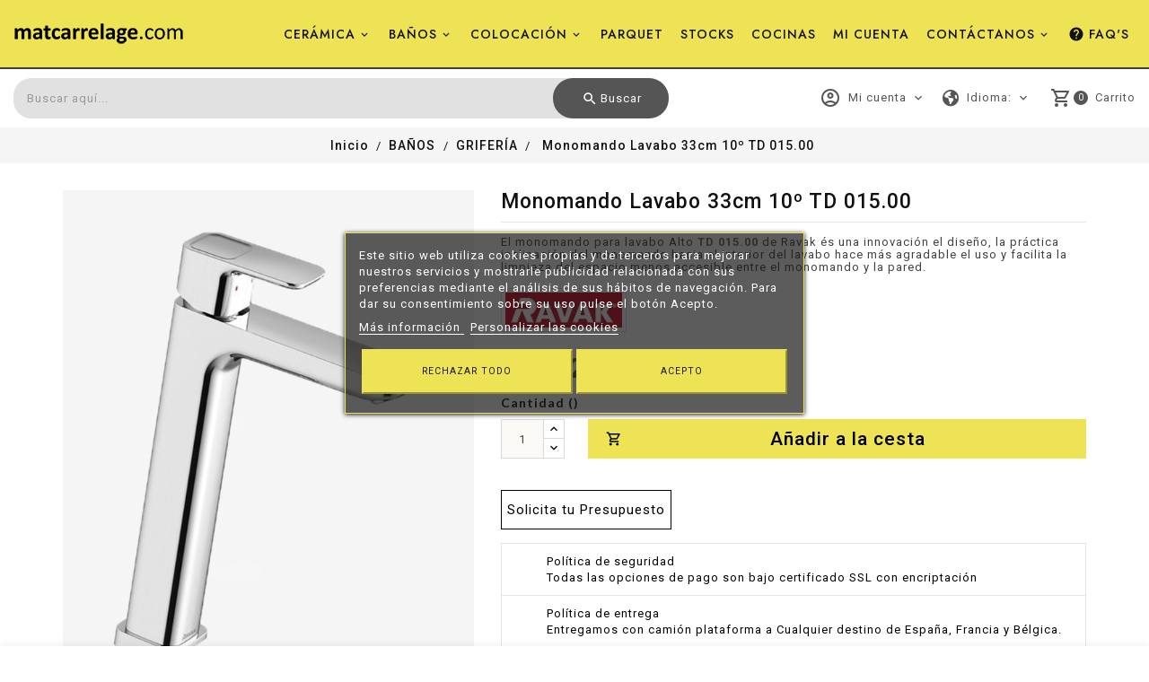

--- FILE ---
content_type: text/html; charset=utf-8
request_url: https://matcarrelage.com/es/griferia/996-monomando-lavabo-33cm-10-td-01500.html
body_size: 36753
content:
<!doctype html>
<html lang="es-ES">

  <head>
    
      
  <meta charset="utf-8">


  <meta http-equiv="x-ua-compatible" content="ie=edge">



  <link rel="canonical" href="https://matcarrelage.com/es/griferia/996-monomando-lavabo-33cm-10-td-01500.html">

  <title>Monomando Lavabo 33cm 10º TD 015.00</title>
    
    
  
  <meta name="description" content="El monomando para lavabo Alto TD 015.00 de Ravak és una innovación el diseño, la práctica inclinación del monomando hacia el interior del lavabo hace más agr...">
  <meta name="keywords" content="RAVAK">
    	    
                  <link rel="alternate" href="https://matcarrelage.com/es/griferia/996-monomando-lavabo-33cm-10-td-01500.html" hreflang="es-es">
                  <link rel="alternate" href="https://matcarrelage.com/fr/robinets/996-mitigeur-lavabo-33cm-10-td-01500.html" hreflang="fr">
                  <link rel="alternate" href="https://matcarrelage.com/gb/taps/996-single-lever-mixer-sink-33cm-10th-td-01500.html" hreflang="en-gb">
        


  
    <script type="application/ld+json">
  {
    "@context": "https://schema.org",
    "@type": "Organization",
    "name" : "matcarrelage.com",
    "url" : "https://matcarrelage.com/es/",
          "logo": {
        "@type": "ImageObject",
        "url":"https://matcarrelage.com/img/logo-1685046479.jpg"
      }
      }
</script>

<script type="application/ld+json">
  {
    "@context": "https://schema.org",
    "@type": "WebPage",
    "isPartOf": {
      "@type": "WebSite",
      "url":  "https://matcarrelage.com/es/",
      "name": "matcarrelage.com"
    },
    "name": "Monomando Lavabo 33cm 10º TD 015.00",
    "url":  "https://matcarrelage.com/es/griferia/996-monomando-lavabo-33cm-10-td-01500.html"
  }
</script>


  <script type="application/ld+json">
    {
      "@context": "https://schema.org",
      "@type": "BreadcrumbList",
      "itemListElement": [
                  {
            "@type": "ListItem",
            "position": 1,
            "name": "Inicio
",
            "item": "https://matcarrelage.com/es/"
          },                  {
            "@type": "ListItem",
            "position": 2,
            "name": "BAÑOS",
            "item": "https://matcarrelage.com/es/225-banos"
          },                  {
            "@type": "ListItem",
            "position": 3,
            "name": "GRIFERÍA",
            "item": "https://matcarrelage.com/es/274-griferia"
          },                  {
            "@type": "ListItem",
            "position": 4,
            "name": "Monomando Lavabo 33cm 10º TD 015.00",
            "item": "https://matcarrelage.com/es/griferia/996-monomando-lavabo-33cm-10-td-01500.html"
          }              ]
    }
  </script>
  
  
  
      <script type="application/ld+json">
  {
    "@context": "https://schema.org/",
    "@type": "Product",
    "name": "Monomando Lavabo 33cm 10º TD 015.00",
    "description": "El monomando para lavabo Alto TD 015.00 de Ravak és una innovación el diseño, la práctica inclinación del monomando hacia el interior del lavabo hace más agr...",
    "category": "GRIFERÍA",
    "image" :"https://matcarrelage.com/10336-home_default/monomando-lavabo-33cm-10-td-01500.jpg",    "sku": "996",
    "mpn": "996"
        ,
    "brand": {
      "@type": "Thing",
      "name": "RAVAK"
    }
            ,
    "weight": {
        "@context": "https://schema.org",
        "@type": "QuantitativeValue",
        "value": "5.000000",
        "unitCode": "kg"
    }
        ,
    "offers": {
      "@type": "Offer",
      "priceCurrency": "EUR",
      "name": "Monomando Lavabo 33cm 10º TD 015.00",
      "price": "220.22",
      "url": "https://matcarrelage.com/es/griferia/996-monomando-lavabo-33cm-10-td-01500.html",
      "priceValidUntil": "2026-02-01",
              "image": ["https://matcarrelage.com/10336-thickbox_default/monomando-lavabo-33cm-10-td-01500.jpg","https://matcarrelage.com/10335-thickbox_default/monomando-lavabo-33cm-10-td-01500.jpg","https://matcarrelage.com/10338-thickbox_default/monomando-lavabo-33cm-10-td-01500.jpg","https://matcarrelage.com/10339-thickbox_default/monomando-lavabo-33cm-10-td-01500.jpg","https://matcarrelage.com/10340-thickbox_default/monomando-lavabo-33cm-10-td-01500.jpg","https://matcarrelage.com/10341-thickbox_default/monomando-lavabo-33cm-10-td-01500.jpg","https://matcarrelage.com/10342-thickbox_default/monomando-lavabo-33cm-10-td-01500.jpg","https://matcarrelage.com/10337-thickbox_default/monomando-lavabo-33cm-10-td-01500.jpg"],
            "sku": "996",
      "mpn": "996",
                                              "availability": "https://schema.org/InStock",
      "seller": {
        "@type": "Organization",
        "name": "matcarrelage.com"
      }
    }
      }
</script>

  
  
    
  

<script src="/js/jquery/jquery.min.js"></script>

  
    <meta property="og:title" content="Monomando Lavabo 33cm 10º TD 015.00" />
    <meta property="og:description" content="El monomando para lavabo Alto TD 015.00 de Ravak és una innovación el diseño, la práctica inclinación del monomando hacia el interior del lavabo hace más agr..." />
    <meta property="og:url" content="https://matcarrelage.com/es/griferia/996-monomando-lavabo-33cm-10-td-01500.html" />
    <meta property="og:site_name" content="matcarrelage.com" />
       


  <meta name="viewport" content="width=device-width, initial-scale=1">



  <link rel="icon" type="image/vnd.microsoft.icon" href="https://matcarrelage.com/img/favicon.ico?1685046479">
  <link rel="shortcut icon" type="image/x-icon" href="https://matcarrelage.com/img/favicon.ico?1685046479">



    <link rel="stylesheet" href="https://matcarrelage.com/themes/PRS098/assets/css/theme-modified-5.css" type="text/css" media="all">
  <link rel="stylesheet" href="https://matcarrelage.com/modules/ps_socialfollow/views/css/ps_socialfollow.css" type="text/css" media="all">
  <link rel="stylesheet" href="https://matcarrelage.com/themes/PRS098/modules/blockreassurance/views/dist/front.css" type="text/css" media="all">
  <link rel="stylesheet" href="https://matcarrelage.com/themes/PRS098/modules/ps_searchbar/ps_searchbar.css" type="text/css" media="all">
  <link rel="stylesheet" href="/modules/creativepopup/views/css/core/creativepopup.css?v=1.6.8" type="text/css" media="all">
  <link rel="stylesheet" href="https://fonts.googleapis.com/css?family=Muli:200,300,regular,500,600,700,800,900&amp;subset=latin%2Clatin-ext" type="text/css" media="all">
  <link rel="stylesheet" href="https://matcarrelage.com/modules/paypal/views/css/paypal_fo.css" type="text/css" media="all">
  <link rel="stylesheet" href="https://matcarrelage.com/themes/PRS098/assets/css/lc_lightbox.css" type="text/css" media="all">
  <link rel="stylesheet" href="https://matcarrelage.com/modules/ttproductimagehover/views/css/ttproductimagehover.css" type="text/css" media="all">
  <link rel="stylesheet" href="https://matcarrelage.com/modules/ttbrandlogo/views/css/front.css" type="text/css" media="all">
  <link rel="stylesheet" href="https://matcarrelage.com/themes/PRS098/modules/ttstickyaddtocart/views/css/front.css" type="text/css" media="all">
  <link rel="stylesheet" href="https://matcarrelage.com/themes/PRS098/modules/ttstickyaddtocart/views/css/animate.css" type="text/css" media="all">
  <link rel="stylesheet" href="https://matcarrelage.com/themes/PRS098/modules/ttcategoryfeature//views/css/ttcategoryfeature.css" type="text/css" media="all">
  <link rel="stylesheet" href="https://matcarrelage.com/themes/PRS098/modules/ttcustomtab/views/css/ttcustomtab.css" type="text/css" media="all">
  <link rel="stylesheet" href="https://matcarrelage.com/themes/PRS098/modules/ttcmsfooterservices/views/css/front.css" type="text/css" media="all">
  <link rel="stylesheet" href="https://matcarrelage.com/modules/htmlbanners2/views/css/front.css" type="text/css" media="all">
  <link rel="stylesheet" href="https://matcarrelage.com/modules/htmlbanners3/views/css/front.css" type="text/css" media="all">
  <link rel="stylesheet" href="https://matcarrelage.com/modules/productvideo/views/css/productvideoextraright-1.7.css" type="text/css" media="all">
  <link rel="stylesheet" href="https://matcarrelage.com/modules/powerfulformgenerator/views/css/contact-form-enhanced.css" type="text/css" media="all">
  <link rel="stylesheet" href="https://matcarrelage.com/modules/powerfulformgenerator/views/css/contact-form-1.7.css" type="text/css" media="all">
  <link rel="stylesheet" href="https://matcarrelage.com/themes/PRS098/modules/tttabproducts/views/css/front.css" type="text/css" media="all">
  <link rel="stylesheet" href="https://matcarrelage.com/themes/PRS098/modules/ttmegamenu/views/css/front.css" type="text/css" media="all">
  <link rel="stylesheet" href="https://matcarrelage.com/themes/PRS098/modules/ttblocksearch/views/css/ttsearch.css" type="text/css" media="all">
  <link rel="stylesheet" href="https://matcarrelage.com/modules/lgcookieslaw/views/css/front.css" type="text/css" media="all">
  <link rel="stylesheet" href="https://matcarrelage.com/modules/lgcookieslaw/views/css/lgcookieslaw.css" type="text/css" media="all">
  <link rel="stylesheet" href="https://matcarrelage.com/themes/PRS098/modules/blocktags/blocktags.css" type="text/css" media="all">
  <link rel="stylesheet" href="https://matcarrelage.com/modules/advancedemailguard/views/css/front.css" type="text/css" media="all">
  <link rel="stylesheet" href="https://matcarrelage.com/js/jquery/ui/themes/base/minified/jquery-ui.min.css" type="text/css" media="all">
  <link rel="stylesheet" href="https://matcarrelage.com/js/jquery/ui/themes/base/minified/jquery.ui.theme.min.css" type="text/css" media="all">
  <link rel="stylesheet" href="https://matcarrelage.com/themes/PRS098/assets/skins/minimal.css" type="text/css" media="all">
  <link rel="stylesheet" href="https://matcarrelage.com/js/jquery/plugins/fancybox/jquery.fancybox.css" type="text/css" media="all">
  <link rel="stylesheet" href="https://matcarrelage.com/js/jquery/plugins/autocomplete/jquery.autocomplete.css" type="text/css" media="all">
  <link rel="stylesheet" href="https://matcarrelage.com/themes/PRS098/assets/css/photoswipe.css" type="text/css" media="all">
  <link rel="stylesheet" href="https://matcarrelage.com/themes/PRS098/assets/css/sweetalert2.min.css" type="text/css" media="all">
  <link rel="stylesheet" href="https://matcarrelage.com/themes/PRS098/modules/ps_imageslider/css/homeslider.css" type="text/css" media="all">
  <link rel="stylesheet" href="https://matcarrelage.com/modules/escri2trabaja/views/css/front.css" type="text/css" media="all">
  <link rel="stylesheet" href="https://matcarrelage.com/themes/PRS098/assets/css/lightbox.css" type="text/css" media="all">
  <link rel="stylesheet" href="https://matcarrelage.com/themes/PRS098/assets/css/animate.css" type="text/css" media="all">
  <link rel="stylesheet" href="https://matcarrelage.com/themes/PRS098/assets/css/owl.carousel.min.css" type="text/css" media="all">
  <link rel="stylesheet" href="https://matcarrelage.com/themes/PRS098/assets/css/owl.theme.default.min.css" type="text/css" media="all">
  <link rel="stylesheet" href="https://matcarrelage.com/themes/PRS098/assets/css/custom.css" type="text/css" media="all">
  <link rel="stylesheet" href="https://matcarrelage.com/themes/PRS098/assets/css/jquery.mb.YTPlayer.min.css" type="text/css" media="all">
  <link rel="stylesheet" href="https://matcarrelage.com/themes/PRS098/assets/css/custom-modified-20.css" type="text/css" media="all">




    <script src="https://matcarrelage.com/js/wow.min.js"></script>


  <script>
        var AdvancedEmailGuardData = {"meta":{"isGDPREnabled":true,"isLegacyOPCEnabled":false,"isLegacyMAModuleEnabled":false,"validationError":null},"settings":{"recaptcha":{"type":"v3","key":"6LcKmRAqAAAAADbXS2MiCfwszlvP1B-7_Zy_vqpL","forms":{"contact_us":{"size":"normal","align":"offset","offset":3},"register":{"size":"normal","align":"center","offset":1},"login":{"size":"normal","align":"center","offset":1},"reset_password":{"size":"normal","align":"center","offset":1}},"language":"shop","theme":"light","position":"inline","hidden":true,"deferred":false}},"context":{"ps":{"v17":true,"v17pc":true,"v17ch":true,"v16":false,"v161":false,"v15":false},"languageCode":"es","pageName":"product"},"trans":{"genericError":"Ha ocurrido un error, por favor, int\u00e9ntelo de nuevo."}};
        var LS_Meta = [];
        var TT_HOME_PRODUCTTAB_ITEMS = 15;
        var acceptBycheckBox = "on";
        var ajaxLopdUrl = "\/modules\/deluxelopd\/ajax.php";
        var cButtons = [{"id_lopd_button":"3","id_button":"submit_subscribe","name":null,"text":"Alertar","controller":"product","details":null,"privacyUrlCompatible":"https:\/\/matcarrelage.com\/es\/content\/11-proteccion-de-datos","privacyItCompatible":""},{"id_lopd_button":"4","id_button":"deluxeCombtabSubscribe","name":null,"text":"Subscribe me","controller":"product","details":null,"privacyUrlCompatible":"https:\/\/matcarrelage.com\/es\/content\/11-proteccion-de-datos","privacyItCompatible":""},{"id_lopd_button":"5","id_button":"lz_chat_overlay_data_form_ok_button","name":null,"text":"Iniciar Chat","controller":null,"details":null,"privacyUrlCompatible":"https:\/\/matcarrelage.com\/es\/content\/11-proteccion-de-datos","privacyItCompatible":""},{"id_lopd_button":"7","id_button":"submitMessage","name":"submitMessage","text":"Enviar","controller":"product","details":null,"privacyUrlCompatible":"https:\/\/matcarrelage.com\/es\/content\/11-proteccion-de-datos","privacyItCompatible":""},{"id_lopd_button":"8","id_button":"deluxe_product_q","name":"productquery_submit","text":"Enviar","controller":"product","details":null,"privacyUrlCompatible":"https:\/\/matcarrelage.com\/es\/content\/11-proteccion-de-datos","privacyItCompatible":""},{"id_lopd_button":"10","id_button":"deluxe_price_alert","name":"pricealert_submit","text":"Enviar","controller":"product","details":null,"privacyUrlCompatible":"https:\/\/matcarrelage.com\/es\/content\/11-proteccion-de-datos","privacyItCompatible":""}];
        var cpContactToken = "9ca72a670ebcb5e0818b77e79da345f9";
        var disable_comment = "Criterion is not exists for this product.";
        var guestCheckoutEnabled = "1";
        var inContact = false;
        var inNewsletter = "on";
        var inOpc = false;
        var inProdAlert = true;
        var inRefunds = false;
        var inRegister = false;
        var lgcookieslaw_block = false;
        var lgcookieslaw_cookie_name = "__lglaw";
        var lgcookieslaw_position = "3";
        var lgcookieslaw_reload = false;
        var lgcookieslaw_session_time = "31536000";
        var lggoogleanalytics_link = "https:\/\/matcarrelage.com\/es\/module\/lggoogleanalytics\/gtag?token=617850adbb412d82c4180932643a88c7";
        var lggoogleanalytics_token = "617850adbb412d82c4180932643a88c7";
        var moderation_active = 1;
        var page_name = "product";
        var prestashop = {"cart":{"products":[],"totals":{"total":{"type":"total","label":"Total","amount":0,"value":"0,00\u00a0\u20ac"},"total_including_tax":{"type":"total","label":"Total (impuestos incl.)","amount":0,"value":"0,00\u00a0\u20ac"},"total_excluding_tax":{"type":"total","label":"Total (impuestos excl.)","amount":0,"value":"0,00\u00a0\u20ac"}},"subtotals":{"products":{"type":"products","label":"Subtotal","amount":0,"value":"0,00\u00a0\u20ac"},"discounts":null,"shipping":{"type":"shipping","label":"Transporte","amount":0,"value":""},"tax":null},"products_count":0,"summary_string":"0 art\u00edculos","vouchers":{"allowed":0,"added":[]},"discounts":[],"minimalPurchase":0,"minimalPurchaseRequired":""},"currency":{"id":1,"name":"Euro","iso_code":"EUR","iso_code_num":"978","sign":"\u20ac"},"customer":{"lastname":null,"firstname":null,"email":null,"birthday":null,"newsletter":null,"newsletter_date_add":null,"optin":null,"website":null,"company":null,"siret":null,"ape":null,"is_logged":false,"gender":{"type":null,"name":null},"addresses":[]},"language":{"name":"Espa\u00f1ol (Spanish)","iso_code":"es","locale":"es-ES","language_code":"es-es","is_rtl":"0","date_format_lite":"d\/m\/Y","date_format_full":"d\/m\/Y H:i:s","id":1},"page":{"title":"","canonical":"https:\/\/matcarrelage.com\/es\/griferia\/996-monomando-lavabo-33cm-10-td-01500.html","meta":{"title":"Monomando Lavabo 33cm 10\u00ba TD 015.00","description":"El monomando para lavabo Alto\u00a0TD 015.00\u00a0de Ravak \u00e9s una innovaci\u00f3n el dise\u00f1o, la pr\u00e1ctica inclinaci\u00f3n del monomando hacia el interior del lavabo hace m\u00e1s agr...","keywords":"RAVAK","robots":"index"},"page_name":"product","body_classes":{"lang-es":true,"lang-rtl":false,"country-ES":true,"currency-EUR":true,"layout-full-width":true,"page-product":true,"tax-display-enabled":true,"product-id-996":true,"product-Monomando Lavabo 33cm 10\u00ba TD 015.00":true,"product-id-category-274":true,"product-id-manufacturer-49":true,"product-id-supplier-0":true,"product-available-for-order":true},"admin_notifications":[]},"shop":{"name":"matcarrelage.com","logo":"https:\/\/matcarrelage.com\/img\/logo-1685046479.jpg","stores_icon":"https:\/\/matcarrelage.com\/img\/logo_stores.png","favicon":"https:\/\/matcarrelage.com\/img\/favicon.ico"},"urls":{"base_url":"https:\/\/matcarrelage.com\/","current_url":"https:\/\/matcarrelage.com\/es\/griferia\/996-monomando-lavabo-33cm-10-td-01500.html","shop_domain_url":"https:\/\/matcarrelage.com","img_ps_url":"https:\/\/matcarrelage.com\/img\/","img_cat_url":"https:\/\/matcarrelage.com\/img\/c\/","img_lang_url":"https:\/\/matcarrelage.com\/img\/l\/","img_prod_url":"https:\/\/matcarrelage.com\/img\/p\/","img_manu_url":"https:\/\/matcarrelage.com\/img\/m\/","img_sup_url":"https:\/\/matcarrelage.com\/img\/su\/","img_ship_url":"https:\/\/matcarrelage.com\/img\/s\/","img_store_url":"https:\/\/matcarrelage.com\/img\/st\/","img_col_url":"https:\/\/matcarrelage.com\/img\/co\/","img_url":"https:\/\/matcarrelage.com\/themes\/PRS098\/assets\/img\/","css_url":"https:\/\/matcarrelage.com\/themes\/PRS098\/assets\/css\/","js_url":"https:\/\/matcarrelage.com\/themes\/PRS098\/assets\/js\/","pic_url":"https:\/\/matcarrelage.com\/upload\/","pages":{"address":"https:\/\/matcarrelage.com\/es\/direccion","addresses":"https:\/\/matcarrelage.com\/es\/direcciones","authentication":"https:\/\/matcarrelage.com\/es\/inicio-sesion","cart":"https:\/\/matcarrelage.com\/es\/carrito","category":"https:\/\/matcarrelage.com\/es\/index.php?controller=category","cms":"https:\/\/matcarrelage.com\/es\/index.php?controller=cms","contact":"https:\/\/matcarrelage.com\/es\/contactanos","discount":"https:\/\/matcarrelage.com\/es\/descuento","guest_tracking":"https:\/\/matcarrelage.com\/es\/seguimiento-cliente-no-registrado","history":"https:\/\/matcarrelage.com\/es\/historial-compra","identity":"https:\/\/matcarrelage.com\/es\/datos-personales","index":"https:\/\/matcarrelage.com\/es\/","my_account":"https:\/\/matcarrelage.com\/es\/mi-cuenta","order_confirmation":"https:\/\/matcarrelage.com\/es\/confirmacion-pedido","order_detail":"https:\/\/matcarrelage.com\/es\/index.php?controller=order-detail","order_follow":"https:\/\/matcarrelage.com\/es\/seguimiento-pedido","order":"https:\/\/matcarrelage.com\/es\/pedido","order_return":"https:\/\/matcarrelage.com\/es\/index.php?controller=order-return","order_slip":"https:\/\/matcarrelage.com\/es\/albaran","pagenotfound":"https:\/\/matcarrelage.com\/es\/pagina-no-ecnontrada","password":"https:\/\/matcarrelage.com\/es\/recuperacion-contrasena","pdf_invoice":"https:\/\/matcarrelage.com\/es\/index.php?controller=pdf-invoice","pdf_order_return":"https:\/\/matcarrelage.com\/es\/index.php?controller=pdf-order-return","pdf_order_slip":"https:\/\/matcarrelage.com\/es\/index.php?controller=pdf-order-slip","prices_drop":"https:\/\/matcarrelage.com\/es\/bajamos-precios","product":"https:\/\/matcarrelage.com\/es\/index.php?controller=product","search":"https:\/\/matcarrelage.com\/es\/buscar","sitemap":"https:\/\/matcarrelage.com\/es\/mapa-web","stores":"https:\/\/matcarrelage.com\/es\/tiendas","supplier":"https:\/\/matcarrelage.com\/es\/proveedor","register":"https:\/\/matcarrelage.com\/es\/inicio-sesion?create_account=1","order_login":"https:\/\/matcarrelage.com\/es\/pedido?login=1"},"alternative_langs":{"es-es":"https:\/\/matcarrelage.com\/es\/griferia\/996-monomando-lavabo-33cm-10-td-01500.html","fr":"https:\/\/matcarrelage.com\/fr\/robinets\/996-mitigeur-lavabo-33cm-10-td-01500.html","en-gb":"https:\/\/matcarrelage.com\/gb\/taps\/996-single-lever-mixer-sink-33cm-10th-td-01500.html"},"theme_assets":"\/themes\/PRS098\/assets\/","actions":{"logout":"https:\/\/matcarrelage.com\/es\/?mylogout="},"no_picture_image":{"bySize":{"cart_default":{"url":"https:\/\/matcarrelage.com\/img\/p\/es-default-cart_default.jpg","width":80,"height":100},"small_default":{"url":"https:\/\/matcarrelage.com\/img\/p\/es-default-small_default.jpg","width":195,"height":244},"medium_default":{"url":"https:\/\/matcarrelage.com\/img\/p\/es-default-medium_default.jpg","width":280,"height":207},"home_default":{"url":"https:\/\/matcarrelage.com\/img\/p\/es-default-home_default.jpg","width":270,"height":337},"large_default":{"url":"https:\/\/matcarrelage.com\/img\/p\/es-default-large_default.jpg","width":510,"height":637},"thickbox_default":{"url":"https:\/\/matcarrelage.com\/img\/p\/es-default-thickbox_default.jpg","width":1200,"height":1500}},"small":{"url":"https:\/\/matcarrelage.com\/img\/p\/es-default-cart_default.jpg","width":80,"height":100},"medium":{"url":"https:\/\/matcarrelage.com\/img\/p\/es-default-home_default.jpg","width":270,"height":337},"large":{"url":"https:\/\/matcarrelage.com\/img\/p\/es-default-thickbox_default.jpg","width":1200,"height":1500},"legend":""}},"configuration":{"display_taxes_label":true,"display_prices_tax_incl":true,"is_catalog":false,"show_prices":true,"opt_in":{"partner":false},"quantity_discount":{"type":"discount","label":"Descuento unitario"},"voucher_enabled":0,"return_enabled":0},"field_required":[],"breadcrumb":{"links":[{"title":"Inicio\n","url":"https:\/\/matcarrelage.com\/es\/"},{"title":"BA\u00d1OS","url":"https:\/\/matcarrelage.com\/es\/225-banos"},{"title":"GRIFER\u00cdA","url":"https:\/\/matcarrelage.com\/es\/274-griferia"},{"title":"Monomando Lavabo 33cm 10\u00ba TD 015.00","url":"https:\/\/matcarrelage.com\/es\/griferia\/996-monomando-lavabo-33cm-10-td-01500.html"}],"count":4},"link":{"protocol_link":"https:\/\/","protocol_content":"https:\/\/"},"time":1768646525,"static_token":"26f837a6d0c903ff25abaeb56c3d1a74","token":"fb1dd299c19e38ffd80093a31f08b36c","debug":false};
        var privacyItContact = "<p>Acepto el tratamiento de mis datos para recibir la informaci\u00f3n solicitada*<\/p>";
        var privacyItExpress = "<p>APuedes consultar nuestra <a class=\"local\" title=\"Pol\u00edtica de privacidad\" href=\"\/index.php?controller=cms&amp;id_cms=11\" target=\"_blank\" rel=\"noopener\">Pol\u00edtica de Privacidad<\/a> y la <a class=\"local\" title=\"Table informaci\u00f3n b\u00e1sica\" href=\"#\" data-toggle=\"modal\" data-target=\"#infobasicaModal\">Informaci\u00f3n B\u00e1sica II<\/a><\/p>";
        var privacyItNews = "<p>Puedes consultar nuestra <a class=\"local\" title=\"Pol\u00edtica de privacidad\" href=\"\/index.php?controller=cms&amp;id_cms=11\">Pol\u00edtica de Privacidad<\/a> y la <a class=\"local\" title=\"Table informaci\u00f3n b\u00e1sica\" href=\"#\" data-toggle=\"modal\" data-target=\"#infobasicaModal\">Informaci\u00f3n B\u00e1sica XX<\/a><\/p>";
        var privacyItProduct = "";
        var privacyItRefunds = "";
        var privacyItRegister = "<p>APuedes consultar nuestra <a class=\"local\" title=\"Pol\u00edtica de privacidad\" href=\"\/index.php?controller=cms&amp;id_cms=11\">Pol\u00edtica de Privacidad<\/a> y la <a class=\"local\" title=\"Table informaci\u00f3n b\u00e1sica\" href=\"#\" data-toggle=\"modal\" data-target=\"#infobasicaModal\">Informaci\u00f3n B\u00e1sica JJ<\/a><\/p>";
        var privacyUrl = "https:\/\/matcarrelage.com\/es\/content\/11-proteccion-de-datos";
        var privacyUrlContact = "https:\/\/matcarrelage.com\/es\/content\/11-proteccion-de-datos";
        var privacyUrlExpress = "https:\/\/matcarrelage.com\/es\/content\/11-proteccion-de-datos";
        var privacyUrlNews = "https:\/\/matcarrelage.com\/es\/content\/11-proteccion-de-datos";
        var privacyUrlProduct = "https:\/\/matcarrelage.com\/es\/content\/11-proteccion-de-datos";
        var privacyUrlRefunds = "#";
        var privacyUrlText1 = "Acepto la";
        var privacyUrlText2 = "pol\u00edtica de privacidad";
        var privacyUrlerrorText = "Por favor, acepte las condiciones para continuar";
        var productcomment_added = "Thanks for your Review. Your comment has been added!";
        var productcomment_added_moderation = "Gracias por tu rese\u00f1a. Estar\u00e1 disponible una vez aprobado por un moderador.";
        var productcomments_controller_url = "https:\/\/matcarrelage.com\/es\/module\/ttproductcomments\/default";
        var productcomments_url_rewrite = "1";
        var psemailsubscription_subscription = "https:\/\/matcarrelage.com\/es\/module\/ps_emailsubscription\/subscription";
        var psr_icon_color = "#212020";
        var search_url = "https:\/\/matcarrelage.com\/es\/buscar";
        var secure_key = "2a04bcc1f414948f0f9aaf2cc445b487";
        var show_lopd_alert = false;
      </script>



  <script>
	var ttstickyaddtocart = {
		controller: "https://matcarrelage.com/es/module/ttstickyaddtocart/ajax",
	}
</script>
<script>
document.addEventListener('DOMContentLoaded', function () {
  var btn = document.querySelector('.js-ttstickyAddToCart .sticky-close');
  if (btn) {
    btn.addEventListener('click', function (e) {
      e.preventDefault();
      e.stopPropagation();

      // alert
      //alert('Cerrado');

      // quitar la clase "fixed" del contenedor
      var contenedor = btn.closest('.js-ttstickyAddToCart');
      if (contenedor) {
        contenedor.classList.remove('fixed');
      }

      // si también quieres ocultarlo, puedes hacer:
	  setTimeout(function() {
		contenedor.style.display = 'none';
	  },1500)
       
    });
  }
});
</script>

<!-- Global site tag (gtag.js) - Google Analytics -->
<script type="text/javascript" async src="https://www.googletagmanager.com/gtag/js?id=G-30NXKZ7FTM"></script>
<script type="text/javascript">
  window.dataLayer = window.dataLayer || [];
  function gtag(){dataLayer.push(arguments);}
  gtag('js', new Date());
  gtag('config', 'G-30NXKZ7FTM'/*, {
    send_page_view: false
  }*/);
</script>
<meta id="cp-meta" name="generator" content="Powered by Creative Popup 1.6.8 - Multi-Purpose, Responsive, Parallax, Mobile-Friendly Popup Module for PrestaShop."><!--[CDATA[
<div class="cp-popup"><form id="cp_12" name="cp_12" class="cp-ps-container fitvidsignore" method="post" action="/es/azulejos-de-pared-interior/704266-revestimiento-diamond-brillo-333x65-hdc.html" style="width:40px;height:300px;margin:0 auto;"><div class="cp-slide" data-cp="kenburnsscale:1.2;"><embed src="/modules/creativepopup/views/img/core/skins/noskin/nothumb.png" class="cp-tn" alt="Page thumbnail" /><div style="top:220px;left:0px;font-size:18px;" class="cp-l"><a href="https://matcarrelage.com/es/287-campana-100x100-geotiles" style="position:fixed;left:0px;top:50%;transform:translateY(-50%);
          background:#eee255;color:#000;
          padding:6px 8px;font-size:9px;font-weight:bold;
          font-family:sans-serif;text-decoration:none;
          writing-mode:vertical-rl;text-orientation:upright;
          border-radius:0 6px 6px 0; z-index:9999;">
  PROMO 100x100
</a></div></div></form></div><js>
cpjq("#cp_12").creativePopup({createdWith: '1.6.8', popupVersion: '1.6.8', type: 'popup', skin: 'noskin', popupShowOnLeave: true, popupShowOnTimeout: 10, popupShowOnce: false, popupDisableOverlay: true, popupShowCloseButton: false, popupWidth: 40, popupHeight: 300, popupPositionHorizontal: 'left', skinsPath: '/modules/creativepopup/views/css/core/skins/', plugins: ["popup"]});
</js>
]]--><!-- ProductVideo vars -->
<script type="text/javascript">
        var pv_default = 0;
        var pv_pos = 1;
        var pv_pos_custom = 1;
        var pv_limit = 0;
        var pv_img_repeat = 1;
        var pv_force_thumb_size = 0;
        var pv_side_position = 0;
        var pv_side_insertion = 3;
        var pv_listings_desk = 0;
        var pv_force_close = 0;
        var pv_list_btn_place = 0;
        var pv_list_btn_place_method = 0;
        var pv_listings_button_controls = 0;
        var pv_list_image_autoplay = 0;
        var pv_list_image_muted = 1;
        var pv_list_image_loop = 1;
        var pv_list_image_click = 1;
        var pv_list_image_controls = 0;
        var pv_force_controls = 0;
        var pv_yt_auto = 1;
        var pv_yt_rel = 0;
        var pv_yt_cont = 1;
        var pv_yt_loop = 1;
        var pv_yt_priv = 1;
        var pv_yt_mute = 0;
        var pv_vim_autoplay = 1;
        var pv_vim_title = 1;
        var pv_vim_controls = 1;
        var pv_vim_badge = 1;
        var pv_vim_byline = 1;
        var pv_vim_loop = 1;
        var pv_vim_portrait = 1;
        var pv_vim_background = 0;
        var pv_vim_muted = 1;
        var pv_vid_autoplay = 1;
        var pv_vid_controls = 1;
        var pv_vid_muted = 0;
        var pv_vid_loop = 1;
        var pv_load_delay = 0;
        var pv_thumb_dir = 0;
        var pv_image_zindex = 1;
        var pv_custom_slider_sync = 0;
        var pv_slider_refresh = 0;
        var pv_videoholder_screen = 0;
        var pv_fancy_link = 1;
        var pv_deep_select = 0;
        var pv_disable_autosize = 0;
        var pv_disable_img_hide = 0;
        var pv_disable_replace = 0;
        var pv_hide_image_container = 0;
        var pv_thumb_add_width = 0;
        var pv_thumb_disable = 0;
        var pv_no_padding = 0;
        var pv_click_to_activate = 1;
            var pv_custom_placement = '';
        var pv_list_selector = '.products article';
        var pv_list_video_holder = '.thumbnail-container';
        var pv_list_cust_filter = '0';
        var pv_listings_btn_adv = '';
        var pv_list_image_bg = '#FFFFFF';
        var pv_vim_color = '#00adef';
        var pv_video_holder = '.product-cover:eq(0)';
        var pv_image_holder = '.product-cover:eq(0) img:eq(0)';
        var pv_thumb_selector = '.product-images:eq(0)';
        var pv_custom_img_slider = '0';
        var pv_slider_thumb_sel = '';
        var pv_slider_img_sel = '';
        var pv_clt = 'li';
        var pv_hide_display = '';
        var pv_click_behaviour_type = 'mousedown';
        var pv_video_player = 'https://matcarrelage.com/modules/productvideo/player.php';
        var pv_burl = '/';
            var pv_slider_img_pre = '';         var pv_slider_img_post = '';         var pv_thumb_before = '';         var pv_thumb_after = '';          
    var pv_video_list = false;
        var pv_providers = {"youtube":[],"youtu.be":[],"youtube-nocookie":[],"vimeo":[],"youtube.com":{"id_provider":"1","name":"youtube","domain":"youtube.com","type":"2"},"vimeo.com":{"id_provider":"2","name":"vimeo","domain":"vimeo.com","type":"2"}};     </script>
<!-- Video Microdata Start -->
<!-- Video Microdata End -->



    
  <meta property="og:type" content="product">
      <meta property="og:image" content="https://matcarrelage.com/10336-thickbox_default/monomando-lavabo-33cm-10-td-01500.jpg">
        <meta property="product:pretax_price:amount" content="182">
    <meta property="product:pretax_price:currency" content="EUR">
    <meta property="product:price:amount" content="220.22">
    <meta property="product:price:currency" content="EUR">
      <meta property="product:weight:value" content="5.000000">
  <meta property="product:weight:units" content="kg">
  
  </head>

  <body id="product" class="lang-es country-es currency-eur layout-full-width page-product tax-display-enabled product-id-996 product-monomando-lavabo-33cm-10-td-015-00 product-id-category-274 product-id-manufacturer-49 product-id-supplier-0 product-available-for-order">
	<div class="se-pre-conescri2"><div class="loaderescri2"></div></div>
    
      
    

    <main>
      
                 
	  
      <header id="header" style="">
        
           
  <div class="header-banner">
    
  </div>


  <nav class="header-nav" style="overflow:hidden;height:auto;">
			<div class="nav1">
			<div class="container">
				
			</div>
			</div>
			<div class="nav2">
					<div class="container">
				<div class="hidden-sm-down" id="_desktop_logo">
				     				            			<a href="https://matcarrelage.com/es/">
							<img class="logo img-fluid" src="https://matcarrelage.com/img/matcarrelage_ceramica_online.png" alt="matcarrelage.com" loading="lazy" width="1900" height="450">
						 </a>
    								
 				</div>
					<div id="tt-menu-horizontal" class="tt-menu-horizontal clearfix">
	<div class="title-menu-mobile"><i class="material-icons">menu</i></div>
	<div class="ttmenu-content">
	<span class="menu-close"><i class="material-icons">close</i></span>
	<ul class="menu-content">
												<li class=" parent">
					<a href="/index.php?controller=category&amp;id_category=38" class="ttinnermenu">
										CERÁMICA
										</a>
					<span class="icon-drop-mobile"></span>											<div class="tt-sub-menu menu-dropdown col-xs-12 col-sm-12 tt-sub-center">
						<div class="container">
															<div class="tt-menu-row row five-column">
																														<div class="tt-menu-col col-xs-12 col-sm-4 ">
																							</div>
																					<div class="tt-menu-col col-xs-12 col-sm-2 ">
																									<ul class="ul-column ">
																											<li class="menu-item  item-header ">
																															<a href="https://matcarrelage.com/es/52-azulejos-de-pared-interior">AZULEJOS DE PARED INTERIOR</a>
																													</li>
																											<li class="menu-item  item-header ">
																															<a href="https://matcarrelage.com/es/50-porcelanico-de-suelo-y-pared-de-interior">PORCELANICO DE SUELO Y PARED DE INTERIOR</a>
																													</li>
																											<li class="menu-item  item-header ">
																															<a href="https://matcarrelage.com/es/51-ceramica-exterior">EXTERIOR</a>
																													</li>
																											<li class="menu-item  item-header ">
																															<a href="https://matcarrelage.com/es/281-revestimiento-aspecto-piedra">REVESTIMIENTO ASPECTO PIEDRA</a>
																													</li>
																											<li class="menu-item  item-header ">
																															<a href="https://matcarrelage.com/es/261-piscinas">PISCINAS</a>
																													</li>
																										</ul>
																							</div>
																					<div class="tt-menu-col col-xs-12 col-sm-2 ">
																							</div>
																					<div class="tt-menu-col col-xs-12 col-sm-2 ">
																									<ul class="ul-column ">
																											<li class="menu-item  item-header ">
																																													<div class="html-block">
																	<p><a href="https://matcarrelage.com/es/buscar?tag=Cemento"><img src="https://matcarrelage.com/img/cms/EFECTOS CEMENTO_1.jpg" width="150" /></a></p>
																</div>
																
																													</li>
																											<li class="menu-item  item-header ">
																																													<div class="html-block">
																	<p><a href="https://matcarrelage.com/es/buscar?tag=M%C3%A1rmol"><img src="https://matcarrelage.com/img/cms/EFECTOS MARMOL_1.jpg" width="150" /></a></p>
																</div>
																
																													</li>
																										</ul>
																							</div>
																					<div class="tt-menu-col col-xs-12 col-sm-2 ">
																									<ul class="ul-column ">
																											<li class="menu-item  item-header ">
																																													<div class="html-block">
																	<p><a href="https://matcarrelage.com/es/buscar?tag=Piedra"><img src="https://matcarrelage.com/img/cms/EFECTOS PIEDRA_1.jpg" width="150" /></a></p>
																</div>
																
																													</li>
																											<li class="menu-item  item-header ">
																																													<div class="html-block">
																	<p><a href="https://matcarrelage.com/es/buscar?tag=Madera"><img src="https://matcarrelage.com/img/cms/EFECTOS MADERA_1.jpg" width="150" /></a></p>
																</div>
																
																													</li>
																										</ul>
																							</div>
																											</div>
														</div>
						</div>
									</li>
																			<li class=" parent">
					<a href="/index.php?controller=category&amp;id_category=225" class="ttinnermenu">
										BAÑOS
										</a>
					<span class="icon-drop-mobile"></span>											<div class="tt-sub-menu menu-dropdown col-xs-12 col-sm-12 tt-sub-center">
						<div class="container">
															<div class="tt-menu-row row four-column">
																														<div class="tt-menu-col col-xs-12 col-sm-2 ">
																									<ul class="ul-column ">
																											<li class="menu-item  item-header ">
																																													<div class="html-block">
																	<p><a href="https://matcarrelage.com/es/40_royo"><img class="replace-2x" src="https://matcarrelage.com/img/cms/muebles-de-baño.jpg" alt="Muebles de baño royo " width="150" /></a></p>
																</div>
																
																													</li>
																										</ul>
																							</div>
																					<div class="tt-menu-col col-xs-12 col-sm-2 ">
																									<ul class="ul-column ">
																											<li class="menu-item  item-header ">
																																													<div class="html-block">
																	<p><a href="https://matcarrelage.com/es/73_imex"><img class="replace-2x" src="https://matcarrelage.com/img/cms/productos-griferia-imex.jpg" alt="Lista de productos de Imex" width="150" /></a></p>
																</div>
																
																													</li>
																										</ul>
																							</div>
																					<div class="tt-menu-col col-xs-12 col-sm-2 ">
																									<ul class="ul-column ">
																											<li class="menu-item  item-line ">
																															<a href="https://matcarrelage.com/es/226-muebles-de-bano">MUEBLES DE BAÑO</a>
																													</li>
																											<li class="menu-item  item-line ">
																															<a href="https://matcarrelage.com/es/269-platos-de-ducha">PLATOS DE DUCHA</a>
																													</li>
																											<li class="menu-item  item-line ">
																															<a href="https://matcarrelage.com/es/273-inodoros">INODOROS</a>
																													</li>
																											<li class="menu-item  item-line ">
																															<a href="https://matcarrelage.com/es/274-griferia">GRIFERÍA</a>
																													</li>
																										</ul>
																							</div>
																					<div class="tt-menu-col col-xs-12 col-sm-3 ">
																									<ul class="ul-column ">
																											<li class="menu-item  item-line ">
																															<a href="https://matcarrelage.com/es/270-baneras">BAÑERAS</a>
																													</li>
																											<li class="menu-item  item-line ">
																															<a href="https://matcarrelage.com/es/271-mamparas-de-bano-ducha">MAMPARAS DE BAÑO-DUCHA</a>
																													</li>
																											<li class="menu-item  item-line ">
																															<a href="https://matcarrelage.com/es/272-lavabos">LAVABOS</a>
																													</li>
																											<li class="menu-item  item-line ">
																															<a href="https://matcarrelage.com/es/276-espejos-">ESPEJOS</a>
																													</li>
																										</ul>
																							</div>
																					<div class="tt-menu-col col-xs-12 col-sm-3 ">
																									<ul class="ul-column ">
																											<li class="menu-item  item-line ">
																															<a href="https://matcarrelage.com/es/275-accesorios-de-bano">ACCESORIOS DE BAÑO</a>
																													</li>
																											<li class="menu-item  item-line ">
																															<a href="https://matcarrelage.com/es/277-radiadores-de-bano">RADIADORES DE BAÑO</a>
																													</li>
																											<li class="menu-item  item-line ">
																															<a href="https://matcarrelage.com/es/278-sistema-de-empotrado">SISTEMA DE EMPOTRADO</a>
																													</li>
																										</ul>
																							</div>
																											</div>
														</div>
						</div>
									</li>
																			<li class="colocaciona parent">
					<a href="/index.php?controller=category&amp;id_category=282" class="ttinnermenu">
										COLOCACIÓN
										</a>
					<span class="icon-drop-mobile"></span>											<div class="tt-sub-menu menu-dropdown col-xs-12 col-sm-12 tt-sub-auto">
						<div class="container">
															<div class="tt-menu-row row ">
																														<div class="tt-menu-col col-xs-12 col-sm-3 ">
																									<ul class="ul-column ">
																											<li class="menu-item  item-line ">
																															<a href="https://matcarrelage.com/es/283-adhesivos-y-boradas">ADHESIVOS Y BORADAS</a>
																													</li>
																										</ul>
																							</div>
																					<div class="tt-menu-col col-xs-12 col-sm-3 ">
																									<ul class="ul-column ">
																											<li class="menu-item  item-line ">
																															<a href="https://matcarrelage.com/es/284-morteros-y-cementos-">MORTEROS Y CEMENTOS</a>
																													</li>
																										</ul>
																							</div>
																					<div class="tt-menu-col col-xs-12 col-sm-3 ">
																									<ul class="ul-column ">
																											<li class="menu-item  item-line ">
																															<a href="https://matcarrelage.com/es/286-sistemas-de-nivelacion">SISTEMAS DE NIVELACIÓN</a>
																													</li>
																										</ul>
																							</div>
																					<div class="tt-menu-col col-xs-12 col-sm-2 ">
																									<ul class="ul-column ">
																											<li class="menu-item  item-line ">
																															<a href="https://matcarrelage.com/es/285-perfiles-">PERFILES</a>
																													</li>
																										</ul>
																							</div>
																											</div>
														</div>
						</div>
									</li>
																			<li class="">
					<a href="/index.php?controller=category&amp;id_category=207" class="ttinnermenu">
										PARQUET
										</a>
														</li>
																<li class="cat-drop-menu-sub "><a class="ttinnermenu" href="https://matcarrelage.com/es/262-stocks">STOCKS</a></li>
															<li class="">
					<a href="https://matcuisines.com/" class="ttinnermenu">
										COCINAS 
										</a>
														</li>
																			<li class="">
					<a href="https://matcarrelage.com/es/inicio-sesion?back=my-account" class="ttinnermenu">
										MI CUENTA
										</a>
														</li>
																			<li class="contactnosa parent">
					<a href="https://matcarrelage.com/es/contactanos" class="ttinnermenu">
										CONTÁCTANOS
										</a>
					<span class="icon-drop-mobile"></span>											<div class="tt-sub-menu menu-dropdown col-xs-12 col-sm-12 tt-sub-auto">
						<div class="container">
															<div class="tt-menu-row row ">
																														<div class="tt-menu-col col-xs-12 col-sm-3 ">
																							</div>
																					<div class="tt-menu-col col-xs-12 col-sm-3 ">
																							</div>
																					<div class="tt-menu-col col-xs-12 col-sm-3 ">
																									<ul class="ul-column ">
																											<li class="menu-item  item-line ">
																															<a href="https://matcarrelage.com/es/fabricantes">Nuestras Marcas </a>
																													</li>
																										</ul>
																							</div>
																					<div class="tt-menu-col col-xs-12 col-sm-3 ">
																									<ul class="ul-column ">
																											<li class="menu-item  item-line ">
																															<a href="https://matcarrelage.com/es/tiendas">Nuestras tiendas</a>
																													</li>
																										</ul>
																							</div>
																											</div>
														</div>
						</div>
									</li>
																			<li class="">
					<a href="https://matcarrelage.com/es/content/17-preguntas-frecuentes-faq-matcarrelage" class="ttinnermenu">
											<i class="material-icons">help</i>
										FAQ&#039;s
										</a>
														</li>
										</ul>
	<div class="js-top-menu-bottom">
	  <div id="_mobile_currency_selector"></div>
	  <div id="_mobile_language_selector"></div>
	  <div id="_mobile_contact_link"></div>
	</div>
</div>
</div>
<script>
	$(document).ready(function() {
		var max_link = 14;
		var more_info = "More";
		var items = $('.tt-menu-horizontal .menu-content > li');
		var surplus = items.slice(max_link, items.length);
		surplus.wrapAll('<li class="more_menu cat-drop-menu-sub parent"><ul class="menu-dropdown cat-drop-menu">');
		$('.more_menu').prepend('<a href="#" class="dropdown-item">'+more_info+'</a>');
		var ttcat_count = $('.more_menu ul > li .CAT').length;
		if (ttcat_count > 2) {
		$('.more_menu > ul').addClass('tt-sub-auto');
		}
	});
</script>
					<div class="top-logo" id="_mobile_logo"></div>
					<div class="hidden-md-up text-sm-center mobile" style="float:right">
					<div id="mobile_menu" style="height: 60px;display: inline-block;">
						<div id="_desktop_cart" style="float: right;">
  <div class="blockcart cart-preview inactive" data-refresh-url="//matcarrelage.com/es/module/ps_shoppingcart/ajax">
    <div class="header">
        <i class="material-icons-outlined shopping-cart">shopping_cart</i>
		 <span class="cart-products-count">0</span>
        <span class="hidden-sm-down">Carrito</span>
    </div>
	<div class="cart_block block exclusive">
				<p class="no-item">
			No products in the cart.
		</p>
			</div>
	</div>
	</div>

						<div id="_desktop_user_info" style="float:right;display:none;">
<div class="ttuserheading">
		<i class="material-icons-outlined">account_circle</i>
        <span>Mi cuenta</span>
		<i class="material-icons expand-more">expand_more</i>
		<i class="material-icons expand-less">expand_less</i>
</div>	
<ul class="user-info">
          <li><a
        href="https://matcarrelage.com/es/mi-cuenta"
        title="Acceda a su cuenta de cliente
"
        rel="nofollow"
      >
	<i class="material-icons-outlined user">login</i>
        Log in
      </a></li>
      </ul>

</div>

						<!--div class="float-xs-right" id="_mobile_cart" rel="in_header"></div-->
						<!--div class="float-xs-right" id="_mobile_user_info"></div-->
					</div>
				 </div>			  
		</div>
		</div>
  </nav>


	<div class="header-top" style="overflow:hidden;">
		<div class="container">
			<div class="position-static">
				<div id="_desktop_cart" style="float: right;">
  <div class="blockcart cart-preview inactive" data-refresh-url="//matcarrelage.com/es/module/ps_shoppingcart/ajax">
    <div class="header">
        <i class="material-icons-outlined shopping-cart">shopping_cart</i>
		 <span class="cart-products-count">0</span>
        <span class="hidden-sm-down">Carrito</span>
    </div>
	<div class="cart_block block exclusive">
				<p class="no-item">
			No products in the cart.
		</p>
			</div>
	</div>
	</div>
<div id="_desktop_language_selector" style="display:none;">
	<div class="ttuserheadinglang">
		<i class="fa-solid fa-earth-americas"></i>
        <span>Idioma:
</span>
		<i class="material-icons expand-more">expand_more</i>
		<i class="material-icons expand-less">expand_less</i>
	</div>	
	<ul class="user-infolang" aria-labelledby="language-selector-label">
                  <li  class="current" >
            <a href="https://matcarrelage.com/es/griferia/996-monomando-lavabo-33cm-10-td-01500.html" class="dropdown-item" data-iso-code="es"><img class="lang-flag" src="https://matcarrelage.com/img/l/1.jpg" alt=""/>Español</a>
          </li>
                  <li >
            <a href="https://matcarrelage.com/fr/robinets/996-mitigeur-lavabo-33cm-10-td-01500.html" class="dropdown-item" data-iso-code="fr"><img class="lang-flag" src="https://matcarrelage.com/img/l/4.jpg" alt=""/>Français</a>
          </li>
                  <li >
            <a href="https://matcarrelage.com/gb/taps/996-single-lever-mixer-sink-33cm-10th-td-01500.html" class="dropdown-item" data-iso-code="gb"><img class="lang-flag" src="https://matcarrelage.com/img/l/5.jpg" alt=""/>English</a>
          </li>
            </ul>
</div>
<div id="_desktop_user_info" style="float:right;display:none;">
<div class="ttuserheading">
		<i class="material-icons-outlined">account_circle</i>
        <span>Mi cuenta</span>
		<i class="material-icons expand-more">expand_more</i>
		<i class="material-icons expand-less">expand_less</i>
</div>	
<ul class="user-info">
          <li><a
        href="https://matcarrelage.com/es/mi-cuenta"
        title="Acceda a su cuenta de cliente
"
        rel="nofollow"
      >
	<i class="material-icons-outlined user">login</i>
        Log in
      </a></li>
      </ul>

</div>

<div id="search_block_top"  class="col-sm-7">
	<form id="searchbox" method="get" action="https://matcarrelage.com/es/buscar">
		<input type="hidden" name="controller" value="search">
		<input type="hidden" name="orderby" value="position" />
		<input type="hidden" name="orderway" value="desc" />
		<!--div class="select-wrapper">
        <select id="search_category" name="search_category" class="form-control">
            <option value="all">Todas las categorias</option>
            <option value="38">&nbsp;&nbsp;CERAMICA</option><option value="225">&nbsp;&nbsp;BAÑOS</option><option value="207">&nbsp;&nbsp;PARQUET</option><option value="262">&nbsp;&nbsp;STOCKS</option><option value="282">&nbsp;&nbsp;COLOCACIÓN</option><option value="204">&nbsp;&nbsp;RODAPIES</option><option value="287">&nbsp;&nbsp;Campaña 100x100 Geotiles</option>   
        </select>
		</div-->
				<input class="search_query form-control" type="text" id="search_query_top" name="s" placeholder="Buscar aquí..." value="" />


		<div id="tt_url_ajax_search" style="display:none">
		<input type="hidden" value="https://matcarrelage.com/modules/ttblocksearch/controller_ajax_search.php" class="url_ajax" />
		</div>
		<button type="submit" name="submit_search" class="btn btn-default button-search">
			<span>	<i class="material-icons search">search</i>
				Buscar</span>
		</button>
	</form>
	</div>

<script>
var limit_character = "<p class='limit'>El número de caracteres al menos son 5.</p>";
var close_text = "cerrar";
</script>
<div id="lgcookieslaw_banner" class="lgcookieslaw-banner lgcookieslaw-message-floating lgcookieslaw-reject-all-button-enabled">
    <div class="container">
        <div class="lgcookieslaw-message">
            <p>Este sitio web utiliza cookies propias y de terceros para mejorar nuestros servicios y mostrarle publicidad relacionada con sus preferencias mediante el análisis de sus hábitos de navegación. Para dar su consentimiento sobre su uso pulse el botón Acepto.</p> 
            <div class="lgcookieslaw-link-container">
                <a id="lgcookieslaw_info" class="lgcookieslaw-info lgcookieslaw-link-button"  target="_blank"  href="https://matcarrelage.com/es/content/14-politica-de-cookies" >
                    Más información
                </a>

                <a id="lgcookieslaw_customize_cookies" class="lgcookieslaw-customize-cookies lgcookieslaw-link-button" onclick="customizeCookies()">
                    Personalizar las cookies
                </a>
            </div>
        </div>
        <div class="lgcookieslaw-button-container">
                            <button id="lgcookieslaw_reject_all" class="lgcookieslaw-btn lgcookieslaw-reject-all lgcookieslaw-link-button" onclick="closeinfo(true, 0)">
                    Rechazar todo
                </button>
            
            <button id="lgcookieslaw_accept" class="lgcookieslaw-btn lgcookieslaw-accept lggoogleanalytics-accept" onclick="closeinfo(true, 1)">Acepto</button>
        </div>
    </div>
</div>

<div id="lgcookieslaw_modal" class="lgcookieslaw-modal">
    <div class="lgcookieslaw-modal-body">
        <h2>Gestión de cookies</h2>

                                    <div class="lgcookieslaw-section">
                    <div class="lgcookieslaw-section-name">
                        Cookies funcionales <small>(técnica)</small>                    </div>
                    <div class="lgcookieslaw-section-checkbox">
                        <label class="lgcookieslaw-switch">
                            <div class="lgcookieslaw-slider-option-left">No</div>
                            <input type="checkbox" id="lgcookieslaw_purpose_enabled_1" class="lgcookieslaw-purpose-enabled" data-id-lgcookieslaw-purpose="1" checked="checked" disabled="disabled">
                            <span class="lgcookieslaw-slider lgcookieslaw-slider-checked"></span>
                            <div class="lgcookieslaw-slider-option-right">Sí</div>
                        </label>
                    </div>
                    <div class="lgcookieslaw-section-description">
                        <div class="lgcookieslaw-section-description-button card-header collapsed" data-toggle="collapse" href="#multi_collapse_lgwhatsapp_purpose_1" role="button" aria-expanded="false" aria-controls="multi_collapse_lgwhatsapp_purpose_1">
                            <a class="card-title">Descripción</a>
                        </div>
                        <div class="lgcookieslaw-section-description-content collapse multi-collapse" id="multi_collapse_lgwhatsapp_purpose_1">
                            <p>Las cookies funcionales son estrictamente necesarias para proporcionar los servicios de la tienda, así como para su correcto funcionamiento, por ello no es posible rechazar su uso. Permiten al usuario la navegación a través de nuestra web y la utilización de las diferentes opciones o servicios que existen en ella.</p>                         </div>
                    </div>
                </div>
                            <div class="lgcookieslaw-section">
                    <div class="lgcookieslaw-section-name">
                        Cookies publicitarias                    </div>
                    <div class="lgcookieslaw-section-checkbox">
                        <label class="lgcookieslaw-switch">
                            <div class="lgcookieslaw-slider-option-left">No</div>
                            <input type="checkbox" id="lgcookieslaw_purpose_enabled_2" class="lgcookieslaw-purpose-enabled" data-id-lgcookieslaw-purpose="2">
                            <span class="lgcookieslaw-slider"></span>
                            <div class="lgcookieslaw-slider-option-right">Sí</div>
                        </label>
                    </div>
                    <div class="lgcookieslaw-section-description">
                        <div class="lgcookieslaw-section-description-button card-header collapsed" data-toggle="collapse" href="#multi_collapse_lgwhatsapp_purpose_2" role="button" aria-expanded="false" aria-controls="multi_collapse_lgwhatsapp_purpose_2">
                            <a class="card-title">Descripción</a>
                        </div>
                        <div class="lgcookieslaw-section-description-content collapse multi-collapse" id="multi_collapse_lgwhatsapp_purpose_2">
                            <p>Son aquellas que recaban información sobre los anuncios mostrados a los usuarios del sitio web. Pueden ser de anónimas, si solo recopilan información sobre los espacios publicitarios mostrados sin identificar al usuario o, personalizadas, si recopilan información personal del usuario de la tienda por parte de un tercero, para la personalización de dichos espacios publicitarios.</p>                         </div>
                    </div>
                </div>
                            <div class="lgcookieslaw-section">
                    <div class="lgcookieslaw-section-name">
                        Cookies de analíticas                    </div>
                    <div class="lgcookieslaw-section-checkbox">
                        <label class="lgcookieslaw-switch">
                            <div class="lgcookieslaw-slider-option-left">No</div>
                            <input type="checkbox" id="lgcookieslaw_purpose_enabled_3" class="lgcookieslaw-purpose-enabled lgcookieslaw-analytics-purpose" data-id-lgcookieslaw-purpose="3">
                            <span class="lgcookieslaw-slider"></span>
                            <div class="lgcookieslaw-slider-option-right">Sí</div>
                        </label>
                    </div>
                    <div class="lgcookieslaw-section-description">
                        <div class="lgcookieslaw-section-description-button card-header collapsed" data-toggle="collapse" href="#multi_collapse_lgwhatsapp_purpose_3" role="button" aria-expanded="false" aria-controls="multi_collapse_lgwhatsapp_purpose_3">
                            <a class="card-title">Descripción</a>
                        </div>
                        <div class="lgcookieslaw-section-description-content collapse multi-collapse" id="multi_collapse_lgwhatsapp_purpose_3">
                            <p>Recopilan información sobre la experiencia de navegación del usuario en la tienda, normalmente de forma anónima, aunque en ocasiones también permiten identificar de manera única e inequívoca al usuario con el fin de obtener informes sobre los intereses de los usuarios en los productos o servicios que ofrece la tienda.</p>                         </div>
                    </div>
                </div>
                            <div class="lgcookieslaw-section">
                    <div class="lgcookieslaw-section-name">
                        Cookies de rendimiento                    </div>
                    <div class="lgcookieslaw-section-checkbox">
                        <label class="lgcookieslaw-switch">
                            <div class="lgcookieslaw-slider-option-left">No</div>
                            <input type="checkbox" id="lgcookieslaw_purpose_enabled_4" class="lgcookieslaw-purpose-enabled" data-id-lgcookieslaw-purpose="4">
                            <span class="lgcookieslaw-slider"></span>
                            <div class="lgcookieslaw-slider-option-right">Sí</div>
                        </label>
                    </div>
                    <div class="lgcookieslaw-section-description">
                        <div class="lgcookieslaw-section-description-button card-header collapsed" data-toggle="collapse" href="#multi_collapse_lgwhatsapp_purpose_4" role="button" aria-expanded="false" aria-controls="multi_collapse_lgwhatsapp_purpose_4">
                            <a class="card-title">Descripción</a>
                        </div>
                        <div class="lgcookieslaw-section-description-content collapse multi-collapse" id="multi_collapse_lgwhatsapp_purpose_4">
                            <p>Se usan para mejorar la experiencia de navegación y optimizar el funcionamiento de la tienda.</p>                         </div>
                    </div>
                </div>
                            <div class="lgcookieslaw-section">
                    <div class="lgcookieslaw-section-name">
                        Otras cookies                    </div>
                    <div class="lgcookieslaw-section-checkbox">
                        <label class="lgcookieslaw-switch">
                            <div class="lgcookieslaw-slider-option-left">No</div>
                            <input type="checkbox" id="lgcookieslaw_purpose_enabled_5" class="lgcookieslaw-purpose-enabled" data-id-lgcookieslaw-purpose="5">
                            <span class="lgcookieslaw-slider"></span>
                            <div class="lgcookieslaw-slider-option-right">Sí</div>
                        </label>
                    </div>
                    <div class="lgcookieslaw-section-description">
                        <div class="lgcookieslaw-section-description-button card-header collapsed" data-toggle="collapse" href="#multi_collapse_lgwhatsapp_purpose_5" role="button" aria-expanded="false" aria-controls="multi_collapse_lgwhatsapp_purpose_5">
                            <a class="card-title">Descripción</a>
                        </div>
                        <div class="lgcookieslaw-section-description-content collapse multi-collapse" id="multi_collapse_lgwhatsapp_purpose_5">
                            <p>Son cookies sin un propósito claro o aquellas que todavía estamos en proceso de clasificar.</p>                         </div>
                    </div>
                </div>
                        </div>
    <div class="lgcookieslaw-modal-footer">
        <div class="lgcookieslaw-modal-footer-left">
            <button id="lgcookieslaw_cancel" class="btn lgcookieslaw-cancel"> > Cancelar</button>
        </div>
        <div class="lgcookieslaw-modal-footer-right">
                            <button id="lgcookieslaw_reject_all" class="btn lgcookieslaw-reject-all" onclick="closeinfo(true, 0)">Rechazar todo</button>
            
            <button id="lgcookieslaw_save" class="btn lgcookieslaw-save" onclick="closeinfo(true, 2)">Aceptar selección</button>
            <button id="lgcookieslaw_accept_all" class="btn lgcookieslaw-accept-all lggoogleanalytics-accept" onclick="closeinfo(true, 1)">Aceptar todo</button>
        </div>
    </div>
</div>

<div class="lgcookieslaw-overlay"></div>

			</div>
		</div>
	</div>
	
        
      </header>

      
        
<aside id="notifications">
  <div class="container">
    
    
    
      </div>
</aside>
      

      <div id="wrapper">
        
			
				<nav data-depth="4" class="breadcrumb hidden-sm-down">
  <ol>
    
              
          <li>
                          <a href="https://matcarrelage.com/es/"><span>Inicio
</span></a>
                      </li>
        
              
          <li>
                          <a href="https://matcarrelage.com/es/225-banos"><span>BAÑOS</span></a>
                      </li>
        
              
          <li>
                          <a href="https://matcarrelage.com/es/274-griferia"><span>GRIFERÍA</span></a>
                      </li>
        
              
          <li>
                          <span>Monomando Lavabo 33cm 10º TD 015.00</span>
                      </li>
        
          
  </ol>
</nav>
			
<div class="content_wrap">
        <div class="full-container">
            <div class="">
          

          
  <div id="content-wrapper" class="js-content-wrapper">
    
    

  <section id="main" class="container out_of_stock-2">
      	  <div class="row"> 
	  
	  
	<div class="product-container js-product-container">
      <div class="col-md-5 pb-left-column">
        
          <section class="page-content" id="content">
            

              
                <div id="gallery" class="images-container js-images-container">

	  
		<div class="product-cover pswp-gallery__item">
		  		  
        <img
          class="js-qv-product-cover img-fluid zoomImg"
          src="https://matcarrelage.com/10336-thickbox_default/monomando-lavabo-33cm-10-td-01500.jpg"
                      alt="Monomando lavabo Ravak 10º TD015.00"
            title="Monomando lavabo Ravak 10º TD015.00"
                    loading="lazy"
          width="510"
          height="637"  zoom="https://matcarrelage.com/10336-large_default/monomando-lavabo-33cm-10-td-01500.jpg"
        >
			              
                <ul class="product-flags">
                                  </ul>
              

				
        <div id="openNewVisor" class="layer hidden-sm-down">
          <i class="material-icons zoom-in">search</i>
        </div>
		
		
		<!--div class="layer hidden-sm-down dnone" data-toggle="modal" data-target="#product-modal-all">
         
        </div-->
      		</div>
		
		<script type="module">
      import PhotoSwipeLightbox from 'https://matcarrelage.com/themes/PRS098/assets/js/photoswipe-lightbox.esm.js';
     
      let deepZoomPlugin;
      const lightbox = new PhotoSwipeLightbox({
        gallery: '#gallery',
        children: '.pswp-gallery__item > a',
    
        pswpModule: () => import('https://matcarrelage.com/themes/PRS098/assets/js/photoswipe.esm.js'),

        // dynamically load deep zoom plugin
        openPromise: () => {
          // make sure it's initialized only once per lightbox
          if (!deepZoomPlugin) {
            return import('https://matcarrelage.com/themes/PRS098/assets/src/index.js').then((deepZoomPluginModule) => {
              deepZoomPlugin = new deepZoomPluginModule.default(lightbox, {
                // deep zoom plugin options
              });
            })
          }
        },
        
        // Recommended PhotoSwipe options for this plugin
        allowPanToNext: false, // prevent swiping to the next slide when image is zoomed
        allowMouseDrag: true, // display dragging cursor at max zoom level
        wheelToZoom: false, // enable wheel-based zoom
        zoom: false // disable default zoom button
      });
      lightbox.init();
      </script>
	

  
    <div class="js-qv-mask mask">
      
        			<div class="pswp-gallery__item">
				<a  
				  href="https://matcarrelage.com/10336-thickbox_default/monomando-lavabo-33cm-10-td-01500.jpg" 
				  data-pswp-width="1200"
				  data-pswp-height="1500"
				  data-pswp-tile-size="254"
				  data-pswp-tile-overlap="1"
				  data-pswp-max-width="1200"
				  data-pswp-max-height="1500"
				  target="_blank">
				  
				  
				  <img
              class="thumb js-thumb  selected "
              data-image-medium-src="https://matcarrelage.com/10336-large_default/monomando-lavabo-33cm-10-td-01500.jpg"
              data-image-large-src="https://matcarrelage.com/10336-large_default/monomando-lavabo-33cm-10-td-01500.jpg"
              src="https://matcarrelage.com/10336-home_default/monomando-lavabo-33cm-10-td-01500.jpg"
                              alt="Monomando lavabo Ravak 10º TD015.00"
                title="Monomando lavabo Ravak 10º TD015.00"
                            loading="lazy"
              width="270"
              height="337"
            >
				  
				</a>
				
			  </div>
		

        			<div class="pswp-gallery__item">
				<a  
				  href="https://matcarrelage.com/10335-thickbox_default/monomando-lavabo-33cm-10-td-01500.jpg" 
				  data-pswp-width="1200"
				  data-pswp-height="1500"
				  data-pswp-tile-size="254"
				  data-pswp-tile-overlap="1"
				  data-pswp-max-width="1200"
				  data-pswp-max-height="1500"
				  target="_blank">
				  
				  
				  <img
              class="thumb js-thumb "
              data-image-medium-src="https://matcarrelage.com/10335-large_default/monomando-lavabo-33cm-10-td-01500.jpg"
              data-image-large-src="https://matcarrelage.com/10335-large_default/monomando-lavabo-33cm-10-td-01500.jpg"
              src="https://matcarrelage.com/10335-home_default/monomando-lavabo-33cm-10-td-01500.jpg"
                              alt="Monomando lavabo Ravak 10º TD015.00"
                title="Monomando lavabo Ravak 10º TD015.00"
                            loading="lazy"
              width="270"
              height="337"
            >
				  
				</a>
				
			  </div>
		

        			<div class="pswp-gallery__item">
				<a  
				  href="https://matcarrelage.com/10338-thickbox_default/monomando-lavabo-33cm-10-td-01500.jpg" 
				  data-pswp-width="1200"
				  data-pswp-height="1500"
				  data-pswp-tile-size="254"
				  data-pswp-tile-overlap="1"
				  data-pswp-max-width="1200"
				  data-pswp-max-height="1500"
				  target="_blank">
				  
				  
				  <img
              class="thumb js-thumb "
              data-image-medium-src="https://matcarrelage.com/10338-large_default/monomando-lavabo-33cm-10-td-01500.jpg"
              data-image-large-src="https://matcarrelage.com/10338-large_default/monomando-lavabo-33cm-10-td-01500.jpg"
              src="https://matcarrelage.com/10338-home_default/monomando-lavabo-33cm-10-td-01500.jpg"
                              alt="Monomando lavabo Ravak 10º TD015.00"
                title="Monomando lavabo Ravak 10º TD015.00"
                            loading="lazy"
              width="270"
              height="337"
            >
				  
				</a>
				
			  </div>
		

        			<div class="pswp-gallery__item">
				<a  
				  href="https://matcarrelage.com/10339-thickbox_default/monomando-lavabo-33cm-10-td-01500.jpg" 
				  data-pswp-width="1200"
				  data-pswp-height="1500"
				  data-pswp-tile-size="254"
				  data-pswp-tile-overlap="1"
				  data-pswp-max-width="1200"
				  data-pswp-max-height="1500"
				  target="_blank">
				  
				  
				  <img
              class="thumb js-thumb "
              data-image-medium-src="https://matcarrelage.com/10339-large_default/monomando-lavabo-33cm-10-td-01500.jpg"
              data-image-large-src="https://matcarrelage.com/10339-large_default/monomando-lavabo-33cm-10-td-01500.jpg"
              src="https://matcarrelage.com/10339-home_default/monomando-lavabo-33cm-10-td-01500.jpg"
                              alt="Monomando lavabo Ravak 10º TD015.00"
                title="Monomando lavabo Ravak 10º TD015.00"
                            loading="lazy"
              width="270"
              height="337"
            >
				  
				</a>
				
			  </div>
		

        			<div class="pswp-gallery__item">
				<a  
				  href="https://matcarrelage.com/10340-thickbox_default/monomando-lavabo-33cm-10-td-01500.jpg" 
				  data-pswp-width="1200"
				  data-pswp-height="1500"
				  data-pswp-tile-size="254"
				  data-pswp-tile-overlap="1"
				  data-pswp-max-width="1200"
				  data-pswp-max-height="1500"
				  target="_blank">
				  
				  
				  <img
              class="thumb js-thumb "
              data-image-medium-src="https://matcarrelage.com/10340-large_default/monomando-lavabo-33cm-10-td-01500.jpg"
              data-image-large-src="https://matcarrelage.com/10340-large_default/monomando-lavabo-33cm-10-td-01500.jpg"
              src="https://matcarrelage.com/10340-home_default/monomando-lavabo-33cm-10-td-01500.jpg"
                              alt="Monomando lavabo Ravak 10º TD015.00"
                title="Monomando lavabo Ravak 10º TD015.00"
                            loading="lazy"
              width="270"
              height="337"
            >
				  
				</a>
				
			  </div>
		

        			<div class="pswp-gallery__item">
				<a  
				  href="https://matcarrelage.com/10341-thickbox_default/monomando-lavabo-33cm-10-td-01500.jpg" 
				  data-pswp-width="1200"
				  data-pswp-height="1500"
				  data-pswp-tile-size="254"
				  data-pswp-tile-overlap="1"
				  data-pswp-max-width="1200"
				  data-pswp-max-height="1500"
				  target="_blank">
				  
				  
				  <img
              class="thumb js-thumb "
              data-image-medium-src="https://matcarrelage.com/10341-large_default/monomando-lavabo-33cm-10-td-01500.jpg"
              data-image-large-src="https://matcarrelage.com/10341-large_default/monomando-lavabo-33cm-10-td-01500.jpg"
              src="https://matcarrelage.com/10341-home_default/monomando-lavabo-33cm-10-td-01500.jpg"
                              alt="Monomando lavabo Ravak 10º TD015.00"
                title="Monomando lavabo Ravak 10º TD015.00"
                            loading="lazy"
              width="270"
              height="337"
            >
				  
				</a>
				
			  </div>
		

        			<div class="pswp-gallery__item">
				<a  
				  href="https://matcarrelage.com/10342-thickbox_default/monomando-lavabo-33cm-10-td-01500.jpg" 
				  data-pswp-width="1200"
				  data-pswp-height="1500"
				  data-pswp-tile-size="254"
				  data-pswp-tile-overlap="1"
				  data-pswp-max-width="1200"
				  data-pswp-max-height="1500"
				  target="_blank">
				  
				  
				  <img
              class="thumb js-thumb "
              data-image-medium-src="https://matcarrelage.com/10342-large_default/monomando-lavabo-33cm-10-td-01500.jpg"
              data-image-large-src="https://matcarrelage.com/10342-large_default/monomando-lavabo-33cm-10-td-01500.jpg"
              src="https://matcarrelage.com/10342-home_default/monomando-lavabo-33cm-10-td-01500.jpg"
                              alt="Monomando lavabo Ravak 10º TD015.00"
                title="Monomando lavabo Ravak 10º TD015.00"
                            loading="lazy"
              width="270"
              height="337"
            >
				  
				</a>
				
			  </div>
		

        			<div class="pswp-gallery__item">
				<a  
				  href="https://matcarrelage.com/10337-thickbox_default/monomando-lavabo-33cm-10-td-01500.jpg" 
				  data-pswp-width="1200"
				  data-pswp-height="1500"
				  data-pswp-tile-size="254"
				  data-pswp-tile-overlap="1"
				  data-pswp-max-width="1200"
				  data-pswp-max-height="1500"
				  target="_blank">
				  
				  
				  <img
              class="thumb js-thumb "
              data-image-medium-src="https://matcarrelage.com/10337-large_default/monomando-lavabo-33cm-10-td-01500.jpg"
              data-image-large-src="https://matcarrelage.com/10337-large_default/monomando-lavabo-33cm-10-td-01500.jpg"
              src="https://matcarrelage.com/10337-home_default/monomando-lavabo-33cm-10-td-01500.jpg"
                              alt="Monomando lavabo Ravak 10º TD015.00"
                title="Monomando lavabo Ravak 10º TD015.00"
                            loading="lazy"
              width="270"
              height="337"
            >
				  
				</a>
				
			  </div>
		

        		
		      
    </div>
	
  

</div>              
              <div class="scroll-box-arrows">
                <i class="material-icons left">&#xE314;</i>
                <i class="material-icons right">&#xE315;</i>
              </div>

            
          </section>
        
        </div>
        <div class="col-md-7 pb-right-column">    
          
            
              <h1 class="h1 tt-producttitle" itemprop="name">Monomando Lavabo 33cm 10º TD 015.00</h1>
            
          
		      
		  	
											

          <div class="product-information col-xs-12 col-sm-12">
            
              <div id="product-description-short-996" rel="0">
				<h2>				<p>El monomando para lavabo Alto <strong><a href="https://www.ravak.es/es/umyvadlova-stojankova-baterie-10-334-mm-bez-vypusti" target="_blank">TD 015.00</a></strong> de Ravak és una innovación el diseño, la práctica inclinación del monomando hacia el interior del lavabo hace más agradable el uso y facilita la limpieza del espacio menos accesible entre el monomando y la pared.</p>
				</h2>			  </div>
            
						  <div class="product-manufacturer col-xs-12 col-sm-12">
								  <a href="https://matcarrelage.com/es/49_ravak">
					<img src="https://matcarrelage.com/img/m/49.jpg" class="img img-thumbnail manufacturer-logo" alt="RAVAK" loading="lazy">
				  </a>
								
							  </div>
			
            			
			
				  <div class="product-prices js-product-prices col-sm-10 col-xs-10">
    
          

    
      <div class="product-price h5 ">
        <div class="current-price">
          <span class='current-price-value' content="220.22">
            220,22 €</span>
                  </div>

        
                  
      </div>
    

    
          

    
          

    
          

    

              <span class="text_iva_incluido">Impuestos incluidos</span>
      	  
      
      
                                      	    </div>
            

            <div class="product-actions js-product-actions">
              
                <form action="https://matcarrelage.com/es/carrito" method="post" id="add-to-cart-or-refresh">
                  <input type="hidden" name="token" value="26f837a6d0c903ff25abaeb56c3d1a74">
                  <input type="hidden" name="id_product" value="996" id="product_page_product_id">
                 <input type="hidden" name="id_customization" value="0" id="product_customization_id" class="js-product-customization-id">

                  
                    <div class="product-variants js-product-variants">
  </div>
                  

                  
                                      

                  
                                        

                  
                    <div class="product-add-to-cart js-product-add-to-cart">
      <span class="control-label">Cantidad ()</span> 

    
      <div class="product-quantity clearfix">
        <div class="qty">
          <input
            type="number"
            name="qty"
            id="quantity_wanted"
            inputmode="numeric"
            pattern="[0-9]*"
                          value="1"
              min="1"
                        class="input-group"
            aria-label="Cantidad"
          >
        </div>

        <div class="add">
          <button
            class="btn btn-primary add-to-cart"
            data-button-action="add-to-cart"
            type="submit"
                      >
                       <i class="material-icons-outlined shopping-cart">&#xE547;</i>
            Añadir a la cesta
                      </button>
          				<!--a href="https://matcarrelage.com/es/pedido" class="checkout-btn btn-secondary">
		<i class="material-icons shopping-cart">&#xe15e;</i>
		Buy Now
		</a-->
				        </div>
		
		
			
		
		
		
      </div>
	      
	
			
	
	<div id="zone_buttons_down_add_cart" class="row" rel="show_solicitud_muestra-0-1">
				
		<div class="btn-group buttonshomogen" role="group">
							<button id="button_solicita_presupuesto" type="button" relprod="996" relprodAttr="" relprodUrl="" redirectTo="/es/presupuesto-gratuito?id_product=996" class="testingpedro"><span>Solicita tu Presupuesto</span></button>
						
		</div>
		
		<input type="hidden" id="id_product_solicitar_muestra" value="701043" />
	</div>
	
    
    
            
	
	
	
	  </div>

			                  

			 							
				 
	                 </form>
					 
					               
			  
			  

            </div>

            
              <div class="blockreassurance_product">
            <div >
            <span class="item-product">
                                                        <img class="svg invisible" src="/modules/blockreassurance/views/img//reassurance/pack1/lock.svg">
                                    &nbsp;
            </span>
                          <span class="block-title" style="color:#000000;">Política de seguridad</span>
              <p style="color:#000000;">Todas las opciones de pago son bajo certificado SSL con encriptación</p>
                    </div>
            <div >
            <span class="item-product">
                                                        <img class="svg invisible" src="/modules/blockreassurance/views/img//reassurance/pack1/local-shipping.svg">
                                    &nbsp;
            </span>
                          <span class="block-title" style="color:#000000;">Política de entrega</span>
              <p style="color:#000000;">Entregamos con camión plataforma a Cualquier destino de España, Francia y Bélgica.</p>
                    </div>
    </div>

            
			
			
                    <div class="product-additional-info col-sm-10 col-xs-10 js-product-additional-info">

  

      <div class="social-sharing">
      <span>Compartir:</span>
      <ul>
                  <li class="facebook icon-gray"><a href="https://www.facebook.com/sharer.php?u=https%3A%2F%2Fmatcarrelage.com%2Fes%2Fgriferia%2F996-monomando-lavabo-33cm-10-td-01500.html" class="text-hide" title="Compartir" target="_blank" rel="noopener noreferrer">Compartir</a></li>
                  <li class="twitter icon-gray"><a href="https://twitter.com/intent/tweet?text=Monomando+Lavabo+33cm+10%C2%BA+TD+015.00 https%3A%2F%2Fmatcarrelage.com%2Fes%2Fgriferia%2F996-monomando-lavabo-33cm-10-td-01500.html" class="text-hide" title="Tuitear" target="_blank" rel="noopener noreferrer">Tuitear</a></li>
                  <li class="pinterest icon-gray"><a href="https://www.pinterest.com/pin/create/button/?media=https%3A%2F%2Fmatcarrelage.com%2F10336%2Fmonomando-lavabo-33cm-10-td-01500.jpg&amp;url=https%3A%2F%2Fmatcarrelage.com%2Fes%2Fgriferia%2F996-monomando-lavabo-33cm-10-td-01500.html" class="text-hide" title="Pinterest" target="_blank" rel="noopener noreferrer">Pinterest</a></li>
              </ul>
    </div>
  


</div>
            
           
        </div>
      </div>
	 </div>
	  </div>
	  <div class="ttproductpagetab">
	 
				 			<div class="tabs">
					<ul class="nav nav-tabs" role="tablist">
					  						<li class="nav-item">
						   <a
							 class="tab-title active js-product-nav-active"
							 data-toggle="tab"
							 href="#description"
							 role="tab"
							 aria-controls="description"
							  aria-selected="true">Descripción</a>
						</li>
					  					  <li class="nav-item">
						<a
						  class="tab-title"
						  data-toggle="tab"
						  href="#product-details"
						  role="tab"
						  aria-controls="product-details"
						  >Detalles del producto</a>
					  </li>
					  					  					  					  
					</ul>
                <div class="tab-content" id="tab-content">
                 <div class="tab-pane fade in active js-product-tab-active" id="description" role="tabpanel">
                   
                     <div class="product-description"><p>El monomando para lavabo Alto <strong><a href="https://www.ravak.es/es/umyvadlova-stojankova-baterie-10-334-mm-bez-vypusti" target="_blank">TD 015.00 </a></strong>de Ravak és una innovación el diseño, la práctica inclinación del monomando hacia el interior del lavabo hace más agradable el uso y facilita la limpieza del espacio menos accesible entre el monomando y la pared.</p>
<p>-Altura del monomando: 334mm</p>
<p>-Cartucho (diámetro, material): 35 mm, cerámica</p>
<p>-Manguera de conexión: flexible 400 mm, diámetro G3/8</p>
<p>-Drenaje: con mando y juego para desagüe</p>
<p>-Versiones: la grifería 10º puede tener una altura estándar o prolongada</p>
<p>-Garantía para el grifo: 5 años</p>
<p>-Adecuado: para todos los bidés</p>
<h3>CONCEPTO 10º</h3>
<h3>Un cuarto de baño que se adapta a usted</h3>
<p align="justify">El número 10 son exactamente los grados del giro o inclinación que aplicamos a los productos del concepto 10°, para que se adapten a los usuarios y les faciliten su estancia diaria en el cuarto de baño. Una solución genialmente simple basada en la bañera clásica con un giro de 10°. Con ello ofrece más espacio para depositar objetos, y equipada con una mampara permite ducharse con una anchura cómoda para los hombros. La matemática del cuarto de baño se completa con un lavabo girado hacia el espacio y unos grifos con una inclinación ergonómica que van al encuentro de sus manos.</p></div>
                   
                 </div>

                 
                   <div class="js-product-details tab-pane fade"
     id="product-details"
     data-product="{&quot;id_shop_default&quot;:&quot;1&quot;,&quot;id_manufacturer&quot;:&quot;49&quot;,&quot;id_supplier&quot;:&quot;0&quot;,&quot;reference&quot;:&quot;&quot;,&quot;is_virtual&quot;:&quot;0&quot;,&quot;delivery_in_stock&quot;:null,&quot;delivery_out_stock&quot;:null,&quot;id_category_default&quot;:&quot;274&quot;,&quot;on_sale&quot;:&quot;0&quot;,&quot;online_only&quot;:&quot;0&quot;,&quot;ecotax&quot;:0,&quot;minimal_quantity&quot;:&quot;1&quot;,&quot;low_stock_threshold&quot;:null,&quot;low_stock_alert&quot;:&quot;0&quot;,&quot;price&quot;:&quot;220,22\u00a0\u20ac&quot;,&quot;unity&quot;:null,&quot;unit_price_ratio&quot;:&quot;0.000000&quot;,&quot;additional_shipping_cost&quot;:&quot;0.000000&quot;,&quot;customizable&quot;:&quot;0&quot;,&quot;text_fields&quot;:&quot;0&quot;,&quot;uploadable_files&quot;:&quot;0&quot;,&quot;redirect_type&quot;:&quot;&quot;,&quot;id_type_redirected&quot;:&quot;0&quot;,&quot;available_for_order&quot;:&quot;1&quot;,&quot;available_date&quot;:null,&quot;show_condition&quot;:&quot;1&quot;,&quot;condition&quot;:&quot;new&quot;,&quot;show_price&quot;:&quot;1&quot;,&quot;indexed&quot;:&quot;1&quot;,&quot;visibility&quot;:&quot;both&quot;,&quot;cache_default_attribute&quot;:&quot;0&quot;,&quot;advanced_stock_management&quot;:&quot;0&quot;,&quot;date_add&quot;:&quot;2017-01-31 16:54:11&quot;,&quot;date_upd&quot;:&quot;2020-06-01 13:47:00&quot;,&quot;pack_stock_type&quot;:&quot;3&quot;,&quot;meta_description&quot;:&quot;El monomando para lavabo Alto\u00a0TD 015.00\u00a0de Ravak \u00e9s una innovaci\u00f3n el dise\u00f1o, la pr\u00e1ctica inclinaci\u00f3n del monomando hacia el interior del lavabo hace m\u00e1s agr...&quot;,&quot;meta_keywords&quot;:&quot;RAVAK&quot;,&quot;meta_title&quot;:&quot;Monomando Lavabo 33cm 10\u00ba TD 015.00&quot;,&quot;link_rewrite&quot;:&quot;monomando-lavabo-33cm-10-td-01500&quot;,&quot;name&quot;:&quot;Monomando Lavabo 33cm 10\u00ba TD 015.00&quot;,&quot;description&quot;:&quot;&lt;p&gt;El monomando para lavabo Alto\u00a0&lt;strong&gt;&lt;a href=\&quot;https:\/\/www.ravak.es\/es\/umyvadlova-stojankova-baterie-10-334-mm-bez-vypusti\&quot; target=\&quot;_blank\&quot;&gt;TD 015.00\u00a0&lt;\/a&gt;&lt;\/strong&gt;de Ravak \u00e9s una innovaci\u00f3n el dise\u00f1o, la pr\u00e1ctica inclinaci\u00f3n del monomando hacia el interior del lavabo hace m\u00e1s agradable el uso y facilita la limpieza del espacio menos accesible entre el monomando y la pared.&lt;\/p&gt;\n&lt;p&gt;-Altura del monomando: 334mm&lt;\/p&gt;\n&lt;p&gt;-Cartucho (di\u00e1metro, material): 35 mm, cer\u00e1mica&lt;\/p&gt;\n&lt;p&gt;-Manguera de conexi\u00f3n: flexible 400 mm, di\u00e1metro G3\/8&lt;\/p&gt;\n&lt;p&gt;-Drenaje: con mando y juego para desag\u00fce&lt;\/p&gt;\n&lt;p&gt;-Versiones: la grifer\u00eda 10\u00ba puede tener una altura est\u00e1ndar o\u00a0prolongada&lt;\/p&gt;\n&lt;p&gt;-Garant\u00eda para el grifo: 5 a\u00f1os&lt;\/p&gt;\n&lt;p&gt;-Adecuado: para todos los bid\u00e9s&lt;\/p&gt;\n&lt;h3&gt;CONCEPTO 10\u00ba&lt;\/h3&gt;\n&lt;h3&gt;Un cuarto de ba\u00f1o que se adapta a usted&lt;\/h3&gt;\n&lt;p align=\&quot;justify\&quot;&gt;El n\u00famero 10 son exactamente los grados del giro o\u00a0inclinaci\u00f3n que aplicamos a los productos del concepto 10\u00b0, para que se adapten a los usuarios y les faciliten su estancia diaria en el cuarto de ba\u00f1o. Una soluci\u00f3n genialmente simple basada en la ba\u00f1era cl\u00e1sica con un giro de 10\u00b0. Con ello ofrece m\u00e1s espacio para depositar objetos, y equipada con una mampara permite ducharse con una anchura c\u00f3moda para los hombros. La matem\u00e1tica del cuarto de ba\u00f1o se completa con un lavabo girado hacia el espacio y unos grifos con una inclinaci\u00f3n ergon\u00f3mica que van al encuentro de sus manos.&lt;\/p&gt;&quot;,&quot;description_short&quot;:&quot;&lt;p&gt;El monomando para lavabo Alto\u00a0&lt;strong&gt;&lt;a href=\&quot;https:\/\/www.ravak.es\/es\/umyvadlova-stojankova-baterie-10-334-mm-bez-vypusti\&quot; target=\&quot;_blank\&quot;&gt;TD 015.00&lt;\/a&gt;&lt;\/strong&gt;\u00a0de Ravak \u00e9s una innovaci\u00f3n el dise\u00f1o, la pr\u00e1ctica inclinaci\u00f3n del monomando hacia el interior del lavabo hace m\u00e1s agradable el uso y facilita la limpieza del espacio menos accesible entre el monomando y la pared.&lt;\/p&gt;&quot;,&quot;available_now&quot;:null,&quot;available_later&quot;:null,&quot;id&quot;:996,&quot;id_product&quot;:996,&quot;out_of_stock&quot;:2,&quot;new&quot;:0,&quot;id_product_attribute&quot;:&quot;0&quot;,&quot;quantity_wanted&quot;:1,&quot;extraContent&quot;:[],&quot;allow_oosp&quot;:1,&quot;category&quot;:&quot;griferia&quot;,&quot;category_name&quot;:&quot;GRIFER\u00cdA&quot;,&quot;link&quot;:&quot;https:\/\/matcarrelage.com\/es\/griferia\/996-monomando-lavabo-33cm-10-td-01500.html&quot;,&quot;attribute_price&quot;:0,&quot;price_tax_exc&quot;:182,&quot;price_without_reduction&quot;:220.22,&quot;reduction&quot;:0,&quot;specific_prices&quot;:false,&quot;quantity&quot;:0,&quot;quantity_all_versions&quot;:0,&quot;id_image&quot;:&quot;es-default&quot;,&quot;features&quot;:[{&quot;name&quot;:&quot;Uso Grifer\u00eda&quot;,&quot;value&quot;:&quot;Lavabo&quot;,&quot;id_feature&quot;:&quot;10&quot;,&quot;position&quot;:&quot;25&quot;}],&quot;attachments&quot;:[],&quot;virtual&quot;:0,&quot;pack&quot;:0,&quot;packItems&quot;:[],&quot;nopackprice&quot;:0,&quot;customization_required&quot;:false,&quot;rate&quot;:21,&quot;tax_name&quot;:&quot;IVA ES 21%&quot;,&quot;ecotax_rate&quot;:0,&quot;unit_price&quot;:&quot;&quot;,&quot;customizations&quot;:{&quot;fields&quot;:[]},&quot;id_customization&quot;:0,&quot;is_customizable&quot;:false,&quot;show_quantities&quot;:false,&quot;quantity_label&quot;:&quot;Art\u00edculo&quot;,&quot;quantity_discounts&quot;:[],&quot;customer_group_discount&quot;:0,&quot;images&quot;:[{&quot;bySize&quot;:{&quot;cart_default&quot;:{&quot;url&quot;:&quot;https:\/\/matcarrelage.com\/10336-cart_default\/monomando-lavabo-33cm-10-td-01500.jpg&quot;,&quot;width&quot;:80,&quot;height&quot;:100},&quot;small_default&quot;:{&quot;url&quot;:&quot;https:\/\/matcarrelage.com\/10336-small_default\/monomando-lavabo-33cm-10-td-01500.jpg&quot;,&quot;width&quot;:195,&quot;height&quot;:244},&quot;medium_default&quot;:{&quot;url&quot;:&quot;https:\/\/matcarrelage.com\/10336-medium_default\/monomando-lavabo-33cm-10-td-01500.jpg&quot;,&quot;width&quot;:280,&quot;height&quot;:207},&quot;home_default&quot;:{&quot;url&quot;:&quot;https:\/\/matcarrelage.com\/10336-home_default\/monomando-lavabo-33cm-10-td-01500.jpg&quot;,&quot;width&quot;:270,&quot;height&quot;:337},&quot;large_default&quot;:{&quot;url&quot;:&quot;https:\/\/matcarrelage.com\/10336-large_default\/monomando-lavabo-33cm-10-td-01500.jpg&quot;,&quot;width&quot;:510,&quot;height&quot;:637},&quot;thickbox_default&quot;:{&quot;url&quot;:&quot;https:\/\/matcarrelage.com\/10336-thickbox_default\/monomando-lavabo-33cm-10-td-01500.jpg&quot;,&quot;width&quot;:1200,&quot;height&quot;:1500,&quot;realwidth&quot;:1200,&quot;realheight&quot;:1500}},&quot;small&quot;:{&quot;url&quot;:&quot;https:\/\/matcarrelage.com\/10336-cart_default\/monomando-lavabo-33cm-10-td-01500.jpg&quot;,&quot;width&quot;:80,&quot;height&quot;:100},&quot;medium&quot;:{&quot;url&quot;:&quot;https:\/\/matcarrelage.com\/10336-home_default\/monomando-lavabo-33cm-10-td-01500.jpg&quot;,&quot;width&quot;:270,&quot;height&quot;:337},&quot;large&quot;:{&quot;url&quot;:&quot;https:\/\/matcarrelage.com\/10336-thickbox_default\/monomando-lavabo-33cm-10-td-01500.jpg&quot;,&quot;width&quot;:1200,&quot;height&quot;:1500},&quot;legend&quot;:&quot;Monomando lavabo Ravak 10\u00ba TD015.00&quot;,&quot;id_image&quot;:&quot;10336&quot;,&quot;cover&quot;:&quot;1&quot;,&quot;position&quot;:&quot;1&quot;,&quot;associatedVariants&quot;:[]},{&quot;bySize&quot;:{&quot;cart_default&quot;:{&quot;url&quot;:&quot;https:\/\/matcarrelage.com\/10335-cart_default\/monomando-lavabo-33cm-10-td-01500.jpg&quot;,&quot;width&quot;:80,&quot;height&quot;:100},&quot;small_default&quot;:{&quot;url&quot;:&quot;https:\/\/matcarrelage.com\/10335-small_default\/monomando-lavabo-33cm-10-td-01500.jpg&quot;,&quot;width&quot;:195,&quot;height&quot;:244},&quot;medium_default&quot;:{&quot;url&quot;:&quot;https:\/\/matcarrelage.com\/10335-medium_default\/monomando-lavabo-33cm-10-td-01500.jpg&quot;,&quot;width&quot;:280,&quot;height&quot;:207},&quot;home_default&quot;:{&quot;url&quot;:&quot;https:\/\/matcarrelage.com\/10335-home_default\/monomando-lavabo-33cm-10-td-01500.jpg&quot;,&quot;width&quot;:270,&quot;height&quot;:337},&quot;large_default&quot;:{&quot;url&quot;:&quot;https:\/\/matcarrelage.com\/10335-large_default\/monomando-lavabo-33cm-10-td-01500.jpg&quot;,&quot;width&quot;:510,&quot;height&quot;:637},&quot;thickbox_default&quot;:{&quot;url&quot;:&quot;https:\/\/matcarrelage.com\/10335-thickbox_default\/monomando-lavabo-33cm-10-td-01500.jpg&quot;,&quot;width&quot;:1200,&quot;height&quot;:1500,&quot;realwidth&quot;:1200,&quot;realheight&quot;:1500}},&quot;small&quot;:{&quot;url&quot;:&quot;https:\/\/matcarrelage.com\/10335-cart_default\/monomando-lavabo-33cm-10-td-01500.jpg&quot;,&quot;width&quot;:80,&quot;height&quot;:100},&quot;medium&quot;:{&quot;url&quot;:&quot;https:\/\/matcarrelage.com\/10335-home_default\/monomando-lavabo-33cm-10-td-01500.jpg&quot;,&quot;width&quot;:270,&quot;height&quot;:337},&quot;large&quot;:{&quot;url&quot;:&quot;https:\/\/matcarrelage.com\/10335-thickbox_default\/monomando-lavabo-33cm-10-td-01500.jpg&quot;,&quot;width&quot;:1200,&quot;height&quot;:1500},&quot;legend&quot;:&quot;Monomando lavabo Ravak 10\u00ba TD015.00&quot;,&quot;id_image&quot;:&quot;10335&quot;,&quot;cover&quot;:&quot;0&quot;,&quot;position&quot;:&quot;2&quot;,&quot;associatedVariants&quot;:[]},{&quot;bySize&quot;:{&quot;cart_default&quot;:{&quot;url&quot;:&quot;https:\/\/matcarrelage.com\/10338-cart_default\/monomando-lavabo-33cm-10-td-01500.jpg&quot;,&quot;width&quot;:80,&quot;height&quot;:100},&quot;small_default&quot;:{&quot;url&quot;:&quot;https:\/\/matcarrelage.com\/10338-small_default\/monomando-lavabo-33cm-10-td-01500.jpg&quot;,&quot;width&quot;:195,&quot;height&quot;:244},&quot;medium_default&quot;:{&quot;url&quot;:&quot;https:\/\/matcarrelage.com\/10338-medium_default\/monomando-lavabo-33cm-10-td-01500.jpg&quot;,&quot;width&quot;:280,&quot;height&quot;:207},&quot;home_default&quot;:{&quot;url&quot;:&quot;https:\/\/matcarrelage.com\/10338-home_default\/monomando-lavabo-33cm-10-td-01500.jpg&quot;,&quot;width&quot;:270,&quot;height&quot;:337},&quot;large_default&quot;:{&quot;url&quot;:&quot;https:\/\/matcarrelage.com\/10338-large_default\/monomando-lavabo-33cm-10-td-01500.jpg&quot;,&quot;width&quot;:510,&quot;height&quot;:637},&quot;thickbox_default&quot;:{&quot;url&quot;:&quot;https:\/\/matcarrelage.com\/10338-thickbox_default\/monomando-lavabo-33cm-10-td-01500.jpg&quot;,&quot;width&quot;:1200,&quot;height&quot;:1500,&quot;realwidth&quot;:1200,&quot;realheight&quot;:1500}},&quot;small&quot;:{&quot;url&quot;:&quot;https:\/\/matcarrelage.com\/10338-cart_default\/monomando-lavabo-33cm-10-td-01500.jpg&quot;,&quot;width&quot;:80,&quot;height&quot;:100},&quot;medium&quot;:{&quot;url&quot;:&quot;https:\/\/matcarrelage.com\/10338-home_default\/monomando-lavabo-33cm-10-td-01500.jpg&quot;,&quot;width&quot;:270,&quot;height&quot;:337},&quot;large&quot;:{&quot;url&quot;:&quot;https:\/\/matcarrelage.com\/10338-thickbox_default\/monomando-lavabo-33cm-10-td-01500.jpg&quot;,&quot;width&quot;:1200,&quot;height&quot;:1500},&quot;legend&quot;:&quot;Monomando lavabo Ravak 10\u00ba TD015.00&quot;,&quot;id_image&quot;:&quot;10338&quot;,&quot;cover&quot;:&quot;0&quot;,&quot;position&quot;:&quot;3&quot;,&quot;associatedVariants&quot;:[]},{&quot;bySize&quot;:{&quot;cart_default&quot;:{&quot;url&quot;:&quot;https:\/\/matcarrelage.com\/10339-cart_default\/monomando-lavabo-33cm-10-td-01500.jpg&quot;,&quot;width&quot;:80,&quot;height&quot;:100},&quot;small_default&quot;:{&quot;url&quot;:&quot;https:\/\/matcarrelage.com\/10339-small_default\/monomando-lavabo-33cm-10-td-01500.jpg&quot;,&quot;width&quot;:195,&quot;height&quot;:244},&quot;medium_default&quot;:{&quot;url&quot;:&quot;https:\/\/matcarrelage.com\/10339-medium_default\/monomando-lavabo-33cm-10-td-01500.jpg&quot;,&quot;width&quot;:280,&quot;height&quot;:207},&quot;home_default&quot;:{&quot;url&quot;:&quot;https:\/\/matcarrelage.com\/10339-home_default\/monomando-lavabo-33cm-10-td-01500.jpg&quot;,&quot;width&quot;:270,&quot;height&quot;:337},&quot;large_default&quot;:{&quot;url&quot;:&quot;https:\/\/matcarrelage.com\/10339-large_default\/monomando-lavabo-33cm-10-td-01500.jpg&quot;,&quot;width&quot;:510,&quot;height&quot;:637},&quot;thickbox_default&quot;:{&quot;url&quot;:&quot;https:\/\/matcarrelage.com\/10339-thickbox_default\/monomando-lavabo-33cm-10-td-01500.jpg&quot;,&quot;width&quot;:1200,&quot;height&quot;:1500,&quot;realwidth&quot;:1200,&quot;realheight&quot;:1500}},&quot;small&quot;:{&quot;url&quot;:&quot;https:\/\/matcarrelage.com\/10339-cart_default\/monomando-lavabo-33cm-10-td-01500.jpg&quot;,&quot;width&quot;:80,&quot;height&quot;:100},&quot;medium&quot;:{&quot;url&quot;:&quot;https:\/\/matcarrelage.com\/10339-home_default\/monomando-lavabo-33cm-10-td-01500.jpg&quot;,&quot;width&quot;:270,&quot;height&quot;:337},&quot;large&quot;:{&quot;url&quot;:&quot;https:\/\/matcarrelage.com\/10339-thickbox_default\/monomando-lavabo-33cm-10-td-01500.jpg&quot;,&quot;width&quot;:1200,&quot;height&quot;:1500},&quot;legend&quot;:&quot;Monomando lavabo Ravak 10\u00ba TD015.00&quot;,&quot;id_image&quot;:&quot;10339&quot;,&quot;cover&quot;:&quot;0&quot;,&quot;position&quot;:&quot;4&quot;,&quot;associatedVariants&quot;:[]},{&quot;bySize&quot;:{&quot;cart_default&quot;:{&quot;url&quot;:&quot;https:\/\/matcarrelage.com\/10340-cart_default\/monomando-lavabo-33cm-10-td-01500.jpg&quot;,&quot;width&quot;:80,&quot;height&quot;:100},&quot;small_default&quot;:{&quot;url&quot;:&quot;https:\/\/matcarrelage.com\/10340-small_default\/monomando-lavabo-33cm-10-td-01500.jpg&quot;,&quot;width&quot;:195,&quot;height&quot;:244},&quot;medium_default&quot;:{&quot;url&quot;:&quot;https:\/\/matcarrelage.com\/10340-medium_default\/monomando-lavabo-33cm-10-td-01500.jpg&quot;,&quot;width&quot;:280,&quot;height&quot;:207},&quot;home_default&quot;:{&quot;url&quot;:&quot;https:\/\/matcarrelage.com\/10340-home_default\/monomando-lavabo-33cm-10-td-01500.jpg&quot;,&quot;width&quot;:270,&quot;height&quot;:337},&quot;large_default&quot;:{&quot;url&quot;:&quot;https:\/\/matcarrelage.com\/10340-large_default\/monomando-lavabo-33cm-10-td-01500.jpg&quot;,&quot;width&quot;:510,&quot;height&quot;:637},&quot;thickbox_default&quot;:{&quot;url&quot;:&quot;https:\/\/matcarrelage.com\/10340-thickbox_default\/monomando-lavabo-33cm-10-td-01500.jpg&quot;,&quot;width&quot;:1200,&quot;height&quot;:1500,&quot;realwidth&quot;:1200,&quot;realheight&quot;:1500}},&quot;small&quot;:{&quot;url&quot;:&quot;https:\/\/matcarrelage.com\/10340-cart_default\/monomando-lavabo-33cm-10-td-01500.jpg&quot;,&quot;width&quot;:80,&quot;height&quot;:100},&quot;medium&quot;:{&quot;url&quot;:&quot;https:\/\/matcarrelage.com\/10340-home_default\/monomando-lavabo-33cm-10-td-01500.jpg&quot;,&quot;width&quot;:270,&quot;height&quot;:337},&quot;large&quot;:{&quot;url&quot;:&quot;https:\/\/matcarrelage.com\/10340-thickbox_default\/monomando-lavabo-33cm-10-td-01500.jpg&quot;,&quot;width&quot;:1200,&quot;height&quot;:1500},&quot;legend&quot;:&quot;Monomando lavabo Ravak 10\u00ba TD015.00&quot;,&quot;id_image&quot;:&quot;10340&quot;,&quot;cover&quot;:&quot;0&quot;,&quot;position&quot;:&quot;5&quot;,&quot;associatedVariants&quot;:[]},{&quot;bySize&quot;:{&quot;cart_default&quot;:{&quot;url&quot;:&quot;https:\/\/matcarrelage.com\/10341-cart_default\/monomando-lavabo-33cm-10-td-01500.jpg&quot;,&quot;width&quot;:80,&quot;height&quot;:100},&quot;small_default&quot;:{&quot;url&quot;:&quot;https:\/\/matcarrelage.com\/10341-small_default\/monomando-lavabo-33cm-10-td-01500.jpg&quot;,&quot;width&quot;:195,&quot;height&quot;:244},&quot;medium_default&quot;:{&quot;url&quot;:&quot;https:\/\/matcarrelage.com\/10341-medium_default\/monomando-lavabo-33cm-10-td-01500.jpg&quot;,&quot;width&quot;:280,&quot;height&quot;:207},&quot;home_default&quot;:{&quot;url&quot;:&quot;https:\/\/matcarrelage.com\/10341-home_default\/monomando-lavabo-33cm-10-td-01500.jpg&quot;,&quot;width&quot;:270,&quot;height&quot;:337},&quot;large_default&quot;:{&quot;url&quot;:&quot;https:\/\/matcarrelage.com\/10341-large_default\/monomando-lavabo-33cm-10-td-01500.jpg&quot;,&quot;width&quot;:510,&quot;height&quot;:637},&quot;thickbox_default&quot;:{&quot;url&quot;:&quot;https:\/\/matcarrelage.com\/10341-thickbox_default\/monomando-lavabo-33cm-10-td-01500.jpg&quot;,&quot;width&quot;:1200,&quot;height&quot;:1500,&quot;realwidth&quot;:1200,&quot;realheight&quot;:1500}},&quot;small&quot;:{&quot;url&quot;:&quot;https:\/\/matcarrelage.com\/10341-cart_default\/monomando-lavabo-33cm-10-td-01500.jpg&quot;,&quot;width&quot;:80,&quot;height&quot;:100},&quot;medium&quot;:{&quot;url&quot;:&quot;https:\/\/matcarrelage.com\/10341-home_default\/monomando-lavabo-33cm-10-td-01500.jpg&quot;,&quot;width&quot;:270,&quot;height&quot;:337},&quot;large&quot;:{&quot;url&quot;:&quot;https:\/\/matcarrelage.com\/10341-thickbox_default\/monomando-lavabo-33cm-10-td-01500.jpg&quot;,&quot;width&quot;:1200,&quot;height&quot;:1500},&quot;legend&quot;:&quot;Monomando lavabo Ravak 10\u00ba TD015.00&quot;,&quot;id_image&quot;:&quot;10341&quot;,&quot;cover&quot;:&quot;0&quot;,&quot;position&quot;:&quot;6&quot;,&quot;associatedVariants&quot;:[]},{&quot;bySize&quot;:{&quot;cart_default&quot;:{&quot;url&quot;:&quot;https:\/\/matcarrelage.com\/10342-cart_default\/monomando-lavabo-33cm-10-td-01500.jpg&quot;,&quot;width&quot;:80,&quot;height&quot;:100},&quot;small_default&quot;:{&quot;url&quot;:&quot;https:\/\/matcarrelage.com\/10342-small_default\/monomando-lavabo-33cm-10-td-01500.jpg&quot;,&quot;width&quot;:195,&quot;height&quot;:244},&quot;medium_default&quot;:{&quot;url&quot;:&quot;https:\/\/matcarrelage.com\/10342-medium_default\/monomando-lavabo-33cm-10-td-01500.jpg&quot;,&quot;width&quot;:280,&quot;height&quot;:207},&quot;home_default&quot;:{&quot;url&quot;:&quot;https:\/\/matcarrelage.com\/10342-home_default\/monomando-lavabo-33cm-10-td-01500.jpg&quot;,&quot;width&quot;:270,&quot;height&quot;:337},&quot;large_default&quot;:{&quot;url&quot;:&quot;https:\/\/matcarrelage.com\/10342-large_default\/monomando-lavabo-33cm-10-td-01500.jpg&quot;,&quot;width&quot;:510,&quot;height&quot;:637},&quot;thickbox_default&quot;:{&quot;url&quot;:&quot;https:\/\/matcarrelage.com\/10342-thickbox_default\/monomando-lavabo-33cm-10-td-01500.jpg&quot;,&quot;width&quot;:1200,&quot;height&quot;:1500,&quot;realwidth&quot;:1200,&quot;realheight&quot;:1500}},&quot;small&quot;:{&quot;url&quot;:&quot;https:\/\/matcarrelage.com\/10342-cart_default\/monomando-lavabo-33cm-10-td-01500.jpg&quot;,&quot;width&quot;:80,&quot;height&quot;:100},&quot;medium&quot;:{&quot;url&quot;:&quot;https:\/\/matcarrelage.com\/10342-home_default\/monomando-lavabo-33cm-10-td-01500.jpg&quot;,&quot;width&quot;:270,&quot;height&quot;:337},&quot;large&quot;:{&quot;url&quot;:&quot;https:\/\/matcarrelage.com\/10342-thickbox_default\/monomando-lavabo-33cm-10-td-01500.jpg&quot;,&quot;width&quot;:1200,&quot;height&quot;:1500},&quot;legend&quot;:&quot;Monomando lavabo Ravak 10\u00ba TD015.00&quot;,&quot;id_image&quot;:&quot;10342&quot;,&quot;cover&quot;:&quot;0&quot;,&quot;position&quot;:&quot;7&quot;,&quot;associatedVariants&quot;:[]},{&quot;bySize&quot;:{&quot;cart_default&quot;:{&quot;url&quot;:&quot;https:\/\/matcarrelage.com\/10337-cart_default\/monomando-lavabo-33cm-10-td-01500.jpg&quot;,&quot;width&quot;:80,&quot;height&quot;:100},&quot;small_default&quot;:{&quot;url&quot;:&quot;https:\/\/matcarrelage.com\/10337-small_default\/monomando-lavabo-33cm-10-td-01500.jpg&quot;,&quot;width&quot;:195,&quot;height&quot;:244},&quot;medium_default&quot;:{&quot;url&quot;:&quot;https:\/\/matcarrelage.com\/10337-medium_default\/monomando-lavabo-33cm-10-td-01500.jpg&quot;,&quot;width&quot;:280,&quot;height&quot;:207},&quot;home_default&quot;:{&quot;url&quot;:&quot;https:\/\/matcarrelage.com\/10337-home_default\/monomando-lavabo-33cm-10-td-01500.jpg&quot;,&quot;width&quot;:270,&quot;height&quot;:337},&quot;large_default&quot;:{&quot;url&quot;:&quot;https:\/\/matcarrelage.com\/10337-large_default\/monomando-lavabo-33cm-10-td-01500.jpg&quot;,&quot;width&quot;:510,&quot;height&quot;:637},&quot;thickbox_default&quot;:{&quot;url&quot;:&quot;https:\/\/matcarrelage.com\/10337-thickbox_default\/monomando-lavabo-33cm-10-td-01500.jpg&quot;,&quot;width&quot;:1200,&quot;height&quot;:1500,&quot;realwidth&quot;:1200,&quot;realheight&quot;:1500}},&quot;small&quot;:{&quot;url&quot;:&quot;https:\/\/matcarrelage.com\/10337-cart_default\/monomando-lavabo-33cm-10-td-01500.jpg&quot;,&quot;width&quot;:80,&quot;height&quot;:100},&quot;medium&quot;:{&quot;url&quot;:&quot;https:\/\/matcarrelage.com\/10337-home_default\/monomando-lavabo-33cm-10-td-01500.jpg&quot;,&quot;width&quot;:270,&quot;height&quot;:337},&quot;large&quot;:{&quot;url&quot;:&quot;https:\/\/matcarrelage.com\/10337-thickbox_default\/monomando-lavabo-33cm-10-td-01500.jpg&quot;,&quot;width&quot;:1200,&quot;height&quot;:1500},&quot;legend&quot;:&quot;Monomando lavabo Ravak 10\u00ba TD015.00&quot;,&quot;id_image&quot;:&quot;10337&quot;,&quot;cover&quot;:&quot;0&quot;,&quot;position&quot;:&quot;8&quot;,&quot;associatedVariants&quot;:[]}],&quot;cover&quot;:{&quot;bySize&quot;:{&quot;cart_default&quot;:{&quot;url&quot;:&quot;https:\/\/matcarrelage.com\/10336-cart_default\/monomando-lavabo-33cm-10-td-01500.jpg&quot;,&quot;width&quot;:80,&quot;height&quot;:100},&quot;small_default&quot;:{&quot;url&quot;:&quot;https:\/\/matcarrelage.com\/10336-small_default\/monomando-lavabo-33cm-10-td-01500.jpg&quot;,&quot;width&quot;:195,&quot;height&quot;:244},&quot;medium_default&quot;:{&quot;url&quot;:&quot;https:\/\/matcarrelage.com\/10336-medium_default\/monomando-lavabo-33cm-10-td-01500.jpg&quot;,&quot;width&quot;:280,&quot;height&quot;:207},&quot;home_default&quot;:{&quot;url&quot;:&quot;https:\/\/matcarrelage.com\/10336-home_default\/monomando-lavabo-33cm-10-td-01500.jpg&quot;,&quot;width&quot;:270,&quot;height&quot;:337},&quot;large_default&quot;:{&quot;url&quot;:&quot;https:\/\/matcarrelage.com\/10336-large_default\/monomando-lavabo-33cm-10-td-01500.jpg&quot;,&quot;width&quot;:510,&quot;height&quot;:637},&quot;thickbox_default&quot;:{&quot;url&quot;:&quot;https:\/\/matcarrelage.com\/10336-thickbox_default\/monomando-lavabo-33cm-10-td-01500.jpg&quot;,&quot;width&quot;:1200,&quot;height&quot;:1500}},&quot;small&quot;:{&quot;url&quot;:&quot;https:\/\/matcarrelage.com\/10336-cart_default\/monomando-lavabo-33cm-10-td-01500.jpg&quot;,&quot;width&quot;:80,&quot;height&quot;:100},&quot;medium&quot;:{&quot;url&quot;:&quot;https:\/\/matcarrelage.com\/10336-home_default\/monomando-lavabo-33cm-10-td-01500.jpg&quot;,&quot;width&quot;:270,&quot;height&quot;:337},&quot;large&quot;:{&quot;url&quot;:&quot;https:\/\/matcarrelage.com\/10336-thickbox_default\/monomando-lavabo-33cm-10-td-01500.jpg&quot;,&quot;width&quot;:1200,&quot;height&quot;:1500},&quot;legend&quot;:&quot;Monomando lavabo Ravak 10\u00ba TD015.00&quot;,&quot;id_image&quot;:&quot;10336&quot;,&quot;cover&quot;:&quot;1&quot;,&quot;position&quot;:&quot;1&quot;,&quot;associatedVariants&quot;:[]},&quot;has_discount&quot;:false,&quot;discount_type&quot;:null,&quot;discount_percentage&quot;:null,&quot;discount_percentage_absolute&quot;:null,&quot;discount_amount&quot;:null,&quot;discount_amount_to_display&quot;:null,&quot;price_amount&quot;:220.22,&quot;unit_price_full&quot;:&quot;&quot;,&quot;show_availability&quot;:true,&quot;availability_message&quot;:&quot;&quot;,&quot;availability_date&quot;:null,&quot;availability&quot;:&quot;available&quot;}"
     role="tabpanel"
  >
  
          

  
      

  
      

  
    <div class="product-out-of-stock">
	  
		
	  
    </div>
  

  
          <section class="product-features">
        <p class="h6">Ficha técnica</p>
        <dl class="data-sheet">
                      <dt class="name">Uso Grifería</dt>
            <dd class="value"><h4>Lavabo</h4></dd>
                  </dl>
      </section>
      

    
      

  
          <div class="product-condition">
        <label class="label">Estado </label>
        <link href="https://schema.org/NewCondition"/>
        <span>Nuevo</span>
      </div>
      
</div>
                 

                 
                                    
				 
				 
                 				 
              </div>  
				</div>
          
		  </div>
		  
				 
																<div id="product-comment">
    <div id="product_comments_block_tab">
	<h3 class="tt-title">Reseñas de clientes</h3>
                                    <p class="align_center">No customer reviews for the moment.</p>
                        </div> <!-- #product_comments_block_tab -->
</div>
<script>
$(document).ready(function() {
var max_elem = 3;
    var comment = $('#product_comments_block_tab .comment');
	var more_comment = "Load More";
	var less_comment = "Load Less";
    if (comment.length > max_elem) {
        $('#product_comments_block_tab .comments').append('<div class="load-more"><span class="btn-primary">'+more_comment+'</span></div>');
    }

    $('#product_comments_block_tab .comments .load-more').click(function() {
        if ($(this).hasClass('active')) {
            comment.each(function(j) {
                if (j >= max_elem) {
                    $(this).slideUp(200);
                }
            });
            $(this).removeClass('active');
            //$(this).children('div').css('display', 'block');
            $('.load-more').html('<span class="btn-primary">'+more_comment+'</span>');
        } else {
            comment.each(function(j) {
                if (j >= max_elem) {
                    $(this).slideDown(200);
                }
            });
            $(this).addClass('active');
            $('.load-more').html('<span class="btn-primary">'+less_comment+'</span>');

        }
    });

    comment.each(function(j) {
        if (j >= max_elem) {
            $(this).css('display', 'none');
        }
    });
});
</script>
									
    
       
<div class="js-ttstickyAddToCart add_to_cart_sticky" data-id-product="996" data-hidden="1">
<button type="button" class="sticky-close" aria-label="Cerrar">×</button>
<form method="post" class="ttstickyAddToCartForm" action="https://matcarrelage.com/es/carrito">
<input name="token" value="26f837a6d0c903ff25abaeb56c3d1a74" type="hidden">
<input name="id_product" value="996" type="hidden">
<input name="qty" type="hidden" value="1" min="1">
		
	<div class="container">
		<div class="sticky-product">
            <div class="sticky-image col-xs-2 col-xl-1">
               <img class="js-ttstickyAddToCart-image ttstickyAddToCart-image" src="https://matcarrelage.com/10336-cart_default/monomando-lavabo-33cm-10-td-01500.jpg" alt="" title="" loading="lazy" />
            </div>

            <div class="ttstickyAddToCart-price col-xs-5 col-xl-2">
                <h3 class="product-title">Monomando Lavabo 33cm 10º...</h3>
                <div class="ttstickyAddToCart-product-price-and-shipping product-price-and-shipping">
					                    <span class="ttstickyAddToCart-price-price price">220,22 €</span>
                </div>

            </div>

            
			
            <div class="ttstickyAddToCart-btnadd col-xs-5 col-xl-2 ">

                                <div class="ttstickyAddToCart-qty-add clearfix">

                    <div class="ttstickyAddToCart-qty-container ttstickyAddToCart-qty-container">
                      <input id="ttstickyAddToCart_qty" type="number" name="qty" value="1" class="input-group form-control ttstickyAddToCart-qty" min="1"  aria-label="Quantity" style="display: block;" >
                    </div>

                    <div class="ttstickyAddToCart-add ">
                      <button class="btn btn-primary js-ttstickyAddToCart-add-to-cart" data-button-action="add-to-cart" type="submit"  data-status="1">
                                                    <i class="material-icons-outlined shopping-cart">&#xE547;</i>
                            Añadir a la cesta
                                                  </button>
                    </div>
                </div>
                            </div>
		</div>
		
		<div class="col-xs-12 col-xl-12 ttstickyAddToCart-standartNO">
			<div class="js-ttstickyAddToCart-standart">
				 
<div class="tt_pa_product-variants product-variants">
  </div>
			</div>
		</div>
		
	</div>
</form>	
</div>
    
				
    

    
      
<div class="modal fade js-product-images-modal" id="product-modal">
  <div class="modal-dialog" role="document">
    <div class="modal-content">
	<div class="modal-header">
       <button type="button" class="close" data-dismiss="modal" aria-label="Close">
         <span aria-hidden="true">&times;</span>
       </button>
     </div>
      <div class="modal-body">
                <figure>
                      <img
              class="js-modal-product-cover product-cover-modal"
              width="510"
              src="https://matcarrelage.com/10336-large_default/monomando-lavabo-33cm-10-td-01500.jpg"
                              alt="Monomando lavabo Ravak 10º TD015.00"
                title="Monomando lavabo Ravak 10º TD015.00"
                            height="637"
			  loading="lazy"
            >
                    <figcaption class="image-caption">
          
            <div id="product-description-short"><p>El monomando para lavabo Alto <strong><a href="https://www.ravak.es/es/umyvadlova-stojankova-baterie-10-334-mm-bez-vypusti" target="_blank">TD 015.00</a></strong> de Ravak és una innovación el diseño, la práctica inclinación del monomando hacia el interior del lavabo hace más agradable el uso y facilita la limpieza del espacio menos accesible entre el monomando y la pared.</p></div>
          
        </figcaption>
        </figure>
        <aside id="thumbnails" class="thumbnails js-thumbnails text-sm-center">
          
            <div class="js-modal-mask mask ">
              <ul class="product-images js-modal-product-images">
                                  <li class="thumb-container">
                    <img data-image-large-src="https://matcarrelage.com/10336-thickbox_default/monomando-lavabo-33cm-10-td-01500.jpg" class="thumb js-modal-thumb  selected " src="https://matcarrelage.com/10336-home_default/monomando-lavabo-33cm-10-td-01500.jpg" 
					                        alt="Monomando lavabo Ravak 10º TD015.00"
                        title="Monomando lavabo Ravak 10º TD015.00"
                       
					  title="Monomando lavabo Ravak 10º TD015.00" width="270" height="148">
                  </li>
                                  <li class="thumb-container">
                    <img data-image-large-src="https://matcarrelage.com/10335-thickbox_default/monomando-lavabo-33cm-10-td-01500.jpg" class="thumb js-modal-thumb " src="https://matcarrelage.com/10335-home_default/monomando-lavabo-33cm-10-td-01500.jpg" 
					                        alt="Monomando lavabo Ravak 10º TD015.00"
                        title="Monomando lavabo Ravak 10º TD015.00"
                       
					  title="Monomando lavabo Ravak 10º TD015.00" width="270" height="148">
                  </li>
                                  <li class="thumb-container">
                    <img data-image-large-src="https://matcarrelage.com/10338-thickbox_default/monomando-lavabo-33cm-10-td-01500.jpg" class="thumb js-modal-thumb " src="https://matcarrelage.com/10338-home_default/monomando-lavabo-33cm-10-td-01500.jpg" 
					                        alt="Monomando lavabo Ravak 10º TD015.00"
                        title="Monomando lavabo Ravak 10º TD015.00"
                       
					  title="Monomando lavabo Ravak 10º TD015.00" width="270" height="148">
                  </li>
                                  <li class="thumb-container">
                    <img data-image-large-src="https://matcarrelage.com/10339-thickbox_default/monomando-lavabo-33cm-10-td-01500.jpg" class="thumb js-modal-thumb " src="https://matcarrelage.com/10339-home_default/monomando-lavabo-33cm-10-td-01500.jpg" 
					                        alt="Monomando lavabo Ravak 10º TD015.00"
                        title="Monomando lavabo Ravak 10º TD015.00"
                       
					  title="Monomando lavabo Ravak 10º TD015.00" width="270" height="148">
                  </li>
                                  <li class="thumb-container">
                    <img data-image-large-src="https://matcarrelage.com/10340-thickbox_default/monomando-lavabo-33cm-10-td-01500.jpg" class="thumb js-modal-thumb " src="https://matcarrelage.com/10340-home_default/monomando-lavabo-33cm-10-td-01500.jpg" 
					                        alt="Monomando lavabo Ravak 10º TD015.00"
                        title="Monomando lavabo Ravak 10º TD015.00"
                       
					  title="Monomando lavabo Ravak 10º TD015.00" width="270" height="148">
                  </li>
                                  <li class="thumb-container">
                    <img data-image-large-src="https://matcarrelage.com/10341-thickbox_default/monomando-lavabo-33cm-10-td-01500.jpg" class="thumb js-modal-thumb " src="https://matcarrelage.com/10341-home_default/monomando-lavabo-33cm-10-td-01500.jpg" 
					                        alt="Monomando lavabo Ravak 10º TD015.00"
                        title="Monomando lavabo Ravak 10º TD015.00"
                       
					  title="Monomando lavabo Ravak 10º TD015.00" width="270" height="148">
                  </li>
                                  <li class="thumb-container">
                    <img data-image-large-src="https://matcarrelage.com/10342-thickbox_default/monomando-lavabo-33cm-10-td-01500.jpg" class="thumb js-modal-thumb " src="https://matcarrelage.com/10342-home_default/monomando-lavabo-33cm-10-td-01500.jpg" 
					                        alt="Monomando lavabo Ravak 10º TD015.00"
                        title="Monomando lavabo Ravak 10º TD015.00"
                       
					  title="Monomando lavabo Ravak 10º TD015.00" width="270" height="148">
                  </li>
                                  <li class="thumb-container">
                    <img data-image-large-src="https://matcarrelage.com/10337-thickbox_default/monomando-lavabo-33cm-10-td-01500.jpg" class="thumb js-modal-thumb " src="https://matcarrelage.com/10337-home_default/monomando-lavabo-33cm-10-td-01500.jpg" 
					                        alt="Monomando lavabo Ravak 10º TD015.00"
                        title="Monomando lavabo Ravak 10º TD015.00"
                       
					  title="Monomando lavabo Ravak 10º TD015.00" width="270" height="148">
                  </li>
                              </ul>
            </div>
          
                      <div class="arrows js-modal-arrows">
              <i class="material-icons arrow-up js-modal-arrow-up">&#xE5C7;</i>
              <i class="material-icons arrow-down js-modal-arrow-down">&#xE5C5;</i>
            </div>
                  </aside>
      </div>
    </div>
  </div>
</div>
    
		
	<script type="module">
      import PhotoSwipeLightboxAll from 'https://matcarrelage.com/themes/PRS098/assets/js/photoswipe-lightbox.esm.js';
     
      let deepZoomPlugin;
      const lightboxAll = new PhotoSwipeLightboxAll({
        gallery: '#product-modal-all',
        children: '.pswp-gallery__item > a',
    
        pswpModule: () => import('https://matcarrelage.com/themes/PRS098/assets/js/photoswipe.esm.js'),

        // dynamically load deep zoom plugin
        openPromise: () => {
          // make sure it's initialized only once per lightboxAll
          if (!deepZoomPlugin) {
            return import('https://matcarrelage.com/themes/PRS098/assets/src/index.js').then((deepZoomPluginModule) => {
              deepZoomPlugin = new deepZoomPluginModule.default(lightboxAll, {
                // deep zoom plugin options
              });
            })
          }
        },
        
        // Recommended PhotoSwipe options for this plugin
        allowPanToNext: false, // prevent swiping to the next slide when image is zoomed
        allowMouseDrag: true, // display dragging cursor at max zoom level
        wheelToZoom: true, // enable wheel-based zoom
        zoom: false // disable default zoom button
      });
      lightboxAll.init();
      </script>
	<div id="product-modal-all">
					<div class="pswp-gallery__item">
				<a  
				  href="https://matcarrelage.com/10336-thickbox_default/image.jpg" 
				  data-pswp-width="1200"
				  data-pswp-height="1500"
				  data-pswp-tile-size="254"
				  data-pswp-tile-overlap="1"
				  data-pswp-max-width=""
				  data-pswp-max-height=""
				  target="_blank">
				  
				  
				  <img
					  class="thumb js-thumb"
					  data-image-medium-src=""
					  data-image-large-src=""
					  src=""
					  						alt="Monomando lavabo Ravak 10º TD015.00"
						title="Monomando lavabo Ravak 10º TD015.00"
					  					  loading="lazy"
					  width="270"
					  height="337"
					>
				  
				</a>
				
			  </div>

					<div class="pswp-gallery__item">
				<a  
				  href="https://matcarrelage.com/10335-thickbox_default/image.jpg" 
				  data-pswp-width="1200"
				  data-pswp-height="1500"
				  data-pswp-tile-size="254"
				  data-pswp-tile-overlap="1"
				  data-pswp-max-width=""
				  data-pswp-max-height=""
				  target="_blank">
				  
				  
				  <img
					  class="thumb js-thumb"
					  data-image-medium-src=""
					  data-image-large-src=""
					  src=""
					  						alt="Monomando lavabo Ravak 10º TD015.00"
						title="Monomando lavabo Ravak 10º TD015.00"
					  					  loading="lazy"
					  width="270"
					  height="337"
					>
				  
				</a>
				
			  </div>

					<div class="pswp-gallery__item">
				<a  
				  href="https://matcarrelage.com/10338-thickbox_default/image.jpg" 
				  data-pswp-width="1200"
				  data-pswp-height="1500"
				  data-pswp-tile-size="254"
				  data-pswp-tile-overlap="1"
				  data-pswp-max-width=""
				  data-pswp-max-height=""
				  target="_blank">
				  
				  
				  <img
					  class="thumb js-thumb"
					  data-image-medium-src=""
					  data-image-large-src=""
					  src=""
					  						alt="Monomando lavabo Ravak 10º TD015.00"
						title="Monomando lavabo Ravak 10º TD015.00"
					  					  loading="lazy"
					  width="270"
					  height="337"
					>
				  
				</a>
				
			  </div>

					<div class="pswp-gallery__item">
				<a  
				  href="https://matcarrelage.com/10339-thickbox_default/image.jpg" 
				  data-pswp-width="1200"
				  data-pswp-height="1500"
				  data-pswp-tile-size="254"
				  data-pswp-tile-overlap="1"
				  data-pswp-max-width=""
				  data-pswp-max-height=""
				  target="_blank">
				  
				  
				  <img
					  class="thumb js-thumb"
					  data-image-medium-src=""
					  data-image-large-src=""
					  src=""
					  						alt="Monomando lavabo Ravak 10º TD015.00"
						title="Monomando lavabo Ravak 10º TD015.00"
					  					  loading="lazy"
					  width="270"
					  height="337"
					>
				  
				</a>
				
			  </div>

					<div class="pswp-gallery__item">
				<a  
				  href="https://matcarrelage.com/10340-thickbox_default/image.jpg" 
				  data-pswp-width="1200"
				  data-pswp-height="1500"
				  data-pswp-tile-size="254"
				  data-pswp-tile-overlap="1"
				  data-pswp-max-width=""
				  data-pswp-max-height=""
				  target="_blank">
				  
				  
				  <img
					  class="thumb js-thumb"
					  data-image-medium-src=""
					  data-image-large-src=""
					  src=""
					  						alt="Monomando lavabo Ravak 10º TD015.00"
						title="Monomando lavabo Ravak 10º TD015.00"
					  					  loading="lazy"
					  width="270"
					  height="337"
					>
				  
				</a>
				
			  </div>

					<div class="pswp-gallery__item">
				<a  
				  href="https://matcarrelage.com/10341-thickbox_default/image.jpg" 
				  data-pswp-width="1200"
				  data-pswp-height="1500"
				  data-pswp-tile-size="254"
				  data-pswp-tile-overlap="1"
				  data-pswp-max-width=""
				  data-pswp-max-height=""
				  target="_blank">
				  
				  
				  <img
					  class="thumb js-thumb"
					  data-image-medium-src=""
					  data-image-large-src=""
					  src=""
					  						alt="Monomando lavabo Ravak 10º TD015.00"
						title="Monomando lavabo Ravak 10º TD015.00"
					  					  loading="lazy"
					  width="270"
					  height="337"
					>
				  
				</a>
				
			  </div>

					<div class="pswp-gallery__item">
				<a  
				  href="https://matcarrelage.com/10342-thickbox_default/image.jpg" 
				  data-pswp-width="1200"
				  data-pswp-height="1500"
				  data-pswp-tile-size="254"
				  data-pswp-tile-overlap="1"
				  data-pswp-max-width=""
				  data-pswp-max-height=""
				  target="_blank">
				  
				  
				  <img
					  class="thumb js-thumb"
					  data-image-medium-src=""
					  data-image-large-src=""
					  src=""
					  						alt="Monomando lavabo Ravak 10º TD015.00"
						title="Monomando lavabo Ravak 10º TD015.00"
					  					  loading="lazy"
					  width="270"
					  height="337"
					>
				  
				</a>
				
			  </div>

					<div class="pswp-gallery__item">
				<a  
				  href="https://matcarrelage.com/10337-thickbox_default/image.jpg" 
				  data-pswp-width="1200"
				  data-pswp-height="1500"
				  data-pswp-tile-size="254"
				  data-pswp-tile-overlap="1"
				  data-pswp-max-width=""
				  data-pswp-max-height=""
				  target="_blank">
				  
				  
				  <img
					  class="thumb js-thumb"
					  data-image-medium-src=""
					  data-image-large-src=""
					  src=""
					  						alt="Monomando lavabo Ravak 10º TD015.00"
						title="Monomando lavabo Ravak 10º TD015.00"
					  					  loading="lazy"
					  width="270"
					  height="337"
					>
				  
				</a>
				
			  </div>

				
			</div>

    
      <footer class="page-footer">
        
        
      </footer>
    
	
	  </section>
					
			  				<section class="product-accessories clearfix">
				  <div class="tt-title">También podría interesarle</div>
				  <div class="container">
				  <div class="row">
				  <div class="products" numitems="3">
										  
						
<article id="product-992" class="product-miniature js-product-miniature product-grid col-sm-6" data-id="product-992" data-id-product="992" data-id-product-attribute="0">	
<div class="thumbnail-container  hover-image">
		<div class="ttproduct-image">
		
									<a href="https://matcarrelage.com/es/griferia/992-monomando-lavabo-10-td-01400.html" class="thumbnail product-thumbnail">
						<img
							class="ttproduct-img1 img-fluid"
							src = "https://matcarrelage.com/10201-home_default/monomando-lavabo-10-td-01400.jpg"
							alt = "Monomando lavabo Ravak 10º TD014.00"
							data-full-size-image-url = "https://matcarrelage.com/10201-thickbox_default/monomando-lavabo-10-td-01400.jpg" width="290" height="290" loading="lazy"
						>
											<div class="loader"></div>
													<img class="zoom second_image img-responsive" src="https://matcarrelage.com/10200-home_default/monomando-lavabo-10-td-01400.jpg" data-full-size-image-url="https://matcarrelage.com/10200-large_default/monomando-lavabo-10-td-01400.jpg" alt="Monomando Lavabo 10º TD 014.00" width="285" height="371" loading="lazy" />

					</a>
							
			
				<ul class="product-flags">
									</ul>
			
			
			<div class="ttproducthover">
				
				
				
						<a href="#" class="quick-view btn js-quick-view" data-link-action="quickview" title="Vista rápida">
						<i class='material-icons-outlined'>visibility</i>
						<span class="loading"><i class="material-icons">cached</i></span>
						</a>
				
			</div>
				
					
				
				<div class="highlighted-informations no-variants hidden-sm-down">
				
									
				</div>
		</div>
		
		<div class="ttproduct-desc">
			<div class="product-description">
				   
						<h3 class="h3 product-title"><a href="https://matcarrelage.com/es/griferia/992-monomando-lavabo-10-td-01400.html" itemprop="name">Monomando Lavabo 10º TD 014.00</a></h3>
					
				
					<div class="product-desc-short">El monomando para lavabo TD 014.00 de Ravak és una innovación el diseño, la práctica inclinación del monomando hacia el interior del lavabo hace...</div>
				
			</div>
			
				
											<div class="product-price-and-shipping">
							<span class="price antes_features_1">130,68 €</span>
																					  						  <br />(impuestos inc.)
														
							
							
						</div>
									
				<div class="tt-button-container">
			<form action="https://matcarrelage.com/es/carrito" method="post" class="add-to-cart-or-refresh">
			<div class="product-quantity " style="display:none;">
				<input type="number" name="id_product" value="992" class="product_page_product_id">
				<input type="number" name="id_customization" value="0" class="product_customization_id">
				<input type="hidden" name="token" value="26f837a6d0c903ff25abaeb56c3d1a74" class="tt-token">
                <button type="button" onclick="qtyminus('992');" class="form-control quantity-nav btnminus dis-">
                </button>
                <input name="qty" class="addhqty form-control atc_qty" type="number" value="1" min="1" max="999" data-id="input-quantity-992">
                <button type="button" onclick="qtyplus('992')" class="form-control quantity-nav btnplus">
                </button>
			</div>
										<button class="add-to-cart btn btn-primary" data-button-action="add-to-cart" title="Añadir a la cesta" >
					<i class='material-icons-outlined add_to_cart_icon'>shopping_cart</i>
					<span class="loading"><i class='material-icons'>cached</i></span>
					Añadir a la cesta
				</button>
									</form>
	</div>

		</div>
	</div>
</article>
					  
										  
						
<article id="product-994" class="product-miniature js-product-miniature product-grid col-sm-6" data-id="product-994" data-id-product="994" data-id-product-attribute="0">	
<div class="thumbnail-container  hover-image">
		<div class="ttproduct-image">
		
									<a href="https://matcarrelage.com/es/griferia/994-monomando-banera-10-td-02200-150.html" class="thumbnail product-thumbnail">
						<img
							class="ttproduct-img1 img-fluid"
							src = "https://matcarrelage.com/10204-home_default/monomando-banera-10-td-02200-150.jpg"
							alt = "Monomando ducha Ravak 10º TD022.00/150"
							data-full-size-image-url = "https://matcarrelage.com/10204-thickbox_default/monomando-banera-10-td-02200-150.jpg" width="290" height="290" loading="lazy"
						>
											<div class="loader"></div>
													<img class="zoom second_image img-responsive" src="https://matcarrelage.com/10205-home_default/monomando-banera-10-td-02200-150.jpg" data-full-size-image-url="https://matcarrelage.com/10205-large_default/monomando-banera-10-td-02200-150.jpg" alt="Monomando bañera 10º TD 022.00/150" width="285" height="371" loading="lazy" />

					</a>
							
			
				<ul class="product-flags">
									</ul>
			
			
			<div class="ttproducthover">
				
				
				
						<a href="#" class="quick-view btn js-quick-view" data-link-action="quickview" title="Vista rápida">
						<i class='material-icons-outlined'>visibility</i>
						<span class="loading"><i class="material-icons">cached</i></span>
						</a>
				
			</div>
				
					
				
				<div class="highlighted-informations no-variants hidden-sm-down">
				
									
				</div>
		</div>
		
		<div class="ttproduct-desc">
			<div class="product-description">
				   
						<h3 class="h3 product-title"><a href="https://matcarrelage.com/es/griferia/994-monomando-banera-10-td-02200-150.html" itemprop="name">Monomando bañera 10º TD 022.00/150</a></h3>
					
				
					<div class="product-desc-short">El monomando para bañera TD 022.00 de Ravak és una innovación el diseño, la práctica inclinación del monomando hacia el interior de la bañera hace...</div>
				
			</div>
			
				
											<div class="product-price-and-shipping">
							<span class="price antes_features_1">208,12 €</span>
																					  						  <br />(impuestos inc.)
														
							
							
						</div>
									
				<div class="tt-button-container">
			<form action="https://matcarrelage.com/es/carrito" method="post" class="add-to-cart-or-refresh">
			<div class="product-quantity " style="display:none;">
				<input type="number" name="id_product" value="994" class="product_page_product_id">
				<input type="number" name="id_customization" value="0" class="product_customization_id">
				<input type="hidden" name="token" value="26f837a6d0c903ff25abaeb56c3d1a74" class="tt-token">
                <button type="button" onclick="qtyminus('994');" class="form-control quantity-nav btnminus dis-">
                </button>
                <input name="qty" class="addhqty form-control atc_qty" type="number" value="1" min="1" max="999" data-id="input-quantity-994">
                <button type="button" onclick="qtyplus('994')" class="form-control quantity-nav btnplus">
                </button>
			</div>
										<button class="add-to-cart btn btn-primary" data-button-action="add-to-cart" title="Añadir a la cesta" >
					<i class='material-icons-outlined add_to_cart_icon'>shopping_cart</i>
					<span class="loading"><i class='material-icons'>cached</i></span>
					Añadir a la cesta
				</button>
									</form>
	</div>

		</div>
	</div>
</article>
					  
										  
						
<article id="product-995" class="product-miniature js-product-miniature product-grid col-sm-6" data-id="product-995" data-id-product="995" data-id-product-attribute="0">	
<div class="thumbnail-container  hover-image">
		<div class="ttproduct-image">
		
									<a href="https://matcarrelage.com/es/griferia/995-monomando-10-td-05500.html" class="thumbnail product-thumbnail">
						<img
							class="ttproduct-img1 img-fluid"
							src = "https://matcarrelage.com/10333-home_default/monomando-10-td-05500.jpg"
							alt = "Monomando bidé Ravak"
							data-full-size-image-url = "https://matcarrelage.com/10333-thickbox_default/monomando-10-td-05500.jpg" width="290" height="290" loading="lazy"
						>
											<div class="loader"></div>
													<img class="zoom second_image img-responsive" src="https://matcarrelage.com/10332-home_default/monomando-10-td-05500.jpg" data-full-size-image-url="https://matcarrelage.com/10332-large_default/monomando-10-td-05500.jpg" alt="Monomando 10º TD 055.00" width="285" height="371" loading="lazy" />

					</a>
							
			
				<ul class="product-flags">
									</ul>
			
			
			<div class="ttproducthover">
				
				
				
						<a href="#" class="quick-view btn js-quick-view" data-link-action="quickview" title="Vista rápida">
						<i class='material-icons-outlined'>visibility</i>
						<span class="loading"><i class="material-icons">cached</i></span>
						</a>
				
			</div>
				
					
				
				<div class="highlighted-informations no-variants hidden-sm-down">
				
									
				</div>
		</div>
		
		<div class="ttproduct-desc">
			<div class="product-description">
				   
						<h3 class="h3 product-title"><a href="https://matcarrelage.com/es/griferia/995-monomando-10-td-05500.html" itemprop="name">Monomando 10º TD 055.00</a></h3>
					
				
					<div class="product-desc-short">El monomando para bidé TD 055.00 de Ravak és una innovación el diseño, la práctica inclinación del monomando hacia el interior del bidé hace más...</div>
				
			</div>
			
				
											<div class="product-price-and-shipping">
							<span class="price antes_features_1">135,52 €</span>
																					  						  <br />(impuestos inc.)
														
							
							
						</div>
									
				<div class="tt-button-container">
			<form action="https://matcarrelage.com/es/carrito" method="post" class="add-to-cart-or-refresh">
			<div class="product-quantity " style="display:none;">
				<input type="number" name="id_product" value="995" class="product_page_product_id">
				<input type="number" name="id_customization" value="0" class="product_customization_id">
				<input type="hidden" name="token" value="26f837a6d0c903ff25abaeb56c3d1a74" class="tt-token">
                <button type="button" onclick="qtyminus('995');" class="form-control quantity-nav btnminus dis-">
                </button>
                <input name="qty" class="addhqty form-control atc_qty" type="number" value="1" min="1" max="999" data-id="input-quantity-995">
                <button type="button" onclick="qtyplus('995')" class="form-control quantity-nav btnplus">
                </button>
			</div>
										<button class="add-to-cart btn btn-primary" data-button-action="add-to-cart" title="Añadir a la cesta" >
					<i class='material-icons-outlined add_to_cart_icon'>shopping_cart</i>
					<span class="loading"><i class='material-icons'>cached</i></span>
					Añadir a la cesta
				</button>
									</form>
	</div>

		</div>
	</div>
</article>
					  
									  </div>
				  </div>
				  </div>
				</section>
			  			
		
    
  </div>


          
          </div>
		</div>
		</div>
        
	</div>
      <footer id="footer" class="js-footer">
        
           <div class="footer-top bottom-to-top hb-animate-element">
    
      <div id="newslatter">
	<div class="container">
		<div class="tt-content col-sm-6">
			<i class="material-icons-outlined mail">mail</i>
			<div class="tt-description">
				<div class="h2 tt-title">Suscríbete a nuestro Boletín de Notícias </div>
			</div>
		</div>
		<div class="block_content col-sm-6">
		  <form action="https://matcarrelage.com/es/#footer" method="post">
				<input
				  class="btn btn-primary float-xs-right hidden-xs-down"
				  name="submitNewsletter"
				  type="submit"
				  value="Suscribirse"
				>
				<input
				  class="btn btn-primary float-xs-right hidden-sm-up"
				  name="submitNewsletter"
				  type="submit"
				  value="OK"
				>
				 <div class="input-wrapper">
				<input
					 name="email"
					 type="email"
					 value=""
					 placeholder="Tu correo electrónico
"
					 >
					</div>
				<input type="hidden" name="action" value="0">
				<div class="clearfix"></div>
			  <div class="col-xs-12 msg">
				  					<p class="news_desc">Puede darse de baja en cualquier momento. Para ello, consulte nuestra información de contacto en el aviso legal.</p>
				  				  				  
				  					  
    <div class="gdpr_consent gdpr_module_22">
        <span class="custom-checkbox">
            <label class="psgdpr_consent_message">
                <input id="psgdpr_consent_checkbox_22" name="psgdpr_consent_checkbox" type="checkbox" value="1" class="psgdpr_consent_checkboxes_22">
                <span><i class="material-icons rtl-no-flip checkbox-checked psgdpr_consent_icon"></i></span>
                <span>Acepto Recibir Nuestra Newsletter.*</span>            </label>
        </span>
    </div>


<script type="text/javascript">
    var psgdpr_front_controller = "https://matcarrelage.com/es/module/psgdpr/FrontAjaxGdpr";
    psgdpr_front_controller = psgdpr_front_controller.replace(/\amp;/g,'');
    var psgdpr_id_customer = "0";
    var psgdpr_customer_token = "da39a3ee5e6b4b0d3255bfef95601890afd80709";
    var psgdpr_id_guest = "0";
    var psgdpr_guest_token = "ba0561a2bccf016977b131d1b4c3284eb0228b4a";

    document.addEventListener('DOMContentLoaded', function() {
        let psgdpr_id_module = "22";
        let parentForm = $('.gdpr_module_' + psgdpr_id_module).closest('form');

        let toggleFormActive = function() {
            let parentForm = $('.gdpr_module_' + psgdpr_id_module).closest('form');
            let checkbox = $('#psgdpr_consent_checkbox_' + psgdpr_id_module);
            let element = $('.gdpr_module_' + psgdpr_id_module);
            let iLoopLimit = 0;

            // by default forms submit will be disabled, only will enable if agreement checkbox is checked
            if (element.prop('checked') != true) {
                element.closest('form').find('[type="submit"]').attr('disabled', 'disabled');
            }
            $(document).on("change" ,'.psgdpr_consent_checkboxes_' + psgdpr_id_module, function() {
                if ($(this).prop('checked') == true) {
                    $(this).closest('form').find('[type="submit"]').removeAttr('disabled');
                } else {
                    $(this).closest('form').find('[type="submit"]').attr('disabled', 'disabled');
                }

            });
        }

        // Triggered on page loading
        toggleFormActive();

        $(document).on('submit', parentForm, function(event) {
            $.ajax({
                type: 'POST',
                url: psgdpr_front_controller,
                data: {
                    ajax: true,
                    action: 'AddLog',
                    id_customer: psgdpr_id_customer,
                    customer_token: psgdpr_customer_token,
                    id_guest: psgdpr_id_guest,
                    guest_token: psgdpr_guest_token,
                    id_module: psgdpr_id_module,
                },
                error: function (err) {
                    console.log(err);
                }
            });
        });
    });
</script>


				  				  
				  <div class="min-text-newsletter">
					<p>Puedes consultar nuestra <a class="local" title="Política de privacidad" href="https://matcarrelage.com/es/content/11-proteccion-de-datos">Política de privacidad</a> y la 
					<a class="localinfo" href="#" data-title="Informacion Básica" data-template="#infoextrabasica_tpl">Informacion Básica</a>
				</p>
				</div>
			  </div>
		  </form>
		</div>
	</div>
</div><div id="ttcmsfooterservice">
<div class="container">
<div class="row">
  <div class="footerservices col-sm-12">
<div class="ttsaving service">
<div class="footer-icon">
<div class="ttsaving_img service-icon"></div>
</div>
<div class="footer-service-title service-01">Envío Rápido y en toda Europa</div>
</div>
<div class="ttshipping service">
<div class="footer-icon">
<div class="ttsaving_img service-icon"></div>
</div>
<div class="footer-service-title service-02">Pago Seguro mediante Encriptación</div>
</div>
<div class="ttsupport service">
<div class="footer-icon">
<div class="ttsaving_img service-icon"></div>
</div>
<div class="footer-service-title service-03">Atención Personalizada</div>
</div>
</div>
</div>
</div>
</div>

    
</div>
<div class="footer-container">
  <div class="container bottom-to-top hb-animate-element">
    <div class="row">
      
        <div class="col-md-12 links link-list">
      <div class="col-md-2 wrapper">
      <h3 class="h3 hidden-sm-down">CATEGORIAS</h3>
            <div class="title clearfix hidden-md-up" data-target="#footer_sub_menu_70751" data-toggle="collapse">
        <span class="h3">CATEGORIAS</span>
        <span class="float-xs-right">
          <span class="navbar-toggler collapse-icons">
            <i class="material-icons add">&#xE145;</i>
            <i class="material-icons remove">&#xE15B;</i>
          </span>
        </span>
      </div>
      <ul id="footer_sub_menu_70751" class="collapse">
                  <li>
            <a
                id="link-custom-page-matcuisines-cocinas-1"
                class="custom-page-link"
                href="https://cuisines.matcarrelage.com/"
                title=""
				 target="_blank" 				>
              MATCUISINES | COCINAS
            </a>
          </li>
                  <li>
            <a
                id="link-custom-page-noticias-blog-1"
                class="custom-page-link"
                href="https://matcarrelage.com/blog"
                title=""
								>
              NOTICIAS | BLOG
            </a>
          </li>
                  <li>
            <a
                id="link-category-225-1"
                class="category-link"
                href="https://matcarrelage.com/es/225-banos"
                title="Aquí podra encontrar la mayor variedad de productos para su baño, ponemos a su disposición la mayor calidad en muebles de baño, lavabos, wc , mamparas de ducha junto con los platos de diseño extraplano, bañeras, toda la griferia mas actual junto con todo tio de complemeto para su baño o aseo. Matcarrelage les ofrece la mayor selección de los mejores fabricantes del mercado como Ordoñez, Roca, Huppe, Coycama, Resigres o Royo Group.
Los azulejos de baño y sus complementos dan una distinción especial a su hogar, y sin lugar a dudas con el catalogo de productos de Matcarrelage podrá comparar los productos de referencia del mercado. Nuestra selección ofrece las marcas más importantes del sector de las que destacamos: Colorker, Baldocer, Vilar Albaro o HDC. También puede consultar pavimentos acorde a los azulejos que usted escoja con el fin de conseguir el mejor resultado para su hogar al mejor precio.
 
Al realizar una reforma en el baño, es esencial tener en cuenta diversos aspectos para lograr un espacio funcional y a tu medida. En matcarrelage, contamos con la más amplia gama de productos del mercado, trabajando día a día con las marcas más destacadas del sector para ofrecerte los mejores precios. Nuestra prioridad es brindarte un acompañamiento experto durante todo el proceso, ya que sabemos que cada baño es único y merece un trato personalizado.
¿Qué materiales son los más adecuados para un baño?
En nuestras tiendas encontrarás una gran variedad de opciones para personalizar hasta el más mínimo detalle. A la hora de seleccionar nuestros productos, consideramos aspectos como la calidad, la resistencia, el coste y la exclusividad en el diseño. Así, podemos garantizarte un resultado satisfactorio y a la altura de tus expectativas. Confía en nosotros para hacer de tu baño un espacio verdaderamente especial.
 
Mobiliario de baño
Una amplia gama de opciones para cada proyecto. A la hora de elegir el mobiliario adecuado, es esencial tener en cuenta aspectos como el tamaño, la forma de instalación, el diseño y el color, ya que estos deben fusionarse armoniosamente con el resto del espacio. En nuestra tienda, encontrarás una variedad de muebles de baño en diferentes acabados y dimensiones, desde chapados en madera natural, laminados, lacados hasta tableros fénix.
Platos de ducha y bañeras
una experiencia relajante en tu espacio de baño. Nuestro objetivo es brindarte un lugar cómodo y adaptado a tus necesidades. En nuestros centros, contamos con una amplia selección de bañeras y platos de ducha para que puedas crear tu propia zona de bienestar. Desde bañeras exentas, empotradas o con hidromasaje hasta platos de ducha de porcelana o carga mineral, los cuales pueden ser totalmente personalizados según tus preferencias. ¿Buscas un plato de ducha en un color exclusivo? En nuestra tienda, podemos fabricar a medida el plato de ducha perfecto para ti.
 
Lavabos
Existen diversas alternativas para escoger el lavabo perfecto para tu proyecto. En nuestro catálogo dispone de lavabos para instalar en la pared, empotrados o incluso independientes. Además de contar con una amplia variedad de materiales, desde la resistente porcelana, el moderno solid surface hasta la autenticidad de la piedra o la madera natural.
Mamparas para la ducha y la bañera
¿Qué sería de un cuarto de baño sin la adecuada protección en la zona de la ducha o la bañera? Las mamparas son esenciales para evitar salpicaduras y mantener el espacio ordenado. Encontrarás una gran variedad de opciones, desde mamparas semicirculares o rectangulares hasta paneles fijos tipo walk-in. En nuestros establecimientos trabajamos con reconocidos fabricantes locales e internacionales de mamparas, para ofrecerte una solución personalizada al mejor precio.
 
¿Buscas accesorios de grifería para tu baño? A la hora de renovar o diseñar tu baño, la elección de la grifería es un aspecto clave que no debes pasar por alto. Hoy en día, en el mercado existen múltiples opciones de grifería para cada elemento del baño. Por ejemplo, para la ducha o la bañera, puedes encontrar griferías monomando, termostáticas o para empotrar, esta última siendo la tendencia más moderna y minimalista. En nuestro catálogo, contamos con las mejores marcas y las últimas tecnologías, como griferías con cromoterapia o aromaterapia. Además, ofrecemos soluciones como rociadores de ducha empotrados en el techo o elegantes griferías para bañeras exentas. Si estás buscando grifería para lavabos de sobre encimera, las de caño alto son ideales para evitar salpicaduras y garantizar un chorro de agua adecuado. Por otro lado, las griferías termostáticas son cada vez más populares por su comodidad, facilidad de uso y eficiencia energética. Su funcionamiento es sencillo, solo necesitas graduar uno de los mandos a la temperatura deseada y ajustar el caudal de agua con el otro. Así, podrás disfrutar de tu ducha mientras ahorras una gran cantidad de agua. En definitiva, elegir la grifería adecuada para tu baño es esencial para lograr un diseño funcional y estético. ¡Explora nuestras opciones y encuentra la grifería perfecta para ti!"
								>
              BAÑOS
            </a>
          </li>
                  <li>
            <a
                id="link-category-38-1"
                class="category-link"
                href="https://matcarrelage.com/es/38-ceramica-hogar"
                title="Les presentamos nuestra selección de cerámica, que incluye pavimentos para interior y exterior, pavimentos para piscina con acabados especiales, complementos varios y una gran selección de productos para baños tanto pavimentos com revestimientos. Los selección de azulejos para baños que ofrecemos proviene de una cuidada selección de los principales fabricantes Europeos, con diseños que se adaptan a cualquier ambiente que desee crear.
 
En matcarrelage.com somos expertos en la venta de cerámica online, ofreciendo una amplia gama de opciones de las principales marcas y fabricantes. En nuestra tienda virtual podrás encontrar una gran variedad de cerámica para baños, gres porcelánico para el salón o la cocina, y hasta cerámica específica para exteriores y piscinas.
¿Por qué elegir la cerámica como material para el hogar?
La cerámica es uno de los materiales más populares en la construcción actualmente. Su versatilidad permite una infinidad de opciones decorativas tanto en el interior como en el exterior, adecuándose a cualquier tipo de ambiente. Algunas de las ventajas de la cerámica son:
En primer lugar, su capacidad de simular otros materiales como cemento, piedra o madera, mejorando sus prestaciones en términos de precio, resistencia, acabado, durabilidad y ligereza.
Además, la cerámica contribuye a mejorar la eficiencia energética de los hogares y edificios cuando se utiliza en fachadas. Una fachada de cerámica brinda un mejor aislamiento térmico y acústico al edificio, y también es capaz de resistir cambios bruscos de temperatura y altos niveles de humedad debido a su baja porosidad. Por lo tanto, es una excelente elección para ambientes húmedos como baños, cocinas, terrazas y alrededores de piscinas.
Por último, otra de las grandes ventajas de la cerámica es su fácil limpieza y mantenimiento. A diferencia de otros materiales como el parqué, la cerámica no requiere cuidados especiales y se puede limpiar fácilmente con un paño húmedo. En caso de manchas persistentes, se pueden utilizar productos de limpieza sin dañar la superficie del pavimento o pared. En resumen, la cerámica es una opción práctica y resistente para cualquier espacio de tu hogar.
 
Nuestra tienda online de cerámica ofrece una amplia gama de productos divididos en diferentes categorías para facilitar tu búsqueda. Nos dedicamos a seleccionar solo lo mejor en cerámica y gres porcelánico, desde los antiguos tiempos de Babilonia hasta la actualidad. Contamos con productos de alta calidad para interiores y exteriores que te brindarán durabilidad y estilo.
Entre nuestros productos destacan los revestimientos de pared o azulejos, perfectos para darle una nueva vida a cualquier espacio. Tenemos una gran variedad de opciones para baños, cocinas y otras áreas de tu hogar u oficina. Desde azulejos blancos con relieves decorativos hasta diseños inspirados en piedra y cemento, podrás encontrar el acabado ideal para complementar tu decoración.
También ofrecemos una amplia selección de pavimentos, ideales para su uso en cocinas, salones, baños y más. Contamos con suelos lisos, monocolor y suelos hidráulicos con diseños originales que te permitirán crear ambientes únicos. Además, podrás combinarlos con porcelánicos imitación madera, cemento o texturas neutras para lograr un estilo vintage.
Si buscas una excelente relación calidad-precio, nuestra categoría de porcelánicos es la ideal. Este material combina una estética atractiva con una alta resistencia y durabilidad, lo que lo convierte en una opción versátil tanto para paredes como para suelos. Podrás encontrar porcelánicos imitación madera, cemento y mármol calacata o carrara, tendencias en decoración de interiores en los últimos años.
En resumen, en nuestra tienda de cerámica online encontrarás todo lo que necesitas para renovar y decorar tus espacios, con productos de alta calidad y diseños únicos. Visítanos y descubre por qué somos la mejor opción en cerámica.
 
Las mejores opciones en cerámica
Cerámica con aspecto a piedra
Ofrecemos una amplia gama de cerámica y porcelánico que imita a la perfección la apariencia natural de la piedra. Con texturas realistas y agradables, en todos los tamaños y formatos, desde pequeñas plaquetas que imitan piedras laminadas hasta piezas de gran formato que reproducen mármoles y piedras calizas.
Cerámica con acabado de cemento
En nuestra tienda en línea, encontrará modelos exclusivos con acabados modernos y actuales que imitan a la perfección el cemento. Esta opción es perfecta para aquellos que deseen dar un toque contemporáneo a su hogar o crear un ambiente urbano. Se ve especialmente espectacular en grandes formatos, pero también es versátil y atractivo en cualquier tamaño.
Cerámica con aspecto de madera
Contamos con una amplia variedad de porcelánico con acabados de madera impecables y realistas. Si desea la calidez de un suelo de madera en su hogar sin sacrificar las cualidades técnicas y la facilidad de mantenimiento de la cerámica, la opción ideal es la cerámica que imita a la madera. Ya sea en formatos pequeños, con un aspecto rústico y detalles sutiles, o en grandes formatos tipo tarima de casi dos metros, estas piezas reproducen fielmente la apariencia de la madera.
Cerámica con diseño hidráulico
Las baldosas con diseño hidráulico son tendencia gracias a su estilo atemporal y sus cualidades estéticas excepcionales. Gracias a los avances tecnológicos en la fabricación de cerámica, ahora es posible disfrutar de piezas con estilo hidráulico que también cuentan con las ventajas técnicas de un porcelánico de última generación. Obtén la auténtica sensación vintage de la cerámica modernista de Barcelona en tu propio hogar.
Cerámica con aspecto de barro
Dale a tu hogar el encanto auténtico de las baldosas de gres natural y barro cocido con nuestras exclusivas series de cerámica en queramic.com. Consigue un ambiente rústico y auténtico en tu hogar y descubre el potencial de la decoración de estilo clásico con nuestras baldosas con personalidad rústica.
Cerámica con efecto manual
Las plaquetas de cerámica hechas a mano están ganando popularidad nuevamente y si buscas elegancia para tu hogar, son la elección perfecta. Ofrecemos una amplia variedad de colores y acabados, lisos, biselados, con contornos irregulares y superficies desiguales. Todos los detalles y características de la plaqueta manual se reproducen fielmente en nuestros mejores modelos de cerámica con efecto manual disponibles en el mercado."
								>
              CERAMICA
            </a>
          </li>
                  <li>
            <a
                id="link-category-282-1"
                class="category-link"
                href="https://matcarrelage.com/es/282-colocacion"
                title="En matcarrelage.com queremos ofrecerte todos los productos alternativos que necesitas para una correcta colocación e instalación de la cerámica para vuestros hogares. Ofrecemos toda una gamma de adhesivos y boradas para su correcta colocación, asi como la mejor selección de perfiles en aluminio y acero inoxidable necesarios para una finalización y remates perfectos. 
En esta sección encontrarás sistemas de nivelación de la marca matcarrelage levtile, las boradas de rejuntado con más garantias del mercado con la finalidad de que ya que compraís la mejor cerámica del mercado, vuestro resultado sea optimo y a los mejores precios. "
								>
              COLOCACIÓN
            </a>
          </li>
                  <li>
            <a
                id="link-category-207-1"
                class="category-link"
                href="https://matcarrelage.com/es/207-parquet"
                title="Los suelos laminados efecto madera de la gama Forest Panel son el resultado de una elaborada fabricación a la cual se le aplica un tratamiento posterior para proporcionar ese aspecto de madera real con matices únicos. Estos pisos exquisitos están diseñados con la divertida intención de añadir belleza y levantar la dimensión estética de la decoración de tu espacio. Se les ofrece en clases de biselado AC4, AC5 para un mejor rendimiento y resistencia a la flexión y al encastre.
Dentro de la gama podemos hallar solos laminados de efecto madera con espesores de 8 mm o superiores para adaptarse a los diferentes requerimientos de cada cliente, algunos de ellos están fabricados con tableros HDF de la máxima calidas para una mayor robustez. Además, este tipo de producto cuenta con un revestimiento UV que les proporciona un plus de durabilidad y resistencia, ofreciendo un desempeño óptimo incluso en condiciones extremas de luz.
Uno de los grandes beneficios de los solos laminados Forest Panel es que la tonalidad de los mismos nunca se desvanece, además, no hay riesgos de desfiguración, humedad o deterioro propio de la madera autentica. Gracias a su alto nivel de impermeabilidad los solos laminados Forest Panel se pueden utilizar en habitaciones con presencia de baños y cocinas sin temores del daño provocado por el contacto con el agua.
Si buscas un solo laminado efecto madera de clase, resistencia y robustez, la gama Forest Panel ofrece los mejores parámetros de los materiales de lamina para garantizar una buena compra a largo plazo. Estos productos además son muy fácil de instalar por lo que no tendrás problemas para lograr la placidez que sugerida por la combinación del efecto madera con el espesor de los mismos.

Diferentes tipos de suelos de parquet

El parquet es un material muy utilizado en la decoración de interiores, tanto en hogares como en locales comerciales. Este tipo de suelo se caracteriza por su durabilidad y elegancia, pero es importante conocer los diferentes tipos que existen para poder elegir el más adecuado para cada proyecto. A continuación, te mostramos las distintas opciones de suelos de parquet y sus beneficios.
Parquets laminados
Los parquets laminados son una de las opciones más populares y demandadas por su fácil instalación y bajo mantenimiento. Estos suelos tienen una capa protectora que los hace resistentes al desgaste y al tránsito, por lo que son una excelente opción para zonas con mucho movimiento. Además, su amplia gama de colores y diseños permite lograr un aspecto similar a la madera natural.
Parquets vinílicos
Si quieres un suelo de parquet para zonas húmedas como cocinas o baños, los parquets vinílicos son la mejor elección. Estos suelos son altamente resistentes a la humedad y gracias a los avances tecnológicos, pueden imitar perfectamente la apariencia y textura de la madera natural.
Parquets de madera
Los suelos de madera maciza han sido utilizados desde hace siglos para revestir suelos, y en la actualidad siguen siendo una opción muy popular. La madera natural es muy resistente, especialmente si se somete a diferentes tratamientos, y aporta un toque de autenticidad a cualquier espacio. Además, su amplia variedad de diseños y tipos de madera permite adaptarse a diferentes estilos de decoración.

¿Qué opciones tengo al elegir el color para mi piso de parquet?
Los suelos de parquet ofrecen una amplia variedad de opciones en cuanto a colores, que son capaces de recrear de forma muy realista materiales como la madera natural. Sin embargo, no se limitan solo a la madera, ya que también pueden imitar otros materiales como el mármol, la piedra natural o los suelos hidráulicos. A la hora de decidir el color ideal, es importante tener en cuenta el estilo de decoración de tu hogar y la iluminación de cada espacio.
Tonos claros de madera
Los tonos claros en los suelos de parquet son perfectos para crear una sensación de luminosidad y amplitud en los espacios. Son ideales para proyectos de decoración que buscan un ambiente cálido y acogedor. Entre las maderas claras más populares, se encuentran la haya, el roble claro, el fresno y el arce, así como los acabados decapados o en tonalidades blancas o grises claras.
Tonos oscuros de madera
Los suelos de tonos oscuros aportan elegancia y sobriedad a cualquier estancia, siendo una opción muy popular en espacios amplios y ambientes rústicos. En nuestros establecimientos encontrarás una amplia gama de suelos laminados, vinílicos y de madera natural en tonalidades oscuras, como cerezo, caoba, nogal o roble oscuro, entre otras.
Efectos naturales y suelos hidráulicos
Los parquets que imitan materiales naturales y suelos hidráulicos son una tendencia en alza. Aunque todavía no son tan populares como las baldosas cerámicas, son una excelente opción para proyectos de construcción y reforma. En nuestras tiendas encontrarás suelos vinílicos que reproducen con gran precisión el aspecto del cemento, la piedra o las baldosas hidráulicas. Una de las ventajas de estos suelos es su fácil instalación, ya que pueden colocarse directamente sobre pavimentos antiguos sin necesidad de realizar obras extensas.

Ventajas de elegir un piso de parquet para tu hogar
Los pisos de parquet ofrecen una amplia gama de beneficios que los convierten en una excelente opción al momento de renovar el suelo de tu hogar. Además, una de sus grandes ventajas es que su instalación no requiere de grandes obras ni un alto costo económico. También, se destacan por su precio accesible en comparación con otros pavimentos como la cerámica o el microcemento. A continuación, te presentamos algunas de las principales ventajas de elegir un piso de parquet para tu hogar.
Calidez y comodidad
La madera, ya sea natural o laminada, brinda una sensación de calidez y comodidad incomparable. Caminar sobre un suelo de parquet resulta muy agradable, especialmente descalzo. Además, este tipo de suelo aporta un toque acogedor a la estética de la casa y mejora la calidad del aislamiento acústico y térmico del hogar.
Fácil mantenimiento
Contrario a lo que se pueda pensar, los pisos de parquet son muy fáciles de mantener, especialmente los laminados y vinílicos. Mientras que los pisos de madera natural pueden requerir un mantenimiento especial en función del tratamiento que se les haya dado, los pisos de parquet suelen ser duraderos y resistentes al desgaste.
Instalación sencilla
Existen diferentes métodos de instalación para pisos laminados, pero en general todos son muy fáciles y rápidos de colocar. En la mayoría de los casos, solo se necesita una base aislante sobre el suelo anterior y encajar las piezas con sistemas de click muy sencillos."
								>
              PARQUET
            </a>
          </li>
                  <li>
            <a
                id="link-category-262-1"
                class="category-link"
                href="https://matcarrelage.com/es/262-stocks"
                title="Una grande selección de productos en stock, disponibles inmediatamente, baldosas al mejor precio con productos en 2º calidad, restos de série, ofertas, rebajas y grandes lotes a precio reducido, toda una serie de buenas ideas para ayudarle en su proyecto.
Si esta buscando baldosas outlet con los precios mas económicos y la mejor calidad, aquí encontrará su oportunidad de comprar el mejor material de las mejores marcas españolas y italianas con los precios mas bajos y descuentos hasta el 50% siempre con el profesionalismo de matcarrelage."
								>
              STOCKS
            </a>
          </li>
              </ul>
    </div>
      <div class="col-md-2 wrapper">
      <h3 class="h3 hidden-sm-down">INFORMACIÓN</h3>
            <div class="title clearfix hidden-md-up" data-target="#footer_sub_menu_47884" data-toggle="collapse">
        <span class="h3">INFORMACIÓN</span>
        <span class="float-xs-right">
          <span class="navbar-toggler collapse-icons">
            <i class="material-icons add">&#xE145;</i>
            <i class="material-icons remove">&#xE15B;</i>
          </span>
        </span>
      </div>
      <ul id="footer_sub_menu_47884" class="collapse">
                  <li>
            <a
                id="link-product-page-prices-drop-2"
                class="cms-page-link"
                href="https://matcarrelage.com/es/bajamos-precios"
                title="Nuestros productos especiales"
								>
              Bajamos los precios
            </a>
          </li>
                  <li>
            <a
                id="link-product-page-new-products-2"
                class="cms-page-link"
                href="https://matcarrelage.com/es/nuevos-productos"
                title="Descubre las últimas novedades en cerámica, sanitarios, muebles de baño y suelos. Productos exclusivos y ofertas de lanzamiento en matcarrelage.com."
								>
              Novedades
            </a>
          </li>
                  <li>
            <a
                id="link-static-page-sitemap-2"
                class="cms-page-link"
                href="https://matcarrelage.com/es/mapa-web"
                title="¿Estás perdido? Encuentra lo que buscas"
								>
              Mapa del sitio web
            </a>
          </li>
                  <li>
            <a
                id="link-custom-page-envio-2"
                class="custom-page-link"
                href="https://matcarrelage.com/es/content/1-entrega"
                title=""
								>
              Envío
            </a>
          </li>
                  <li>
            <a
                id="link-custom-page-sobre-nosotros-2"
                class="custom-page-link"
                href="https://matcarrelage.com/es/content/4-sobre-nosotros"
                title=""
								>
              Sobre Nosotros
            </a>
          </li>
                  <li>
            <a
                id="link-custom-page-aviso-legal-y-proteccion-de-datos-2"
                class="custom-page-link"
                href="https://matcarrelage.com/es/content/11-proteccion-de-datos"
                title=""
								>
              Aviso Legal y Protección de datos
            </a>
          </li>
                  <li>
            <a
                id="link-custom-page-politica-de-cookies-2"
                class="custom-page-link"
                href="https://matcarrelage.com/es/content/14-politica-de-cookies"
                title=""
								>
              Política de Cookies
            </a>
          </li>
                  <li>
            <a
                id="link-custom-page-condiciones-generales-de-la-contratacion-2"
                class="custom-page-link"
                href="https://matcarrelage.com/es/content/15-condiciones-generales-de-la-contratacion"
                title=""
								>
              Condiciones Generales De La Contratación
            </a>
          </li>
                  <li>
            <a
                id="link-custom-page-faq--2"
                class="custom-page-link"
                href="https://matcarrelage.com/es/content/17-preguntas-frecuentes-faq-matcarrelage"
                title=""
								>
              FAQ 🟡❓
            </a>
          </li>
              </ul>
    </div>
      <div class="col-md-2 wrapper">
      <h3 class="h3 hidden-sm-down">MI CUENTA</h3>
            <div class="title clearfix hidden-md-up" data-target="#footer_sub_menu_80276" data-toggle="collapse">
        <span class="h3">MI CUENTA</span>
        <span class="float-xs-right">
          <span class="navbar-toggler collapse-icons">
            <i class="material-icons add">&#xE145;</i>
            <i class="material-icons remove">&#xE15B;</i>
          </span>
        </span>
      </div>
      <ul id="footer_sub_menu_80276" class="collapse">
                  <li>
            <a
                id="link-custom-page-mis-compras-3"
                class="custom-page-link"
                href="https://matcarrelage.com/es/historial-compra"
                title=""
								>
              Mis Compras
            </a>
          </li>
                  <li>
            <a
                id="link-custom-page-mis-vales-de-descuento-3"
                class="custom-page-link"
                href="https://matcarrelage.com/es/albaran"
                title=""
								>
              Mis Vales de Descuento
            </a>
          </li>
                  <li>
            <a
                id="link-custom-page-mis-direcciones-3"
                class="custom-page-link"
                href="https://matcarrelage.com/es/direcciones"
                title=""
								>
              Mis Direcciones
            </a>
          </li>
                  <li>
            <a
                id="link-custom-page-mis-datos-personales-3"
                class="custom-page-link"
                href="https://matcarrelage.com/es/datos-personales"
                title=""
								>
              Mis Datos Personales
            </a>
          </li>
                  <li>
            <a
                id="link-custom-page-mis-vales-3"
                class="custom-page-link"
                href="https://matcarrelage.com/es/descuento"
                title=""
								>
              Mis Vales
            </a>
          </li>
                  <li>
            <a
                id="link-custom-page-cerrar-sesion-3"
                class="custom-page-link"
                href="https://matcarrelage.com/es/?mylogout"
                title=""
								>
              Cerrar Sesión
            </a>
          </li>
              </ul>
    </div>
  
<div class="col-md-3 wrapper">
  <h3 class="h3 hidden-sm-down">Trabaja con Nosotros</h3>
	<div class="title clearfix hidden-md-up" data-target="#footer_sub_menu_88109" data-toggle="collapse">
	<span class="h3">Trabaja con Nosotros</span>
	<span class="float-xs-right">
	  <span class="navbar-toggler collapse-icons">
		<i class="material-icons add">?</i>
		<i class="material-icons remove">?</i>
	  </span>
	</span>
  </div>
  <ul id="footer_sub_menu_88109" class="collapse">
	  <li><a class="custom-page-link">Si desea trabajar con nosotros, envíenos su CV para incluirlo en futuros procesos de contratación.</a></li>
	  <li class="up_et_pb_button_module_wrapper">
		<div class="et_pb_button_module_wrapper et_pb_button_0_tb_footer_wrapper  et_pb_module">
				<a class="et_pb_button et_pb_button_0_tb_footer et_pb_bg_layout_light" href="/index.php?controller=cms&id_cms=18" target="_blank">Enviar CV&nbsp;<i class="fa-solid fa-angle-right"></i></a>
			</div>
	  </li>
  </ul>
</div>
<div class="block-contact contact-rich col-md-3">
<h3 class="hidden-sm-down">Contactos</h3>
	<div  class="title clearfix hidden-md-up" data-toggle="collapse" data-target="#contact-footer">
  	<span class="h3 block-contact-title">Contactos</span>
	 <span class="float-xs-right">
          <span class="navbar-toggler collapse-icons">
            <i class="material-icons add">&#xE145;</i>
            <i class="material-icons remove">&#xE15B;</i>
          </span>
	</span>
  </div>
    <ul id="contact-footer" class="collapse">
	  <li class="block">
		<div class="icon"><i class="material-icons">&#xE55F;</i></div>
		  <div class="data">matcarrelage.com<br />Carretera Nacional II - Km.765<br />17723 Biure d'Empordà (Girona)<br />España</div>
		  </li>
		  <li class="block">
		<div class="data">
	  	       <a href="tel:(+34) 872.004.200 | (+33) 9 74 48 14 88"> <div class="icon"><i class="material-icons">&#xE0CD;</i></div>
                <span class="title">Llamanos:</span> <span>(+34) 872.004.200 | (+33) 9 74 48 14 88</span></a>
	  </div>
	  </li>
	  	  	  	  <li class="block">
		<div class="data">
	  		<div class="icon"><i class="material-icons">&#xE158;</i></div>
               <span class="title">Envíanos electrónico:
</span>
        <script type="text/javascript">document.write(unescape('%3c%61%20%68%72%65%66%3d%22%6d%61%69%6c%74%6f%3a%69%6e%66%6f%40%6d%61%74%63%61%72%72%65%6c%61%67%65%2e%63%6f%6d%22%20%3e%69%6e%66%6f%40%6d%61%74%63%61%72%72%65%6c%61%67%65%2e%63%6f%6d%3c%2f%61%3e'))</script>
	  </div>
	  </li>
	  	  <li class="block">
		<div class="zone_logo_confi"> <a href="https://www.confianzaonline.es/empresas/gresland.htm" target="_blank"><img src="https://matcarrelage.com/img/sello-doble-50.png"></a></div>
	  </li>
	  </ul>
</div>
<input type="hidden" id="setcontrollername" name="setcontrollername" value="product"/>
<!-- MODULE deluxeLOPD BEGIN-->



<script type="text/javascript">
 var vsps = 1.7
 //initVersion(vsps);
</script>


<script type="text/javascript">
   
  // control si la plantilla instalada viene de la 1.5
$(document).ready(function() {
   if($("button[name='submitNewsletter']").length){
   $(document).on("click","button[name='submitNewsletter']", function(e){
    //e.preventDefault();
    //$("button[name='submitNewsletter']").mostrarLOPD($('#deluxelopdNewsletter'));
   });
  }
  if($('input[name=submitNewsletter]').length){
   $(document).on("click","input[name=submitNewsletter]", function(e){
    //e.preventDefault();
    //$('input[name=submitNewsletter]').mostrarLOPD($('#deluxelopdNewsletter'));
   });
 }
});
  
</script>

<div id="deluxelopdNewsletter" style="display:none" class="flex-container">
 <div style = "background-color:#383838;opacity:0.9;" id="center">
  
  <p class="content-lopd-tit flex-item">Política de privacidad</p>

  <div class="min-text-newsletter flex-item">&lt;p&gt;Puedes consultar nuestra &lt;a class=&quot;local&quot; title=&quot;Política de privacidad&quot; href=&quot;/index.php?controller=cms&amp;id_cms=11&quot;&gt;Política de Privacidad&lt;/a&gt; y la &lt;a class=&quot;local&quot; title=&quot;Table información básica&quot; href=&quot;#&quot; data-toggle=&quot;modal&quot; data-target=&quot;#infobasicaModal&quot;&gt;Información Básica XX&lt;/a&gt;&lt;/p&gt;</div>
 
  <div id="buttons" class="flex-item">
    <a onclick = "JavaScript:acceptNewsLetter();"  id="deluxelopdOK"> Aceptar </a>
   
    <a onclick = "Javascript:quitLopd();" id = "Nolopd"> No, gracias </a>
   
  </div>

  <div class="lopd-link flex-item">
   <a href = "https://matcarrelage.com/es/content/11-proteccion-de-datos" target = "blank" id = "lopd"> Ver la politica de privacidad </a>
  </div>

  <div class="captchaerror alert alert-danger">Por favor, rellene la verificación captcha</div>
 </div>

</div>

<script type="text/javascript">

 
 $(document).on("click","#mailalert_link",function(e){
  e.preventDefault();
  e.stopImmediatePropagation();
  $('#mailalert_link').mostrarLOPD($('#deluxelopdProductAlert'));
 });
 $(document).on('keypress',"#oos_customer_email_nolopd", function(e){
    if(e.keyCode == 13) {
        e.preventDefault();
        e.stopImmediatePropagation();        
        $('#mailalert_link').mostrarLOPD($('#deluxelopdProductAlert'));
    }
 });


</script>

<div id="deluxelopdProductAlert" style="display:none;" class="flex-container">
 <div style = "background-color:#383838;opacity:0.9;" id="center">
 
  <p class="content-lopd-tit flex-item">Política de privacidad</p>

  <div class="min-text-product flex-item"></div>

  <div id = "buttons" class="flex-item">
    <span onclick =  "JavaScript:acceptProductAlert();"   id="deluxelopdOK">
     Aceptar
    </span>
  
   <a onclick= "Javascript:quitLopd();" id = "Nolopd">No, gracias</a>
  </div>
  <div class="lopd-link flex-item"><a href = "https://matcarrelage.com/es/content/11-proteccion-de-datos" target = "blank" id = "lopd">Ver la política de privacidad</a></div>
 </div>
</div>


<div class="blockedContent" style="display:none;">
    <div id="deluxelopdAlert" class="flex-container">
        <div style = "background-color:#383838;opacity:0.9;" id="center">
                <p class="content-lopd-tit flex-item">Política de privacidad</p>
                <div class="min-text-alert flex-item">&lt;p&gt;Debido a la nueva legislación es necesario aceptar la política de privacidad&lt;/p&gt;</div>

            <div id = "buttons" class="flex-item">
                    <a onclick = "JavaScript:acceptAlert();"  id="deluxelopdOK"><img width="15" src="/deluxelopd/views/img/icon-check.png"/> Aceptar </a>
                    <a href="https://matcarrelage.com/es/?mylogout=" rel="nofollow" id = "Nolopd"><img width="15" src="/deluxelopd/views/img/icon-not.png"/> Desconectar </a>
            </div>

            <div class="lopd-link flex-item">
            <a href = "https://matcarrelage.com/es/content/11-proteccion-de-datos" target = "blank" id = "alert_lopd_url"> Ver la política de privacidad </a>

            </div>


            <div class="cancel-text flex-item">
                
            </div>
            <div class="captchaerror alert alert-danger">Por favor, rellene la verificación captcha</div>
        </div>
    </div>
</div>
<div id="deluxelopdCompatible" style="display:none;" class="flex-container">
 <div style = "background-color:#383838;opacity:0.9;">
 
  <p class="content-lopd-tit flex-item">Política de privacidad</p>

  <div class="min-text-compatible flex-item"></div>
  
  <div id = "buttons" class="flex-item">
    <a onclick = "JavaScript:acceptLopdCompatible();"  id="deluxelopdOK"> Aceptar </a>
    <a onclick = "Javascript:quitLopd();" id = "Nolopd"> No, gracias </a>
   
  </div>
  <div class="lopd-link flex-item">
   <a href = "" target = "blank" id = "lopd"> Ver la politica de privacidad </a>
  </div>

 </div>
</div>
<!-- MODULE deluxeLOPD END -->    <div id="adveg-grecaptcha" class="adveg-grecaptcha-inline"></div>
    <div id="adveg-grecaptcha-legal">
        Sitio protegido por reCAPTCHA.
        <a href="https://policies.google.com/privacy?hl=es" target="_blank">Privacidad</a>  -
        <a href="https://policies.google.com/terms?hl=es" target="_blank">Términos</a>
    </div>

      
    </div>
  </div>
</div>
<div class="bottom-footer">
	<div class="container bottom-to-top hb-animate-element">
	    <div class="row">
      <div class="ttcontent col-sm-4">
        <p>
          
            <a class="_blank" target="_blank" title="Experto Prestashop 8" href="https://www.pedroescribano.com/">
              © 2026 - Experto Prestashop
            </a>
          
        </p>
      </div>
	  
        

  <div class="block-social col-sm-4">
    <ul>
              <li class="facebook"><a href="https://www.facebook.com/matcarrelage" rel="noopener noreferrer"><p>Facebook</p></a></li>
              <li class="twitter"><a href="https://www.instagram.com/matcarrelage/" rel="noopener noreferrer"><p>Twitter</p></a></li>
              <li class="youtube"><a href="https://www.youtube.com/channel/UCpI8FpSZpECy_ei2hLkf3dQ" rel="noopener noreferrer"><p>YouTube</p></a></li>
          </ul>
  </div>


      
	  <div class="footer_logo col-sm-4"><ul data-el="payment-methods" class="mx-auto flex max-w-[320px] flex-wrap justify-center gap-2 tablet:ml-0 tablet:max-w-none"><li class="payment-methods__el"> <img data-el="ds-image" alt="mastercard" decoding="async" loading="eager" width="48" height="32" class="h-5 w-6 rounded border-1 border-solid border-primary-extra-light" src="https://matcarrelage.com/img/pagos_footer_mastercard.svg"></li><li class="payment-methods__el"> <img data-el="ds-image" alt="visa" decoding="async" loading="eager" width="48" height="32" class="h-5 w-6 rounded border-1 border-solid border-primary-extra-light" src="https://matcarrelage.com/img/pagos_footer_visa.svg"></li><li class="payment-methods__el"> <img data-el="ds-image" alt="paypal" decoding="async" loading="eager" width="48" height="32" class="h-5 w-6 rounded border-1 border-solid border-primary-extra-light" src="https://matcarrelage.com/img/pagos_footer_paypal.svg"></li><li class="payment-methods__el"> <img data-el="ds-image" alt="banktransfer" decoding="async" loading="eager" width="48" height="32" class="h-5 w-6 rounded border-1 border-solid border-primary-extra-light" src="https://matcarrelage.com/img/pagos_footer_transfer.svg"></li></ul></div>
    </div>
    </div>
</div>
<a href="#" id="goToTop" title="Back to top"><i class="material-icons arrow-up">&#xE316;</i></a>
<div class="ttcookie">
	
</div>



<template id="infoextrabasica_tpl" style="display:none;">
	<table class="tables_info_basica" style="font-weight: 400;" data-tablestyle="MsoTableGrid" data-tablelook="1184">
		<tbody>
		<tr>
			<td class="first_celll" data-celllook="0">
				<p><span data-contrast="none">Responsable del tratamiento&nbsp;</span><span data-ccp-props="">&nbsp;</span></p>
			</td>
			<td data-celllook="0">
				<p><span data-contrast="auto">GRESLAND CERAMIC, S.L&nbsp;</span><span data-ccp-props="">&nbsp;</span></p>
				
				<p><span data-ccp-props="">&nbsp;</span></p>
			</td>
		</tr>
		<tr>
			<td class="first_celll" data-celllook="0">
				<p><span data-contrast="none">Delegado de Proteccion de datos (DPO)</span><span data-ccp-props="">&nbsp;</span></p>
			</td>
			<td data-celllook="0">
				<p><a href="mailto:info@matcarrelage.com" class="local" aria-describedby="a11y-external-message"><span data-contrast="none">info@matcarrelage.com</span></a><span data-ccp-props="">&nbsp;</span></p>
				<p><span data-ccp-props="">&nbsp;</span></p>
			</td>
		</tr>
		<tr>
			<td class="first_celll" data-celllook="0">
				<p><span data-contrast="none">Finalidad del tratamiento&nbsp;</span><span data-ccp-props="">&nbsp;</span></p>
			</td>
			<td data-celllook="0">
				<p><span data-contrast="none">Tratamientos con fines comerciales (Newsletter)</span><span data-ccp-props="">&nbsp;</span></p>
			</td>
		</tr>
		<tr>
			<td class="first_celll" data-celllook="0">
				<p><span data-contrast="none">Base juridica&nbsp;</span><span data-ccp-props="">&nbsp;</span></p>
			</td>
			<td data-celllook="0">
				<ul>
					<li data-leveltext="-" data-font="Calibri" data-listid="2" data-aria-posinset="15" data-aria-level="1">
					<span data-contrast="none">Execution of a contract.&nbsp;</span><span data-ccp-props="">&nbsp;</span>
					</li>
				</ul>
				<p><span data-ccp-props="">&nbsp;</span></p>
			</td>
		</tr>
		<tr>
			<td class="first_celll" data-celllook="0">
				<p><span data-contrast="none">Destinatarios&nbsp;</span><span data-ccp-props="">&nbsp;</span></p>
			</td>
			<td data-celllook="0">
				<ul>
					<li data-leveltext="-" data-font="Calibri" data-listid="2" data-aria-posinset="15" data-aria-level="1">
						<span data-contrast="none">Proveedores necesarios para la prestacion el servicio.</span><span data-ccp-props="">&nbsp;</span>
					</li>
				</ul>
			</td>
		</tr>
		<tr>
			<td class="first_celll" data-celllook="0">
				<p><span data-contrast="none">Derechos&nbsp;</span><span data-ccp-props="">&nbsp;</span></p>
			</td>
			<td data-celllook="0">
				<p><span data-contrast="none">Podras acceder, rectificar, suprimir, limitar, oponerte y solicitar la portabilidad de tus datos personales tal y como se amplia en la Politica de Privacidad.</span><span data-ccp-props="">&nbsp;</span></p>
			</td>
		</tr>
		<tr>
			<td class="first_celll" data-celllook="0">
				<p><span data-contrast="none">Procedencia&nbsp;</span><span data-ccp-props="">&nbsp;</span></p>
			</td>
			<td data-celllook="0">
				<p><span data-contrast="none">Los datos que recabamos provienen unicamente de la informacion que tu mismo nos proporcionas.</span><span data-ccp-props="">&nbsp;</span></p>
			</td>
		</tr>
		</tbody>
	</table>
</template>



	<div class="faceted-overlay-escri2 dnone">
		<div class="overlay__inner">
			<div class="overlay__content"><span class="spinner"></span></div>
		</div>
	</div>

<link href="https://fonts.googleapis.com/css2?family=Material+Icons+Outlined" rel="stylesheet">

<link href="https://fonts.googleapis.com/css2?family=Roboto:ital,wght@0,400;0,500;0,700;1,400;1,500;1,700&display=swap" rel="stylesheet"> 
<link href="https://fonts.googleapis.com/css2?family=Jost:ital,wght@0,400;0,500;0,600;0,700;1,400;1,500;1,600;1,700&family=Lato:ital,wght@0,400;0,700;1,400;1,700&display=swap" rel="stylesheet"> 
        
      </footer>
    </main>

    
        <script src="https://matcarrelage.com/themes/core.js" ></script>
  <script src="https://matcarrelage.com/themes/PRS098/assets/js/theme-modified-3.js" ></script>
  <script src="https://matcarrelage.com/themes/PRS098/modules/ps_emailsubscription/views/js/ps_emailsubscription.js" ></script>
  <script src="https://matcarrelage.com/modules/blockreassurance/views/dist/front.js" ></script>
  <script src="https://matcarrelage.com/modules/ps_emailalerts/js/mailalerts.js" ></script>
  <script src="/modules/creativepopup/views/js/core/greensock.js?v=1.19.0" ></script>
  <script src="/modules/creativepopup/views/js/core/creativepopup.js?v=1.6.8" ></script>
  <script src="/modules/creativepopup/views/js/core/cp.transitions.js?v=1.6.8" ></script>
  <script src="https://matcarrelage.com/themes/PRS098/assets/js/lc_lightbox.lite.js" ></script>
  <script src="https://matcarrelage.com/themes/PRS098/assets/js/fontawesome6.js" ></script>
  <script src="https://matcarrelage.com/modules/ttproductimagehover/views/js/front.js" ></script>
  <script src="https://matcarrelage.com/modules/ttstickyaddtocart/views/js/front.js" ></script>
  <script src="https://matcarrelage.com/modules/lggoogleanalytics/views/js/front.js" ></script>
  <script src="https://matcarrelage.com/modules/htmlbanners2/views/js/front.js" ></script>
  <script src="https://matcarrelage.com/modules/htmlbanners3/views/js/front.js" ></script>
  <script src="https://matcarrelage.com/modules/productvideo/views/js/apis.js" ></script>
  <script src="https://matcarrelage.com/modules/productvideo/views/js/pv_custom.js" ></script>
  <script src="https://matcarrelage.com/modules/deluxelopd/views/js/deluxelopd.js" ></script>
  <script src="https://matcarrelage.com/modules/powerfulformgenerator/views/js/contact-form-enhanced.js" ></script>
  <script src="https://matcarrelage.com/modules/tttabproducts/views/js/tttabproducts.js" ></script>
  <script src="https://matcarrelage.com/modules/ttmegamenu/views/js/front.js" ></script>
  <script src="https://matcarrelage.com/modules/ttblocksearch/views/js/ttblocksearch.js" ></script>
  <script src="https://matcarrelage.com/modules/lgcookieslaw/views/js/front.js" ></script>
  <script src="https://matcarrelage.com/modules/advancedemailguard/views/js/front.js" ></script>
  <script src="https://matcarrelage.com/themes/PRS098/assets/lib/AlloyFinger/alloy_finger.min.js" ></script>
  <script src="https://matcarrelage.com/js/jquery/ui/jquery-ui.min.js" ></script>
  <script src="https://matcarrelage.com/themes/PRS098/assets/js/sweetalert2.min.js" ></script>
  <script src="https://matcarrelage.com/js/jquery/plugins/fancybox/jquery.fancybox.js" ></script>
  <script src="https://matcarrelage.com/js/jquery/plugins/autocomplete/jquery.autocomplete.js" ></script>
  <script src="https://matcarrelage.com/modules/ps_imageslider/js/responsiveslides.min.js" ></script>
  <script src="https://matcarrelage.com/modules/ps_imageslider/js/homeslider.js" ></script>
  <script src="https://matcarrelage.com/themes/PRS098/modules/ps_searchbar/ps_searchbar.js" ></script>
  <script src="https://matcarrelage.com/themes/PRS098/modules/ps_shoppingcart/ps_shoppingcart.js" ></script>
  <script src="https://matcarrelage.com/modules/ttproductcomments/views/js/jquery.textareaCounter.plugin.js" ></script>
  <script src="https://matcarrelage.com/modules/ttproductcomments/views/js/ttproductcomments.js" ></script>
  <script src="https://matcarrelage.com/modules/ttproductcomments/views/js/jquery.rating.pack.js" ></script>
  <script src="https://matcarrelage.com/modules/escri2trabaja/views/js/front.js" ></script>
  <script src="https://matcarrelage.com/themes/PRS098/assets/js/owl.carousel.min.js" ></script>
  <script src="https://matcarrelage.com/themes/PRS098/assets/js/inview.js" ></script>
  <script src="https://matcarrelage.com/themes/PRS098/assets/js/jquery.cookie.js" ></script>
  <script src="https://matcarrelage.com/themes/PRS098/assets/js/lightbox-2.6.min.js" ></script>
  <script src="https://matcarrelage.com/themes/PRS098/assets/js/parallax.js" ></script>
  <script src="https://matcarrelage.com/themes/PRS098/assets/js/jquery.zoom.min.js" ></script>
  <script src="https://matcarrelage.com/themes/PRS098/assets/js/ResizeSensor.min.js" ></script>
  <script src="https://matcarrelage.com/themes/PRS098/assets/js/theia-sticky-sidebar.min.js" ></script>
  <script src="https://matcarrelage.com/themes/PRS098/assets/js/jquery.mb.YTPlayer.min.js" ></script>
  <script src="https://matcarrelage.com/themes/PRS098/assets/js/custom-modified-14.js" ></script>
  <script src="https://matcarrelage.com/js/wow.min.js"></script>


    

    
      <div id="ttcomment-modal" class="modal fade" tabindex="-1" role="dialog" aria-labelledby="myModalLabel" aria-hidden="true">
    <div class="modal-dialog" role="document">
        <div class="modal-content">
            <div class="modal-header">
                <button type="button" class="close" data-dismiss="modal" aria-label="Close">
                    <span aria-hidden="true">&times;</span>
                </button>
                <div class="modal-title">
                    Escribe una reseña
                </div>
            </div>
            <div class="modal-body">
                <div class="row">
                                            <div class="product clearfix col-xs-12 col-sm-6">
                            <img src="https://matcarrelage.com/10336-home_default/monomando-lavabo-33cm-10-td-01500.jpg" alt="Monomando Lavabo 33cm 10º TD 015.00" loading="lazy" />
                            <div class="product_desc">
                                <p class="product_name">
                                    <strong>Monomando Lavabo 33cm 10º TD 015.00</strong>
                                </p>
                                <p>El monomando para lavabo Alto <strong><a href="https://www.ravak.es/es/umyvadlova-stojankova-baterie-10-334-mm-bez-vypusti" target="_blank">TD 015.00</a></strong> de Ravak és una innovación el diseño, la práctica inclinación del monomando hacia el interior del lavabo hace más agradable el uso y facilita la limpieza del espacio menos accesible entre el monomando y la pared.</p>
                            </div>
                        </div>
                                        <div class="new_comment_form_content col-xs-12 col-sm-6">
                        <form id="id_new_comment_form" action="#">
                                                            <ul id="criterions_list">
                                                                            <li>
                                            <label>Puntuación:</label>
                                            <div class="star_content">
                                                <input class="star" type="radio" name="criterion[1]" value="1" />
                                                <input class="star" type="radio" name="criterion[1]" value="2" />
                                                <input class="star" type="radio" name="criterion[1]" value="3" />
                                                <input class="star" type="radio" name="criterion[1]" value="4" />
                                                <input class="star" type="radio" name="criterion[1]" value="5" checked="checked" />
                                            </div>
                                            <div class="clearfix"></div>
                                        </li>
                                                                    </ul>
                                                        <div class="form-group">
                                <label class="form-control-label" for="comment_title">
                                    Título: <sup class="required">*</sup>
                                </label>
                                <input class="form-control" id="comment_title" name="title" type="text" value=""/>
                            </div>
                            <div class="form-group">
                                <label class="form-control-label" for="content">
                                    Comentario: <sup class="required">*</sup>
                                </label>
                                <textarea class="form-control" id="content" name="content" type="text"></textarea>
                            </div>
                                                        <div class="form-group">
                                <label class="form-control-label">
                                    <sup class="required">*</sup> Campos obligatorios
                                </label>
                                <input id="id_product_comment_send" name="id_product" type="hidden" value='996' />
                            </div>
                        </form>
                        <div id="new_comment_form_error" class="error" style="display: none; padding: 15px 0px">
                            <ul></ul>
                        </div>
                    </div>
                </div>
            </div>
            <div class="modal-footer">
                <button type="button" class="btn btn-secondary" data-dismiss="modal">Cerrar</button>
                <button id="submitNewMessage" name="submitMessage" type="submit" class="btn btn-primary">
                    <span>Enviar</span>
                </button>
            </div>
        </div>
    </div>
</div>

    
  </body>

</html>

--- FILE ---
content_type: text/html; charset=utf-8
request_url: https://www.google.com/recaptcha/api2/anchor?ar=1&k=6LcKmRAqAAAAADbXS2MiCfwszlvP1B-7_Zy_vqpL&co=aHR0cHM6Ly9tYXRjYXJyZWxhZ2UuY29tOjQ0Mw..&hl=es&v=PoyoqOPhxBO7pBk68S4YbpHZ&theme=light&size=invisible&badge=inline&anchor-ms=20000&execute-ms=30000&cb=dd0wypm5ajb7
body_size: 48683
content:
<!DOCTYPE HTML><html dir="ltr" lang="es"><head><meta http-equiv="Content-Type" content="text/html; charset=UTF-8">
<meta http-equiv="X-UA-Compatible" content="IE=edge">
<title>reCAPTCHA</title>
<style type="text/css">
/* cyrillic-ext */
@font-face {
  font-family: 'Roboto';
  font-style: normal;
  font-weight: 400;
  font-stretch: 100%;
  src: url(//fonts.gstatic.com/s/roboto/v48/KFO7CnqEu92Fr1ME7kSn66aGLdTylUAMa3GUBHMdazTgWw.woff2) format('woff2');
  unicode-range: U+0460-052F, U+1C80-1C8A, U+20B4, U+2DE0-2DFF, U+A640-A69F, U+FE2E-FE2F;
}
/* cyrillic */
@font-face {
  font-family: 'Roboto';
  font-style: normal;
  font-weight: 400;
  font-stretch: 100%;
  src: url(//fonts.gstatic.com/s/roboto/v48/KFO7CnqEu92Fr1ME7kSn66aGLdTylUAMa3iUBHMdazTgWw.woff2) format('woff2');
  unicode-range: U+0301, U+0400-045F, U+0490-0491, U+04B0-04B1, U+2116;
}
/* greek-ext */
@font-face {
  font-family: 'Roboto';
  font-style: normal;
  font-weight: 400;
  font-stretch: 100%;
  src: url(//fonts.gstatic.com/s/roboto/v48/KFO7CnqEu92Fr1ME7kSn66aGLdTylUAMa3CUBHMdazTgWw.woff2) format('woff2');
  unicode-range: U+1F00-1FFF;
}
/* greek */
@font-face {
  font-family: 'Roboto';
  font-style: normal;
  font-weight: 400;
  font-stretch: 100%;
  src: url(//fonts.gstatic.com/s/roboto/v48/KFO7CnqEu92Fr1ME7kSn66aGLdTylUAMa3-UBHMdazTgWw.woff2) format('woff2');
  unicode-range: U+0370-0377, U+037A-037F, U+0384-038A, U+038C, U+038E-03A1, U+03A3-03FF;
}
/* math */
@font-face {
  font-family: 'Roboto';
  font-style: normal;
  font-weight: 400;
  font-stretch: 100%;
  src: url(//fonts.gstatic.com/s/roboto/v48/KFO7CnqEu92Fr1ME7kSn66aGLdTylUAMawCUBHMdazTgWw.woff2) format('woff2');
  unicode-range: U+0302-0303, U+0305, U+0307-0308, U+0310, U+0312, U+0315, U+031A, U+0326-0327, U+032C, U+032F-0330, U+0332-0333, U+0338, U+033A, U+0346, U+034D, U+0391-03A1, U+03A3-03A9, U+03B1-03C9, U+03D1, U+03D5-03D6, U+03F0-03F1, U+03F4-03F5, U+2016-2017, U+2034-2038, U+203C, U+2040, U+2043, U+2047, U+2050, U+2057, U+205F, U+2070-2071, U+2074-208E, U+2090-209C, U+20D0-20DC, U+20E1, U+20E5-20EF, U+2100-2112, U+2114-2115, U+2117-2121, U+2123-214F, U+2190, U+2192, U+2194-21AE, U+21B0-21E5, U+21F1-21F2, U+21F4-2211, U+2213-2214, U+2216-22FF, U+2308-230B, U+2310, U+2319, U+231C-2321, U+2336-237A, U+237C, U+2395, U+239B-23B7, U+23D0, U+23DC-23E1, U+2474-2475, U+25AF, U+25B3, U+25B7, U+25BD, U+25C1, U+25CA, U+25CC, U+25FB, U+266D-266F, U+27C0-27FF, U+2900-2AFF, U+2B0E-2B11, U+2B30-2B4C, U+2BFE, U+3030, U+FF5B, U+FF5D, U+1D400-1D7FF, U+1EE00-1EEFF;
}
/* symbols */
@font-face {
  font-family: 'Roboto';
  font-style: normal;
  font-weight: 400;
  font-stretch: 100%;
  src: url(//fonts.gstatic.com/s/roboto/v48/KFO7CnqEu92Fr1ME7kSn66aGLdTylUAMaxKUBHMdazTgWw.woff2) format('woff2');
  unicode-range: U+0001-000C, U+000E-001F, U+007F-009F, U+20DD-20E0, U+20E2-20E4, U+2150-218F, U+2190, U+2192, U+2194-2199, U+21AF, U+21E6-21F0, U+21F3, U+2218-2219, U+2299, U+22C4-22C6, U+2300-243F, U+2440-244A, U+2460-24FF, U+25A0-27BF, U+2800-28FF, U+2921-2922, U+2981, U+29BF, U+29EB, U+2B00-2BFF, U+4DC0-4DFF, U+FFF9-FFFB, U+10140-1018E, U+10190-1019C, U+101A0, U+101D0-101FD, U+102E0-102FB, U+10E60-10E7E, U+1D2C0-1D2D3, U+1D2E0-1D37F, U+1F000-1F0FF, U+1F100-1F1AD, U+1F1E6-1F1FF, U+1F30D-1F30F, U+1F315, U+1F31C, U+1F31E, U+1F320-1F32C, U+1F336, U+1F378, U+1F37D, U+1F382, U+1F393-1F39F, U+1F3A7-1F3A8, U+1F3AC-1F3AF, U+1F3C2, U+1F3C4-1F3C6, U+1F3CA-1F3CE, U+1F3D4-1F3E0, U+1F3ED, U+1F3F1-1F3F3, U+1F3F5-1F3F7, U+1F408, U+1F415, U+1F41F, U+1F426, U+1F43F, U+1F441-1F442, U+1F444, U+1F446-1F449, U+1F44C-1F44E, U+1F453, U+1F46A, U+1F47D, U+1F4A3, U+1F4B0, U+1F4B3, U+1F4B9, U+1F4BB, U+1F4BF, U+1F4C8-1F4CB, U+1F4D6, U+1F4DA, U+1F4DF, U+1F4E3-1F4E6, U+1F4EA-1F4ED, U+1F4F7, U+1F4F9-1F4FB, U+1F4FD-1F4FE, U+1F503, U+1F507-1F50B, U+1F50D, U+1F512-1F513, U+1F53E-1F54A, U+1F54F-1F5FA, U+1F610, U+1F650-1F67F, U+1F687, U+1F68D, U+1F691, U+1F694, U+1F698, U+1F6AD, U+1F6B2, U+1F6B9-1F6BA, U+1F6BC, U+1F6C6-1F6CF, U+1F6D3-1F6D7, U+1F6E0-1F6EA, U+1F6F0-1F6F3, U+1F6F7-1F6FC, U+1F700-1F7FF, U+1F800-1F80B, U+1F810-1F847, U+1F850-1F859, U+1F860-1F887, U+1F890-1F8AD, U+1F8B0-1F8BB, U+1F8C0-1F8C1, U+1F900-1F90B, U+1F93B, U+1F946, U+1F984, U+1F996, U+1F9E9, U+1FA00-1FA6F, U+1FA70-1FA7C, U+1FA80-1FA89, U+1FA8F-1FAC6, U+1FACE-1FADC, U+1FADF-1FAE9, U+1FAF0-1FAF8, U+1FB00-1FBFF;
}
/* vietnamese */
@font-face {
  font-family: 'Roboto';
  font-style: normal;
  font-weight: 400;
  font-stretch: 100%;
  src: url(//fonts.gstatic.com/s/roboto/v48/KFO7CnqEu92Fr1ME7kSn66aGLdTylUAMa3OUBHMdazTgWw.woff2) format('woff2');
  unicode-range: U+0102-0103, U+0110-0111, U+0128-0129, U+0168-0169, U+01A0-01A1, U+01AF-01B0, U+0300-0301, U+0303-0304, U+0308-0309, U+0323, U+0329, U+1EA0-1EF9, U+20AB;
}
/* latin-ext */
@font-face {
  font-family: 'Roboto';
  font-style: normal;
  font-weight: 400;
  font-stretch: 100%;
  src: url(//fonts.gstatic.com/s/roboto/v48/KFO7CnqEu92Fr1ME7kSn66aGLdTylUAMa3KUBHMdazTgWw.woff2) format('woff2');
  unicode-range: U+0100-02BA, U+02BD-02C5, U+02C7-02CC, U+02CE-02D7, U+02DD-02FF, U+0304, U+0308, U+0329, U+1D00-1DBF, U+1E00-1E9F, U+1EF2-1EFF, U+2020, U+20A0-20AB, U+20AD-20C0, U+2113, U+2C60-2C7F, U+A720-A7FF;
}
/* latin */
@font-face {
  font-family: 'Roboto';
  font-style: normal;
  font-weight: 400;
  font-stretch: 100%;
  src: url(//fonts.gstatic.com/s/roboto/v48/KFO7CnqEu92Fr1ME7kSn66aGLdTylUAMa3yUBHMdazQ.woff2) format('woff2');
  unicode-range: U+0000-00FF, U+0131, U+0152-0153, U+02BB-02BC, U+02C6, U+02DA, U+02DC, U+0304, U+0308, U+0329, U+2000-206F, U+20AC, U+2122, U+2191, U+2193, U+2212, U+2215, U+FEFF, U+FFFD;
}
/* cyrillic-ext */
@font-face {
  font-family: 'Roboto';
  font-style: normal;
  font-weight: 500;
  font-stretch: 100%;
  src: url(//fonts.gstatic.com/s/roboto/v48/KFO7CnqEu92Fr1ME7kSn66aGLdTylUAMa3GUBHMdazTgWw.woff2) format('woff2');
  unicode-range: U+0460-052F, U+1C80-1C8A, U+20B4, U+2DE0-2DFF, U+A640-A69F, U+FE2E-FE2F;
}
/* cyrillic */
@font-face {
  font-family: 'Roboto';
  font-style: normal;
  font-weight: 500;
  font-stretch: 100%;
  src: url(//fonts.gstatic.com/s/roboto/v48/KFO7CnqEu92Fr1ME7kSn66aGLdTylUAMa3iUBHMdazTgWw.woff2) format('woff2');
  unicode-range: U+0301, U+0400-045F, U+0490-0491, U+04B0-04B1, U+2116;
}
/* greek-ext */
@font-face {
  font-family: 'Roboto';
  font-style: normal;
  font-weight: 500;
  font-stretch: 100%;
  src: url(//fonts.gstatic.com/s/roboto/v48/KFO7CnqEu92Fr1ME7kSn66aGLdTylUAMa3CUBHMdazTgWw.woff2) format('woff2');
  unicode-range: U+1F00-1FFF;
}
/* greek */
@font-face {
  font-family: 'Roboto';
  font-style: normal;
  font-weight: 500;
  font-stretch: 100%;
  src: url(//fonts.gstatic.com/s/roboto/v48/KFO7CnqEu92Fr1ME7kSn66aGLdTylUAMa3-UBHMdazTgWw.woff2) format('woff2');
  unicode-range: U+0370-0377, U+037A-037F, U+0384-038A, U+038C, U+038E-03A1, U+03A3-03FF;
}
/* math */
@font-face {
  font-family: 'Roboto';
  font-style: normal;
  font-weight: 500;
  font-stretch: 100%;
  src: url(//fonts.gstatic.com/s/roboto/v48/KFO7CnqEu92Fr1ME7kSn66aGLdTylUAMawCUBHMdazTgWw.woff2) format('woff2');
  unicode-range: U+0302-0303, U+0305, U+0307-0308, U+0310, U+0312, U+0315, U+031A, U+0326-0327, U+032C, U+032F-0330, U+0332-0333, U+0338, U+033A, U+0346, U+034D, U+0391-03A1, U+03A3-03A9, U+03B1-03C9, U+03D1, U+03D5-03D6, U+03F0-03F1, U+03F4-03F5, U+2016-2017, U+2034-2038, U+203C, U+2040, U+2043, U+2047, U+2050, U+2057, U+205F, U+2070-2071, U+2074-208E, U+2090-209C, U+20D0-20DC, U+20E1, U+20E5-20EF, U+2100-2112, U+2114-2115, U+2117-2121, U+2123-214F, U+2190, U+2192, U+2194-21AE, U+21B0-21E5, U+21F1-21F2, U+21F4-2211, U+2213-2214, U+2216-22FF, U+2308-230B, U+2310, U+2319, U+231C-2321, U+2336-237A, U+237C, U+2395, U+239B-23B7, U+23D0, U+23DC-23E1, U+2474-2475, U+25AF, U+25B3, U+25B7, U+25BD, U+25C1, U+25CA, U+25CC, U+25FB, U+266D-266F, U+27C0-27FF, U+2900-2AFF, U+2B0E-2B11, U+2B30-2B4C, U+2BFE, U+3030, U+FF5B, U+FF5D, U+1D400-1D7FF, U+1EE00-1EEFF;
}
/* symbols */
@font-face {
  font-family: 'Roboto';
  font-style: normal;
  font-weight: 500;
  font-stretch: 100%;
  src: url(//fonts.gstatic.com/s/roboto/v48/KFO7CnqEu92Fr1ME7kSn66aGLdTylUAMaxKUBHMdazTgWw.woff2) format('woff2');
  unicode-range: U+0001-000C, U+000E-001F, U+007F-009F, U+20DD-20E0, U+20E2-20E4, U+2150-218F, U+2190, U+2192, U+2194-2199, U+21AF, U+21E6-21F0, U+21F3, U+2218-2219, U+2299, U+22C4-22C6, U+2300-243F, U+2440-244A, U+2460-24FF, U+25A0-27BF, U+2800-28FF, U+2921-2922, U+2981, U+29BF, U+29EB, U+2B00-2BFF, U+4DC0-4DFF, U+FFF9-FFFB, U+10140-1018E, U+10190-1019C, U+101A0, U+101D0-101FD, U+102E0-102FB, U+10E60-10E7E, U+1D2C0-1D2D3, U+1D2E0-1D37F, U+1F000-1F0FF, U+1F100-1F1AD, U+1F1E6-1F1FF, U+1F30D-1F30F, U+1F315, U+1F31C, U+1F31E, U+1F320-1F32C, U+1F336, U+1F378, U+1F37D, U+1F382, U+1F393-1F39F, U+1F3A7-1F3A8, U+1F3AC-1F3AF, U+1F3C2, U+1F3C4-1F3C6, U+1F3CA-1F3CE, U+1F3D4-1F3E0, U+1F3ED, U+1F3F1-1F3F3, U+1F3F5-1F3F7, U+1F408, U+1F415, U+1F41F, U+1F426, U+1F43F, U+1F441-1F442, U+1F444, U+1F446-1F449, U+1F44C-1F44E, U+1F453, U+1F46A, U+1F47D, U+1F4A3, U+1F4B0, U+1F4B3, U+1F4B9, U+1F4BB, U+1F4BF, U+1F4C8-1F4CB, U+1F4D6, U+1F4DA, U+1F4DF, U+1F4E3-1F4E6, U+1F4EA-1F4ED, U+1F4F7, U+1F4F9-1F4FB, U+1F4FD-1F4FE, U+1F503, U+1F507-1F50B, U+1F50D, U+1F512-1F513, U+1F53E-1F54A, U+1F54F-1F5FA, U+1F610, U+1F650-1F67F, U+1F687, U+1F68D, U+1F691, U+1F694, U+1F698, U+1F6AD, U+1F6B2, U+1F6B9-1F6BA, U+1F6BC, U+1F6C6-1F6CF, U+1F6D3-1F6D7, U+1F6E0-1F6EA, U+1F6F0-1F6F3, U+1F6F7-1F6FC, U+1F700-1F7FF, U+1F800-1F80B, U+1F810-1F847, U+1F850-1F859, U+1F860-1F887, U+1F890-1F8AD, U+1F8B0-1F8BB, U+1F8C0-1F8C1, U+1F900-1F90B, U+1F93B, U+1F946, U+1F984, U+1F996, U+1F9E9, U+1FA00-1FA6F, U+1FA70-1FA7C, U+1FA80-1FA89, U+1FA8F-1FAC6, U+1FACE-1FADC, U+1FADF-1FAE9, U+1FAF0-1FAF8, U+1FB00-1FBFF;
}
/* vietnamese */
@font-face {
  font-family: 'Roboto';
  font-style: normal;
  font-weight: 500;
  font-stretch: 100%;
  src: url(//fonts.gstatic.com/s/roboto/v48/KFO7CnqEu92Fr1ME7kSn66aGLdTylUAMa3OUBHMdazTgWw.woff2) format('woff2');
  unicode-range: U+0102-0103, U+0110-0111, U+0128-0129, U+0168-0169, U+01A0-01A1, U+01AF-01B0, U+0300-0301, U+0303-0304, U+0308-0309, U+0323, U+0329, U+1EA0-1EF9, U+20AB;
}
/* latin-ext */
@font-face {
  font-family: 'Roboto';
  font-style: normal;
  font-weight: 500;
  font-stretch: 100%;
  src: url(//fonts.gstatic.com/s/roboto/v48/KFO7CnqEu92Fr1ME7kSn66aGLdTylUAMa3KUBHMdazTgWw.woff2) format('woff2');
  unicode-range: U+0100-02BA, U+02BD-02C5, U+02C7-02CC, U+02CE-02D7, U+02DD-02FF, U+0304, U+0308, U+0329, U+1D00-1DBF, U+1E00-1E9F, U+1EF2-1EFF, U+2020, U+20A0-20AB, U+20AD-20C0, U+2113, U+2C60-2C7F, U+A720-A7FF;
}
/* latin */
@font-face {
  font-family: 'Roboto';
  font-style: normal;
  font-weight: 500;
  font-stretch: 100%;
  src: url(//fonts.gstatic.com/s/roboto/v48/KFO7CnqEu92Fr1ME7kSn66aGLdTylUAMa3yUBHMdazQ.woff2) format('woff2');
  unicode-range: U+0000-00FF, U+0131, U+0152-0153, U+02BB-02BC, U+02C6, U+02DA, U+02DC, U+0304, U+0308, U+0329, U+2000-206F, U+20AC, U+2122, U+2191, U+2193, U+2212, U+2215, U+FEFF, U+FFFD;
}
/* cyrillic-ext */
@font-face {
  font-family: 'Roboto';
  font-style: normal;
  font-weight: 900;
  font-stretch: 100%;
  src: url(//fonts.gstatic.com/s/roboto/v48/KFO7CnqEu92Fr1ME7kSn66aGLdTylUAMa3GUBHMdazTgWw.woff2) format('woff2');
  unicode-range: U+0460-052F, U+1C80-1C8A, U+20B4, U+2DE0-2DFF, U+A640-A69F, U+FE2E-FE2F;
}
/* cyrillic */
@font-face {
  font-family: 'Roboto';
  font-style: normal;
  font-weight: 900;
  font-stretch: 100%;
  src: url(//fonts.gstatic.com/s/roboto/v48/KFO7CnqEu92Fr1ME7kSn66aGLdTylUAMa3iUBHMdazTgWw.woff2) format('woff2');
  unicode-range: U+0301, U+0400-045F, U+0490-0491, U+04B0-04B1, U+2116;
}
/* greek-ext */
@font-face {
  font-family: 'Roboto';
  font-style: normal;
  font-weight: 900;
  font-stretch: 100%;
  src: url(//fonts.gstatic.com/s/roboto/v48/KFO7CnqEu92Fr1ME7kSn66aGLdTylUAMa3CUBHMdazTgWw.woff2) format('woff2');
  unicode-range: U+1F00-1FFF;
}
/* greek */
@font-face {
  font-family: 'Roboto';
  font-style: normal;
  font-weight: 900;
  font-stretch: 100%;
  src: url(//fonts.gstatic.com/s/roboto/v48/KFO7CnqEu92Fr1ME7kSn66aGLdTylUAMa3-UBHMdazTgWw.woff2) format('woff2');
  unicode-range: U+0370-0377, U+037A-037F, U+0384-038A, U+038C, U+038E-03A1, U+03A3-03FF;
}
/* math */
@font-face {
  font-family: 'Roboto';
  font-style: normal;
  font-weight: 900;
  font-stretch: 100%;
  src: url(//fonts.gstatic.com/s/roboto/v48/KFO7CnqEu92Fr1ME7kSn66aGLdTylUAMawCUBHMdazTgWw.woff2) format('woff2');
  unicode-range: U+0302-0303, U+0305, U+0307-0308, U+0310, U+0312, U+0315, U+031A, U+0326-0327, U+032C, U+032F-0330, U+0332-0333, U+0338, U+033A, U+0346, U+034D, U+0391-03A1, U+03A3-03A9, U+03B1-03C9, U+03D1, U+03D5-03D6, U+03F0-03F1, U+03F4-03F5, U+2016-2017, U+2034-2038, U+203C, U+2040, U+2043, U+2047, U+2050, U+2057, U+205F, U+2070-2071, U+2074-208E, U+2090-209C, U+20D0-20DC, U+20E1, U+20E5-20EF, U+2100-2112, U+2114-2115, U+2117-2121, U+2123-214F, U+2190, U+2192, U+2194-21AE, U+21B0-21E5, U+21F1-21F2, U+21F4-2211, U+2213-2214, U+2216-22FF, U+2308-230B, U+2310, U+2319, U+231C-2321, U+2336-237A, U+237C, U+2395, U+239B-23B7, U+23D0, U+23DC-23E1, U+2474-2475, U+25AF, U+25B3, U+25B7, U+25BD, U+25C1, U+25CA, U+25CC, U+25FB, U+266D-266F, U+27C0-27FF, U+2900-2AFF, U+2B0E-2B11, U+2B30-2B4C, U+2BFE, U+3030, U+FF5B, U+FF5D, U+1D400-1D7FF, U+1EE00-1EEFF;
}
/* symbols */
@font-face {
  font-family: 'Roboto';
  font-style: normal;
  font-weight: 900;
  font-stretch: 100%;
  src: url(//fonts.gstatic.com/s/roboto/v48/KFO7CnqEu92Fr1ME7kSn66aGLdTylUAMaxKUBHMdazTgWw.woff2) format('woff2');
  unicode-range: U+0001-000C, U+000E-001F, U+007F-009F, U+20DD-20E0, U+20E2-20E4, U+2150-218F, U+2190, U+2192, U+2194-2199, U+21AF, U+21E6-21F0, U+21F3, U+2218-2219, U+2299, U+22C4-22C6, U+2300-243F, U+2440-244A, U+2460-24FF, U+25A0-27BF, U+2800-28FF, U+2921-2922, U+2981, U+29BF, U+29EB, U+2B00-2BFF, U+4DC0-4DFF, U+FFF9-FFFB, U+10140-1018E, U+10190-1019C, U+101A0, U+101D0-101FD, U+102E0-102FB, U+10E60-10E7E, U+1D2C0-1D2D3, U+1D2E0-1D37F, U+1F000-1F0FF, U+1F100-1F1AD, U+1F1E6-1F1FF, U+1F30D-1F30F, U+1F315, U+1F31C, U+1F31E, U+1F320-1F32C, U+1F336, U+1F378, U+1F37D, U+1F382, U+1F393-1F39F, U+1F3A7-1F3A8, U+1F3AC-1F3AF, U+1F3C2, U+1F3C4-1F3C6, U+1F3CA-1F3CE, U+1F3D4-1F3E0, U+1F3ED, U+1F3F1-1F3F3, U+1F3F5-1F3F7, U+1F408, U+1F415, U+1F41F, U+1F426, U+1F43F, U+1F441-1F442, U+1F444, U+1F446-1F449, U+1F44C-1F44E, U+1F453, U+1F46A, U+1F47D, U+1F4A3, U+1F4B0, U+1F4B3, U+1F4B9, U+1F4BB, U+1F4BF, U+1F4C8-1F4CB, U+1F4D6, U+1F4DA, U+1F4DF, U+1F4E3-1F4E6, U+1F4EA-1F4ED, U+1F4F7, U+1F4F9-1F4FB, U+1F4FD-1F4FE, U+1F503, U+1F507-1F50B, U+1F50D, U+1F512-1F513, U+1F53E-1F54A, U+1F54F-1F5FA, U+1F610, U+1F650-1F67F, U+1F687, U+1F68D, U+1F691, U+1F694, U+1F698, U+1F6AD, U+1F6B2, U+1F6B9-1F6BA, U+1F6BC, U+1F6C6-1F6CF, U+1F6D3-1F6D7, U+1F6E0-1F6EA, U+1F6F0-1F6F3, U+1F6F7-1F6FC, U+1F700-1F7FF, U+1F800-1F80B, U+1F810-1F847, U+1F850-1F859, U+1F860-1F887, U+1F890-1F8AD, U+1F8B0-1F8BB, U+1F8C0-1F8C1, U+1F900-1F90B, U+1F93B, U+1F946, U+1F984, U+1F996, U+1F9E9, U+1FA00-1FA6F, U+1FA70-1FA7C, U+1FA80-1FA89, U+1FA8F-1FAC6, U+1FACE-1FADC, U+1FADF-1FAE9, U+1FAF0-1FAF8, U+1FB00-1FBFF;
}
/* vietnamese */
@font-face {
  font-family: 'Roboto';
  font-style: normal;
  font-weight: 900;
  font-stretch: 100%;
  src: url(//fonts.gstatic.com/s/roboto/v48/KFO7CnqEu92Fr1ME7kSn66aGLdTylUAMa3OUBHMdazTgWw.woff2) format('woff2');
  unicode-range: U+0102-0103, U+0110-0111, U+0128-0129, U+0168-0169, U+01A0-01A1, U+01AF-01B0, U+0300-0301, U+0303-0304, U+0308-0309, U+0323, U+0329, U+1EA0-1EF9, U+20AB;
}
/* latin-ext */
@font-face {
  font-family: 'Roboto';
  font-style: normal;
  font-weight: 900;
  font-stretch: 100%;
  src: url(//fonts.gstatic.com/s/roboto/v48/KFO7CnqEu92Fr1ME7kSn66aGLdTylUAMa3KUBHMdazTgWw.woff2) format('woff2');
  unicode-range: U+0100-02BA, U+02BD-02C5, U+02C7-02CC, U+02CE-02D7, U+02DD-02FF, U+0304, U+0308, U+0329, U+1D00-1DBF, U+1E00-1E9F, U+1EF2-1EFF, U+2020, U+20A0-20AB, U+20AD-20C0, U+2113, U+2C60-2C7F, U+A720-A7FF;
}
/* latin */
@font-face {
  font-family: 'Roboto';
  font-style: normal;
  font-weight: 900;
  font-stretch: 100%;
  src: url(//fonts.gstatic.com/s/roboto/v48/KFO7CnqEu92Fr1ME7kSn66aGLdTylUAMa3yUBHMdazQ.woff2) format('woff2');
  unicode-range: U+0000-00FF, U+0131, U+0152-0153, U+02BB-02BC, U+02C6, U+02DA, U+02DC, U+0304, U+0308, U+0329, U+2000-206F, U+20AC, U+2122, U+2191, U+2193, U+2212, U+2215, U+FEFF, U+FFFD;
}

</style>
<link rel="stylesheet" type="text/css" href="https://www.gstatic.com/recaptcha/releases/PoyoqOPhxBO7pBk68S4YbpHZ/styles__ltr.css">
<script nonce="-3pvjXCBSn0fl3W9h_jzFw" type="text/javascript">window['__recaptcha_api'] = 'https://www.google.com/recaptcha/api2/';</script>
<script type="text/javascript" src="https://www.gstatic.com/recaptcha/releases/PoyoqOPhxBO7pBk68S4YbpHZ/recaptcha__es.js" nonce="-3pvjXCBSn0fl3W9h_jzFw">
      
    </script></head>
<body><div id="rc-anchor-alert" class="rc-anchor-alert"></div>
<input type="hidden" id="recaptcha-token" value="[base64]">
<script type="text/javascript" nonce="-3pvjXCBSn0fl3W9h_jzFw">
      recaptcha.anchor.Main.init("[\x22ainput\x22,[\x22bgdata\x22,\x22\x22,\[base64]/[base64]/[base64]/[base64]/[base64]/[base64]/[base64]/[base64]/[base64]/[base64]\\u003d\x22,\[base64]\x22,\x22wrrDvMOZbylBwrw/wptGSMKSQsOfZsOiekR1XsK9IyvDm8Osd8K0fDxlwo/[base64]/ChwTDpBtIBj3DmcKEF8Kgwo/CplLDh8K2w4xYw6bClkzCvEHCi8Ohb8OVw7EMZMOCw7bDpsOJw4JhwrjDuWbChQBxRAwJC3c+ScOVeHLCpz7DpsOGwpzDn8Ojw6g9w7DCvj9qwr5Swp/DgsKAZDMDBMKtWsOOXMOdwobDh8Oew6vCtH3DlgNGGsOsAMKCf8KAHcOAw6vDhX0vwqbCk25Uwo8ow6M4w4/DgcKywrPDq0/ConrDiMObOQvDsD/CkMOFLWB2w490w4HDs8Obw65GEhrCg8OYFkV5DU8wBcOvwrtcwp58IBZKw7dSwqLCvsOVw5XDt8O2wq9oYcKFw5RRw4vDtsOAw65AV8OrSBzDrMOWwod9AMKBw6TCpsOwbcKXw59mw6hdw49vwoTDj8K6w7Q6w4TCh0XDjkgvw67Duk3CvBZ/[base64]/[base64]/DrcKlDsKuw6XDkDNtKhc3wrgCbcORwq/CrRlPEsKBXAXDvcOvwolww6keAMOxSzfDkzDDmAUGw4h5w7HDj8K5wo/CvlY0L39adcKVP8OLDcKxw4HDsQxEwoTCrMOZJxAXUMOvZcOswrPCoMOdGDLDoMK9w7AWw48Lbw3DocKrSSrCjElkw6vCrMKfS8KLwrvCsWYiw7bDocKWJMO3C8OIwrICBkLCrT4bZ2J2wpjCvRI2AsK1w6HCphPDpcOfwoIaNRvCun/CoMOFwrhYNHZOwpIwVWzCjSrCs8KnQD02wpfDiC4PV0IIKkoXfhLDliF4w4Ufw5x7A8Kgw4lOcMONdMKywol4w6MRUSBKw4HDiGFOw4VHM8ONw78kwp/[base64]/[base64]/Cg0NjwqrCtMOxeTU9WRTDhAvCkhVLcjBCwoJtwpw4M8Oaw4/[base64]/[base64]/Ck8OyMnnDr2UMNcO/DVpBw5/DisOjfVLDiGUPacOVwptFfE5lUhbDs8KRw4tjbMOIA13CnwzDlcKSwppDwqJqwrzDiUnCr2QBwqPCuMKRwqlSAMKicMOyOQ7CjsKYMnI0wrpuDFsmamzCh8K9wrcJTktyPcKBwofCrm/[base64]/CvSrCqMOiS8KwwqLDtDrDkmvCsTfCnmw9w6hKaMO/wqHCqsKjw7pnw57DnMOBMgpqw7ZbScONR2Nxwokuw4rDqHp5L07CkWnDmcKJw6RQJcOQw4IUw6Ykw6jDgsKfFF1ywpnCl1Q0XcKpO8KiF8K3wrXCi1o+UcK4wr/DrMOJHFVPw6XDt8OSw4VZbMORw5fCqzsBd3zDpBHCsMOUw5Eyw4PDs8KewqfDvRPDvFzDpD/DhMOew7ZAw6Vsf8Kwwq1cUSQycsKdEGltPMKPwo1Mw6/CpQPDiCrDmXDDjsKOwr/Ci0zDisKOwprDvGfCssOww7/[base64]/DoMO8wpbCuVAjwqVkwpEIwp9Qw6AcDsOjDEHDpV3CgcOMPF3CjcKxwoHCgsOZFRN4w6LDhT5iRjXDr0nDiHoOw55hwqnDh8OQCilZwq8KYsKTERTDtlZedsKkwrTDrCnCs8KYwogERg/Ct1doPVvCi0UZw5zDiDRHw77Cg8K1RVDCsMOGw4DDnTNTInoYw6dVBGXCmjMzwoTDiMKfwoPDjgjCicOUVm3CmXbCs1NLNiIlw5YuEMK+NMK6w4PChgTDpX7CjgJwLyUrwp07XsKgwq9NwqosYUseaMOMRQXCjsKLRwAewo/ChjjCnEHDpm/ChhthG0c5w5USwrnDu3DCok7CqsOqwr1PwqLCiVwhSA9VwrHCj1YgNxJlNRLClMKDw7MSwqE7w4VNE8KHJMOnw5sCwow8SFnDtsO6w5pFw7nCvBlpwoA5UMOmwp3CgMKXN8OmBR/DgcOUwo3DsWA8WEIFw4kTTcKTHcOGbR7ClMKQw6rDlsO5WMKnLkUFNklEwqzCiC0Gw4rDoFzCn0sSwo/CjcOqw5TDlCnCkcKZL2czP8Krw43DqVlZwoHDu8OBwozDr8OEHzHClztPBitOVgvDn2jCuVXDkX4ewo4Vw6rDgMOgQWEBw6rDnsKRw58dWlnDr8KSfMOOc8OfMcK4w4B7KXkww5FRw7bCmEHDo8OZdcKLw6TDhMKBw5/Dji52R1k1w6tfPMKPw4cpJmPDnSfCssONw7PCpsK4w4TDhMKiH0PDg8KEwp7CqVrCocOiBijCvcOkw7bDr1HClggqwpYbw4PDpMOIQUpyIGbDjMKCwrHCmMKuccKgSsK9BMKHY8KZPMOCUxrClilWGcKFwo3Dn8KGworCg39bHcKZwoLCgcORWgw/wqrDmcOiDmDCl14/[base64]/w4JkSsOowqo0RA7Cv0Ynw6vDiMKsCMKJS8KXAcO3wpDCrcO+w75ewoUTeMKudRXCmW1Bw5XDmBnDvyMIw7IHP8OVwr84woPDscOOwqNFBTYUwqTCjMOqfnbCr8KjHMKBw64ew48QEcOmHMO5BMKEwrwoWsOGKy/Cgl8CQ3ILw6rDvUIhwobDpcKwQcKgX8OewqHDtsOWJVPDpsK8IFtow4/DrsOzMMKAKEDDjsKIVyrCoMKAw51gw4x0wqDDhsKNXmApCcOgXnnClWhXL8K0PDXCp8KkwoxjbzPCr0nCmkfCvgjDljEsw7Z0w5TCtWbCjTRGLMO8JiQ/w4nDrsK1PHzClynCicO+w5UvwogTw7wrUijCpWfChcKpw6ojwoIOUyggw45HZsOnTcOfPMOzw7VEwofDmwk0wovDocK/[base64]/wofCqsKew74+F8KbTMOlSsKww4I3esO/MBwhPsKMFx7DocOqw4UNDMOpHiTDmcKDwqDDicKDwrdEdEo8JyYHw4XCnyQ5wrA9TmfDmgvDm8KNFsOSw5/CqiZBZRrDnWHClVXDtMO/N8K1wr7DiCfCswnDnMOwaHgYV8OcKsKbdHV9IR5Qw6zCjldUwpDCmsOOwrMaw5bCn8KTw5I9SEkQA8Kaw7HCqzliAMORaDEifScYw4wXPcKNwqjCqidCORhAAcO/wqgjwocew5DDgMOSw7pefMOYbMOXIizDo8OCw4d8fcOjCQdhRsOaKTbDiT8dw70IF8KuBcOawrINYRE5AcKaVizDiA4kcC/Cl0DCijhjQMOOw7rCsMKyVyNrwqoAwrpRw5xkQxEywpswwojDoxTDgMKyDXs2F8OEOTgxwpcER3EtIAoZZyM/[base64]/Cl8Kvw5rCnsOxdcK6fTpqYcKNdiDDkh3CosKjO8O9w6LDnMOuCikNwq3DrMO1wqsbwqDCjyPDsMOkw6XDvMOow5TCqcOww4c6AXl6Mh7DuVIow6E3wq1aCVR7P1LDr8Oqw5HCo1/Cs8O1P1PCvhnCosKdKsKGFkfCkMOEAMOewodUNAFLGcK8wqtXw7nCrBtbwqXCssKMEsKWwrMyw5geJcOXAgTCl8KJLsKdIw1owpDCqcOAMsKbw69jwqZrcwRxw7fDvjUuPMKYKcK3MDIxw5wXwrnDisOoLsKqw4pgOMK2dcKkaWVgwq/[base64]/Ds0LCpWcpTcK+wq3CoTTChmvDlB83w4E/wp/DnMOJw4TDoQZ0TMO3w7DDgsK+SMOWwobDkMK3w4jCnn1Aw6hOwrcpwqV0wpXCgAtew5NzXH7DmcOhFDLDpFvDvsOWGsKSw4VHw49COsOkw5/DhcOKDAfCrTkpQADDhBYYwpQ+w5zCmEYdGGLCpWc4HMKBXWc/w4VcSilzwrHDlcKcA0V9wqtpwodUw6x2OcOwcMOaw5DCmcKJwpjChMORw5lxwqHCjgIfwqfDkS/Cl8KkPgnCpHfDrsKPDsOaICM7w6oIw5ZzJGrCqypmwpkOw4l9CjEiIcO6H8OmTsKaG8Ohw6JDw67Cv8OcUVTCkytjwqIvAcO8w5fCgWc4XmPDkAnDphxvw6/[base64]/[base64]/DncKow4vDmsOrPztFJ8K4w7nCusO3cgrCocOBw5nCkg/CtcOSw6PDpcKPwohgbSjCnsKWAsO+fgDDuMKiw4LCimw1w4bDgQ8owq7Cil9swqfClMO2wrRyw5lDwo7DisKCR8K9wrjDkSxrw79owqxgw6DDl8Khw4kPw6YwDsOgAH/DtgTDocK7w4snw6JDw7sew55MaQZLUMKHCMKHwrM/HHjDpRTDn8KQbX4IAsKrK1N5w4sPw7DDssOgw5PCscKnEMKpXsOESlTDn8K1dMK1w5DDmMKBIMOLwpzDhFDDuVHCvgjCtRRqFsK+HMKmciHDh8OYBQczwp/CvTrDiDo4woHDjcOPw6o8wonDq8KlLcKyZ8KaCsOEwpUTFxjDo0l/[base64]/TG0jFj7CoMOIJsKsw4/Dox7DtG3CoMKMwq/CoyYLG8K3woDDkS7CvEvDucKWwpTDmsKcSkp0OWvDqVsPLCRUN8O9wqPCu29udkhgFXvCosKTfsOMY8OWbcKtIMOswpRxNRfDuMOrA1zDucKKw4cWLcOew4lywoHCqWlGwrnDh3oyEsOMX8OOYMOoa0PClGfCqQ1nwoPDnx/CqHMkNljDi8KMasOZfQLCv35YD8OGw4x8PVrDrjx/w7x0w4zCu8O5wp1VS0HCiz/CpnsRw6XDiW4/wqPCgQxPwpPCgFdsw4fCgj5Zwr8Iw4RYwqApw4szw4oDMsKcwpjDpkvDu8OQLMKNRcK2wqXCjwtRCikhe8K3w4vCjsO6KcKkwplSwrUxKypEwqXCgXwNw6XCtShcw63CvW90w4ISw5bDkRcvwrEpw6zCm8KhSmvDiiQBfsOlZ8KKwofCrcOieAEkGMOvw7rCjg/DoMK4w7fCr8OOV8KyGzM5Wghewp3CvCo3wpzDlsKqwoM5wpIbwoDDsQHDnsO1BcO2w61KKBooA8KvwrYRw4vDt8OfwqpiUcKVF8OzGTHCs8KIwq/[base64]/DmSbDmQgKHXfDhzPChmxWfRQLw5bDrcKeQhHDnwR1JQhwW8ODwqzDi3ZWw4c1w581w4MNwpDChMKlFyvDvMKxwpttwp3DhQkkw5xOEAk0EGrCnm7DoUJ+w4oBYMOZOg80w4nCucO5wrfDghBcAsO3w40QSmdww7vCn8Ksw7TCmcOLw4LCscKmw6/CpcKVSGtwwrnCkQYlLA3CvsOIK8OLw6LDvcOxw41zw4zCgsKSwrPCisKdHXzCiCpzw6LCmVPChHjDssOzw5cvTcKHdMKcKVjChhInw4/Cl8O7wpN9w77DlcK1wp7DqWoTK8OJwqXCjsK4w45BUMOmRlHDksOhNirDscKjWcKDc1xTYXtgw7A/ZGRcV8OwbsKqwqXCk8Kuw5sHYcK6QcKiPWBMNsKiw7nDs0fDv2LCqWnCgl9COsKEX8O+w4QAw7kHwqltFHrCqsKabFTDs8KmLcO9w6YUw6Q+AcK0w7rDrcObwoTDtlLDv8KQwpHCncK7TD/Dq3ArdsKQwrXDsMKVw4NFIygoER/Ctj4/wpbCjF99w5jCtcO1wqLCjcOHwqjDq3jDvsOhwqLCukXCqkPCpMK3Uz9Xwq8+bWbCosK9w5HCigHCmWvCpcOtY1NpwolNw4dpQiYUSHcnewJjFsKjM8KnBMK9wqjCuijCucO0w7hcSj9rJlHCtXgmw7/Cg8Ogw7TDvFluwpXDkAQnw4vCmi5rw6F4QMKcwq9VEMK5w7YQWS9Kw47DqmwpHlMWIcKawrVwXVYaB8KAUxzDnsKvF3fCvcKeAMOnCV/Do8Kiw4B7PcKzw7dmwpjDjERgwqTCl3jDi13Cv8KZw5jChgZYCcOAw6IucV/[base64]/Co3jDthEwwoRMc1jCsm7DoTguw6HDhsOlc1lMwq9KdVzCkcOQwpnCuwPCvGTDhyvCtsK2wrhLw5VPw43DqlTDusKHfMOGwoQWfXJKw4IKwr9XDkdVbcKnw79mw7/Drycbw4PCrT/Dhw/CuWdaw5bCvMKEw7vDtQZnwpA/w6pzP8KewrrCkcKYwrLCh8KOSlgIwoHCtMKWYxfDjcK8w6odw4XDmsKGw60TdlXDuMOeIAPChMK9wr52VQVUw6FmGcOjwo/DiMKLXAdtwpRSSMO1w6QuHH1EwqVvRxHDhMKfSTfDglUGe8O6wo7CiMOAwp7DlsODw6Njw5zCkcK4wolVw57DvsOpwpjClsOBVhoXw6vClsOZw6nClz4PFixCw7TDr8O7NHHDin/DnsOQZSbCo8O6OcKDw7jDisOdw5nDgcKkw5xLwpA7wrlDwp/[base64]/[base64]/CvRzCjcOIRcKFb0w2DQIxEsKkwq7Cryo8w7nCvXfCoFjCklhpwqHDicOHw4lLMmwGw43ClULDt8KwKF04w5NvScKkw5QVwoREw57Ds2/[base64]/CvsOww5vCr8OJPcOYC8O0dcOXD8Kbw553Y8OZw7/DtklNasOAD8KjZ8OwGMOSHyvCn8K2wqMKcRrDiwrCiMOJw4HCt2ENwr9/wp/DmBTCo3lAwqTDjcK7w5jDuhJbw5tBHsK6EsOHwqYfD8KZbWBcw7fCkV/CicOZwrMLcMK/JwFjw5UzwrQQWxHDvi07w5k5w4R6w6rCoG/DuUBFw5XClwwqFyvCgntIwojCnGPDjFbDjcKVblMFw7DCowHDoSHDp8KMw53Cj8Kcw6hDw4ZePRbDm3p5w6DCqMOwOsKow7PCtsKfwpU2WcOYMsKswohUw6UkCB8DG0rDicOawpPCoB/DlEjCq0HDlDB/bXE/NArCq8O4Nls6wq/DvcK9w7xoeMK0wo5fFTLCnEtxw4zChsOrw5bDmns5OB/ContWwrctEcKfwobCgXDCjcOLw6suw6cLwqV5wo8Lwp/DusOVw4PCjMO6d8KYw7VHw6vCkgAELMONHMKBwqHCt8O8wofCgcKQdsKnwq3CuHZ0w6Bqwp1xI0/DoFzDgkVHeTQDw7BfN8ObPMKvw7RtIMKWbMONRhtOw5LDq8KpwoLDlRTDiTnDr11Tw4Zrwp5WwoDCj3B7woTDh0sMG8KHwpNuwo3Ct8Kzw5MvwqoIcsKwGmTDom1xEcKZL3kGwqDCpsO9QcOXKGABw7JcasKwdcKZwq5Bw6bCrMO/dQNDw5o4wo/DvxbCt8OCLcK5BRLDhcOAwqlfw40nw6nDsUTDjlV6w4M5DxrCiiI3HsOfwpTCpW8Ew63CvMO2bGQMw4TCncO/w73DusOoTjJZwo0twprCjCxiFBTDhULCqcOBwqnDtjJUOsKPJcOVwoHDpVnCn3DCgcKUC3gGw5NiMUnCmsO8CcOGwqrDr1LDpsK1w6w9cX5qw4TCmsOrwos+w5fDkWnDnSPDu2Ukw7HDpMKBw5PDucKlw63CpyYHw68/O8KhKmrCtx3DpEwdwrYrIlkfBMKtwqdkO1c4Q3LCqjvCrsKNFcK6PUvCgj8fw5Fpwq7Cv1FSw4A+awbDgcKywrBuw6fCi8O7Ynw3wpXDq8K8w5x1BMOBw5x1w7DDp8OcwrYJw4cQw4LDmcOJTQ3ClUPCmsOjb2d1wp9HLm3DvMKvK8Kgw4d9w51uw6/Di8KFw4thwoHCnsOvwrLCp3Z+SivCg8KlwrXDqEFNw5ltwpvClFdiwoXDoVXDocK/wrB9w5bDr8O9wrwQZcOHAcO/w5DCuMKywqs3aH03w49pw6TCqhTClTAXWGowaXTCiMKsfcKDwotHX8OXecKSYghqRsKnJhdaw4F6w4tBPsKEVcOgwrjDuUbCkxcIMMKiwq/DrDcaZ8K4IMOdWEAgw5bDtcOVRUHDlMKLw6w7QSvDo8KKw6JtfcO/awfDr1l1wol4wrbDpMOjcMKgwoHCn8KjwpvCnHxrw4/CjMOpPAzCmsOLw7N0dMKEMB82GsK+ZsOBw7rCrGIXKMOrRcKrwp7DnibDm8KMb8ONJgjCsMKkJ8K+w5MiQCo2Y8KFNcO7w7zCocKKwqNOK8KYb8OKwrt4w5rDicOBFUjClE4LwrZlVGppwqTCiznChcOQPFQ3wqZdJxLDn8KtwofCo8Oxw7fDhMKJwoTCrg0awoHDli/Cv8KJwosCZ17Ch8O3wrDCpMK8wqVLwqLDgykFFE3DvRPCrHAhb1zDpQMFwofDuBVVMcK4GmwSJcKawovDjcKdw7TDmklpZMK/CsK3DcO/w503J8ODK8KRwp/DuADChMOpwoxkwrnCqhodEVjCrMOQwoR8C2Qkw7l0w7IiRMK6w5rCnX0/w70eOw7Dn8KIw4liw6vDtMKiRcKvZSkaLj14CsOVwpzCkMKXQR8+w5wcw5PDtsOJw74yw7rDmGc7wovClWrChkHCkcO4w75UwqTCmcObwoIJw4vDl8OnwqvDssOcdsOYH0/DiEx7wqHCmMKBwqpkwrPDm8K0wqEXWBzCvMOXw60uw7Rlw47CjC5Vw40KwpbDi25fwpl8Fn/[base64]/agl6wpQLKzEBw4nCg8Kww4nDlsKawrzDhMKbwr1za8O9w4nCp8Omw6gZYyvDnWQUC1t/[base64]/wqQCwpTCqcK5eFrCocK6w57DjVYYwq8xUcK1w75BQWzDnsK4M2pnw5TCtXZhw6XDuHfCmj3ClEHCuCdKw7zDgMOGwp3DqcO5w7oIHsOlesOKEsKsHUfDs8KhCzw6wpLChD4+wq8REnoJNmMiw4TCpMO8wrvDpMKVwqZ7w6E1XmITwoI7KBXCjcOQwo/[base64]/I8KresOLwr3CusOYeV9Vwpwza8OqIsKaw6/[base64]/wo1Lw58oUcOKTsKkwq54PsKuw7bDosK5fg9Sw6Q2w7TDqhIkw4zDocK0TinDusOFwpoNNsOSFcKew5bDkcKNGMKTZ39MwqpufcO9YsKIwonDq19ww5tmNTAawpbDh8KZccOxwoQFwofDr8O/woXDnQRxMcKgZ8OCIB/CvFTCsMOLw73DlcK7wqnDpcK4B3BKw654TywwRMOmJh/CqMO4EcKIbMKDw7LCjFDDhiFtwpQnw5xKwpvCrDtBE8OQw7fDiHRDwrp7TsKtwqrCisO7w7dLMsKwP1B+wpzCusKpGcKDL8KhM8KRw54Gw6TDjiU9w6RGUxIew7/CqMOuwqjDgjV3RcOdwrHDqsKhaMKXQ8OzYjwlw5B4w4DDisKSwozCncOqC8OJwodfwqwrGMOgwrzCkApYWMKBDsOIwqpgCFTDn13Du0/Djk/Dt8Kiwq5+w6fDiMOBw7NKCyjCjyrDsiFVw4ceembCkWbCgMK4w4AhN1stw73DrcKow4DCtsOeESI1w5oFw5xGIwcLQMKGVkXDq8OzwrXDpMKKwpDDrsKGwpHClQ7DjcO1FCPDviofMxRiwoPDtMKHB8KKMMOyNz7Dj8ORw7MtGcO9PHUqCsKFZcK2EwbCh1jCncOmw4/CmcKuSMKFwqjCr8Kvw5bDpxYEw7sDw7gLGHEuT15MwrnDlVLCtVDCpw7DjB/Drl/DsgfDr8Oyw48FImrCkzE+IMOFw4QBwqbDn8OswrQjw79OesONAcKQwoJrL8KywpnCp8KVw4NvwoZ0w514wrZeBcOrwoxVTAXCqVtuw5HDqgjCrMOJwqcMEXPCgjBvwo9EwodMCMOxa8K/wqclw6Z0w6tMwooRWlzCtHXCng/[base64]/CqcO0w4spJMOqJ8KtXcK7dUvDo8OcdlZGWBknw6w6wpXDl8Oww5kvwp/[base64]/[base64]/DhxkcacKVOsK8woXDrMOXwqImE1xvVCAdVMOFF8KMLMOxBHHCosKzTcKmAsKfwp7DpDzClloefl8cw77DvcKZCT7DkMKpFBnDqcKNFgbDszDDs0nDrQ7CnMKsw6wKw4TCsQdXSl/CkMOadMO9wpVSUmDCl8KCOBIxwqQADRAbJEcfw7DCksOEw5UgwrzCqsKeBsOvPsO9CmnDvcOsEcODGsK6w7VEdnjCrcOlIMO/GsKawpRSGjFwwpPDondxTsKOwq3Dl8KHwqRuw4rCnChOEzprCsKHOcKAw4ZPwolVfsK6MUxuw5/[base64]/DsT3CgGtFw5JQaWVdYsK4wrXCtEnDiHchw7HChn/DpsOERcKRwoF3wqHDn8KOwr9NwqTCjcK3w7Niw5VkwqbDmsOFw53CuxPDhDLCq8KkbjTCvsKoJsOKwo/ClnjDgcKcw4x5fcKIwrcWK8OpcMK6wpQ8dsKRw4XDucObdhLCkl/DkVgCwqstcRFxdhHDsybDoMKrGXESw5cow44ow77DqcKJwopYKMKBwqlHwoQzwqfDoDTDpGjDrMKpw4vDt3fCrsOlwpHCgw/[base64]/DvcORPsOKIFAgS2vDmsKRAcKYwrJ2DEtjw4sYBMK0w6DDqsOwaMKDwrFGYlHDt3jCpFVTM8KBLsOIwpTDpSXDr8OUNMOfHSbCpsOdGhw5ZjzCnQfCv8OGw5DDhAnDs0Nnw7dUcR8jFAB3dsK0wp/[base64]/DhiUAwo/DlsKnw5/DicOWwpECw5tqEFUTA8Omw7LDuD7Cgmloc3PDpsK6UMKYw6rDtMKpw6TCucKMw7nClghSwopYHsOpd8Ohw4LCoE4kwqMvYsKxLMOIw7PDtcOTwp9zN8KMwqk3OcK8bVJBwpPCnsOzwpXCiQUTTwhPUcKEw5/Dv2NAwqABV8OTw7h2WsOrw5/Dh0pwwpcDwox1wq4gwrHCmhzChsKYIFjCrm/DksKCS0zCrMOtfBnCn8Kxf0wMwozChVDCr8KNT8KABUzCscKrw4vDmMKjwq7DgkkzU3AGe8KAFgxZwppje8OlwqRiKit2w4TCuEAMJiEpw7nDg8OyOMOZw6pQw71Lw54jwp/CgnB8LDdVJwZNOWrCgcODFChIDUPDuCrDuArDmsKRH19XfmwZfsK/wq/DoFtPGigzw6rCnMKkOcKzw5wNc8O5F1gUH3vDucK9ThDCtyAjZ8K4w6HCu8KKNMKGIcOvFhzDsMO6wrbDgBnDkkd+bcKNwoPDo8OIw59Hw50Yw5zCgFTDsy1yBMOEw5nCs8KGfhBXK8K7wqJVw7fDsnfCgcO6bHkkwoknwr9qEMKiYjJPQ8OkfcK8w6TCk0M3wrV0wp/CnDkJwoZ8w4HCpcOuJMKXw4nDonF7wrFKLSgVw5HDoMKlw4PDk8KBe3zCv2HCtcKrdhwQEH7Di8K4ecOSDE5mZhQULkXDv8O1MnoTSHZJwrnDugjDvsKXw4htw6rCv2AYw6MewpJQW2/Do8OLXcOtwoXCpsOSKsO4b8OubUg5P3BtBgIKwqvCoELDjFMxPVLDosKzERzDqsKpfDTCrBF/EMK4FjLDhMKvwobDiF0NV8KNfcOhwqEuwrPChsOuSxMZwpjCl8OCwqVwagjCtcKMw7BQw5fCosKOIMOofRZQwrrCkcOQw6xWwrTCtHnDvDYrW8KowoI/PX4KG8KIRsO+wrbDmsKhw43DgsKww4hMwrPCpcO0NMKcDMOjRkXCq8Oywo1Yw6YHwpQtHgjDuTTDsQd1HcOYP1rDrcKmDsKhZljCmcOvHMOKHHzDjMO6XSrDhAjDrMOEMcKvNh/ChsKFeEssbFtTd8OkGBU+w4pSa8Knw4Njw7zClnw1wp3ChcKVw7jDgMKBEcOEXHQyGj40dgfDiMO/I2N4F8K4anTCicKUw6DDhmQUw73CucOFXjMiwq0ZFcK8JcKdaB/CssK2woc5OmnDhsOTM8KQw54bw43ChzLDoB/CizBvw5BAwoDDkMOhw48MDG/Ci8OKwonDhk9sw7zDnsOMBcKew4jCvDLClcONwrjClsKWwpHDpcOfwrPDjnfDksOAw6BzRC9OwqPDp8OVw63DkxMJOynClXdMWsOhPcOJw5jDisKPwrJUwrliLMODMQ/CuCPDgWPCjsKJHcOkwqY8O8OJSsK9wo7CocOMMMO0acKQwq3Cr2Q+JMKkTRHDq3TDmybChmAyw7ZSCw/DncKqwrbDj8KLecKSJsK2XcKhQ8KVR2Z3w6defG4nw5/CucOTaWbDtcK0V8KzwpIzwrU0aMKNwpDDoMKfB8KXBSzDvMKdGwNjUEjCh3hNw6tcwpPDssKARsKtVcKuwo90woEKInJdAC7Dg8O6woTCqMKJRkUBJMOUHGIuw5hzOV9JG8KYHcOIfS7CggbCtjNIwrDCpS/DoUbCsG5aw6x/SC06IcKxC8KsH3d7PzhBMsO1wqzDixPDq8OTwp/CkW/CgcKMwrsKW3bCgsKyJcK7Ulcsw4x8w5bDh8K3wp7CisOtw6RDYsKbw40+U8K7J1AhNV3CsWzDl2fDk8KHwozCk8KTwrfDkR9wOsOSfSnDpMO1wrtJPzXDn3nDogDDocK6wqbCt8Orw7BCaULCtmrDuHFNBMO6woPDjirDu3/Cl0k2BcO+wokGEQowa8Kowrkaw4bCrsOuw5UtwqDDlCtlw73CujDDpMKnwpdWelrCkhTDm17CkTvDosOkwrAPwqPDilZ/C8KCfgXDgEgpHR3CkT7DuMOrw7zCosOkwrbDmSTCkXATWcOBwqzCh8OpY8KAw6Vdwo3DpcKTwpRUwplKw7VZNcOXwp1gWMO/wpc4w7Vpb8Kpw5Vlw6zDrVZ5wqXDlMKtVVfCgT9sFyzCn8OIScOLw4nCv8OowrESHVPDo8OWw73Cu8KJV8KcJXTCm3JBw6FDw57Cq8KxwoXCtsKqVMK/[base64]/[base64]/CosKZb8KBwpkdUU7DvTp6YEfDlcO4w6DDpDjCrD3Dul3CisOFDytae8KgbT9Fwr0Xw6TCv8OKecK7GMK8Ag9vwrXCviwTYMKcwoXChsKvEMK7w6jCl8O/d3sjDMO4HMKBwrDDuV/CksKNbVXDr8OBDwbCnMKYfDAuwpFOwqQiwoPCv1XDrMOew4oYfsOVPcOJMMK3aMKrR8OGQMKfC8O2woVBwo82wrY1wqxjeMKzUUfDocKcTyQWQgQiLMOwYMKkMcKPwpAObk/Cum7CmgXDm8Kmw7FiQVLDkMKtwqXCtsOSwovDrsObwqY7T8KtBhMGw4nCisOsWijCs19ocMKjLHTDnsK/woN8McKPwr5pw5DDtsOcOy8Lw6zCkcKgEkQ8w4jDqDzDkFLDgcO+E8OOOSNOw4fDmyTCsyHDhjFzwrJlOMODwpbDnR9cwq1vwoIyGcOuwpkuPRnDoCPCi8KjwpNYJMK+w4lawrU4wqd/w6x1wp0sw6bCj8KaGgXCsEd7w5AUwoTDu3nDvUJmw6Fqwrh9wrUAwrvDogENeMK2RsOxw63DusOyw7s8w7rCpsOjwojCo38lwodxw6nCqTjDp3fDjGLDtVvChcOiwqrDhMOpXSFBw6opw7zDmGrChMO7wrXDmkQHKHXDpMK7XklTWcKaYQZNwp/DuTfDjMKMUC7CicOaB8OvwoLCvMORw4HDvcKUwpXCtBdEwocPfMKwwogRwqRiwq/CvwTCk8ONcDnCmMOQX2/[base64]/Dp8OSIMKsdcKFMsOAF8OifsKPw7TDoU3ConbDtlZZJcOIw6DDhsOnwqjDj8K/e8ONwrHDkmEbABXCtibDrR1kH8Kqw73DtwzDi1M3MsO7wpU8wphScnrCtn8qZcKmwq/CvcOuw7lefcKwLcKGw4gnwrdlwrLCkcKwwqkwH2nDoMKpw4gGwpE+aMOqQMOmwozCv0sBRcO4K8KUw7zDvsKOQg5Uw63Dvl/CugHCuVBBRX55TgvDgsO2KVQNwo/[base64]/[base64]/HG4GRMKhwrYIw508wq/[base64]/DrcOQeMOBwoliPzHDp8OBOTQRw4ZtQcKtwp/DpznDiGnCo8OaW2vDlMOxw7XDlMOxaCjCv8Oow5EKTB7Cn8Kiwr5SwobDinl7Tl7DpWjCr8O2UATCjcKPPl5nYMO+LsKJLsOswqcEw67CtzhuOsKlOcOzJ8KsHsOjfRbDrk/ChmXDssKUBsO+ZcK5w6ZLZcKUacORwok4w4YSQVAJTsOZcizCqcKewrjDuMKywr3CuMO3F8OcdsOQUsOlIsOQwqxDwprDkArCkXozQ1TCqcKFYRDCuw4Uaz/DqXc8w5YhCsO5DVfCpyc5wp0Tw7LDpzrDi8OFwqslw7wqwoMbVzzCrMO4w4dvA3UDwrzCrTrCg8OZIMONXcOiwoHCqRB/RBZJeWrCkHbDm3vCtG/DlA9uPiFic8KtW2DCoUXCrEnDssK/woHDs8K7AMO5wqYMHsOVa8Orwo/CiDvCqygQYcOawpUaX15xbj0/ZcOhHUjDpcOzwoQKwoFnw6dJGA/CmC7DkMOXwo/CrEQSwpLCjVBxwp7DtF7DulMobgDCjcKFw4LClcOnwqZEw43DvyvCpcOcw6jCnzDCijjCqMOLUgNNIcOhwoVDwofDoFpuw7lWwqx8HcOrw7M/[base64]/[base64]/Cu8KtwrnCocOUw6TDosOuD8OIMsOZw6LDhjLCrsKdwqhLXhVGwrjDrMOyacO/IsKcMMKxwpYPT0YkXV1yCWvCoSrDlg/DusKcwovClDTDucOsX8OWXMKoHmsnwrQMQ0gnwok6wovCocOAwoNLGFTDmcO3wrXCk1TCtMOgwqVXOcOtwohxG8OsQiPDoyV5wqM/alnDvyzCtS/CtcOVF8KlFGzDjMK+wrDDtmJWw4HDg8KDwqbDpcKkRcO9D29/LcK+w6hsDyvCtXfCkUbDrcOGCFsawoxLezx4U8KgwpLCkcOzblfCpy0yGRsDP0HChVIMKQnDt1XDsDV5HB/CmMOSwrrCqsKwwpfCk1srw67CvcK6woYMH8OSc8Obw4wHw6hAw4nDjsOhwrZFJkV/DMKmWD9Jw4Jswp1qaChcdxbCv3zCuMOXwrdtJxQ0wpvCrcOfw58pw7vDhsONwo0UGMODR2LDkREBTU/DhX7DpMO5wqgswqUWBSJsw53Csgd5f3VIZcKLw6DDrBbDqMOsAcOeFzJsdzrCqFXCqsKow5jCqTXCrcKTMMKow7QGw4PCqcOewqlwSMOJIcORwrfCgiNvUDvDuBDDu2rDpsKif8OXBS0+wppVcU/[base64]/CtRPCl1AkwqZ0w67DtcKawrXDlcOywonCryPDlsOAbXJ/[base64]/CnBrDmgfDpVvCgsK/wopow5PDiMOrPsOdLcK1w6k9wqwfNBbDssOXwo/CkMKtPzXDvsK6wp3DtTlRw4E3w6kuw71dEGpvw6rDnsKpfxRnw51/KCh4CsKUd8OTwocmdXDDp8O+I1nCmWgiNMOMIm7Cp8OGA8KwZgNqWFTDg8K4Q0pTw7XCuCjCrcOdJBnDgcKCElZEwpBAw5U7w7AIwplHe8OiM2PCisKGfsOsN2gBwr/DvRDCtMOFw7RBwpYrJcOyw7ZAwqRQwoLDlcO5wqspLiwuwqrDt8OgI8KlODbDgQFaworDnsKxw7I/URlrwp/[base64]/DscOMTT4Ow5B5bMOTAzfDhcKqRlfDuGQLV8K7N8K5dcK7w5h4w6cPw5hww71rAHsfKhfDrVY4wqbDj8O1VD/[base64]/[base64]/Dgi80ecOjwogBNsKpfWrDsTNrw4/CiMO8BcKvw7XChljDn8OyHRLCtSDDqMO1M8KeQMO7woHDv8K/B8OEwojCgMOrw6HCiwLDo8OMJ0lNbmfCvFVxwrM/wpt2w6XDoyZ6H8O4ZcOfJcOPwpcMZ8Olw77ChMO4JxTDjcKPw6kEAcKJfW5hwox6J8OyRgwBen8ow4cPRTliZcKWScONZ8OvwpfDocOVw7p6w6YVcsOwwrFGV1cRwoXDmyoDC8OEJ0QiwoDCpMKRw7JAwovChsKOYsKnw7PDthbDlMO+AMOSw5/Dsm7CjVTCn8OPwrszwo7Dqk3DtMOJTMOAQWDDqMO+XsKiE8K9woIXw5Jowq4dfDvDvH/CmDXDicO0F1E2EAnCrUMSwpsYOjzCu8KzQTg8PMOvw7dDw6vDiBzDpsKDwrZGw6PDhMKuw4lqAcKEwodaw7nCpMOrTG/DjizDgMOAw65VWDXDmMOofw3Ds8O/YsK7OB9CfsKRwqbDk8K5amDDksOXw4p3R0TCscK2IHDDr8KaXVjDg8KEwoY3w4LDkhfDu3IDw7Y+FMOBw7xBw6tXcsO/[base64]/DijfCqsO/wofDtStWw6A8AxbCsEzDocKkwolXLgAmBVnDr0TCuwjCmsOUNcK1wojDi3ISwobCicOYf8KsP8KpwrlAEMKoLyE/[base64]/DlgnCnWoxFWTCh8OxwrbDk8KwGDDDvcO8wpHCpWZhXy/CmsOhAcK0AUnDtsOfL8OOKETDt8OvGcKrSx3DhMKHH8KMw68yw51dwrjCjsOCXcOnw5oIw7JEVRHCtMOsMMKQwq/Ct8O6w51tw4vClMO6e1sOwo7DicOmw552w5nDocKOw7Q4worDs1jConlgFEdBw402wp/CgGnCpx/CgkZhZFQBQMOyQ8OwwpHDk2zDsAXCkMK7WkckKMKpTHJiw4MfWzdSwqg6w5fDusKLw6XCpsO+TwYVw5vCisOhwrBXTcK7ZT/[base64]/DnMKdKgtxEE/DvcOHFFzDmWfDgTJFw7AeXsO7wqN1w7zDqlo+w7fDisKAwoh+ZMKnwpTCk0nDp8Kww4hOV24Uw6PCqcOCwrXCnAAFbzgKLWXChsKcwo/CnMKhwpt+wqV2w4LCpMOZwqYLMl/Dr1XDvGwMDW/DvMO7HsKYM2RPw5PDuBYUcCLChMK+wrwgPMKqSRAiJmRsw68/wqTDv8KVw7LDpg9UwpDChMKcwpnCrC4ZGTRHw6nCljJ3w7RYTMO9TMKxVDlXwqXDhsOAWkRldzrDusOubQTCo8O0bDNxYBgLw4F/[base64]/CvsOOGsOpwq4NCiFTKXbDijEWXlvCoQtxw4Mca3hVDMKzwo7Dq8KgwrDCpDfDr3zChXBTQsOLW8KQwpcPJW3DmA5XwoIqw5/[base64]/CiH0AM8KTwpHCusOVOsKbw7rDmMOBw64pZXEJwqkICsKvw4LDlzcLwpjDg2PCohrDh8KUw4IoaMKvw4NTKBB2wpnDpG0/WGsORMKWYsOBaSzCpinCs1stLiMmw47DmFANJcOTEcOXak7Dp2FxKcOTw48YTMODwplTQsKXwoDCjXEBen9vOgsGGcKkw4DCvMK/AsKQwo1Rw43ChBbCgA5xw5rCn2bCusKuwpwRwoHDhEPCqm5kwqAiw4TDlSgLwrgOw7jCsXfCnDFJDV5HbwwtwojDicO7McKyYBQ5Z8K9wqPCl8OPw4vCksOywpN+PyfCkiZcw69VX8Ovw4LCnGnDpcKgwroXw6HCkcO3WgfCi8O0w43Dt0p7FG/Dk8K8wp5bAD5aQMO6wpHCtcOFLiJuwrXCrsK6w6DCmMKXw5kTFsOYO8OVw78Vwq/Dln5VFhdvM8K4XXvCvcOFV1Nzw6vCt8KIw55KeRzCrSDCssOkJcOmNTrCkBZGw6cuF2bCkMOUR8OMEkNkO8KGNndfwo4Xw57CusO1QhLCgVZhw7jDsMOvwocHwpHDlsO4wrjDvWfDkDlvwojCn8Oiwp43BWZpw51Mw5whw5/Cl3N9WQbCjSzDpjd0ICcxKsOvYGYJwp1pTRtbbT/DiHsHwrnDjsObw6ooHl/[base64]/[base64]/w487Y8Knw4sEwrTCt8K0w5kMHV1jETbDm8K8VzHChsKow6jDu8KVwo0FKsKKLmpcYEbDqMOJw6gsNVvCk8OjwoJgVUBrwr9oSRnDvQHDt3oxw6DCvUjCpsK9RcK/w5diwpZQcjxYcDNTwrbCrS1jwrjCvhrDjHZjeyvDgMO1MEjDicOvSsOAw4NAwofDmzR4w5oiwqx6w53CisKCbljCicKjw6jDtzXDhMKLw57DjsKwAMKuw7jDsmY8NcOIw6ZuGWhQwr3DiyTDsRQGDljCuxbCshdjPsOdLwQ9wpElw6ZdwpzDnCTDlRPDi8OzZmlGYsO/XxfDg3MJBX4wwpzCtsONKAw4VMKmXsKcw589w7DDm8O9w7lCYigXJHFAFcOJNcK0WMOLJzrDkV/[base64]/DjxENUyHCrVnDksKcGSjDuQF9w4LCscOmw5bCqTpGw45BFE/Cqyd3w6DDisOvIMOzZD8VIFvCgnHDoQ\\u003d\\u003d\x22],null,[\x22conf\x22,null,\x226LcKmRAqAAAAADbXS2MiCfwszlvP1B-7_Zy_vqpL\x22,0,null,null,null,1,[21,125,63,73,95,87,41,43,42,83,102,105,109,121],[1017145,739],0,null,null,null,null,0,null,0,null,700,1,null,0,\[base64]/76lBhnEnQkZnOKMAhmv8xEZ\x22,0,1,null,null,1,null,0,0,null,null,null,0],\x22https://matcarrelage.com:443\x22,null,[3,1,3],null,null,null,1,3600,[\x22https://www.google.com/intl/es/policies/privacy/\x22,\x22https://www.google.com/intl/es/policies/terms/\x22],\x22B+8S0PB0VSMK/4vu3BQRYw3wXpR6jtUFAYroSUap7lg\\u003d\x22,1,0,null,1,1768650132759,0,0,[13,192],null,[84,241,41,14],\x22RC-ZrRDJcvTBHuiTQ\x22,null,null,null,null,null,\x220dAFcWeA7lZ-HphWqzv6kzYd-30dllW-1TWQd6WN2pBVGP8mH8Y2bQ1EiDHgUUeVSSHMSnELbIuqxsZ53Simn3vga9kgj3ltRcEA\x22,1768732932769]");
    </script></body></html>

--- FILE ---
content_type: text/css
request_url: https://matcarrelage.com/themes/PRS098/assets/css/theme-modified-5.css
body_size: 56620
content:
/*
 *  Bootstrap TouchSpin - v3.1.1
 *  A mobile and touch friendly input spinner component for Bootstrap 3.
 *  http://www.virtuosoft.eu/code/bootstrap-touchspin/
 *
 *  Made by István Ujj-Mészáros
 *  Under Apache License v2.0 License
 */
 
:root {
    --primary-bg-color: #111111;
    --primary-text-color: #ffffff;
    --secondary-bg-color:#555;
    --secondary-text-color: #ffffff;
    --body-text-color: #666666;
    --body-background-color: #ffffff;
	--header-nav-text-color: #222222;
	--header-nav-bg-color: #eff1f4;
	--header-menu-text-color: #111111;
    --header-background-color: #ffffff;
	--header-top-text-color: #555;
	--header-top-texthvr-color: #555;
	--header-top-bg-color: #fff;
    --price-color:#555;
	--border-color: #e5e5e5;
	--secondary-border-color: #f5f5f5;
	--main-title-color: #111111;
	--product-title-color: #111111;
	--footer-news-bg-color: #111111;
	--footer-news-title-color: #ffffff;
	--footer-news-desc-color: #aaaaaa;
	--footer-title-color: #111111;
	--footer-link-color: #cccccc;
	--footer-link-hvr-color: #111111;
	--primary-font: 'Jost', Helvetica, sans-serif;
	--secondary-font: 'Roboto', Helvetica, sans-serif;
}
.bootstrap-touchspin .input-group-btn-vertical {
    position: relative;
    white-space: nowrap;
    width: 1%;
    vertical-align: middle;
    display: table-cell
}
.bootstrap-touchspin .input-group-btn-vertical>.btn {
    display: block;
    float: none;
    width: 100%;
    max-width: 100%;
    padding: 8px 10px;
    margin-left: -1px;
    position: relative;
}
.bootstrap-touchspin .input-group-btn-vertical .bootstrap-touchspin-up {
    border-radius: 0;
    -moz-border-radius: 0;
    -webkit-border-radius: 0;
    -khtml-border-radius: 0;
    border-top-right-radius: 4px
}
.bootstrap-touchspin .input-group-btn-vertical .bootstrap-touchspin-down {
    margin-top: -2px;
    border-radius: 0;
    -moz-border-radius: 0;
    -webkit-border-radius: 0;
    -khtml-border-radius: 0;
    border-bottom-right-radius: 4px
}
.bootstrap-touchspin .input-group-btn-vertical i {
    position: absolute;
    top: 3px;
    left: 5px;
    font-size: 9px;
    font-weight: 500
}
/*!
 * Bootstrap v4.0.0-alpha.4 (http://getbootstrap.com)
 * Copyright 2011-2021 The Bootstrap Authors
 * Copyright 2011-2021 Twitter, Inc.
 * Licensed under MIT (https://github.com/twbs/bootstrap/blob/master/LICENSE)
 */
/*! normalize.css v4.0.0 | MIT License | github.com/necolas/normalize.css */

html {
    font-family: sans-serif;
    -ms-text-size-adjust: 100%;
    -webkit-text-size-adjust: 100%;
}
body {
    margin: 0;
}
article,
aside,
details,
figcaption,
figure,
footer,
header,
main,
menu,
nav,
section,
summary {
    display: block;
}
audio,
canvas,
progress,
video {
    display: inline-block;
}
audio:not([controls]) {
    display: none;
    height: 0;
}
progress {
    vertical-align: baseline;
}
template,
[hidden] {
    display: none;
}
a {
    background-color: transparent;
	color:#666;
}
a:active,
a:hover {
    outline-width: 0;
	color:#111;
}
abbr[title] {
    border-bottom: none;
    text-decoration: underline;
}
b,
strong {
    font-weight: inherit;
}
b,
strong {
    font-weight: bolder;
}
dfn {
    font-style: italic;
}
h1 {
    font-size: 2em;
    margin: 0.67em 0;
}
mark {
    background-color: #ff0;
    color: #111;
}
small {
    font-size: 80%;
}
sub,
sup {
    font-size: 75%;
    line-height: 0;
    position: relative;
    vertical-align: baseline;
}
sub {
    bottom: -0.25em;
}
sup {
    top: -0.5em;
}
img {
    border-style: none;
}
svg:not(:root) {
    overflow: hidden;
}
code,
kbd,
pre,
samp {
    font-family: monospace, monospace;
    font-size: 1em;
}
figure {
    margin: 1em 40px;
}
hr {
    box-sizing: content-box;
    height: 0;
    overflow: visible;
}
button,
input,
select,
textarea {
    font: inherit;
	letter-spacing: 1px;
}
optgroup {
    font-weight: bold;
}
button,
input,
select {
    overflow: visible;
}
button,
input,
select,
textarea {
    margin: 0;
}
button,
select {
    text-transform: none;
}
button,
[type="button"],
[type="reset"],
[type="submit"] {
    cursor: pointer;
}
[disabled] {
    cursor: default;
}
button,
html [type="button"],
[type="reset"],
[type="submit"] {
    -webkit-appearance: button;
}
button::-moz-focus-inner,
input::-moz-focus-inner {
    border: 0;
    padding: 0;
}
button:-moz-focusring,
input:-moz-focusring {
    outline: none;
}
fieldset {
    border: 1px solid #e5e5e5;
    margin: 0 2px;
    padding: 0.35em 0.625em 0.75em;
}
legend {
    box-sizing: border-box;
    color: inherit;
    display: table;
    max-width: 100%;
    padding: 0;
    white-space: normal;
}
textarea {
    overflow: auto;
}
[type="checkbox"],
[type="radio"] {
    box-sizing: border-box;
    padding: 0;
	cursor:pointer;
}
[type="number"]::-webkit-inner-spin-button,
[type="number"]::-webkit-outer-spin-button {
    height: auto;
}
[type="search"] {
    -webkit-appearance: textfield;
}
[type="search"]::-webkit-search-cancel-button,
[type="search"]::-webkit-search-decoration {
    -webkit-appearance: none;
}
@media print {
    *,
    *::before,
    *::after,
    *::first-letter,
    *::first-line {
        text-shadow: none !important;
        box-shadow: none !important;
    }
    a,
    a:visited {
        text-decoration: underline;
    }
    abbr[title]::after {
        content: " (" attr(title) ")";
    }
    pre,
    blockquote {
        border: 1px solid #e5e5e5;
        page-break-inside: avoid;
    }
    thead {
        display: table-header-group;
    }
    tr,
    img {
        page-break-inside: avoid;
    }
    p,
    h2,
    h3 {
        orphans: 3;
        widows: 3;
    }
    h2,
    h3 {
        page-break-after: avoid;
    }
    .navbar {
        display: none;
    }
    .btn > .caret,
    .dropup > .btn > .caret {
        border-top-color: #111 !important;
    }
    .tag {
        border: 1px solid #111;
    }
    .table {
        border-collapse: collapse !important;
    }
    .table td,
    .table th {
        background-color: #fff !important;
    }
    .table-bordered th,
    .table-bordered td {
        border: 1px solid #ddd !important;
    }
}
html {
    box-sizing: border-box;
}
*,
*::before,
*::after {
    box-sizing: inherit;
}
@-ms-viewport {
    width: device-width;
}
html {
    font-size: 16px;
    -ms-overflow-style: scrollbar;
    -webkit-tap-highlight-color: transparent;
}
body {
    font-family: -apple-system, BlinkMacSystemFont, "Segoe UI", Lato, "Helvetica Neue", Arial, sans-serif;
    font-size: 1rem;
    line-height: 1.5;
    color: #878787;
    background-color: #fff;
}
[tabindex="-1"]:focus {
    outline: none !important;
}
h1,
h2,
h3,
h4,
h5,
h6 {
    margin-top: 0;
    margin-bottom: .5rem;
}
p {
    margin-top: 0;
    margin-bottom: 1rem;
}
abbr[title],
abbr[data-original-title] {
    cursor: help;
    border-bottom: 1px dotted #ebebeb;
}
address {
    margin-bottom: 1rem;
    font-style: normal;
    line-height: inherit;
}
ol,
ul,
dl {
    margin-top: 0;
    margin-bottom: 1rem;
}
ol ol,
ul ul,
ol ul,
ul ol {
    margin-bottom: 0;
}
dt {
    font-weight: bold;
}
dd {
    margin-bottom: .5rem;
    margin-left: 0;
}
blockquote {
    margin: 0 0 1rem;
}
a {
    text-decoration: none;
	transition: all 400ms ease-in-out 0s;
	-webkit-transition: all 400ms ease-in-out 0s;
	-moz-transition: all 400ms ease-in-out 0s;
	-o-transition: all 400ms ease-in-out 0s;
	-ms-transition: all 400ms ease-in-out 0s;
}
a:focus,
a:hover {
    color: #111111;
}
a:focus {
    outline: none;
}
a:not([href]):not([tabindex]) {
    /*color: inherit;*/
    text-decoration: none;
}
a:not([href]):not([tabindex]):focus,
a:not([href]):not([tabindex]):hover {
    color: inherit;
    text-decoration: none;
}
a:not([href]):not([tabindex]):focus {
    outline: none;
}
figure {
    margin: 0 0 1rem;
}
pre {
    margin-top: 0;
    margin-bottom: 1rem;
    overflow: auto;
}
img {
    vertical-align: middle;
	max-width:100%;
	height:auto;
}
[role="button"] {
    cursor: pointer;
}
a,
area,
button,
[role="button"],
input,
label,
select,
summary,
textarea {
    touch-action: manipulation;
}
table {
    border-collapse: collapse;
    background-color: transparent;
}
caption {
    padding-top: 0.75rem;
    padding-bottom: 0.75rem;
    text-align: left;
    caption-side: bottom;
}
th {
    text-align: left;
}
label {
    display: inline-block;
    margin-bottom: .5rem;
}
button:focus {
    outline: none;
    outline: 5px auto -webkit-focus-ring-color;
}
input,
button,
select,
textarea {
    margin: 0;
    line-height: inherit;
    border-radius: 0;
    -moz-border-radius: 0;
    -webkit-border-radius: 0;
    -khtml-border-radius: 0;
	outline: none !important;
}
input[type="radio"]:disabled,
input[type="checkbox"]:disabled {
    cursor: not-allowed;
}
input[type="date"],
input[type="time"],
input[type="datetime-local"],
input[type="month"] {
    -webkit-appearance: listbox;
}
textarea {
    resize: vertical;
}
fieldset {

    min-width: 0;
    padding: 0;
    margin: 0;
    border: 0;
}
legend {
    display: block;
    width: 100%;
    padding: 0;
    margin-bottom: .5rem;
    font-size: 1.5rem;
    line-height: inherit;
}
input[type="search"] {
    -webkit-appearance: none;
}
output {
    display: inline-block;
}
[hidden] {
    display: none !important;
}
h1,
h2,
h3,
h4,
h5,
h6,
.h1,
.h2,
.h3,
.h4,
.h5,
.h6 {
    margin-bottom: 0.5rem;
    font-family: inherit;
    font-weight: 700;
    line-height: 1.1;
    color: inherit;
}
h1,
.h1 {
    font-size: 1.375rem;
}
h2,
.h2 {
    font-size: 1.25rem;
}
h3,
.h3 {
    font-size: 1.125rem;
}
h4,
.h4 {
    font-size: 1.125rem;
}
h5,
.h5 {
    font-size: 1rem;
}
h6,
.h6 {
    font-size: 0.9375rem;
}
.lead {
    font-size: 1.25rem;
    font-weight: 400;
}
hr {
    margin-top: 1rem;
    margin-bottom: 1rem;
    border: 0;
    border-top: 1px solid #e5e5e5;
}
small,
.small {
    font-size: 80%;
    font-weight: normal;
}
mark,
.mark {
    padding: 0.2em;
    background-color: #fcf8e3;
}
.list-unstyled {
    padding-left: 0;
    list-style: none;
}
.list-inline {
    padding-left: 0;
    list-style: none;
}
.list-inline-item {
    display: inline-block;
}
.list-inline-item:not(:last-child) {
    margin-right: 5px;
}
.initialism {
    font-size: 90%;
    text-transform: uppercase;
}
.blockquote {
    padding: 0.5rem 1rem;
    margin-bottom: 1rem;
    font-size: 1.25rem;
    border-left: 0.25rem solid #e9e9e9;
}
.blockquote-footer {
    display: block;
    font-size: 80%;
    color: #ebebeb;
}
.blockquote-footer::before {
    content: "\2014   \A0";
}
.blockquote-reverse {
    padding-right: 1rem;
    padding-left: 0;
    text-align: right;
    border-right: 0.25rem solid #e9e9e9;
    border-left: 0;
}
.blockquote-reverse .blockquote-footer::before {
    content: "";
}
.blockquote-reverse .blockquote-footer::after {
    content: "\A0   \2014";
}
dl.row > dd + dt {
    clear: left;
}
.img-fluid,
.carousel-inner > .carousel-item > img,
.carousel-inner > .carousel-item > a > img {
    display: block;
}
.img-rounded {
    border-radius: 0.3rem;
    -moz-border-radius: 0.3rem;
    -webkit-border-radius: 0.3rem;
    -khtml-border-radius: 0.3rem;
}
.img-thumbnail {
    padding: 0.25rem;
    background-color: #fff;
    border: 1px solid #ddd;
    border-radius: 0;
    -moz-border-radius: 0;
    -webkit-border-radius: 0;
    -khtml-border-radius: 0;
    transition: all .2s ease-in-out;
    -webkit-transition: all .2s ease-in-out;
    -moz-transition: all .2s ease-in-out;
    -o-transition: all .2s ease-in-out;
    -ms-transition: all .2s ease-in-out;
    display: inline-block;
    max-width: 100%;
    height: auto;
}
.img-circle {
    border-radius: 50%;
    -moz-border-radius: 50%;
    -webkit-border-radius: 50%;
    -khtml-border-radius: 50%;
}
.figure {
    display: inline-block;
}
.figure-img {
    margin-bottom: 0.5rem;
    line-height: 1;
}
.figure-caption {
    font-size: 90%;
    color: #ebebeb;
}
code,
kbd,
pre,
samp {
    font-family: Menlo, Monaco, Consolas, "Liberation Mono", "Courier New", monospace;
}
code {
    padding: 0.2rem 0.4rem;
    font-size: 90%;
    color: #bd4147;
    background-color: #f7f7f9;
    border-radius: 0;
    -moz-border-radius: 0;
    -webkit-border-radius: 0;
    -khtml-border-radius: 0;
}
kbd {
    padding: 0.2rem 0.4rem;
    font-size: 90%;
    color: #fff;
    background-color: #333;
    border-radius: 0.2rem;
    -moz-border-radius: 0.2rem;
    -webkit-border-radius: 0.2rem;
    -khtml-border-radius: 0.2rem;
}
kbd kbd {
    padding: 0;
    font-size: 100%;
    font-weight: bold;
}
pre {
    display: block;
    margin-top: 0;
    margin-bottom: 1rem;
    font-size: 90%;
    color: #878787;
}
pre code {
    padding: 0;
    font-size: inherit;
    color: inherit;
    background-color: transparent;
    border-radius: 0;
    -moz-border-radius: 0;
    -webkit-border-radius: 0;
    -khtml-border-radius: 0;
}
.pre-scrollable {
    max-height: 340px;
    overflow-y: scroll;
}
.container {
    margin-left: auto;
    margin-right: auto;
    padding-left: 15px;
    padding-right: 15px;
}
.container::after {
    content: "";
    display: table;
    clear: both;
}
@media (min-width: 544px) {
    .container {
        max-width: 100%;
    }
}
@media (min-width: 768px) {
    .container {
        max-width: 750px;
    }
}
@media (min-width: 992px) {
    .container {
        max-width: 950px;
    }
}
@media (min-width: 1200px) {
    .container {
        max-width: 1170px;
    }
}
@media (min-width: 1500px) {
    .container {
        max-width: 1320px;
    }
}
.container-fluid {
    margin-left: auto;
    margin-right: auto;
    padding-left: 15px;
    padding-right: 15px;
}
.container-fluid::after {
    content: "";
    display: table;
    clear: both;
}
.row {
    margin-left: -15px;
    margin-right: -15px;
}
.row::after {
    content: "";
    display: table;
    clear: both;
}
.col-xs-1,
.col-xs-2,
.col-xs-3,
.col-xs-4,
.col-xs-5,
.col-xs-6,
.col-xs-7,
.col-xs-8,
.col-xs-9,
.col-xs-10,
.col-xs-11,
.col-xs-12,
.col-sm-1,
.col-sm-2,
.col-sm-3,
.col-sm-4,
.col-sm-5,
.col-sm-6,
.col-sm-7,
.col-sm-8,
.col-sm-9,
.col-sm-10,
.col-sm-11,
.col-sm-12,
.col-md-1,
.col-md-2,
.col-md-3,
.col-md-4,
.col-md-5,
.col-md-6,
.col-md-7,
.col-md-8,
.col-md-9,
.col-md-10,
.col-md-11,
.col-md-12,
.col-lg-1,
.col-lg-2,
.col-lg-3,
.col-lg-4,
.col-lg-5,
.col-lg-6,
.col-lg-7,
.col-lg-8,
.col-lg-9,
.col-lg-10,
.col-lg-11,
.col-lg-12,
.col-xl-1,
.col-xl-2,
.col-xl-3,
.col-xl-4,
.col-xl-5,
.col-xl-6,
.col-xl-7,
.col-xl-8,
.col-xl-9,
.col-xl-10,
.col-xl-11,
.col-xl-12 {
    position: relative;
    min-height: 1px;
    padding-right: 15px;
    padding-left: 15px;
}
.col-xs-1 {
    float: left;
    width: 8.33333%;
}
.col-xs-2 {
    float: left;
    width: 16.66667%;
}
.col-xs-3 {
    float: left;
    width: 25%;
}
.col-xs-4 {
    float: left;
    width: 33.33333%;
}
.col-xs-5 {
    float: left;
    width: 41.66667%;
}
.col-xs-6 {
    float: left;
    width: 50%;
}
.col-xs-7 {
    float: left;
    width: 58.33333%;
}
.col-xs-8 {
    float: left;
    width: 66.66667%;
}
.col-xs-9 {
    float: left;
    width: 75%;
}
.col-xs-10 {
    float: left;
    width: 83.33333%;
}
.col-xs-11 {
    float: left;
    width: 91.66667%;
}
.col-xs-12 {
    float: left;
    width: 100%;
}
.pull-xs-0 {
    right: auto;
}
.pull-xs-1 {
    right: 8.33333%;
}
.pull-xs-2 {
    right: 16.66667%;
}
.pull-xs-3 {
    right: 25%;
}
.pull-xs-4 {
    right: 33.33333%;
}
.pull-xs-5 {
    right: 41.66667%;
}
.pull-xs-6 {
    right: 50%;
}
.pull-xs-7 {
    right: 58.33333%;
}
.pull-xs-8 {
    right: 66.66667%;
}
.pull-xs-9 {
    right: 75%;
}
.pull-xs-10 {
    right: 83.33333%;
}
.pull-xs-11 {
    right: 91.66667%;
}
.pull-xs-12 {
    right: 100%;
}
.push-xs-0 {
    left: auto;
}
.push-xs-1 {
    left: 8.33333%;
}
.push-xs-2 {
    left: 16.66667%;
}
.push-xs-3 {
    left: 25%;
}
.push-xs-4 {
    left: 33.33333%;
}
.push-xs-5 {
    left: 41.66667%;
}
.push-xs-6 {
    left: 50%;
}
.push-xs-7 {
    left: 58.33333%;
}
.push-xs-8 {
    left: 66.66667%;
}
.push-xs-9 {
    left: 75%;
}
.push-xs-10 {
    left: 83.33333%;
}
.push-xs-11 {
    left: 91.66667%;
}
.push-xs-12 {
    left: 100%;
}
.offset-xs-1 {
    margin-left: 8.33333%;
}
.offset-xs-2 {
    margin-left: 16.66667%;
}
.offset-xs-3 {
    margin-left: 25%;
}

.offset-xs-4 {
    margin-left: 33.33333%;
}
.offset-xs-5 {
    margin-left: 41.66667%;
}
.offset-xs-6 {
    margin-left: 50%;
}
.offset-xs-7 {
    margin-left: 58.33333%;
}
.offset-xs-8 {
    margin-left: 66.66667%;
}
.offset-xs-9 {
    margin-left: 75%;
}
.offset-xs-10 {
    margin-left: 83.33333%;
}
.offset-xs-11 {
    margin-left: 91.66667%;
}
@media (max-width:543px){
.row {
    margin-left: -10px;
    margin-right: -10px;
}
.container {
    padding-left: 10px;
    padding-right: 10px;
	}
	.col-xs-1,
.col-xs-2,
.col-xs-3,
.col-xs-4,
.col-xs-5,
.col-xs-6,
.col-xs-7,
.col-xs-8,
.col-xs-9,
.col-xs-10,
.col-xs-11,
.col-xs-12,
.col-sm-1,
.col-sm-2,
.col-sm-3,
.col-sm-4,
.col-sm-5,
.col-sm-6,
.col-sm-7,
.col-sm-8,
.col-sm-9,
.col-sm-10,
.col-sm-11,
.col-sm-12,
.col-md-1,
.col-md-2,
.col-md-3,
.col-md-4,
.col-md-5,
.col-md-6,
.col-md-7,
.col-md-8,
.col-md-9,
.col-md-10,
.col-md-11,
.col-md-12,
.col-lg-1,
.col-lg-2,
.col-lg-3,
.col-lg-4,
.col-lg-5,
.col-lg-6,
.col-lg-7,
.col-lg-8,
.col-lg-9,
.col-lg-10,
.col-lg-11,
.col-lg-12,
.col-xl-1,
.col-xl-2,
.col-xl-3,
.col-xl-4,
.col-xl-5,
.col-xl-6,
.col-xl-7,
.col-xl-8,
.col-xl-9,
.col-xl-10,
.col-xl-11,
.col-xl-12 {
    padding-right: 10px;
    padding-left: 10px;
}
}
@media (min-width: 544px) {
    .col-sm-1 {
        float: left;
        width: 8.33333%;
    }
    .col-sm-2 {
        float: left;
        width: 16.66667%;
    }
    .col-sm-3 {
        float: left;
        width: 25%;
    }
    .col-sm-4 {
        float: left;
        width: 33.33333%;
    }
    .col-sm-5 {
        float: left;
        width: 41.66667%;
    }
    .col-sm-6 {
        float: left;
        width: 50%;
    }
    .col-sm-7 {
        float: left;
        width: 58.33333%;
    }
    .col-sm-8 {
        float: left;
        width: 66.66667%;
    }
    .col-sm-9 {
        float: left;
        width: 75%;
    }
    .col-sm-10 {
        float: left;
        width: 83.33333%;
    }
    .col-sm-11 {
        float: left;
        width: 91.66667%;
    }
    .col-sm-12 {
        float: left;
        width: 100%;
    }
    .pull-sm-0 {
        right: auto;
    }
    .pull-sm-1 {
        right: 8.33333%;
    }
    .pull-sm-2 {
        right: 16.66667%;
    }
    .pull-sm-3 {
        right: 25%;
    }
    .pull-sm-4 {
        right: 33.33333%;
    }
    .pull-sm-5 {
        right: 41.66667%;
    }
    .pull-sm-6 {
        right: 50%;
    }
    .pull-sm-7 {
        right: 58.33333%;
    }
    .pull-sm-8 {
        right: 66.66667%;
    }
    .pull-sm-9 {
        right: 75%;
    }
    .pull-sm-10 {
        right: 83.33333%;
    }
    .pull-sm-11 {
        right: 91.66667%;
    }
    .pull-sm-12 {
        right: 100%;
    }
    .push-sm-0 {
        left: auto;
    }
    .push-sm-1 {
        left: 8.33333%;
    }
    .push-sm-2 {
        left: 16.66667%;
    }
    .push-sm-3 {
        left: 25%;
    }
    .push-sm-4 {
        left: 33.33333%;
    }
    .push-sm-5 {
        left: 41.66667%;
    }
    .push-sm-6 {
        left: 50%;
    }
    .push-sm-7 {
        left: 58.33333%;
    }
    .push-sm-8 {
        left: 66.66667%;
    }
    .push-sm-9 {
        left: 75%;
    }
    .push-sm-10 {
        left: 83.33333%;
    }
    .push-sm-11 {
        left: 91.66667%;
    }
    .push-sm-12 {
        left: 100%;
    }
    .offset-sm-0 {
        margin-left: 0%;
    }
    .offset-sm-1 {
        margin-left: 8.33333%;
    }
    .offset-sm-2 {
        margin-left: 16.66667%;
    }
    .offset-sm-3 {
        margin-left: 25%;
    }
    .offset-sm-4 {
        margin-left: 33.33333%;
    }
    .offset-sm-5 {
        margin-left: 41.66667%;
    }
    .offset-sm-6 {
        margin-left: 50%;
    }
    .offset-sm-7 {
        margin-left: 58.33333%;
    }
    .offset-sm-8 {
        margin-left: 66.66667%;
    }
    .offset-sm-9 {
        margin-left: 75%;
    }
    .offset-sm-10 {
        margin-left: 83.33333%;
    }
    .offset-sm-11 {
        margin-left: 91.66667%;
    }
}
@media (min-width: 768px) {
    .col-md-1 {
        float: left;
        width: 8.33333%;
    }
    .col-md-2 {
        float: left;
        width: 16.66667%;
    }
    .col-md-3 {
        float: left;
        width: 25%;
    }
    .col-md-4 {
        float: left;
        width: 33.33333%;
    }
    .col-md-5 {
        float: left;
        width: 41.66667%;
    }
    .col-md-6 {
        float: left;
        width: 50%;
    }
    .col-md-7 {
        float: left;
        width: 58.33333%;
    }
    .col-md-8 {
        float: left;
        width: 66.66667%;
    }
    .col-md-9 {
        float: left;
        width: 75%;
    }
    .col-md-10 {

        float: left;
        width: 83.33333%;
    }
    .col-md-11 {
        float: left;
        width: 91.66667%;
    }
    .col-md-12 {
        float: left;
        width: 100%;
    }
    .pull-md-0 {
        right: auto;
    }
    .pull-md-1 {
        right: 8.33333%;
    }
    .pull-md-2 {
        right: 16.66667%;
    }
    .pull-md-3 {
        right: 25%;
    }
    .pull-md-4 {
        right: 33.33333%;
    }
    .pull-md-5 {
        right: 41.66667%;
    }
    .pull-md-6 {
        right: 50%;
    }
    .pull-md-7 {
        right: 58.33333%;
    }
    .pull-md-8 {
        right: 66.66667%;
    }
    .pull-md-9 {
        right: 75%;
    }
    .pull-md-10 {
        right: 83.33333%;
    }
    .pull-md-11 {
        right: 91.66667%;
    }
    .pull-md-12 {
        right: 100%;
    }
    .push-md-0 {
        left: auto;
    }
    .push-md-1 {
        left: 8.33333%;
    }
    .push-md-2 {
        left: 16.66667%;
    }
    .push-md-3 {
        left: 25%;
    }
    .push-md-4 {
        left: 33.33333%;
    }
    .push-md-5 {
        left: 41.66667%;
    }
    .push-md-6 {
        left: 50%;
    }
    .push-md-7 {
        left: 58.33333%;
    }
    .push-md-8 {
        left: 66.66667%;
    }
    .push-md-9 {
        left: 75%;
    }
    .push-md-10 {
        left: 83.33333%;
    }
    .push-md-11 {
        left: 91.66667%;
    }
    .push-md-12 {
        left: 100%;
    }
    .offset-md-0 {
        margin-left: 0%;
    }
    .offset-md-1 {
        margin-left: 8.33333%;
    }
    .offset-md-2 {
        margin-left: 16.66667%;
    }
    .offset-md-3 {
        margin-left: 25%;
    }
    .offset-md-4 {
        margin-left: 33.33333%;
    }
    .offset-md-5 {
        margin-left: 41.66667%;
    }
    .offset-md-6 {
        margin-left: 50%;
    }
    .offset-md-7 {
        margin-left: 58.33333%;
    }
    .offset-md-8 {
        margin-left: 66.66667%;
    }
    .offset-md-9 {
        margin-left: 75%;
    }
    .offset-md-10 {
        margin-left: 83.33333%;
    }
    .offset-md-11 {
        margin-left: 91.66667%;
    }
}
@media (min-width: 992px) {
    .col-lg-1 {
        float: left;
        width: 8.33333%;
    }
    .col-lg-2 {
        float: left;
        width: 16.66667%;
    }
    .col-lg-3 {
        float: left;
        width: 25%;
    }
    .col-lg-4 {
        float: left;
        width: 33.33333%;
    }
    .col-lg-5 {
        float: left;
        width: 41.66667%;
    }
    .col-lg-6 {
        float: left;
        width: 50%;
    }
    .col-lg-7 {
        float: left;
        width: 58.33333%;
    }
    .col-lg-8 {
        float: left;
        width: 66.66667%;
    }
    .col-lg-9 {
        float: left;
        width: 75%;
    }
    .col-lg-10 {
        float: left;
        width: 83.33333%;
    }
    .col-lg-11 {
        float: left;
        width: 91.66667%;
    }
    .col-lg-12 {
        float: left;
        width: 100%;
    }
    .pull-lg-0 {
        right: auto;
    }
    .pull-lg-1 {
        right: 8.33333%;
    }
    .pull-lg-2 {
        right: 16.66667%;
    }
    .pull-lg-3 {
        right: 25%;
    }
    .pull-lg-4 {
        right: 33.33333%;
    }
    .pull-lg-5 {
        right: 41.66667%;
    }
    .pull-lg-6 {
        right: 50%;
    }
    .pull-lg-7 {
        right: 58.33333%;
    }
    .pull-lg-8 {
        right: 66.66667%;
    }
    .pull-lg-9 {
        right: 75%;
    }
    .pull-lg-10 {
        right: 83.33333%;
    }
    .pull-lg-11 {
        right: 91.66667%;
    }
    .pull-lg-12 {
        right: 100%;
    }
    .push-lg-0 {
        left: auto;
    }
    .push-lg-1 {
        left: 8.33333%;
    }
    .push-lg-2 {
        left: 16.66667%;
    }
    .push-lg-3 {
        left: 25%;
    }
    .push-lg-4 {
        left: 33.33333%;
    }
    .push-lg-5 {
        left: 41.66667%;
    }
    .push-lg-6 {
        left: 50%;
    }
    .push-lg-7 {
        left: 58.33333%;
    }
    .push-lg-8 {
        left: 66.66667%;
    }
    .push-lg-9 {
        left: 75%;
    }
    .push-lg-10 {
        left: 83.33333%;
    }
    .push-lg-11 {
        left: 91.66667%;
    }
    .push-lg-12 {
        left: 100%;
    }
    .offset-lg-0 {
        margin-left: 0%;
    }
    .offset-lg-1 {
        margin-left: 8.33333%;
    }
    .offset-lg-2 {
        margin-left: 16.66667%;
    }
    .offset-lg-3 {
        margin-left: 25%;
    }
    .offset-lg-4 {
        margin-left: 33.33333%;
    }
    .offset-lg-5 {
        margin-left: 41.66667%;
    }
    .offset-lg-6 {
        margin-left: 50%;
    }
    .offset-lg-7 {
        margin-left: 58.33333%;
    }
    .offset-lg-8 {
        margin-left: 66.66667%;
    }
    .offset-lg-9 {
        margin-left: 75%;
    }
    .offset-lg-10 {
        margin-left: 83.33333%;
    }
    .offset-lg-11 {
        margin-left: 91.66667%;
    }
}
@media (min-width: 1200px) {
    .col-xl-1 {
        float: left;
        width: 8.33333%;
    }
    .col-xl-2 {
        float: left;
        width: 16.66667%;
    }
    .col-xl-3 {
        float: left;
        width: 25%;
    }
    .col-xl-4 {
        float: left;
        width: 33.33333%;
    }
    .col-xl-5 {
        float: left;
        width: 41.66667%;
    }
    .col-xl-6 {
        float: left;
        width: 50%;
    }
    .col-xl-7 {
        float: left;
        width: 58.33333%;
    }
    .col-xl-8 {
        float: left;
        width: 66.66667%;
    }
    .col-xl-9 {
        float: left;
        width: 75%;
    }
    .col-xl-10 {
        float: left;
        width: 83.33333%;
    }
    .col-xl-11 {
        float: left;
        width: 91.66667%;
    }
    .col-xl-12 {
        float: left;
        width: 100%;
    }
    .pull-xl-0 {
        right: auto;
    }
    .pull-xl-1 {
        right: 8.33333%;
    }
    .pull-xl-2 {
        right: 16.66667%;
    }
    .pull-xl-3 {
        right: 25%;
    }
    .pull-xl-4 {
        right: 33.33333%;
    }
    .pull-xl-5 {
        right: 41.66667%;
    }
    .pull-xl-6 {
        right: 50%;
    }
    .pull-xl-7 {
        right: 58.33333%;
    }
    .pull-xl-8 {
        right: 66.66667%;
    }
    .pull-xl-9 {
        right: 75%;
    }
    .pull-xl-10 {
        right: 83.33333%;
    }
    .pull-xl-11 {
        right: 91.66667%;
    }
    .pull-xl-12 {
        right: 100%;
    }
    .push-xl-0 {
        left: auto;
    }
    .push-xl-1 {
        left: 8.33333%;
    }
    .push-xl-2 {
        left: 16.66667%;
    }
    .push-xl-3 {
        left: 25%;
    }
    .push-xl-4 {
        left: 33.33333%;
    }
    .push-xl-5 {
        left: 41.66667%;
    }
    .push-xl-6 {
        left: 50%;
    }
    .push-xl-7 {
        left: 58.33333%;
    }
    .push-xl-8 {
        left: 66.66667%;
    }
    .push-xl-9 {
        left: 75%;
    }
    .push-xl-10 {
        left: 83.33333%;
    }
    .push-xl-11 {
        left: 91.66667%;
    }
    .push-xl-12 {
        left: 100%;
    }
    .offset-xl-0 {
        margin-left: 0%;
    }
    .offset-xl-1 {
        margin-left: 8.33333%;
    }
    .offset-xl-2 {
        margin-left: 16.66667%;
    }
    .offset-xl-3 {
        margin-left: 25%;
    }
    .offset-xl-4 {
        margin-left: 33.33333%;
    }
    .offset-xl-5 {
        margin-left: 41.66667%;
    }
    .offset-xl-6 {
        margin-left: 50%;
    }
    .offset-xl-7 {
        margin-left: 58.33333%;
    }
    .offset-xl-8 {
        margin-left: 66.66667%;
    }
    .offset-xl-9 {
        margin-left: 75%;
    }
    .offset-xl-10 {
        margin-left: 83.33333%;
    }
    .offset-xl-11 {
        margin-left: 91.66667%;
    }
}
/*---------- variable css --------------*/

.text-left{text-align: left;}
.text-center{text-align: center;}
.text-right{text-align: right;}
.text-justify{text-align: justify;}

.table {
    width: 100%;
    max-width: 100%;
    margin-bottom: 1rem;
}
.table th,
.table td {
    padding: 0.75rem;
    vertical-align: top;
    border-top: 1px solid #e5e5e5;
}
.table thead th {
    vertical-align: bottom;
    border-bottom: 2px solid #e9e9e9;
}
.table tbody + tbody {
    border-top: 2px solid #e9e9e9;
}
.table .table {
    background-color: #fff;
}
.table-sm th,
.table-sm td {
    padding: 0.3rem;
}
.table-bordered {
    border: 1px solid #e5e5e5;
}
.table-bordered th,
.table-bordered td {
    border: 1px solid #d9d9d9;
}
.table-bordered thead th,
.table-bordered thead td {
    border-bottom-width: 2px;
    font-weight: 500;
	color:#414141;
}
.table-striped tbody tr:nth-of-type(odd) {
    background-color: #f5f5f5;
}
.table-hover tbody tr:hover {
    background-color: rgba(0, 0, 0, 0.075);
}
.table-active,
.table-active > th,
.table-active > td {
    background-color: rgba(0, 0, 0, 0.075);
}
.table-hover .table-active:hover {
    background-color: rgba(0, 0, 0, 0.075);
}
.table-hover .table-active:hover > td,
.table-hover .table-active:hover > th {
    background-color: rgba(0, 0, 0, 0.075);
}
.table-success,
.table-success > th,
.table-success > td {
    background-color: #dff0d8;
}
.table-hover .table-success:hover {
    background-color: #d0e9c6;
}
.table-hover .table-success:hover > td,
.table-hover .table-success:hover > th {
    background-color: #d0e9c6;
}
.table-info,
.table-info > th,
.table-info > td {
    background-color: #d9edf7;
}
.table-hover .table-info:hover {
    background-color: #c4e3f3;
}
.table-hover .table-info:hover > td,
.table-hover .table-info:hover > th {
    background-color: #c4e3f3;
}
.table-warning,
.table-warning > th,
.table-warning > td {
    background-color: #fcf8e3;
}
.table-hover .table-warning:hover {
    background-color: #faf2cc;
}
.table-hover .table-warning:hover > td,
.table-hover .table-warning:hover > th {
    background-color: #faf2cc;
}
.table-danger,
.table-danger > th,
.table-danger > td {
    background-color: #f2dede;
}
.table-hover .table-danger:hover {
    background-color: #ebcccc;
}
.table-hover .table-danger:hover > td,
.table-hover .table-danger:hover > th {
    background-color: #ebcccc;
}
.thead-inverse th {
    color: #fff;
    background-color: #878787;
}
.thead-default th {
    background-color: #e9e9e9;
}
.table-inverse {
    color: #e9e9e9;
    background-color: #878787;
}
.table-inverse th,
.table-inverse td,
.table-inverse thead th {
    border-color: #777777;
}
.table-inverse.table-bordered {
    border: 0;
}
.table-responsive {
    display: block;
    width: 100%;
    min-height: .01%;
    overflow-x: auto;
}
.table-reflow thead {
    float: left;
}
.table-reflow tbody {
    display: block;
    white-space: nowrap;
}
.table-reflow th,
.table-reflow td {
    border-top: 1px solid #e5e5e5;
    border-left: 1px solid #e5e5e5;
}
.table-reflow th:last-child,
.table-reflow td:last-child {
    border-right: 1px solid #e5e5e5;
}
.table-reflow thead:last-child tr:last-child th,
.table-reflow thead:last-child tr:last-child td,
.table-reflow tbody:last-child tr:last-child th,
.table-reflow tbody:last-child tr:last-child td,
.table-reflow tfoot:last-child tr:last-child th,
.table-reflow tfoot:last-child tr:last-child td {
    border-bottom: 1px solid #e5e5e5;
}
.table-reflow tr {
    float: left;
}
.table-reflow tr th,
.table-reflow tr td {
    display: block !important;
    border: 1px solid #e5e5e5;
}
.form-control {
	display: block;
	width: 100%;
	padding: 11px;
	font-size: 13px;
	line-height: 1.25;
	color: var(--body-text-color);
	background-color: #fff;
	background-image: none;
	background-clip: padding-box;
	border: 1px solid #e5e5e5;
	border-radius: 0;
	-moz-border-radius: 0;
	-webkit-border-radius: 0;
	-khtml-border-radius: 0;
}
.form-control::-ms-expand {
    background-color: transparent;
    border: 0;
}
.form-control:focus {
    background-color: #fff;
    border-color: #66afe9;
    outline: none;
}
.form-control::placeholder {
    color: #999;
    opacity: 1;
    -moz-opacity: 1;
    -khtml-opacity: 1;
    -webkit-opacity: 1;
}
.form-control:disabled,
.form-control[readonly] {
    background-color: #e9e9e9;
    opacity: 1;
    -moz-opacity: 1;
    -khtml-opacity: 1;
    -webkit-opacity: 1;
}
.form-control:disabled {
    cursor: not-allowed;
}
select.form-control:not([size]):not([multiple]) {
    height: 2.5rem;
}
select.form-control:focus::-ms-value {
    background-color: #fff;
}
.form-control-file,
.form-control-range {
    display: block;
}
.col-form-label {
    padding-top: 0.5rem;
    padding-bottom: 0.5rem;
    margin-bottom: 0;
}
.col-form-label-lg {
    padding-top: 0.75rem;
    padding-bottom: 0.75rem;
    font-size: 0.9375rem;
}
.col-form-label-sm {
    padding-top: 0.25rem;
    padding-bottom: 0.25rem;
    font-size: 0.875rem;
}
.col-form-legend {
    padding-top: 0.5rem;
    padding-bottom: 0.5rem;
    margin-bottom: 0;
    font-size: 1rem;
}
.form-control-static {
    min-height: 2.5rem;
    padding-top: 0.5rem;
    padding-bottom: 0.5rem;
    margin-bottom: 0;
}
.form-control-static.form-control-sm,
.input-group-sm > .form-control-static.form-control,
.input-group-sm > .form-control-static.input-group-addon,
.input-group-sm > .input-group-btn > .form-control-static.btn,
.form-control-static.form-control-lg,
.input-group-lg > .form-control-static.form-control,
.input-group-lg > .form-control-static.input-group-addon,
.input-group-lg > .input-group-btn > .form-control-static.btn {
    padding-right: 0;
    padding-left: 0;
}
.form-control-sm,
.input-group-sm > .form-control,
.input-group-sm > .input-group-addon,
.input-group-sm > .input-group-btn > .btn {
    padding: 0.25rem 0.5rem;
    font-size: 0.875rem;
    border-radius: 0.2rem;
    -moz-border-radius: 0.2rem;
    -webkit-border-radius: 0.2rem;
    -khtml-border-radius: 0.2rem;
}
select.form-control-sm:not([size]):not([multiple]),
.input-group-sm > select.form-control:not([size]):not([multiple]),
.input-group-sm > select.input-group-addon:not([size]):not([multiple]),
.input-group-sm > .input-group-btn > select.btn:not([size]):not([multiple]) {
    height: 1.8125rem;
}
.form-control-lg,
.input-group-lg > .form-control,
.input-group-lg > .input-group-addon,
.input-group-lg > .input-group-btn > .btn {
    padding: 0.75rem 1.5rem;
    font-size: 0.9375rem;
    border-radius: 0.3rem;
    -moz-border-radius: 0.3rem;
    -webkit-border-radius: 0.3rem;
    -khtml-border-radius: 0.3rem;
}
select.form-control-lg:not([size]):not([multiple]),
.input-group-lg > select.form-control:not([size]):not([multiple]),
.input-group-lg > select.input-group-addon:not([size]):not([multiple]),
.input-group-lg > .input-group-btn > select.btn:not([size]):not([multiple]) {
    height: 2.75rem;
}
.form-group {
    margin-bottom: 1rem;
}
.form-text {
    display: block;
    margin-top: 0.25rem;
}
.form-check {
    position: relative;
    display: block;
    margin-bottom: 0.75rem;
}
.form-check + .form-check {
    margin-top: -.25rem;
}
.form-check.disabled .form-check-label {
    cursor: not-allowed;
}
.form-check-label {
    padding-left: 1.25rem;
    margin-bottom: 0;
    cursor: pointer;
}
.form-check-input {
    position: absolute;
    margin-top: .25rem;
    margin-left: -1.25rem;
}
.form-check-input:only-child {
    position: static;
}
.form-check-inline {
    position: relative;
    display: inline-block;
    padding-left: 1.25rem;
    margin-bottom: 0;
    vertical-align: middle;
    cursor: pointer;
}
.form-check-inline + .form-check-inline {
    margin-left: .75rem;
}
.form-check-inline.disabled {
    cursor: not-allowed;
}
.form-control-feedback {
    margin-top: 0.25rem;
}
.form-control-success,
.form-control-warning,
.form-control-danger {
    padding-right: 2.25rem;
    background-repeat: no-repeat;
    background-position: center right 0.625rem;
    background-size: 1.25rem 1.25rem;
}
.has-success .form-control-feedback,
.has-success .form-control-label,
.has-success .form-check-label,
.has-success .form-check-inline,
.has-success .custom-control {
    color: #4cbb6c;
}
.has-success .form-control {
    border-color: #4cbb6c;
}
.has-success .input-group-addon {
    color: #4cbb6c;
    border-color: #4cbb6c;
    background-color: #e0f3e5;
}
.has-success .form-control-feedback {
    color: #4cbb6c;
}
.has-success .form-control-success {
    background-image: url("data:image/svg+xml;charset=utf8,%3Csvg xmlns='http://www.w3.org/2000/svg' viewBox='0 0 8 8'%3E%3Cpath fill='%235cb85c' d='M2.3 6.73L.6 4.53c-.4-1.04.46-1.4 1.1-.8l1.1 1.4 3.4-3.8c.6-.63 1.6-.27 1.2.7l-4 4.6c-.43.5-.8.4-1.1.1z'/%3E%3C/svg%3E");
}
.has-warning .form-control-feedback,
.has-warning .form-control-label,
.has-warning .form-check-label,
.has-warning .form-check-inline,
.has-warning .custom-control {
    color: #ff9a52;
}
.has-warning .form-control {
    border-color: #ff9a52;
}
.has-warning .input-group-addon {
    color: #ff9a52;
    border-color: #ff9a52;
    background-color: white;
}
.has-warning .form-control-feedback {
    color: #ff9a52;
}
.has-warning .form-control-warning {
    background-image: url("data:image/svg+xml;charset=utf8,%3Csvg xmlns='http://www.w3.org/2000/svg' viewBox='0 0 8 8'%3E%3Cpath fill='%23f0ad4e' d='M4.4 5.324h-.8v-2.46h.8zm0 1.42h-.8V5.89h.8zM3.76.63L.04 7.075c-.115.2.016.425.26.426h7.397c.242 0 .372-.226.258-.426C6.726 4.924 5.47 2.79 4.253.63c-.113-.174-.39-.174-.494 0z'/%3E%3C/svg%3E");
}
.has-danger .form-control-feedback,
.has-danger .form-control-label,
.has-danger .form-check-label,
.has-danger .form-check-inline,
.has-danger .custom-control {
    color: #ff4c4c;
}
.has-danger .form-control {
    border-color: #ff4c4c;
}
.has-danger .input-group-addon {
    color: #ff4c4c;
    border-color: #ff4c4c;
    background-color: white;
}
.has-danger .form-control-feedback {
    color: #ff4c4c;
}
.has-danger .form-control-danger {
    background-image: url("data:image/svg+xml;charset=utf8,%3Csvg xmlns='http://www.w3.org/2000/svg' fill='%23d9534f' viewBox='-2 -2 7 7'%3E%3Cpath stroke='%23d9534f' d='M0 0l3 3m0-3L0 3'/%3E%3Ccircle r='.5'/%3E%3Ccircle cx='3' r='.5'/%3E%3Ccircle cy='3' r='.5'/%3E%3Ccircle cx='3' cy='3' r='.5'/%3E%3C/svg%3E");
}
@media (min-width: 544px) {
    .form-inline .form-group {
        display: inline-block;
        margin-bottom: 0;
        vertical-align: middle;
    }
    .form-inline .form-control {
        display: inline-block;
        width: auto;
        vertical-align: middle;
    }
    .form-inline .form-control-static {
        display: inline-block;
    }
    .form-inline .input-group {
        display: inline-table;
        vertical-align: middle;
    }
    .form-inline .input-group .input-group-addon,
    .form-inline .input-group .input-group-btn,
    .form-inline .input-group .form-control {
        width: auto;
    }
    .form-inline .input-group > .form-control {
        width: 100%;
    }
    .form-inline .form-control-label {
        margin-bottom: 0;
        vertical-align: middle;
    }
    .form-inline .form-check {
        display: inline-block;
        margin-top: 0;
        margin-bottom: 0;
        vertical-align: middle;
    }
    .form-inline .form-check-label {
        padding-left: 0;
    }
    .form-inline .form-check-input {
        position: relative;
        margin-left: 0;
    }
    .form-inline .has-feedback .form-control-feedback {
        top: 0;
    }
}
.btn {
    display: inline-block;
    font-weight: 500;
    line-height: 1.25;
    text-align: center;
    white-space: nowrap;
    vertical-align: middle;
    cursor: pointer;
    user-select: none;
    border: 1px solid transparent;
    padding: 0.5rem 1rem;
    font-size: 13px;
	transition: all 400ms ease-in-out 0s;
	-webkit-transition: all 400ms ease-in-out 0s;
	-moz-transition: all 400ms ease-in-out 0s;
	-o-transition: all 400ms ease-in-out 0s;
	-ms-transition: all 400ms ease-in-out 0s;
}
.btn:focus,
.btn.focus,
.btn:active:focus,
.btn:active.focus,
.btn.active:focus,
.btn.active.focus {
    outline: 5px auto -webkit-focus-ring-color;
    outline-offset: -2px;
}
.btn:focus,
.btn:hover {
    text-decoration: none;
}
.btn.focus {
    text-decoration: none;
}
.btn:active,
.btn.active {
    background-image: none;
    outline: 0;
}
.btn.disabled,
.btn:disabled {
    cursor: not-allowed;
    opacity: .65;
    -moz-opacity: .65;
    -khtml-opacity: .65;
    -webkit-opacity: .65;
}
a.btn.disabled,
fieldset[disabled] a.btn {
    pointer-events: none;
}
.btn-primary,
.page-footer .text-sm-center a,
.btn-primary.add-to-cart {
    color: var(--primary-text-color);
    background-color: var(--primary-bg-color);
}
#product .btn.btn-primary.add-to-cart,
#product .btn.btn-primary.js-ttstickyAddToCart-add-to-cart {
    color: black;
    background-color: #eee255;
}
.btn-secondary,
.btn-tertiary {
    color: var(--secondary-text-color);
    background-color: var(--secondary-bg-color);
}
.btn-primary:hover,
.page-footer .text-sm-center a:hover,
.btn-primary.add-to-cart:hover,.btn-primary:focus,
.btn-primary.focus,
.page-footer .text-sm-center a:focus,
.btn-primary.add-to-cart:focus,.btn-primary:active,
.btn-primary.active,
.open > .btn-primary.dropdown-toggle,
.page-footer .text-sm-center a:active,
.btn-primary.add-to-cart:active ,.btn-primary:active:hover,
.btn-primary:active:focus,
.btn-primary:active.focus,
.btn-primary.active:hover,
.btn-primary.active:focus,
.btn-primary.active.focus,
.open > .btn-primary.dropdown-toggle:hover,
.open > .btn-primary.dropdown-toggle:focus,
.open > .btn-primary.dropdown-toggle.focus   {
    color: var(--secondary-text-color);
    background: var(--secondary-bg-color);
}
.btn-secondary:hover,
.btn-tertiary:hover ,.btn-secondary:focus,
.btn-tertiary:focus,
.btn-secondary.focus,
.focus.btn-tertiary ,.btn-secondary:active,
.btn-tertiary:active,
.btn-secondary.active,
.active.btn-tertiary,
.open > .btn-secondary.dropdown-toggle,
.open > .dropdown-toggle.btn-tertiary,.btn-secondary:active:hover,
.btn-tertiary:active:hover,
.btn-secondary:active:focus,
.btn-tertiary:active:focus,
.btn-secondary:active.focus,
.btn-tertiary:active.focus,
.btn-secondary.active:hover,
.active.btn-tertiary:hover,
.btn-secondary.active:focus,
.active.btn-tertiary:focus,
.btn-secondary.active.focus,
.active.focus.btn-tertiary,
.open > .btn-secondary.dropdown-toggle:hover,
.open > .dropdown-toggle.btn-tertiary:hover,
.open > .btn-secondary.dropdown-toggle:focus,
.open > .dropdown-toggle.btn-tertiary:focus,
.open > .btn-secondary.dropdown-toggle.focus,
.open > .dropdown-toggle.focus.btn-tertiary   {
    color: var(--primary-text-color);
    background: var(--primary-bg-color);
}
.btn-primary.disabled:focus,
.btn-primary.disabled.focus,
.btn-primary:disabled:focus,
.btn-primary:disabled.focus,.btn-primary.disabled:hover,
.btn-primary:disabled:hover,.btn-primary:disabled:active {
    background: var(--primary-bg-color);
}
.btn-secondary.disabled:focus,
.disabled.btn-tertiary:focus,
.btn-secondary.disabled.focus,
.disabled.focus.btn-tertiary,
.btn-secondary:disabled:focus,
.btn-tertiary:disabled:focus,
.btn-secondary:disabled.focus,
.btn-tertiary:disabled.focus,.btn-secondary.disabled:hover,
.disabled.btn-tertiary:hover,
.btn-secondary:disabled:hover,
.btn-tertiary:disabled:hover {
    background-color: #e9e9e9;
}
.btn-info {
    color: #fff;
    background-color: #5bc0de;
}
.btn-info:hover,.btn-info:focus,
.btn-info.focus,.btn-info:active,
.btn-info.active,
.open > .btn-info.dropdown-toggle {
    color: #fff;
    background-color: #31b0d5;
}
.btn-info:active:hover,
.btn-info:active:focus,
.btn-info:active.focus,
.btn-info.active:hover,
.btn-info.active:focus,
.btn-info.active.focus,
.open > .btn-info.dropdown-toggle:hover,
.open > .btn-info.dropdown-toggle:focus,
.open > .btn-info.dropdown-toggle.focus {
    color: #fff;
    background-color: #269abc;
}
.btn-info.disabled:focus,
.btn-info.disabled.focus,
.btn-info:disabled:focus,
.btn-info:disabled.focus,.btn-info.disabled:hover,
.btn-info:disabled:hover {
    background-color: #5bc0de;
    border-color: #5bc0de;
}
.btn-success {
    color: #fff;
    background-color: #4cbb6c;
    border-color: #4cbb6c;
}
.btn-success:hover,.btn-success:focus,
.btn-success.focus,.btn-success:active,
.btn-success.active,
.open > .btn-success.dropdown-toggle {
    color: #fff;
    background-color: #3a9a56;
    border-color: #389252;
}
.btn-success:active:hover,
.btn-success:active:focus,
.btn-success:active.focus,
.btn-success.active:hover,
.btn-success.active:focus,
.btn-success.active.focus,
.open > .btn-success.dropdown-toggle:hover,
.open > .btn-success.dropdown-toggle:focus,
.open > .btn-success.dropdown-toggle.focus {
    color: #fff;
    background-color: #318047;
    border-color: #256237;
}
.btn-success.disabled:focus,
.btn-success.disabled.focus,
.btn-success:disabled:focus,
.btn-success:disabled.focus,.btn-success.disabled:hover,
.btn-success:disabled:hover {
    background-color: #4cbb6c;
    border-color: #4cbb6c;
}
.btn-warning {
    color: #fff;
    background-color: #FF9A52;
    border-color: #FF9A52;
}
.btn-warning:hover,.btn-warning:focus,
.btn-warning.focus,.btn-warning:active,
.btn-warning.active,
.open > .btn-warning.dropdown-toggle   {
    color: #fff;
    background-color: #ff7c1f;
    border-color: #ff7615;
}

.btn-warning:active:hover,
.btn-warning:active:focus,
.btn-warning:active.focus,
.btn-warning.active:hover,
.btn-warning.active:focus,
.btn-warning.active.focus,
.open > .btn-warning.dropdown-toggle:hover,
.open > .btn-warning.dropdown-toggle:focus,
.open > .btn-warning.dropdown-toggle.focus {
    color: #fff;
    background-color: #fa6800;
    border-color: #d25700;
}
.btn-warning.disabled:focus,
.btn-warning.disabled.focus,
.btn-warning:disabled:focus,
.btn-warning:disabled.focus,.btn-warning.disabled:hover,
.btn-warning:disabled:hover {
    background-color: #FF9A52;
    border-color: #FF9A52;
}
.btn-danger {
    color: #fff;
    background-color: #ff4c4c;
    border-color: #ff4c4c;
}
.btn-danger:hover,.btn-danger:focus,
.btn-danger.focus,.btn-danger:active,
.btn-danger.active,
.open > .btn-danger.dropdown-toggle  {
    color: #fff;
    background-color: #ff1919;
    border-color: #ff0f0f;
}
.btn-danger:active:hover,
.btn-danger:active:focus,
.btn-danger:active.focus,
.btn-danger.active:hover,
.btn-danger.active:focus,
.btn-danger.active.focus,
.open > .btn-danger.dropdown-toggle:hover,
.open > .btn-danger.dropdown-toggle:focus,
.open > .btn-danger.dropdown-toggle.focus {
    color: #fff;
    background-color: #f40000;
    border-color: #cc0000;
}
.btn-danger.disabled:focus,
.btn-danger.disabled.focus,
.btn-danger:disabled:focus,
.btn-danger:disabled.focus,.btn-danger.disabled:hover,
.btn-danger:disabled:hover {
    background-color: #ff4c4c;
    border-color: #ff4c4c;
}
.btn-outline-primary {
    color: #111;
    background-image: none;
    background-color: transparent;
    border-color: #111;
}
.btn-outline-primary:hover,.btn-outline-primary:focus,
.btn-outline-primary.focus,.btn-outline-primary:active,
.btn-outline-primary.active,
.open > .btn-outline-primary.dropdown-toggle  {
    color: #fff;
    background-color: #111;
    border-color: #111;
}
.btn-outline-primary:active:hover,
.btn-outline-primary:active:focus,
.btn-outline-primary:active.focus,
.btn-outline-primary.active:hover,
.btn-outline-primary.active:focus,
.btn-outline-primary.active.focus,
.open > .btn-outline-primary.dropdown-toggle:hover,
.open > .btn-outline-primary.dropdown-toggle:focus,
.open > .btn-outline-primary.dropdown-toggle.focus {
    color: #fff;
    background-color: #ff4661;
    border-color: #175c6a;
}
.btn-outline-primary.disabled:focus,
.btn-outline-primary.disabled.focus,
.btn-outline-primary:disabled:focus,
.btn-outline-primary:disabled.focus,.btn-outline-primary.disabled:hover,
.btn-outline-primary:disabled:hover  {
    border-color: #83d3e4;
}
.btn-outline-secondary {
    color: transparent;
    background-image: none;
    background-color: transparent;
    border-color: transparent;
}
.btn-outline-secondary:hover,.btn-outline-secondary:focus,
.btn-outline-secondary.focus,.btn-outline-secondary:active,
.btn-outline-secondary.active,
.open > .btn-outline-secondary.dropdown-toggle   {
    color: #fff;
    background-color: transparent;
    border-color: transparent;
}
.btn-outline-secondary:active:hover,
.btn-outline-secondary:active:focus,
.btn-outline-secondary:active.focus,
.btn-outline-secondary.active:hover,
.btn-outline-secondary.active:focus,
.btn-outline-secondary.active.focus,
.open > .btn-outline-secondary.dropdown-toggle:hover,
.open > .btn-outline-secondary.dropdown-toggle:focus,
.open > .btn-outline-secondary.dropdown-toggle.focus {
    color: #fff;
    background-color: transparent;
    border-color: transparent;
}
.btn-outline-secondary.disabled:focus,
.btn-outline-secondary.disabled.focus,
.btn-outline-secondary:disabled:focus,
.btn-outline-secondary:disabled.focus,.btn-outline-secondary.disabled:hover,
.btn-outline-secondary:disabled:hover  {
    border-color: rgba(51, 51, 51, 0);
}
.btn-outline-info {
    color: #5bc0de;
    background-image: none;
    background-color: transparent;
    border-color: #5bc0de;
}
.btn-outline-info:hover,.btn-outline-info:focus,
.btn-outline-info.focus,.btn-outline-info:active,
.btn-outline-info.active,
.open > .btn-outline-info.dropdown-toggle  {
    color: #fff;
    background-color: #5bc0de;
    border-color: #5bc0de;
}
.btn-outline-info:active:hover,
.btn-outline-info:active:focus,
.btn-outline-info:active.focus,
.btn-outline-info.active:hover,
.btn-outline-info.active:focus,
.btn-outline-info.active.focus,
.open > .btn-outline-info.dropdown-toggle:hover,
.open > .btn-outline-info.dropdown-toggle:focus,
.open > .btn-outline-info.dropdown-toggle.focus {
    color: #fff;
    background-color: #269abc;
    border-color: #1f7e9a;
}
.btn-outline-info.disabled:focus,
.btn-outline-info.disabled.focus,
.btn-outline-info:disabled:focus,
.btn-outline-info:disabled.focus,.btn-outline-info.disabled:hover,
.btn-outline-info:disabled:hover {
    border-color: #b0e1ef;
}
.btn-outline-success {
    color: #4cbb6c;
    background-image: none;
    background-color: transparent;
    border-color: #4cbb6c;
}
.btn-outline-success:hover,.btn-outline-success:focus,
.btn-outline-success.focus,.btn-outline-success:active,
.btn-outline-success.active,
.open > .btn-outline-success.dropdown-toggle {
    color: #fff;
    background-color: #4cbb6c;
    border-color: #4cbb6c;
}
.btn-outline-success:active:hover,
.btn-outline-success:active:focus,
.btn-outline-success:active.focus,
.btn-outline-success.active:hover,
.btn-outline-success.active:focus,
.btn-outline-success.active.focus,
.open > .btn-outline-success.dropdown-toggle:hover,
.open > .btn-outline-success.dropdown-toggle:focus,
.open > .btn-outline-success.dropdown-toggle.focus {
    color: #fff;
    background-color: #318047;
    border-color: #256237;
}
.btn-outline-success.disabled:focus,
.btn-outline-success.disabled.focus,
.btn-outline-success:disabled:focus,
.btn-outline-success:disabled.focus,.btn-outline-success.disabled:hover,
.btn-outline-success:disabled:hover  {
    border-color: #96d7a9;
}
.btn-outline-warning {
    color: #FF9A52;
    background-image: none;
    background-color: transparent;
    border-color: #FF9A52;
}
.btn-outline-warning:hover,.btn-outline-warning:focus,
.btn-outline-warning.focus,.btn-outline-warning:active,
.btn-outline-warning.active,
.open > .btn-outline-warning.dropdown-toggle {
    color: #fff;
    background-color: #FF9A52;
    border-color: #FF9A52;
}
.btn-outline-warning:active:hover,
.btn-outline-warning:active:focus,
.btn-outline-warning:active.focus,
.btn-outline-warning.active:hover,
.btn-outline-warning.active:focus,
.btn-outline-warning.active.focus,
.open > .btn-outline-warning.dropdown-toggle:hover,
.open > .btn-outline-warning.dropdown-toggle:focus,
.open > .btn-outline-warning.dropdown-toggle.focus {
    color: #fff;
    background-color: #fa6800;
    border-color: #d25700;
}
.btn-outline-warning.disabled:focus,
.btn-outline-warning.disabled.focus,
.btn-outline-warning:disabled:focus,
.btn-outline-warning:disabled.focus,.btn-outline-warning.disabled:hover,
.btn-outline-warning:disabled:hover {
    border-color: #ffd6b8;
}
.btn-outline-danger {
    color: #ff4c4c;
    background-image: none;
    background-color: transparent;
    border-color: #ff4c4c;
}
.btn-outline-danger:hover,.btn-outline-danger:focus,
.btn-outline-danger.focus,.btn-outline-danger:active,
.btn-outline-danger.active,
.open > .btn-outline-danger.dropdown-toggle {
    color: #fff;
    background-color: #ff4c4c;
    border-color: #ff4c4c;
}
.btn-outline-danger:active:hover,
.btn-outline-danger:active:focus,
.btn-outline-danger:active.focus,
.btn-outline-danger.active:hover,
.btn-outline-danger.active:focus,
.btn-outline-danger.active.focus,
.open > .btn-outline-danger.dropdown-toggle:hover,
.open > .btn-outline-danger.dropdown-toggle:focus,
.open > .btn-outline-danger.dropdown-toggle.focus {
    color: #fff;
    background-color: #f40000;
    border-color: #cc0000;
}
.btn-outline-danger.disabled:focus,
.btn-outline-danger.disabled.focus,
.btn-outline-danger:disabled:focus,
.btn-outline-danger:disabled.focus,.btn-outline-danger.disabled:hover,
.btn-outline-danger:disabled:hover  {
    border-color: #ffb2b2;
}
.btn-link {
    font-weight: 500;
    color: #111111;
    border-radius: 0;
    -moz-border-radius: 0;
    -webkit-border-radius: 0;
    -khtml-border-radius: 0;
}
.btn-link,
.btn-link:active,
.btn-link.active,
.btn-link:disabled,.btn-link,
.btn-link:focus,
.btn-link:active,.btn-link:hover {
    background-color: transparent;
}
.btn-link:focus,
.btn-link:hover {
    color: #208094;
    text-decoration: underline;
    background-color: transparent;
}
.btn-link:disabled:focus,
.btn-link:disabled:hover {
    color: #ebebeb;
    text-decoration: none;
}
.btn-lg,
.btn-group-lg > .btn {
    padding: 0.75rem 1.5rem;
    font-size: 0.9375rem;
    border-radius: 0.3rem;
    -moz-border-radius: 0.3rem;
    -webkit-border-radius: 0.3rem;
    -khtml-border-radius: 0.3rem;
}
.btn-sm,
.btn-group-sm > .btn {
    padding: 0.25rem 0.5rem;
    font-size: 0.875rem;
    border-radius: 0.2rem;
    -moz-border-radius: 0.2rem;
    -webkit-border-radius: 0.2rem;
    -khtml-border-radius: 0.2rem;
}
.btn-block {
    display: block;
    width: 100%;
}
.btn-block + .btn-block {
    margin-top: 0.5rem;
}
input[type="submit"].btn-block,
input[type="reset"].btn-block,
input[type="button"].btn-block {
    width: 100%;
}
.fade {
    opacity: 0;
    -moz-opacity: 0;
    -khtml-opacity: 0;
    -webkit-opacity: 0;
    transition: opacity .15s linear;
    -webkit-transition: opacity .15s linear;
    -moz-transition: opacity .15s linear;
    -o-transition: opacity .15s linear;
    -ms-transition: opacity .15s linear;
}
.fade.in {
    opacity: 1;
    -moz-opacity: 1;
    -khtml-opacity: 1;
    -webkit-opacity: 1;
}
.collapse {
    display: none;
}
.collapse.in {
    display: block;
}
.collapsing {
    position: relative;
    height: 0;
    overflow: hidden;
    transition-timing-function: ease;
    transition-duration: .35s;
    transition-property: height;
}
.dropup,
.dropdown {
    position: relative;
}
.dropdown-toggle::after {
    display: inline-block;
    width: 0;
    height: 0;
    margin-left: 0.3em;
    vertical-align: middle;
    content: "";
    border-top: 0.3em solid;
    border-right: 0.3em solid transparent;
    border-left: 0.3em solid transparent;
}
.dropdown-toggle:focus {
    outline: 0;
}
.dropup .dropdown-toggle::after {
    border-top: 0;
    border-bottom: 0.3em solid;
}
.dropdown-menu {
    background-clip: padding-box;
    background-color: #ffffff;
    border: 1px solid #e5e5e5;
    color: #878787;
    display: none;
    float: left;
    font-size: 13px;
    left: 0;
    list-style: outside none none;
    min-width: 170px;
    padding: 10px;
    position: absolute;
    text-align: left;
    top: 100%;
    z-index: 1000;
}
.dropdown-divider {
    height: 1px;
    margin: 0.5rem 0;
    overflow: hidden;
    background-color: #e5e5e5;
}
.dropdown-item {
    display: block;
    width: 100%;
    padding: 2px 10px;
    clear: both;
    font-weight: 400;
    color: #878787;
    text-align: inherit;
    white-space: nowrap;
    background: none;
    border: 0;
	text-transform: capitalize;
}
.dropdown-item:focus,
.dropdown-item:hover {
    background: none;
    text-decoration: none;
    color: #111;
}
.dropdown-item.active,
.dropdown-item.active:focus,
.dropdown-item.active:hover {
    color: #fff;
    text-decoration: none;
    background-color: #111111;
    outline: 0;
}
.dropdown-item.disabled,
.dropdown-item.disabled:focus,
.dropdown-item.disabled:hover {
    color: #ebebeb;
}
.dropdown-item.disabled:focus,
.dropdown-item.disabled:hover {
    text-decoration: none;
    cursor: not-allowed;
    background-color: transparent;
    background-image: none;
    filter: "progid:DXImageTransform.Microsoft.gradient(enabled = false)";
}
.products-sort-order.open > .dropdown-menu {
    display: block;
}
.open > a {
    outline: 0;
}

.dropdown-menu-right {
    right: 0;
    left: auto;
}
.dropdown-menu-left {
    right: auto;
    left: 0;
}
.dropdown-header {
    display: block;
    padding: 5px 20px;
    font-size: 0.875rem;
    color: #ebebeb;
    white-space: nowrap;
}
.dropdown-backdrop {
    position: fixed;
    top: 0;
    right: 0;
    bottom: 0;
    left: 0;
}
.dropup .caret,
.navbar-fixed-bottom .dropdown .caret {
    content: "";
    border-top: 0;
    border-bottom: 0.3em solid;
}
.dropup .dropdown-menu,
.navbar-fixed-bottom .dropdown .dropdown-menu {
    top: auto;
    bottom: 100%;
    margin-bottom: 2px;
}
.btn-group,
.btn-group-vertical {
    position: relative;
    display: inline-block;
    vertical-align: middle;
}
.btn-group > .btn,
.btn-group-vertical > .btn {
    position: relative;
    float: left;
}
.btn-group > .btn:focus,
.btn-group > .btn:active,
.btn-group > .btn.active,
.btn-group-vertical > .btn:focus,
.btn-group-vertical > .btn:active,
.btn-group-vertical > .btn.active {
    z-index: 2;
}
.btn-group > .btn:hover,
.btn-group-vertical > .btn:hover {
    z-index: 2;
}
.btn-group .btn + .btn,
.btn-group .btn + .btn-group,
.btn-group .btn-group + .btn,
.btn-group .btn-group + .btn-group {
    margin-left: -1px;
}
.btn-toolbar {
    margin-left: -0.5rem;
}
.btn-toolbar::after {
    content: "";
    display: table;
    clear: both;
}
.btn-toolbar .btn-group,
.btn-toolbar .input-group {
    float: left;
}
.btn-toolbar > .btn,
.btn-toolbar > .btn-group,
.btn-toolbar > .input-group {
    margin-left: 0.5rem;
}
.btn-group > .btn:not(:first-child):not(:last-child):not(.dropdown-toggle) {
    border-radius: 0;
    -moz-border-radius: 0;
    -webkit-border-radius: 0;
    -khtml-border-radius: 0;
}
.btn-group > .btn:first-child {
    margin-left: 0;
}
.btn-group > .btn:first-child:not(:last-child):not(.dropdown-toggle) {
    border-bottom-right-radius: 0;
    border-top-right-radius: 0;
}
.btn-group > .btn:last-child:not(:first-child),
.btn-group > .dropdown-toggle:not(:first-child) {
    border-bottom-left-radius: 0;
    border-top-left-radius: 0;
}
.btn-group > .btn-group {
    float: left;
}
.btn-group > .btn-group:not(:first-child):not(:last-child) > .btn {
    border-radius: 0;
    -moz-border-radius: 0;
    -webkit-border-radius: 0;
    -khtml-border-radius: 0;
}
.btn-group > .btn-group:first-child:not(:last-child) > .btn:last-child,
.btn-group > .btn-group:first-child:not(:last-child) > .dropdown-toggle {
    border-bottom-right-radius: 0;
    border-top-right-radius: 0;
}
.btn-group > .btn-group:last-child:not(:first-child) > .btn:first-child {
    border-bottom-left-radius: 0;
    border-top-left-radius: 0;
}
.btn-group .dropdown-toggle:active,
.btn-group.open .dropdown-toggle {
    outline: 0;
}
.btn + .dropdown-toggle-split {
    padding-right: 0.75rem;
    padding-left: 0.75rem;
}
.btn + .dropdown-toggle-split::after {
    margin-left: 0;
}
.btn-sm + .dropdown-toggle-split,
.btn-group-sm > .btn + .dropdown-toggle-split {
    padding-right: 0.375rem;
    padding-left: 0.375rem;
}
.btn-lg + .dropdown-toggle-split,
.btn-group-lg > .btn + .dropdown-toggle-split {
    padding-right: 1.125rem;
    padding-left: 1.125rem;
}
.btn .caret {
    margin-left: 0;
}
.btn-lg .caret,
.btn-group-lg > .btn .caret {
    border-width: 0.3em 0.3em 0;
    border-bottom-width: 0;
}
.dropup .btn-lg .caret,
.dropup .btn-group-lg > .btn .caret {
    border-width: 0 0.3em 0.3em;
}
.btn-group-vertical > .btn,
.btn-group-vertical > .btn-group,
.btn-group-vertical > .btn-group > .btn {
    display: block;
    float: none;
    width: 100%;
    max-width: 100%;
}
.btn-group-vertical > .btn-group::after {
    content: "";
    display: table;
    clear: both;
}
.btn-group-vertical > .btn-group > .btn {
    float: none;
}
.btn-group-vertical > .btn + .btn,
.btn-group-vertical > .btn + .btn-group,
.btn-group-vertical > .btn-group + .btn,
.btn-group-vertical > .btn-group + .btn-group {
    margin-top: -1px;
    margin-left: 0;
}
.btn-group-vertical > .btn:not(:first-child):not(:last-child) {
    border-radius: 0;
    -moz-border-radius: 0;
    -webkit-border-radius: 0;
    -khtml-border-radius: 0;
}
.btn-group-vertical > .btn:first-child:not(:last-child) {
    border-bottom-right-radius: 0;
    border-bottom-left-radius: 0;
}
.btn-group-vertical > .btn:last-child:not(:first-child) {
    border-top-right-radius: 0;
    border-top-left-radius: 0;
}
.btn-group-vertical > .btn-group:not(:first-child):not(:last-child) > .btn {
    border-radius: 0;
    -moz-border-radius: 0;
    -webkit-border-radius: 0;
    -khtml-border-radius: 0;
}
.btn-group-vertical > .btn-group:first-child:not(:last-child) > .btn:last-child,
.btn-group-vertical > .btn-group:first-child:not(:last-child) > .dropdown-toggle {
    border-bottom-right-radius: 0;
    border-bottom-left-radius: 0;
}
.btn-group-vertical > .btn-group:last-child:not(:first-child) > .btn:first-child {
    border-top-right-radius: 0;
    border-top-left-radius: 0;
}
[data-toggle="buttons"] > .btn input[type="radio"],
[data-toggle="buttons"] > .btn input[type="checkbox"],
[data-toggle="buttons"] > .btn-group > .btn input[type="radio"],
[data-toggle="buttons"] > .btn-group > .btn input[type="checkbox"] {
    position: absolute;
    clip: rect(0, 0, 0, 0);
    pointer-events: none;
}
.input-group {
    position: relative;
    width: 100%;
    display: table;
    border-collapse: separate;
}
.input-group .form-control {
    position: relative;
    float: left;
    width: 100%;
    margin-bottom: 0;
}
.input-group-addon,
.input-group-btn,
.input-group .form-control {
    display: table-cell;
}
.input-group-addon:not(:first-child):not(:last-child),
.input-group-btn:not(:first-child):not(:last-child),
.input-group .form-control:not(:first-child):not(:last-child) {
    border-radius: 0;
    -moz-border-radius: 0;
    -webkit-border-radius: 0;
    -khtml-border-radius: 0;
}
.input-group-addon,
.input-group-btn {
    width: 1%;
    white-space: nowrap;
    vertical-align: middle;
}
.input-group-addon {
    padding: 0.5rem 0.75rem;
    margin-bottom: 0;
    font-size: 1rem;
    font-weight: 500;
    line-height: 1.25;
    text-align: center;
    background-color: #e9e9e9;
    border: 1px solid rgba(0, 0, 0, 0.15);
    border-radius: 0;
    -moz-border-radius: 0;
    -webkit-border-radius: 0;
    -khtml-border-radius: 0;
}
.input-group-addon.form-control-sm,
.input-group-sm > .input-group-addon,
.input-group-sm > .input-group-btn > .input-group-addon.btn {
    padding: 0.25rem 0.5rem;
    font-size: 0.875rem;
    border-radius: 0.2rem;
    -moz-border-radius: 0.2rem;
    -webkit-border-radius: 0.2rem;
    -khtml-border-radius: 0.2rem;
}
.input-group-addon.form-control-lg,
.input-group-lg > .input-group-addon,
.input-group-lg > .input-group-btn > .input-group-addon.btn {
    padding: 0.75rem 1.5rem;
    font-size: 0.9375rem;
    border-radius: 0.3rem;
    -moz-border-radius: 0.3rem;
    -webkit-border-radius: 0.3rem;
    -khtml-border-radius: 0.3rem;
}
.input-group-addon input[type="radio"],
.input-group-addon input[type="checkbox"] {
    margin-top: 0;
}
.input-group .form-control:not(:last-child),
.input-group-addon:not(:last-child),
.input-group-btn:not(:last-child) > .btn,
.input-group-btn:not(:last-child) > .btn-group > .btn,
.input-group-btn:not(:last-child) > .dropdown-toggle,
.input-group-btn:not(:first-child) > .btn:not(:last-child):not(.dropdown-toggle),
.input-group-btn:not(:first-child) > .btn-group:not(:last-child) > .btn {
    border-bottom-right-radius: 0;
    border-top-right-radius: 0;
}
.input-group-addon:not(:last-child) {
    border-right: 0;
}
.input-group .form-control:not(:first-child),
.input-group-addon:not(:first-child),
.input-group-btn:not(:first-child) > .btn,
.input-group-btn:not(:first-child) > .btn-group > .btn,
.input-group-btn:not(:first-child) > .dropdown-toggle,
.input-group-btn:not(:last-child) > .btn:not(:first-child),
.input-group-btn:not(:last-child) > .btn-group:not(:first-child) > .btn {
    border-bottom-left-radius: 0;
    border-top-left-radius: 0;
}
.form-control + .input-group-addon:not(:first-child) {
    border-left: 0;
}
.input-group-btn {
    position: relative;
    font-size: 0;
    white-space: nowrap;
}
.input-group-btn > .btn {
    position: relative;
}
.input-group-btn > .btn + .btn {
    margin-left: -1px;
}
.input-group-btn:not(:last-child) > .btn,
.input-group-btn:not(:last-child) > .btn-group {
    margin-right: -1px;
}
.input-group-btn:not(:first-child) > .btn,
.input-group-btn:not(:first-child) > .btn-group {
    margin-left: -1px;
}
.custom-control {
    position: relative;
    display: inline;
    padding-left: 1.5rem;
    cursor: pointer;
}
.custom-control + .custom-control {
    margin-left: 1rem;
}
.custom-control-input {
    position: absolute;
    z-index: -1;
    opacity: 0;
    -moz-opacity: 0;
    -khtml-opacity: 0;
    -webkit-opacity: 0;
}
.custom-control-input:checked ~ .custom-control-indicator {
    color: #fff;
    background-color: #0074d9;
}
.custom-control-input:focus ~ .custom-control-indicator {
    box-shadow: 0 0 0 0.075rem #fff, 0 0 0 0.2rem #0074d9;
    -moz-box-shadow: 0 0 0 0.075rem #fff, 0 0 0 0.2rem #0074d9;
    -webkit-box-shadow: 0 0 0 0.075rem #fff, 0 0 0 0.2rem #0074d9;
}
.custom-control-input:active ~ .custom-control-indicator {
    color: #fff;
    background-color: #84c6ff;
}
.custom-control-input:disabled ~ .custom-control-indicator {
    cursor: not-allowed;
    background-color: #eee;
}
.custom-control-input:disabled ~ .custom-control-description {
    color: #767676;
    cursor: not-allowed;
}
.custom-control-indicator {
    position: absolute;
    top: .0625rem;
    left: 0;
    display: block;
    width: 1rem;
    height: 1rem;
    pointer-events: none;
    user-select: none;
    background-color: #ddd;
    background-repeat: no-repeat;
    background-position: center center;
    background-size: 50% 50%;
}
.custom-checkbox .custom-control-indicator {
    border-radius: 0;
    -moz-border-radius: 0;
    -webkit-border-radius: 0;
    -khtml-border-radius: 0;
}
.custom-checkbox .custom-control-input:checked ~ .custom-control-indicator {
    background-image: url("data:image/svg+xml;charset=utf8,%3Csvg xmlns='http://www.w3.org/2000/svg' viewBox='0 0 8 8'%3E%3Cpath fill='%23fff' d='M6.564.75l-3.59 3.612-1.538-1.55L0 4.26 2.974 7.25 8 2.193z'/%3E%3C/svg%3E");
}
.custom-checkbox .custom-control-input:indeterminate ~ .custom-control-indicator {
    background-color: #0074d9;
    background-image: url("data:image/svg+xml;charset=utf8,%3Csvg xmlns='http://www.w3.org/2000/svg' viewBox='0 0 4 4'%3E%3Cpath stroke='%23fff' d='M0 2h4'/%3E%3C/svg%3E");
}
.custom-radio .custom-control-indicator {
    border-radius: 50%;
    -moz-border-radius: 50%;
    -webkit-border-radius: 50%;
    -khtml-border-radius: 50%;
}
.custom-radio .custom-control-input:checked ~ .custom-control-indicator {
    background-image: url("data:image/svg+xml;charset=utf8,%3Csvg xmlns='http://www.w3.org/2000/svg' viewBox='-4 -4 8 8'%3E%3Ccircle r='3' fill='%23fff'/%3E%3C/svg%3E");
}
.custom-controls-stacked .custom-control {
    display: inline;
}
.custom-controls-stacked .custom-control::after {
    display: block;
    margin-bottom: 0.25rem;
    content: "";
}
.custom-controls-stacked .custom-control + .custom-control {
    margin-left: 0;
}
.custom-select {
    display: inline-block;
    max-width: 100%;
    padding: 0.375rem 1.75rem 0.375rem 0.75rem;
    padding-right: 0.75rem \9;
    vertical-align: middle;
    background: #fff url("data:image/svg+xml;charset=utf8,%3Csvg xmlns='http://www.w3.org/2000/svg' viewBox='0 0 4 5'%3E%3Cpath fill='%23333' d='M2 0L0 2h4zm0 5L0 3h4z'/%3E%3C/svg%3E") no-repeat right 0.75rem center;
    background-image: none \9;
    background-size: 8px 10px;
    border: 1px solid rgba(0, 0, 0, 0.15);
    border-radius: 0;
    -moz-border-radius: 0;
    -webkit-border-radius: 0;
    -khtml-border-radius: 0;
    -moz-appearance: none;
    -webkit-appearance: none;
}
.custom-select:focus {
    border-color: #51a7e8;
    outline: none;
}
.custom-select:focus::-ms-value {
    background-color: #fff;
}
.custom-select:disabled {
    color: #ebebeb;
    cursor: not-allowed;
    background-color: #e9e9e9;
}
.custom-select::-ms-expand {
    opacity: 0;
    -moz-opacity: 0;
    -khtml-opacity: 0;
    -webkit-opacity: 0;
}
.custom-select-sm {
    padding-top: 0.375rem;
    padding-bottom: 0.375rem;
    font-size: 75%;
}
.custom-file {
    position: relative;
    display: inline-block;
    max-width: 100%;
    height: 2.5rem;
    cursor: pointer;
}
.custom-file-input {
    min-width: 14rem;
    max-width: 100%;
    margin: 0;
    filter: alpha(opacity=0);
    opacity: 0;
}
.custom-file-control {
    position: absolute;
    top: 0;
    right: 0;
    left: 0;
    z-index: 5;
    height: 2.5rem;
    padding: 0.5rem 1rem;
    line-height: 1.5;
    color: #555;
    user-select: none;
    background-color: #fff;
    border: 1px solid #ddd;
    border-radius: 0;
    -moz-border-radius: 0;
    -webkit-border-radius: 0;
    -khtml-border-radius: 0;
}
.custom-file-control:lang(en)::after {
    content: "Choose file...";
}
.custom-file-control::before {
    position: absolute;
    top: -1px;
    right: -1px;
    bottom: -1px;
    z-index: 6;
    display: block;
    height: 2.5rem;
    padding: 0.5rem 1rem;
    line-height: 1.5;
    color: #555;
    background-color: #eee;
    border: 1px solid #ddd;
    border-radius: 0;
    -moz-border-radius: 0;
    -webkit-border-radius: 0;
    -khtml-border-radius: 0;
}
.custom-file-control:lang(en)::before {
    content: "Browse";
}
.nav-link.disabled {
    color: #ebebeb;
}
.nav-link.disabled,
.nav-link.disabled:focus,
.nav-link.disabled:hover {
    color: #ebebeb;
    cursor: not-allowed;
    background-color: transparent;
}
.nav-inline .nav-item {
    display: inline-block;
}
.nav-inline .nav-item + .nav-item,
.nav-inline .nav-link + .nav-link {
    margin-left: 1rem;
}
.nav-tabs::after {
    content: "";
    display: table;
    clear: both;
}
.nav-tabs .dropdown-menu {
    margin-top: -1px;
    border-top-right-radius: 0;
    border-top-left-radius: 0;
}
.nav-pills::after {
    content: "";
    display: table;
    clear: both;
}
.nav-pills .nav-item {
    float: left;
}
.nav-pills .nav-item + .nav-item {
    margin-left: 0.2rem;
}
.nav-pills .nav-link {
    display: block;
    padding: 0.5em 1em;
    border-radius: 0;
    -moz-border-radius: 0;
    -webkit-border-radius: 0;
    -khtml-border-radius: 0;
}
.nav-pills .nav-link.active,
.nav-pills .nav-link.active:focus,
.nav-pills .nav-link.active:hover,
.nav-pills .nav-item.open .nav-link,
.nav-pills .nav-item.open .nav-link:focus,
.nav-pills .nav-item.open .nav-link:hover {
    color: #fff;
    cursor: default;
    background-color: #111111;
}
.nav-stacked .nav-item {
    display: block;
    float: none;
}
.nav-stacked .nav-item + .nav-item {
    margin-top: 0.2rem;
    margin-left: 0;
}
.tab-content > .tab-pane {
    display: none;
}
#js-product-list .tab-content > .tab-pane {
    display: block !important;
}
.tab-content > .active {
    display: block;
}
.navbar {
    position: relative;
    padding: 0.5rem 1rem;
}
.navbar::after {
    content: "";
    display: table;
    clear: both;
}
@media (min-width: 544px) {
    .navbar {
        border-radius: 0;
        -moz-border-radius: 0;
        -webkit-border-radius: 0;
        -khtml-border-radius: 0;
    }
}
.navbar-full {
    z-index: 1000;
}
@media (min-width: 544px) {
    .navbar-full {
        border-radius: 0;
        -moz-border-radius: 0;
        -webkit-border-radius: 0;
        -khtml-border-radius: 0;
    }
}
.navbar-fixed-top,
.navbar-fixed-bottom {
    position: fixed;
    right: 0;
    left: 0;
    z-index: 1030;
}
@media (min-width: 544px) {
    .navbar-fixed-top,
    .navbar-fixed-bottom {
        border-radius: 0;
        -moz-border-radius: 0;
        -webkit-border-radius: 0;
        -khtml-border-radius: 0;
    }
}
.navbar-fixed-top {
    top: 0;
}
.navbar-fixed-bottom {
    bottom: 0;
}
.navbar-sticky-top {
    position: sticky;
    top: 0;
    z-index: 1030;
    width: 100%;
}
@media (min-width: 544px) {
    .navbar-sticky-top {
        border-radius: 0;
        -moz-border-radius: 0;
        -webkit-border-radius: 0;
        -khtml-border-radius: 0;
    }
}
.navbar-brand {
    float: left;
    padding-top: 0.25rem;
    padding-bottom: 0.25rem;
    margin-right: 1rem;
    font-size: 0.9375rem;
}
.navbar-brand:focus,
.navbar-brand:hover {
    text-decoration: none;
}
.navbar-brand > img {
    display: block;
}
.navbar-divider {
    float: left;
    width: 1px;
    padding-top: .425rem;
    padding-bottom: .425rem;
    margin-right: 1rem;
    margin-left: 1rem;
    overflow: hidden;
}
.navbar-divider::before {
    content: "\A0";
}
.navbar-toggler {
    background: rgba(0, 0, 0, 0) none repeat scroll 0 0;
    border: 1px solid rgba(0, 0, 0, 0);
    border-radius: 0;
    -moz-border-radius: 0;
    -webkit-border-radius: 0;
    -khtml-border-radius: 0;
    display: inline-block;
    font-size: 0.9375rem;
    line-height: 1;
    padding: 2px;
}
.navbar-toggler:focus,
.navbar-toggler:hover {
    text-decoration: none;
}
.navbar-nav .nav-item {
    float: left;
}
.navbar-nav .nav-link {
    display: block;
    padding-top: .425rem;
    padding-bottom: .425rem;
}
.navbar-nav .nav-link + .nav-link {
    margin-left: 1rem;
}
.navbar-nav .nav-item + .nav-item {
    margin-left: 1rem;
}
.navbar-light .navbar-brand {
    color: rgba(0, 0, 0, 0.8);
}
.navbar-light .navbar-brand:focus,
.navbar-light .navbar-brand:hover {
    color: rgba(0, 0, 0, 0.8);
}
.navbar-light .navbar-nav .nav-link {
    color: rgba(0, 0, 0, 0.3);
}
.navbar-light .navbar-nav .nav-link:focus,
.navbar-light .navbar-nav .nav-link:hover {
    color: rgba(0, 0, 0, 0.6);
}
.navbar-light .navbar-nav .open > .nav-link,
.navbar-light .navbar-nav .open > .nav-link:focus,
.navbar-light .navbar-nav .open > .nav-link:hover,
.navbar-light .navbar-nav .active > .nav-link,
.navbar-light .navbar-nav .active > .nav-link:focus,
.navbar-light .navbar-nav .active > .nav-link:hover,
.navbar-light .navbar-nav .nav-link.open,
.navbar-light .navbar-nav .nav-link.open:focus,
.navbar-light .navbar-nav .nav-link.open:hover,
.navbar-light .navbar-nav .nav-link.active,
.navbar-light .navbar-nav .nav-link.active:focus,
.navbar-light .navbar-nav .nav-link.active:hover {
    color: rgba(0, 0, 0, 0.8);
}
.navbar-light .navbar-divider {
    background-color: rgba(0, 0, 0, 0.075);
}
.navbar-dark .navbar-brand {
    color: white;
}
.navbar-dark .navbar-brand:focus,
.navbar-dark .navbar-brand:hover {
    color: white;
}
.navbar-dark .navbar-nav .nav-link {
    color: rgba(255, 255, 255, 0.5);
}
.navbar-dark .navbar-nav .nav-link:focus,
.navbar-dark .navbar-nav .nav-link:hover {
    color: rgba(255, 255, 255, 0.75);
}
.navbar-dark .navbar-nav .open > .nav-link,
.navbar-dark .navbar-nav .open > .nav-link:focus,
.navbar-dark .navbar-nav .open > .nav-link:hover,
.navbar-dark .navbar-nav .active > .nav-link,
.navbar-dark .navbar-nav .active > .nav-link:focus,
.navbar-dark .navbar-nav .active > .nav-link:hover,
.navbar-dark .navbar-nav .nav-link.open,
.navbar-dark .navbar-nav .nav-link.open:focus,
.navbar-dark .navbar-nav .nav-link.open:hover,
.navbar-dark .navbar-nav .nav-link.active,
.navbar-dark .navbar-nav .nav-link.active:focus,
.navbar-dark .navbar-nav .nav-link.active:hover {
    color: white;
}
.navbar-dark .navbar-divider {
    background-color: rgba(255, 255, 255, 0.075);
}
.navbar-toggleable-xs::after {
    content: "";
    display: table;
    clear: both;
}
@media (max-width: 543px) {
    .navbar-toggleable-xs .navbar-nav .nav-item {
        float: none;
        margin-left: 0;
    }
}
@media (min-width: 544px) {
    .navbar-toggleable-xs {
        display: block !important;
    }
}
.navbar-toggleable-sm::after {
    content: "";
    display: table;
    clear: both;
}
@media (max-width: 767px) {
    .navbar-toggleable-sm .navbar-nav .nav-item {
        float: none;
        margin-left: 0;
    }
}
@media (min-width: 768px) {
    .navbar-toggleable-sm {
        display: block !important;
    }
}
.navbar-toggleable-md::after {
    content: "";
    display: table;
    clear: both;
}
@media (max-width: 991px) {
    .navbar-toggleable-md .navbar-nav .nav-item {
        float: none;
        margin-left: 0;
    }
}
@media (min-width: 992px) {
    .navbar-toggleable-md {
        display: block !important;
    }
}
.card {
	border: 1px solid #e5e5e5;
    display: block;
    margin-bottom: 10px;
    position: relative;
    float: left;
    width: 100%;
    background: #fff;
}
.card-block {
    padding: 1.25rem;
}
.card-block::after {
    content: "";
    display: table;
    clear: both;
}
.card-title {
    margin-bottom: 0.75rem;
}
.card-subtitle {
    margin-top: -0.375rem;
    margin-bottom: 0;
}
.card-text:last-child {
    margin-bottom: 0;
}
.card-link:hover {
    text-decoration: none;
}
.card-link + .card-link {
    margin-left: 1.25rem;
}
.card > .list-group:first-child .list-group-item:first-child {
    border-top-right-radius: 0;
    border-top-left-radius: 0;
}
.card > .list-group:last-child .list-group-item:last-child {
    border-bottom-right-radius: 0;
    border-bottom-left-radius: 0;
}
.card-header {
    padding: 0.75rem 1.25rem;
    background-color: #f5f5f5;
    border-bottom: 1px solid rgba(0, 0, 0, 0.125);
}
.card-header::after {
    content: "";
    display: table;
    clear: both;
}
.card-header:first-child {
    border-radius: 0;
    -moz-border-radius: 0;
    -webkit-border-radius: 0;
    -khtml-border-radius: 0;
}
.card-footer {
    padding: 0.75rem 1.25rem;
    background-color: #f5f5f5;
    border-top: 1px solid rgba(0, 0, 0, 0.125);
}
.card-footer::after {
    content: "";
    display: table;
    clear: both;
}
.card-footer:last-child {
    border-radius: 0;
    -moz-border-radius: 0;
    -webkit-border-radius: 0;
    -khtml-border-radius: 0;
}
.card-header-tabs {
    margin-right: -0.625rem;
    margin-bottom: -0.75rem;
    margin-left: -0.625rem;
    border-bottom: 0;
}
.card-header-pills {
    margin-right: -0.625rem;
    margin-left: -0.625rem;
}
.card-primary {
    background-color: #111111;
    border-color: #111111;
}
.card-primary .card-header,
.card-primary .card-footer {
    background-color: transparent;
}
.card-success {
    background-color: #4cbb6c;
    border-color: #4cbb6c;
}
.card-success .card-header,
.card-success .card-footer {
    background-color: transparent;
}
.card-info {
    background-color: #5bc0de;
    border-color: #5bc0de;
}
.card-info .card-header,
.card-info .card-footer {
    background-color: transparent;
}
.card-warning {
    background-color: #ff9a52;
    border-color: #ff9a52;
}
.card-warning .card-header,
.card-warning .card-footer {
    background-color: transparent;
}
.card-danger {
    background-color: #ff4c4c;
    border-color: #ff4c4c;
}
.card-danger .card-header,
.card-danger .card-footer {
    background-color: transparent;
}
.card-outline-primary {
    background-color: transparent;
    border-color: #111111;
}
.card-outline-secondary {
    background-color: transparent;
    border-color: transparent;
}
.card-outline-info {
    background-color: transparent;
    border-color: #5bc0de;
}
.card-outline-success {
    background-color: transparent;
    border-color: #4cbb6c;
}
.card-outline-warning {
    background-color: transparent;
    border-color: #FF9A52;
}
.card-outline-danger {
    background-color: transparent;
    border-color: #ff4c4c;
}
.card-inverse .card-header,
.card-inverse .card-footer {
    border-color: rgba(255, 255, 255, 0.2);
}
.card-inverse .card-header,
.card-inverse .card-footer,
.card-inverse .card-title,
.card-inverse .card-blockquote {
    color: #fff;
}
.card-inverse .card-link,
.card-inverse .card-text,
.card-inverse .card-subtitle,
.card-inverse .card-blockquote .blockquote-footer {
    color: rgba(255, 255, 255, 0.65);
}
.card-inverse .card-link:focus,
.card-inverse .card-link:hover {
    color: #fff;
}
.card-blockquote {
    padding: 0;
    margin-bottom: 0;
    border-left: 0;
}
.card-img {
    border-radius: 0.25rem;
    -moz-border-radius: 0.25rem;
    -webkit-border-radius: 0.25rem;
    -khtml-border-radius: 0.25rem;
}
.card-img-overlay {
    position: absolute;
    top: 0;
    right: 0;
    bottom: 0;
    left: 0;
    padding: 1.25rem;
}
.card-img-top {
    border-top-right-radius: 0;
    border-top-left-radius: 0;
}
.card-img-bottom {
    border-bottom-right-radius: 0;
    border-bottom-left-radius: 0;
}
#order-slip #notifications > .container,
#history #notifications > .container {
	padding:0;
}
@media (min-width: 544px) {
    .card-deck {
        display: table;
        width: 100%;
        margin-bottom: 0.75rem;
        table-layout: fixed;
        border-spacing: 1.25rem 0;
    }
    .card-deck .card {
        display: table-cell;
        margin-bottom: 0;
        vertical-align: top;
    }
    .card-deck-wrapper {
        margin-right: -1.25rem;
        margin-left: -1.25rem;
    }
}
@media (min-width: 544px) {
    .card-group {
        display: table;
        width: 100%;
        table-layout: fixed;
    }
    .card-group .card {
        display: table-cell;
        vertical-align: top;
    }
    .card-group .card + .card {
        margin-left: 0;
        border-left: 0;
    }
    .card-group .card:first-child {
        border-bottom-right-radius: 0;
        border-top-right-radius: 0;
    }
    .card-group .card:first-child .card-img-top {
        border-top-right-radius: 0;
    }
    .card-group .card:first-child .card-img-bottom {
        border-bottom-right-radius: 0;
    }
    .card-group .card:last-child {
        border-bottom-left-radius: 0;
        border-top-left-radius: 0;
    }
    .card-group .card:last-child .card-img-top {
        border-top-left-radius: 0;
    }
    .card-group .card:last-child .card-img-bottom {
        border-bottom-left-radius: 0;
    }
    .card-group .card:not(:first-child):not(:last-child) {
        border-radius: 0;
        -moz-border-radius: 0;
        -webkit-border-radius: 0;
        -khtml-border-radius: 0;
    }
    .card-group .card:not(:first-child):not(:last-child) .card-img-top,
    .card-group .card:not(:first-child):not(:last-child) .card-img-bottom {
        border-radius: 0;
        -moz-border-radius: 0;
        -webkit-border-radius: 0;
        -khtml-border-radius: 0;
    }
}
@media (min-width: 544px) {
    .card-columns {
        column-count: 3;
        column-gap: 1.25rem;
    }
    .card-columns .card {
        width: 100%;
    }
}
.breadcrumb {
    float: left;
    width: 100%;
}
.breadcrumb::after {
    content: "";
    display: table;
    clear: both;
}
.breadcrumb-item {
    float: left;
}
.breadcrumb-item + .breadcrumb-item::before {
    display: inline-block;
    padding-right: 0.5rem;
    padding-left: 0.5rem;
    color: #ebebeb;
    content: "/";
}
.breadcrumb-item + .breadcrumb-item:hover::before {
    text-decoration: underline;
}
.breadcrumb-item + .breadcrumb-item:hover::before {
    text-decoration: none;
}
.breadcrumb-item.active {
    color: #ebebeb;
}
.pagination {
    display: inline-block;
    padding-left: 0;
    margin-top: 0;
    margin-bottom: 1rem;
    padding: 10px 15px;
    width: 100%;
	border: 1px solid #e5e5e5;
}
.page-item {
    display: inline;
}
.page-item:first-child .page-link {
    margin-left: 0;
    border-bottom-left-radius: 0;
    border-top-left-radius: 0;
}
.page-item:last-child .page-link {
    border-bottom-right-radius: 0;
    border-top-right-radius: 0;
}
.page-item.active .page-link,
.page-item.active .page-link:focus,
.page-item.active .page-link:hover {
    z-index: 2;
    color: #fff;
    cursor: default;
    background-color: #111;
    border-color: #111;
}
.page-item.disabled .page-link,
.page-item.disabled .page-link:focus,
.page-item.disabled .page-link:hover {
    color: #ebebeb;
    pointer-events: none;
    cursor: not-allowed;
    background-color: #fff;
    border-color: #ddd;
}
.page-link {
    position: relative;
    float: left;
    padding: 0.5rem 0.75rem;
    margin-left: -1px;
    color: #111;
    text-decoration: none;
    background-color: #fff;
    border: 1px solid #ddd;
}
.page-link:focus,
.page-link:hover {
    color: #208094;
    background-color: #e9e9e9;
    border-color: #ddd;
}
.pagination-lg .page-link {
    padding: 0.75rem 1.5rem;
    font-size: 0.9375rem;
}
.pagination-lg .page-item:first-child .page-link {
    border-bottom-left-radius: 0.3rem;
    border-top-left-radius: 0.3rem;
}
.pagination-lg .page-item:last-child .page-link {
    border-bottom-right-radius: 0.3rem;
    border-top-right-radius: 0.3rem;
}
.pagination-sm .page-link {
    padding: 0.275rem 0.75rem;
    font-size: 0.875rem;
}
.pagination-sm .page-item:first-child .page-link {
    border-bottom-left-radius: 0.2rem;
    border-top-left-radius: 0.2rem;
}
.pagination-sm .page-item:last-child .page-link {
    border-bottom-right-radius: 0.2rem;
    border-top-right-radius: 0.2rem;
}
.tag {
    display: inline-block;
    padding: 0.25em 0.4em;
    font-size: 75%;
    font-weight: bold;
    line-height: 1;
    color: #fff;
    text-align: center;
    white-space: nowrap;
    vertical-align: baseline;
    border-radius: 0;
    -moz-border-radius: 0;
    -webkit-border-radius: 0;
    -khtml-border-radius: 0;
}
.tag:empty {
    display: none;
}
.btn .tag {
    position: relative;
    top: -1px;
}
a.tag:focus,
a.tag:hover {
    color: #fff;
    text-decoration: none;
    cursor: pointer;
}
.tag-pill {
    padding-right: 0.6em;
    padding-left: 0.6em;
    border-radius: 10rem;
    -moz-border-radius: 10rem;
    -webkit-border-radius: 10rem;
    -khtml-border-radius: 10rem;
}
.tag-default {
    background-color: #ebebeb;
}
.tag-default[href]:focus,
.tag-default[href]:hover {
    background-color: #d2d2d2;
}
.tag-primary {
    background-color: #111;
}
.tag-primary[href]:focus,
.tag-primary[href]:hover {
    background-color: #ff4661;
}
.tag-success {
    background-color: #4cbb6c;
}
.tag-success[href]:focus,
.tag-success[href]:hover {
    background-color: #3a9a56;
}
.tag-info {
    background-color: #5bc0de;
}
.tag-info[href]:focus,
.tag-info[href]:hover {
    background-color: #31b0d5;
}
.tag-warning {
    background-color: #ff9a52;
}
.tag-warning[href]:focus,
.tag-warning[href]:hover {
    background-color: #ff7c1f;
}
.tag-danger {
    background-color: #ff4c4c;
}
.tag-danger[href]:focus,
.tag-danger[href]:hover {
    background-color: #ff1919;
}
.jumbotron {
    padding: 2rem 1rem;
    margin-bottom: 2rem;
    background-color: #e9e9e9;
    border-radius: 0.3rem;
    -moz-border-radius: 0.3rem;
    -webkit-border-radius: 0.3rem;
    -khtml-border-radius: 0.3rem;
}
@media (min-width: 544px) {
    .jumbotron {
        padding: 4rem 2rem;
    }
}
.jumbotron-hr {
    border-top-color: #dddddd;
}
.jumbotron-fluid {
    padding-right: 0;
    padding-left: 0;
    border-radius: 0;
    -moz-border-radius: 0;
    -webkit-border-radius: 0;
    -khtml-border-radius: 0;
}
.alert {
    padding: 12px;
    margin-bottom: 1rem;
    border: 1px solid transparent;
    border-radius: 0;
    -moz-border-radius: 0;
    -webkit-border-radius: 0;
    -khtml-border-radius: 0;
}
.alert.alert-danger > ul {
    margin: 0;
}
.alert-heading {
    color: inherit;
}
.alert-link {
    font-weight: bold;
}
.alert-dismissible {
    padding-right: 2rem;
}
.alert-dismissible .close {
    position: relative;
    top: -.125rem;
    right: -1rem;
    color: inherit;
}
.alert-success {
    background-color: #dff0d8;
    border-color: #d0e9c6;
    color: #3c763d;
}
.alert-success hr {
    border-top-color: #c1e2b3;
}
.alert-success .alert-link {
    color: #2b542c;
}
.alert-info {
    background-color: #d9edf7;
    border-color: #bcdff1;
    color: #31708f;
}
.alert-info hr {
    border-top-color: #a6d5ec;
}
.alert-info .alert-link {
    color: #245269;
}
.alert-warning {
    background-color: rgba(255, 154, 82, 0.3);
    border-color: #FF9A52;
    color: #414141;
}
.alert-warning hr {
    border-top-color: #ff8b39;
}
.alert-warning .alert-link {
    color: #282828;
}
.alert-danger {
    background-color: #f2dede;
    border-color: #ebcccc;
    color: #a94442;
}
.alert-danger hr {
    border-top-color: #e4b9b9;
}
.alert-danger .alert-link {
    color: #843534;
}
@keyframes progress-bar-stripes {
    from {
        background-position: 1rem 0;
    }
    to {
        background-position: 0 0;
    }
}
.progress {
    display: block;
    width: 100%;
    height: 1rem;
    margin-bottom: 1rem;
}
.progress[value] {
    background-color: #eee;
    border: 0;
    appearance: none;
    border-radius: 0;
    -moz-border-radius: 0;
    -webkit-border-radius: 0;
    -khtml-border-radius: 0;
}
.progress[value]::-ms-fill {
    background-color: #0074d9;
    border: 0;
}
.progress[value]::-moz-progress-bar {
    background-color: #0074d9;
    border-bottom-left-radius: 0;
    border-top-left-radius: 0;
}
.progress[value]::-webkit-progress-value {
    background-color: #0074d9;
    border-bottom-left-radius: 0;
    border-top-left-radius: 0;
}
.progress[value="100"]::-moz-progress-bar {
    border-bottom-right-radius: 0;
    border-top-right-radius: 0;
}
.progress[value="100"]::-webkit-progress-value {
    border-bottom-right-radius: 0;
    border-top-right-radius: 0;
}
.progress[value]::-webkit-progress-bar {
    background-color: #eee;
    border-radius: 0;
    -moz-border-radius: 0;
    -webkit-border-radius: 0;
    -khtml-border-radius: 0;
}
base::-moz-progress-bar,
.progress[value] {
    background-color: #eee;
    border-radius: 0;
    -moz-border-radius: 0;
    -webkit-border-radius: 0;
    -khtml-border-radius: 0;
}
@media screen and (min-width: 0\0) {
    .progress {
        background-color: #eee;
        border-radius: 0;
        -moz-border-radius: 0;
        -webkit-border-radius: 0;
        -khtml-border-radius: 0;
    }
    .progress-bar {
        display: inline-block;
        height: 1rem;
        text-indent: -999rem;
        background-color: #0074d9;
        border-bottom-left-radius: 0;
        border-top-left-radius: 0;
    }
    .progress[width="100%"] {
        border-bottom-right-radius: 0;
        border-top-right-radius: 0;
    }
}
.progress-striped[value]::-webkit-progress-value {
    background-image: linear-gradient(45deg, rgba(255, 255, 255, 0.15) 25%, transparent 25%, transparent 50%, rgba(255, 255, 255, 0.15) 50%, rgba(255, 255, 255, 0.15) 75%, transparent 75%, transparent);
    background-size: 1rem 1rem;
}
.progress-striped[value]::-moz-progress-bar {
    background-image: linear-gradient(45deg, rgba(255, 255, 255, 0.15) 25%, transparent 25%, transparent 50%, rgba(255, 255, 255, 0.15) 50%, rgba(255, 255, 255, 0.15) 75%, transparent 75%, transparent);
    background-size: 1rem 1rem;
}
.progress-striped[value]::-ms-fill {
    background-image: linear-gradient(45deg, rgba(255, 255, 255, 0.15) 25%, transparent 25%, transparent 50%, rgba(255, 255, 255, 0.15) 50%, rgba(255, 255, 255, 0.15) 75%, transparent 75%, transparent);
    background-size: 1rem 1rem;
}
@media screen and (min-width: 0\0) {
    .progress-bar-striped {
        background-image: linear-gradient(45deg, rgba(255, 255, 255, 0.15) 25%, transparent 25%, transparent 50%, rgba(255, 255, 255, 0.15) 50%, rgba(255, 255, 255, 0.15) 75%, transparent 75%, transparent);
        background-size: 1rem 1rem;
    }
}
.progress-animated[value]::-webkit-progress-value {
    animation: progress-bar-stripes 2s linear infinite;
}
.progress-animated[value]::-moz-progress-bar {
    animation: progress-bar-stripes 2s linear infinite;
}
@media screen and (min-width: 0\0) {
    .progress-animated .progress-bar-striped {
        animation: progress-bar-stripes 2s linear infinite;
    }
}
.progress-success[value]::-webkit-progress-value {
    background-color: #4cbb6c;
}
.progress-success[value]::-moz-progress-bar {
    background-color: #4cbb6c;
}
.progress-success[value]::-ms-fill {
    background-color: #4cbb6c;
}
@media screen and (min-width: 0\0) {
    .progress-success .progress-bar {
        background-color: #4cbb6c;
    }
}
.progress-info[value]::-webkit-progress-value {
    background-color: #5bc0de;
}
.progress-info[value]::-moz-progress-bar {
    background-color: #5bc0de;
}
.progress-info[value]::-ms-fill {
    background-color: #5bc0de;
}
@media screen and (min-width: 0\0) {
    .progress-info .progress-bar {
        background-color: #5bc0de;
    }
}
.progress-warning[value]::-webkit-progress-value {
    background-color: #ff9a52;
}
.progress-warning[value]::-moz-progress-bar {
    background-color: #ff9a52;
}
.progress-warning[value]::-ms-fill {
    background-color: #ff9a52;
}
@media screen and (min-width: 0\0) {
    .progress-warning .progress-bar {
        background-color: #ff9a52;
    }
}
.progress-danger[value]::-webkit-progress-value {
    background-color: #ff4c4c;
}
.progress-danger[value]::-moz-progress-bar {
    background-color: #ff4c4c;
}
.progress-danger[value]::-ms-fill {
    background-color: #ff4c4c;
}
@media screen and (min-width: 0\0) {
    .progress-danger .progress-bar {
        background-color: #ff4c4c;
    }
}
.media,
.media-body {
    overflow: hidden;
}
.media-body {
    width: 10000px;
}
.media-left,
.media-right,
.media-body {
    display: table-cell;
    vertical-align: top;
}
.media-middle {
    vertical-align: middle;
}
.media-bottom {
    vertical-align: bottom;
}
.media-object {
    display: block;
}
.media-object.img-thumbnail {
    max-width: none;
}
.media-right {
    padding-left: 10px;
}
.media-left {
    padding-right: 10px;
}
.media-heading {
    margin-top: 0;
    margin-bottom: 5px;
}
.media-list {
    padding-left: 0;
    list-style: none;
}
.list-group {
    padding-left: 0;
    margin-bottom: 0;
}
.list-group-item {
    position: relative;
    display: block;
    padding: 0.75rem 1.25rem;
    margin-bottom: -1px;
    background-color: #fff;
    border: 1px solid #ddd;
}
.list-group-item:first-child {
    border-top-right-radius: 0;
    border-top-left-radius: 0;
}

.list-group-item:last-child {
    margin-bottom: 0;
    border-bottom-right-radius: 0;
    border-bottom-left-radius: 0;
}
.list-group-item.disabled,
.list-group-item.disabled:focus,
.list-group-item.disabled:hover {
    color: #ebebeb;
    cursor: not-allowed;
    background-color: #e9e9e9;
}
.list-group-item.disabled .list-group-item-heading,
.list-group-item.disabled:focus .list-group-item-heading,
.list-group-item.disabled:hover .list-group-item-heading {
    color: inherit;
}
.list-group-item.disabled .list-group-item-text,
.list-group-item.disabled:focus .list-group-item-text,
.list-group-item.disabled:hover .list-group-item-text {
    color: #ebebeb;
}
.list-group-item.active,
.list-group-item.active:focus,
.list-group-item.active:hover {
    z-index: 2;
    color: #fff;
    text-decoration: none;
    background-color: #111;
    border-color: #111;
}
.list-group-item.active .list-group-item-heading,
.list-group-item.active .list-group-item-heading > small,
.list-group-item.active .list-group-item-heading > .small,
.list-group-item.active:focus .list-group-item-heading,
.list-group-item.active:focus .list-group-item-heading > small,
.list-group-item.active:focus .list-group-item-heading > .small,
.list-group-item.active:hover .list-group-item-heading,
.list-group-item.active:hover .list-group-item-heading > small,
.list-group-item.active:hover .list-group-item-heading > .small {
    color: inherit;
}
.list-group-item.active .list-group-item-text,
.list-group-item.active:focus .list-group-item-text,
.list-group-item.active:hover .list-group-item-text {
    color: #d7f1f6;
}
.list-group-flush .list-group-item {
    border-radius: 0;
    -moz-border-radius: 0;
    -webkit-border-radius: 0;
    -khtml-border-radius: 0;
}
.list-group-item-action {
    width: 100%;
    color: #555;
    text-align: inherit;
}
.list-group-item-action .list-group-item-heading {
    color: #333;
}
.list-group-item-action:focus,
.list-group-item-action:hover {
    color: #555;
    text-decoration: none;
    background-color: #f5f5f5;
}
.list-group-item-success {
    color: #3c763d;
    background-color: #dff0d8;
}
a.list-group-item-success,
button.list-group-item-success {
    color: #3c763d;
}
a.list-group-item-success .list-group-item-heading,
button.list-group-item-success .list-group-item-heading {
    color: inherit;
}
a.list-group-item-success:focus,
a.list-group-item-success:hover,
button.list-group-item-success:focus,
button.list-group-item-success:hover {
    color: #3c763d;
    background-color: #d0e9c6;
}
a.list-group-item-success.active,
a.list-group-item-success.active:focus,
a.list-group-item-success.active:hover,
button.list-group-item-success.active,
button.list-group-item-success.active:focus,
button.list-group-item-success.active:hover {
    color: #fff;
    background-color: #3c763d;
    border-color: #3c763d;
}
.list-group-item-info {
    color: #31708f;
    background-color: #d9edf7;
}
a.list-group-item-info,
button.list-group-item-info {
    color: #31708f;
}
a.list-group-item-info .list-group-item-heading,
button.list-group-item-info .list-group-item-heading {
    color: inherit;
}
a.list-group-item-info:focus,
a.list-group-item-info:hover,
button.list-group-item-info:focus,
button.list-group-item-info:hover {
    color: #31708f;
    background-color: #c4e3f3;
}
a.list-group-item-info.active,
a.list-group-item-info.active:focus,
a.list-group-item-info.active:hover,
button.list-group-item-info.active,
button.list-group-item-info.active:focus,
button.list-group-item-info.active:hover {
    color: #fff;
    background-color: #31708f;
    border-color: #31708f;
}
.list-group-item-warning {
    color: #8a6d3b;
    background-color: #fcf8e3;
}
a.list-group-item-warning,
button.list-group-item-warning {
    color: #8a6d3b;
}
a.list-group-item-warning .list-group-item-heading,
button.list-group-item-warning .list-group-item-heading {
    color: inherit;
}
a.list-group-item-warning:focus,
a.list-group-item-warning:hover,
button.list-group-item-warning:focus,
button.list-group-item-warning:hover {
    color: #8a6d3b;
    background-color: #faf2cc;
}
a.list-group-item-warning.active,
a.list-group-item-warning.active:focus,
a.list-group-item-warning.active:hover,
button.list-group-item-warning.active,
button.list-group-item-warning.active:focus,
button.list-group-item-warning.active:hover {
    color: #fff;
    background-color: #8a6d3b;
    border-color: #8a6d3b;
}
.list-group-item-danger {
    color: #a94442;
    background-color: #f2dede;
}
a.list-group-item-danger,
button.list-group-item-danger {
    color: #a94442;
}
a.list-group-item-danger .list-group-item-heading,
button.list-group-item-danger .list-group-item-heading {
    color: inherit;
}
a.list-group-item-danger:focus,
a.list-group-item-danger:hover,
button.list-group-item-danger:focus,
button.list-group-item-danger:hover {
    color: #a94442;
    background-color: #ebcccc;
}
a.list-group-item-danger.active,
a.list-group-item-danger.active:focus,
a.list-group-item-danger.active:hover,
button.list-group-item-danger.active,
button.list-group-item-danger.active:focus,
button.list-group-item-danger.active:hover {
    color: #fff;
    background-color: #a94442;
    border-color: #a94442;
}
.list-group-item-heading {
    margin-top: 0;
    margin-bottom: 5px;
}
.list-group-item-text {
    margin-bottom: 0;
    line-height: 1.3;
}
.embed-responsive {
    position: relative;
    display: block;
    height: 0;
    padding: 0;
    overflow: hidden;
}
.embed-responsive .embed-responsive-item,
.embed-responsive iframe,
.embed-responsive embed,
.embed-responsive object,
.embed-responsive video {
    position: absolute;
    top: 0;
    bottom: 0;
    left: 0;
    width: 100%;
    height: 100%;
    border: 0;
}
.embed-responsive-21by9 {
    padding-bottom: 42.85714%;
}
.embed-responsive-16by9 {
    padding-bottom: 56.25%;
}
.embed-responsive-4by3 {
    padding-bottom: 75%;
}
.embed-responsive-1by1 {
    padding-bottom: 100%;
}
.close {
    float: right;
    font-size: 29px;
    line-height: 1;
    color: #333;
    font-weight:400;
}
.close:focus,
.close:hover {
    color: #111111;
    text-decoration: none;
    cursor: pointer;
}
button.close {
    padding: 0;
    cursor: pointer;
    background: transparent;
    border: 0;
    -webkit-appearance: none;
}
.modal-open {
  overflow: hidden;
  padding: 0 !important;
}
.modal {
    position: fixed;
    top: 0;
    right: 0;
    bottom: 0;
    left: 0;
    z-index: 1050;
    display: none;
    overflow: hidden;
    outline: 0;
    -webkit-overflow-scrolling: touch;
}
.modal.fade .modal-dialog {
    transition: transform .3s ease-out;
    -webkit-transition: transform .3s ease-out;
    -moz-transition: transform .3s ease-out;
    -o-transition: transform .3s ease-out;
    -ms-transition: transform .3s ease-out;
    transform: translate(0, -25%);
    -webkit-transform: translate(0, -25%);
    -moz-transform: translate(0, -25%);
    -o-transform: translate(0, -25%);
    -ms-transform: translate(0, -25%);
}
.modal.in .modal-dialog {
    transform: translate(0, 0);
    -webkit-transform: translate(0, 0);
    -moz-transform: translate(0, 0);
    -o-transform: translate(0, 0);
    -ms-transform: translate(0, 0);
}
.modal-open .modal {
    overflow-x: hidden;
    overflow-y: auto;
    padding: 0!important;
}
.modal-dialog {
    position: relative;
    width: auto;
    margin: 10px auto;
}
.modal-content {
    position: relative;
    background-color: #fff;
    background-clip: padding-box;
    border: 1px solid rgba(0, 0, 0, 0.2);
    border-radius: 0.3rem;
    -moz-border-radius: 0.3rem;
    -webkit-border-radius: 0.3rem;
    -khtml-border-radius: 0.3rem;
    outline: 0;
}
.modal-backdrop {
    position: fixed;
    top: 0;
    right: 0;
    bottom: 0;
    left: 0;
    z-index: 1040;
    background-color: #111;
}
.modal-backdrop.fade {
    opacity: 0;
    -moz-opacity: 0;
    -khtml-opacity: 0;
    -webkit-opacity: 0;
}
.modal-backdrop.in {
    opacity: 0.5;
    -moz-opacity: 0.5;
    -khtml-opacity: 0.5;
    -webkit-opacity: 0.5;
}
.modal-header {
    padding: 15px;
    border-bottom: 1px solid #e5e5e5;
}
.modal-header::after {
    content: "";
    display: table;
    clear: both;
}
.modal-header .close {
    line-height: 18px;
}
#product-modal .modal-header .close,
#blockcart-modal .modal-header .close {
	transform: rotate(0deg);
	-webkit-transform: rotate(0deg);
	-moz-transform: rotate(0deg);
	-o-transform: rotate(0deg);
	-ms-transform: rotate(0deg);
	transition: all 0.5s ease-in-out 0ms;
	-webkit-transition: all 0.5s ease-in-out 0ms;
	-moz-transition: all 0.5s ease-in-out 0ms;
	-o-transition: all 0.5s ease-in-out 0ms;
	-ms-transition: all 0.5s ease-in-out 0ms;
	color: #fff;
}
#product-modal .modal-header .close {
	color: #111;
}
#product-modal .modal-header .close:hover,
#blockcart-modal .modal-header .close:hover {
	transform: rotate(180deg);
	-webkit-transform: rotate(180deg);
	-moz-transform: rotate(180deg);
	-o-transform: rotate(180deg);
	-ms-transform: rotate(180deg);
}
.modal-title {
    margin: 0;
    line-height: 1.5;
}
.modal-body {
    position: relative;
    padding: 15px;
}
.modal-footer {
    padding: 15px;
    text-align: right;
    border-top: 1px solid #e5e5e5;
}
.modal-footer::after {
    content: "";
    display: table;
    clear: both;
}
.modal-scrollbar-measure {
    position: absolute;
    top: -9999px;
    width: 50px;
    height: 50px;
    overflow: scroll;
}
@media (min-width: 544px) {
    .modal-dialog {
        max-width: 600px;
        margin: 30px auto;
    }
    .modal-sm {
        max-width: 300px;
    }
}
@media (min-width: 992px) {
    .modal-lg {
        max-width: 900px;
    }
}
.tooltip {
    position: absolute;
    z-index: 1070;
    display: block;
    font-family: -apple-system, BlinkMacSystemFont, "Segoe UI", Lato, "Helvetica Neue", Arial, sans-serif;
    font-style: normal;
    font-weight: 500;
    letter-spacing: normal;
    line-break: auto;
    line-height: 1.5;
    text-align: left;
    text-align: start;
    text-decoration: none;
    text-shadow: none;
    text-transform: none;
    white-space: normal;
    word-break: normal;
    word-spacing: normal;
    font-size: 0.875rem;
    word-wrap: break-word;
    opacity: 0;
    -moz-opacity: 0;
    -khtml-opacity: 0;
    -webkit-opacity: 0;
}
.tooltip.in {
    opacity: 0.9;
    -moz-opacity: 0.9;
    -khtml-opacity: 0.9;
    -webkit-opacity: 0.9;
}
.tooltip.tooltip-top,
.tooltip.bs-tether-element-attached-bottom {
    padding: 5px 0;
    margin-top: -3px;
}
.tooltip.tooltip-top .tooltip-arrow,
.tooltip.bs-tether-element-attached-bottom .tooltip-arrow {
    bottom: 0;
    left: 50%;
    margin-left: -5px;
    border-width: 5px 5px 0;
    border-top-color: #ff4c4c;
}
.tooltip.tooltip-right,
.tooltip.bs-tether-element-attached-left {
    padding: 0 5px;
    margin-left: 3px;
}
.tooltip.tooltip-right .tooltip-arrow,
.tooltip.bs-tether-element-attached-left .tooltip-arrow {
    top: 50%;
    left: 0;
    margin-top: -5px;
    border-width: 5px 5px 5px 0;
    border-right-color: #ff4c4c;
}
.tooltip.tooltip-bottom,
.tooltip.bs-tether-element-attached-top {
    padding: 5px 0;
    margin-top: 3px;
}
.tooltip.tooltip-bottom .tooltip-arrow,
.tooltip.bs-tether-element-attached-top .tooltip-arrow {
    top: 0;
    left: 50%;
    margin-left: -5px;
    border-width: 0 5px 5px;
    border-bottom-color: #ff4c4c;
}
.tooltip.tooltip-left,
.tooltip.bs-tether-element-attached-right {
    padding: 0 5px;
    margin-left: -3px;
}
.tooltip.tooltip-left .tooltip-arrow,
.tooltip.bs-tether-element-attached-right .tooltip-arrow {
    top: 50%;
    right: 0;
    margin-top: -5px;

    border-width: 5px 0 5px 5px;
    border-left-color: #ff4c4c;
}
.tooltip-inner {
    max-width: 200px;
    padding: 3px 8px;
    color: #fff;
    text-align: center;
    background-color: #ff4c4c;
    border-radius: 0;
    -moz-border-radius: 0;
    -webkit-border-radius: 0;
    -khtml-border-radius: 0;
}
.tooltip-arrow {
    position: absolute;
    width: 0;
    height: 0;
    border-color: transparent;
    border-style: solid;
}
.popover {
    position: absolute;
    top: 0;
    left: 0;
    z-index: 1060;
    display: block;
    max-width: 276px;
    padding: 1px;
    font-family: -apple-system, BlinkMacSystemFont, "Segoe UI", Lato, "Helvetica Neue", Arial, sans-serif;
    font-style: normal;
    font-weight: 500;
    letter-spacing: normal;
    line-break: auto;
    line-height: 1.5;
    text-align: left;
    text-align: start;
    text-decoration: none;
    text-shadow: none;
    text-transform: none;
    white-space: normal;
    word-break: normal;
    word-spacing: normal;
    font-size: 0.875rem;
    word-wrap: break-word;
    background-color: #fff;
    background-clip: padding-box;
    border: 1px solid #e5e5e5;
}
.popover.popover-top,
.popover.bs-tether-element-attached-bottom {
    margin-top: -10px;
}
.popover.popover-top .popover-arrow,
.popover.bs-tether-element-attached-bottom .popover-arrow {
    bottom: -11px;
    left: 50%;
    margin-left: -11px;
    border-top-color: rgba(0, 0, 0, 0.25);
    border-bottom-width: 0;
}
.popover.popover-top .popover-arrow::after,
.popover.bs-tether-element-attached-bottom .popover-arrow::after {
    bottom: 1px;
    margin-left: -10px;
    content: "";
    border-top-color: #fff;
    border-bottom-width: 0;
}
.popover.popover-right,
.popover.bs-tether-element-attached-left {
    margin-left: 10px;
}
.popover.popover-right .popover-arrow,
.popover.bs-tether-element-attached-left .popover-arrow {
    top: 50%;
    left: -11px;
    margin-top: -11px;
    border-right-color: rgba(0, 0, 0, 0.25);
    border-left-width: 0;
}
.popover.popover-right .popover-arrow::after,
.popover.bs-tether-element-attached-left .popover-arrow::after {
    bottom: -10px;
    left: 1px;
    content: "";
    border-right-color: #fff;
    border-left-width: 0;
}
.popover.popover-bottom,
.popover.bs-tether-element-attached-top {
    margin-top: 10px;
}
.popover.popover-bottom .popover-arrow,
.popover.bs-tether-element-attached-top .popover-arrow {
    top: -11px;
    left: 50%;
    margin-left: -11px;
    border-top-width: 0;
    border-bottom-color: rgba(0, 0, 0, 0.25);
}
.popover.popover-bottom .popover-arrow::after,
.popover.bs-tether-element-attached-top .popover-arrow::after {
    top: 1px;
    margin-left: -10px;
    content: "";
    border-top-width: 0;
    border-bottom-color: #fff;
}
.popover.popover-left,
.popover.bs-tether-element-attached-right {
    margin-left: -10px;
}
.popover.popover-left .popover-arrow,
.popover.bs-tether-element-attached-right .popover-arrow {
    top: 50%;
    right: -11px;
    margin-top: -11px;
    border-right-width: 0;
    border-left-color: rgba(0, 0, 0, 0.25);
}
.popover.popover-left .popover-arrow::after,
.popover.bs-tether-element-attached-right .popover-arrow::after {
    right: 1px;
    bottom: -10px;
    content: "";
    border-right-width: 0;
    border-left-color: #fff;
}
.popover-title {
    padding: 8px 14px;
    margin: 0;
    font-size: 1rem;
    background-color: #f7f7f7;
    border-bottom: 1px solid #e5e5e5;
    border-radius: 0.2375rem 0.2375rem 0 0;
    -moz-border-radius: 0.2375rem 0.2375rem 0 0;
    -webkit-border-radius: 0.2375rem 0.2375rem 0 0;
    -khtml-border-radius: 0.2375rem 0.2375rem 0 0;
}
.popover-title:empty {
    display: none;
}
.popover-content {
    padding: 9px 14px;
}
.popover-arrow,
.popover-arrow::after {
    position: absolute;
    display: block;
    width: 0;
    height: 0;
    border-color: transparent;
    border-style: solid;
}
.popover-arrow {
    border-width: 11px;
}
.popover-arrow::after {
    content: "";
    border-width: 10px;
}
.bg-faded {
    background-color: #f7f7f9;
}
.bg-primary {
    color: #fff !important;
    background-color: #111 !important;
}
a.bg-primary:focus,
a.bg-primary:hover {
    background-color: #ff4661 !important;
}
.bg-success {
    color: #fff !important;
    background-color: #4cbb6c !important;
}
a.bg-success:focus,
a.bg-success:hover {
    background-color: #3a9a56 !important;
}
.bg-info {
    color: #fff !important;
    background-color: #5bc0de !important;
}
a.bg-info:focus,
a.bg-info:hover {
    background-color: #31b0d5 !important;
}
.bg-warning {
    color: #fff !important;
    background-color: #ff9a52 !important;
}
a.bg-warning:focus,
a.bg-warning:hover {
    background-color: #ff7c1f !important;
}
.bg-danger {
    color: #fff !important;
    background-color: #ff4c4c !important;
}
a.bg-danger:focus,
a.bg-danger:hover {
    background-color: #ff1919 !important;
}
.bg-inverse {
    color: #fff !important;
    background-color: #878787 !important;
}
a.bg-inverse:focus,
a.bg-inverse:hover {
    background-color: #6e6e6e !important;
}
.clearfix::after {
    content: "";
    display: table;
    clear: both;
}
.d-block {
    display: block !important;
}
.d-inline-block {
    display: inline-block !important;
}
.d-inline {
    display: inline !important;
}
.float-xs-left {
    float: left !important;
}
.float-xs-right {
    float: right !important;
}
.float-xs-none {
    float: none !important;
}
@media (min-width: 544px) {
    .float-sm-left {
        float: left !important;
    }
    .float-sm-right {
        float: right !important;
    }
    .float-sm-none {
        float: none !important;
    }
}
@media (min-width: 768px) {
    .float-md-left {
        float: left !important;
    }
    .float-md-right {
        float: right !important;
    }
    .float-md-none {
        float: none !important;
    }
}
@media (min-width: 992px) {
    .float-lg-left {
        float: left !important;
    }
    .float-lg-right {
        float: right !important;
    }
    .float-lg-none {
        float: none !important;
    }
}
@media (min-width: 1200px) {
    .float-xl-left {
        float: left !important;
    }
    .float-xl-right {
        float: right !important;
    }
    .float-xl-none {
        float: none !important;
    }
}
.sr-only {
    position: absolute;
    width: 1px;
    height: 1px;
    padding: 0;
    margin: -1px;
    overflow: hidden;
    clip: rect(0, 0, 0, 0);
    border: 0;
}
.sr-only-focusable:active,
.sr-only-focusable:focus {
    position: static;
    width: auto;
    height: auto;
    margin: 0;
    overflow: visible;
    clip: auto;
}
.w-100 {
    width: 100% !important;
}
.m-x-auto {
    margin-right: auto !important;
    margin-left: auto !important;
}
.m-a-0 {
    margin: 0 0 !important;
}
.m-t-0 {
    margin-top: 0 !important;
}
.m-r-0 {
    margin-right: 0 !important;
}
.m-b-0 {
    margin-bottom: 0 !important;
}
.m-l-0 {
    margin-left: 0 !important;
}
.m-x-0 {
    margin-right: 0 !important;
    margin-left: 0 !important;
}
.m-y-0 {
    margin-top: 0 !important;
    margin-bottom: 0 !important;
}
.m-a-1 {
    margin: 1rem 1rem !important;
}
.m-t-1 {
    margin-top: 1rem !important;
}
.m-r-1 {
    margin-right: 1rem !important;
}
.m-b-1 {
    margin-bottom: 1rem !important;
}
.m-l-1 {
    margin-left: 1rem !important;
}
.m-x-1 {
    margin-right: 1rem !important;
    margin-left: 1rem !important;
}
.m-y-1 {
    margin-top: 1rem !important;
    margin-bottom: 1rem !important;
}
.m-a-2 {
    margin: 1.5rem 1.5rem !important;
}
.m-t-2 {
    margin-top: 1.5rem !important;
}
.m-r-2 {
    margin-right: 1.5rem !important;
}
.m-b-2 {
    margin-bottom: 1.5rem !important;
}
.m-l-2 {
    margin-left: 1.5rem !important;
}
.m-x-2 {
    margin-right: 1.5rem !important;
    margin-left: 1.5rem !important;
}
.m-y-2 {
    margin-top: 1.5rem !important;
    margin-bottom: 1.5rem !important;
}
.m-a-3 {
    margin: 3rem 3rem !important;
}
.m-t-3 {
    margin-top: 3rem !important;
}
.m-r-3 {
    margin-right: 3rem !important;
}
.m-b-3 {
    margin-bottom: 3rem !important;
}
.m-l-3 {
    margin-left: 3rem !important;
}
.m-x-3 {
    margin-right: 3rem !important;
    margin-left: 3rem !important;
}
.m-y-3 {
    margin-top: 3rem !important;
    margin-bottom: 3rem !important;
}
.p-a-0 {
    padding: 0 0 !important;
}
.p-t-0 {
    padding-top: 0 !important;
}
.p-r-0 {
    padding-right: 0 !important;
}
.p-b-0 {
    padding-bottom: 0 !important;
}
.p-l-0 {
    padding-left: 0 !important;
}
.p-x-0 {
    padding-right: 0 !important;
    padding-left: 0 !important;
}
.p-y-0 {
    padding-top: 0 !important;
    padding-bottom: 0 !important;
}
.p-a-1 {
    padding: 1rem 1rem !important;
}
.p-t-1 {
    padding-top: 1rem !important;
}
.p-r-1 {
    padding-right: 1rem !important;
}
.p-b-1 {
    padding-bottom: 1rem !important;
}
.p-l-1 {
    padding-left: 1rem !important;
}
.p-x-1 {
    padding-right: 1rem !important;
    padding-left: 1rem !important;
}
.p-y-1 {
    padding-top: 1rem !important;
    padding-bottom: 1rem !important;
}
.p-a-2 {
    padding: 1.5rem 1.5rem !important;
}
.p-t-2 {
    padding-top: 1.5rem !important;
}
.p-r-2 {
    padding-right: 1.5rem !important;
}
.p-b-2 {
    padding-bottom: 1.5rem !important;
}
.p-l-2 {
    padding-left: 1.5rem !important;
}
.p-x-2 {
    padding-right: 1.5rem !important;
    padding-left: 1.5rem !important;
}
.p-y-2 {
    padding-top: 1.5rem !important;
    padding-bottom: 1.5rem !important;
}
.p-a-3 {
    padding: 3rem 3rem !important;
}
.p-t-3 {
    padding-top: 3rem !important;
}
.p-r-3 {
    padding-right: 3rem !important;
}
.p-b-3 {
    padding-bottom: 3rem !important;
}
.p-l-3 {
    padding-left: 3rem !important;
}
.p-x-3 {
    padding-right: 3rem !important;
    padding-left: 3rem !important;
}
.p-y-3 {
    padding-top: 3rem !important;
    padding-bottom: 3rem !important;
}
.pos-f-t {
    position: fixed;
    top: 0;
    right: 0;
    left: 0;
    z-index: 1030;
}
.text-justify {
    text-align: justify !important;
}
.text-nowrap {
    white-space: nowrap !important;
}
.text-truncate {
    overflow: hidden;
    text-overflow: ellipsis;
    white-space: nowrap;
}
.text-xs-left {
    text-align: left !important;
}
.text-xs-right {
    text-align: right !important;
}
.text-sm-center {
    text-align: center !important;
}
@media (min-width: 544px) {
    .text-sm-left {
        text-align: left !important;
    }
    .text-sm-right {
        text-align: right !important;
    }
    .text-sm-center {
        text-align: center !important;
    }
}
@media (min-width: 768px) {
    .text-md-left {
        text-align: left !important;
    }
    .text-md-right {
        text-align: right !important;
    }
    .text-md-center {
        text-align: center !important;
    }
}
@media (min-width: 992px) {
    .text-lg-left {
        text-align: left !important;
    }
    .text-lg-right {
        text-align: right !important;
    }
    .text-lg-center {
        text-align: center !important;
    }
}
@media (min-width: 1200px) {
    .text-xl-left {
        text-align: left !important;
    }
    .text-xl-right {
        text-align: right !important;
    }
    .text-xl-center {
        text-align: center !important;
    }
}
.text-lowercase {
    text-transform: lowercase !important;
}
.text-uppercase {
    text-transform: uppercase !important;
}
.text-capitalize {
    text-transform: capitalize !important;
}
.font-weight-normal {
    font-weight: 500;
}
.font-weight-bold {
    font-weight: bold;
}
.font-italic {
    font-style: italic;
}
.text-muted {
    color: #666 !important;
}
a.text-muted:focus,
a.text-muted:hover {
    color: #93918c !important;
}
.text-primary {
    color: #111 !important;
}
a.text-primary:focus,
a.text-primary:hover {
    color: #ff4661 !important;
}
.text-success {
    color: #4cbb6c !important;
}
a.text-success:focus,
a.text-success:hover {
    color: #3a9a56 !important;
}
.text-info {
    color: #5bc0de !important;
}
a.text-info:focus,
a.text-info:hover {
    color: #31b0d5 !important;
}
.text-warning {
    color: #ff9a52 !important;
}
a.text-warning:focus,
a.text-warning:hover {
    color: #ff7c1f !important;
}
.text-danger {
    color: #ff4c4c !important;
}
a.text-danger:focus,
a.text-danger:hover {
    color: #ff1919 !important;
}
.text-hide {
    font: 0/0 a;
    color: transparent;
    text-shadow: none;
    background-color: transparent;
    border: 0;
}
.invisible {
    visibility: hidden !important;
}
.hidden-xs-up {
    display: none !important;
}
@media (max-width: 543px) {
    .hidden-xs-down {
        display: none !important;
    }
}
@media (min-width: 544px) {
    .hidden-sm-up {
        display: none !important;
    }
}
@media (max-width: 991px) {
    .hidden-sm-down {
        display: none !important;
    }
}
@media (min-width: 992px) {
    .hidden-md-up {
        display: none !important;
    }
}
@media (max-width: 991px) {
    .hidden-md-down {
        display: none !important;
    }
}
@media (min-width: 992px) {
    .hidden-lg-up {
        display: none !important;
    }
}
@media (max-width: 1199px) {
    .hidden-lg-down {
        display: none !important;
    }
}
@media (min-width: 1200px) {
    .hidden-xl-up {
        display: none !important;
    }
}
.hidden-xl-down {
    display: none !important;
}
.visible-print-block {
    display: none !important;
}
@media print {
    .visible-print-block {
        display: block !important;
    }
}
.visible-print-inline {
    display: none !important;
}
@media print {
    .visible-print-inline {
        display: inline !important;
    }
}
.visible-print-inline-block {
    display: none !important;
}
@media print {
    .visible-print-inline-block {
        display: inline-block !important;
    }
}
@media print {
    .hidden-print {
        display: none !important;
    }
}
@font-face {
    font-family: 'Material Icons';
    font-style: normal;
    font-weight: 500;
    src: url(../css/e79bfd88537def476913f3ed52f4f4b3.eot);
    /* For IE6-8 */
    
    src: local("Material Icons"), local("MaterialIcons-Regular"), url(../css/570eb83859dc23dd0eec423a49e147fe.woff2) format("woff2"), url(../css/012cf6a10129e2275d79d6adac7f3b02.woff) format("woff"), url(../css/a37b0c01c0baf1888ca812cc0508f6e2.ttf) format("truetype");
}
.material-icons {
    font-family: 'Material Icons';
    font-weight: 500;
    font-style: normal;
    font-size: 24px;
    /* Preferred icon size */
    
    display: inline-block;
    vertical-align: middle;
    width: 1em;
    height: 1em;
    line-height: 1;
    text-transform: none;
    letter-spacing: normal;
    word-wrap: normal;
    white-space: nowrap;
    direction: ltr;
    /* Support for all WebKit browsers. */
    
    -webkit-font-smoothing: antialiased;
    /* Support for Safari and Chrome. */
    
    text-rendering: optimizeLegibility;
    /* Support for Firefox. */
    
    -moz-osx-font-smoothing: grayscale;
    /* Support for IE. */
    
    font-feature-settings: 'liga';
}
body,
html {
    height: 100%;
}
body {
    font-family: var(--secondary-font);
    -webkit-font-smoothing: antialiased;
    -moz-osx-font-smoothing: grayscale;
    color: var(--body-text-color);
    font-size: 13px;
    line-height: 18px;
    font-weight: 400;
	position: relative;
	float: left;
	width: 100%;
	background: var(--body-background-color);
	direction: ltr;
	letter-spacing: 1px;
}
ul {
    list-style: none;
}
a:hover {
    color: #111;
    text-decoration: none;
}
p {
    font-size: 13px;
    font-weight: 400;
}
.color,
.custom-checkbox input[type="checkbox"] + span.color {
    background-size: contain;
    border: 1px solid #aaa;
    cursor: pointer;
    display: inline-block;
    height: 18px;
    margin: 0;
    width: 18px;
    border-radius: 50%;
    -moz-border-radius: 50%;
    -webkit-border-radius: 50%;
    -khtml-border-radius: 50%;
}
.color.active,
.color:hover,
.custom-checkbox input[type="checkbox"] + span.color.active,
.custom-checkbox input[type="checkbox"] + span.color:hover {
    border: 1px solid #414141;
}
.h1,
.h2,
.h3 {
    color: #414141;
}
.h4 {
    font-weight: 700;
    color: #414141;
}
.btn-primary,
.btn-default,.btn-secondary,
.btn-tertiary {
    font-size: 13px;
    letter-spacing: 1px;
    line-height: 24px;
    padding: 7px 20px;
    overflow: hidden;
	transition: all 400ms ease-in-out 0s;
	-webkit-transition: all 400ms ease-in-out 0s;
	-moz-transition: all 400ms ease-in-out 0s;
	-o-transition: all 400ms ease-in-out 0s;
	-ms-transition: all 400ms ease-in-out 0s;
	z-index:1;
	position:relative;
}
.btn-primary .material-icons,
.btn-secondary .material-icons,
.btn-tertiary .material-icons {
    margin-right: 5px;
	font-size: 18px;
    line-height: 16px;
}
.btn-tertiary {
    border: none;
    margin: 0.25rem 0;
}
.btn-tertiary .material-icons {
    font-size: 1rem;
}
label,
.label {
    color: #414141;
    text-align: right;
    font-size: 13px;
}
small.label,
small.value {
    font-size: 0.8125rem;
}
.form-control-label {
    padding-top: 0.625rem;
}
.form-control:focus {
    background-color: white;
    border-color: #cfcfcf;
}
.input-group .form-control:focus {
    outline: none;
}
.input-group .input-group-btn > .btn {
    border: 0;
    color: #ffffff;
    font-size: 13px;
    font-weight: 500;
    margin-left: 0;
    padding: 12px 22px;
    text-transform: capitalize;
}
#customer-form .input-group .input-group-btn > .btn {
    background: #878787 none repeat scroll 0 0;
    border-radius: 0;
    -moz-border-radius: 0;
    -webkit-border-radius: 0;
    -khtml-border-radius: 0;
	padding:12px;
}
.form-control-select {
    height: 2.625rem;
    -moz-appearance: none;
    -webkit-appearance: none;
    background: #ebebeb url("[data-uri]") no-repeat scroll right 0.5rem center/1.25rem 1.25rem;
    padding-right: 2rem;
    cursor: pointer;
}
.form-control-valign {
    padding-top: 0.5rem;
}
.form-control-comment {
    font-size: 12px;
    padding-top: 0.5rem;
    color: #878787;
}
.form-control-submit.disabled {
    background: #5bc0de;
    color: white;
}
.form-group.has-error input,
.form-group.has-error select {
    outline: 0.1875rem solid #ff4c4c;
}
.form-group.has-error .help-block {
    color: #ff4c4c;
}
.group-span-filestyle label {
    margin: 0;
}
.group-span-filestyle .btn-default,
.group-span-filestyle .bootstrap-touchspin .btn-touchspin,
.bootstrap-touchspin .group-span-filestyle .btn-touchspin {
    background: #111;
    color: white;
    text-transform: uppercase;
    border-radius: 0;
    -moz-border-radius: 0;
    -webkit-border-radius: 0;
    -khtml-border-radius: 0;
    font-size: 0.875rem;
    padding: 0.5rem 1rem;
}
.bootstrap-touchspin input:focus {
    outline: none;
}
.bootstrap-touchspin input.form-control {
    border: 1px solid rgba(0, 0, 0, 0.15);
}
.bootstrap-touchspin .btn-touchspin {
    background-color: white;
    border: 1px solid rgba(0, 0, 0, 0.15);
    height: 1.3125rem;
}
.bootstrap-touchspin .btn-touchspin:hover {
    background-color: #ebebeb;
}
.bootstrap-touchspin .input-group-btn-vertical {
    color: #414141;
}
.bootstrap-touchspin .input-group-btn-vertical .bootstrap-touchspin-up {
    border-radius: 0;
    -moz-border-radius: 0;
    -webkit-border-radius: 0;
    -khtml-border-radius: 0;
}
.bootstrap-touchspin .input-group-btn-vertical .bootstrap-touchspin-down {
    border-radius: 0;
    -moz-border-radius: 0;
    -webkit-border-radius: 0;
    -khtml-border-radius: 0;
}
.bootstrap-touchspin .input-group-btn-vertical .touchspin-up:after {
    content: "\E5CE";
}
.bootstrap-touchspin .input-group-btn-vertical .touchspin-down:after {
    content: "\E5CF";
}
.bootstrap-touchspin .input-group-btn-vertical i {
    top: 0.0625rem;
    left: 0.1875rem;
    font-size: 0.9375rem;
}
.custom-radio {
    display: inline-block;
    position: relative;
    width: 20px;
    height: 20px;
    vertical-align: middle;
    cursor: pointer;
    border-radius: 50%;
    -moz-border-radius: 50%;
    -webkit-border-radius: 50%;
    -khtml-border-radius: 50%;
    border: #777777 2px solid;
    background: white;
    margin-right: 1.25rem;
}
.custom-radio input[type="radio"] {
    opacity: 0;
    -moz-opacity: 0;
    -khtml-opacity: 0;
    -webkit-opacity: 0;
    cursor: pointer;
}
.custom-radio input[type="radio"]:checked + span {
    display: block;
    background-color: #111;
    width: 12px;
    height: 12px;
    border-radius: 50%;
    -moz-border-radius: 50%;
    -webkit-border-radius: 50%;
    -khtml-border-radius: 50%;
    position: absolute;
    left: 0.125rem;
    top: 0.125rem;
}
#search_filters_wrapper #search_filters ul li label > span span
 {
    -moz-box-align: center;
    -moz-box-pack: center;
    align-items: center;
    background: #fafafa none repeat scroll 0 0;
    border: medium none;
    display: flex;
    height: 20px;
    justify-content: center;
    margin-right: 10px;
    width: 20px;
    border: 1px solid var(--border-color);
}
#search_filters_wrapper #search_filters ul li label > span:hover span,
body#checkout .custom-checkbox span:hover{
    background: #f5f5f5 none repeat scroll 0 0;
    border-color: #dddddd;
}
#search_filters_wrapper #search_filters ul li label {
    -moz-box-align: center;
    align-items: center;
    display: flex;
    font-size: 12px;
    margin-bottom: 0.625rem;
}
#search_filters_wrapper #search_filters ul li label > span {
    background: rgba(0, 0, 0, 0) none repeat scroll 0 0;
    border: medium none;
    cursor: pointer;
    text-align: center;
}
.custom-checkbox {
    position: relative;
}
.custom-checkbox input[type="checkbox"] {
    margin-top: 0.25rem;
    opacity: 0;
    -moz-opacity: 0;
    -khtml-opacity: 0;
    -webkit-opacity: 0;
    float: left;
    width: 100%;
    height: 100%;
    cursor: pointer;
    position: absolute;
}
.custom-checkbox input[type="checkbox"] + span {
    margin-right: 3px;
    display: inline-block;
    width: 20px;
    height: 20px;
    vertical-align: middle;
    cursor: pointer;
    border: 1px #e9e9e9 solid;
}
#contact .custom-checkbox input[type="checkbox"] + span {
    width: 20px;
    height: 20px;
}
.custom-checkbox input[type="checkbox"] + span .checkbox-checked {
    display: none;
    font-size: 1.1rem;
    color: #414141;
}
.custom-checkbox input[type="checkbox"]:checked + span .checkbox-checked {
    display: block;
}
.custom-checkbox label {
    text-align: left;
}
#checkout-delivery-step .order-options .custom-checkbox {
    display: inline-block;
}
.text-muted {
    font-size: 0.875rem;
}
.done {
    color: #4cbb6c;
    display: inline-block;
    padding: 0 0.8125rem;
    margin-right: 1.5625rem;
}
.thumb-mask > .mask {
    position: relative;
    width: 80px;
    height: 80px;
    overflow: hidden;
    margin: 0.625rem 0;
	border: 3px solid var(--secondary-border-color);
}
.thumb-mask > .mask img {
	height: 80px;
	width: 80px;
}
.definition-list dl {
    display: -webkit-box;
    display: -moz-box;
    display: box;
    display: -webkit-flex;
    display: -moz-flex;
    display: -ms-flexbox;
    -js-display: flex;
    display: flex;
    -webkit-box-lines: multiple;
    -moz-box-lines: multiple;
    box-lines: multiple;
    -webkit-flex-wrap: wrap;
    -moz-flex-wrap: wrap;
    -ms-flex-wrap: wrap;
    flex-wrap: wrap;
}
.definition-list dl dt {
    font-weight: 500;
}
.definition-list dl dd,
.definition-list dl dt {
    -webkit-box-flex: 0;
    -moz-box-flex: 0;
    box-flex: 0;
    -webkit-flex: 0 0 45%;
    -moz-flex: 0 0 45%;
    -ms-flex: 0 0 45%;
    flex: 0 0 45%;
    background: #ebebeb;
    padding: 0.625rem;
    margin: 0.125rem;
}
.definition-list dl dd:nth-of-type(even),
.definition-list dl dt:nth-of-type(even) {
    background: #f5f5f5;
}
.help-block {
    margin-top: 0.625rem;
}
.help-block ul {
  float: left;
  width: 100%;
  padding: 0;
}
.btn.disabled,
.btn.disabled:hover {
    background: #777777;
}
.alert-warning .material-icons {
    color: #FF9A52;
    font-size: 2rem;
    margin-right: 0.625rem;
    padding-top: 0.3125rem;
}
.alert-warning .alert-text {
    font-size: 0.9375rem;
    padding-top: 0.625rem;
}
.alert-warning .alert-link {
    border-radius: 2px;
    -moz-border-radius: 2px;
    -webkit-border-radius: 2px;
    -khtml-border-radius: 2px;
    border-width: 2px;
    margin-left: 0.625rem;
    padding: 0.3125rem 1.25rem;
    font-weight: 600;
    font-size: 0.8125rem;
    color: #6C868E;
}
.alert-warning ul li:last-child .alert-link {
    color: white;
}
.alert-warning .warning-buttons {
    margin-top: 0.3125rem;
}
.btn-tertiary-outline {
    color: #6C868E;
    background-image: none;
    background-color: transparent;
    border-color: #6C868E;
    border: 0.15rem solid #6C868E;
}
.btn-tertiary-outline:hover {
    border-color: #BBCDD2;
    color: #BBCDD2;
}
.alert {
    font-size: 0.8125rem;
	float: left;
	width: 100%;
}
.dropdown:hover .expand-more {
    color: #ff4661;
}
.dropdown .expand-more {
    color: #414141;
    cursor: pointer;
    -webkit-user-select: none;
    -moz-user-select: none;
    -ms-user-select: none;
    user-select: none;
}
.dropdown .active {
    max-height: 200px;
    overflow-y: hidden;
    visibility: visible;
}
.dropdown select {
    -moz-appearance: none;
    border: 0 none;
    outline: 0 none;
    color: #414141;
    background: white;
}
.search-widget {
    float: right;
    padding: 0;
}
.search-widget form {
    position: relative;
}
.search-widget form input[type=text] {
    background: #ebebeb none repeat scroll 0 0;
    border: medium none;
    min-width: 255px;
    padding: 10px;
}
#search_widget form input {
    background: #ffffff none repeat scroll 0 0;
    border: medium none;
    min-width: 100%;
    outline: medium none;
    padding: 0;
    width: 100%;
}
.search-widget form button[type="submit"] {
	background: rgba(0, 0, 0, 0) none repeat scroll 0 0;
	border: medium none;
	bottom: 0;
	color: #111;
	height: 40px;
	padding: 0;
	position: absolute;
	right: 0;
	top: 0;
	width: 40px;
}
.search-widget form input[type=text]:focus + button .search {
    color: #111;
}
.search-widget form input[type=text]::-webkit-input-placeholder {
    color: rgba(172, 170, 166, 0.5);
    text-indent: 0.625rem;
}
.search-widget form input[type=text]::-moz-placeholder {
    color: #414141;
    opacity: 1;
    -moz-opacity: 1;
    -khtml-opacity: 1;
    -webkit-opacity: 1;
    text-indent: 0.625rem;
}
.search-widget form input[type=text]:-moz-placeholder {
    color: rgba(172, 170, 166, 0.5);
    text-indent: 0.625rem;
}
.search-widget form input[type=text]:-ms-input-placeholder {
    color: rgba(172, 170, 166, 0.5);
    text-indent: 0.625rem;
}
.search-widget .search_block_top_form > button[type="submit"] {
    background: rgba(0, 0, 0, 0) url("../img/search-sprite.png") no-repeat scroll -1px -83px;
    bottom: 0;
    color: #ffffff;
    display: block;
    height: 45px;
    margin: auto;
    padding: 0;
    position: absolute;
    right: 10px;
    text-align: center;
    top: 5px;
    width: 42px;
    border: none;
}
.search-widget form button[type=submit] .search:hover {
    color: #111;
}
.header-top .search-widget form input[type="text"] {
    min-width: inherit;
    width: 100%;
}
#pagenotfound .page-content #search_widget {
    width: 100%;
}
/*** Responsive part ***/

@media (max-width: 991px) {
    .search-widget form {
        width: 100%;
    }
    .header-top .search-widget {
        float: none;
        padding: 0 0.9375rem;
    }
    .header-top .search-widget form {
        margin: 0 auto;
    }
    .header-top .search-widget form input[type="text"] {
        min-width: inherit;
        background: white;
    }
	#gdpr_consent .custom-checkbox input[type="checkbox"] + span {
	display: inline-block;
	}
}

body#checkout {
    color: #414141;
}
body#checkout [data-action="show-password"] {
    background: #878787;
    border-radius: 0;
    -moz-border-radius: 0;
    -webkit-border-radius: 0;
    -khtml-border-radius: 0;
}
body#checkout .custom-checkbox {
    display: -webkit-box;
    display: -moz-box;
    display: box;
    display: -webkit-flex;
    display: -moz-flex;
    display: -ms-flexbox;
    -js-display: flex;
    display: flex;
}
body#checkout section.checkout-step {
    border: 1px solid #e5e5e5;
    padding: 10px;
    float: left;
    width: 100%;
    margin: 0 0 20px;
    background: #fff;
}
body#checkout section.checkout-step.js-current-step {
    padding: 15px 10px 30px;
}
body#checkout section.checkout-step .step-title {
    cursor: pointer;
    float: left;
    font-weight: 500;
    margin: 0;
    text-transform: capitalize;
    width: 100%;
    font-size: 16px;
}
body#checkout section.checkout-step .content {
    padding: 0 2.3125rem;
}
body#checkout section.checkout-step .step-edit {
    font-weight: 500;
}
body#checkout section.checkout-step .step-edit .edit {
    font-size: 1rem;
}
body#checkout section.checkout-step .not-allowed {
    cursor: not-allowed;
    opacity: 0.5;
    -moz-opacity: 0.5;
    -khtml-opacity: 0.5;
    -webkit-opacity: 0.5;
}
body#checkout section.checkout-step .content,
body#checkout section.checkout-step .done,
body#checkout section.checkout-step .step-edit {
    display: none;
}
body#checkout section.checkout-step.-current .content {
    display: block;
    float: left;
    margin: 20px 0 0;
    width: 100%;
}
body#checkout section.checkout-step.-current .content ul {
    padding: 0;
}
body#checkout section.checkout-step.-current .content ul li:hover{
background:none;
}
body#checkout section.checkout-step #checkout-guest-form .custom-checkbox {
    display: table;
}
body#checkout section.checkout-step #checkout-guest-form .custom-checkbox span {
    vertical-align: top;
    display: inline-block;
	border-width: 2px;
}
body#checkout section.checkout-step #checkout-guest-form .custom-checkbox label {
    display: table-cell;
    vertical-align: middle;
}
body#checkout section.checkout-step.-current.-reachable.-complete .done,
body#checkout section.checkout-step.-current.-reachable.-complete .step-edit {
    display: none;
}
body#checkout section.checkout-step.-current.-reachable.-complete .step-number {
    display: inline-block;
}
body#checkout section.checkout-step.-current.-reachable.-complete .content {
    display: block;
}
body#checkout section.checkout-step.-reachable.-complete h1 .done {
    display: inline-block;
}
body#checkout section.checkout-step.-reachable.-complete h1 .step-number {
    display: none;
}
body#checkout section.checkout-step.-reachable.-complete h1 .step-edit {
    cursor: pointer;
    display: block;
    float: right;
    margin: 4px 8px;
}
body#checkout section.checkout-step.-reachable.-complete h1 .step-edit:hover {
	color: #111111 !important;
}
body#checkout section.checkout-step.-reachable.-complete .content {
    display: none;
}
body#checkout section.checkout-step .default-input {
    min-width: 40%;
}
body#checkout section.checkout-step .default-input[name=address1],
body#checkout section.checkout-step .default-input[name=address2] {
    min-width: 60%;
}
body#checkout section.checkout-step .radio-field {
    margin-top: 1.875rem;
}
body#checkout section.checkout-step .radio-field label {
    display: inline;
}
body#checkout section.checkout-step .checkbox-field div {
    margin-top: 3.75rem;
}
body#checkout section.checkout-step .checkbox-field + .checkbox-field div {
    margin-top: 0;
}
body#checkout section.checkout-step .select-field div {
    background: #e9e9e9;
    padding: 0.625rem 3.125rem;
}
body#checkout section.checkout-step .form-footer {
    text-align: center;
}
body#checkout section.checkout-step .payment-options label {
    display: table-cell;
}
body#checkout section.checkout-step .payment-options .custom-radio {
    margin-right: 1.25rem;
}
body#checkout section.checkout-step .payment-options .payment-option {
    margin-bottom: 0.5rem;
}
body#checkout section.checkout-step .step-number {
    display: inline-block;
    padding: 5px 10px;
}
body#checkout section.checkout-step .address-selector {
    display: -webkit-box;
    display: -moz-box;
    display: box;
    display: -webkit-flex;
    display: -moz-flex;
    display: -ms-flexbox;
    -js-display: flex;
    display: flex;
    -webkit-box-pack: justify;
    -moz-box-pack: justify;
    box-pack: justify;
    -webkit-justify-content: space-between;
    -moz-justify-content: space-between;
    -ms-justify-content: space-between;
    -o-justify-content: space-between;
    justify-content: space-between;
    -ms-flex-pack: justify;
    -webkit-box-align: start;
    -moz-box-align: start;
    box-align: start;
    -webkit-align-items: flex-start;
    -moz-align-items: flex-start;
    -ms-align-items: flex-start;
    -o-align-items: flex-start;
    align-items: flex-start;
    -ms-flex-align: start;
    -webkit-box-lines: multiple;
    -moz-box-lines: multiple;
    box-lines: multiple;
    -webkit-flex-wrap: wrap;
    -moz-flex-wrap: wrap;
    -ms-flex-wrap: wrap;
    flex-wrap: wrap;
}
body#checkout section.checkout-step .address-item {
    background: #e9e9e9;
    -webkit-box-flex: 0;
    -moz-box-flex: 0;
    box-flex: 0;
    -webkit-flex: 0 0 100%;
    -moz-flex: 0 0 100%;
    -ms-flex: 0 0 100%;
    flex: 0 0 100%;
    margin-bottom: 0.625rem;
}
body#checkout section.checkout-step .address-item.selected {
    background: #ffffff none repeat scroll 0 0;
    border: 1px solid #e5e5e5;
}
body#checkout section.checkout-step .address-alias {
    display: inline-block;
    font-weight: 500;
    margin: 0 0 20px;
}
#checkout-addresses-step #delivery-addresses br {
    margin: 0 0 15px;
}
body#checkout section.checkout-step .address {
    margin-left: 1.5625rem;
    font-weight: 500;
}
body#checkout section.checkout-step .radio-block {
    padding: 0.9375rem;
    text-align: left;
}
body#checkout section.checkout-step .custom-radio {
    margin-right: 0;
}
body#checkout section.checkout-step .custom-radio input[type="radio"] {
    height: 1.25rem;
    width: 1.25rem;
}
body#checkout section.checkout-step .delete-address,
body#checkout section.checkout-step .edit-address {
    display: inline-block;
    margin: 0 0.3125rem;
}
body#checkout section.checkout-step .delete-address .delete,
body#checkout section.checkout-step .delete-address .edit,
body#checkout section.checkout-step .edit-address .delete,
body#checkout section.checkout-step .edit-address .edit {
    font-size: 1rem;
}
body#checkout section.checkout-step hr {
    margin: 0;
}
body#checkout section.checkout-step .address-footer {
    text-align: center;
    padding: 0.625rem;
}
body#checkout section.checkout-step #delivery-addresses,
body#checkout section.checkout-step #invoice-addresses {
    margin-top: 1.25rem;
}
body#checkout section.checkout-step .add-address {
    margin-top: 1.25rem;
}
body#checkout section.checkout-step .add-address a {
    color: #333333;
    text-decoration: underline;
}
body#checkout section.checkout-step .add-address a i {
    font-size: 0.9375rem;
}
body#checkout section.checkout-step .delivery-option {
	border-top: 1px solid #e5e5e5;
	float: left;
	margin: 0px 0 15px;
	padding: 15px 0 0;
	width: 100%;
	display: flex;
	align-items: center;
}
body#checkout section.checkout-step .delivery-option label {
    text-align: inherit;
}
body#checkout section.checkout-step .carrier-delay,
body#checkout section.checkout-step .carrier-name {
    display: inline-block;
    word-break: break-word;
    text-align: left;
}
body#checkout section.checkout-step #customer-form,
body#checkout section.checkout-step #delivery-address,
body#checkout section.checkout-step #invoice-address,
body#checkout section.checkout-step #login-form {
    margin-left: 0.3125rem;
    margin-top: 10px;
}
body#checkout section.checkout-step #customer-form .form-control-label,
body#checkout section.checkout-step #delivery-address .form-control-label,
body#checkout section.checkout-step #invoice-address .form-control-label,
body#checkout section.checkout-step #login-form .form-control-label {
    text-align: left;
}
body#checkout section.checkout-step #customer-form .radio-inline,
body#checkout section.checkout-step #delivery-address .radio-inline,
body#checkout section.checkout-step #invoice-address .radio-inline,
body#checkout section.checkout-step #login-form .radio-inline {
    padding: 0;
}
body#checkout section.checkout-step .sign-in {
    font-size: 0.875rem;
}
body#checkout section.checkout-step .forgot-password {
    text-align: center;
}
body#checkout .additional-information {
    font-size: 0.875rem;
    margin-left: 2.875rem;
    margin-top: 1.25rem;
}
body#checkout .condition-label {
    margin-left: 2.5rem;
    margin-top: 0.625rem;
}
body#checkout .condition-label label {
    text-align: inherit;
}
body#checkout .cancel-address {
    margin: 0.625rem;
    display: block;
    color: #878787;
    text-decoration: underline;
}
/*body#checkout .modal-content {
    padding: 1.25rem;
    background-color: #ebebeb;
}*/
body#checkout #cart-summary-product-list {
    font-size: 13px;
}
body#checkout #cart-summary-product-list img {
	max-width: none;
	border:3px solid var(--secondary-border-color);
}
#checkout .media-list .media {
    padding: 10px 0;
}
#checkout .delivery-option .col-xs-3 > img {
  max-width: none;
}
.media-list {
    padding: 0;
}
body#checkout #cart-summary-product-list .media-body {
    vertical-align: middle;
}
body#checkout #order-summary-content {
    padding-top: 0.9375rem;
}
body#checkout #order-summary-content h4.h4 {
    margin-top: 0.625rem;
    margin-bottom: 1.25rem;
    color: #414141;
}
body#checkout #order-summary-content h4.black {
    color: #111;
}
body#checkout #order-summary-content h4.addresshead {
    margin-top: 0.1875rem;
}
body#checkout #order-summary-content .noshadow {
    box-shadow: none;
    -moz-box-shadow: none;
    -webkit-box-shadow: none;
}
body#checkout #order-summary-content #order-items {
    border-right: 0;
}
body#checkout #order-summary-content #order-items h3.h3 {
    color: #414141;
    margin-top: 1.25rem;
}
body#checkout #order-summary-content #order-items table tr:first-child td {
    border-top: 0;
}
body#checkout #order-summary-content .order-confirmation-table {
    padding: 1rem;
    margin-bottom: 2rem;
    background-color: #fff;
    border: 1px solid #e5e5e5;
    border-radius: 0;
    -moz-border-radius: 0;
    -webkit-border-radius: 0;
    -khtml-border-radius: 0;
}
body#checkout #order-summary-content .summary-selected-carrier {
    margin-bottom: 0.75rem;
    background-color: #fff;
    border: 1px solid #e5e5e5;
    border-radius: 0;
    -moz-border-radius: 0;
    -webkit-border-radius: 0;
    -khtml-border-radius: 0;
    padding: 1rem;
}
body#checkout #order-summary-content .step-edit {
    display: inline;
}
body#checkout #order-summary-content .step-edit:hover {
    cursor: pointer;
}
body#checkout #gift_message {
    max-width: 100%;
    border-color: #414141;
}
@media (max-width: 543px) {
	body#checkout section.checkout-step .forgot-password {
		margin: 0 0 10px;
	}
}
/**** ORDER CONFIRMATION *****/

#order-details {
    padding-left: 1.875rem;
}
#order-confirmation #order-details {
    padding-left: 15px;
    margin-top: 15px;
}
#order-details > .card-title {
    margin-bottom: 1.875rem;
}
#order-details ul {
    margin-bottom: 1.25rem;
}
#order-details ul li {
    margin-bottom: 0.625rem;
}
#content-hook_order_confirmation .h1.card-title {
    font-weight: 500;
	font-size: 16px;
}
#order-items hr {
    border-top-color: #e9e9e9;
    float: left;
    width: 100%;
} 
#order-items table {
    width: 100%;
}
#order-items table tr {
    height: 1.875rem;
}
#order-items table tr td:last-child {
    text-align: right;
}
#order-items .order-line {
    margin-top: 1rem;
}
#order-items .image img {
	max-width: 100%;
	margin-bottom: 1rem;
	border:3px solid #f5f5f5;
}
#order-items .details {
    margin-bottom: 1rem;
}
#order-items .details .customizations {
    margin-top: 0.625rem;
}
#order-items .qty {
    margin-bottom: 1rem;
}
#order-confirmation #registration-form {
    width: 50%;
    margin: 0 auto 1rem;
}
#order-confirmation .col-md-12 > p {
    float: left;
    width: 100%;
}
#order-confirmation .card.definition-list {
    float: left;
    margin: 0 0 60px;
    width: 100%;
}
#order-confirmation .card-block {
    float: left;
    width: 100%;
}
#order-confirmation .card.definition-list a{
	color:#111;
}
#order-confirmation .card.definition-list a:hover{
	text-decoration:underline;
}
@media (max-width: 543px) {
    #order-confirmation .card.definition-list {
        margin: 0 0 10px;
    }
	#checkout .payment-options {
		float: left;
		padding: 10px;
		width: 100%;
	}
	#content-hook_order_confirmation .h1.card-title {
		font-size: 14px;
	}
	.h3.card-title {
		font-size: 14px;
	}
	#order-items .order-line > div {
		padding: 0 8px;
	}
}
@media (max-width: 991px) {
    .done {
        margin: 0;
        padding: 0;
    }
    body#checkout section.checkout-step .address-item {
        -webkit-flex-grow: 1;
        -moz-flex-grow: 1;
        flex-grow: 1;
        -ms-flex-positive: 1;
    }
    body#checkout section.checkout-step .delivery-option-2 {
        -webkit-box-orient: vertical;
        -moz-box-orient: vertical;
        box-orient: vertical;
        -webkit-box-direction: normal;
        -moz-box-direction: normal;
        box-direction: normal;
        -webkit-flex-direction: column;
        -moz-flex-direction: column;
        flex-direction: column;
        -ms-flex-direction: column;
    }
    .delivery-option {
        display: -webkit-box;
        display: -moz-box;
        display: box;
        display: -webkit-flex;
        display: -moz-flex;
        display: -ms-flexbox;
        -js-display: flex;
        display: flex;
        margin: auto;
    }
    .delivery-option .custom-radio {
        -webkit-box-flex: 0;
        -moz-box-flex: 0;
        box-flex: 0;
        -webkit-flex: 0 0 auto;
        -moz-flex: 0 0 auto;
        -ms-flex: 0 0 auto;
        flex: 0 0 auto;
    }
    .condition-label label[for="conditions_to_approve[terms-and-conditions]"] {
        text-align: left;
    }
    #order-confirmation #registration-form {
        width: 100%;
    }
}
@media (max-width: 767px) {
    body#checkout section.checkout-step.-reachable.-complete h1 .step-edit {
        float: none;
        margin-top: 0.25rem;
        margin-left: 1.25rem;
    }
    body#checkout section.checkout-step .content {
        padding: 0.9375rem;
    }
    body#checkout .form-group {
        margin-bottom: 0.5rem;
    }
    #order-items {
        border-right: 0;
        margin-bottom: 2.5rem;
    }
    #order-items .card-title {
        border-bottom: 1px solid #e5e5e5;
        margin-bottom: 1rem;
        padding-bottom: 1rem;
    }
    #order-items hr {
        border-top-color: #dedede;
    }
    .bold {
        font-weight: bold;
    }
    #order-details {
        padding-left: 0.9375rem;
    }
    #order-details .card-title {
        border-bottom: 1px solid #e5e5e5;
        margin-bottom: 1rem;
        padding-bottom: 1rem;
    }
}
@media (max-width: 543px) {
    body#checkout section.checkout-step .content {
        padding: 0.9375rem 0;
    }
    #payment-confirmation button {
        font-size: 0.875rem;
    }
    #payment-confirmation button.btn {
        white-space: normal;
    }
}
.js-payment-binary {
    display: none;
}
.js-payment-binary .accept-cgv {
    display: none;
}
.js-payment-binary.disabled {
    opacity: 0.6;
    -moz-opacity: 0.6;
    -khtml-opacity: 0.6;
    -webkit-opacity: 0.6;
    cursor: not-allowed;
}
.js-payment-binary.disabled::before {
    content: "";
    position: absolute;
    top: 0;
    right: 0;
    bottom: 0;
    left: 0;
    pointer-events: none;
}
.js-payment-binary.disabled .accept-cgv {
    display: block;
}
/*** SOME GENERIC STYLES ***/

.table-labeled th {
    vertical-align: middle;
    font-weight: 500;
}
.table-labeled td {
    vertical-align: middle;
}
.table-labeled .label {
    font-weight: 500;
    border-radius: 3px;
    -moz-border-radius: 3px;
    -webkit-border-radius: 3px;
    -khtml-border-radius: 3px;
    font-size: inherit;
    padding: 0.25rem 0.375rem;
    margin: 0.125rem;
    color: white;
    white-space: nowrap;
}
.page-order .table {
    margin-bottom: 0;
}
.page-order table th {
    padding: 0.5rem;
}
.page-order table td {
    padding: 0.5rem;
}
.page-order table thead th {
    text-align: center;
}
#authentication .tooltip.tooltip-bottom {
    padding: 0;
    margin: 0;
}
#authentication .custom-checkbox {
    display: -webkit-box;
    display: -moz-box;
    display: box;
    display: -webkit-flex;
    display: -moz-flex;
    display: -ms-flexbox;
    -js-display: flex;
    display: flex;
}
#authentication .custom-checkbox span {
    flex: 0 0 0.9375rem;
}
#authentication .custom-checkbox label {
    /*padding-left: 0.625rem;*/
}
#authentication [data-action="show-password"] {
    background: #878787;
}
#identity .radio-inline,
#authentication .radio-inline {
    padding: 0;
}
#identity .radio-inline .custom-radio,
#authentication .radio-inline .custom-radio {
    margin-right: 0;
}
/*** Most of the customer accpunt pages ***/

.page-customer-account #content {
    border: 1px solid #e5e5e5;
    background: white;
    padding: 1rem;
    font-size: 0.875rem;
    color: #878787;
}
.page-customer-account #content .order-actions a {
    padding: 0 0.125rem;
}
.page-customer-account #content .forgot-password {
    text-align: center;
    font-size: 0.875rem;
    margin-top: 1rem;
    padding-bottom: 0.9375rem;
}
.page-customer-account #content .no-account {
    text-align: center;
    font-size: 1.5rem;
    color: black;
    font-weight: bold;
    margin-bottom: 60px;
}
@media (max-width: 767px) {
	.forgotten-password .btn {
		margin: 10px 0 0;
		float: left;
	}
	.forgotten-password .form-control-label {
		padding: 0;
	}
	.forgotten-password .email {
		padding: 0;
	}
}
/*** Login page ***/

.page-authentication #content {
    border: 1px solid #e5e5e5;
    background: white;
    padding: 1rem;
    width: 100%;
    margin: 0 auto;
}
/*** Addresses page ***/

.page-addresses #content .address {
    background: #ffffff none repeat scroll 0 0;
    border: 1px solid #e5e5e5;
    color: #414141;
    font-size: 14px;
    margin-bottom: 0;
}
.page-addresses .address .address-body {
    padding: 1rem;
}
.page-addresses .address .address-body h4 {
    border-bottom: 1px solid #e5e5e5;
    color: #333333;
    font-size: 18px;
    font-weight: 500;
    margin: 0 0 15px;
    padding: 0 0 10px;
}
.page-addresses .address .address-body address {
    min-height: 9rem;
}
.page-addresses .address .address-footer {
    border-top: 1px solid #e5e5e5;
    padding: 0.5rem 1rem;
}
.page-addresses .address .address-footer a {
    color: #878787;
    margin-right: 0.5rem;
}
.page-addresses .address .address-footer a:hover {
    color: #414141;
}
.page-addresses .address .address-footer a i {
    font-size: 1rem;
}
.page-addresses .address .address-footer a span {
    font-size: 0.9375rem;
    vertical-align: middle;
}
.page-addresses .addresses-footer {
    margin: 10px 10px 0;
}
#addresses #main .page-content {
    padding: 25px 10px;
}
.page-addresses .addresses-footer a {
    color: #414141;
}
.page-addresses .addresses-footer a:hover {
    color: #414141;
}
.page-addresses .addresses-footer a i {
    font-size: 1rem;
}
.page-addresses .addresses-footer a span {
    font-size: 1rem;
    vertical-align: middle;
    margin-top: 0.625rem;
}
/*** Order details page ***/

#order-detail #order-infos strong {
    color: #333333;
    font-weight: 500;
}
.page-order-detail {
    font-size: 0.875rem;
    color: #878787;
}
.page-order-detail .box {
    background: white;
    padding: 1rem;
    margin-bottom: 0;
}
.page-order-detail h3 {
    font-size: 1rem;
    font-weight: 500;
    color: #333333;
    margin-bottom: 1rem;
}
.page-order-detail #order-infos ul {
    margin: 0;
}
.page-order-detail #order-history .history-lines .history-line {
    padding: 0.5rem 0;
    border-bottom: 1px solid #e5e5e5;
}
.page-order-detail #order-history .history-lines .history-line:last-child {
    border-bottom: 0;
}
.page-order-detail #order-history .history-lines .history-line .label {
    display: inline-block;
    margin: 0.25rem 0;
    padding: 0.25rem 0.375rem;
    color: white;
    border-radius: 3px;
    -moz-border-radius: 3px;
    -webkit-border-radius: 3px;
    -khtml-border-radius: 3px;
}
.page-order-detail .addresses {
    margin: 0 -0.9375rem;
}
.page-order-detail .addresses h4 {
    font-size: 1rem;
    color: #333333 !important;
    font-weight: 500;
}
#order-products strong {
    color: #222222;
    font-weight: 500;
}
.page-order-detail #order-products.return {
    margin-bottom: 1rem;
}
.page-order-detail #order-products.return th.head-checkbox {
    width: 30px;
}
.page-order-detail #order-products.return td {
    padding: 1.375rem 0.75rem;
}
.page-order-detail #order-products.return td.qty {
    min-width: 125px;
}
.page-order-detail #order-products.return td.qty .current {
    width: 30%;
    float: left;
    text-align: right;
    padding-right: 0.5rem;
}
.page-order-detail #order-products.return td.qty .select {
    width: 70%;
    float: left;
    margin: -0.625rem 0;
    padding-left: 0.25rem;
}
.page-order-detail #order-products.return td.qty .select select {
    text-align: center;
}
.page-order-detail .order-items {
    padding: 0 !important;
}
.page-order-detail .order-items .order-item {
    padding: 1rem 1rem 0;
    border-bottom: 1px solid #e5e5e5;
}
.page-order-detail .order-items .order-item .checkbox {
    width: 30px;
    float: left;
    padding: 0 0.9375rem;
}
.page-order-detail .order-items .order-item .content {
    width: calc(100% - 30px);
    float: left;
    padding: 0 0.9375rem;
}
.page-order-detail .order-items .order-item .desc {
    margin-bottom: 1rem;
}
.page-order-detail .order-items .order-item .desc .name {
    font-weight: bold;
}
.page-order-detail .order-items .order-item .qty {
    margin-bottom: 1rem;
}
.page-order-detail .order-items .order-item .qty .q {
    margin-bottom: 0.25rem;
}
.page-order-detail .order-items .order-item .qty .s {
    margin-bottom: 0.25rem;
}
.page-order-detail .messages .message {
    margin-top: 0.5rem;
    border-bottom: 1px solid #e5e5e5;
}
.page-order-detail .messages .message:last-child {
    border-bottom: 0;
}
.page-order-detail .messages .message > div {
    margin-bottom: 0.5rem;
}
.page-order-detail .customization {
    margin-top: 0.75rem;
}
/*** Order return page ***/

#order-return-infos .thead-default th {
    color: #414141;
}
#order-return-infos .customization {
    margin-top: 0.75rem;
}
/*** My account landing page ***/

.page-my-account #content .links {
    display: -webkit-box;
    display: -moz-box;
    display: box;
    display: -webkit-flex;
    display: -moz-flex;
    display: -ms-flexbox;

    -js-display: flex;
    display: flex;
    -webkit-box-lines: multiple;
    -moz-box-lines: multiple;
    box-lines: multiple;
    -webkit-flex-wrap: wrap;
    -moz-flex-wrap: wrap;
    -ms-flex-wrap: wrap;
    flex-wrap: wrap;
    -webkit-box-pack: start;
    -moz-box-pack: start;
    box-pack: start;
    -webkit-justify-content: flex-start;
    -moz-justify-content: flex-start;
    -ms-justify-content: flex-start;
    -o-justify-content: flex-start;
    justify-content: flex-start;
    -ms-flex-pack: start;
}
.page-my-account #content .links a {
    display: inline-block;
    float: left;
    font-size: 1rem;
    font-weight: 700;
    margin: 0 0 5px;
    padding: 5px 20px;
    text-align: center;
    width: 100%;
}
.page-my-account #content .links a:last-child {
    margin: 0;
}
.page-my-account #content .links a span.link-item {
    background: #f5f5f5 none repeat scroll 0 0;
    display: block;
    float: left;
    font-weight: 500;
    height: 100%;
    line-height: 30px;
    padding: 15px;
    text-align: left;
    width: 100%;
}
.page-my-account #content .links a i {
    float: left;
    font-size: 30px;
    margin: 0 10px 0 0;
    padding: 0;
    vertical-align: top;
}
.page-my-account #content .links a:hover {
    color: #414141;
}
.page-my-account #content .links a:hover i {
    color: #111;
}
@media (max-width: 767px) {
	.page-my-account #content .links a span.link-item {
		line-height: 22px;
		font-size: 14px;
	}
	.page-my-account #content .links a i {
		font-size: 22px;
	}
}
/*** History page ***/

#history .orders {
    margin: 0 -1rem;
}
#history .orders .order {
    padding: 0.75rem 1rem;
    border-bottom: 1px solid #e5e5e5;
}
#history .orders .order a h3 {
    color: #878787;
}
#history .orders .order .label {
    display: inline-block;
    margin: 0.25rem 0;
    padding: 0.25rem 0.375rem;
    color: white;
    border-radius: 3px;
    -moz-border-radius: 3px;
    -webkit-border-radius: 3px;
    -khtml-border-radius: 3px;
}
#history .orders .order:last-child {
    border-bottom: 0;
}
/*** FOOTER ***/

.page-footer .account-link {
    margin-right: 1rem;
}
.page-footer .account-link i {
    font-size: 1rem;
}
.page-footer .account-link span {
    font-size: 0.875rem;
    vertical-align: middle;
}
/* ------------------------ Start Product Style ------------------------- */
.tab_content .products {
	float:left;
}
.product-desc-short {
    display: none;
}
#js-product-list {
    text-align: center;
    float: left;
    width: 100%;
}
.featured-products,
.product-accessories,
.crossselling-product,
.category-products,
.view-product {
    width: 100%;
    margin-bottom: 40px;
    position: relative;
    text-align: center;
	float: left;
}
.featured-products .products,
.product-accessories .products,
.crossselling-product .products,
.category-products .products,
.view-product .products {
    float: left;
}
#products .products ul{
    float: left;
    width: auto;
    margin: 0;
}
.products .product-thumbnail {
    display: block;
    text-align: center;
    position: relative;
}
.products #tab-gridview .product-thumbnail img {
	/*width:100%;*/
    text-align: center;
    margin: 0 auto;
}
.products .product-title a,#product_comparison .product-miniature .product-description .product-title > a {
	color: #666;
	font: 400 13px/18px var(--secondary-font);
	text-decoration: none;
	
}
.products .product-list .product-title a,
.products .product-sort .product-title a {
	font-size:14px;
}
.products ul {
	margin: 0;
}
.products .thumbnail-container {
	float: left;
	margin: 5px 0 25px;
	position: relative;
	text-align: center;
	border: 5px solid #f5f5f5;
	width:100%;
}
.products .thumbnail-container:hover {
	z-index: 1;
}
.products .thumbnail-container::before {
	position: absolute;
	left: -4px;
	right: 0;
	top: -5px;
	bottom: 0;
	visibility: hidden;
	opacity: 0;
	background-color: #fff;
	-o-transform: scale(.98);
	-ms-transform: scale(.98);
	-webkit-box-shadow: 0px 0px 10px 3px rgba(0,0,0,.07);
	box-shadow: 0px 0px 10px 3px rgba(0,0,0,.07);
	margin-bottom: -55px;
	z-index: -1;
	transition: all 0.3s ease 0s;
	-webkit-transition: all 0.3s ease 0s;
	-moz-transition: all 0.3s ease 0s;
	-o-transition: all 0.3s ease 0s;
	-ms-transition: all 0.3s ease 0s;
	content: "";
}
.products .thumbnail-container:hover::before {
	visibility: visible;
	opacity: 1;
	-moz-opacity: 1;
	-khtml-opacity: 1;
	-webkit-opacity: 1;
	transform: scale(1);
	-webkit-transform: scale(1);
	-moz-transform: scale(1);
	-o-transform: scale(1);
	-ms-transform: scale(1);
	-webkit-transition: opacity .3s ease,visibility 0s ease,-webkit-transform .3s ease;
	transition: opacity .3s ease,visibility 0s ease,transform .3s ease,-webkit-transform .3s ease;
	width: calc(100% + 8px);
}
.products .thumbnail-container .ttproduct-image {
    position: relative;
    overflow: hidden;
}
.products .thumbnail-container .ttproduct-image .ttproducthover .tt-button-container{
    position: absolute;
    left: 10px;
    right: 10px;
    bottom: 10px;
    top: auto;
	transform: translateY(80px);
	-webkit-transform: translateY(80px);
    -moz-transform: translateY(80px);
    -o-transform: translateY(80px);
    -ms-transform: translateY(80px);
    transition: all 0.5s ease 0s;
    -webkit-transition: all 0.5s ease 0s;
    -moz-transition: all 0.5s ease 0s;
    -o-transition: all 0.5s ease 0s;
    -ms-transition: all 0.5s ease 0s;
    opacity: 0;
    -moz-opacity: 0;
    -khtml-opacity: 0;
    -webkit-opacity: 0;
	margin: auto;
	height: 40px;
	visibility: hidden;
	z-index:1;
}
@media (min-width: 768px) {
	.products .thumbnail-container:hover .ttproduct-image .ttproducthover .tt-button-container{
		opacity: 1;
		-moz-opacity: 1;
		-khtml-opacity: 1;
		-webkit-opacity: 1;
		transform: translateY(0px);
		-webkit-transform: translateY(0px);
		-moz-transform: translateY(0px);
		-o-transform: translateY(0px);
		-ms-transform: translateY(0px);
		visibility: visible;
	}
	.product-sort .product-desc-short{
		display:block;
	}
}
@media (max-width: 767px) {
	.products .thumbnail-container .ttproduct-image .ttproducthover .tt-button-container{
		opacity: 1;
		-moz-opacity: 1;
		-khtml-opacity: 1;
		-webkit-opacity: 1;
		transform: translateY(0px);
		-webkit-transform: translateY(0px);
		-moz-transform: translateY(0px);
		-o-transform: translateY(0px);
		-ms-transform: translateY(0px);
		visibility: visible;
	}
	.products .thumbnail-container{
    	float: none;
    	width: 100%;
    	display: inline-block;
	}
	.products .product-grid .thumbnail-container .ttproduct-image {
		display: table;
		float: none;
		margin: auto;
		width: 100%;
	}
	#tab-gridview .ttproduct-image {
		display: inline-block;
		float: none;
		text-align: center;
		width: auto;
	}
	.products .thumbnail-container::before {
		display:none;
	}
}
@media (max-width:543px){
.products #tab-gridview .thumbnail-container {
	float: none;
	width:auto;
	display:inline-block;
	vertical-align:top;
}
#js-product-list .thumbnail-container {
margin: 0 0 20px;
}
}
@media (max-width:480px){
.product-accessories .products .thumbnail-container {
float: none;
	width:auto;
	display:inline-block;
	vertical-align:top;
}
.product-accessories .products .thumbnail-container .ttproduct-image {
float: none;

display: inline-block;
vertical-align: top;
}
.product-accessories .products .product-price-and-shipping {
width: auto;
float: none;
display: block;
vertical-align: top;
}
}
.products .thumbnail-container .tt-button-container .btn {
	color: #111;
	font-weight: 400;
	font-size: 12px;
	text-overflow: ellipsis;
	overflow: hidden;
	transition: all 400ms ease-in-out 0s;
	-webkit-transition: all 400ms ease-in-out 0s;
	-moz-transition: all 400ms ease-in-out 0s;
	-o-transition: all 400ms ease-in-out 0s;
	-ms-transition: all 400ms ease-in-out 0s;
	width: auto;
	float: none;
	padding: 0 20px;
	line-height: 40px;
}
.products .thumbnail-container .tt-button-container .add-to-cart-disable , .products .thumbnail-container .tt-button-container .add-to-cart-disable:hover, .products .thumbnail-container .tt-button-container .add-to-cart-disable:focus,.products .thumbnail-container .tt-button-container .add-to-cart-disable:active {
cursor:not-allowed;
 opacity: .7;
 background:#e5e5e5;
}
.products .thumbnail-container .tt-button-container .btn.select-btn.btn-primary{
padding: 0 12px;
}
.products #tab-gridview3 .thumbnail-container .tt-button-container .btn {
	padding:0 7px;
}
.products .tt-button-container .btn-primary.add-to-cart::before {
	content: "+";
	margin-right: 2px;
}
.products .tt-button-container .btn-primary.add-to-cart.cart-loading::before{
color:var(--secondary-bg-color)
}
.products .tt-button-container .btn-primary.select-btn::before {
	content: "\e8e4";
	margin-right: 5px;
	font-family: 'Material Icons';
	float:left;
	font-size:13px;
}
.products .thumbnail-container .tt-button-container .btn i {
	display: none;
}
.products .thumbnail-container .btn {
	padding: 0;
	position: relative;
	text-align: center;
	height: 40px;
	width: 40px;
	background: #f5f5f5;
	outline:none;
	border:none;
	margin:0 0 8px;
}
.products .product-list .thumbnail-container .tt-button-container .btn,.products .product-sort .thumbnail-container .tt-button-container .btn{
background:var(--secondary-bg-color);
color:#fff;
}
.products .thumbnail-container .btn:hover,
.products .thumbnail-container .btn:focus,
.products .thumbnail-container .btn:active,
.products .thumbnail-container div .btn.cart-loading,
.products .thumbnail-container div .btn.wishlist-loading,
.products .thumbnail-container div .btn.compare-loading {
    background: var(--secondary-bg-color);
	color:#fff;
}
.products .thumbnail-container .btn span {
    display: none;
}
.products .thumbnail-container .btn.loading span.loading {
    display: inline-block;
    vertical-align: top;
}
.products .thumbnail-container .btn i {
	color: #444;
	font-size: 17px;
	height: 40px;
	line-height: 40px;
	margin: 0;
	transition: all 400ms ease-in-out 0s;
	-webkit-transition: all 400ms ease-in-out 0s;
	-moz-transition: all 400ms ease-in-out 0s;
	-o-transition: all 400ms ease-in-out 0s;
	-ms-transition: all 400ms ease-in-out 0s;
}
.products .thumbnail-container .btn:hover i,
.products .thumbnail-container .btn:focus i,
.products .thumbnail-container .btn:active i,
.products .thumbnail-container div .btn.cart-loading i,
.products .thumbnail-container div .btn.wishlist-loading i,
.products .thumbnail-container div .btn.compare-loading i {
	color: var(--secondary-text-color);
}
.products .thumbnail-container .tt-button-container {
	bottom: -40px;
	position: absolute;
	left: 0;
	right: 0;
	top: auto;
	visibility: hidden;
	transform: translateY(-5px) translateZ(0px);
	-webkit-transform: translateY(-5px) translateZ(0px);
	-moz-transform: translateY(-5px) translateZ(0px);
	-o-transform: translateY(-5px) translateZ(0px);
	-ms-transform: translateY(-5px) translateZ(0px);
	transition: transform 0.3s ease-in-out 0s;
	-moz-transition: transform 0.3s ease-in-out 0s;
	-webkit-transition: transform 0.3s ease-in-out 0s;
	opacity: 0;
	-moz-opacity: 0;
	-khtml-opacity: 0;
	-webkit-opacity: 0;
	padding: 0 7px;
}
.products .thumbnail-container:hover .tt-button-container {
	opacity: 1;
	-moz-opacity: 1; 
	-khtml-opacity: 1; 
	-webkit-opacity: 1;
	transform: translateY(0) translateZ(0px);
	-webkit-transform: translateY(0) translateZ(0px);
	-moz-transform: translateY(0) translateZ(0px);
	-o-transform: translateY(0) translateZ(0px);
	-ms-transform: translateY(0) translateZ(0px);
	transition: opacity 0.3s ease-in-out 0s, transform 0.3s ease-in-out 0s, transform 0.3s ease-in-out 0s, -webkit-transform 0.3s ease-in-out 0s;
	-webkit-transition: opacity 0.3s ease-in-out 0s, visibility 0s ease-in-out 0s, transform 0.3s ease-in-out 0s, -webkit-transform 0.3s ease-in-out 0s;
	-moz-transition: opacity 0.3s ease-in-out 0s, visibility 0s ease-in-out 0s, transform 0.3s ease-in-out 0s, -webkit-transform 0.3s ease-in-out 0s;
	-o-transition: opacity 0.3s ease-in-out 0s, visibility 0s ease-in-out 0s, transform 0.3s ease-in-out 0s, -webkit-transform 0.3s ease-in-out 0s;
	-ms-transition: opacity 0.3s ease-in-out 0s, visibility 0s ease-in-out 0s, transform 0.3s ease-in-out 0s, -webkit-transform 0.3s ease-in-out 0s;
	visibility: visible;
}
.products .product-grid .thumbnail-container .ttproducthover {
	left: auto;
	opacity: 0;
	-moz-opacity: 0;
	-khtml-opacity: 0;
	-webkit-opacity: 0;
	position: absolute;
	right: -40px;
	text-align: center;
	top: auto;
	bottom: 45px;
	transition: all 400ms ease-in-out 0s;
	-webkit-transition: all 400ms ease-in-out 0s;
	-moz-transition: all 400ms ease-in-out 0s;
	-o-transition: all 400ms ease-in-out 0s;
	-ms-transition: all 400ms ease-in-out 0s;
	vertical-align: top;
	z-index: 1;
	width: 40px;
}
.products .product-grid .thumbnail-container:hover .ttproducthover {
	right: 10px;
	opacity: 1;
	-moz-opacity: 1; 
	-khtml-opacity: 1; 
	-webkit-opacity: 1;
}
.products #tab-gridview3 .thumbnail-container .ttproducthover {
	bottom:0;
}
.products #tab-gridview3 .thumbnail-container .tt-button-container {
	padding: 0 3px;
}
.products .thumbnail-container div.tt-button-container .btn.add-to-cart-disable:hover{
color: #111;
}
@media (min-width:1200px){
#products #tab-shortview .thumbnail-container .tt-button-container {
	float:left;
	width:100%;
	margin: 0 0 7px;
}
.products .product-sort .thumbnail-container .tt-button-container .btn{
margin:0;
}
}
@media (max-width: 1199px) {
	.products .product-grid .thumbnail-container .ttproducthover {
		bottom:0;
	}
.products .thumbnail-container .tt-button-container .btn.select-btn.btn-primary i {
    display: block;
}
.products .product-list .thumbnail-container .tt-button-container .btn.select-btn.btn-primary i {
    display: none;
}
.products .tt-button-container .btn-primary::before{
display:none;
}
.products .product-list .tt-button-container .btn-primary::before{
display:inline-block;
}
.products .product-sort .thumbnail-container .tt-button-container .select-btn.btn-primary {
width: 36px;
height: 36px;
float: left;
padding: 0 9px;
margin: 0 0 4px 4px;
}

}
@media (max-width: 767px) {
	.products .thumbnail-container .tt-button-container {
		position:static;
		opacity: 1;
		-moz-opacity: 1; 
		-khtml-opacity: 1; 
		-webkit-opacity: 1;
		visibility:visible;
		transform: none;
		-webkit-transform: none;
		-moz-transform: none;
		-o-transform: none;
		-ms-transform: none;
		transition: none;
		-webkit-transition: none;
		-moz-transition: none;
		-o-transition: none;
		-ms-transition: none;
	}
	.products .product-grid .thumbnail-container .ttproducthover {
		opacity: 1;
		-moz-opacity: 1; 
		-khtml-opacity: 1; 
		-webkit-opacity: 1;
		right: 10px;
	}
	.products .product-sort .thumbnail-container .tt-button-container .btn.select-btn.btn-primary {
    padding: 0 9px;
}
}
@media (max-width:543px){
.products .product-list .thumbnail-container .tt-button-container .btn.select-btn.btn-primary {
    padding: 0;
}
.products .product-list .tt-button-container .btn-primary::before{
display:none;
}
.products .product-list .thumbnail-container .tt-button-container .btn.select-btn.btn-primary i {
    display: inline-block;
	width: 36px;
}
.products .thumbnail-container .btn.select-btn.btn-primary i {
    line-height: 36px;
}
}
/*------------ Start cart disabled-------------*/
#product_comparison .tt-button-container .add-to-cart-disable,
.products .thumbnail-container div.tt-button-container .btn.add-to-cart-disable,
#product_comparison .tt-button-container .add-to-cart-disable:focus,
.products .thumbnail-container div.tt-button-container .btn.add-to-cart-disable:focus,
#product_comparison .tt-button-container .add-to-cart-disable:active,
.products .thumbnail-container div.tt-button-container .btn.add-to-cart-disable:active
{
    display: inline-block;
    opacity: 0.5;
    -moz-opacity: 0.5;
    -khtml-opacity: 0.5;
    -webkit-opacity: 0.5;
    cursor: not-allowed;
	background: #ccc;
	color:#111;
}
#product_comparison .tt-button-container .add-to-cart-disable:focus,
#product_comparison .tt-button-container .add-to-cart-disable:hover {
	background: #111;
	color: #fff;
}
 .tt-button-container .add-to-cart-disable:focus span,
 .tt-button-container .add-to-cart-disable:active span{
 color:#111;
 }

.products .thumbnail-container div.tt-button-container .btn.add-to-cart-disable:hover i,.products .thumbnail-container div.tt-button-container .btn.add-to-cart-disable:focus i,
.products .thumbnail-container div.tt-button-container .btn.add-to-cart-disable:active i {
	color: #111;
	opacity: .7;
}
#product_comparison .tt-button-container .add-to-cart-disable i {
    display: none;
}
.products .thumbnail-container div.tt-button-container .btn.add-to-cart-disable:hover span,.products .thumbnail-container div.tt-button-container .btn.add-to-cart-disable:focus span,.products .thumbnail-container div.tt-button-container .btn.add-to-cart-disable:active span {
	color: #111;
}
/*------------ End cart disabled-------------*/
.products .thumbnail-container:hover .highlighted-informations {
    opacity:1;
	bottom:0;
}

.products .thumbnail-container:hover .highlighted-informations::after {
    opacity: 1;
    -moz-opacity: 1;
    -khtml-opacity: 1;
    -webkit-opacity: 1;
}
.products .thumbnail-container:hover .highlighted-informations.no-variants {
    bottom: 4.375rem;
}
.products .products-section-title {
    color: #111;
    font: 700 30px/40px var(--secondary-font);
    margin: 30px auto 20px;
    position: relative;
    text-align: center;
}
.products .product-title {
	color: #666;
	float: left;
	font-size: 12px;
	margin: 10px 0 9px;
	overflow: hidden;
	text-overflow: ellipsis;
	width: 100%;
    height: 50px;
}
.products .product-price-and-shipping, #product_comparison .product-miniature .product-price-and-shipping {
	color: var(--price-color);
	font: 600 16px/16px var(--primary-font);
	float: none;
	display: inline-block;
	vertical-align: top;
}
.products .variant-links {
    position: relative;
    text-align: center;
    float: left;
    width: 100%;
    margin: 0;
}
.variant-links .sr-only {
	display: none;
}
.products .highlighted-informations {
	position: absolute;
	left: 0;
	right: 0;
	top: auto;
	bottom: -20px;
	opacity:0;
	-moz-opacity: 0; 
	-khtml-opacity: 0; 
	-webkit-opacity: 0;
	transition: all 400ms ease-in-out 0s;
	-webkit-transition: all 400ms ease-in-out 0s;
	-moz-transition: all 400ms ease-in-out 0s;
	-o-transition: all 400ms ease-in-out 0s;
	-ms-transition: all 400ms ease-in-out 0s;
}
.products #tab-gridview3 .product-price-and-shipping{
font-size:14px;
}
 .products #tab-shortview .product-price-and-shipping,#tab-shortview .ttproduct-desc .product-price-and-shipping .regular-price{
 line-height:17px;
 }
.products .product-list .highlighted-informations ,.products .product-sort .highlighted-informations ,.products .product-list .thumbnail-container:hover .highlighted-informations,.products .product-sort .thumbnail-container:hover .highlighted-informations{
bottom: 0;
}
.products .product-grid .product-description {
    z-index: 1;
    float: left;
    width: 100%;
    
	border-top:4px double #eee;
}
.product-grid .ttproduct-desc {
	padding: 5px 10px 12px;
}
.products .product-miniature .discount {
    display: none;
}
.discount-percentage, .product-miniature .product-price-and-shipping .discount-amount {
	background: rgba(0, 0, 0, 0) none repeat scroll 0 0;
	color: #ff0000;
	display: inline-block;
	float: none;
	font: 600 11px/16px var(--primary-font);
	padding: 0 1px;
	position: static;
	vertical-align: top;
	margin: 0;
}
.product-sort .discount-percentage{
width: 100%;
line-height:22px;
}
.quickview .discount-percentage{
line-height:20px;
}
p .js-show-details i {
    float: right;
    font-size: 18px;
    line-height: 18px;
}
.cart-summary-subtotals-container{
	padding:10px 0;
}
.card-block.cart-summary-totals {
    border-top: 1px solid #e5e5e5;
}
.products .product-miniature .product-flags li.online-only::before {
    content: "\E30A";
    font-family: 'Material Icons';
    vertical-align: middle;
    margin: 0 0.3125rem 0 0;
    vertical-align: bottom;
}   
.product-flags li {
	position: absolute;
	top: 10px;
	bottom: auto;
	left: -30px;
	right: auto;
	color: #666;
	font: 500 12px/18px var(--secondary-font);
	transition:all 0.5s ease 0s;
	z-index:1;
	opacity: 0;
	-moz-opacity: 0; 
	-khtml-opacity: 0; 
	-webkit-opacity: 0;
	visibility:hidden;
}
.thumbnail-container:hover .product-flags li{
	opacity: 1;
	-moz-opacity: 1; 
	-khtml-opacity: 1; 
	-webkit-opacity: 1;
	visibility:visible;
	left: 10px;
}
.product-flags li.online-only,.product-flags li.on-sale {
	right:-30px;
	left:auto;
}
.product-flags li.on-sale {
	color:#cb354e;
}
.thumbnail-container:hover .product-flags li.online-only,.thumbnail-container:hover .product-flags li.on-sale {
	right: 10px;
	left:auto;
}
.product-flags li.pack {
	color: #008000;
	top:30px;
}
.product-flags li.out_of_stock{
display:none;
}
.product-flags li.online-only{
	top:30px;
}
@media (max-width: 767px) {
.products .product-grid .product-description {
    float: none;
}
    .products .thumbnail-container .ttproduct-image .product-flags li {
		opacity: 1;
		-moz-opacity: 1;
		-khtml-opacity: 1;
		-webkit-opacity: 1;
		visibility: visible;
		left:15px;
	    right: auto;
    }
	.products .thumbnail-container .ttproduct-image .product-flags li.on-sale {
		right:15px;
	    left: auto;
	}
	.products .thumbnail-container .ttproduct-image .product-flags li.online-only {
		right:15px;
	    left: auto;
	}
	.products .thumbnail-container .ttproduct-image .product-flags li.discount {
		display:none;
	}
	.products .product-price-and-shipping {
		margin:0 0 8px;
	}
	.product-sort .discount-percentage{
width: auto;
line-height:17px;
}
}
@media (max-width:543px){
.products .product-sort .product-price-and-shipping{
font-size:14px;
}
.products .product-sort .product-title {
margin: 10px 0 3px;
}
.products #tab-gridview .product-price-and-shipping{
float: none;
display: block;
}
}
.products .thumbnail-container .hook-reviews {
	color: #fff;
	font-size: 13px;
	transition: all 400ms ease-in-out 0s;
	-webkit-transition: all 400ms ease-in-out 0s;
	-moz-transition: all 400ms ease-in-out 0s;
	-o-transition: all 400ms ease-in-out 0s;
	-ms-transition: all 400ms ease-in-out 0s;
	opacity: 1;
	-moz-opacity: 1; 
	-khtml-opacity: 1; 
	-webkit-opacity: 1;
	visibility:visible;
	position: absolute;
	left: 0;
	right: 0;
	top: auto;
	bottom: 0;
}
 .products .thumbnail-container:hover .hook-reviews {
  bottom:-20px;
    
}
 .products .product-list .thumbnail-container:hover .hook-reviews,.products .product-sort .thumbnail-container:hover .hook-reviews {
  bottom:0;
    
}
.hook-reviews .star_content {
	float: none;
	display: inline-block;
	vertical-align: top;
}
.ttproduct-desc .product-price-and-shipping .regular-price, #product_comparison .product-miniature .product-description .product-price-and-shipping .regular-price {
	color: var(--body-text-color);
	font: 500 13px/16px var(--primary-font);
	text-decoration: line-through;
	float: none;
	display: inline-block;
	vertical-align: top;
}
.products .count {
    color: #878787;
    font-weight: 500;
    position: relative;
    bottom: 0.5rem;
}
.products .all-product-link {
    clear: both;
    color: #878787;
    font-weight: 500;
    margin-top: 1.5rem;
    margin-bottom: 1.5rem;
}
.cat-name {
    display: none;
}
@media (max-width: 767px) {
	.products .thumbnail-container:hover .hook-reviews {
		opacity: 1;
		-moz-opacity: 1; 
		-khtml-opacity: 1; 
		-webkit-opacity: 1;
		visibility:visible;
	}
	 .products .thumbnail-container:hover .hook-reviews {
  bottom:0;    
}
}
/* ------------------------ End Product Style ------------------------- */

#custom-text {
    background: #ffffff none repeat scroll 0 0;
    border: 10px solid #f5f5f5;
    border-radius: 2px;
    -moz-border-radius: 2px;
    -webkit-border-radius: 2px;
    -khtml-border-radius: 2px;
    float: left;
    margin: 30px 0 30px;
    padding: 60px 50px;
    text-align: center;
    width: 100%;
}
#custom-text h3 {
    color: #222222;
    font-size: 32px;
    font-weight: 500;
    line-height: 26px;
    margin: 0 auto;
    padding: 0 0 20px;
    position: relative;
    text-align: center;
    text-transform: capitalize;
}
.content_wrap {
    float: left;
    width: 100%;
}
#custom-text p {
    color: #414141;
    font-weight: 500;
    font-size: 1.1em;
}
#custom-text p .dark {
    font-weight: 500;
}
.page-content.page-cms {
    text-align: justify;
}
.page-content.page-cms .cms-box img {
    max-width: 100%;
}
@media (max-width: 991px) {
    #block-cmsinfo {
        padding: 1.25rem 1.875rem;
    }
}
#products {
    color: #878787;
}
#products .products-select {
    display: -webkit-box;
    display: -moz-box;
    display: box;
    display: -webkit-flex;
    display: -moz-flex;
    display: -ms-flexbox;
    -js-display: flex;
    display: flex;
    -webkit-box-align: baseline;
    -moz-box-align: baseline;
    box-align: baseline;
    -webkit-align-items: baseline;
    -moz-align-items: baseline;
    -ms-align-items: baseline;
    -o-align-items: baseline;
    align-items: baseline;
    -ms-flex-align: baseline;
    -webkit-box-pack: justify;
    -moz-box-pack: justify;
    box-pack: justify;
    -webkit-justify-content: space-between;
    -moz-justify-content: space-between;
    -ms-justify-content: space-between;
    -o-justify-content: space-between;
    justify-content: space-between;
    -ms-flex-pack: justify;
}
#products .up {
    margin-bottom: 1rem;
}
#products .up .btn-secondary,
#products .up .btn-tertiary {
    text-transform: inherit;
}
#products .up .btn-secondary .material-icons,
#products .up .btn-tertiary .material-icons {
    margin-right: 0;
}
.block-category #category-description p:last-child {
    margin-bottom: 20px;
}
.block-category #category-description p,
.block-category #category-description strong {
    font-weight: 500;
}
.block-category #category-description p {
    color: #414141;
    margin-bottom: 0;
}
.block-category #category-description p:first-child {
    margin-bottom: 1.25rem;
}
.products-selection .sort-by {
    padding-top: 10px;
    text-align: right;
    white-space: nowrap;
    float: left;
}
@media (max-width: 991px) {
    .products-selection .sort-by {
        padding: 10px 5px;
    }
}
.products-selection .total-products {
    padding: 10px 0 0;
}
.products-selection .total-products p {
    margin: 0;
}
.products-selection h1 {
    padding-top: 0.625rem;
}
.products-sort-order {
    color: #878787;
    padding: 0;
    position: relative;
}
.products-sort-order .select-title {
    background: #ffffff none repeat scroll 0 0;
    border: 1px solid #e5e5e5;
    color: #414141;
    line-height: 24px;
    cursor: pointer;
    display: inline-block;
    margin-left: 0;
    padding: 8px 10px;
    width: 100%;
    text-align: left;
}
.products-sort-order .select-list {
    display: block;
    color: #414141;
    padding: 0.625rem 1.25rem;
}
.products-sort-order .select-list:hover {
    background: #111;
    color: white;
    text-decoration: none;
}
.products-sort-order .dropdown-menu {
    left: 0;
    right: 0;
    width: 100%;
    background: #f7f7f7;
    border: none;
    border-radius: 5px;
    -moz-border-radius: 5px;
    -webkit-border-radius: 5px;
    -khtml-border-radius: 5px;
}
#search_filters_wrapper .clear-all-wrapper {
	float: left;
	padding: 5px 0 0;
	width: 100%;
}
#search_filters .facet {
	float: left;
	padding: 5px 0;
	width: 100%;
}
#search_filters .facet ul {
    padding: 0;
    float: left;
    width: 100%;
}
#search_filters .facet .collapse {
    display: block;
    margin: 0;
    padding: 0;
}
#search_filters .facet ul.faceted-slider {
    margin: 0;
}
#search_filters .facet ul.faceted-slider li {
    margin-bottom: 15px;
}
#search_filters .facet .facet-title {
    color: #333333;
    font-weight: 600;
    font-size: 14px;
    line-height: 20px;
}
#search_filters .facet .facet-label {
    margin-bottom: 1px;
}
#search_filters .facet .facet-label a {
    display: inline-block;
    font-size: 13px;
    line-height: 20px;
    text-align: left;
}
#search_filters .facet .facet-label a:hover {
    color: #111;
}
/* -------------- Pagination(CategoryPage) ------------------- */

.pagination {
    width: 100%;
}
.pagination > div:first-child {
    line-height: 34px;
}
.pagination-left {
    float: left;
    padding: 0;
    text-align: left;
}
@media (max-width: 543px) {
    .pagination-left {
        text-align: center;
        width: 100%;
    }
}
.pagination-right {
    float: right;
    padding: 0;
}
@media (max-width: 543px) {
    .pagination-right {
        width: 100%;
    }
}
.pagination .page-list {
    background: white;
    padding: 0;
    margin-bottom: 0;
    float: right;
}
@media (max-width: 543px) {
    .pagination .page-list {
        float: none;
    }
}
.pagination .page-list li {
    display: inline-block;
    float: none;
    vertical-align: middle;
}
.pagination a {
    color: black;
    display: block;
    height: 34px;
    padding: 6px;
    width: 34px;
    line-height: 22px;
}
.pagination a {
    text-decoration: none;
}
.pagination a i {
    font-size: 22px;
}
.pagination a span {
    display: none;
}
.pagination .previous {
    float: left;
    font-size: 0;
    line-height: 0;
    margin: 0 !important;
}
.pagination .js-search-link {
    background: #ffffff none repeat scroll 0 0;
    border: 1px solid #e5e5e5;
    overflow: hidden;
    transition: all 400ms ease-in-out 0s;
	-webkit-transition: all 400ms ease-in-out 0s;
	-moz-transition: all 400ms ease-in-out 0s;
	-o-transition: all 400ms ease-in-out 0s;
	-ms-transition: all 400ms ease-in-out 0s;
}
.pagination li .js-search-link:hover,
.pagination li.current .js-search-link {
    color: var(--secondary-text-color);
    background: var(--secondary-bg-color);
    border-color: var(--secondary-bg-color);
}
@media (max-width: 767px) {
    .pagination .previous {
        margin-right: 10px;
    }
}
.pagination .next {
    float: right;
    font-size: 0;
    margin: 0 !important;
}
@media (max-width: 767px) {
    .pagination .next {
        margin-left: 10px;
    }
}
.pagination .current a {
    background: #111;
    border-color: #111;
    color: #fff;
    font-weight: 500;
    text-decoration: none;
}
.active_filters {
    background: #f5f5f5;
    padding: 10px;
    margin-bottom: 30px;
    float: left;
    width: 100%;
}
.active_filters .active-filter-title {
	display: inline;
	margin-right: 0.625rem;
	font-weight: 500;
	margin-bottom: 0;
	vertical-align: middle;
	font-size: 14px;
	color: #555;
}
.active_filters ul {
    display: inline;
}
.active_filters .filter-block {
    color: #414141;
    margin-right: 0.625rem;
    margin-bottom: 0;
    background: white;
    padding: 0.625rem;
    display: inline-block;
    font-size: 0.8125rem;
}
.active_filters .filter-block .close {
    color: #414141;
    font-size: 0.9375rem;
    opacity: 1;
    -moz-opacity: 1;
    -khtml-opacity: 1;
    -webkit-opacity: 1;
    margin-top: 0.1875rem;
    margin-left: 0.3125rem;
}
#index .block-categories {
    display: none;
}
.block-categories {
    float: left;
    padding: 15px;
    width: 100%;
}
.block-categories ul {
    margin: 0;
    padding: 0;
}
.block-categories .category-sub-menu {
    display: inline-block;
    float: none;
    margin: 0;
    vertical-align: top;
    width: 100%;
	padding: 0;
}
.block-categories .category-sub-menu .category-sub-link {
    font-size: 13px;
    line-height: 24px;
}
.block-categories .category-sub-menu .category-sub-link:hover {
    color: #333333;
}
.block-categories .category-sub-menu li[data-depth="0"]:hover > a {
	color: #111 !important;
}
.block-categories .category-sub-menu li a:hover {
    color: #111 !important;
}
.block-categories .category-sub-menu li:hover .collapse-icons .add,
.block-categories .category-sub-menu li:hover .collapse-icons .remove {
    color: #111;
}
.block-categories .category-sub-menu li {
    position: relative;
}
.block-categories .category-sub-menu li[data-depth="1"] {
    margin-bottom: 0;
}

.block-categories .category-sub-menu li[data-depth="0"] > a {
	display: inline-block;
	vertical-align:top;
	line-height: 24px;
}
.block-categories .category-sub-menu li:not([data-depth="0"]):not([data-depth="1"]) {
    padding-left: 0.3125rem;
}
.block-categories .category-sub-menu li:not([data-depth="0"]):not([data-depth="1"])::before {
    content: "-";
    margin-right: 0.3125rem;
}
.block-categories a {
    color: #666;
}
.block-categories .category-sub-menu .collapse-icons {
    position: absolute;
    right: 0;
    top: 5px;
    padding: 0;
    cursor: pointer;
}
.block-categories .category-sub-menu .collapse-icons .material-icons {
    font-size: 15px;
}
.block-categories .category-sub-menu .category-sub-menu {
    margin: 0;
	padding: 0 0 0 10px !important;
}
.block-categories .collapse-icons[aria-expanded="true"] .add {
    display: none;
}
.block-categories .collapse-icons[aria-expanded="true"] .remove {
    display: inline-block;
}
.block-categories .collapse-icons .add:hover,
.block-categories .collapse-icons .remove:hover {
    color: #111;
}
.block-categories .collapse-icons .remove {
    display: none;
}
.block-categories .arrows .arrow-right,
.block-categories .arrows .arrow-down {
    font-size: 15px;
    cursor: pointer;
    margin-left: 2px;
	float: right;
	margin-top: 5px;
}
.block-categories .arrows .arrow-right:hover,
.block-categories .arrows .arrow-down:hover {
    color: #111;
}
.block-categories .arrows .arrow-down {
    display: none;
}
.block-categories .arrows[aria-expanded="true"] .arrow-right {
    display: none;
}
.block-categories .arrows[aria-expanded="true"] .arrow-down {
    display: inline-block;
}
.facets-title {
    color: #414141;
}
.products-selection .filter-button .btn-secondary,
.products-selection .filter-button .btn-tertiary {
    padding: 8px 15px;
}
/*** Responsive part ***/

@media (max-width: 991px) {
.block-categories .category-sub-menu li:last-child {
    padding: 0 0 5px;
}
	#category #left-column #search_filter_controls,
    #category #right-column #search_filter_controls {
        text-align: center;
        margin-bottom: 1rem;
    }
	#category #right-column #search_filter_controls button,
    #category #left-column #search_filter_controls button {
        margin: 0 0.5rem;
    }
	#category #left-column #search_filters,
    #category #right-column #search_filters {
        margin-bottom: 0;
        padding: 0 15px !important;
        border-top: 1px solid #e5e5e5;
    }
	#category #left-column #search_filter_controls button.btn-tertiary,
	#category #right-column #search_filter_controls button.btn-tertiary {
		padding: 7px 15px;
	}
	#category #left-column #search_filters .facet,
    #category #right-column #search_filters .facet {
        padding: 10px 0;
        border-bottom: 1px solid #e5e5e5;
    }
	#category #left-column #search_filters .facet:last-child,
    #category #right-column #search_filters .facet:last-child {
        border-bottom: medium none;
    }
	#category #left-column #search_filters .facet .title,
    #category #right-column #search_filters .facet .title {
		cursor: pointer;
    }
	#category #left-column #search_filters .facet .title .collapse-icons .remove,
    #category #right-column #search_filters .facet .title .collapse-icons .remove {
        display: none;
    }
	#category #left-column #search_filters .facet .title[aria-expanded="true"] .collapse-icons .add,
    #category #right-column #search_filters .facet .title[aria-expanded="true"] .collapse-icons .add {
        display: none;
    }
	#category #left-column #search_filters .facet .title[aria-expanded="true"] .collapse-icons .remove,
    #category #right-column #search_filters .facet .title[aria-expanded="true"] .collapse-icons .remove {
        display: block;
    }
	#category #left-column #search_filters .facet .facet-title,
    #category #right-column #search_filters .facet .facet-title {
        color: #414141;
    }
	#category #left-column #search_filters .facet .h6,
    #category #right-column #search_filters .facet .h6 {
        margin-bottom: 0;
        padding: 0;
        display: inline-block;
		vertical-align:top;
    }
	#category #left-column #search_filters .facet .navbar-toggler,
    #category #right-column #search_filters .facet .navbar-toggler {
        display: inline-block;
        padding: 0;
    }
	#category #left-column #search_filters .facet .collapse,
    #category #right-column #search_filters .facet .collapse {
        display: none;
    }
	#category #left-column #search_filters .facet .collapse.in,
    #category #right-column #search_filters .facet .collapse.in {
        display: block;
        overflow: hidden;
    }
	#category #left-column #search_filters .facet .facet-label a,
    #category #right-column #search_filters .facet .facet-label a {
        margin-top: 0;
    }
	#category #left-column #search_filters .facet ul,
    #category #right-column #search_filters .facet ul {
        margin-bottom: 0;
    }
	#category #left-column #search_filters .facet ul li,
    #category #right-column #search_filters .facet ul li {
        padding: 5px;
    }
    #search_filters_wrapper #search_filters ul li label {
        margin: 0;
    }
    #category #search_filter_toggler {
        background: #111;
        color: #fff;
        width: 100%;
    }
    #category #search_filter_toggler:hover {
    color: var(--secondary-text-color);
    background: var(--secondary-bg-color);
    }
    .products-sort-order .select-title {
        margin-left: 0;
    }
    .products-selection h1 {
        padding-top: 0;
        text-align: center;
        margin-bottom: 1rem;
    }
    .products-selection .showing {
        padding-top: 1rem;
        float: left;
        width: 100%;
    }
    #prices-drop #content-wrapper,
    #new-products #content-wrapper,
    #best-sales #content-wrapper {
        width: 100%;
    }
	.ttmenu-content .menu-close .material-icons {
	font-size: 19px;
	}
}
@media (max-width: 543px) {
    .products-selection .filter-button {
        padding: 0 0 0 10px;
    }
}
#product #content {
    position: relative;
    max-width: 100%;
    margin: 0 auto;
}
.product-container .product-flags li.discount {
    display: none;
}
#product #content .product-flags{
    margin:0;
}
#product #content .product-flags li {
	position: absolute;
	opacity: 1;
	-moz-opacity: 1;
	-khtml-opacity: 1;
	-webkit-opacity: 1;
	visibility: visible;
	left: 17px;
	right: auto;
	z-index: 1;
	cursor: crosshair;
}
#product #content .product-flags li.online-only, #product #content .product-flags li.on-sale {
	right: 17px;
	left: auto;
}
@media (min-width: 544px) and (max-width: 767px) {
    #product .pb-left-column #content {
        float: none;
        max-width: 80%;
        text-align: center;
    }
}
.product-price {
    color: var(--price-color);
    font-weight: 600;
	font-size:15px;
    display: inline-block;
	vertical-align:top;
	font-family:var(--primary-font)
}
#cart-summary-product-list .product-price {
color:#111;
font-size: 14px;
}
.pb-right-column .product-price .current-price,
.quickview .product-price .current-price {
	color: var(--price-color);
	font: 600 16px/20px var(--primary-font);
	margin:0;
}
#product-description-short {
    color: #414141;
	float:left;
	width:100%;
}
#product-description-short p {
	line-height: 20px;
}
.product-information {
    font-size: 0.9375rem;
    color: #414141;
	padding:0;
	margin: 0;
    padding-top: 15px;
}
.product-information .manufacturer-logo {
    max-height: 70px;
}
.input-color {
    position: absolute;
    opacity: 0;
    -moz-opacity: 0;
    -khtml-opacity: 0;
    -webkit-opacity: 0;
    cursor: pointer;
    height: 1.25rem;
    width: 1.25rem;
}
.input-container {
    position: relative;
}
.input-radio {
    position: absolute;
    top: 0;
    cursor: pointer;
    opacity: 0;
    -moz-opacity: 0;
    -khtml-opacity: 0;
    -webkit-opacity: 0;
    width: 100%;
    height: 100%;
}
.input-color:checked + span,
.input-color:hover + span,
.input-radio:checked + span,
.input-radio:hover + span {
    border: 2px solid #414141;
}
.radio-label {
    box-shadow: 2px 2px 11px 0px rgba(0, 0, 0, 0.1);
    -moz-box-shadow: 2px 2px 11px 0px rgba(0, 0, 0, 0.1);
    -webkit-box-shadow: 2px 2px 11px 0px rgba(0, 0, 0, 0.1);
    background: white;
    display: inline-block;
    padding: 0.125rem 0.625rem;
    font-weight: 600;
    border: 2px solid white;
}
.product-actions .control-label {
   margin: 5px 0 10px;
    display: block;
    width: 100%;
    font: 600 14px/16px 'Lato', sans-serif;
    float: left;
    color: #111;
}
.product-actions .add-to-cart {
    border: medium none;
    position: relative;
    height: 44px;
	z-index: 1;
    background: #eee255;
    color: black;
    width: 100%;
    font-size: 1.4em;
}
.product-actions a.checkout-btn {
    height: 44px;
    float: none;
    display: inline-block;
    vertical-align: top;
    line-height: 28px;
    margin-left: 8px;
}
.product-actions .add .add-to-cart i.shopping-cart {
    font-size: 18px;
   line-height: 25px;
float: left;
margin: 0 5px 0 0;
z-index: -1;
position: relative;
}
.product-actions .product-variants-item > ul {
    padding: 0;
	margin:0;
}
.product-quantity .input-group-btn-vertical {
    float: left;
}
.product-quantity {
    float: left;
    width: 100%;
}
#product .product-add-to-cart .product-quantity {
    float: none !important;
    display: flex;
    width: 100%;
    margin-bottom: 20px;
    gap: 10px;
}
.product-quantity .input-group-btn-vertical .btn {
    padding: 0.5rem 0.6875rem;
}
.product-quantity .input-group-btn-vertical .btn i {
    font-size: 1rem;
    top: 0.125rem;
    left: 0.1875rem;
}
.product-quantity .btn-touchspin {
    height: 1.4375rem;
}
.product-discounts {
    margin-bottom: 1.5rem;
    display: inline-block;
    width: 100%;
}
.product-discounts > .product-discounts-title {
    font-weight: 500;
    font-size: 0.875rem;
}
.product-discounts > .table-product-discounts thead tr th {
    width: 33%;
    padding: 0.625rem 1.25rem;
    background: white;
    border: 0.3125rem #ebebeb solid;
    text-align: center;
}
.product-discounts > .table-product-discounts tbody tr {
    background: #e9e9e9;
}
.product-discounts > .table-product-discounts tbody tr:nth-of-type(even) {
    background: white;
}
.product-discounts > .table-product-discounts tbody tr td {
    padding: 0.625rem 1.25rem;
    text-align: center;
    border: 0.3125rem #ebebeb solid;
}
.product-prices {
    margin-top: 12px;
}
.product-prices div {
    margin-bottom: 0.625rem;
}
.product-prices .tax-shipping-delivery-label{
    font-size: 14px;
	color: #111;
	float: left;
	width: 100%;
	margin: 15px 0 0 !important;
}
.product-prices .tax-shipping-delivery-label .delivery-information{
    padding:0 0 0 2px;
}
.product-prices .tax-shipping-delivery-label .delivery-information:before{
    content:"-";
    padding:0 2px 0 0;
}
.product-discount .regular-price {
	color: var(--body-text-color);
	font: 500 14px/20px var(--primary-font);
	margin-right: 5px;
	text-decoration: line-through;
}
.has-discount .discount {
	font-size: 12px;
	padding: 0 5px;
	color:#ff0000;
}
.pb-right-column .discount.discount-percentage{
line-height:20px;
}
.product-unit-price {
    font-size: 0.8125rem;
    margin-bottom: 0;
}
.ttproductpagetab {
	background: #ffffff none repeat scroll 0 0;
	float: left;
	margin: 50px 0 70px;
	text-align: center;
	width: 100%;
    margin-bottom: 0;
}
#product #lopdParentCheckCompatible {
    margin-top: 20px;
}
.ttproductpagetab .tabs {
	padding:15px;
	border:1px solid var(--border-color);
	float: left;
	width: 100%;
}
.ttproductpagetab .tabs .nav-tabs {
    margin: 0 0 15px;
    float: left;
    width: 100%;
    border-bottom: 1px solid #e5e5e5;
    padding: 0 0 15px !important;
}
.ttproductpagetab .tabs .tab-content p {
	margin: 0;
}
.ttproductpagetab .tabs .tab-content {
    float: left;
    width: 100%;
    text-align: left;
}
@media (max-width: 991px) {
    .ttproductpagetab {
        margin: 10px 0 40px;
    }
}
@media (max-width: 543px) {
    .ttproductpagetab {
        margin: 10px 0 30px;
    }
	.pb-right-column .product-price .current-price, .quickview .product-price .current-price {
		font-size:16px;
		line-height: 18px;
	}
	.product-information {
		width:100%;
	}
	.product-actions a.checkout-btn,.product-actions .add-to-cart {
		padding: 7px 16px;
	}
	.ttproductpagetab .tabs .nav-tabs {
 display: flex;
overflow-y: hidden;
align-items: center;
scrollbar-width: thin;
	
}
.ttproductpagetab .tabs .nav-tabs .nav-item {
 width: auto;
flex: 0 0 auto;
margin: 0 5px 0 0;
}
}
.tab-content .product-manufacturer {
    margin: 0 0 20px;
	float:left;
	width:100%;
}
.product-cover {
    margin-bottom: 1.25rem;
    position: relative;
    float: left;
    width: 100%;
	border: 5px solid var(--secondary-border-color);
}
.product-cover .layer:hover {
    opacity: 1;
    -moz-opacity: 1;
    -khtml-opacity: 1;
    -webkit-opacity: 1;
}
.product-cover .layer .zoom-in {
    font-size: 6.25rem;
    color: white;
}
#product-modal .modal-content {
	border: none;
	padding: 0;
	float: left;
	width: 100%;
	border-radius: 0;
	-moz-border-radius: 0;
	-webkit-border-radius: 0;
	-khtml-border-radius: 0;
}
#product-modal .modal-content .modal-body {
    display: -webkit-box;
    display: -moz-box;
    display: box;
    display: -webkit-flex;
    display: -moz-flex;
    display: -ms-flexbox;
    -js-display: flex;
    display: flex;
    margin-left: -30%;
}
#product-modal .modal-content .modal-body .image-caption {
    background: white;
    width: 800px;
    padding: 0.625rem 1.25rem;
}
#product-modal .modal-content .modal-body .image-caption p {
    margin-bottom: 0;
}
#product-modal .modal-content .modal-body .thumbnails {
    position: relative;
}
#product-modal .modal-content .modal-body .mask {
	margin: 40px 0;
	max-height: 620px;
	overflow: hidden;
	position: relative;
	z-index: 1;
}
#product-modal .modal-content .modal-body .mask.nomargin {
    margin-top: 0;
}
#product-modal .modal-content .modal-body .product-images {
    margin-left: 2.5rem;
}
#product-modal .modal-content .modal-body .product-images img {
    width: 9.25rem;
    cursor: pointer;
    background: white;
}
#product-modal .modal-content .modal-body .arrows {
    color: #111111;
    cursor: pointer;
    height: 100%;
    text-align: center;
    width: 100%;
    z-index: 1;
}
#product-modal .modal-content .modal-body .arrows i {
    display: inline-block;
    font-size: 6.25rem;
    left: 0;
    margin: auto;
    position: absolute;
    right: 0;
}
#product-modal .modal-content .modal-body .arrows .arrow-up {
    opacity: 0.2;
	-moz-opacity: 0.2;
    -khtml-opacity: 0.2;
    -webkit-opacity: 0.2;
    position: absolute;
    top: -40px;
}
#product-modal .modal-content .modal-body .arrows .arrow-down {
    bottom: -40px;
    position: absolute;
}
#blockcart-modal {
    color: #414141;
}
#blockcart-modal strong {
  color: #414141;
  font-weight: 500;
}
#blockcart-modal .modal-header {
    background: var(--secondary-bg-color);
}
#blockcart-modal .modal-body {
    background: #ffffff;
    padding: 3.125rem 1.875rem;
}
#blockcart-modal .modal-body .divide-right span{
    display: inline-block;
    margin-bottom: 0.3125rem;
	color: #555;
    width: 100%;
    float: left;
}
#blockcart-modal .modal-dialog {
    max-width: 1140px;
    width: 100%;
}
#blockcart-modal .product-image {
    max-width: 100%;
	border:5px solid var(--secondary-border-color);
}
.product-quickview-review {
	display: flex;
	flex-direction: row;
	float: left;
	width: 100%;
	margin: 0 0 10px;
}
#blockcart-modal .modal-title {
    font-weight: 600;
    color: white;
    font-size: 16px;
}
#blockcart-modal .modal-header i{
	margin-right: 10px;
	color: #fff;
	font-size: 25px;
}
#blockcart-modal .cart-products-count {
    font-size: 16px;
}
#blockcart-modal .cart-content {
    padding-left:15px;
}
#blockcart-modal .cart-content button {
    margin-right: 0.3125rem;
}
#blockcart-modal .divide-right {
    border-right: #e9e9e9 1px solid;
}
#blockcart-modal .price {
	color: #111111;
	font: 600 16px/20px var(--secondary-font);
}
#blockcart-modal .modal-header .close i {
	margin: 0;
}
#blockcart-modal .divide-right .product-desc .product-name {
	font-weight: 400;
	font-size: 13px;
	color: #111;
}
@media (max-width: 1199px) {
	#blockcart-modal .modal-dialog {
		max-width: 965px;
	}
}
@media (max-width: 991px) {
	#blockcart-modal .modal-dialog {
		max-width: 965px;
	}
	#product-modal .modal-content .modal-body .arrows .arrow-down {
		bottom: 20px;
	}
}
@media (max-width: 767px) {
    #product .product-add-to-cart .product-quantity .qty {
        width: 20% !important;
    }
	#blockcart-modal .modal-dialog {
		max-width: 520px;
	}
}
@media (max-width: 543px) {
	#blockcart-modal .modal-dialog {
		max-width: 300px;
	}
	#blockcart-modal .modal-body{
		padding:15px;
	}	
	#blockcart-modal .product-img{
		margin:0 0 20px;
		width:100%;
	}
	#blockcart-modal .product-desc{
		width:100%;
	}
	#blockcart-modal .cart-products-count {
		font-size: 15px;
	}
	#blockcart-modal .modal-title {
		font-size: 14px;
	}
	#product-modal .modal-content .modal-body .arrows .arrow-down {
		bottom: 85px;
	}
	#blockcart-modal .modal-header i{
	    font-size:21px;
	}
}
.product-images .thumb-container .thumb {
    cursor: pointer;
}
.images-container .product-images .thumb-container .thumb {
    border: 3px solid var(--secondary-border-color);
	transition: all 400ms ease-in-out 0s;
	-webkit-transition: all 400ms ease-in-out 0s;
	-moz-transition: all 400ms ease-in-out 0s;
	-o-transition: all 400ms ease-in-out 0s;
	-ms-transition: all 400ms ease-in-out 0s;
}
.images-container .product-images .thumb-container .thumb.selected,
.images-container .product-images .thumb-container .thumb:hover {
    border: 3px solid #d6d6d6;
}
.pb-left-column .js-qv-mask .thumb-container {
	margin: 5px;
}
.pb-left-column .js-qv-mask .thumb-container .thumb {
    border: 3px solid #f5f5f5;
	transition: all 400ms ease-in-out 0s;
	-webkit-transition: all 400ms ease-in-out 0s;
	-moz-transition: all 400ms ease-in-out 0s;
	-o-transition: all 400ms ease-in-out 0s;
	-ms-transition: all 400ms ease-in-out 0s;
}
@media (min-width: 768px) and (max-width: 991px) {
	.images-container .product-images .thumb-container .thumb {
		max-width: 100%;
		height: auto;
	}
}
#main .images-container .js-qv-mask {
    white-space: nowrap;
}
.scroll-box-arrows {
    display: none;
}
.scroll-box-arrows.scroll {
    display: none;
}
.scroll-box-arrows i {
    border: 1px solid #e5e5e5;
    bottom: 55px;
    color: #111;
    cursor: pointer;
    font-size: 20px;
    height: 27px;
    line-height: 22px;
    overflow: hidden;
    padding: 2px;
    position: absolute;
    width: 27px;
    border-radius: 25px;
    -moz-border-radius: 25px;
    -webkit-border-radius: 25px;
    -khtml-border-radius: 25px;
}
.scroll-box-arrows i:hover {
    background: #333333;
    border-color: #333333;
    color: #fff;
}
.scroll-box-arrows .left {
    left: 0;
}
.scroll-box-arrows .right {
    right: 0;
}
#product-availability {
	float: left;
	font-weight: 500;
    margin: 12px 0 13px;
	width: 100%;
	font-size: 13px;
    display: inline-block;
}
#product-availability .material-icons {
	line-height: 16px;
	font-size: 18px;
}
#product-availability .product-available {
    color: #4cbb6c;
}
#product-availability .product-unavailable {
    color: #ff9a52;
}
#product-availability .product-last-items {
    color: #ff9a52;
}
#product-details .label {
    color: #111111;
    font-size: 14px;
    font-weight: 500;
}
.product-features {
    margin-top: 1.25rem;
    margin-left: 0.3125rem;
}
.product-features > dl.data-sheet {
    display: -webkit-box;
    display: -moz-box;
    display: box;
    display: -webkit-flex;
    display: -moz-flex;
    display: -ms-flexbox;
    -js-display: flex;
    display: flex;
    -webkit-box-lines: multiple;
    -moz-box-lines: multiple;
    box-lines: multiple;
    -webkit-flex-wrap: wrap;
    -moz-flex-wrap: wrap;
    -ms-flex-wrap: wrap;
    flex-wrap: wrap;
    -webkit-box-align: start;
    -moz-box-align: start;
    box-align: start;
    -webkit-align-items: flex-start;
    -moz-align-items: flex-start;
    -ms-align-items: flex-start;
    -o-align-items: flex-start;
    align-items: flex-start;
    -ms-flex-align: start;
    border: 1px solid #e5e5e5;
    border-bottom: none;
}
.product-features > dl.data-sheet dd.value,
.product-features > dl.data-sheet dt.name {
    -webkit-box-flex: 1;
    -moz-box-flex: 1;
    box-flex: 1;
    -webkit-flex: 1 0 40%;
    -moz-flex: 1 0 40%;
    -ms-flex: 1 0 40%;
    flex: 1 0 40%;
    font-weight: 500;
    background: #ebebeb;
    padding: 0.625rem;
    margin-right: 0;
    min-height: 2.5rem;
    word-break: break-all;
    border-bottom: 1px solid #e5e5e5;
    border-right: 1px solid #e5e5e5;
    background: #ffffff;
    margin-bottom: 0;
}
.product-features > dl.data-sheet dd.value:nth-of-type(even),
.product-features > dl.data-sheet dt.name:nth-of-type(even) {
    background: #f5f5f5;
}
.product-features > dl.data-sheet dt.name {
    text-transform: capitalize;
}
.tt_pa_product-variants.product-variants {
    width: 100%;
    display: flex;
    flex-direction: row;
    flex-wrap: wrap;
    align-content: center;
    justify-content: center;
    align-items: center;
}
.product-variants > .product-variants-item {
    margin: 0 0 5px;
}
.product-variants > .product-variants-item select {
    border: 1px solid #e5e5e5;
    height: 2.5rem;
    cursor: pointer;
	width:auto;
        font-size: 13px;
		margin-bottom:15px;
        min-width: 245px;
}
.product-features > dl.data-sheet dd.value {
    border-right: none;
}
.product-variants > .product-variants-item ul li {
    margin-right: 0.625rem;
}
.product-variants > .product-variants-item .color {
    margin-left: 0;
    margin-top: 0;
    overflow: hidden;
	font-size:0;
}
.product-flags li:last-child {
    margin: 0;
}
.product-customization {
	margin: 0 0 15px;
	float: left;
	width: 100%;
}
.product-customization .card-title {
	font-size: 16px;
	font-weight: 500;
	color: #333;
}
.product-customization .product-customization-item {
    margin: 10px 0;
}
.product-customization .product-message {
	background: #ebebeb;
	border: none;
	width: 100%;
	height: 40px;
	resize: none;
	padding: 0.625rem;
}
.product-customization .customization-message {
	margin: 10px 0;
	float: left;
	width: 100%;
	color: #333;
	font-weight: 500;
}
.product-customization .file-input {
    width: 100%;
    opacity: 0;
    -moz-opacity: 0;
    -khtml-opacity: 0;
    -webkit-opacity: 0;
    left: 0;
    z-index: 1;
    cursor: pointer;
    height: 2.625rem;
    overflow: hidden;
    position: absolute;
}
.product-customization .custom-file {
    position: relative;
    background: #ebebeb;
    width: 100%;
    height: 2.625rem;
    line-height: 2.625rem;
    text-indent: 0.625rem;
    display: block;
    margin-top: 1.25rem;
}
.product-customization .custom-file button {
    z-index: 0;
    position: absolute;
    right: 0;
    top: 0;
}
.product-pack {
    margin-top: 20px;
}
.product-pack .tt-producttitle {
    border: medium none;
}
.product-pack .h4 {
    font-weight: 500;
	font-size:14px;
}
.product-pack .pack-product-container {
    display: -webkit-box;
    display: -moz-box;
    display: box;
    display: -webkit-flex;
    display: -moz-flex;
    display: -ms-flexbox;
    -js-display: flex;
    display: flex;
    justify-content: space-around;
}
.product-pack .pack-product-price strong {
    color: #333333;
    font-weight: 500;
	font-size: 13px;
}
.product-pack .pack-product-container .pack-product-name {
    -webkit-box-flex: 0;
    -moz-box-flex: 0;
    box-flex: 0;
    -webkit-flex: 0 0 50%;
    -moz-flex: 0 0 50%;
    -ms-flex: 0 0 50%;
    flex: 0 0 50%;
    font-size: 13px;
}
@media (max-width: 543px) {
    .product-pack .pack-product-container .pack-product-name {
        -webkit-flex: 0 0 37%;
        -moz-flex: 0 0 37%;
        -ms-flex: 0 0 37%;
        flex: 0 0 37%;
    }
}
.product-pack .pack-product-container .pack-product-quantity {
    border-left: #ebebeb 1px solid;
    padding-left: 0.625rem;
}
.product-pack .pack-product-container .pack-product-name,
.product-pack .pack-product-container .pack-product-price,
.product-pack .pack-product-container .pack-product-quantity {
    display: -webkit-box;
    display: -moz-box;
    display: box;
    display: -webkit-flex;
    display: -moz-flex;
    display: -ms-flexbox;
    -js-display: flex;
    display: flex;
    align-items: center;
}
.product-refresh {
    margin-top: 1.25rem;
}
.social-sharing {
    width: 100%;
    display: -webkit-box;
    display: -moz-box;
    display: box;
    display: -webkit-flex;
    display: -moz-flex;
    display: -ms-flexbox;
    -js-display: flex;
    display: flex;
    -webkit-box-align: center;
    -moz-box-align: center;
    box-align: center;
    -webkit-align-items: center;
    -moz-align-items: center;
    -ms-align-items: center;
    -o-align-items: center;
    align-items: center;
    -ms-flex-align: center;
    margin-top: 1.5rem;
}
.social-sharing ul {
    margin-bottom: 0;
    padding: 0;
}
.social-sharing li {
    height: 2rem;
    width: 2rem;
    display: inline-block;
	vertical-align:top;
    background-color: white;
    background-repeat: no-repeat;
    background-size: 1.5rem 1.5rem;
    background-position: 0.25rem 0.25rem;
    cursor: pointer;
}
.social-sharing li a {
    display: block;
    width: 100%;
    height: 100%;
    white-space: nowrap;
    text-indent: 100%;
    overflow: hidden;
}
.social-sharing li a:hover {
    color: transparent;

}
.products-selection {
    float: left;
    margin-bottom: 25px;
    padding: 10px;
    width: 100%;
	border: 1px solid #e5e5e5;
	background: #fff;
}
.products-selection .title {
    color: #878787;
}
#blockcart-modal .cart-content .btn {
    border: none;
    margin-bottom: 0.625rem;
    margin-top: 20px;
}
@media (max-width: 991px) {
    #blockcart-modal .cart-content .btn {
        margin-top: 0;
    }
}
#blockcart-modal .cart-content .btn.btn-secondary {
    color: var(--secondary-text-color);
    background: var(--secondary-bg-color);
    border: none;
}
#blockcart-modal .cart-content .btn.btn-secondary:hover,
#blockcart-modal .cart-content .btn.btn-secondary:focus,
#blockcart-modal .cart-content .btn.btn-secondary:active {
    color: var(--primary-text-color);
    background: var(--primary-bg-color);
}
@media (max-width: 991px) {
    .product-cover img {
        width: 100%;
    }
    #product-modal .modal-content .modal-body {
        -webkit-box-orient: vertical;
        -moz-box-orient: vertical;
        box-orient: vertical;
        -webkit-box-direction: normal;
        -moz-box-direction: normal;
        box-direction: normal;
        -webkit-flex-direction: row;
        -moz-flex-direction: row;
        flex-direction: row;
        -ms-flex-direction: row;
        margin-left: 0;
    }
    #product-modal .modal-content .modal-body img.product-cover-modal {
        width: 100%;
    }
    #product-modal .modal-content .modal-body .image-caption {
        width: 100%;
    }
    #blockcart-modal .modal-dialog {
        width: calc(100% - 20px);
    }
    #blockcart-modal .modal-body {
        padding: 1.875rem;
    }
}
@media (max-width: 767px) {
    #blockcart-modal .divide-right {
        border-right: none;
    }
    #blockcart-modal .modal-body {
        padding: 1rem;
    }
}
.cart-grid {
    margin-bottom: 1rem;
}
.cart-items {
    margin-bottom: 0;
}
.cart-item {
    padding: 1rem 0;
}
.cart-summary-line {
    clear: both;
}
.cart-summary-line::after {
    content: "";
    display: table;
    clear: both;
}
.cart-summary-line .label {
    padding-left: 0;
    font-weight: 500;
    white-space: inherit;
}
.cart-summary-line .value {
    color: #414141;
    float: right !important;
}
.cart-summary-line.cart-summary-subtotals .label,
.cart-summary-line.cart-summary-subtotals .value {
    font-weight: 500;
}
/** CART BODY **/

.cart-grid-body {
    margin-bottom: 0.75rem;
}
.cart-grid-body a.label:hover {
    color: #111111;
}
.cart-grid-body .card-block {
    padding: 1rem;
}
.cart-grid-body .card-block h1 {
    color: #333333;
    font-weight: 600;
    margin-bottom: 0;
	font-size: 18px;
	 font-family:var(--primary-font);
}
.cart-grid-body hr {
    margin: 0;
}
.cart-grid-body .cart-overview {
    padding: 1rem;
}
#cart .product-price strong {
    color: #222;
    font: 600 14px/20px var(--primary-font);
}
#cart .cart-item .price {
	font: 600 14px/20px var(--primary-font);
	color:#111;
}
.card.cart-summary {
    background: #fff;
}
.card.cart-container .cart-item {
    border-bottom: 1px solid #e5e5e5;
}
.card.cart-container .cart-item:last-child {
    border: none;
}
#content-hook_payment_return .card-block dl {
    float: left;
    width: 100%;
    display: block;
}
/** CART RIGHT **/

.cart-grid-right hr {
    margin: 0;
}
.cart-grid-right .promo-discounts {
    margin-bottom: 0;
}
.cart-grid-right .promo-discounts .cart-summary-line .label {
    color: #878787;
}
.cart-grid-right .promo-discounts .cart-summary-line .label .code {
    text-decoration: underline;
    cursor: pointer;
}
.block-promo .promo-code .alert-danger {
    position: relative;
    margin-top: 1.25rem;
    background: #ff4c4c;
    color: white;
    display: none;
}
.block-promo .promo-code .alert-danger::after {
    bottom: 100%;
    left: 10%;
    border: solid transparent;
    content: " ";
    height: 0;
    width: 0;
    position: absolute;
    pointer-events: none;
    border-bottom-color: #ff4c4c;
    border-width: 8px;
}
.block-promo .promo-input {
    color: #414141;
    border: #e5e5e5 1px solid;
    height: 2.5rem;
    text-indent: 0.625rem;
}
.block-promo .cart-summary-line .label,
.block-promo .promo-name {
    color: #ff9a52;
    font-weight: 600;
}
.block-promo .cart-summary-line .label a,
.block-promo .promo-name a {
    font-weight: 500;
    color: #414141;
    display: inline-block;
}
.block-promo .promo-code-button {
    padding-left: 1.25rem;
    margin-bottom: 1.25rem;
    display: inline-block;
}
.block-promo.promo-highlighted {
    padding: 1.25rem;
    padding-bottom: 0;
    margin-bottom: 0;
}
/** CONTENT LEFT **/

.product-line-grid-left img {
    max-width: 100%;
	border:3px solid var(--secondary-border-color);
}
/** CONTENT BODY **/

.product-line-grid-body > .product-line-info > .label {
    padding: 0;
    line-height: inherit;
    text-align: left;
    white-space: inherit;
}
.product-line-grid-body > .product-line-info > .out-of-stock {
    color: red;
}
.product-line-grid-body > .product-line-info > .available {
    color: #4cbb6c;
}
.product-line-grid-body > .product-line-info > .unit-price-cart {
    padding-left: 0.3125rem;
    font-size: 0.875rem;
    color: #878787;
}
/** CONTENT LEFT **/

.product-line-grid-right .bootstrap-touchspin {
    width: 4.25rem;
    float: left !important;
}
.product-line-grid-right .bootstrap-touchspin > .form-control,
.product-line-grid-right .bootstrap-touchspin > .input-group {
    color: #414141;
    background-color: white;
    height: 2.5rem;
    padding: 0.175rem 0.5rem;
    width: 3rem;
}
.product-line-grid-right .bootstrap-touchspin > .input-group-btn-vertical {
    width: auto;
}
.product-line-grid-right .cart-line-product-actions,
.product-line-grid-right .product-price {
    color: #414141;
    line-height: 36px;
}
.product-line-grid-right .cart-line-product-actions .remove-from-cart,
.product-line-grid-right .product-price .remove-from-cart {
    color: #414141;
    display: inline-block;
    margin-top: 0.3125rem;
}
/*** Responsive part ***/

@media (max-width: 767px) {
    .product-line-grid-body {
        margin-bottom: 1rem;
    }
}
@media (max-width: 543px) {
    .cart-items {
        padding: 1rem 0;
    }
    .cart-item {
        border-bottom: 1px solid #e5e5e5;
    }
    .cart-item:last-child {
        border-bottom: 0;
    }
    .cart-grid-body .cart-overview {
        padding: 0;
    }
    .cart-grid-body .no-items {
        padding: 1rem;
        display: inline-block;
    }
    .product-line-grid-left {
        padding-right: 0 !important;
    }
	.products-selection {
    margin-bottom: 20px;
	}
}
@media (max-width: 360px) {
    .product-line-grid-right .qty {
        width: 100%;
    }
    .product-line-grid-right .price {
        width: 100%;
    }
}
#block-reassurance {
    margin-top: 15px;
    border: 1px solid #e5e5e5;
    float: left;
    width: 100%;
	background: #fff;
}
#block-reassurance > ul {
    margin: 0;
    padding: 0;
}
#block-reassurance img {
    opacity: .7;
    width: 1.5625rem;
    margin-right: 0.625rem;
}
#block-reassurance li {
    border-bottom: 1px solid rgba(0, 0, 0, 0.1);
}
#block-reassurance li:last-child {
    border: 0;
}
#block-reassurance li .block-reassurance-item {
    padding: 10px;
}
.block-reassurance-item .h6 {
    font-size: 13px;
    font-weight: 500;
    line-height: 18px;
}
#product #block-reassurance {
    background: #ffffff none repeat scroll 0 0;
}
#product #block-reassurance ul {
    margin: 0;
}
#product #block-reassurance span {
    font-weight: 500;
    font-size: 14px;
}
.quickview .modal-dialog {
    width: calc(100% - 30px);
    max-width: 64rem;
}
.quickview .social-sharing {
    margin-top: 0;
}
.quickview .arrows .material-icons {
	height: 28px;
	width: 28px;
	border: 2px solid var(--secondary-border-color);
	padding: 4px;
	font-size: 18px;
	left: auto;
	right: 0;
	color: #111;
	position: absolute;
	cursor: pointer;
	transition: all 400ms ease-in-out 0s;
	-webkit-transition: all 400ms ease-in-out 0s;
	-moz-transition: all 400ms ease-in-out 0s;
	-o-transition: all 400ms ease-in-out 0s;
	-ms-transition: all 400ms ease-in-out 0s;
}
.quickview .arrows .material-icons:hover {
    background: var(--secondary-bg-color);
    border-color:var(--secondary-bg-color);
	color:#fff;
}
.quickview .modal-content {
    float: left;
    width: 100%;
    border: none;
}
.quickview .modal-header {
    border: none;
    padding: 0.625rem;
}
.quickview .modal-body {
    float: left;
    width: 100%;
    margin: 30px 0;
}
@media (max-width: 543px) {
    .quickview .modal-body {
        margin: 0;
    }
}
.quickview .modal-footer {
    border-top: 1px solid rgba(172, 170, 166, 0.3);
    float: left;
    width: 100%;
}
.quickview .layer {
    display: none;
}
.quickview .images-container {
    position: static;
    z-index: 1;
    float: left;
    width: 100%;
}
.quickview .images-container .ttproduct-images > li.thumb-container > .thumb {
    width: 4.9375rem;
    margin-bottom: 0.8125rem;
    background: white;
}
.quickview .mask {
	width: 25%;
	height: 440px;
	overflow: hidden;
	margin: 20px 0;
	text-align: center;
	float:left;
    margin-top: 5px;
}
.quickview #all_images {
    display: none;
}
.quickview .mask ul li.thumb-container {
	padding: 5px 5px 5px 11px;
}
.quickview .mask ul li:last-child img {
    margin: 0;
}
.quickview .arrows {
	position: absolute;
	top: 0;
	height: 495px;
	right: 60px;
	z-index: 99;
}
.quickview .arrows .arrow-up {
	top: -20px;
}
.quickview .arrows .arrow-down {
   bottom: 98px;
}
#stores .page-stores {
    width: 100%;
    margin: 0 auto;
}
#stores .page-stores .store-item {
    padding-left: 0.75rem;
    margin: 0 0 30px;
    padding-right: 0.75rem;
}
#stores .page-stores .store-picture img {
    max-width: 100%;
}
#stores .page-stores .store-item-container {
    display: -webkit-box;
    display: -moz-box;
    display: box;
    display: -webkit-flex;
    display: -moz-flex;
    display: -ms-flexbox;
    -js-display: flex;
    display: flex;
    -webkit-box-pack: distribute;
    -moz-box-pack: distribute;
    box-pack: distribute;
    -webkit-justify-content: space-around;
    -moz-justify-content: space-around;
    -ms-justify-content: space-around;
    -o-justify-content: space-around;
    justify-content: space-around;
    -ms-flex-pack: distribute;
    -webkit-box-align: center;
    -moz-box-align: center;
    box-align: center;
    -webkit-align-items: center;
    -moz-align-items: center;
    -ms-align-items: center;
    -o-align-items: center;
    align-items: center;
    -ms-flex-align: center;
    padding: 1.875rem 0;
    padding-bottom: 0;
}
#stores .page-stores .store-item-container ul {
    margin-bottom: 0;
    font-size: 1em;
}
#stores .page-stores .store-item-container .divide-left {
    border-left: #ebebeb 1px solid;
}
#stores .page-stores .store-item-container .divide-left tr {
    height: 1.5625rem;
}
#stores .page-stores .store-item-container .divide-left td {
    padding-left: 0.375rem;
}
#stores .page-stores .store-item-container .divide-left th {
    color: #333333;
    font-weight: 500;
    text-align: right;
}
#stores .page-stores .store-item-container .store-description {
    font-size: 1rem;
}
#stores .page-stores .store-item-footer {
    margin-top: 0.5rem;
    padding-top: 0.5rem;
    display: -webkit-box;
    display: -moz-box;
    display: box;
    display: -webkit-flex;
    display: -moz-flex;
    display: -ms-flexbox;
    -js-display: flex;
    display: flex;
    -webkit-box-pack: distribute;
    -moz-box-pack: distribute;
    box-pack: distribute;
    -webkit-justify-content: space-around;
    -moz-justify-content: space-around;
    -ms-justify-content: space-around;
    -o-justify-content: space-around;
    justify-content: space-around;
    -ms-flex-pack: distribute;
}
#stores .page-stores .store-item-footer.divide-top {

    border-top: #ebebeb 1px solid;
}
#stores .page-stores .store-item-footer div:first-child {
    -webkit-box-flex: 0;
    -moz-box-flex: 0;
    box-flex: 0;
    -webkit-flex: 0 0 65%;
    -moz-flex: 0 0 65%;
    -ms-flex: 0 0 65%;
    flex: 0 0 65%;
}
#stores .page-stores .store-item-footer i.material-icons {
    margin-right: 0.625rem;
    font-size: 1rem;
}
#stores .page-stores .store-item-footer li {
    /*margin-bottom: 0.625rem;*/
}
.h3.card-title {
    color: #333333;
    font-size: 16px;
    font-weight: 500;
    margin: 0 0 14px;
}
/*** Responsive part ***/

@media (max-width: 767px) {
    #stores .page-stores {
        width: 100%;
    }
    #stores .page-stores .store-item-container {
        padding: 1rem 0;
    }
}
@media (max-width: 543px) {
    #stores .page-stores .store-item-container {
        display: block;
    }
    #stores .page-stores .store-item-container .divide-left {
        border-left: none;
    }
    #stores .page-stores .store-item-container .store-description a {
        margin-bottom: 0.5rem;
    }
    #stores .page-stores .store-item-container .store-description address {
        margin-bottom: 0.5rem;
    }
    #stores .page-stores .store-item-footer {
        display: block;
    }
    #stores .page-stores .store-item-footer.divide-top {
        border-top: #ebebeb 1px solid;
    }
    #stores .page-stores .store-item-footer li {
        margin-bottom: 0.625rem;
    }
    #stores .page-stores .store-item-footer .card-block {
        padding: 0.75rem 0.75rem 0;
    }
}
.block-contact .block-contact-title {
    color: #414141;
}
.contact-form .form-control-label {
    text-align: left;
}
.linklist .blockcms-title a {
    color: #414141;
}
.account-list a:hover {
    color: #111111;
}
.blockcms-title,
.myaccount-title,
.myaccount-title a,
.block-contact-title {
    font-weight: 700;
    font-size: 1rem;
}
.block-social {
	float: left;
	text-align: right;
}
.social-sharing .facebook.icon-gray {
    background-image: url(../css/d3fbae74a276a9f6cf1d6241f29b61a3.svg);
}
.social-sharing .facebook.icon-gray:hover {
    background-image: url(../css/8b05d51ede908907d65695558974d86f.svg);
}
.social-sharing .twitter {
    background-image: url(../css/a67175d1ea11389d9107bd8c08f9d7d7.svg);
}
.social-sharing .twitter::before {
    content: "";
    background-image: url(../css/ffddcb3736980b23405b31142a324b62.svg);
}
.social-sharing .twitter.icon-gray {
    background-image: url(../css/d1a435fd2571e67858a31ee954b52278.svg);
}
.social-sharing .twitter.icon-gray:hover {
    background-image: url(../css/ffddcb3736980b23405b31142a324b62.svg);
}
.social-sharing .rss {
    background-image: url(../css/cf2f3c1d5c7cb02c29f61964313148e1.svg);
}
.social-sharing .youtube {
    background-image: url(../css/22c0528acb6d9cd5bf4c8f96381bc05c.svg);
}
.social-sharing .googleplus {
    background-image: url(../css/36bff72dcba3098b4b70b482b22c29ab.svg);
}
.social-sharing .googleplus::before {
    content: "";
    background-image: url(../css/c1a65805f759901a39d10eb854c1dcf2.svg);
}
.social-sharing .googleplus.icon-gray {
    background-image: url(../css/7c24d4275efcbe8891f78378b7c808e0.svg);
}
.social-sharing .googleplus.icon-gray:hover {
    background-image: url(../css/c1a65805f759901a39d10eb854c1dcf2.svg);
}
#block_myaccount_infos .myaccount-title a {
    color: #414141;
}
.pinterest::before {
    content: "";
    background-image: url(../css/b1db819132e64a3e01911a1413c33acf.svg);
}
.pinterest.icon-gray {
    background-image: url(../css/7988be8b63edf9c4accebf94d5db7927.svg);
}
.pinterest.icon-gray:hover {
    background-image: url(../css/b1db819132e64a3e01911a1413c33acf.svg);
}
.block-social ul {
    float: none;
    margin: 0 auto;
    display: inline-block;
    padding: 0;
    vertical-align: top;
}
.block-social ul li {
    float: left;
    height: auto;
    margin: 0 2px;
    width: auto;
    cursor: pointer;
}
.block-social ul li a {
    display: block;
    height: auto;
    width: auto;
    float: left;
}
.block-social ul li a p {
    color: #fff;
    font: 500 14px/32px var(--secondary-font);
    margin: 0 0 0 10px;
    float: right;
    display: none;
}
@media (max-width: 991px) {
	.block-social {
		text-align: center;
		width: 100%;
	}
    .block-social ul li {
        margin: 0;
    }
}
.block-social ul li.facebook a::before {
    content: "";
    background: transparent url("../img/social-sprite.png") no-repeat scroll -25px -25px;
    float: left;
    height: 30px;
    width: 30px;
}
.block-social ul li.facebook a:hover:before {
    background-position: -106px -25px;
}
.block-social ul li.twitter a::before {
    background: transparent url("../img/social-sprite.png") no-repeat scroll -25px -105px;
    content: "";
    float: left;
    height: 30px;
    width: 30px;
}
.block-social ul li.twitter a:hover:before {
    background-position: -106px -105px;
}
.block-social ul li.rss a::before {
    background: transparent url("../img/social-sprite.png") no-repeat scroll -25px -185px;
    content: "";
    float: left;
    height: 30px;
    width: 30px;
}
.block-social ul li.rss a:hover:before {
    background-position: -106px -185px;
}
.block-social ul li.youtube a::before {
    background: transparent url("../img/social-sprite.png") no-repeat scroll -25px -265px;
    content: "";
    float: left;
    height: 30px;
    width: 30px;
}
.block-social ul li.youtube a:hover:before {
    background-position: -106px -265px;
}
.block-social ul li.googleplus a::before {
    background: transparent url("../img/social-sprite.png") no-repeat scroll -25px -345px;
    content: "";
    float: left;
    height: 30px;
    width: 30px;
}
.block-social ul li.googleplus a:hover:before {
    background-position: -106px -345px;
}
.block-social ul li.pinterest a::before {
    background: transparent url("../img/social-sprite.png") no-repeat scroll -25px -425px;
    content: "";
    float: left;
    height: 30px;
    width: 30px;
}
.block-social ul li.pinterest a:hover:before {
    background-position: -106px -425px;
}
.block-social ul li.vimeo a::before {
    background: transparent url("../img/social-sprite.png") no-repeat scroll -25px -505px;
    content: "";
    float: left;
    height: 30px;
    width: 30px;
}
.block-social ul li.vimeo a:hover:before {
    background-position: -106px -505px;
}
.block-social ul li.instagram a::before {
    background: transparent url("../img/social-sprite.png") no-repeat scroll -25px -585px;
    content: "";
    float: left;
    height: 30px;
    width: 30px;
}
.block-social ul li.instagram a:hover:before {
    background-position: -106px -585px;
}
.block-social ul li.linkedin a:hover:before {
 background-position: -105px -346px;
}
.block-social ul li.linkedin a::before {
    background: transparent url("../img/social-sprite.png") no-repeat scroll -25px -346px;
    content: "";
    float: left;
    height: 30px;
    width: 30px;
}

.footer-container li a {
	color: var(--footer-link-color);
	cursor: pointer;
	font: 400 13px/28px var(--secondary-font);
	position: relative;
}
.footer-container li a:hover,
.footer-container li:hover a {
    color: #fff;
}
.footer-container .links .collapse {
    display: inherit;
    padding: 0;
    margin: 0;
}
@media (min-width: 992px) {
	.footer-container .links.link-list {
		padding:0;
	}
}
@media (max-width: 991px) {
    .footer-container .links .title[aria-expanded="true"] .collapse-icons .add {
        display: none;
    }
    .footer-container .links .title[aria-expanded="true"] .collapse-icons .remove {
        display: block;
    }
    .footer-container .links .navbar-toggler {
        padding: 0;
		border: none;
    }
    .footer-container .links ul {
        margin-bottom: 0;
    }
	.footer-container li a {
	line-height:23px;
	}
}
@media (max-width: 991px) {
    .footer-container .links .title {
        padding: 6px 9px;
        cursor: pointer;
    }
    .footer-container .links .h3 {
		color: #fff;
		font: 500 14px/26px var(--secondary-font);
		margin: 0;
		float: none;
display: inline-block;
vertical-align: top;
text-transform: uppercase;
    }
}
.contact-rich {
    color: #878787;
    margin-bottom: 1rem;
    float: right;
    
}
#contact .contact-form {
    margin-top: 40px;
}
.contact-rich h3 {
	color: var(--main-title-color);
	font-weight: 500;
	margin: 0 0 20px;
}
#content-wrapper > section#main {
    float: left;
    width: 100%;
	background: #fff;
}
.contact-rich .block:last-child {
    border: none;
    margin: 0;
}
.contact-rich .block .icon {
    float: left;
    margin: 0 5px 0 0;
    width: 22px;
}
.contact-rich .block .icon i {
    font-size: 18px;
    color: var(--footer-link-color);
}
.contact-rich .block .data {
    color: var(--footer-link-color);
    font: 400 13px/20px var(--secondary-font);
    margin: 0 0 5px;
    overflow: hidden;
    width: auto;
}
#footer .contact-rich .block .icon {
	display: inline-block;
	vertical-align: top;
	float: none;
}
#footer .contact-rich .block .icon i {
    color: var(--footer-link-color);
	line-height: 16px;
    font-size: 16px;
	transition: all 400ms ease-in-out 0s;
	-webkit-transition: all 400ms ease-in-out 0s;
	-moz-transition: all 400ms ease-in-out 0s;
	-o-transition: all 400ms ease-in-out 0s;
	-ms-transition: all 400ms ease-in-out 0s;
    font-weight: 400;
}
#footer .contact-rich .block:hover .data .icon i {
	color:var(--footer-link-hvr-color);
}
#footer .contact-rich .block .data {
	display: inline-block;
    vertical-align: top;
    margin: 0;
}
.contact-form {
    width: 100%;
}
.contact-form h3 {
    color: var(--main-title-color);
    font-weight: 500;
    margin-bottom: 20px;
    font: 500 18px/20px var(--secondary-font);
}
#contact .contact-form span.group-span-filestyle .btn {
    padding: 8px 12px;
}
@media (max-width: 991px) {
    #contact #left-column {
        margin-bottom: 20px;
        width: 100%;
    }
    #left-column .contact-rich .block {
        display: block;
    }
    #contact #content-wrapper {
        width: 100%;
    }
}
#products #main .page-header {
    margin: 2rem 0 3rem;
}
#products #main .page-content {
    margin-bottom: 10rem;
}
#products .page-not-found,
#pagenotfound .page-not-found {
    border: 1px solid #e5e5e5;
    color: #878787;
    font-size: 0.875rem;
    margin: 0 auto;
    max-width: 100%;
    padding: 1rem;
	background: #fff;
}
#products .page-not-found h4,
#pagenotfound .page-not-found h4 {
    color: #333333;
    font-weight: 500;
    margin: 0 0 20px;
}
#products .page-not-found .search-widget,
#pagenotfound .page-not-found .search-widget {
	border: medium none;
	float: left;
	margin: 0;
	padding: 0;
	position: static;
	width: 100%;
}
#products .page-not-found #search_widget .ttsearch-content,
#pagenotfound .page-not-found #search_widget .ttsearch-content {
    display: none;
}
.page-content .search-widget .ttsearch_button {
    display: none;
}
#products .page-not-found #search_widget .ttsearchtoggle,
#pagenotfound .page-not-found #search_widget .ttsearchtoggle {
    border: 1px solid #e5e5e5;
    display: block !important;
    height: 40px;
    position: static;
    width: 100%;
}
#products .page-not-found .search-widget form,
#pagenotfound .page-not-found .search-widget form {
    display: block;
    opacity: 1;
    -moz-opacity: 1;
    -khtml-opacity: 1;
    -webkit-opacity: 1;
}
#products .page-not-found .search-widget form .search_block_top_form,
#pagenotfound .page-not-found .search-widget form .search_block_top_form {
    position: relative;
    top: 0;
}
#products .page-not-found .search-widget input,
#pagenotfound .page-not-found .search-widget input {
    width: 100%;
    bottom: auto;
    height: 40px;
    font-size: 16px;
    color: #666;
    border: none;
}
#products .page-not-found #search_widget .search_block_top_form > button,
#pagenotfound .page-not-found #search_widget .search_block_top_form > button {
    background: none;
    color: #111;
    right: 0;
    top: 0;
}
.customization-modal .modal-content {
    border-radius: 0;
    -moz-border-radius: 0;
    -webkit-border-radius: 0;
    -khtml-border-radius: 0;
    border: 1px solid #e5e5e5;
}
.customization-modal .modal-content .modal-body {
    padding-top: 0;
}
.customization-modal .modal-content .modal-body .product-customization-line {
    padding-bottom: 0.9375rem;
    padding-top: 0.9375rem;
    border-bottom: 1px solid #e5e5e5;
}
.customization-modal .modal-content .modal-body .product-customization-line .label {
    font-weight: bold;
    text-align: right;
}
.customization-modal .modal-content .modal-body .product-customization-line:last-child {
    padding-bottom: 0;
    border-bottom: 0;
}
/*---------------------------------------start css for ajax-loader------------------------------------------------*/
.loadingdiv {
    background: #fff;
    bottom: 0;
    top: 0;
    left: 0;
    right: 0;
    position: fixed;
    width: 100%;
    height: 100%;
    z-index: 9999;
	display: flex;
    align-items: center;
	justify-content: center;
}
#index .loadingdiv .spinner {
    border: 2px solid #111;
	height:45px;
	width:45px;
	float:left;
	position: relative;
	-webkit-animation: rotation 1s linear infinite;
    animation: rotation 1s linear infinite;
	border-radius: 50%; 
	-moz-border-radius: 50%; 
	-webkit-border-radius: 50%; 
	-khtml-border-radius: 50%;
}
#index .loadingdiv .spinner::after, #index .loadingdiv .spinner::before {
    content: "";
    position: absolute;
    left: 0;
    top: 0;
    background: var(--secondary-bg-color);
    width: 6px;
    height: 6px;
	transform: translate(150%, 150%);
	-webkit-transform: translate(150%, 150%);
	-moz-transform: translate(150%, 150%);
	-o-transform: translate(150%, 150%);
	-ms-transform: translate(150%, 150%);
	border-radius: 50%; 
	-moz-border-radius: 50%; 
	-webkit-border-radius: 50%; 
	-khtml-border-radius: 50%;
}
#index .loadingdiv .spinner::before {
    left: auto;
    top: auto;
    right: 0;
    bottom: 0;
    transform: translate(-150%, -150%);
	-webkit-transform: translate(-150%, -150%);
	-moz-transform: translate(-150%, -150%);
	-o-transform: translate(-150%, -150%);
	-ms-transform: translate(-150%, -150%);
}
@keyframes rotation {
	0% {
		transform: rotate(0deg);
	}
	100% {
		transform: rotate(360deg);
	}
}
@-webkit-keyframes rotation {
	0% {
		transform: rotate(0deg);
	}
	100% {
		transform: rotate(360deg);
	}
}
@-moz-keyframes rotation {
	0% {
		transform: rotate(0deg);
	}
	100% {
		transform: rotate(360deg);
	}
}
/*---------------------------------------End css for ajax-loader------------------------------------------------*/
/*** HEADER ***/

#header {
    color: #666;
    position: relative;
	float: left;
	width: 100%;
	z-index:3;
}
#header .logo {
	max-width: 190px;
	max-height: 45px;
	width: auto;
}
#header .header-nav.fixed .logo {
	max-width: 160px;
}
#header a:hover {
    text-decoration: none;
}
.header-nav {
    float: left;
    width: 100%;
}
.nav1 {
	background: var(--header-nav-bg-color);
	float: left;
	width: 100%;
	text-align: center;
}
#currency-selector-label,
#language-selector-label {
	color: #111111;
	display: block !important;
	float: left;
	font-weight: 600;
	text-align: left;
	width: 100%;
	border-bottom: 1px solid var(--border-color);
	padding: 0 0 5px;
}
#_desktop_language_selector .language-selector.dropdown.js-dropdown,
#_desktop_currency_selector .currency-selector.dropdown.js-dropdown {
    cursor: pointer;
}
.header-nav .language-selector,
.header-nav .currency-selector {
    cursor: pointer;
    font-size: 14px;
    line-height: 18px;
    white-space: nowrap;
}
.language-selector span,
.currency-selector span {
    color: #333 !important;
}
.language-selector:hover span,
.currency-selector:hover span {
    color: #111 !important;
}
.language-selector-wrapper .dropdown-menu,
.currency-selector .dropdown-menu {
	border: medium none;
	display: block !important;
	float: left;
	padding: 10px 0 0;
	position: static;
	text-align: left;
	width: 100%;
}
#_desktop_language_selector .language-selector.dropdown.js-dropdown.open span,
#_desktop_currency_selector .currency-selector.dropdown.js-dropdown.open span {
    color: #111;
}
.currency-selector .dropdown-menu li,
.language-selector-wrapper .dropdown-menu li {
    line-height: 20px;
}
.lang-flag {
	float: left;
	margin: 4px 6px 4px 0;
}
@media (min-width: 992px) {
	
	#header.offer-close {
		min-height: 180px;
	}
}
@media (min-width: 1200px) {
    #product #main {
        margin-top: 20px;
    }
}
@media(max-width: 991px) {
	.language-selector-wrapper .dropdown-menu, .currency-selector .dropdown-menu {
		display: none !important;
	}
}
.blockcart .shopping-cart {
	color: #555;
	width: 25px;
	height: 25px;
	float: left;
	font-size: 24px;
	font-weight: normal;
	transition: all 400ms ease-in-out 0s;
	-webkit-transition: all 400ms ease-in-out 0s;
	-moz-transition: all 400ms ease-in-out 0s;
	-o-transition: all 400ms ease-in-out 0s;
	-ms-transition: all 400ms ease-in-out 0s;
}
.blockcart:hover .shopping-cart {
	transform: rotateY(180deg);
	-webkit-transform: rotateY(180deg);
	-moz-transform: rotateY(180deg);
	-o-transform: rotateY(180deg);
	-ms-transform: rotateY(180deg);
}
.blockcart .header {
	background: #fff;
	float: left;
	border-radius: 25px; 
	-moz-border-radius: 25px;
	-webkit-border-radius: 25px;
	-khtml-border-radius: 25px;
	padding: 10px 0px;
}
#floating-cart .blockcart .header {
    background: transparent;
}
.blockcart .header span.shopping {
    float: left;
    width: auto;
}
.blockcart {
	float: right;
	width: auto;
	cursor: pointer;
}
.blockcart span.cart-products-count {
	background: #555;
	border-radius: 50%;
	-moz-border-radius: 50%;
	-webkit-border-radius: 50%;
	-khtml-border-radius: 50%;
	height: 16px;
	line-height: 16px;
	text-align: center;
	width: 16px;
	color: #fff;
	font-size: 10px;
	float: left;
	margin: 4px 0 5px 1px;
}
#header .blockcart span.hidden-sm-down,
#floating-cart .blockcart span.hidden-sm-down {
	color: #555;
	float: left;
	font: 400 13px/20px var(--secondary-font);
	width: auto;
	margin: 2px 0 2px 8px;
}
.header-nav .language-selector:hover .material-icons.expand-more,
.header-nav .language-selector:hover .material-icons.expand-less,
.header-nav .currency-selector:hover .material-icons.expand-more,
.header-nav .currency-selector:hover .material-icons.expand-less {
    color: #111111;
}
.header-nav .language-selector.open .material-icons.expand-more,
.header-nav .language-selector.open .material-icons.expand-less,
.header-nav .currency-selector.open .material-icons.expand-more,
.header-nav .currency-selector.open .material-icons.expand-less {
    color: #111111;
}
#header .header-top {
    float: left;
    width: 100%;
	background:var(--header-top-bg-color) !important;
}
@media (max-width: 1199px) {
	#header .blockcart .cart-count,
    #header .blockcart span.hidden-sm-down,
    #_desktop_language_selector span,
    #_desktop_user_info span {
        display: none;
    }
    #_desktop_language_selector {
        margin-right: 15px;
    }
}
@media (max-width: 991px) {
    .blockcart {
        padding: 0;
    }
	.blockcart .header {
		background:none;
		padding:0;
	}
    #_mobile_cart {
        cursor: pointer;
        position: relative;
        z-index: 2;
	    padding: 26px 0;
    }
}
@media (max-width: 767px) {
	#_mobile_cart {
		padding:22px 0;
	}
}
@media (max-width: 543px) {
	#_mobile_cart {
		padding: 19px 0;
	}
}
.popover {
    font-family: inherit;
}
/*------------------------- start fixed header --------------------------------*/
.header-nav.fixed {
	animation: 1s ease 0s normal both 1 running fixedmenu;
	-webkit-animation: 1s ease 0s normal both 1 running fixedmenu;
	-moz-animation: 1s ease 0s normal both 1 running fixedmenu;
	-o-animation: 1s ease 0s normal both 1 running fixedmenu;
	-webkit-transition: all 500ms ease;
	-moz-transition: all 500ms ease;
	-o-transition: all 500ms ease;
	transition: all 500ms ease;
	box-shadow: 0 2px 5px rgb(0 0 0 / 10%);
	-moz-box-shadow: 0 2px 5px rgba(0,0,0,.1);
	-webkit-box-shadow: 0 2px 5px rgb(0 0 0 / 10%);
	left: 0;
	margin: 0;
	position: fixed;
	right: 0;
	top: 0;
	z-index: 999;
	background: var(--header-background-color);
}
.header-nav.fixed .nav1 {
	display:none;
}
.header-nav.fixed .nav2 {
    text-align: center;
	padding:0 15px;
}
.header-nav.fixed .nav2 > .container {
    max-width: 100%;
}
.header-nav.fixed .nav2 .blockcart .header {
    padding: 0;
}
.header-nav.fixed .ttuserheading i,
.header-nav.fixed .ttuserheading span {
	color:var(--header-menu-text-color);
}
.header-nav.fixed #_desktop_logo {
	margin: 26px 0;
}
.header-nav.fixed .ttuserheading {
	padding: 33px 0;
}
.header-nav.fixed #_desktop_cart {
    padding: 32px 0;
}
@-webkit-keyframes fixedmenu {
    0% {
        top: -100%;
    }
    100% {
        top: 0;
    }
}
@-moz-keyframes fixedmenu {
    0% {
        top: -100%;
    }
    100% {
        top: 0;
    }
}
@keyframes fixedmenu {
    0% {
        top: -100%;
    }
    100% {
        top: 0;
    }
}
/*----------------------------- End fixed header ---------------------------------*/
/*** WRAPPER ***/
#wrapper::before {
	background: rgba(0,0,0,0.5);
    position: fixed;
    top: 0;
    bottom: 0;
    content: '';
    left: 0;
    right: 0;
    -webkit-transition: all 400ms ease-in-out;
    -moz-transition: all 400ms ease-in-out;
    -ms-transition: all 400ms ease-in-out;
    -o-transition: all 400ms ease-in-out;
    transition: all 400ms ease-in-out;
    -webkit-opacity: 0;
    -moz-opacity: 0;
    -khtml-opacity: 0;
    opacity: 0;
    visibility: hidden;
    z-index: 2;
}
body.menu-open #wrapper::before,
body.search-open #wrapper::before {
	-webkit-opacity: 1;
    -moz-opacity: 1;
    -khtml-opacity: 1;
    opacity: 1;
    visibility: visible;
}
#wrapper .breadcrumb {
	float: left;
	text-align: center;
	width: 100%;
	margin: 0 0 10px;
	background:#f5f5f5;
	padding:5px 0;
}
#index #wrapper .breadcrumb[data-depth="1"] {
    display: none !important;
}
#wrapper .breadcrumb[data-depth="1"] {
    display: block;
}
#wrapper .breadcrumb ol {
	display: inline-block;
	float: none;
	margin-bottom: 0;
	padding: 0;
	vertical-align: top;
}
#wrapper .breadcrumb li {
    display: inline-block;
}
#wrapper .breadcrumb li::after {
    content: "/";
    color: #111;
    margin: 0.3125em;
}
#wrapper .breadcrumb li:last-child {
    content: "/";
    color: #111;
    margin: 0.3125rem;
}
#wrapper .breadcrumb li:last-child::after {
    content: "";
    display: none;
}
#wrapper .breadcrumb li span {
	color: #111;
	font: 500 14px/20px var(--secondary-font);
}
@media (max-width: 767px) {
    #wrapper .breadcrumb li span {
        font-size: 13px;
        line-height: 15px;
    }
	#wrapper .breadcrumb {
		padding:10px 0;
	}
}
#wrapper .columns_inner .category-cover {
    float: left;
    width: 100%;
}
#wrapper .columns_inner .breadcrumb-img {
    float: left;
    width: 100%;
}
#wrapper .columns_inner .breadcrumb-img img {
    max-width: 100%;
}
#index #wrapper .breadcrumb-img {
    display: none;
}
/*** MAIN ***/

#main .page-header {
	float: left;
	margin-bottom: 5px;
	width: 100%;
}
#main .page-content {
    margin-bottom: 1.5625rem;
}
#main .page-content h6 {
    margin-bottom: 1.125rem;
    font-weight: 500;
}
#main .page-footer {
    margin: 0;
    float: left;
    width: 100%;
}
#main .page-footer .text-sm-center a {
    padding: 12px 22px;
}
#notifications {
    float: left;
    width: 100%;
}
#notifications ul {
    margin-bottom: 0;
}
/*** FOOTER ***/
/*** Responsive part ***/
@media (max-width: 991px) {
	.breadcrumb .parallex {
		  padding: 50px 15px;
	}
    #checkout-cart-summary {
        float: none;
        width: 100%;
        margin-top: 1rem;
    }
    section.checkout-step {
        width: 100%;
    }
    .default-input {
        min-width: 100%;
    }
    label {
        clear: both;
    }
    #products .product-miniature,
    .featured-products .product-miniature,
    .ttfeatured-products .product-miniature,
    .tt-products .product-miniature,
    .ttnew-products .product-miniature,
    .ttbestseller-products .product-miniature {
        margin: 0 auto;
        text-align: center;
    }
    .menu,
    .dropdown-item {
        padding-left: 0;
    }
    #blockcart-modal .ttproduct-image {
        width: 100%;
        display: block;
        max-width: 250px;
        margin: 0 auto 0.9375rem;
    }
    #blockcart-modal .cart-content {
        padding-left: 0;
    }
    #blockcart-modal .product-name,
    #product-availability {
        margin-top: 0.625rem;
    }
    #search_filters .facet .facet-label {
        text-align: left;
    }
    .block-category .category-cover {
        position: relative;
        text-align: center;
    }
    .block-category {
        padding-bottom: 0;
    }
}
@media (max-width: 543px) {
    #header .header-nav .top-logo a img {
		max-width: 140px;
		min-height: 32px;
    }
}
/* ---------------------- TemplateTrip - goToTop --------------------------*/

#goToTop {
    position: fixed;
    bottom: 50px;
    right: 40px;
    z-index: 1;
    width: 40px;
    height: 40px;
    text-align: center;
    line-height: 30px;
    background: #333;
    color: #fff;
    cursor: pointer;
    border-radius: 50%;
    -moz-border-radius: 50%;
    -webkit-border-radius: 50%;
    -khtml-border-radius: 50%;
    text-decoration: none;
	transition: all 400ms ease-in-out 0s;
	-webkit-transition: all 400ms ease-in-out 0s;
	-moz-transition: all 400ms ease-in-out 0s;
	-o-transition: all 400ms ease-in-out 0s;
	-ms-transition: all 400ms ease-in-out 0s;
    opacity: 0;
    -moz-opacity: 0;
    -khtml-opacity: 0;
    -webkit-opacity: 0;
}
@media (max-width: 767px) {
    #goToTop {
        right: 20px;
    }
}
#goToTop i {
    float: left;
    font-size: 22px;
    height: 100%;
    padding: 8px;
    width: 100%;
	opacity: 1 !important;
    -moz-opacity: 1 !important;
    -khtml-opacity: 1 !important;
    -webkit-opacity: 1 !important;
}
#goToTop:hover {
    color: var(--secondary-text-color);
    background: var(--secondary-bg-color);
}
#goToTop.show {
    opacity: 1;
    -moz-opacity: 1;
    -khtml-opacity: 1;
    -webkit-opacity: 1;
}
#content {
    float: left;
    width: 100%;
}
#index #content > div, #index #content > section {
	float: left;
	width: 100%;
}
/* ---------------------- End TemplateTrip - goToTop --------------------------*/
/*-------------- Start Search css -------------*/

.search-widget {
	float: right;
	margin: 40px 0;
	position: relative;
	z-index: 3;
}
.search-widget .ttsearch_button {
	cursor: pointer;
	float: left;
	height: 40px;
	position: relative;
	width: 40px;
	transition: transform 360ms ease-in-out 0s, -webkit-transform 360ms ease-in-out 0s;
	-webkit-transition: transform 360ms ease-in-out 0s, -webkit-transform 360ms ease-in-out 0s;
	-moz-transition: transform 360ms ease-in-out 0s, -webkit-transform 360ms ease-in-out 0s;
	-o-transition: transform 360ms ease-in-out 0s, -webkit-transform 360ms ease-in-out 0s;
	-ms-transition: transform 360ms ease-in-out 0s, -webkit-transform 360ms ease-in-out 0s;
}
.search-widget.active .ttsearch_button .material-icons.search {
    z-index: 1;
    cursor: pointer;
	transition: none 0s ease 0s;
	-webkit-transition: none 0s ease 0s;
	-moz-transition: none 0s ease 0s;
	-o-transition: none 0s ease 0s;
	-ms-transition: none 0s ease 0s;
	display: none;
}
.search-widget .ttsearch_button:hover {
	transform: rotateY(180deg);
	-webkit-transform: rotateY(180deg);
    -moz-transform: rotateY(180deg);
    -o-transform: rotateY(180deg);
    -ms-transform: rotateY(180deg);
}
.search-widget.active .ttsearch_button::before {
	color: #111;
	content: "\E5CD";
	float: left;
	font-family: "Material Icons";
	font-size: 25px;
	height: 40px;
	line-height: 30px;
	padding: 5px 8px;
	width: 40px;
}
.search-widget.active .ttsearch_button:hover {
	background: none;
	transform: none;
	transition : none;
	-webkit-transition: none 0s ease 0s;
	-moz-transition: none 0s ease 0s;
	-o-transition: none 0s ease 0s;
	-ms-transition: none 0s ease 0s;
}
.ttsearch_button .material-icons.search {
	bottom: 0;
	height: 40px;
	left: 0;
	line-height: 40px;
	margin: 0 auto;
	position: absolute;
	right: 0;
	top: 0;
	width: 40px;
	color: #111;
	cursor: pointer;
}
#search_widget .ttsearchtoggle {
	background: #ffffff none repeat scroll 0 0;
	height: 41px;
	width: 320px;
	z-index: 1;
	display: block;
	display: none;
	padding: 0;
	position: absolute;
	right: 0;
	top: 80px;
	border:1px solid #e5e5e5;
	border-top:3px solid var(--secondary-bg-color);
}
.search-widget #search_query_top {
    background: transparent none repeat scroll 0 0;
    border: medium none;
    color: #111 !important;
    display: inline;
    outline: medium none;
    padding: 5px 80px 5px 10px;
    position: absolute;
    right: 0;
    top: 0;
    transition: all 500ms ease-in-out 0s;
    -webkit-transition: all 500ms ease-in-out 0s;
    -moz-transition: all 500ms ease-in-out 0s;
    -o-transition: all 500ms ease-in-out 0s;
    -ms-transition: all 500ms ease-in-out 0s;
    width: 100%;
    height: 38px;
}
.search-widget form button[type="submit"] .material-icons.search {
    line-height: 24px;
}
.search-widget #search_query_top.ui-autocomplete-input.ui-autocomplete-loading {
    background: rgba(0, 0, 0, 0) url("../img/search-loader.gif") no-repeat scroll right 50px center;
    float: left;
    position: static;
    transition: none 0s ease 0s;
    -webkit-transition: none 0s ease 0s;
    -moz-transition: none 0s ease 0s;
    -o-transition: none 0s ease 0s;
    -ms-transition: none 0s ease 0s;
    width: 100%;
}
@media (max-width: 991px) {
    .search-widget {
        bottom: 5px;
        margin: 0 auto;
        position: absolute;
        right: 90px;
    }
    #search_widget .ttsearchtoggle {
        top: 45px;
    }
	.ttsearch_button .material-icons.search {
		color: #ffffff;
	}
	.search-widget.active .ttsearch_button::before {
		color: #fff;
	}
}
@media (max-width: 543px) {
    #search_widget .ttsearchtoggle {
		right: -75px;
		width: 290px;
    }
}
/*-------------- End Search css -------------*/

#_desktop_logo, #_mobile_logo {
	float: left;
	margin: 15px 0;
}
#_mobile_logo {
    display: none;
}
#_desktop_logo h1,#_mobile_logo h1{
	margin:0;
}
@media (max-width: 1199px) {
	
}
@media (max-width: 991px) {
    #_mobile_logo {
		display: inline-block;
		float: none;
		margin: 19px 0;
		text-align: center;
		vertical-align: top;
		width: auto;
    }
}
@media (max-width: 767px) {
    #_mobile_logo {
		margin: 15px 0;
    }
}
/*--------------------------------contact inf css ---------------------------*/

#_desktop_currency_selector {
	cursor: pointer;
	float: left;
	margin: 10px 0 0;
	position: relative;
	text-align: center;
	display: none;
}
@media (max-width: 991px) {
    
    #_desktop_currency_selector {
        display: none !important;
    }
}
.user-info #_desktop_currency_selector {
	display: block;
}
.category-cover > img {
    height: auto;
    max-width: 100%;
}
.currency-selector > span.currency-label {
    display: none;
}
.ttfeatured-products {
    float: left;
    position: relative;
    width: 100%;
}
.block-category .h1.title-category {
    color: #232323;
    float: left;
    width: 100%;
    font-weight: 600;
    font-size: 15px;
    line-height: 18px;
	font-family:var(--primary-font);
    text-align: center;
}
.tt-title {
	color: var(--main-title-color);
	float: left;
	font: 600 32px/40px var(--primary-font);
	margin: 0 0 20px;
	text-align: center;
	width: 100%;
	position: relative;
}

#product #product_comments_block_tab .tt-title {
	font-size: 26px;
	line-height: 30px;
	text-align: left;
}
.tthometab-title {
	color: var(--main-title-color);
	float: left;
	font: 600 32px/40px var(--primary-font);
	margin: 0 0 20px;
	text-align: center;
	width: 100%;
	position: relative;
}
@media (min-width:992px){
.ttspecial-products .tt-title{
display:none;
}
}
@media (max-width: 1199px) {
	#product #main .tt-title {
		font-size: 24px;
		line-height: 26px;
	}
	.tthometab-title,.tt-title {
		font-size: 26px;
		line-height:34px;
	}

}

@media (max-width: 767px) {
    .tthometab-title,.tt-title {
		font-size: 24px;
		line-height: 30px;
		margin: 0 0 15px;
    }

}
@media (max-width: 543px) {
	#product #main .tt-title {
		font-size: 19px;
		line-height: 22px;
	}
    .tthometab-title {
		font-size: 22px;
    }
    .tt-title {
		font-size: 20px;
		line-height:24px;
    }
}
.tt-producttitle {
	border-bottom: 1px solid var(--border-color);
	color: var(--main-title-color);
	font: 500 23px/25px var(--secondary-font);
	margin: 0 auto;
	padding: 0 0 10px;
	position: relative;
	text-align: left;
}
.tt-innerpagetitle {
	color: var(--main-title-color);
	float: left;
	font: 500 20px/30px var(--primary-font);
	margin: 0 0 10px;
	text-align: left;
	width: 100%;
    text-transform: capitalize;
}
.page-cms .tt-innerpagetitle,
.page-sitemap .tt-innerpagetitle {
	padding:0 0 10px;
	border-bottom: 1px solid var(--border-color);
}
.page-subheading {
	color: var(--main-title-color);
	float: left;
	font-size: 16px;
	font-weight: 500;
	line-height: 22px;
	margin: 0 auto 10px;
	padding: 0;
	position: relative;
	text-align: left;
	width: 100%;
}
@media (max-width: 543px) {
    .tt-innerpagetitle {
        font-size: 20px;
        line-height: 30px;
    }
	.tt-producttitle {
        font-size: 15px;
        line-height: 17px;
	}
}
.page-heading {
    display: none;
}
.pb-right-column .current-price {
    margin: 0;
}
.pb-right-column .product-price,
.product-price .price,
.has-discount p {
	font-weight: 500;
}
.product-manufacturer {
	padding: 0;
    /* float: right; */
    /* margin-top: 15px; */
    margin-bottom: 20px;
    display: flex;
    flex-direction: row;
    flex-wrap: nowrap;
    align-content: center;
    justify-content: flex-start;
    align-items: center;
    gap: 30px;
}
.product-line-grid-body .product-price {
	margin: 5px 0;
}
.footer-container .links h3{
	color: #fff;
	cursor: pointer;
	font: 600 17px/20px var(--primary-font);
	margin: 0 0 20px;
	position: relative;
}
.bottom-footer {
	float: left;
	position: relative;
	text-align: center;
	width: 100%;
	background: #181818;
	padding: 10px 0;
}
.bottom-footer .ttcontent {
	text-align:left;
}
.bottom-footer p {
	margin: 5px 0;
}
.bottom-footer p a {
    color: var(--footer-link-color);
    font-size: 13px;
    line-height: 20px;
}
.bottom-footer p a:hover {
    color: #fff;
}
@media (max-width: 991px) {
	.bottom-footer .ttcontent {
	width:100%;
	  text-align: center;
	}
}
@media (max-width: 543px) {
	.bottom-footer p {
		margin:0;
	}
}
@media (max-width: 480px) {
.product-manufacturer {
    float: left;
}
}
.quick-view-block {
    text-align: center;
}
.quickview-title.tt-title {
    margin: 0;
    padding: 0;
    text-align: left;
}
#ttbestseller-carousel {
    .carousel-inner {
        > .item {
            transition: 500ms ease-in-out left;
            -webkit-transition: 500ms ease-in-out left;
            -moz-transition: 500ms ease-in-out left;
            -o-transition: 500ms ease-in-out left;
            -ms-transition: 500ms ease-in-out left;
        }
        .active {
            &.left {
                left: -33%;
            }
            &.right {
                left: 33%;
            }
        }
        .next {
            left: 33%;
        }
        .prev {
            left: -33%;
        }
        @media all and (transform-3d),
        (-webkit-transform-3d) {
            > .carousel-item {
                // use your favourite prefixer here
                transition: 500ms ease-in-out all;
                -webkit-transition: 500ms ease-in-out all;
                -moz-transition: 500ms ease-in-out all;
                -o-transition: 500ms ease-in-out all;
                -ms-transition: 500ms ease-in-out all;
                backface-visibility: visible;
                transform: none!important;
                -webkit-transform: none!important;
                -moz-transform: none!important;
                -o-transform: none!important;
                -ms-transform: none!important;
            }
        }
    }
    .carouse-control {
        &.left, &.right {
            background-image: none;
        }
    }
}
/* ------------------------- Start TT - Grid/List ----------------------- */
.grid_list {
    padding: 0;
    margin-right: 10px;
}
.grid_list #ttlist {
    position: relative;
}
.grid_list ul.nav.nav-tabs {
    margin: 0;
}
.grid_list .nav-link {
    float: left;
    margin: 0;
    padding: 0;
    text-align: center;
    cursor: pointer;
    font-size: 0;
    height: 20px;
    line-height: 20px;
    width: 24px;
	background: url(../img/views.png) no-repeat scroll 0 0;
	border:none;
	background-color: transparent;
}
.grid_list .nav-item:last-child .nav-link {
	margin:0;
}
.grid_list .grid_view2 {
	background-position: -128px -5px;
}
.grid_list .grid_view3 {
	background-position: -88px -5px;
	margin: 0 3px 0 0;
}
.grid_list .grid_view {
	background-position: -169px -5px;
}
.grid_list .grid_view2:hover,
.grid_list .grid_view2.active {
	background-position: -128px -35px;
}
.grid_list .grid_view3:hover,
.grid_list .grid_view3.active {
	background-position: -88px -35px;
}
.grid_list .grid_view:hover,
.grid_list .grid_view.active {
	background-position: -169px -35px;
}
.grid_list .list_view {
	background-position: -210px -5px;
}
.grid_list .list_view:hover,
.grid_list .list_view.active {
	background-position: -210px -35px;
}
.grid_list .sort_view {
	background-position: -290px -5px;
}
.grid_list .sort_view:hover,
.grid_list .sort_view.active {
	background-position: -290px -35px;
}
.nav-link.grid_view, .nav-link.list_view, .nav-link.short_view {
	border: none;
	padding: 0;
}
.products-selection .grid_list {
	padding: 0;
}
.products-selection .grid_list .nav.nav-tabs{
	border: none;
}
#tab-gridview3 > div {
    clear: none;
}
#tab-gridview3 > div:nth-child(4n+1) {
    clear: both;
}
@media (max-width: 1499px) {
	.grid_list .grid_view3 {
		display:none;
	}
}
@media (min-width: 992px) and (max-width: 1199px) {
    .grid_list {
        width:35%;
    }
	#tab-gridview2 > div {
		clear: none;
	}
	#tab-gridview2 > div:nth-child(3n+1) {
		clear: both;
	}
}
@media (min-width: 768px) and (max-width: 991px) {
    .grid_list {
        width: 23%;
    }
}
@media (max-width: 991px) {
	.products-selection .grid_list.col-md-6 {
		width: auto;
	}
	.products-selection .grid_list li.nav-item.tab {
		float: left;
		width: auto;
		background:none;
	}
}
@media (max-width: 767px) {
	.grid_list .grid_view2,#tab-gridview2 {
		display:none;
	}
}
@media (max-width: 543px) {
	.grid_list .nav-tabs .nav-link {
		padding: 0;
	}
	#category .products .product-sort .thumbnail-container .tt-button-container i {
	line-height: 35px;
	}
}
/* ------------------------- End TT - Grid/List ----------------------- */

@media (max-width: 1499px) {
   .products .thumbnail-container .tt-button-container .btn{
		padding: 0px 15px;
	}
}
@media (max-width: 1199px) {
	.products .product-grid .thumbnail-container .tt-button-container .btn {
		padding: 0;
		width: 40px;
		text-align: center;
		line-height: 40px;
		height: 40px;
		margin: 0;
		font-size:0;
		z-index:1;
	}
	.products .product-grid .thumbnail-container .tt-button-container .btn span {
		font-size:0;
	}
	.products .product-grid .tt-button-container .btn-primary.select-btn span::before {
		width: 40px;
	}
	.products .product-grid .thumbnail-container .tt-button-container .btn.add-to-cart:not(.cart-loading) i {
		display: inline-block;
		vertical-align: top;
		width: 40px;
		height: 40px;
		line-height: 40px;
		z-index:-1;
		position:relative;
	}
	#category .products .thumbnail-container .tt-button-container i {
		font-size: 18px;
	}
	.products .product-sort .thumbnail-container .tt-button-container i,.products .product-list .thumbnail-container .tt-button-container i{
	color:#fff;
	}
	.products .product-sort .thumbnail-container div.tt-button-container .btn.add-to-cart-disable i,.products .product-list .thumbnail-container div.tt-button-container .btn.add-to-cart-disable i{
	color:#222;
	}
	.products .thumbnail-container .tt-button-container span{
		font-size:10px;
	}
	.tt-button-container .form-control.atc_qty {
		width:24px;
	}
	.quantity-nav {
		width: 18px;
	}
}
@media (max-width: 991px){
	.products .thumbnail-container .tt-button-container span{
		font-size:12px;
	}
}
@media (max-width: 767px){
	.products .thumbnail-container .tt-button-container span{
		font-size: 10px;
	}
	.products .thumbnail-container .btn.select-btn.btn-primary i{
	line-height: 40px;
	}
}
@media (max-width: 543px){
	.products .thumbnail-container .tt-button-container .btn{
		padding: 0px 26px;
	}
	.products .thumbnail-container .tt-button-container span{
		font-size: 11px;
	}
}

/* --------------------------- Start TT - List Layout(Category Page) -------------------------- */
.product-thumbs .product-list .thumbnail-container .ttproduct-image,
.product-thumbs .product-sort .thumbnail-container .ttproduct-image {
    padding: 0;
}
.product-list .ttproduct-desc .product-description,
.product-sort .ttproduct-desc .product-description,
.product-list .ttproduct-desc .product-flags,
.product-list .ttproduct-desc .highlighted-informations .variant-links,
.product-list .ttproduct-desc .product-description .product-title,
.product-list .ttproduct-desc .product-description .product-price-and-shipping {
    text-align: left;
	border: none;
}
.product-list #product-desc-short {
    display: block;
	float: left;
	margin: 0 0 10px;
	width: 100%;
}
.product-list .ttproduct-desc .highlighted-informations,
.product-sort .ttproduct-desc .highlighted-informations {
	opacity: 1;
	-moz-opacity: 1; 
	-khtml-opacity: 1; 
	-webkit-opacity: 1;
	visibility:visible;
	transition: none;
	-webkit-transition: none;
	-moz-transition: none;
	-o-transition: none;
	-ms-transition: none;
	position:static;
}
.product-list .ttproduct-desc .highlighted-informations .variant-links {
	float: left;
	width: 100%;
	margin: 0 0 8px;
}
.product-sort .ttproduct-desc .highlighted-informations .variant-links {
	float: left;
	width: 100%;
	margin: 10px 0 0;
	text-align:left;
}
#products .product-list .product-title {
    margin: 10px 0 4px;
}
#products .product-list .product-price-and-shipping {
	padding: 0 0 10px;
	float: left;
	width: 100%;
}
#products .product-list .product-price-and-shipping .price {
	font-weight: 600;
}

.product-list .product-desc-short {
    display: block;
	float: left;
	margin: 0 0 10px;
	width: 100%;
}
.product-list .cat-name {
    text-align: left;
    margin-bottom: 10px;
    display: none;
}
#products .product-list .hook-reviews,
#products .product-list .thumbnail-container:hover .hook-reviews,
#products .product-sort .hook-reviews,
#products .product-sort .thumbnail-container:hover .hook-reviews {
    float: left;
    width: 100%;
    margin: 0 0 4px;
    position: static;
	opacity: 1;
	-moz-opacity: 1;
	-khtml-opacity: 1;
	-webkit-opacity: 1;
}
#products .product-list .thumbnail-container .ttproducthover {
    background: rgba(0, 0, 0, 0) none repeat scroll 0 0;
    display: block;
    float: left;
    position: static;
    width: 100%;
	text-align:left;
	opacity: 1;
	-moz-opacity: 1;
	-khtml-opacity: 1;
	-webkit-opacity: 1;
}
#products .product-list .thumbnail-container .tt-button-container,
#products .product-sort .thumbnail-container .tt-button-container {
	position:static;
	width:auto;
	padding:0;
	transition: none;
	-webkit-transition: none;
	-moz-transition: none;
	-o-transition: none;
	-ms-transition: none;
	transform: none;
	-webkit-transform: none;
	-moz-transform: none;
	-o-transform: none;
	-ms-transform: none;
	visibility:visible;
	opacity: 1;
	-moz-opacity: 1; 
	-khtml-opacity: 1; 
	-webkit-opacity: 1;
}
#products .product-list .thumbnail-container .tt-button-container .btn{
margin:0;
}
#products .product-list .thumbnail-container .tt-button-container {
	float: none;
	display: inline-block;
	vertical-align: top;
	margin:0 0 5px;
}
#products .product-list .thumbnail-container .ttproduct-button {
    float: left;
    width: 100%;
	margin: 5px 0 0;
}
.products .product-list .thumbnail-container::before,.products .product-sort .thumbnail-container::before {
	display:none;
}
    #products .product-list .thumbnail-container .tt-button-container .btn:focus,
    #products .product-list .thumbnail-container .tt-button-container .btn:hover,
	#products .product-sort .thumbnail-container .tt-button-container .btn:focus,
    #products .product-sort .thumbnail-container .tt-button-container .btn:hover{
		background: var(--primary-bg-color);
    }
	#products .product-list .thumbnail-container .tt-button-container .btn.add-to-cart-disable:hover,#products .product-sort .thumbnail-container .tt-button-container .btn.add-to-cart-disable:hover{
background:#ccc;
}
@media (min-width: 1500px) {
	.product-thumbs .product-list .thumbnail-container .ttproduct-image {
		width: auto;
	}
}
@media (min-width: 595px) {

	#products .product-list .thumbnail-container .ttproducthover div.tt-button-container .btn.add-to-cart-disable i {
		display: none;
	}
    #products .product-list .thumbnail-container .ttproducthover div.tt-button-container .btn.add-to-cart-disable span {
        display: block;
		color: #111!important;
    }
	#products .product-sort .thumbnail-container .ttproducthover div.tt-button-container .btn.add-to-cart-disable span {
		display:none;
	}
	.products .product-list .thumbnail-container .tt-button-container .btn i {
		display:none;
	}
	#products .product-list .thumbnail-container .ttproducthover div add-to-cart.btn-primary i {
		height: 40px;
		width: 40px;
		display: block;
	}
}
@media (min-width: 1200px) {
	#products .product-sort .thumbnail-container .ttproducthover div.tt-button-container .btn.add-to-cart-disable i {
		display: none;
	}
	#products .product-sort .thumbnail-container .ttproducthover div.tt-button-container .btn.add-to-cart-disable {
        background: #ccc;
        color: #111;
    }
	#products .product-sort .thumbnail-container .ttproducthover div.tt-button-container .btn.add-to-cart-disable span {
        display: block;
		color: #111 !important;
    }
}
@media (max-width: 1199px) {
	.product-sort .thumbnail-container .ttproducthover div .btn.btn-primary span {
		display:none;
	}
	.products .product-sort .tt-button-container .btn-primary.select-btn span::before {
		margin:0;
		width: 36px;
	}
	.products .product-sort .thumbnail-container .tt-button-container .btn {
		padding:0;
		line-height: 36px;
	}
	.products .product-sort .thumbnail-container .btn {
width:36px;
height:36px;
float: left;
margin: 0 0 4px 4px;
	}
	.products .product-sort .thumbnail-container .btn i {
		height: 36px;
		line-height: 36px;
		display:inline-block;
		vertical-align:top;
	}
	.products .product-sort .thumbnail-container .btn .loading i {
		height: 36px;
		width: 36px;
		line-height: 36px;
	}
	.products .product-sort .product-price-and-shipping {
		padding:0;
	}
	.products .product-sort .thumbnail-container .tt-button-container .btn.add-to-cart:not(.cart-loading) i {
		width: 36px;
		height: 36px;
		line-height: 36px;
	}
	.products .product-sort .thumbnail-container div.tt-button-container .btn.add-to-cart .loading i {
		width: 36px;
	}
}
@media (max-width: 767px) {
	.products .product-sort .product-price-and-shipping {
		text-align:left;
	}
	#products .product-list .product-price-and-shipping {
	padding:0;
	}
	#products .product-list .hook-reviews,
#products .product-list .thumbnail-container:hover .hook-reviews{
margin: 0 0 3px;
}
#products .product-list .product-title {
    margin: 10px 0 3px;
}
.products .product-sort .thumbnail-container div.tt-button-container .btn{
font-size:0;
}
}
@media (max-width: 543px) {
	.product-thumbs .product-list .thumbnail-container {
		text-align: center !important;
	}
    .product-thumbs .product-list .thumbnail-container .ttproduct-image {
        display: inline-block;
        float: none;
        text-align: center;
        width: auto;
    }
    .product-thumbs .product-list .thumbnail-container .ttproduct-desc {
        width: 100%;
		text-align: center;
    }
    .product-list .cat-name {
        text-align: center;
    }
    .product-list .ttproduct-desc .product-description,
    .product-list .ttproduct-desc .product-flags,
    .product-list .ttproduct-desc .highlighted-informations .variant-links,
    .product-list .ttproduct-desc .product-description .product-title,
    .product-list .ttproduct-desc .product-description .product-price-and-shipping {
        text-align: center!important;
    }
	.product-sort .ttproduct-desc .highlighted-informations .variant-links, .product-sort .product-flags {
		display: none;
	}
    .product-list .product-desc-short {
        padding: 0 15px;
    }
	.thumbnail-container .ttproducthover div .btn.btn-primary{
		font-size: 0;
	}
	.products .tt-button-container .btn-primary.select-btn::before {
		margin:0;
		width: 36px;
	}
	.products .thumbnail-container .tt-button-container .btn ,.products .thumbnail-container .tt-button-container .select-btn.btn-primary,.products .thumbnail-container .ttproducthover .btn,.products .product-grid .thumbnail-container .tt-button-container .btn,.products .product-grid .thumbnail-container .tt-button-container .btn.add-to-cart:not(.cart-loading) i,.products .thumbnail-container .btn .loading i,.products .thumbnail-container .tt-button-container .btn.select-btn.btn-primary,.products .product-sort .thumbnail-container .tt-button-container .btn.select-btn.btn-primary{
		line-height: 36px;
	    width: 36px;
		height:36px;
		padding: 0;
	}
	.products .thumbnail-container .btn {
		width:36px;
		height:36px;
	}
  .products .thumbnail-container .tt-button-container i {
    font-size: 17px;
}

	.products .thumbnail-container .btn i,.products .thumbnail-container .btn.select-btn.btn-primary i {
		height: 36px;
		line-height: 36px;
		width:36px;
	}
	.products .thumbnail-container .btn .loading i,	.products .thumbnail-container .tt-button-container .btn.add-to-cart:not(.cart-loading) i {
		height: 36px;
		width: 36px;
		line-height: 36px;
	}
	.products .product-price-and-shipping {
		padding:0;
	}
	#products .product-list .thumbnail-container .ttproducthover {
		text-align:center;
	}
	.products .product-list .thumbnail-container .tt-button-container .btn.add-to-cart:not(.cart-loading) i {
		display: inline-block;
		vertical-align: top;
	}
}
/* --------------------------- End TT - List Layout(Category Page) -------------------------- */

/* --------------------- Start All Product Button ---------------------- */

.allproduct {
    float: left;
    text-align: center;
    display: none;
    width: 100%;
}
.allproduct > a {
    background: #ff4661;
    color: #ffffff;
    display: inline-block;
    float: none;
    padding: 8px 25px;
    vertical-align: top;
}
.allproduct > a:hover {
    background: #333333;
    color: #ffffff;
}
/* --------------------- End All Product Button ---------------------- */
/* --------------------- Start Left Column/Right Column --------------------- */

#left-column .text-uppercase,
#right-column .text-uppercase {
	color: #111111;
	float: left;
	font: 600 15px/18px var(--primary-font);
	margin: 0 0 5px;
	position: relative;
	width: auto;
	text-transform: capitalize !important;
    margin-bottom: 10px;
}
.theiaStickySidebar {
	float:left;
	width:100%;
}
#left-column .theiaStickySidebar > div,
#right-column .theiaStickySidebar > div,
#left-column .theiaStickySidebar > section,
#right-column .theiaStickySidebar > section,
#left-column .theiaStickySidebar > div#search_filters_wrapper #search_filters,
#right-column .theiaStickySidebar > div#search_filters_wrapper #search_filters {
	background: #ffffff none repeat scroll 0 0;
	border: 1px solid #e5e5e5;
	float: left;
	margin: 0 0 30px;
	padding: 15px;
	width: 100%;
}
#left-column .theiaStickySidebar > div#search_filters_wrapper,
#right-column .theiaStickySidebar > div#search_filters_wrapper {
    float: left;
    padding: 0;
    margin: 0;
    width: 100%;
	border: none;
	background: none;
}
#left-column #new-product,
#right-column #new-product {
	float: left;
	width: 100%;
	position:relative;
}
#left-column .owl-nav,
#right-column .owl-nav {
    position: absolute;
    top: -30px;
    bottom: auto;
    left: auto;
    right: -10px;
}
#left-column .owl-nav button,
#right-column .owl-nav button {
    position: static;
	border: none !important;
    height: 30px;
    width: 30px;
	background:none !important;
	opacity:1;
}
#left-column .owl-nav button i,
#right-column .owl-nav button i {
    height: 30px;
    width: 30px;
	line-height:30px;
    color: var(--primary-bg-color);
	transform: none;
	-webkit-transform: none;
	-moz-transform: none;
	-o-transform: none;
	-ms-transform: none;
}
#left-column ul,
#right-column ul {
	padding: 0;
}
#left-column .newtitle-custom,
#right-column .newtitle-custom {
	float: right;
	width: auto;
	position:relative;
}
#new-product .loader::before {
    height: 20px;
    width: 20px;
    border-width: 1px;
}
@media (max-width: 991px) {
	#left-column > div#search_filters_wrapper,
	#right-column > div#search_filters_wrapper {
		margin: 0 0 15px;
	}
	#left-column #new-product .owl-nav,
	#right-column #new-product .owl-nav {
		right: 25px;
		top:-37px;
	}
	#left-column #new-product .owl-nav button,
	#right-column #new-product .owl-nav button {
		height: 25px;
		width: 25px;
	}
	#left-column #new-product .owl-nav button i,
	#right-column #new-product .owl-nav button i {
		height: 25px;
		width: 25px;
		line-height: 25px;
	}
	 #left-column .theiaStickySidebar > div, #right-column .theiaStickySidebar > div, #left-column .theiaStickySidebar > section, #right-column .theiaStickySidebar > section, #left-column .theiaStickySidebar > div#search_filters_wrapper #search_filters, #right-column .theiaStickySidebar > div#search_filters_wrapper #search_filters {
    padding: 0;
}
}

/* --------------------- End Left Column/Right Column ---------------------- */

#cms .page-content > h2,
#cms .page-content > h3 {
    color: #333333;
    font-size: 14px;
    font-weight: 500;
    margin: 0 0 6px;
}
#cms .page-content > p {
    margin: 20px 0 0;
}
/* --------------------- Start Sitemap page --------------------- */

#sitemap .container-fluid {
	background: #ffffff none repeat scroll 0 0;
	float: left;
	width: 100%;
}
.sitemap ul li a {
    line-height: 22px;
}
.sitemap ul li ul.nested {
    padding: 0 15px !important;
}
@media (max-width: 991px) {
    .sitemap .col-md-3 {
        width: 100%;
    }
	#sitemap .container-fluid {
		margin: 0 0 15px;
	}
}
@media (max-width: 543px) {
    #sitemap .container-fluid {
        padding: 15px 0;
    }
}
/* ---------------------- End Sitemap page ----------------------- */
/* -----------------------------Start Owl-carousel ------------------------- */
.owl-stage-outer {
	float:left;
	width:100%;
}
.owl-stage-outer .owl-stage {
    position: relative;
}
.owl-stage-outer .owl-stage:after {
    clear: both;
    content: ".";
    display: block;
    height: 0;
    line-height: 0;
    visibility: hidden;
}
.owl-stage-outer .owl-stage .owl-item {
    float: left;
}
.owl-stage-outer .owl-stage .owl-item .product-miniature {
    width: 100%;
}
.owl-buttons {
    float: none;
    padding: 0;
    text-align: center;
    vertical-align: top;
    display: inline-block;
}
.owl-buttons div {
    border: 1px solid #e5e5e5;
    cursor: pointer;
    float: left;
    font-size: 0;
    height: 31px;
    line-height: 40px;
    margin: 0 2px;
    padding: 0;
    position: relative;
    vertical-align: top;
    width: 31px;
}
.owl-buttons div i {
    display: none;
}
.owl-buttons div:hover {
    border-color: #333333;
    background: #333333;
}
.owl-buttons div:hover i {
    color: #ffffff;
}
.owl-theme .owl-nav [class*="owl-"]:hover {
	background: none!important;
}
/* -----------------------------End Owl-carousel ------------------------- */
/* -----------Start roll-over css ---------*/

.product-miniature .thumbnail-container .ttproduct-image .second_image	{
	opacity: 0;
	-moz-opacity: 0;
	-khtml-opacity: 0;
	-webkit-opacity: 0;
	visibility:hidden;
	position: absolute;
	top: 0px;
	left: 0;
	right: 0;
	transition: all 500ms ease-in-out 0s;
	-moz-transition: all 500ms ease-in-out 0s;
	-webkit-transition: all 500ms ease-in-out 0s;
	-o-transition: all 500ms ease-in-out 0s;
	max-width: 100%;
	height: auto;
}
.product-miniature .thumbnail-container.loading .ttproduct-image .second_image,
.product-miniature .thumbnail-container.added:hover .ttproduct-image .ttproduct-img1 {
	opacity: 0;
	-moz-opacity: 0;
	-khtml-opacity: 0;
	-webkit-opacity: 0;
	visibility:hidden;
	transition: all 500ms ease-in-out 0s;
	-moz-transition: all 500ms ease-in-out 0s;
	-webkit-transition: all 500ms ease-in-out 0s;
	-o-transition: all 500ms ease-in-out 0s;
}
.product-miniature .thumbnail-container.added:hover .ttproduct-image .second_image	{
	opacity: 1;
-moz-opacity: 1;
-khtml-opacity: 1;
-webkit-opacity: 1;
visibility: visible;
}
/* -----------End roll-over css ---------*/
/*---------------------- Product btn loading -------------------------------*/
.products .thumbnail-container div.tt-button-container .btn.add-to-cart .loading,
.products .thumbnail-container .btn.quick-view .loading,
.products .thumbnail-container .btn.add_to_compare .loading,
.products .thumbnail-container .addToWishlist .loading {
    position: absolute;
    left: 0;
    right: 0;
    top: 0;
    bottom: 0;
    display:none;
}
#module-ttcompare-compare .product-description div.tt-button-container .btn.add-to-cart .loading {
    display:none;
}
.products .thumbnail-container div.tt-button-container .btn.add-to-cart.cart-loading .loading,
.products .thumbnail-container .btn.quick-view.quick-loading .loading,
.products .thumbnail-container .btn.add_to_compare.compare-loading .loading,
.products .thumbnail-container .btn.addToWishlist.wishlist-loading .loading{
    display:inline-block;
	vertical-align:top;
}
.products .thumbnail-container .btn .loading i {
    display:inline-block;
	vertical-align:top;
    margin:0;
    height: 40px;
    width: 40px;
    line-height: 40px;
}
.products .thumbnail-container .btn.loading > i {
    display: none;
}
.products .thumbnail-container div.tt-button-container .btn.add-to-cart .loading i,
.products .thumbnail-container .btn.quick-view .loading i,
.products .thumbnail-container .btn.add_to_compare .loading i,
.products .thumbnail-container .btn.addToWishlist .loading i{
    -webkit-animation:spin 2s infinite linear;
    animation:spin 2s infinite linear
}
@-webkit-keyframes spin{
    0%{
        -webkit-transform:rotate(0deg);
        transform:rotate(0deg);
        -moz-transform:rotate(0deg);
        -ms-transform:rotate(0deg);
        -o-transform:rotate(0deg);
}
    100%{
        -webkit-transform:rotate(359deg);
        transform:rotate(359deg)
    }
}
@keyframes spin{
    0%{
        -webkit-transform:rotate(0deg);
        transform:rotate(0deg)
    }
    100%{
        -webkit-transform:rotate(359deg);
        transform:rotate(359deg)    ;
        -moz-transform:rotate(359deg);
        -ms-transform:rotate(359deg);
        -o-transform:rotate(359deg);
}
}
.products .thumbnail-container div.tt-button-container .btn.add-to-cart .loading i,
.products .thumbnail-container .btn.quick-view .loading i,
.products .thumbnail-container .btn.add_to_compare .loading i,
.products .thumbnail-container .btn.addToWishlist .loading i {
    display: inline-block;
	vertical-align:top;
}
.product-list .thumbnail-container div.tt-button-container .btn.add-to-cart .loading {
    left: 0;
    right: auto;
    margin: auto;
}
.product-list .thumbnail-container div.tt-button-container .btn.add-to-cart .loading i {
	font-size: 18px;
}
.products .thumbnail-container div .btn.cart-loading i,
.products .thumbnail-container div .btn.wishlist-loading i,
.products .thumbnail-container div .btn.compare-loading i{
	display: none;
}

.products .thumbnail-container div.tt-button-container .btn.add-to-cart .loading {
    width: 40px;
	margin-right:5px;
}
.products .tt-button-container .btn-primary.add-to-cart.cart-loading span:not(.loading)::before {
	color:var(--secondary-bg-color);
}
.products #tab-gridview3 .thumbnail-container div.tt-button-container .btn.add-to-cart .loading i {
    float: left;
	width:auto;
}
@media (max-width: 1199px) {
	.products .product-sort .thumbnail-container div.tt-button-container .btn.add-to-cart .loading {
		width:36px;
		margin:0;
	}
	.products .thumbnail-container div .add-to-cart-disable.cart-loading i{
display:block;
}
}
@media (min-width: 544px) and (max-width: 767px) {
	.product-list .thumbnail-container div.tt-button-container .btn.add-to-cart .loading i {
	    width: auto;
	}
	.products .product-list .thumbnail-container div.tt-button-container .btn.add-to-cart .loading {
		width:auto;
	}
}
@media (max-width: 543px) {
	.products .product-list .thumbnail-container div.tt-button-container .btn.add-to-cart .loading {
		width:36px;
		margin:0;
	}
	.product-list .thumbnail-container div.tt-button-container .btn.add-to-cart .loading i {
		width:36px;
		height:36px;
		line-height:36px;
	}
}
/*-------------------- End product btn loading ------------------------*/
/* --------Start search drop-down css---------*/
#ui-id-1 {
	border: 1px solid #e5e5e5;
	z-index: 999;
	background: #ffffff none repeat scroll 0 0;
	border-radius: 0;
	-moz-border-radius: 0;
	-webkit-border-radius: 0;
	-khtml-border-radius: 0;
	border-top: none;
}
.ui-menu .ui-menu-item {
    margin: 0 0 10px!important;
}
.ui-menu .ui-menu-item .product-img {
    float: left;
    height: 80px;
    width: 80px;
}
.ui-menu .ui-menu-item a {
    min-height: 80px;
}
.ui-widget.ui-widget-content {
    padding: 10px;
}
.ui-front.ui-menu .ui-menu-item a {
    min-height: 100%;
    overflow: hidden;
    padding: 2px 0 2px 8px !important;
    width: 194px !important;
    float: left;
}
@media (max-width: 543px) {
    .ui-front.ui-menu .ui-menu-item a {
        width: 165px !important;
    }
}
.ui-front.ui-menu .ui-menu-item a span {
	font-size: 12px;
	font-family: var(--secondary-font);
	font-weight: 600;
	margin: 0 0 2px;
}
.ui-front.ui-menu .ui-menu-item a span.category {
	color: var(--body-text-color);
	float: left;
	font-size: 12px;
	width: 100%;
	font-weight: 500;
}
@media(max-width:543px) {
    .ui-front.ui-menu .ui-menu-item a span.category {
        font-size: 13px;
    }
}
.ui-front.ui-menu .ui-menu-item a span.separator {
    display: none;
}
.ui-front.ui-menu .ui-menu-item a span.product {
    float: left;
    width: 100%;
}
.ui-front.ui-menu .ui-menu-item a.ui-state-focus,
.ui-front.ui-menu .ui-menu-item a.ui-state-active {
    background: none;
    border: none;
    margin: 0;
}
.ui-front.ui-menu .ui-menu-item a .price {
	color: var(--price-color);
	float: left;
	font-size: 13px;
	font-weight: 600;
	width: 100%;
}
.ui-front.ui-menu .ui-menu-item a .price {
    float: left;
    width: 100%;
}
.ui-front.ui-menu .ui-menu-item {
    padding: 10px;
    margin: 0 !important;
    float: left;
    width: 100%;
    cursor: pointer;
}
.ui-front.ui-menu .ui-menu-item:hover {
    background: #f5f5f5 none repeat scroll 0 0;
}
ui-front.ui-menu .ui-menu-item a {
    font-size: 14px;
}
/* --------End search drop-down css---------*/

/*--------------------------- Start contact-info footer --------------------------*/

.contact-rich .block .data.contact {
    display: none;
}
/*--------------------------- End contact-info footer --------------------------*/
/*--------------------------- Start newsletter --------------------------*/
#newslatter {
    background:#eee255;
	padding:30px 0;
}
#newslatter p.alert .close {
    position: absolute;
    top: 0;
    right: 20px;
	left:auto;
	bottom:0;
	margin:auto 0;
}
#newslatter form {
    position: relative;
}
#newslatter form input[type="email"] {
	background: #fff;
	border: medium none;
	color: #666;
	float: left;
	overflow: hidden;
	padding: 0 125px 0 15px;
	width: 100%;
	font-weight: 400;
	font-size: 13px;
	border-radius: 25px;
	height: 40px;
}
#newslatter form input[type=email]:focus + button .search {
    color: #666;
}
#newslatter form input[type=email]::-webkit-input-placeholder {
    color: #666;
    text-indent: 0.625rem;
}
#newslatter form input[type=email]::-moz-placeholder {
    color: #666;
    text-indent: 0.625rem;
}
#newslatter form input[type=email]:-moz-placeholder {
    color: #666;
    text-indent: 0.625rem;
}
#newslatter form input[type=email]:-ms-input-placeholder {
    color: #666;
    text-indent: 0.625rem;
}
#newslatter form button[type=submit] {
    position: absolute;
    background: none;
    border: none;
    bottom: 0.3125rem;
    right: 0.125rem;
    color: #878787;
}
#newslatter form button[type=submit] .search:hover {
    color: #111111;
}
#newslatter p.alert {
    height: 46px;
    line-height: 46px;
    margin: 0;
    float: none;
    padding: 0 0 0 20px;
    position: absolute;
    top: 45px;
    bottom: 0;
    left: 0;
    right: 0;
    z-index: 2;
    text-align: left;
	border-radius: 25px;
	-moz-border-radius: 25px;
	-webkit-border-radius: 25px;
	-khtml-border-radius: 25px;
}
#newslatter p.alert .close:hover{
color: inherit;
}
#newslatter .close {
    font-size: 26px;
}
#newslatter form .input-wrapper {
    overflow: hidden;
}
.footer-container {
	background: #181818;
	float: left;
	position: relative;
	width: 100%;
}
#newslatter .news_desc{
	display:none;
}
#newslatter .tt-title {
color: #fff;
font: 600 28px/32px var(--primary-font);
margin: 0 0 10px;
text-align: left;
width: 100%;
}
#newslatter .tt-description {
    float: none;
    width: 86%;
    display: inline-block;
    vertical-align: top;
    margin: 0 0 0 10px;
}
#newslatter .tt-content p {
font: italic 500 13px/16px var(--secondary-font);
color: #aaa;
margin: 0;
}
#newslatter i.mail {
font-size: 32px;
color: var(--secondary-text-color);
background: var(--secondary-bg-color);
border-radius: 50%;
-moz-border-radius: 50%;
-webkit-border-radius: 50%;
-khtml-border-radius: 50%;
height: 60px;
width: 60px;
padding: 14px;
margin:7px 0;
}
#newslatter .block_content .btn {
	background: var(--secondary-bg-color);
	color: var(--secondary-text-color);
	font: 500 14px/16px var(--secondary-font);
	height: 40px;
	padding: 5px 20px;
	border-radius: 25px; 
	-moz-border-radius: 25px;
	-webkit-border-radius: 25px;
	-khtml-border-radius: 25px;
	position: absolute;
	right: 0;
	left: auto;
	border:none;
}
#newslatter .block_content .btn:focus,
#newslatter .block_content .btn:hover {
	opacity: 0.7;
	-moz-opacity: 0.7; 
	-khtml-opacity: 0.7; 
	-webkit-opacity: 0.7;
}
#newslatter .block_content {
	float: right;
}
#newslatter .msg .psgdpr_consent_message {
	margin: 0;
}
#newslatter .msg {
	padding: 0;
    padding-left: 25px;
}
#gdpr_consent {
	padding: 10px 0 0;
}
#gdpr_consent span {
	color: #fff;
	cursor:pointer;
}
.contact-form #gdpr_consent span {
	color:#666;
}
#gdpr_consent .custom-checkbox input[type="checkbox"] + span {
	border: 1px solid #ccc;
}
#gdpr_consent .custom-checkbox input[type="checkbox"]:checked + span .checkbox-checked {
	color:#fff;
}
.contact-form #gdpr_consent .custom-checkbox input[type="checkbox"]:checked + span .checkbox-checked {
	color:#666;
}
#module-psgdpr-gdpr .page_content h2 {
    font-size: 16px;
    font-weight: 500;
    color: var(--body-text-color);
}
@media (min-width: 992px) {
	#newslatter .container {
		display: flex;
		align-items: center;
	}
}
@media (max-width: 1199px) {
	#newslatter .tt-title {
		font-size: 24px;
		line-height: 30px;
	}
	#newslatter .tt-description {
    width: 82%;
}
}
@media (max-width: 991px) {
	#newslatter .tt-description {
    width: 100%;
	margin: 10px 0;
}
#newslatter .tt-title {
text-align:center;
}
    #footer .footer-container .links {
        margin: 0;
        width:100%;
    }
    #footer .footer-container .block-social.links {
        padding: 20px 0 0;
    }
	.footer-container {
		padding: 25px 0;
	}
	#newslatter {
		width: 100%;
		float: left;
		text-align: center;
	}
	#newslatter .tt-content {
		float:left;
		width:100%;
		margin:0 0 15px;
	}
	#newslatter .block_content {
		float:left;
		width:100%;
	}
}
@media (max-width: 767px) {
    #index #wrapper .breadcrumb {
        display: none!important;
    }
}
@media (max-width: 543px) {
	#newslatter i.mail {
		left: 0;
		right: 0;
		margin: 0 auto;
		top: 0;
		bottom: auto;
	}
	#newslatter .tt-title {
		font-size: 18px;
		line-height: 22px;
		text-align: center;
	}
	#newslatter .block_content {
		padding: 0;
	}
	.footer-container {
		padding:20px 0;
	}
	#newslatter {
		padding:22px 0;
	}
	#newslatter i.mail {
	height: 50px;
width: 50px;
padding: 10px;
font-size: 30px;
	}
	#newslatter form input[type="email"] {
	padding: 0 75px 0 15px;
	}
}
/*---------------------------- Newsletter CSS End -------------------------------------*/

/*--------------------------- Start Footer toggle --------------------------*/

@media (max-width: 991px) {
    .footer-container .links .title:hover,
	.footer-container .links .title[aria-expanded="true"] {
		background: rgba(0, 0, 0, 0.1);
    }
    .footer-container .links .float-xs-right .navbar-toggler i {
        color: #111;
        font-size: 18px;
        line-height:30px;
    }
    .footer-container .links ul {
        padding: 0 10px;
    }
    .footer-container .block-social.links ul {
        padding: 0;
    }
    .footer-container .links .wrapper {
        width: 100%;
        padding:0;
    }
    .footer-container .links h3,
    .footer-container #block_myaccount_infos h3 a,
    .footer-container .contact-rich h4 {
        display: none;
    }
    .footer-container .links .collapse {
        display: none!important;
    }
    .footer-container .links .collapse.in {
        display: block!important;
        padding: 0 10px;
    }
    .footer-container .links .float-xs-right .navbar-toggler i.remove {
        display: none;
    }
}
/*--------------------------- End Footer  --------------------------*/
/*--------------------------- Start user-info  --------------------------*/

#_desktop_user_info {
	float: right;
	position: relative;
	width: auto;
	margin-right: 20px;
}
.user-info > li {
    float: left;
    position: relative;
	width: 100%;
}
.ttuserheading, .ttuserheadinglang {
	cursor: pointer;
	float: left;
	position: relative;
	padding: 20px 0;
}
.ttuserheading i, .ttuserheadinglang i {
	float: left;
	color: var(--header-top-text-color);
	transition: all 400ms ease-in-out 0s;
	-webkit-transition: all 400ms ease-in-out 0s;
	-moz-transition: all 400ms ease-in-out 0s;
	-o-transition: all 400ms ease-in-out 0s;
	-ms-transition: all 400ms ease-in-out 0s;
}
.ttuserheading:hover i.material-icons-outlined,
.ttuserheading.active i.material-icons-outlined,
.ttuserheadinglang:hover i,
.ttuserheadinglang.active i {
	transform: rotateY(180deg);
	-webkit-transform: rotateY(180deg);
	-moz-transform: rotateY(180deg);
	-o-transform: rotateY(180deg);
	-ms-transform: rotateY(180deg);
}
.user-info i,
.user-infolang i {
	font-size: 15px;
	height: 20px;
	width: 20px;
	line-height: 19px;
	float: left;
}
.ttuserheading .material-icons.expand-less, 
.ttuserheading .material-icons.expand-more,
.ttuserheadinglang .material-icons.expand-less, 
.ttuserheadinglang .material-icons.expand-more {
	color: var(--header-top-text-color);
	font-size: 16px;
	height: 24px;
	line-height: 24px;
	width: 15px;
	float: right;
	margin: 0 0 0 5px;
	transition: all 400ms ease-in-out 0s;
	-webkit-transition: all 400ms ease-in-out 0s;
	-moz-transition: all 400ms ease-in-out 0s;
	-o-transition: all 400ms ease-in-out 0s;
	-ms-transition: all 400ms ease-in-out 0s;
}
.ttuserheading .material-icons.expand-less,
.ttuserheadinglang .material-icons.expand-less{
    display: none;
}
.ttuserheading.active .material-icons.expand-less,
.ttuserheadinglang.active .material-icons.expand-less{
    display: inline-block;
}
.ttuserheading.active .material-icons.expand-more,
.ttuserheadinglang.active .material-icons.expand-more {
    display: none;
}
.ttuserheading span,
.ttuserheadinglang span {
	float: left;
	width: auto;
	margin: 0 0 0 8px;
	font: 400 13px/24px var(--secondary-font);
	color: var(--header-top-text-color);
	transition: all 400ms ease-in-out 0s;
	-webkit-transition: all 400ms ease-in-out 0s;
	-moz-transition: all 400ms ease-in-out 0s;
	-o-transition: all 400ms ease-in-out 0s;
	-ms-transition: all 400ms ease-in-out 0s;
}
.ttuserheading:hover i,
.ttuserheading.active i,
.ttuserheading:hover span,
.ttuserheading.active span,
.ttuserheading:hover .material-icons.expand-more,
.ttuserheading.active .material-icons.expand-less,
.header-nav.fixed .ttuserheading:hover i, .header-nav.fixed .ttuserheading:hover span,
.header-nav.fixed .ttuserheading.active i, .header-nav.fixed .ttuserheading.active span,.blockcart:hover .shopping-cart {
	color:var(--header-top-texthvr-color);
}
.ttuserheadinglang:hover i,
.ttuserheadinglang.active i,
.ttuserheadinglang:hover span,
.ttuserheadinglang.active span,
.ttuserheadinglang:hover .material-icons.expand-more,
.ttuserheadinglang.active .material-icons.expand-less,
.header-nav.fixed .ttuserheadinglang:hover i, .header-nav.fixed .ttuserheadinglang:hover span,
.header-nav.fixed .ttuserheadinglang.active i, .header-nav.fixed .ttuserheadinglang.active span,.blockcart:hover .shopping-cart {
	color:var(--header-top-texthvr-color);
}
.user-info, .user-infolang {
	background: var(--body-background-color);
	border: 1px solid #e5e5e5;
	border-top: 3px solid var(--secondary-bg-color);
	display: none;
	left: auto;
	padding: 15px 17px;
	position: absolute;
	right: 0;
	text-align: left;
	top: 100%;
	width: 200px;
	z-index: 1;
}
#_mobile_language_selector .user-infolang {
    background: transparent;
    border: none;
    display: inline-block;
    position: relative;
    padding: 0;
}
#header .user-info a, #header .user-infolang a {
	color: var(--body-text-color);
	cursor: pointer;
	float: left;
	padding: 0 0 3px;
	width: 100%;
}
#header .user-info li:last-child a, #header .user-infolang li:last-child a {
	padding: 0;
}
#header #_mobile_language_selector .user-infolang li:last-child a {
    padding-left: 15px;
}
#header .user-info a:hover, #header .user-infolang a:hover {
    color: #111111;
}
.user-info span.hidden-sm-down, .user-infolang span.hidden-sm-down {
    font-weight: 500;
}
.user-info span:hover, .user-infolang span:hover {
    color: #111;
}
@media (max-width: 991px) {
    #notifications,
    #wrapper {
        display: block!important;
    }
    #_mobile_user_info .hidden-sm-down {
        display: inline-block!important;
    }
    #_desktop_user_info {
        display: none;
    }
	.ttuserheading span.myaccount {
		display: none;
	}
    .user-info > li {
        width: 100%;
    }
	.ttuserheading i,.ttuserheading span,.ttuserheading .material-icons.expand-less, .ttuserheading .material-icons.expand-more {
		color:#111;
	}
	.ttuserheading {
		padding:26px 0;
	}
    #_mobile_user_info {
		position: relative;
		z-index: 2;
		margin-right:10px;
    }
    .hidden-md-up.text-sm-center.mobile {
		float: right;
		width: auto;
    }
	.user-info {
		width: 170px;
		padding:10px 12px;
	}
}
@media (max-width: 767px) {
	.ttuserheading {
		padding:22px 0;
	}
}
@media (max-width: 543px) {
	.ttuserheading span, .ttuserheading .material-icons.expand-less, .ttuserheading .material-icons.expand-more,.ttuserheading.active .material-icons.expand-less {
		display:none;
	}
	.ttuserheading {
		padding: 19px 0;
	}
}
/*--------------------------- End user-info  --------------------------*/
/*------quickview alert--------*/
.quick-view .material-icons.search {
    display: none;
}
.quickview .product-cover {
    width: 75%;
	padding: 0;
}
@media (max-width: 1199px) {
    .quickview-title {
        font-size: 28px;
    }
}
@media (max-width: 991px) {
    .quickview .modal-dialog {
        width: 720px;
    }
	.quickview .mask {
		width: 20%;
		height: 400px;
		margin:50px 0;
	}
    .quickview .images-container {
        position: static;
    }
    .quickview.in .modal-content .modal-body .col-md-6 {
        width: 100%;
        float: left;
    }
    .quickview .product-cover {
        width: 80%;
    }
    .quickview .modal-body .col-md-6.col-sm-6 {
        width: 100%;
    }
    .quickview .arrows {
        height: 520px;
        right: 70px;
    }
	.quickview .arrows .arrow-up {
		top:10px;
	}
	.quickview .arrows .arrow-down {
    	bottom: 30px;
	}
}
@media (max-width: 767px) {
    .quickview .modal-dialog {
        width: 500px;
    }
    .quickview .mask {
        width: 100%;
        height: 230px;
    }
	#product .quickview .images-container .js-qv-mask.mask {
        width: 100% !important;
    }
    .quickview-title .tt-producttitle {
        font-size: 24px;
    }
    .quickview .product-cover {
        width: 100%;
    }
	.quickview .arrows {
		height: 300px;
		right: 60px;
	}
	.quickview .arrows .arrow-down {
    bottom: -20px;
}
}
@media (max-width: 543px) {
    .quickview.in .modal-content .modal-body .col-md-6 {
        display: block!important;
    }
    .quickview .modal-dialog {
        width: 97%;
        margin: 10px auto;
    }
	.quickview .mask {
		height: 130px;
		margin: 28px auto;
	}
    .quickview .arrows {
		height: 185px;
		right: 35px;
	}
    .quickview .images-container {
        min-height: 200px;
    }
    .quickview-title.tt-producttitle {
        font-size: 18px;
    }
    .quickview .social-sharing {
        margin: 0;
    }
	.quickview .arrows .material-icons {
		height: 20px;
		width: 20px;
		padding: 1px;
		font-size: 15px;
	}
	.quickview .arrows .arrow-up {
    	top: 5px;
	}
	.quickview .arrows .arrow-down {
    	bottom: -5px;
	}
}
/*--------------------------- Start Category page  --------------------------*/

#content-wrapper .block-category .category-cover {
    margin: 0 0 10px;
}
#content-wrapper #main .block-category {
    border: medium none;
    display: block !important;
    padding: 0;
	background: none;
}
#js-active-search-filters.hide .active-filter-title {
    display: none;
}
@media (max-width: 991px) {
	#right-column,
    #left-column {
        width: 100%;
    }
	#left-column ul,
    #right-column ul {
        padding: 0;
    }
	#left-column .category-top-menu,#right-column .category-top-menu{
	padding: 0 15px;
	}
    #wrapper .breadcrumb {
        display: block!important;
        text-align: center;
		margin: 0 0 15px;
    }
	#left-column .block-categories ul.category-top-menu li .text-uppercase,
	#right-column .block-categories ul.category-top-menu li .text-uppercase {
		font-size: 15px;
		line-height: 30px;
		padding: 0;
	}
    #content-wrapper #main .text-sm-center h1 {
        display: none;
    }
    .products-selection .total-products {
        display: block!important;
        padding: 0 0 10px;
    }
    .products-selection .col-md-6 {
        float: left;
        width: 100%;
    }
    .products-selection .total-products p {
        float: right;
    }
    #products #js-product-list .up {
        display: none;
    }
	#content-wrapper.right-column,
    #content-wrapper.left-column {
        width: 100%;
    }
	#left-column .block-categories,
	#right-column .block-categories {
		margin: 15px 0;
	}
}
/*--------------------------- End Category page  --------------------------*/
/*--------------------------- Start Product page  --------------------------*/

.pb-left-column .images-container .js-qv-mask.mask {
    width: 439px;
    margin: 0 auto;
    position: relative;
    float: none;
    display: inline-block;
    vertical-align: top;
}
.pb-left-column .images-container {
    text-align: center;
}
.pb-left-column .images-container ul {
    float: left;
    width: 100%;
	margin: 0;
}
#content .images-container .layer.hidden-sm-down {
    bottom: 10px;
    cursor: pointer;
    position: absolute;
    right: 10px;
    top: auto;
    z-index: 1;
    background: white;
    border-radius: 6px;
}
#content .images-container .layer.hidden-sm-down i {
    font-size: 2.5em;
    color: black;
    font-weight: 700;
}
#content .images-container .layer.hidden-sm-down:hover i {
    color: #111111;
}
.pb-right-column .product-additional-info {
	margin-top:10px;
	padding:0;
}
.pb-right-column .product-additional-info .social-sharing {
	margin:0;
}
@media (max-width: 1299px) {
    .pb-left-column .images-container .js-qv-mask.mask {
        width: 220px !important;
    }
}
@media (max-width: 991px) {
    .pb-left-column .images-container {
		margin: 0 0 15px;
	}
	#content .images-container .layer.hidden-sm-down {
		display: block !important;
	}
	.pb-left-column .images-container ul .owl-nav button {
		position: absolute;
		margin:auto 0;
	}
	.pb-left-column .images-container ul .owl-nav button.owl-prev {
		left:-40px;
	}
	.pb-left-column .images-container ul .owl-nav button.owl-next {
		right:-40px;
	}
}
@media (max-width: 767px) {
    .pb-left-column .images-container .js-qv-mask.mask {
        width: 336px!important;
    }
    #product .pb-right-column,#product .pb-left-column {
        float: left;
        width: 100%;
    }
}
@media (max-width: 543px) {
    #product .images-container .js-qv-mask.mask {
        width: 100% !important;
    }
    .product-features > dl.data-sheet dd.value,
    .product-features > dl.data-sheet dt.name {
        padding: 10px 2px;
        text-align: center;
    }
}
/*--------------------------- End Product page  --------------------------*/
/*-----------alert add to cart---------*/

@media (max-width: 991px) {
    #blockcart-modal .modal-body .divide-right .product-image-container {
        width: auto;
    }
    #blockcart-modal .modal-body .divide-right .product-info {
        width: auto;
    }
}
@media (max-width: 767px) {
    #blockcart-modal .modal-body .divide-right {
        margin: 0 0 20px;
    }
}
@media (max-width: 543px) {
    #blockcart-modal .modal-body .divide-right .product-info {
        width: 100%;
    }
    #blockcart-modal .modal-body .divide-right .product-image-container {
        width: 100%;
        text-align: center;
    }
	
}
/* -------------------- modal -------------------------- */

#product-modal .modal-dialog {
	background: #ffffff none repeat scroll 0 0;
	max-width: 800px;;
}
#product-modal .modal-header {
	border: medium none;
	padding: 10px 10px 0;
}
#product-modal .modal-content .modal-body {
    background: #ffffff;
    float: left;
    margin: 0;
    width: 100%;
}
#product-modal .modal-content .modal-body figure {
    width: 80%;
	padding:0 15px 0 0;
}
#product-modal .modal-content .modal-body .thumbnails {
    float: left;
    position: relative;
    width: 20%;
	display: table;
}
#product-modal .modal-content .modal-body .product-cover-modal {
    background: #ffffff none repeat scroll 0 0;
	border: 5px solid var(--secondary-border-color);
}
#product-modal .modal-content .modal-body .image-caption {
    background: #ffffff none repeat scroll 0 0;
    float: left;
    padding: 20px 0 0;
    width: 100%;
}
#product-modal .modal-content .modal-body .product-images {
    float: left;
    padding: 0 5px 0;
    margin: 0;
    width: 100%;
}
#product-modal .modal-content .modal-body .product-images li {
    display: inline;
    float: left;
    margin: 5px 0;
    width: 100%;
}
#product-modal .modal-content .modal-body .product-images img {
    cursor: pointer;
    width: 100%;
    border: 3px solid var(--secondary-border-color);
	transition: all 400ms ease-in-out 0s;
	-webkit-transition: all 400ms ease-in-out 0s;
	-moz-transition: all 400ms ease-in-out 0s;
	-o-transition: all 400ms ease-in-out 0s;
	-ms-transition: all 400ms ease-in-out 0s;
}
#product-modal .modal-content .modal-body .product-images img.selected,
#product-modal .modal-content .modal-body .product-images img:hover {
	border: 3px solid #d6d6d6;
}
@media (max-width: 991px) {
	#product-modal .modal-content .modal-body .mask {
		max-height: 375px;
	}
    #product-modal .modal-dialog {
        max-width: 650px;
    }
}
@media (max-width: 767px) {
	#product-modal .modal-dialog {
		max-width: 520px;
	}
	#product-modal .modal-content .modal-body .arrows i {
		display: inline-block;
		font-size: 40px;
		height: 40px;
		line-height: 40px;
		margin: 0 auto;
		text-align: center;
		width: 40px;
	}
	#product-modal .modal-content .modal-body .arrows .arrow-up {
		top: 0;
	}
	#product-modal .modal-content .modal-body .arrows .arrow-down {
		bottom: 70px;
	}
	#product-modal .modal-content .modal-body .mask {
		max-height: 298px;
	}
}
@media (max-width: 543px) {
	#product-modal .modal-dialog {
		max-width: 300px;
	}
    #product-modal .modal-content .modal-body figure {
        width: 100%;
    }
    #product-modal .modal-content .modal-body .thumbnails {
        width: 70px;
    }
	#product-modal .modal-content .modal-body .mask {
		max-height: 160px;
		margin: 18px 0;
	}
	#product-modal .modal-content .modal-body .arrows .arrow-up {
		top: -15px;
	}
	#product-modal .modal-content .modal-body .arrows .arrow-down {
    bottom: 60px;
}
#product-modal .modal-content .modal-body figure {
    padding: 0 10px 0 0;
}
}
#js-product-list .container {
    padding: 0 15px;
}
/*------------ Start subcategories--------------*/

#subcategories {
    float: left;
    width: 100%;
	border: none;
	padding: 0;
}
#subcategories .subcategory-heading {
    color: #333333;
    font-size: 14px;
    font-weight: 600;
    margin: 0 0 10px;
}
.block-category #category-description p {
    text-align: justify;
}
#subcategories ul li {
    float: left;
    width: 49%;
    margin: 5px 3px 5px 0;
    text-align: center;
}
#subcategories ul li .subcategory-image {
    /*padding: 0 0 8px 0;*/
    display: flex;
    flex-direction: row;
    flex-wrap: wrap;
    align-items: center;
    position: relative;
    margin: 0 auto;
}
#subcategories ul li .subcategory-image > a {
    border: 1px solid #e5e5e5;
    display: block;
    
    padding: 0px;
    position: relative;
}
#subcategories ul li .subcategory-image > a img {
    max-width: 100%;
    vertical-align: top;
}
#subcategories ul li .subcategory-name {
    font: 500 13px/22px var(--secondary-font);
}
#subcategories ul li:hover .subcategory-name {
    color: #333333;
}
#subcategories ul li .subcategory-name:hover {
    color: #515151;
}
#subcategories ul li .cat_desc {
    display: none;
}
#subcategories ul li:hover .subcategory-image a {
   /* border: 1px solid var(--secondary-bg-color);*/
}
/*#subcategories ul li div.subcategory-image a span {
    position: absolute;
    
    z-index: 10000000;
    width: 100%;
    left: 0;
        color: black;
    font-weight: 800;
    line-height: 149px;
}*/
.subcategory-image a span {
    position: absolute;
  top:50%;
  left: 50%;
  transform: translate(-50%,-50%);
  max-width: 50%;
  text-align: center;
  font-size: 1.4em;
    line-height: 1.3em;
    color: black;
    font-weight: 500;
    display: inline-block;
    border-top: 1px solid black;
  border-bottom: 1px solid black;
  padding: 5px; 
}
.subcategory-image a:hover span {
    border-top: 0;
    border-bottom: 0;
}
.capa_name_floating a {
    color: black;
    font-weight: 800;
}
.capa_name_floating a:hover {
    text-decoration: none;
}
@media (max-width:543px) {
	
}
/*------------ End subcategories--------------*/
/* ------------Start left column/Right column product css -----------*/

#new-product .products ul {
    padding: 0;
}

#new-product {
    position: relative;
}
#left-column .clearfix,
#right-column .clearfix {
    float: left;
    width: 100%;
}
#left-column .clearfix .products,
#right-column .clearfix .products {
    padding:15px 0;
    float: left;
    width: 100%;
}
#left-column .products .product-miniature,
#right-column .products .product-miniature {
    padding: 0;
    width: 100%;
    margin: 0;
	float: left;
}
#left-column .products .product-miniature .thumbnail-container,
#right-column .products .product-miniature .thumbnail-container {
    padding: 15px 0;
    border: none;
    border-bottom: 1px solid #e5e5e5;
    margin: 0;
    float: left;
    width: 100%;
	border-radius: 0;
    -moz-border-radius: 0;
    -webkit-border-radius: 0;
    -khtml-border-radius: 0;
}
#left-column .products .product-miniature:last-child .thumbnail-container,
#right-column .products .product-miniature:last-child .thumbnail-container {
    border: none;
    padding-bottom: 0;
    margin: 0;
}
#left-column .products .product-miniature .thumbnail-container::before,
#right-column .products .product-miniature .thumbnail-container::before {
	display:none;
}
#left-column .products .product-miniature:first-child .thumbnail-container,
#right-column .products .product-miniature:first-child .thumbnail-container {
    margin: 0;
}
#left-column .products .product-miniature .thumbnail-container .ttproduct-image,
#right-column .products .product-miniature .thumbnail-container .ttproduct-image {
    float: left;
    margin-right: 10px;
	border: none;
}
#left-column .products .product-miniature .thumbnail-container .quick-view-block,
#right-column .products .product-miniature .thumbnail-container .quick-view-block {
    display: none;
}
#left-column .products .product-miniature .thumbnail-container .ttproducthover,
#right-column .products .product-miniature .thumbnail-container .ttproducthover {
    display: none;
}
#left-column .products .product-thumbnail,
#right-column .products .product-thumbnail {
	    border: 3px solid #f5f5f5;
}
#left-column .products .product-miniature .thumbnail-container .ttproductcountdown,
#right-column .products .product-miniature .thumbnail-container .ttproductcountdown {
    display: none;
}
#left-column .products .product-miniature .thumbnail-container .ttproduct-image .hook-reviews,
#right-column .products .product-miniature .thumbnail-container .ttproduct-image .hook-reviews {
    display: none;
}
#left-column .products .product-miniature .thumbnail-container .ttproduct-image .product-flags,
#right-column .products .product-miniature .thumbnail-container .ttproduct-image .product-flags {
    display: none;
}
#left-column .products .product-miniature .thumbnail-container .ttproduct-image a img,
#right-column .products .product-miniature .thumbnail-container .ttproduct-image a img {
    height: 70px;
    width: 70px;
}
#left-column .products .product-miniature .thumbnail-container .ttproduct-desc .product-description,
#right-column .products .product-miniature .thumbnail-container .ttproduct-desc .product-description {
    width: 100%;
    padding: 0;
	border:none;
}
#left-column .products .product-miniature .thumbnail-container .ttproduct-desc .product-description .product-price-and-shipping .discount-percentage,
#right-column .products .product-miniature .thumbnail-container .ttproduct-desc .product-description .product-price-and-shipping .discount-percentage {
    position: static;
    vertical-align: middle;
}
#left-column .products .product-miniature .thumbnail-container .ttproduct-desc,
#right-column .products .product-miniature .thumbnail-container .ttproduct-desc {
    overflow: hidden;
	padding:0;
}
#left-column .products .product-miniature .thumbnail-container .ttproduct-desc .product-description .product-title,
#right-column .products .product-miniature .thumbnail-container .ttproduct-desc .product-description .product-title {
    margin: 0 0 5px;
    text-align: left;
}
#left-column .products .product-miniature .thumbnail-container .ttproduct-desc .product-description .product-title a,
#right-column .products .product-miniature .thumbnail-container .ttproduct-desc .product-description .product-title a {
    font-size: 13px;
	font-family: var(--secondary-font);
	white-space: normal;
	line-height: 18px;
	font-weight: 500;
	color: var(--body-text-color);
}
#left-column .products .product-miniature .thumbnail-container:hover .ttproduct-desc .product-description .product-title a,
#right-column .products .product-miniature .thumbnail-container:hover .ttproduct-desc .product-description .product-title a {
	color: #111;
}
#left-column .products .product-miniature .thumbnail-container .ttproduct-desc .product-description .product-price-and-shipping,
#right-column .products .product-miniature .thumbnail-container .ttproduct-desc .product-description .product-price-and-shipping {
    padding: 0;
    text-align: left;
    font-size: 14px;
    line-height: 18px;
    font-weight: 600;
	width: 100%;
}
#left-column .products .product-miniature .thumbnail-container .ttproduct-desc .product-description .regular-price,
#right-column .products .product-miniature .thumbnail-container .ttproduct-desc .product-description .regular-price {
    font-size: 13px;
    line-height: 18px;
	font-family: var(--secondary-font);
}
#left-column .products .product-miniature .thumbnail-container .ttproduct-desc .product-description .discount-product,
#right-column .products .product-miniature .thumbnail-container .ttproduct-desc .product-description .discount-product {
    font-size: 13px;
    line-height: 18px;
	font-family: var(--secondary-font);
	vertical-align: top;
}
#left-column .products .product-miniature .thumbnail-container .ttproduct-desc .product-description .product-price-and-shipping span.sr-only,
#right-column .products .product-miniature .thumbnail-container .ttproduct-desc .product-description .product-price-and-shipping span.sr-only {
    display: none;
}
#left-column .all-product-link,
#right-column .all-product-link,
#left-column .all-product-link i,
#right-column .all-product-link i {
	color: #333333;
	font-size: 13px;
	font-weight: 500;
	margin: 0;
}
#left-column .all-product-link:hover,
#right-column .all-product-link:hover {
    color: #111111;
    text-decoration: underline;
}
#left-column .all-product-link:hover,
#right-column .all-product-link:hover {
    color: #111111;
    text-decoration: underline;
}
#left-column .collapse,
#right-column .collapse {
    display: block;
}
#left-column .category-sub-menu .collapse,
#right-column .category-sub-menu .collapse {
    display: none;
}
#left-column .category-sub-menu .collapse.in,
#right-column .category-sub-menu .collapse.in {
    display: block;
}
#left-column .contact-rich {
	padding: 15px;
}
@media (max-width: 991px) {
    #left-column .collapse,
    #right-column .collapse {
        display: none;
    }
    #left-column .collapse.in,
    #right-column .collapse.in {
        display: block;
    }
    #left-column .products-section-title.text-uppercase,
    #right-column .products-section-title.text-uppercase {
        display: none;
    }
    #left-column .title .float-xs-right .material-icons.remove,
    #right-column .title .float-xs-right .material-icons.remove {
        display: none;
    }
    #left-column > div,
    #right-column > div,
    #left-column > section,
    #right-column > section {
        cursor: pointer;
        margin: 0 0 15px;
    }
    #left-column .title[aria-expanded="true"] .float-xs-right .material-icons.add,
    #right-column .title[aria-expanded="true"] .float-xs-right .material-icons.add {
        display: none;
    }
    .toggle {
        float: left;
        width: 100%;
    }
    #left-column .title[aria-expanded="true"] .float-xs-right .material-icons.remove,
    #right-column .title[aria-expanded="true"] .float-xs-right .material-icons.remove {
        display: inline-block;
    }
    #products #js-product-list .up {
        display: none;
    }
    #left-column .text-uppercase,
    #right-column .text-uppercase {
        padding: 0;
        width: auto;
        margin: 0;
        border: none;
		line-height:25px;
    }
    #left-column .title .float-xs-right .navbar-toggler,
    #right-column .title .float-xs-right .navbar-toggler {
        padding: 0;
		border: none;
		vertical-align: top;
    }
    #left-column .title .float-xs-right .navbar-toggler i,
    #right-column .title .float-xs-right .navbar-toggler i {
        font-size: 17px;
        color: #333;
		line-height: 25px;
		height: 100%;
    }
    #left-column .text-uppercase::after,
    #right-column .text-uppercase::after {
        display: none;
    }
	#left-column .clearfix .products, 
	#right-column .clearfix .products {
		padding: 0 0 15px;
	}
	#left-column .clearfix, #right-column .clearfix {
    padding: 10px;
}
}
@media (max-width:767px){
    .capa_name_floating {
        font-size: 0.6em;
    }
    #subcategories ul li div.subcategory-image a span {
        font-size: 0.8em;
        position: absolute;
        top: 0;
        bottom: 0;
        left: 0;
        right: 0;
        width: 94%;
        height: 30%;
        margin: auto;
    }
#left-column .products .product-miniature, #right-column .products .product-miniature {
padding:0 15px;
}
#left-column .all-product-link, #right-column .all-product-link, #left-column .all-product-link i, #right-column .all-product-link i {
    padding: 0 15px 15px 15px;
}
}
/* ------------End left column/Right column product css -----------*/
/*--------------Start ttLeft Banner--------------*/
#right-column .theiaStickySidebar .ttleftbanner,
#left-column .theiaStickySidebar .ttleftbanner {
	float: left;
	width: 100%;
	padding: 0;
    border: none;
}
#right-column .theiaStickySidebar .ttleftbanner img,
#left-column .theiaStickySidebar .ttleftbanner img {
    max-width: 100%;
}
@media (max-width: 991px) {
	#right-column .theiaStickySidebar .ttleftbanner,
	#left-column .theiaStickySidebar .ttleftbanner {
		width: auto;
	}
}
/*--------------End ttLeft Banner--------------*/

#main ul {
    padding: 0;
}
.js-qv-mask ul {
    padding: 0;
}
.featured-products {
	float: left;
	margin-top: 40px;
	text-align: center;
	width: 100%;
}
.featured-products .products {
    float: left;
}
.custom-radio:hover {
    border-color: #111111;
}
/*--------------------Header---------------------------*/
@media (max-width: 991px) {
	.top-nav {
		display: block !important;
	}
}
.nav2 {
	float: left;
	width: 100%;
	background:#eee255 !important;
	position:relative;
    border-bottom: 2px solid #3F3F3F;
}
#header .position-static {
	float: left;
	width: 100%;
}
#_desktop_cart {
	float: right;
	width: auto;
	padding: 10px 0;
	position: relative;
}
@media (max-width: 991px) {
    #_desktop_cart {
        display: none;
    }
	.nav2 {
		text-align:center;
	}
}
#footer {
    float: left;
    width: 100%;
	margin: 30px 0 0;
}
.footer-top {
	float: left;
	width: 100%;
}
#index #footer {
    margin: 0;
}
.footer-container .links {
    margin: 50px 0;
}
.featured-products .all-product-link {
	float: right;
	font-size: 16px;
	margin: 0;
	width: auto;
	color: #333;
}
.featured-products .all-product-link:hover {
	text-decoration: underline;
	color: #111;
}
.featured-products .all-product-link span {
    font-weight: 500;
}
.language-selector-wrapper button,.currency-selector button {
	display: none;
}
.block-contact .block {
    margin: 5px 0 8px;
}
.block-contact .block .data .title {
    display: none;
}
.block-contact li.block a {
    line-height: 22px;
}
#delivery textarea {
    border: 1px solid #e5e5e5;
    float: left;
    margin: 0 0 10px;
    width: 100%;
}
/*--------------------- start Product Comaprasion Css ---------------------------*/

#module-blockwishlist-mywishlist .page-content {
    padding: 0;
    border: none;
}
#module-ttproductwishlist-mywishlist th {
	text-align: left;
	font-weight: 500;
	color: #111;
}
#product_comparison .tt_empty.compare_extra_information {
    vertical-align: bottom;
}
#product_comparison .tt_empty.compare_extra_information > span {
    font-weight: bold;
}
table#product_comparison {
    border: 1px solid #e5e5e5;
	background: #fff;
}
table#product_comparison i.add_to_cart_icon {
    font-size: 18px;
    line-height: 22px;
float: left;
margin: 0 4px 0 0;
}
table#product_comparison th,
table#product_comparison td {
    border-color: #eeeeee;
}
table#product_comparison tbody tr td.product-block {
    vertical-align: top;
    padding: 15px;
    text-align: center;
}
table#product_comparison tbody tr td.product-block .product-title a {
    white-space: normal !important;
}
table#product_comparison tbody tr td.td_empty,
table#product_comparison tbody tr td.feature-name,
table#product_comparison tbody tr.comparison_header {
    background: #fff;
    color: #808080;
}
table#product_comparison tbody tr td.comparison_infos {
    text-align: center;
    background: transparent;
}
table#product_comparison tbody tr td.td_empty {
    vertical-align: bottom;
}
table#product_comparison tbody tr td.td_empty > span {
	color: #414141;
	font: 600 14px/22px var(--secondary-font);
}
table#product_comparison .remove {
    padding: 0 0 15px 0;
}
table#product_comparison .remove a {
    color: #666;
}
table#product_comparison .remove a:hover {
    color: #111;
}
table#product_comparison .remove a i {
    font-size: 20px;
}
table#product_comparison .thumbnail-container {
    display: inline-block;
    position: relative;
}
table#product_comparison .thumbnail-container .product-thumbnail {
    display: inline-block;
    margin: 0 0 10px;
	border:5px solid var(--secondary-border-color);
}
table#product_comparison .thumbnail-container .product-thumbnail img {
    max-width: 100%;
}
table#product_comparison .product-price-and-shipping {
    padding: 0 0 10px !important;
}
table#product_comparison .product-desc,
table#product_comparison .highlighted-informations {
    padding: 0 0 10px 0;
    margin: 0;
}
table#product_comparison .product-rating {
    margin: 0 auto;
    overflow: hidden;
}
table#product_comparison .tt-button-container button.add-to-cart.btn {
	padding:7px 18px;
}
.footer_link {
    margin: 0 0 20px 0;
}
#tdcompare-modal .modal-dialog .modal-header .modal-msg {
    font-size: 16px;
    line-height: 20px;
    color: #111111;
}
#tdcompare-modal .modal-dialog .modal-footer {
    text-align: center;
}
#tdcompare-modal .modal-dialog .modal-footer button {
    margin: 0 5px;
}
#mywishlist .product-price-and-shipping {
  margin: 5px 0 10px;
}
@media (max-width: 991px) {
    table#product_comparison tbody tr td.td_empty span {
        font-size: 14px;
    }
    table#product_comparison tbody tr td.product-block {
        padding: 10px;
    }
}
@media (max-width: 767px) {
    #product_comparison table,
    #product_comparison thead,
    #product_comparison tbody,
    #product_comparison th,
    #product_comparison td,
    #product_comparison tr {
        display: block;
    }
    #product_comparison thead tr {
        position: absolute;
        top: -9999px;
        left: -9999px;
    }
    #product_comparison tr {
        overflow: hidden;
    }
    #product_comparison tr:last-child {
        border-bottom: none;
    }
    #product_comparison tr:last-child td {
        border-bottom: none;
    }
    #product_comparison td {
        position: relative;
        white-space: normal;
        float: left;
        width: 33.33%;
    }
    #product_comparison td.feature-name {
        width: 100%;
        text-align: center;
        margin: 15px 0 0;
    }
    #product_comparison .tt_empty.compare_extra_information {
        border-bottom: 1px solid #e5e5e5;
        width: 100%;
    }
    #product_comparison td.td_empty {
        width: 100% !important;
        clear: both;
    }
    #product_comparison td:last-child {
        border-bottom: none;
    }
    #product_comparison .comparison_feature .feature-name {
        width: 100%;
        float: none;
        clear: both;
    }
}
@media (max-width: 543px) {
    #product_comparison td {
        float: none;
        text-align: center;
        width: 100%;
    }
    #product_comparison .comparison_feature td {
        float: left;
        width: 50%;
    }
    #product_comparison .comparison_feature .feature-name {
        width: 100%;
        clear: both;
    }
    #product_comparison .comparison_feature .product-name {
        width: 50%;
        float: left;
        display: block;
    }
}
/*--------------------- End Product Comaprasion Css ---------------------------*/
/*--------------------- start Block cart Drop-Down Css ---------------------------*/
.cart_block{
	background: #ffffff none repeat scroll 0 0;
	border:1px solid #e5e5e5;
	border-top:3px solid #222;
    padding: 15px;
    position: absolute;
    right: 0;
    top: 100%;
    width: 300px;
    z-index: 2;
	display:none;
}
.cart_block .remove_link button {
    background: none;
    border: none;
}
.blockcart .search-btn {
	cursor: pointer;
	position: absolute;
	top: 50px;
	z-index: 1;
	color: #777;
}
.blockcart .search-btn:hover {
	color: #111;
}
.cart_block .cart_block_list {
	float: left;
	text-align: center;
	width: 100%;
	overflow-y: auto;
    max-height: 272px;
	overflow-x: hidden;
	scrollbar-width: thin
}
.cart_block .cart_block_list::-webkit-scrollbar {
    width: 5px
}
.cart_block .cart_block_list::-webkit-scrollbar-track {
    -webkit-box-shadow: inset 0 0 6px rgba(0, 0, 0, .3)
}
.cart_block .cart_block_list::-webkit-scrollbar-thumb {
    -webkit-box-shadow: inset 0 0 6px rgba(0, 0, 0, .3)
}
.blockcart .cart_block p {
    margin: 0;
	text-align:center;
}
.cart_block .products .cart_img {
	float: left;
	margin: 0 15px 0 0;
	border: 3px solid var(--secondary-border-color);
}
#_desktop_cart .cart_block .products .cart_img {
    float: none;
    margin: 0;
    margin-bottom: 10px;
    display: inline-block;
    border: 0;
}

.cart_block .products .cart-info {
	text-align: left;
	color: #111111;
	float: left;
}
.cart-info .productname > a {
	font-size: 13px;
	font-weight: 900;
}
.cart_block_list .productname {
	margin: 0 0 4px;
	line-height: 17px;
}
.cart_block .products .cart-info .product-line-info {
    display: inline-block;
    float: none;
    margin: 0 5px 0 0;
}
.cart_block .products .cart-info .product-line-info .value {
  color: var(--body-text-color);
  font-size: 13px;
}
.cart_block .products {
    float: left;
    margin: 0 0 15px;
    width: 100%;
    position: relative;
}
.cart_block .products .cart-info .ttPrice {
    margin: 0 0 5px;
}
.cart_block .cart-buttons {
    float: left;
    margin: 15px 0 0;
    width: 100%;
    text-align: center;
}
.cart_block .cart-buttons .btn {
    float: left;
    width: 100%;
}
.cart_block .cart-buttons .btn.btn-secondary {
	background: #222;
	margin: 0 0 10px;
}
.cart_block .cart-buttons .btn.btn-secondary:hover {
	background:#eee255;
}
.cart_block .cart-buttons .btn.btn-secondary,
#btn_place_order {
    background-color: #eee255;
    color: #000;
}
.cart_block .products .remove_link {
    position: absolute;
    right: 0;
    top: 2px;
    margin: 0;
}
.cart_block .products .remove_link i {
    font-size: 16px;
}
#mobile_menu .cart_block .products .remove_link i{
	padding:0 0 5px 5px;
}
.cart_block .cart-prices .amount.pull-right {
  float: right;
}
.cart_block .cart-prices .total.pull-left {
  float: left;
}
@media (max-width: 543px) {
	.cart_block {
		width: 280px;
	}
}
/*--------------------- End Block cart Drop-Down Css ---------------------------*/
/*---------------- Start Product page wishlist-Compare Css -------------------*/
.product-actions .product-add-to-cart .add_to_compare {
    background: rgba(0, 0, 0, 0) none repeat scroll 0 0;
    color: #666;
    padding: 0;
    width: auto;
    position: relative;
	border:none;
    line-height: 15px;
	vertical-align:top;
	font-weight:400;
}
.product-actions .product-add-to-cart .add_to_compare i {
    margin: 0;
	font-size: 14px;
	float:left;
    margin-right: 8px;
}
.product-actions .product-add-to-cart .add_to_compare span.loading i {
	-webkit-animation: spin 2s infinite linear;
    animation: spin 2s infinite linear;
}
.product-actions .product-add-to-cart .add_to_compare.compare-loading i.compare_icon,
.product-actions .product-add-to-cart .add_to_compare span.loading {
	display:none;
}
.product-actions .product-add-to-cart .add_to_compare.compare-loading span.loading,
.product-actions .product-add-to-cart .add_to_compare i.compare_icon {
	display:block;
}
.product-actions .product-add-to-cart .add_to_compare span.loading {
    float: left;
    width: 14px;
    height: 14px;
    line-height: 14px;
    margin-right: 8px;
}
.product-actions .product-add-to-cart .add_to_compare span.compare-content {
    float: left;
    width: auto;
    line-height: 14px;
    margin-left: 8px;
}
.product-actions .product-add-to-cart .add_to_compare:hover {
    color: #111;
}
.product-actions .product-add-to-cart a.addToWishlist {
	background: rgba(0, 0, 0, 0) none repeat scroll 0 0;
	color: #666;
	padding: 0 0 0 10px;
	width: auto;
	position: relative;
	border:none;
	line-height: 15px;
	border-radius: 0;
	-moz-border-radius: 0;
	-webkit-border-radius: 0;
	-khtml-border-radius: 0;
	outline:none;
	vertical-align:top;
	font-weight:400;
}
.product-actions .product-add-to-cart a.addToWishlist i {
    margin: 0;
	font-size: 14px;
	float:left;
    margin-right: 8px;
}
.product-actions .product-add-to-cart .addToWishlist span.loading i {
	-webkit-animation: spin 2s infinite linear;
    animation: spin 2s infinite linear;
}
.product-actions .product-add-to-cart .addToWishlist.wishlist-loading > i,
.product-actions .product-add-to-cart .addToWishlist span.loading {
	display:none;
}
.product-actions .product-add-to-cart .addToWishlist.wishlist-loading span.loading,
.product-actions .product-add-to-cart .addToWishlist > i {
	display:block;
}
.product-actions .product-add-to-cart .addToWishlist.wishlist-loading span.loading {
    float: left;
    width: 14px;
    height: 14px;
    line-height: 14px;
    margin-right: 8px;
}
.product-actions .product-add-to-cart .addToWishlist span.wishlist-content {
    float: left;
    width: auto;
    line-height: 14px;
    margin-left: 8px;
}
.product-actions .product-add-to-cart a.addToWishlist::after {
    background: #666666 none repeat scroll 0 0;
    content: "";
    height: 100%;
    left: 0;
    right: auto;
    position: absolute;
    top: 0;
    width: 1px;
    bottom: 0;
    margin: auto 0;
}
.product-actions .product-add-to-cart > a:hover {
    color: #111;
}
#mywishlist .products {
    float: left;
    width: 100%;
}
#mywishlist .products .product-description {
	border:none;
}
#mywishlist .products .thumbnail-container::before {
	display:none;
}
#mywishlist .wishlistLinkTop #showSendWishlist {
    float: left;
    margin: 0 0 10px;
    width: 100%;
}
@-webkit-keyframes spin{
    0%{
        -webkit-transform:rotate(0deg);
        transform:rotate(0deg)
    }
    100%{
        -webkit-transform:rotate(359deg);
        transform:rotate(359deg)
    }
}
@keyframes spin{
    0%{
        -webkit-transform:rotate(0deg);
        transform:rotate(0deg)
    }
    100%{
        -webkit-transform:rotate(359deg);
        transform:rotate(359deg)
    }
}
@media (max-width: 543px) {
    .product-actions .product-add-to-cart a.addToWishlist,
    .product-actions .product-add-to-cart .add_to_compare {
        padding: 0;
        width: 100%;
    }
	.product-actions .product-add-to-cart .add_to_compare,
    .product-actions .product-add-to-cart a.addToWishlist {
		padding:0 0 8px;
	}
    .product-actions .product-add-to-cart a.addToWishlist::after {
        display: none;
    }
	.product-actions .product-add-to-cart .add_to_compare span:not(.loading),
	.product-actions .product-add-to-cart a.addToWishlist span.wishlist-name {
		float: left;
	}
}
/*---------------- End Product page wishlist-Compare Css -------------------*/
#ttcompare-modal .close {
	line-height: 18px;
	margin: 0;
}
#ttcompare-modal .modal-msg .compare-msg {
	color: #111111;
	font-size: 14px;
	font-weight: 500;
}

/*---------------- End Product page wishlist-Compare Css -------------------*/
/*---------------- Start Product Comment Block Css -------------------*/

.star {
    display: inline-block;
    float: none;
    vertical-align: top;
    cursor: pointer;
    margin: 0 -2px;
    font-size: 16px;
}
.star a {
    display: none;
}
.star::after {
    content: "\E838";
    font-family: "Material Icons";
    color: #d9d9d9;
}
.star_on::after {
    content: "\E838";
    font-family: "Material Icons";
    color: #fbaf5d;
}
.star_hover::after {
    color: #fbaf5d;
    content: "\E838";
    font-family: "Material Icons";
}
#id_new_comment_form {
    background: #f8f8f8 none repeat scroll 0 0;
    float: left;
    padding: 15px;
    width: 100%;
}
#ttcomment-modal .modal-dialog {
    max-width: 700px;
}
#ttcomment-modal .modal-dialog .modal-header h2 {
    font-size: 16px;
    line-height: 20px;
    color: #111111;
	font-weight: 600;
}
#ttcomment-modal .modal-dialog .modal-body .product .product_desc {
    line-height: 18px;
    color: #808080;
}
#ttcomment-modal .modal-dialog .modal-body .product .product_desc .product_name {
    padding: 10px 0 5px;
    color: #111111;
    margin: 0;
}
#ttcomment-modal .modal-dialog .modal-body .product .product_desc .product_name strong {
    font-weight: 500;
}
#ttcomment-modal .modal-dialog .modal-body #criterions_list {
    border-bottom: 1px solid #e6e6e6;
    padding-bottom: 15px;
    margin-bottom: 15px;
    list-style-type: none;
    padding: 0;
}
#ttcomment-modal .modal-dialog .modal-body #criterions_list li {
    margin-bottom: 10px;
}
#ttcomment-modal .modal-dialog .modal-body #criterions_list label {
    float: left;
    margin: 0 10px 0 0;
    min-width: 100px;
    text-align: left;
}
#ttcomment-modal .modal-dialog .modal-body #criterions_list .star_content {
    float: left;
}
#ttcomment-modal .modal-dialog .modal-footer {
    text-align: center;
}
#ttcomment-modal .modal-dialog .modal-footer button {
    margin: 0 5px;
}

#ttcomment-modal .product img {
	max-width: 100%;
	border:5px solid var(--secondary-border-color);
}
#product-comment {
    float: left;
    width: 100%;
	margin: 0 0 50px;
}
#product_comments_block_tab {
	float:left;
	width:100%;
    background: #f5f5f5;
    padding: 30px;
}
#product_comments_block_tab .ot-title {
    font-size: 22px;
    line-height: 22px;
    text-align: left;
    background: none;
    padding: 0;
    margin: 0 0 15px;
}
#product_comments_block_tab p.align_center {
    float:left;
	width:100%;
	margin: 0 0 25px;
}
#product_comments_block_tab .comment {
    float: left;
    width: 100%;
	background: #fff;
    margin: 0 0 15px;
    padding: 15px 20px;
}
#product_comments_block_tab .comment:last-child {
    margin: 0;
}
#product_comments_block_tab .load-more {
    float: right;
    vertical-align: top;
    cursor: pointer;
    margin: 15px 0 0;
}
#product_comments_block_tab .load-more .btn-primary {
    display: inline-block;
}
#product_comments_block_tab .comment_author {
    float: left;
    width: 100%;
    padding: 0 0 10px;
    margin: 0 0 15px;
    border-bottom: 1px solid var(--border-color);
}
#product_comments_block_tab .comment_author .star_content.clearfix {
	float:left;
	width:auto;
	background:none;
	padding:0;
}
#product_comments_block_tab .comment_author .comment_author_infos {
    float: right;
    width: auto;
}
#product_comments_block_tab .comment_details {
    float: left;
    width: 100%;
}
#product_comments_block_tab .comment_details .title_block strong,
#product_comments_block_tab .comment_author .comment_author_infos .author {
    font-weight: 700;
    color: #111;
}
#product_comments_block_tab .comment_details p.content {
    margin: 0;
}
#product_comments_block_tab .comment_details p.title_block {
    margin: 0 0 10px;
}
#product_comments_block_tab .comment_helpful button {
    background: rgba(0, 0, 0, 0) none repeat scroll 0 0;
    padding: 0;
    border: none;
    line-height: normal;
}
#product_comments_block_tab .comment_helpful .usefulness_btn.usefull::before {
    content: "\E8DC";
    font-family: "Material Icons";
    vertical-align: middle;
}
#product_comments_block_tab .comment_helpful .usefulness_btn.notusefull::before {
    content: "\E8DB";
    font-family: "Material Icons";
    vertical-align: middle;
}
#product_comments_block_tab .comment_helpful .usefulness_btn.usefull:hover {
    color: #008000;
}
#product_comments_block_tab .comment_helpful .usefulness_btn.notusefull:hover {
    color: #ff0000;
}
#product_comments_block_tab .report_btn {
    cursor: pointer;
    float: right;
}
#product_comments_block_tab .comment_helpful {
    float: left;
}
#product-comment .comment .comment_details > ul {
    float: left;
    margin: 0;
    width: 100%;
}
#product_comments_block_tab .report_btn:hover {
    text-decoration: underline;
    color: #111111;
}
#product-comment #new_comment_tab_btn {
    white-space: normal;
}
.comments_advices i {
    font-size: 16px;
}
#product_comments_block_extra {
	float: left;
    width: auto;
	margin-top: 15px;
}
#product_comments_block_extra .comments_note {
    border-right: 1px solid #cccccc;
    float: left;
    padding: 0 10px 0 0;
}
#product_comments_block_extra .comments_advices {
    float: left;
	width: auto;
}
#product_comments_block_extra .comments_advices a {
    border-right: 1px solid #cccccc;
    float: left;
	width: auto;
    padding: 0 10px
}
#product_comments_block_extra .comments_advices a:last-child {
    border: medium none;
}
#new_comment_form_error.error {
    float: left;
    width: 100%;
}
#new_comment_form_error > ul {
    float: left;
    margin: 0;
    padding: 0;
}
#new_comment_form_error li {
    color: #a94442;
    font-size: 13px;
}
@media (max-width: 1299px) {
	#product_comments_block_extra .comments_advices a {
		padding: 0 5px 0 0;
	}
	#product_comments_block_extra .comments_advices a:last-child {
		padding: 0 5px;
	}
}
@media (max-width: 543px) {
    .comments_advices .reviews {
        float: left;
        margin: 0 0 5px;
        width: 100%;
    }
	#product_comments_block_extra .comments_advices {
		width: 100%;
	}
    #product_comments_block_extra .comments_note {
        border-right: none;
        padding: 0;
        margin: 0 0 5px;
    }
    #product_comments_block_extra .comments_advices a {
        border-right: none;
        padding: 0;
    }
	#ttcomment-modal .modal-dialog {
		max-width: 300px;
	}
	#product_comments_block_tab {
	padding:15px;
	}
	#product_comments_block_tab .comment_author .comment_author_infos {
    float: left;
    width: 100%;
}
}
/*---------------- End Product Comment Block Css -------------------*/
/* ------------------ Start Manufacture block --------------------- */
#manufacturer .brand {
	border-bottom: 1px solid #e5e5e5;
	
	margin: 0 0 10px;
    width: 100%;
    display: inline-block;
    padding-bottom: 15px;
}
#manufacturer .brand:last-child {
	border: medium none;
}
#manufacturer .brand .brand-img {
	margin: 0 0 10px;
	padding: 0;
    display: flex;
    flex-direction: row;
    flex-wrap: nowrap;
    align-content: center;
    justify-content: center;
    align-items: center;
    height: 175px;
}
#manufacturer .brand .brand-img img {
	/*border: 1px solid #e5e5e5;*/
	max-width: 100%;
}
#manufacturer .brand .brand-infos a {
	color: #111111;
	font-size: 1.5em;
	font-weight: 500;
}
#manufacturer .brand-products {
    font-size: 1.2em;
    font-weight: 700;
}
#manufacturer .brand-infos p {
    text-align: justify;
}
#manufacturer .brand .brand-desc {
	float: left;
    display: flex;
    flex-direction: column;
    flex-wrap: nowrap;
    align-content: center;
    justify-content: center;
    align-items: flex-start;
    min-height: 175px;
    padding-left: 40px;
}
@media (max-width: 543px) {
	#manufacturer .brand {
		text-align: center;
	}
	#manufacturer .brand .brand-img {
		float: none;
		display: inline-block;
		vertical-align: top;
	}
	#manufacturer .brand .brand-desc {
		width: 100%;
		margin: 0 0 10px;
	}
}
/* ------------------ End Manufacture block --------------------- */
/* ------------------ Start Forget-password block --------------------- */
.ps-alert-error{
    margin-bottom:0
}
.ps-alert-error .item,.ps-alert-success .item{
    -webkit-box-align:center;
    -ms-flex-align:center;
    align-items:center;
    border:2px solid #ff4c4c;
    display:-webkit-box;
    display:-ms-flexbox;
    display:flex;
    background-color:#ff4c4c;
}
.ps-alert-error .item i,.ps-alert-success .item i{
    border:10px solid #ff4c4c;
    display:-webkit-box;
    display:-ms-flexbox;
    display:flex
}
.ps-alert-error .item i svg,.ps-alert-success .item i svg{
    background-color:#ff4c4c;
    width:24px;
    height:24px
}
.ps-alert-error .item p,.ps-alert-success .item p{
    background-color:#fff;
    margin:0;
    padding:18px 20px;
    width:100%
}
.ps-alert-success{
    padding:.25rem .25rem 2.75rem;
	margin: 0;
    float: left;
    width: 100%;
}
.ps-alert-success .item {
  background-color: #4cbb6c;
  border-color: #4cbb6c;
  float: left;
  overflow: hidden;
  width: 100%;
}
.ps-alert-success .item i{
    border-color:#4cbb6c
}
.ps-alert-success .item i svg{
    background-color:#4cbb6c
}
@media (max-width: 543px) {
	.ps-alert-error .item p, .ps-alert-success .item p {
	  float: left;
	  font-size: 12px;
	  padding: 10px 5px;
	  width: 100%;
	}
}
/* ------------------ End Forget-password block --------------------- */

#checkout-addresses-step .js-address-form .h4 {
	color: #111111;
	font-size: 16px;
	font-weight: 500;
}
.facet-dropdown.open > .dropdown-menu{
	display:block;
}
.facet-dropdown.dropdown{
	cursor: pointer;
	float: left;
	padding: 0;
	width: 100%;
}
.facet-dropdown .select-title{
	float:left;
	width:100%;
}
.facet .facet-dropdown .dropdown-menu{
	width:100%;
}	
.facet .facet-dropdown .dropdown-menu .select-list{
	float: left;
	padding: 3px 0;
	width: 100%;
}
.page-footer {
	margin: 5px 0;
	float: left;
	width: 100%;
}
.product-attachments .attachment a {
	font-size: 14px;
	font-weight: 500;
	color: #333;
}
.footer-container .block-contact li a::before {
	display: none;
}
.pb-right-column .product-prices,
.quickview .product-prices {
	padding:0;
}
.pb-right-column .product-discount,
.quickview .product-discount {
	display: inline-block;
	width: auto;
}
.quickview .product-prices div.ttpc-main {
    background: #f5f5f5;
    margin: 0 0 10px;
}
.quickview .product-prices div.ttpc-main .ttpc-time {
    margin: 0 4px;
    float: none;
    display: inline-block;
    vertical-align: top;
    text-align: center;
}
.quickview .product-prices div.ttpc-main .ttpc-count {
	font-size:13px;
}
/*--------------- Start TT - Special --------------*/
.offer-special {
	margin: 0 0 60px;
}
.ttspecial-products,.ttspecial-products .products > .owl-stage-outer{
	padding:0;
}
.ttspecial-products .thumbnail-container img{
width:auto;
}
.ttspecial-products .products .thumbnail-container::before{
	display:none;
}
.ttspecial-products .products .thumbnail-container .hook-reviews,.ttspecial-products .products .highlighted-informations{
	opacity: 1;
	-moz-opacity: 1; 
	-khtml-opacity: 1; 
	-webkit-opacity: 1;
	visibility:visible;
}
.ttspecial-products .products .highlighted-informations {
	bottom: 27px;
}
.ttspecial-products .products .thumbnail-container{
	border:10px solid var(--secondary-border-color);
}
@media (min-width: 768px) {
	.ttspecial-products .products .thumbnail-container .tt-button-container {
		position: static;
		opacity: 1;
		visibility: visible;
		transform: none;
		margin: 10px 0 0;
	}
}
@media (min-width: 992px) {
	.ttspecial-products .products .thumbnail-container{
		margin:0;
	}
}
@media (max-width: 1199px) {
	.offer-special {
		margin: 0 0 40px;
	}
}
@media (max-width: 991px) {
	.ttspecial-products {
		width:100%;
	}
}
@media (max-width:767px){
.ttspecial-products .products .thumbnail-container{
	border:5px solid var(--secondary-border-color);
}
}
@media (max-width: 543px) {
	.offer-special {
		margin: 0 0 30px;
	}
}
#contact #content .alert.alert-success {
	margin: 0;
}
#contact #content .alert.alert-success ul {
	margin: 0;
}
.allproduct {
	display: none;
}

#checkout .blockreassurance_product {
    float: left;   		
    width: 100%;
}
#product #tt-jqzoom .owl-nav	{
	display: block;
}
#product #tt-jqzoom .owl-nav button {
	background: none !important;
    height: 30px;
    width: 30px;
	opacity: 1;
}
#product #tt-jqzoom .owl-nav button i {
	height:27px;
	width: 27px;
	line-height: 27px;
	font-size:20px;
}
#product #tt-jqzoom .owl-nav button:hover i,
#product #tt-jqzoom .owl-nav button:focus i,
#product #tt-jqzoom .owl-nav button:active i {
	color:#fff;
}
@media (max-width: 767px) {
	.ttimage-zoom #zoom1 .js-qv-product-cover1 {
		display: none !important;
		height:100% !important;
		width:100% !important;
	}
}
input::-webkit-outer-spin-button, 
input::-webkit-inner-spin-button {
    -webkit-appearance: none;
}
input::-moz-outer-spin-button, 
input::-moz-inner-spin-button {
	   -moz-appearance: none;
}
input[type="number"] {
    -moz-appearance: textfield;
}
.popover-content .cluetipblock > a{
    float:left;
    width:100%;
    cursor:pointer;
}
.wishlist_default .is_wish_list_default{
	margin:0;
}
.blockreassurance_product{
	float:left;
	width:100%;
	background: #ffffff none repeat scroll 0 0;
	overflow: hidden;
	margin-top: 15px;
	border: 1px solid #e5e5e5;
}
.blockreassurance_product > div {
  padding: 10px;
  border-bottom: 1px solid rgba(0, 0, 0, 0.1);
}
.blockreassurance_product .block-title {
  font-size: 13px;
}
.blockreassurance_product > div:last-child {
  border-bottom: none;
}
.blockreassurance_product > div p {
	margin: 0;
}
.blockreassurance_product .item-product img,.blockreassurance_product .item-product svg {
	height: 30px;
	width: 30px;
}
#js-delivery .shipping-icon {
	float: left;
	width: auto;
	padding: 0;
}
.checkout-left .-unreachable {
    opacity: 0.6;
    -moz-opacity: 0.6; 
    -khtml-opacity: 0.6; 
    -webkit-opacity: 0.6;
} 
/*-----------------Start Owl-button css-----------------*/
.owl-carousel .owl-nav button {
	position: absolute;
	top: -6%;
	bottom: 0;
	margin: auto;
	padding: 0;
	transition: all 400ms ease-in-out 0s;
	-webkit-transition: all 400ms ease-in-out 0s;
	-moz-transition: all 400ms ease-in-out 0s;
	-o-transition: all 400ms ease-in-out 0s;
	-ms-transition: all 400ms ease-in-out 0s;
	height: 44px;
	width: 44px;
    border: 2px solid var(--border-color) !important;
	background:#fff !important;
	opacity:1;
}
.owl-carousel .owl-nav button i {
	line-height: 40px;
	width: 40px;
	height: 40px;
	color: var(--primary-bg-color);
	font-size: 26px;
	transition: all 400ms ease-in-out 0s;
	-webkit-transition: all 400ms ease-in-out 0s;
	-moz-transition: all 400ms ease-in-out 0s;
	-o-transition: all 400ms ease-in-out 0s;
	-ms-transition: all 400ms ease-in-out 0s;
}
.owl-carousel .owl-nav button:hover,
.owl-carousel .owl-nav button:focus,
.owl-carousel .owl-nav button:active {
    background: var(--secondary-bg-color) !important;
	border-color:var(--secondary-bg-color) !important;
}
.owl-carousel .owl-nav button:hover i,
.owl-carousel .owl-nav button:focus i,
.owl-carousel .owl-nav button:active i {
    color: var(--secondary-text-color);
}
.owl-carousel .owl-nav button.disabled:hover,
.owl-carousel .owl-nav button.disabled:focus,
.owl-carousel .owl-nav button.disabled:active {
    background: none !important;
	border-color:var(--border-color) !important;
}
.owl-carousel .owl-nav button.disabled:hover i,
.owl-carousel .owl-nav button.disabled:focus i,
.owl-carousel .owl-nav button.disabled:active i {
	color: var(--primary-bg-color);
}
.owl-carousel .owl-nav button.disabled {
    cursor: not-allowed;
}
.owl-carousel .owl-nav button.owl-prev {
	left:-30px;
	right:auto;
}
.owl-carousel .owl-nav button.owl-next {
	right:-30px;
	left:auto;
}
#carousel .owl-carousel .owl-nav button.owl-prev {
	left:0px;
	right:auto;
}
#carousel .owl-carousel .owl-nav button.owl-next {
	right:0px;
	left:auto;
}
#carousel .direction {
    display: none !important;
}
#product #tt-jqzoom .owl-nav button.owl-prev {
left: -40px;
}
#product #tt-jqzoom .owl-nav button.owl-next {
right: -40px;
}
#product #tt-jqzoom .owl-nav button:hover ,#product #tt-jqzoom .owl-nav button:focus ,#product #tt-jqzoom .owl-nav button:active{
border-color: #222!important;
background:var(--secondary-bg-color)!important;
}
/*---------------------------common owl-nav css---------------*/

#hometab:hover .owl-carousel .owl-nav button,#smartblog_block:hover .owl-carousel .owl-nav button,.product-accessories:hover .owl-carousel .owl-nav button,.featured-products:hover .owl-carousel .owl-nav button,.crossselling-product:hover .owl-carousel .owl-nav button{
    opacity:1;
}
#hometab:hover .owl-carousel .owl-nav button.owl-next,#smartblog_block:hover .owl-carousel .owl-nav button.owl-next,.product-accessories:hover .owl-carousel .owl-nav button.owl-next,.featured-products:hover .owl-carousel .owl-nav button.owl-next,
.crossselling-product:hover .owl-carousel .owl-nav button.owl-prev {
    right:-40px;
}
#hometab:hover .owl-carousel .owl-nav button.owl-prev,#smartblog_block:hover .owl-carousel .owl-nav button.owl-prev,.product-accessories:hover .owl-carousel .owl-nav button.owl-prev,.featured-products:hover .owl-carousel .owl-nav button.owl-prev,
.crossselling-product:hover .owl-carousel .owl-nav button.owl-next {
    left:-40px;
}

/*--------smartblog owl-nav------------*/
#smartblog_block .owl-carousel .owl-nav button{
    top:-25%;
}

@media (max-width: 1499px) {
	.owl-carousel .owl-nav button.owl-prev, #smartblog_block:hover .owl-carousel .owl-nav button.owl-prev,#hometab:hover .owl-carousel .owl-nav button.owl-prev,.product-accessories:hover .owl-carousel .owl-nav button.owl-prev,.featured-products:hover .owl-carousel .owl-nav button.owl-prev,
	.crossselling-product:hover .owl-carousel .owl-nav button.owl-prev {
		left:-15px;
	}
	.owl-carousel .owl-nav button.owl-next,#smartblog_block:hover .owl-carousel .owl-nav button.owl-next,#hometab:hover .owl-carousel .owl-nav button.owl-next,.product-accessories:hover .owl-carousel .owl-nav button.owl-next,.featured-products:hover .owl-carousel .owl-nav button.owl-next,
	.crossselling-product:hover .owl-carousel .owl-nav button.owl-next {
		right:-15px;
	}
	.owl-carousel .owl-nav button i {
    line-height: 30px;
    width: 30px;
    height: 30px;
	font-size: 22px;
	}	
	.owl-carousel .owl-nav button {
    	height: 35px;
        width: 35px;
	}
	.block-promo .promo-code {
    padding: 15px;
	}
	.block-promo .promo-input + button {
   padding: 6px 16px;
}
}
@media (max-width: 991px) {
    .ttstickyAddToCart-standartNO {
        padding-left: 0;
        padding-right: 0;
    }
    .product-variants > .product-variants-item select {
        width: 100%;
    }
    .product-variants > .product-variants-item {
        width: 100%;
    }
    .tt_pa_product-variants {
        padding-top: 35px;
    }
.owl-carousel .owl-nav button.owl-prev {
	left:-5px;
}
.owl-carousel .owl-nav button.owl-next {
	right:-5px;
}
	.owl-carousel .owl-nav button.owl-prev, #smartblog_block:hover .owl-carousel .owl-nav button.owl-prev,#hometab:hover .owl-carousel .owl-nav button.owl-prev{
		left:5px;
	}
	.owl-carousel .owl-nav button.owl-next,#smartblog_block:hover .owl-carousel .owl-nav button.owl-next,#hometab:hover .owl-carousel .owl-nav button.owl-next {
		right:5px;
	}
    .owl-carousel .owl-nav button {
        top: -7%;
    }
}
@media (max-width:767px){
.owl-carousel .owl-nav button {
    /*position: static;
    margin: 0 3px;
	opacity: 1 !important;*/
}
}
/*-----------------End Owl-button css-----------------*/
/*------------start Promo-code-------------*/
#promo-code {
    padding: 0 15px;
}
.block-promo .promo-code {
	padding: 20px;
	background: #f5f5f5;
	text-align: center;
}
.block-promo .promo-code .alert-danger {
    position: relative;
    margin:5px 0 0;
    color: white;
    display: none;
}
.block-promo .promo-input {
	width: 78%;
	margin:0;
}
.block-promo .cart-summary-line {
	padding: 0 20px;
}
.block-promo .promo-input + button {
	padding: 6px 20px;
	vertical-align:top;
}
.block-promo .cart-voucher .material-icons {
	font-size: 17px;
	height: 20px;
	width: auto;
	float: left;
	line-height: 20px;
}
.block-promo .cart-summary-line .label,
.block-promo .promo-name {
    color: #ff9a52;
    font-weight: 600;
	padding:0;
}
.block-promo .card-block.promo-discounts {
	padding: 0;
}
.block-promo .cart-summary-line .label a,
.block-promo .promo-name a {
    font-weight: normal;
    color: #414141;
    display: inline-block;
	vertical-align:top;
}
.promo-discounts {
    margin-bottom: 0;
}
.promo-discounts .cart-summary-line .label {
    color: #666666;
}
.promo-discounts .cart-summary-line .label .code {
    text-decoration: underline;
    cursor: pointer;
}
#checkout #js-checkout-summary.card {
	padding: 0 0 20px;
}
.block-promo .cart-voucher .material-icons:hover {
	color: #111;
}
.block-promo .promo-code-button {
    padding-left: 20px;
    margin-bottom: 0;
    display: inline-block;
	vertical-align:top;
}
.block-promo.promo-highlighted {
	padding: 15px 20px 0;
	margin: 0;
}
.block-promo .promo-code-button a.collapse-button {
    float: left;
    width: 100%;
}
.cart-item .product-price {
  font-weight: 500 !important;
}
.collapse-button.promo-code-button.cancel-promo	{
	padding: 0;
	font-weight: 500;
	margin: 15px 0 0;
	text-decoration: underline;
}
#promo-code a.cancel-promo:hover	{
	color: #111111;
	text-decoration: underline;
}
@media (max-width: 1199px) {
	.block-promo .promo-input	{
		width: 100%;
	}
	.collapse-button.promo-code-button.cancel-promo	{
		padding: 0 0 0 5px;
		width: 100%;
	}
	.block-promo .promo-input + button	{
		margin-top: 15px;
	}
}
@media (min-width: 399px) and (max-width: 991px){
	.block-promo .promo-input	{
		width: 250px;
	}
	.block-promo .promo-input + button	{
		margin: 0;
	}
}
/*------------end Promo-code-------------*/
.products article .wishlist-button-add,.wishlist-button-add{
display:none;
}
.tt-button-container .product-quantity {
	float: none;
	width: auto;
	display: inline-block !important;
	vertical-align:top;
	border: 3px solid #f5f5f5;
	margin: 0 5px 0 0;
}
#tab-listview .tt-button-container .product-quantity {
margin: 0 4px 0 0;
}
#tab-shortview .tt-button-container .product-quantity {
margin: 0 0 7px;
}
.product-quantity .qty {
	float: left;
	width: auto;
	margin: 0 10px 10px 0;
}
#product .product-add-to-cart .product-quantity .qty {
	float: none;
	width: 15%;
	margin: 0;
}
#js-product-list .product-quantity .qty {
	width:100%;
	margin:0 0 10px;
}
.product-quantity .add {
	float: left;
	margin: 0 0 15px;
}
#product .product-add-to-cart .product-quantity .add {
	float: none;
	margin: 0;
    width: 85%;
}
.product-quantity #quantity_wanted {
    color: #414141;
    background-color: #faf9f6;
    height: 2.75rem;
    padding: 0.175rem 0.5rem;
    width: 3rem;
    text-align: center;
}
.product-quantity .input-group-btn-vertical {
    float: left;
}
.product-quantity .input-group-btn-vertical .btn {
    padding: 0.5rem 0.6875rem;
}
.product-quantity .input-group-btn-vertical .btn i {
    font-size: 1rem;
    top: 0.125rem;
    left: 0.1875rem;
}
.product-quantity .btn-touchspin {
    height: 1.4375rem;
}
.product_page_product_id, .product_customization_id {
    display: none;
}
.quantity-nav {
	color: #666;
	border: none;
	cursor: pointer;
	width: 25px;
	height: 34px;
	line-height: 30px;
	transition: all 400ms ease-in-out 0s;
	-webkit-transition: all 400ms ease-in-out 0s;
	-moz-transition: all 400ms ease-in-out 0s;
	-o-transition: all 400ms ease-in-out 0s;
	-ms-transition: all 400ms ease-in-out 0s;
	position: relative;
	z-index: 1;
	float: left;
	padding: 0;
}
.quantity-nav:hover {
	background: #f5f5f5;
}
#tab-gridview3 .quantity-nav {
	width:18px;
}
.tt-button-container .form-control.atc_qty {
	color: #666;
	height: 34px;
	width: 30px;
	text-align: center;
	border: none;
	-moz-appearance: textfield;
	float: none !important;
	display: inline-block;
	position: relative;
	z-index: 1;
	padding: 0;
}
#tab-gridview3 .tt-button-container .form-control.atc_qty {
	width:20px;
}
.products .thumbnail-container .tt-button-container .form-control.quantity-nav.btnplus,
#product_comparison .thumbnail-container .tt-button-container .form-control.quantity-nav.btnplus {
    float: right;
}
.products .thumbnail-container div.tt-button-container .quantity-nav{
	font-size: 13px;
	color: #666;
	line-height: 12px;
	transition: all 400ms ease-in-out 0s;
	-webkit-transition: all 400ms ease-in-out 0s;
	-moz-transition: all 400ms ease-in-out 0s;
	-o-transition: all 400ms ease-in-out 0s;
	-ms-transition: all 400ms ease-in-out 0s;
}
.products .thumbnail-container .tt-button-container .btnminus::after, #product_comparison .btnminus::after {
	content: "\e15b";
	font-family: 'Material Icons';
}
.products .thumbnail-container .tt-button-container .btnplus::after, #product_comparison .btnplus::after {
    content: "\e145";
	font-family: 'Material Icons';
}

@media (max-width:1199px){
.product-sort .tt-button-container .product-quantity {
float: left;
}
}
@media (max-width:991px){
.tt-button-container .form-control.atc_qty ,.quantity-nav {
height: 35px;
}
}
@media (max-width:767px){
.product-sort .tt-button-container .form-control.atc_qty ,.product-sort .quantity-nav {
height: 32px;
}
.quantity-nav , .tt-button-container .form-control.atc_qty {
height: 35px;
}
}
@media (max-width:543px){
#tab-listview .tt-button-container .product-quantity {
margin: 0;
}
.quantity-nav, .tt-button-container .form-control.atc_qty {
    height: 31px;
}
}
/*--------------------- Start Homepage Product Spinner --------------------*/
.thumbnail-container .ttproduct-image .loader {
    position: absolute;
    left: 0;
    right: 0;
    top: 0;
    bottom: 0;
    margin: auto;
    height: 100%;
    width: 100%;
    opacity: 0;
	-moz-opacity: 0; 
	-khtml-opacity: 0; 
	-webkit-opacity: 0;
	visibility:hidden;
	background: #fff;
    display: flex;
    align-items: center;
    justify-content: center;
}
.thumbnail-container .ttproduct-image > a .second-product img  {
    position: absolute;
    left: 0;
    right: 0;
    opacity: 0;
	-moz-opacity: 0; 
	-khtml-opacity: 0; 
	-webkit-opacity: 0;
	visibility:hidden;
    top: 0;
    bottom: 0;
    margin: auto;
    transition: all 500ms ease-in-out;
    -webkit-transition: all 500ms ease-in-out 0s;
    -moz-transition: all 500ms ease-in-out 0s;
    -o-transition: all 500ms ease-in-out 0s;
    -ms-transition: all 500ms ease-in-out 0s;
    height: auto;
}
.thumbnail-container .ttproduct-image .second-productimg img {
    position: absolute;
    left: 0;
    right: 0;
    top: 0;
    bottom: 0;
    margin: auto;
    opacity: 0;
	-moz-opacity: 0; 
	-khtml-opacity: 0; 
	-webkit-opacity: 0;
	visibility:hidden;
    transition: all 500ms ease-in-out;
    -webkit-transition: all 500ms ease-in-out 0s;
    -moz-transition: all 500ms ease-in-out 0s;
    -o-transition: all 500ms ease-in-out 0s;
    -ms-transition: all 500ms ease-in-out 0s;
}
.loader::before {
    content: '';
    width: 50px;
    height: 50px;
    border-radius: 50%;
    border: 2px solid transparent;
    border-top-color: transparent;
    border-bottom-color: transparent;
	border-top-color:#000;
    border-bottom-color:#000;
    animation: spinner 1.5s ease-in-out infinite;
	float:none;
	display:inline-block;
	vertical-align:top;
}
#category .loader::before,
#checkout .loader::before {
    display: none !important;
}
@keyframes spinner {
    to {
        transform: rotate(360deg)
    }
}
.thumbnail-container.loading .ttproduct-image .loader {
	opacity: 1;
	-moz-opacity: 1; 
	-khtml-opacity: 1; 
	-webkit-opacity: 1;
	visibility:visible;
}
@media (max-width: 767px) {
	.loader::before {
		height:30px;
		width:30px;
	}
}
/*---------------------End Homepage Product Spinner --------------------*/
/*-------------------- Start grid-list-sort -----------------*/
.nav-link.grid_view, .nav-link.list_view, .nav-link.short_view {
	border: none;
	padding: 0;
}
.products-selection .grid_list {
	padding: 0;
}
.products-selection .grid_list .nav.nav-tabs{
	border: none;
}
.pb-right-column .product-prices {
	margin: 10px 0 0;
}
/*---------------------- End grid-list-sort ------------------*/
#tab-shortview .product-description {
	padding:0;
	text-align:left;
}
#tab-shortview .ttproducthover {
    float: right;
    position: static;
    opacity: 1;
	margin:10px 0 0;
	padding:0;
}
@media(max-width:1199px) {
	.nav-link.grid_view, .nav-link.list_view, .nav-link.short_view {
		margin-right: 6px;
	}
	#tab-shortview .ttproducthover {
	padding: 10px;
	}
}
@media(max-width:767px) {
	#tab-shortview .ttproducthover {
		margin:0;
		text-align:left;
	}
	#tab-shortview .ttproducthover {
    padding: 5px 0;
}
}
@media(max-width:700px) {
	#tab-shortview .product-description {
		width: 100%;
	}
	#tab-shortview .product-price-and-shipping {
		margin:0 0 8px;
	}
	#tab-shortview .ttproducthover{
		width: 100%;
	}
}
@media(min-width:768px) {
	#tab-shortview .product-price-and-shipping {
		margin: 10px 0;
	}
}
@media(max-width:480px) {
#tab-shortview .product-quantity{
display: none !important;
}
#tab-shortview .ttproducthover {
    padding: 0 0 10px;
}
}
.wishlist-button-add{
    display:none !important;
}

--- FILE ---
content_type: text/css
request_url: https://matcarrelage.com/themes/PRS098/modules/blockreassurance/views/dist/front.css
body_size: 128
content:
.blockreassurance {
    padding-top: 10px;
    text-align: center;
    width: 100%;
}
.blockreassurance .reass-item {
    display: inline-block;
    text-align: center;
    vertical-align: top;
}
.blockreassurance .block-title {
    font-weight: bold;
}
.blockreassurance .block-icon,
.blockreassurance .block-icon img,
.blockreassurance .block-icon svg {
    height: 35px;
    width: 35px;
}
.blockreassurance_product .item-product {
    display: inline-block;
    height: 35px;
    float: left;
    margin-right: 5px;
    padding-top: 5px;
    width: 35px;
}
.blockreassurance_product p.block-title {
    line-height: 40px;
}
body#checkout .container-blockreassurance {
    min-height: auto;
}
@media (max-width: 575px) {
	.blockreassurance {
		text-align: left;
	}
	.blockreassurance .block-icon {
		display: inline-block;
		height: 35px;
		float: left;
		margin: 10px;
		width: 35px;
	}
	.blockreassurance .block-icon img,
	.blockreassurance .block-icon svg {
		height: 35px;
		width: 35px;
	}
	.blockreassurance .block-title {
		display: inline-block;
		height: 35px;
		max-width: calc(100% - 55px);
		padding-top: 10px;
	}
}
@media (max-width: 543px) {
	.blockreassurance .footer-reassurance .block-title {
		height:auto;
		max-width: none;
		padding-top:0;
	}
}

--- FILE ---
content_type: text/css
request_url: https://matcarrelage.com/modules/creativepopup/views/css/core/creativepopup.css?v=1.6.8
body_size: 3651
content:
/* Slider structure z-index cheat sheet

	_____ _____ _____						Most GUI elements		z-index: 40;
	______________________					.cp-inner wrapper		z-index: 30;
	______________________					.cp-hidden wrapper		z-index: 20;
	___________________________				.cp-shadow				z-index: 10;
	________________________________		slider element			z-index: default;

	-------------------------------------	Document

*/



/* Slider */

	.cp-container {
		visibility: hidden;
		position: relative;
		max-width: 100%;
	}

	.cp-inner {
		position: relative;
		width: 100%;
		height: 100%;
		background-position: center center;
		z-index: 30;
	}

	.cp-ps-fullwidth-container {
		width: 100%;
		position: relative;
	}

	.cp-ps-fullwidth-helper {
		position: absolute;
	}



/* Layers */

	.cp-layers,
	.cp-slide-backgrounds,
	.cp-background-videos,
	.cp-bg-video-overlay {
		width: 100%;
		height: 100%;
		position: absolute;
		left: 0;
		top: 0;
		overflow: hidden;
		-o-transform: translateZ(0);
		-ms-transform: translateZ(0);
		-moz-transform: translateZ(0);
		-webkit-transform: translateZ(0);
		transform: translateZ(0);
	}

	.cp-wrapper {
		padding: 0 !important;
		visibility: visible !important;
		border: 0 !important;
		z-index: 1;
	}

	.cp-background-videos {
		z-index: 1;
	}

	.cp-bg-video-overlay {
		z-index: 21;
		background-repeat: repeat;
		background-position: center center;
	}

	.cp-slide-backgrounds {
		z-index: 2;
	}

	.cp-layers {
		z-index: 35;
	}

	.cp-parallax,
	.cp-in-out,
	.cp-z {
		position: absolute !important;
	}

	.cp-parallax,
	.cp-z {
		width: 0 !important;
		height: 0 !important;
		top: 0 !important;
		left: 0 !important;
		bottom: auto !important;
		right: auto !important;
		display: block !important;
		overflow: visible !important;
	}

	.cp-in-out {
		display: none;
	}

	.cp-loop, .cp-clip {
		position: absolute !important;
		display: block !important;
	}

	.cp-parallax,
	.cp-in-out,
	.cp-loop,
	.cp-z {
		background: none !important;
	}

	.cp-parallax,
	.cp-bg-wrap,
	.cp-loop {
		margin: 0 !important;
	}

	.cp-wrapper > .cp-layer,
	.cp-wrapper > a > .cp-layer
	.cp-wrapper > .cp-bg {
		line-height: normal;
		white-space: nowrap;
		word-wrap: normal;
		margin-right: 0 !important;
		margin-bottom: 0 !important;
	}

	.cp-wrapper > .cp-layer,
	.cp-wrapper > a > .cp-layer {
		position: static !important;
		display: block !important;
		-o-transform: translateZ(1px);
		-ms-transform: translateZ(1px);
		-moz-transform: translateZ(1px);
		-webkit-transform: translateZ(1px);
		transform: translateZ(1px);
	}

	.cp-bg-wrap,
	.cp-bg-outer {
		width: 100%;
		height: 100%;
		position: absolute;
		left: 0;
		top: 0;
	}

	.cp-bg-wrap {
		display: none;
	}

	.cp-bg-outer {
		overflow: hidden !important;
	}

	.cp-wrapper > a.cp-layer-link {
		cursor: pointer !important;
		display: block !important;
		position: absolute !important;
		left: 0 !important;
		top: 0 !important;
		width: 100% !important;
		height: 100% !important;
		z-index: 10;
		-o-transform: translateZ(100px);
		-ms-transform: translateZ(100px);
		-moz-transform: translateZ(100px);
		-webkit-transform: translateZ(100px);
		transform: translateZ(100px);
		background: url([data-uri]) !important;
	}



/* GUI */

	.cp-gui-element {
		z-index: 40;
	}

	.cp-loading-container {
		position: absolute !important;
		display: none;
		left: 50% !important;
		top: 50% !important;
	}

	.cp-loading-indicator {
		margin: 0 auto;
	}



	/* Navigation */

		.cp-bottom-slidebuttons {
			text-align: left;
		}

		.cp-bottom-nav-wrapper,
		.cp-below-thumbnails {
			height: 0;
			position: relative;
			text-align: center;
			margin: 0 auto;
		}

		.cp-below-thumbnails {
			display: none;
		}

		.cp-bottom-nav-wrapper a,
		.cp-nav-prev,
		.cp-nav-next {
			outline: none;
		}

		.cp-bottom-slidebuttons {
			position: relative;
		}

		.cp-bottom-slidebuttons,
		.cp-nav-start,
		.cp-nav-stop,
		.cp-nav-sides {
			position: relative;
		}

		.cp-nothumb {
			text-align: center !important;
		}

		.cp-link,
		.cp-link:hover {
			position: absolute !important;
			width: 100% !important;
			height: 100% !important;
			left: 0 !important;
			top: 0 !important;
		}

		.cp-link {
			display: none;
		}

		.cp-link-on-top {
			z-index: 999999 !important;
		}

		.cp-link, .cp-wrapper > a > * {
			background-image: url('[data-uri]');
		}

		.cp-bottom-nav-wrapper,
		.cp-thumbnail-wrapper,
		.cp-nav-prev,
		.cp-nav-next {
			visibility: hidden;
		}



	/* Timers */

		.cp-bar-timer {
			position: absolute;
			width: 0;
			height: 2px;
			background: white;
			border-bottom: 2px solid #555;
			opacity: .55;
			top: 0;
		}

		.cp-circle-timer {
			width: 16px;
			height: 16px;
			position: absolute;
			right: 10px;
			top: 10px;
			opacity: .65;
			display: none;
		}

		.cp-container .cp-circle-timer,
		.cp-container .cp-circle-timer * {
			box-sizing: border-box !important;
		}

		.cp-ct-half {
			border: 4px solid white;
		}

		.cp-ct-left,
		.cp-ct-right {
			width: 50%;
			height: 100%;
			overflow: hidden;
		}

		.cp-ct-left,
		.cp-ct-right {
			position: absolute;
		}

		.cp-ct-left {
			left: 0;
		}

		.cp-ct-right {
			left: 50%;
		}

		.cp-ct-rotate {
			width: 200%;
			height: 100%;
			position: absolute;
			top: 0;
		}

		.cp-ct-left .cp-ct-rotate,
		.cp-ct-right .cp-ct-hider,
		.cp-ct-right .cp-ct-half {
			left: 0;
		}

		.cp-ct-right .cp-ct-rotate,
		.cp-ct-left .cp-ct-hider,
		.cp-ct-left .cp-ct-half {
			right: 0;
		}

		.cp-ct-hider,
		.cp-ct-half {
			position: absolute;
			top: 0;
		}

		.cp-ct-hider {
			width: 50%;
			height: 100%;
			overflow: hidden;
		}

		.cp-ct-half {
			width: 200%;
			height: 100%;
		}

		.cp-ct-center {
			width: 100%;
			height: 100%;
			left: 0;
			top: 0;
			position: absolute;
			border: 4px solid black;
			opacity: 0.2;
		}

		.cp-ct-half,
		.cp-ct-center {
			border-radius: 100px;
			-moz-border-radius: 100px;
			-webkit-border-radius: 100px;
		}

		.cp-slidebar-container {
			margin: 10px auto;
		}

		.cp-slidebar-container,
		.cp-slidebar {
			position: relative;
		}

		.cp-progressbar,
		.cp-slidebar-slider-container {
			position: absolute;
			left: 0;
			top: 0;
		}

		.cp-progressbar {
			width: 0;
			height: 100%;
			z-index: 1;
		}

		.cp-slidebar-slider-container {
			z-index: 2;
		}

		.cp-slidebar-slider {
			position: static !important;
			cursor: pointer;
		}

		/* slidebar default dark skin */

		.cp-slidebar {
			height: 10px;
			background-color: #ddd;
		}

		.cp-slidebar,
		.cp-progressbar {
			border-radius: 10px;
		}

		.cp-progressbar {
			background-color: #bbb;
		}

		.cp-slidebar-slider-container {
			top: 50%;
		}

		.cp-slidebar-slider {
			width: 20px;
			height: 20px;
			border-radius: 20px;
			background-color: #999;
		}

		/* slidebar default light skin */

		.cp-slidebar-light .cp-slidebar {
			height: 8px;
			background-color: white;
			border: 1px solid #ddd;
			border-top: 1px solid #ccc;
		}

		.cp-slidebar-light .cp-slidebar,
		.cp-slidebar-light .cp-progressbar {
			border-radius: 10px;
		}

		.cp-slidebar-light .cp-progressbar {
			background-color: #eee;
		}

		.cp-slidebar-light .cp-slidebar-slider-container {
			top: 50%;
		}

		.cp-slidebar-light .cp-slidebar-slider {
			width: 18px;
			height: 18px;
			border-radius: 20px;
			background-color: #eee;
			border: 1px solid #bbb;
			border-top: 1px solid #ccc;
			border-bottom: 1px solid #999;
		}




	/* Thumbnails */

		.cp-tn {
			display: none !important;
		}

		.cp-thumbnail-hover {
			display: none;
			position: absolute;
			left: 0;
		}

		.cp-thumbnail-hover-inner {
			width: 100%;
			height: 100%;
			position: absolute;
			left: 0;
			top: 0;
			display: none;
		}

		.cp-thumbnail-hover-bg {
			position: absolute;
			width: 100%;
			height: 100%;
			left: 0;
			top: 0;
		}

		.cp-thumbnail-hover-img {
			position: absolute;
			overflow: hidden;
		}

		.cp-thumbnail-hover img {
			max-width: none !important;
			position: absolute;
			display: inline-block;
			visibility: visible !important;
			left: 50%;
			top: 0;
		}

		.cp-thumbnail-hover span {
			left: 50%;
			top: 100%;
			width: 0;
			height: 0;
			display: block;
			position: absolute;
			border-left-color: transparent !important;
			border-right-color: transparent !important;
			border-bottom-color: transparent !important;
		}

		.cp-thumbnail-wrapper {
			position: relative;
			width: 100%;
			margin: 0 auto;
		}

		.cp-thumbnail {
			position: relative;
			margin: 0 auto;
		}

		.cp-thumbnail-inner,
		.cp-thumbnail-slide-container {
			width: 100%;
		}

		.cp-thumbnail-slide-container {
			overflow: hidden !important;
			position: relative;
		}

		.cp-thumbnail-slide {
			text-align: center;
			white-space: nowrap;
			float: left;
			position: relative;
		}

		.cp-thumbnail-slide a {
			overflow: hidden;
			display: inline-block;
			width: 0;
			height: 0;
			position: relative;
		}

		.cp-thumbnail-slide img {
			max-width: none !important;
			max-height: 100% !important;
			height: 100%;
			visibility: visible !important;
		}

		.cp-touchscroll {
			overflow-x: auto !important;
		}



	/* Shadow */

		.cp-shadow {
			display: none;
			position: absolute;
			z-index: 10 !important;
			top: 100%;
			width: 100%;
			left: 0;
			overflow: hidden !important;
			visibility: hidden;
		}

		.cp-shadow img {
			width: 100% !important;
			height: auto !important;
			position: absolute !important;
			left: 0 !important;
			bottom: 0 !important;
		}



/* Media */

	.cp-media-layer {
		overflow: hidden;
	}

	.cp-vpcontainer,
	.cp-videopreview {
		width : 100%;
		height : 100%;
		position : absolute;
		left : 0;
		top : 0;
		cursor : pointer;
	}

	.cp-videopreview {
		background-size: cover;
		background-position: center center;
	}

	.cp-videopreview {
		z-index: 1;
	}

	.cp-playvideo {
		position: absolute;
		left: 50%;
		top: 50%;
		cursor: pointer;
		z-index: 2;
	}

	.cp-autoplay .cp-playvideo {
		display: none !important;
	}



/* Mobile features */

	.cp-forcehide {
		display: none !important;
	}


/* Slide transitions */

	/* .cp-lt-container */
	.cp-slide-transition-wrapper {
		width: 100%;
		height: 100%;
		position: absolute;
		left: 0;
		top: 0;
		z-index: 3;
	}

	.cp-slide-transition-wrapper,
	.cp-slide-transition-wrapper * {
		text-align: left !important;
	}

	.cp-slide-transition-tile {
		position: relative;
		float: left;
	}

	.cp-slide-transition-tile img {
		visibility: visible;
		margin: 0 !important;
	}

	.cp-curtiles {
		overflow: hidden;
	}

	.cp-curtiles,
	.cp-nexttiles {
		position: absolute;
		width: 100%;
		height: 100%;
		left: 0;
		top: 0;
	}

	.cp-curtile, .cp-nexttile {
		overflow: hidden;
		width: 100% !important;
		height: 100% !important;
		-o-transform: translateZ(0);
		-ms-transform: translateZ(0);
		-moz-transform: translateZ(0);
		-webkit-transform: translateZ(0);
		transform: translateZ(0);
	}

	.cp-nexttile {
		display: none;
	}

	.cp-3d-container {
		position: relative;
		overflow: visible !important;
		-ms-perspective: none !important;
		-moz-perspective: none !important;
		-webkit-perspective: none !important;
		perspective: none !important;
	}

	.cp-3d-box {
		position: absolute;
	}

	.cp-3d-box div {
		overflow: hidden;
		margin: 0;
		padding: 0;
		position: absolute;
		background-color: #888;
	}

	.cp-3d-box .cp-3d-top,
	.cp-3d-box .cp-3d-bottom {
		background-color: #555;
	}

	.cp-slide-transition-wrapper,
	.cp-slide-transition-tile {
		-ms-perspective: 1500px;
		-moz-perspective: 1500px;
		-webkit-perspective: 1500px;
		perspective: 1500px;
	}

	.cp-slide-transition-tile,
	.cp-3d-box,
	.cp-curtiles,
	.cp-nexttiles {
		-ms-transform-style: preserve-3d;
		-moz-transform-style: preserve-3d;
		-webkit-transform-style: preserve-3d;
		transform-style: preserve-3d;
	}

	.cp-curtile,
	.cp-nexttile,
	.cp-3d-box,
	.cp-3d-box div {
		-ms-backface-visibility: hidden;
		-moz-backface-visibility: hidden;
		-webkit-backface-visibility: hidden;
		backface-visibility: hidden;
	}




/* Misc. */

	.cp-visible {
		overflow: visible !important;
	}

	.cp-unselectable {
		user-select: none;
		-o-user-select: none;
		-ms-user-select: none;
		-moz-user-select: none;
		-webkit-user-select: none;
	}

	.cp-overflow-hidden {
		overflow: hidden;
	}

	.cp-overflowx-hidden {
		overflow-x: hidden;
	}

	.cp-overflow-visible {
		overflow: visible !important;
	}

	.cp-overflowy-hidden {
		overflow-y: hidden;
	}

	.cp-hidden {
		width: 0px !important;
		height: 0px !important;
		position: absolute;
		left: -5000px;
		top: -5000px;
		z-index: -1;
		overflow: hidden !important;
		visibility: hidden !important;
		display: block !important;
	}

	.cp-slide {
		display: block !important;
		visibility: hidden !important;
		position: absolute !important;
		overflow: hidden;
		top: 0 !important;
		left: 0 !important;
		bottom: auto !important;
		right: auto !important;
		background: none;
		border: none !important;
		margin: 0 !important;
		padding: 0 !important;
	}

	.cp-slide > .cp-layer,
	.cp-slide > .cp-l,
	.cp-slide > .cp-bg,
	.cp-slide > a > .cp-layer,
	.cp-slide > a > .cp-l,
	.cp-slide > a > .cp-bg {
		position: absolute !important;
		white-space: nowrap;
	}

	.cp-layer .split-item {
		font-weight: inherit !important;
		font-family: inherit !important;
		font-size: inherit;
		color: inherit;
	}

	.cp-layers ::-webkit-input-placeholder { color: inherit; opacity: 0.8; }
	.cp-layers :-ms-input-placeholder { color: inherit; opacity: 0.8; }
	.cp-layers ::-moz-placeholder { color: inherit; opacity: 0.8; }
	.cp-layers ::placeholder { color: inherit; opacity: 0.8; }

	.cp-layers input[type=text],
	.cp-layers input[type=email],
	.cp-layers input[type=tel],
	.cp-layers input[type=url],
	.cp-layers input[type=password],
	.cp-layers input[type=button],
	.cp-layers input[type=submit],
	.cp-layers input[type=reset],
	.cp-layers textarea {
		-webkit-appearance: initial;
		-moz-appearance: initial;
		appearance: initial;
	}

	.cp-layers label input[type=checkbox],
	.cp-layers label input[type=radio] {
		vertical-align: middle;
	}

/* Removing all default global styles of WordPress themes */

	html .cp-nav-prev,
	body .cp-nav-prev,
	#cp-global .cp-nav-prev,
	html .cp-nav-next,
	body .cp-nav-next,
	#cp-global .cp-nav-next,
	html .cp-container img,
	body .cp-container img,
	#cp-global .cp-container img,
	html .cp-bottom-nav-wrapper a,
	body .cp-bottom-nav-wrapper a,
	#cp-global .cp-bottom-nav-wrapper a,
	html .cp-thumbnail a,
	body .cp-thumbnail a,
	#cp-global .cp-thumbnail a {
		transition: none;
		-ms-transition: none;
		-webkit-transition: none;
		line-height: normal;
		outline: none;
		padding: 0;
		border: 0;
	}

	html .cp-wrapper > a,
	body .cp-wrapper > a,
	#cp-global .cp-wrapper > a,
	html .cp-wrapper > p,
	body .cp-wrapper > p,
	#cp-global .cp-wrapper > p,
	html .cp-wrapper > h1,
	body .cp-wrapper > h1,
	#cp-global .cp-wrapper > h1,
	html .cp-wrapper > h2,
	body .cp-wrapper > h2,
	#cp-global .cp-wrapper > h2,
	html .cp-wrapper > h3,
	body .cp-wrapper > h3,
	#cp-global .cp-wrapper > h3,
	html .cp-wrapper > h4,
	body .cp-wrapper > h4,
	#cp-global .cp-wrapper > h4,
	html .cp-wrapper > h5,
	body .cp-wrapper > h5,
	#cp-global .cp-wrapper > h5,
	html .cp-wrapper > img,
	body .cp-wrapper > img,
	#cp-global .cp-wrapper > img,
	html .cp-wrapper > div,
	body .cp-wrapper > div,
	#cp-global .cp-wrapper > div,
	html .cp-wrapper > span,
	body .cp-wrapper > span,
	#cp-global .cp-wrapper > span,
	html .cp-wrapper .cp-bg,
	body .cp-wrapper .cp-bg,
	#cp-global .cp-wrapper .cp-bg,
	html .cp-wrapper .cp-layer,
	body .cp-wrapper .cp-layer,
	#cp-global .cp-wrapper .cp-layer,
	html .cp-slide .cp-layer,
	body .cp-slide .cp-layer,
	#cp-global .cp-slide .cp-layer,
	 html .cp-slide a .cp-layer,
	body .cp-slide a .cp-layer,
	#cp-global .cp-slide a .cp-layer {
		transition: none;
		-ms-transition: none;
		-webkit-transition: none;
		line-height: normal;
		outline: none;
		padding: 0;
		margin: 0;
		border-width: 0;
	}

	html .cp-container img,
	body .cp-container img,
	#cp-global .cp-container img {
		background: none !important;
		min-width: 0 !important;
		max-width: none !important;
		border-radius: 0;
		box-shadow: none;
		border: 0;
		padding: 0;
	}

	html .cp-ps-container .cp-wrapper > a > *,
	body .cp-ps-container .cp-wrapper > a > *,
	#cp-global .cp-ps-container .cp-wrapper > a > * {
		margin: 0;
	}

	html .cp-ps-container .cp-wrapper > a,
	body .cp-ps-container .cp-wrapper > a,
	#cp-global .cp-ps-container .cp-wrapper > a {
		text-decoration: none;
	}

	.cp-ps-fullwidth-container,
	.cp-ps-fullwidth-helper,
	.cp-gui-element *,
	.cp-gui-element,
	.cp-container,
	.cp-slide > *,
	.cp-slide,
	.cp-wrapper,
	.cp-layer {
		box-sizing: content-box !important;
	}

	html .cp-tn,
	body .cp-tn,
	#cp-global .cp-tn {
		display: none;
	}

	.cp-bottom-nav-wrapper,
	.cp-bottom-nav-wrapper span,
	.cp-bottom-nav-wrapper a {
		line-height: 0;
		font-size: 0;
	}

	html .cp-container video,
	body .cp-container video,
	#cp-global .cp-container video {
		max-width: none !important;
	}

	/* direction: ltr */

	html .cp-container,
	body .cp-container,
	#cp-global .cp-container,
	html .cp-container .cp-slide-transition-wrapper,
	body .cp-container .cp-slide-transition-wrapper,
	#cp-global .cp-container .cp-slide-transition-wrapper,
	html .cp-container .cp-slide-transition-wrapper *,
	body .cp-container .cp-slide-transition-wrapper *,
	#cp-global .cp-container .cp-slide-transition-wrapper *,
	html .cp-container .cp-bottom-nav-wrapper,
	body .cp-container .cp-bottom-nav-wrapper,
	#cp-global .cp-container .cp-bottom-nav-wrapper,
	html .cp-container .cp-bottom-nav-wrapper *,
	body .cp-container .cp-bottom-nav-wrapper *,
	#cp-global .cp-container .cp-bottom-nav-wrapper *,
	html .cp-container .cp-bottom-nav-wrapper span *,
	body .cp-container .cp-bottom-nav-wrapper span *,
	#cp-global .cp-container .cp-bottom-nav-wrapper span *,
	html .cp-direction-fix,
	body .cp-direction-fix,
	#cp-global .cp-direction-fix {
		direction: ltr !important;
	}

	/* float: none */

	html .cp-container,
	body .cp-container,
	#cp-global .cp-container {
		float: none !important;
	}

/* Device Responsiveness */

@media screen and (max-width: 767px) {
	.cp-container .cp-layers > .cp-hide-on-phone,
	.cp-container .cp-background-videos .cp-hide-on-phone video,
	.cp-container .cp-background-videos .cp-hide-on-phone audio,
	.cp-container .cp-background-videos .cp-hide-on-phone iframe {
		display: none !important;
	}
}

@media screen and (min-width: 768px) and (max-width: 1024px) {
	.cp-container .cp-layers > .cp-hide-on-tablet,
	.cp-container .cp-background-videos .cp-hide-on-tablet video,
	.cp-container .cp-background-videos .cp-hide-on-tablet audio,
	.cp-container .cp-background-videos .cp-hide-on-tablet iframe {
		display: none !important;
	}
}

@media screen and (min-width: 1025px) {
	.cp-container .cp-layers > .cp-hide-on-desktop,
	.cp-container .cp-background-videos .cp-hide-on-desktop video,
	.cp-container .cp-background-videos .cp-hide-on-desktop audio,
	.cp-container .cp-background-videos .cp-hide-on-desktop iframe {
		display: none !important;
	}
}

.cp-container .cp-background-videos .cp-vpcontainer {
	z-index: 10;
}

.cp-container .cp-background-videos .cp-videopreview {
	background-size: cover !important;
}

.cp-container .cp-background-videos video,
.cp-container .cp-background-videos audio,
.cp-container .cp-background-videos iframe {
	position: relative;
	z-index: 20;
}

.cp-popup .cp-ajaxload {
	position: fixed;
	top: 0;
	left: 0;
	width: 100%;
	height: 5px;
	background: #ffffff;
	transform-origin: 0 0;
	transform: scaleX(0);
	z-index: 51;
}

/* Hacks */

	@media (transform-3d), (-ms-transform-3d), (-webkit-transform-3d) {
		#cp-test3d {
			position: absolute;
			left: 9px;
			height: 3px;
		}
	}

.cp-popup-overlay {
	position: fixed !important;
	z-index: 999999 !important;
	left: 0;
	top: 0;
	width: 100% !important;
	height: 100% !important;
	display: none;
}

.cp-popup {
	position: static !important;
	width: 0 !important;
	height: 0 !important;
	overflow: hidden !important;
	visibility: hidden !important;
}

.cp-popup-visible {
	position: fixed !important;
	width: auto !important;
	height: auto !important;
	z-index: 9999999 !important;
	display: block !important;
	overflow: visible !important;
	visibility: visible !important;
}

.cp-popup-visible .cp-popup-inner {
	width: 100% !important;
	height: 100% !important;
}

.cp-popup,
.cp-popup-inner {
	border: 0 !important;
	margin: 0 !important;
	padding: 0 !important;
	pointer-events: none !important;
	background: none !important;
}

.cp-popup-visible .cp-popup-inner .cp-container {
	position: absolute !important;
	pointer-events: auto !important;
}

.cp-popup-close-button {
	position: absolute;
	width: 28px;
	height: 28px;
	border-radius: 100%;
	border: 2px solid white;
	z-index: 1000;
	right: 10px;
	top: 10px;
	cursor: pointer;
	opacity: .75;
	transition: opacity .3s ease-in-out;
	background: rgba(0,0,0,.25);
	box-sizing: content-box !important;
}

.cp-popup-close-button:before,
.cp-popup-close-button:after {
	content: '';
	width: 20px;
	height: 2px;
	position: absolute;
	top: 13px;
	left: 4px;
	background: white;
	border-radius: 10px;
	transition: transform .2s ease-in-out;
}

.cp-popup-close-button:before {
	transform: rotate(45deg);
	-ms-transform: rotate(45deg);
}

.cp-popup-close-button:after {
	transform: rotate(-45deg);
	-ms-transform: rotate(-45deg);
}

.cp-popup-close-button:hover {
	opacity: 1;
}

.cp-popup-close-button:hover:before {
	transform: rotate(135deg);
}

.cp-popup-close-button:hover:after {
	transform: rotate(45deg);
}

#cp-tpls {
	display: none;
}


--- FILE ---
content_type: text/css
request_url: https://matcarrelage.com/themes/PRS098/modules/ttcmsfooterservices/views/css/front.css
body_size: 348
content:

/* ----------------------start  cms-footerservices  block ---------------*/

#ttcmsfooterservice {
	width: 100%;
	float: left;
    background-color: #eee255;
}
.footerservices{
	width: 100%;
	float: left;
border-bottom: 4px double #eee;
}
.footer-service-title{
font:500 14px/16px var(--secondary-font);
color:#666;
	position:relative;
	display: inline-block;
width: auto;
float: none;
padding: 15px 0;
margin: 0px 0 0 8px;
}
.service{
text-align:center;
	border-right:2px solid #f3f3f3;
	margin: 25px 0;
	cursor:pointer;
}
.ttsupport.service{
border-right:none;
}
#ttcmsfooterservice .footer-icon {
    display: inline-block;
    float: none;
    vertical-align: top;
}
#ttcmsfooterservice .ttsaving.service .footer-icon .ttsaving_img.service-icon {
    background: url(../img/services.png) repeat scroll -15px -12px;
}
#ttcmsfooterservice .ttshipping.service .footer-icon .ttsaving_img.service-icon {
    background: url(../img/services.png) repeat scroll -15px -83px;
}
#ttcmsfooterservice .ttsupport.service .footer-icon .ttsaving_img.service-icon {
    background: url(../img/services.png) repeat scroll -15px -152px;
}
#ttcmsfooterservice .footer-icon .service-icon {
    float: left;
    height: 40px;
    transition: all 400ms ease-in-out 0s;
    -webkit-transition: all 400ms ease-in-out 0s;
    -moz-transition: all 400ms ease-in-out 0s;
    -o-transition: all 400ms ease-in-out 0s;
    -ms-transition: all 400ms ease-in-out 0s;
    width: 40px;
}
#ttcmsfooterservice .service:hover .service-icon{
transform: rotateY(180deg);
-webkit-transform: rotateY(180deg);
-moz-transform: rotateY(180deg);
-o-transform: rotateY(180deg);
-ms-transform: rotateY(180deg);
}
@media (max-width:1199px){
.service {
    margin: 15px 0;
	border-right:none;
	}
	
}
@media (max-width:767px){
.service {
    margin: 10px 0;
	}
}
/* -----------------end  cms-footerservices  block ---------------------*/

--- FILE ---
content_type: text/css
request_url: https://matcarrelage.com/themes/PRS098/modules/tttabproducts/views/css/front.css
body_size: 657
content:
/*--------------------------- Start Homepage tab --------------------------*/	
.home-tab-content {
    float: left;
    text-align: center;
    width: 100%;
}
.products > .owl-stage-outer {
	padding-bottom: 30px;
}		
#hometab .home-tab-content .tab-pane.active {	
	display: block;	
}	
#hometab .home-tab-content .tab-pane {	
	display: none;	
}
#hometab .ttfeatured-products,	
#hometab .ttbestseller-products,	
#hometab .ttnew-products {	
	float: left;	
	width: 100%;	
	padding: 0;	
}	
.tabs .nav-tabs {
	margin: 0;
	float: none;
	display: inline-block;
	vertical-align: top;
}
.tabs {
	padding: 0;
	margin: 0 0 20px;
	text-align: center;
}
.tabs .nav-item .tab-title {	
	font: 500 14px/22px var(--secondary-font);	
	margin-bottom: 0;	
	z-index: 2;	
	position:relative;	
	padding:8px 22px;	
	transition:all 400ms ease-in-out 0s;
	float:left;
}	
.tabs .nav-item::before {	
	content: "";	
	position: absolute;	
	z-index: -1;	
	top: 0;	
	left: 0;	
	right: auto;	
	bottom: 0;	
	background: var(--secondary-bg-color);	
	-webkit-transform: scaleX(0);	
	transform: scaleX(0);	
	-webkit-transform-origin: 0 50%;	
	transform-origin: 0 50%;	
	-webkit-transition-property: transform;	
	transition-property: transform;	
	width: 0;	
	transition: all 400ms ease-in-out 0s;	
	-webkit-transition: all 400ms ease-in-out 0s;	
	-moz-transition: all 400ms ease-in-out 0s;	
	-o-transition: all 400ms ease-in-out 0s;	
	-ms-transition: all 400ms ease-in-out 0s;	
}	
.tabs .nav-item:hover::before,
.tabs .nav-item.active::before {
	-webkit-transform: scaleX(1);	
	transform: scaleX(1);	
	width: 100%;	
}
.tabs .nav-tabs .nav-item {
	margin: 0 5px;
	border: none;
	position: relative;
	-webkit-transition-duration: 0.4s;
	-webkit-transition-timing-function: linear;
	-webkit-transform: perspective(1px) translateZ(0);
	transform: perspective(1px) translateZ(0);
	-webkit-transition-property: color;
	transition-property: color;
	-webkit-transition-duration: 0.4s;
	transition-duration: 0.4s;
	background: #f5f5f5;
	border-radius: 25px;
	-moz-border-radius: 25px;
	-webkit-border-radius: 25px;
	-khtml-border-radius: 25px;
	overflow: hidden;
	float: left;
	cursor: pointer;
}
.nav-item.active,.tab-title.active,.nav-item:hover {	
	background: var(--secondary-bg-color);	
}
.tabs .nav-tabs .nav-item.active .tab-title,.tab-title.active,	
.tabs .nav-tabs .nav-item:hover .tab-title {	
	color: var(--secondary-text-color);
}
@media (max-width: 991px) {	
	#hometab {	
		margin: 0;	
	}	
}
@media (max-width: 767px) {	
	.products > .owl-stage-outer {
		padding:0;
	}
	#hometab {	
		margin: 0 0 30px;	
	}
}
@media (max-width: 543px) {	
	.tabs .nav-tabs .nav-item:first-child::before,	
	.tabs .nav-tabs .nav-item:last-child::after {	
		border: none;	
	}   	
	#hometab {	
		margin: 0 0 30px;	
	}	
	.tabs .nav-tabs .nav-item {	
		margin: 0 0 5px;			
		display: inline-block;	
		float: none;	
		padding: 0;	
		vertical-align: top;	
		width: 80%;	
	}	
	.tabs .nav-item .tab-title {	
		padding: 8px 12px;	
		margin: 0;	
		width:100%;
	}
	.tabs {
    margin: 0 0 10px;
	}
}	
/*--------------------------- End Homepage tab --------------------------*/	

--- FILE ---
content_type: text/css
request_url: https://matcarrelage.com/modules/lgcookieslaw/views/css/lgcookieslaw.css
body_size: 108
content:

.lgcookieslaw-banner {
    background-color: rgba(24,24,24,0.7);
    color: #FFFFFF !important;
    -webkit-box-shadow: 0px 1px 5px 0px #181818;
    -moz-box-shadow:    0px 1px 5px 0px #181818;
    box-shadow:         0px 1px 5px 0px #181818;
    
    ;
    
}
#lgcookieslaw_banner .lgcookieslaw-message p {
    color: #FFFFFF !important;
}
#lgcookieslaw_banner .lgcookieslaw-message a {
    color: #FFFFFF !important;
    border-bottom: 1px solid #FFFFFF;
}
.lgcookieslaw-modal-body {
    border-top: 4px solid #eee255;
}
.lgcookieslaw-banner .lgcookieslaw-btn {
    border-color: #eee255 !important;
    background: #eee255 !important;
    color: #181818 !important;
}

/* New module*/
/*.lgcookieslaw-section-description ul li:before {
    color: #eee255!important;
}*/
/*input:checked + .lgcookieslaw-slider,
.lgcookieslaw-slider-checked {
    background-color: #eee255!important;
}*/
input:focus + .lgcookieslaw-slider,
.lgcookieslaw-slider-checked {
    box-shadow: 0 0 1px #eee255!important;
}
.lgcookieslaw-accept-all {
    color: #181818 !important;
    background: #eee255!important;
}
.lgcookieslaw-message-floating {
    border: 1px solid #eee255;
}



--- FILE ---
content_type: text/css
request_url: https://matcarrelage.com/modules/advancedemailguard/views/css/front.css
body_size: 762
content:
.adveg-grecaptcha-fixed .grecaptcha-badge {
  z-index: 9999;
}

.adveg-grecaptcha-inline {
  margin-top: 5px;
  margin-bottom: 10px;
  display: flex;
}

.adveg-grecaptcha-inline.adveg-grecaptcha-left {
  justify-content: flex-start;
}

.adveg-grecaptcha-inline.adveg-grecaptcha-center {
  justify-content: center;
}

.adveg-grecaptcha-inline.adveg-grecaptcha-right {
  justify-content: flex-end;
}

#adveg-grecaptcha.adveg-grecaptcha-inline {
  margin: 15px 0;
  clear: both;
}

#adveg-grecaptcha-legal {
  font-size: 80%;
  padding: 15px 0;
  clear: both;
  text-align: center;
  display: none;
}

.adveg-grecaptcha-btn-disabled {
  opacity: 0.65;
}

#adveg-grecaptcha.adveg-grecaptcha-inline > .grecaptcha-badge {
  margin-left: auto !important;
  margin-right: auto !important;
}

#adveg-validation-failed {
  position: fixed;
  bottom: 0;
  left: 5px;
  right: 5px;
  z-index: 1000;
}

@media (min-width: 768px) {
  #adveg-validation-failed {
    left: 50%;
    right: auto;
    -webkit-transform: translateX(-50%);
    -ms-transform: translateX(-50%);
    transform: translateX(-50%);
  }
}

#adveg-validation-failed > div {
  display: -webkit-box;
  display: -ms-flexbox;
  display: flex;
  -webkit-box-align: center;
  -ms-flex-align: center;
  align-items: center;
  color: #fff;
  background-color: #ff4d4d;
  padding: 0 0 0 1rem;
  margin-bottom: 0.937rem;
  border-radius: 3px;
  -webkit-box-shadow: 0 0.5rem 1rem rgba(0, 0, 0, 0.15);
  box-shadow: 0 0.5rem 1rem rgba(0, 0, 0, 0.15);
}

#adveg-validation-failed > div::before {
  content: '';
  width: 24px;
  -ms-flex: 0 0 24px;
  -webkit-box-flex: 0;
  flex: 0 0 24px;
  height: 24px;
  margin-right: 0.5rem;
  background-image: url('[data-uri]');
}

#adveg-validation-failed > div > div {
  padding: 0.75rem 0;
  font-size: 90%;
}

#adveg-validation-failed > div > button {
  background-color: transparent;
  border: none;
  outline: none !important;
  color: #fff;
  font-size: 1.625rem;
  padding: 0.75rem 1rem;
  margin: 0 0 0 auto;
  opacity: 0.5;
  cursor: pointer;
  -moz-appearance: none;
  appearance: none;
  -webkit-appearance: none;
}

#adveg-validation-failed > div > button:hover {
  opacity: 1;
}

#adveg-validation-failed > div > button span {
  position: relative;
  top: -1px;
}


--- FILE ---
content_type: text/css
request_url: https://matcarrelage.com/themes/PRS098/modules/ps_imageslider/css/homeslider.css
body_size: 2218
content:
.homeslider {
	position: relative;
	list-style: none;
	overflow: hidden;
	margin:0 0 60px;
}
#top_column #carousel.homeslider .ttloading-bg {
    background: #fff url("../img/ajax-loader.gif") no-repeat scroll center center;
    height: 100%;
    left: 0;
    position: fixed;
    top: 0;
    width: 100%;
    z-index: 9999;
}
.homeslider .caption {
	margin: auto;
	bottom: auto;
	color: #fff;
	left: 0;
	top: 32%;
	position: absolute;
	right: 0;
	max-width: 640px;
	margin:0 auto;
	text-align: center;
}
/* Contenedor del background */
.homeslider .slide-bg {
	position: relative;
	display: block;
	width: 100%;
	/* Mantén proporción del slider:
	   40% de alto respecto al ancho (ajusta a tu diseño) */
	/*padding-top: 40%;*/
	height: 583px;
	background-size: cover;
	background-position: center center;
	background-repeat: no-repeat;
	border: 0;
  }
  
  /* Si prefieres usar una altura fija en desktop, cambia así: */
  /*
  @media (min-width: 992px) {
	.homeslider .slide-bg { padding-top: 30%; } 
  }
  @media (max-width: 991px) {
	.homeslider .slide-bg { padding-top: 56.25%; }  // 16:9 en móvil
  }
  */
  
  /* Caption encima del fondo */
  .homeslider .slide-bg .caption {
	position: absolute;
	left: 0; right: 0; bottom: 0;
	padding: 1rem 1.25rem;
	/*background: rgba(0,0,0,.35);*/
	color: #fff;
  }
  .homeslider .slide-bg .caption h2 {
	margin: 0 0 .25rem;
  }
  
.homeslider .caption h2 {
	color: #000;
	margin: 0 0 10px;
	text-align: center;
	font: 600 62px/71px var(--primary-font);
	animation: 1400ms ease-in-out 0s normal none 1 running fadeInDown;
	float: none;
    width: auto;
    display: inline-block;
    vertical-align: top;

	/* ✨ Fondo nuevo */
    background: rgba(255, 255, 255, 0.50); /* blanco con opacidad */
    padding: 10px 25px;

    /* ✨ Bordes */
    border-radius: 20px;

    /* ✨ Sombra opcional para que destaque */
    /*box-shadow: 0 2px 5px rgba(0,0,0,0.25);*/
}
.homeslider .caption p {
	color: #fff;
	text-align: center;
	animation: 1400ms ease-in-out 0s normal none 1 running fadeInDown;
	font: 400 28px/50px var(--secondary-font);
	letter-spacing:2px;
	float: none;
    width: 88%;
    display: inline-block;
    vertical-align: top;
}
.homeslider .odd .caption p.slide-button {
	float:left;
	width: 100%;
}
.homeslider .caption p span {
	color: #e2a661;
}
.homeslider .caption .btn {
	background: #e2a661;
	border-radius: 25px;
	color: #fff;
	cursor: pointer;
	padding: 10px 30px;
	text-align: center;
	margin: 0;
	font: 400 14px/20px var(--secondary-font);
}
.homeslider .caption .btn:hover{
	background:#fff;
	color:#111;
}
.homeslider.carousel .carousel-item.odd .caption {
    /*right: auto;
    left: 30px;*/
    max-width: none;
    text-align: center;
}
.homeslider:hover .direction a{
    opacity: 1;
    -moz-opacity: 1;
    -khtml-opacity: 1;
    -webkit-opacity: 1;
}
.homeslider:hover .direction .left {
    left: 50px;
}
.homeslider:hover .direction .right {
    right: 50px;
}
.homeslider .caption p.slide-button {
	margin:0;
}
@media(min-width:481px){
	.homeslider .odd .caption p {
		width: 60%;
	}
}
@media(max-width:1599px){
	.homeslider .caption h2 {
		font-size:54px;
		line-height: 62px;
	}
	.homeslider .caption p {
		font-size:28px;
		line-height: 44px;
	}
	.homeslider .caption .btn {
		padding:8px 24px;
		font-size:13px;
	}
}
@media(max-width:1399px){
	.homeslider .caption h2 {
		font-size:50px;
		line-height: 58px;
	}
	.homeslider .caption p {
		font-size:24px;
		line-height: 40px;
	}
}
@media(max-width:1299px){
	.homeslider .caption h2 {
		font-size:44px;
		line-height: 50px;
	}
	.homeslider .caption p {
		font-size:22px;
		line-height: 36px;
	}
}
@media(max-width:1199px){
	.homeslider .caption {
		max-width: 400px;
	}
	.homeslider .caption h2 {
		font-size: 36px;
		line-height: 42px;
	}
	.homeslider .caption p {
		font-size: 16px;
		line-height: 26px;
	}
	.homeslider {
		margin:0 0 40px;
	}
}
@media(max-width:991px){
	.homeslider .caption h2 {
		font-size: 32px;
		line-height: 38px;
	}
	.homeslider .caption p {
		font-size: 14px;
		line-height: 24px;
	}
	.homeslider .caption .btn {
		padding: 4px 14px;
		font-size: 11px;
	}
}
@media (max-width:767px){
 .homeslider .direction .left {
    left: 30px;
}
.homeslider .direction .right {
    right: 30px;
}
}
@media(max-width:700px){
	.homeslider .caption .btn {
		padding: 2px 10px;
		font-size: 8px;
	}
	.homeslider .caption p {
		font-size: 12px;
		line-height: 18px;
		margin: 0 0 8px;
	}
	.homeslider .caption h2 {
		font-size: 24px;
		line-height: 28px;
		margin: 0 0 5px;
	}
}
@media(max-width: 543px){
	.homeslider {
		margin:0 0 30px;
	}
	 .homeslider .direction .left {
    left: 5px;
}
.homeslider .direction .right {
    right: 5px;
}
}
@media(max-width: 480px){
	.homeslider .caption .btn {
		padding: 2px 8px;
		font-size: 8px;
		line-height: 18px;
	}
	.homeslider .caption p {
		font-size: 10px;
		line-height: 16px;
		margin: 0 0 5px;
	}
	.homeslider .caption h2 {
		font-size: 18px;
		line-height: 22px;
		margin: 0 0 3px;
	}
	.homeslider .caption {
		max-width: 238px;
	}
}
.carousel-inner {
    position: relative;
    width: 100%;
    margin: 0;
    padding: 0;
    overflow: hidden;
}
.carousel-inner > .carousel-item {
    position: relative;
    display: none;
    transition: .6s ease-in-out left;
    -webkit-transition: .6s ease-in-out left;
    -moz-transition: .6s ease-in-out left;
    -o-transition: .6s ease-in-out left;
    -ms-transition: .6s ease-in-out left;
}
.carousel-inner > .carousel-item > img,
.carousel-inner > .carousel-item > a > img {
    line-height: 1;
}
@media all and (transform-3d),
(-webkit-transform-3d) {
    .carousel-inner > .carousel-item {
        transition: transform .6s ease-in-out;
        -webkit-transition: transform .6s ease-in-out;
        -moz-transition: transform .6s ease-in-out;
        -o-transition: transform .6s ease-in-out;
        -ms-transition: transform .6s ease-in-out;
        backface-visibility: hidden;
        perspective: 1000px;
    }
    .carousel-inner > .carousel-item.next,
    .carousel-inner > .carousel-item.active.right {
        left: 0;
        transform: translate3d(100%, 0, 0);
        -webkit-transform: translate3d(100%, 0, 0);
        -moz-transform: translate3d(100%, 0, 0);
        -o-transform: translate3d(100%, 0, 0);
        -ms-transform: translate3d(100%, 0, 0);
    }
    .carousel-inner > .carousel-item.prev,
    .carousel-inner > .carousel-item.active.left {
        left: 0;
        transform: translate3d(-100%, 0, 0);
        -webkit-transform: translate3d(-100%, 0, 0);
        -moz-transform: translate3d(-100%, 0, 0);
        -o-transform: translate3d(-100%, 0, 0);
        -ms-transform: translate3d(-100%, 0, 0);
    }
    .carousel-inner > .carousel-item.next.left,
    .carousel-inner > .carousel-item.prev.right,
    .carousel-inner > .carousel-item.active {
        left: 0;
        transform: translate3d(0, 0, 0);
        -webkit-transform: translate3d(0, 0, 0);
        -moz-transform: translate3d(0, 0, 0);
        -o-transform: translate3d(0, 0, 0);
        -ms-transform: translate3d(0, 0, 0);
    }
}
.carousel-inner > .active,
.carousel-inner > .next,
.carousel-inner > .prev {
    display: block;
}
.carousel-inner > .next,
.carousel-inner > .prev {
    position: absolute;
    top: 0;
    width: 100%;
}
.carousel-inner > .next {
    left: 100%;
}
.carousel-inner > .prev {
    left: -100%;
}
.carousel-inner > .next.left,
.carousel-inner > .prev.right {
    left: 0;
}
.carousel-inner > .active.left {
    left: -100%;
}
.carousel-inner > .active.right {
    left: 100%;
}
.direction a {
    border-radius: 50%;
    -moz-border-radius: 50%;
    -webkit-border-radius: 50%;
    -khtml-border-radius: 50%;
    transition: all 400ms ease-in-out 0s;
    -webkit-transition: all 400ms ease-in-out 0s;
    -moz-transition: all 400ms ease-in-out 0s;
    -o-transition: all 400ms ease-in-out 0s;
    -ms-transition: all 400ms ease-in-out 0s;
    border: 2px solid var(--primary-bg-color);
    bottom: 0;
    cursor: pointer;
    display: block;
    height: 60px;
    margin: auto;
    position: absolute;
    text-decoration: none;
    top: 0;
    width: 60px;
	opacity: 0;
    -moz-opacity: 0;
    -khtml-opacity: 0;
    -webkit-opacity: 0;
    background: var(--primary-bg-color);
}
.direction .left {
    left: 70px;
    right: auto;
}
.direction .right {
    right: 70px;
    left: auto;
}
.direction a:focus,
.direction a:hover {
    background: var(--secondary-bg-color);
    border-color: var(--secondary-bg-color);
    color: var(--secondary-text-color);
    text-decoration: none;
    outline: 0;
    opacity: .9;
    -moz-opacity: .9;
    -khtml-opacity: .9;
    -webkit-opacity: .9;
}
.carousel-caption {
    position: absolute;
    right: 15%;
    bottom: 20px;
    left: 15%;
    z-index: 10;
    padding-top: 20px;
    padding-bottom: 20px;
    color: #fff;
    text-align: center;
    text-shadow: 0 1px 2px rgba(0, 0, 0, 0.6);
}
.carousel .carousel-item {
    height: 100%;
}
.carousel .carousel-item img {
    width: 100%;
    margin-left: 0;
}
.carousel i {
    color: var(--primary-text-color);
    display: inline-block;
    float: none;
    font-size: 28px;
    height: 100%;
    padding: 14px;
    text-align: center;
    vertical-align: middle;
    width: 100%;
}
.carousel .left:hover i,
.carousel .left:focus i,
.carousel .right:hover i,
.carousel .right:focus i {
    color: #fff;
}
@media (min-width: 544px) {
    .carousel-caption {
        right: 20%;
        left: 20%;
        padding-bottom: 30px;
    }
}
@media (max-width:1399px){
	.carousel i {
		padding: 9px;
	}
		.direction a {
		height: 50px;
		width: 50px;
	}
	.homeslider:hover .direction .left {
    left: 30px;
}
.homeslider:hover .direction .right {
    right: 30px;
}
}
@media (min-width: 1200px) {
	/*.is_videoo.active iframe {
		width: 100%;
		height: auto !important;
	}*/
}
@media (max-width: 1200px) {
	.carousel i {
		padding: 7px;
	    font-size: 22px;
	}
	.direction a {
		height: 40px;
		width: 40px;
	}
}
@media (max-width: 767px) {
	.direction a {
		opacity: 1;
		-moz-opacity: 1; 
		-khtml-opacity: 1; 
		-webkit-opacity: 1;
	}
	.direction .left {
		left:50px;
	}
	.direction .right {
		right:50px;
	}
}
@media (max-width: 543px) {
    .carousel i {
        color: #fff;
		padding:0;
		font-size: 28px;
    }
    .carousel .left:hover i,
    .carousel .left:focus i,
    .carousel .right:hover i,
    .carousel .right:focus i {
        color: var(--secondary-bg-color);
    }
	.direction a {
		background:none;
		border:none;
		height: 28px;
		width: 28px;
	}
	.direction a:focus, .direction a:hover {
		background:none;
		border:none;
	}
	.direction .left,.homeslider:hover .direction .left {
		left:5px;
	}
	.direction .right,.homeslider:hover .direction .right {
		right:5px;
	}
}

--- FILE ---
content_type: text/css
request_url: https://matcarrelage.com/themes/PRS098/assets/css/custom.css
body_size: -67
content:
/*
 * Custom code goes here.
 * A template should always ship with an empty custom.css
 */
 .ttproductpagetab .tabs .tab-content p {
    margin-bottom: 10px;
}
.product-features {
    display: inline-block;
}
.current-price-value {
    font-size: 2em;
}

--- FILE ---
content_type: text/css
request_url: https://matcarrelage.com/themes/PRS098/assets/css/custom-modified-20.css
body_size: 7880
content:
.se-pre-conescri2 {
	position: fixed;
	left: 0px;
	top: 0px;
	width: 100%;
	height: 100%;
	z-index: 9999;
    /*background-image: url(../../../../img/loading/Preloader_61.gif);*/
    background-color: rgba(255,255,255, 0.5);
    background-repeat: no-repeat;
    background-position: center;
	display:none !important;
}
#floating-cart {
  position: fixed;
  top: 78px;
  right: 3px;
  z-index: 9999;
  width: 130px;
  padding: 10px;
  display: none;
}
.is_descatalogado p {
  padding: 10px;
}
.is_descatalogado p a {
  color: white;
  text-decoration: underline;
}
##icon_mouse_portada {
  cursor: pointer;
}
#floating-cart .cart_block {
  display: none !important;
}
#contact .content_wrap .container {
  max-width: 100%;
}
#contact .content_wrap .container .row .col-lg-6.blockfirstt {
  padding-right: 0px;
}
.map-wrap{ position:relative; }
.map-label {
  position: absolute;
  top: 16px;
  left: 12px;
  background: #fff;
  padding: 6px 10px;
  border-radius: 8px;
  font: 700 14px/1 Roboto;
  color: #111;
  /* box-shadow: 0 2px 6px rgb(0 0 0 / 10%); */
  pointer-events: none;
  letter-spacing: 0;
}

#contact .content_wrap .container .row .col-lg-6 .pt-4 {
  padding-top: 10px;
}
#contact .content_wrap .container .row .col-lg-6 .pt-4 i {
  font-size: 2em;
  padding-bottom: 20px;
}
#checkout footer {
  display: none !important;
}
.swal2-html-container .tables_info_basica {
  text-align: left;
}
.swal2-html-container .tables_info_basica p {
  margin-bottom: 10px;
}
.swal2-html-container .tables_info_basica td {
  padding: 1px;
}
.swal2-html-container .tables_info_basica ul {
  padding-left: 0;
    font-size: 15px;
}
.swal2-html-container .tables_info_basica td.first_celll {
  width: 30%;
  padding-right: 10%;
  vertical-align: top;
}
.lang-fr #_desktop_cart {
  margin-left: 10px;
}
#checkout #btn-logout {
  display: none !important;
}
#zone_add_10_percent {
  display: inline-block;
    padding-left: 15px;width: 100%;
}
.contact-link {
  text-decoration: none;
  color: inherit;
}
.custom-checkbox label p {
  float: right;
    padding-left: 5px;
}
.nav2 .container, .header-top .container {
  max-width: 100%;
}
.custom-checkbox em {
  padding-top: 10px;
    margin-top: 5px;
    position: relative;
    top: 10px;
}
.contact-link .box2 {
  background-color: gainsboro;
}
.contact-link:hover .box1 {
  background-color: #f8f9fa;
  border-radius: 5px;
}
.contact-link:hover div.col-lg-4 {
  /*border: 1px solid #ccc;*/
}
.inside_block h2 {
  margin-bottom: 20px;
}
.js-ttstickyAddToCart .container {
  width: 100%;
  max-width: 100%;
}
.cabecerasnewsgeneral {
  background-color: #d9d8d8;
  padding: 10px;
  color: #111;
  font-weight: normal;
  height: 65px;
  line-height: 65px;
  padding-top: 0;
  text-align: center;
}
.cabecerasnews {
  background-color: #EEE255;
  padding: 10px;
  color: #111;
  font-weight: normal;
  height: 65px;
  line-height: 65px;
  padding-top: 0;
}

.cabecerasnews.inblack {
  background-color: #000000;
  color: #FFFF7C;
}

.container-fluid .box1 {
  transition: background-color 0.3s ease;
}
.container-fluid .icon {
  transition: color 0.3s ease, transform 0.3s ease;
  color: #000;
}
.contact-link:hover .icon {
  color: #dfd024;
  transform: scale(1.2);
}
.inside_block .row.text-center {
  margin-top: 20px;
}
.loaderescri2 {
	width: 40px;
	height: 40px;
	border-radius: 50%;
	/*border: 3px solid white;
	border-top-color: transparent;*/
	animation: spin 1.2s linear infinite;
	position: absolute;
    left: 50%;
    top: 50%;
}

.loaderescri2::before,
.loaderescri2::after {
	content: '';
	position: absolute;
	border-radius: inherit;
}

#cart .cart-grid .card.cart-container {
  border: 0;
}
#cart .breadcrumb {
  display: none !important;
}
#cart .cart-grid.row {
  margin-top: 20px;
}

.loaderescri2::before {
	width: 100%;
	height: 100%;
	background-image: linear-gradient(0deg,
	#eee255 0%,
	#3F3F3F 100%
	);
}
.loaderescri2::after {
	width: 85%;
	height: 85%;
	background-color: #000;
	top: 50%;
	left: 50%;
	transform: translate(-50%, -50%);
	
}

@keyframes spin {
	to {
		transform: rotate(360deg);
	}
}
.ttproductpagetab .tabs .tab-content p {
    margin-bottom: 10px;
}
.product-features {
    display: inline-block;
}
.current-price-value {
    font-size: 2em;
}
.home-banner {
    font-size: 16px;
    color: #2d2d2d;
    margin-top: 15px;
}
.home-banner .banner-link {
    display: block;
    position: relative;
    background: #D1CFD0;
}
.anim-second .banner-link {
    overflow: hidden;
    position: relative;
}
#checkout nav.breadcrumb {
  display: none !important;
}
.subcategory-image {
  overflow: hidden;
}
.cart-item .product-line-info.color {
  border: 0 !important;
}
#subcategories .subcategory-image a {

}
/* Ocultar todos los botones después del primero */
.pswp__button--zoomToStart + .pswp__button--zoomToStart,
.pswp__button--incrementalZoomOut + .pswp__button--incrementalZoomOut,
.pswp__button--incrementalZoomIn + .pswp__button--incrementalZoomIn {
  display: none !important;
}
#subcategories .subcategory-image a img.replace-2x {
  transition: transform 0.5s ease, opacity 0.5s ease;
  opacity: 0.6;
}
#subcategories .subcategory-image a:hover img {
  transform: scale(1.1);
  opacity: 0.9;
}
#zone_buttons_down_add_cart {
  padding: 0 15px;
  display: inline-block;
    width: 100%;
    margin-top: 15px;
}
.contenedor_video {
  width: 100%;
  height: 583px;
}
.homeslider-container.is_videoo {
  width: 100%;
    height: 583px;
    /*display: inline-block;*/
}
#index .se-pre-conescri2,
#index .faceted-overlay-escri2 {
  display: none !important;
}

.yt-loader {
	position: absolute;
	top: 50%;
	left: 50%;
	width: 40px;
	height: 40px;
	margin: -20px 0 0 -20px;
	border: 4px solid #f3f3f3;
	border-top: 4px solid #555;
	border-radius: 50%;
	animation: spin 1s linear infinite;
	z-index: 10;
}
.videoyoutubee {
  position: relative;
    height: 100%;
}
@keyframes spin {
	0% { transform: rotate(0deg); }
	100% { transform: rotate(360deg); }
}


/* Overlay pantalla completa */
.yt-overlay {
	position: fixed;         /* relativo al viewport */
	inset: 0;                /* top:0; right:0; bottom:0; left:0 */
	background: rgba(0,0,0,.55);
	display: grid;
	place-items: center;     /* centra el contenido */
	z-index: 9999;
  }
  
  /* Contenedor centrado (por si quieres más contenido) */
  .yt-overlay__center {
	display: grid;
	gap: 12px;
	justify-items: center;
  }
  
  /* Loader circular */
  .yt-loader-general {
	width: 48px;
	height: 48px;
	border: 4px solid #f3f3f3;
	border-top: 4px solid #555;
	border-radius: 50%;
	animation: yt-spin 1s linear infinite;
  }
  
  @keyframes yt-spin {
	0% { transform: rotate(0deg); }
	100% { transform: rotate(360deg); }
  }
  
  /* (Opcional) texto bajo el loader */
  .yt-overlay__text {
	color: #fff;
	font: 500 14px/1.2 system-ui, -apple-system, Segoe UI, Roboto, Arial, sans-serif;
  }


.mostrartodosli, .quitartodosli {
  margin: 20px 0;
  text-align: center;
}
.dnone {
  display: none;
}
#lopdParentCheck {
  margin-top: 15px;
}
ul[id^=facet] li.hideFila {
  display: none;
}
#product div[id^=product-description-short], #product .product-description {
  word-break: break-word;
}
#lopdParentCheck .form-check-label {
  width: 100%;
    text-align: center;
    display: flex;
    flex-direction: row;
    flex-wrap: nowrap;
    align-content: center;
    justify-content: center;
    align-items: center;
}
#pressupost hr {
  display: none !important;
}
#pressupost .form-check-input,
#mostra .form-check-input {
  position: relative !important;
  margin-left: 0;
}
#pressupost .form-check-label,
#mostra .form-check-label {
  padding-left: 0;
  min-width: 100px;
    text-align: left;
}
#pressupost #inputdades,
#mostra #inputdades {
  width: auto;
  display: inline-block;
  position: relative;
  top: 2px;
  left: 15px;
}
#infobasicaModal table td {
  border: none;
  vertical-align: top;
}
.gdpr_consent {
  margin-top: 15px;
  /*padding-left: 22px;*/
}
#infobasicaModal table td p {
  line-height: 1.5em;
}
.psgdpr_consent_message input[name='psgdpr_consent_checkbox'] {
  display: none;
}
#infobasicaModal table td:last-child * {
  color: #dcc285;
  font-weight: 800;
  margin-bottom: 5px;
  font-size: 14px;
}
#infobasicaModal .modal-header .modal-title {
  font-size: 2em;
  color: black;
}
#infobasicaModal table td ul {
  padding-left: 0;
}
.custom-checkbox .psgdpr_consent_message input[type="checkbox"] + span {
  border: 1px #000000 solid;
}
#acceptLopd {
  width: 20px;
  height: 20px;
  margin-right: 10px;
  border: 1px #000000 solid;
}
.min-text-newsletter {
  margin-top: 20px;
    /*padding-left: 32px;*/
}
#contact .min-text-newsletter {
  padding-left: 15px;
}
#authentication #content .min-text-newsletter {
  margin-top: 0px;
}
#authentication .page-content .min-text-newsletter {
  text-align: center;
}
#contact .form-fields .psgdpr_consent_message span {
  float: left;
  margin-right: 10px;
}
#contact .psgdpr_consent_message {
  padding-left: 15px;
}
.dinlineblock {
  display: inline-block;
}
.psgdpr_consent_message span:nth-child(2) {
  /*padding-left: 15px;*/
}
.lopd-check-error {
  text-align: center;
    width: 100%;
    /*display: inline-block;*/
    color: red;
    margin-bottom: 5px;
}
#zone_buttons_down_add_cart button {
  height: 44px;
  float: none;
  display: inline-block;
  vertical-align: top;
  line-height: 28px;
  background-color: white;
    color: black;
    border: 1px solid;
}
#all_images {
  bottom: 10px;
  cursor: pointer;
  position: absolute;
  left: 10px;
  top: auto;
  z-index: 1;
  transition: all 400ms ease-in-out 0s;
    -webkit-transition: all 400ms ease-in-out 0s;
    -moz-transition: all 400ms ease-in-out 0s;
    -o-transition: all 400ms ease-in-out 0s;
    -ms-transition: all 400ms ease-in-out 0s;
    background: white;
    border-radius: 6px;
    border: 0;
    padding-right: 2px;
    padding-left: 3px;
}
#all_images i {
  font-size: 2em;
}
#gallery .product-cover.pswp-gallery__item {
  cursor: pointer;
}
.home-banner .category-banner {
  padding-left: 0;
  padding-right: 0;
  overflow: hidden;
}

#all_images:hover, #openNewVisor i {
  color: var(--primary-text-color);
    /*background: var(--primary-bg-color);*/
    transition: all 400ms ease-in-out 0s;
    -webkit-transition: all 400ms ease-in-out 0s;
    -moz-transition: all 400ms ease-in-out 0s;
    -o-transition: all 400ms ease-in-out 0s;
    -ms-transition: all 400ms ease-in-out 0s;
}
.home-banner figure {
    margin: 0;
}
.tt-menu-horizontal li {
  text-align: left;
}
.psgdpr_consent_message input[type="checkbox"] {
  position: relative;
}

#header .tt-menu-horizontal ul li ul li > a {
  color: #111;
  /*font-weight: 600;*/
  /*font-size: 1.3em;*/
  line-height: 2em;
}
.prod-recommendation {
  display: none !important;
}
.footer-container .links h3 {
  text-transform: uppercase;
}
#product .product-features h4 {font-size: 1em;}

#newslatter .msg .psgdpr_consent_message {
  text-align: center;
  color: var(--header-top-texthvr-color);
}
.home-banner .img-banner {
    width: 100%;
}
.anim-second .banner-link {
    overflow: hidden;
    position: relative;
  }
.category-banners {
    display: block;
    position: relative;
    background: #f7f7f7;
    margin-top: 25px;
    margin-bottom: 25px;
  }
.home-banner p {
    font-size: 0.8em;
    line-height: 1.5;
  }
.home-banner .banner-description {
    
    position: absolute;
    width: 100%;
    top: 33%;
    text-align: center;
}
.ul-column .html-block p a {
	border: 5px solid #f5f5f5;
    display: inline-block;
}
#category #products {
  display: inline-block;
  width: 100%;
}
.show-more {
  display: inline-block;
    width: 100%;
    margin-top: 15px;
}
.anim-second .banner-description > :nth-child(1) {
    -moz-transition: left 1s, opacity 1s, filter 1s, -moz-transform 1s;
    -o-transition: left 1s, opacity 1s, filter 1s, -o-transform 1s;
    -webkit-transition: left 1s, opacity 1s, filter 1s, -webkit-transform 1s;
    transition: left 1s, opacity 1s, filter 1s, transform 1s;
  }
  .anim-second .banner-description > :nth-child(2) {
    -moz-transition: left 0.8s 0.2s, opacity 0.8s 0.2s, filter 0.8s 0.2s, -moz-transform 0.8s 0.2s;
    -o-transition: left 0.8s 0.2s, opacity 0.8s 0.2s, filter 0.8s 0.2s, -o-transform 0.8s 0.2s;
    -webkit-transition: left 0.8s, opacity 0.8s, filter 0.8s, -webkit-transform 0.8s;
    -webkit-transition-delay: 0.2s, 0.2s, 0.2s, 0.2s;
    transition: left 0.8s 0.2s, opacity 0.8s 0.2s, filter 0.8s 0.2s, transform 0.8s 0.2s;
    color: #fff;
  }
  .anim-second .banner-description > :nth-child(3) {
    -moz-transition: left 0.6s 0.4s, opacity 0.6s 0.4s, filter 0.6s 0.4s, -moz-transform 0.6s 0.4s;
    -o-transition: left 0.6s 0.4s, opacity 0.6s 0.4s, filter 0.6s 0.4s, -o-transform 0.6s 0.4s;
    -webkit-transition: left 0.6s, opacity 0.6s, filter 0.6s, -webkit-transform 0.6s;
    -webkit-transition-delay: 0.4s, 0.4s, 0.4s, 0.4s;
    transition: left 0.6s 0.4s, opacity 0.6s 0.4s, filter 0.6s 0.4s, transform 0.6s 0.4s;
    padding-bottom: 0;
    margin-bottom: 0;
    font-size: 1.5em;
    color: white;
  }
  .anim-second:hover .img-banner {
    -moz-transform: scale(1.15, 1.15);
    -ms-transform: scale(1.15, 1.15);
    -webkit-transform: scale(1.15, 1.15);
    transform: scale(1.15, 1.15);
}
.anim-second:hover .banner-description > * {
    left: 100%;
    opacity: 0;
    -moz-transform: scale(2, 2);
    -ms-transform: scale(2, 2);
    -webkit-transform: scale(2, 2);
    transform: scale(2, 2);
}
.anim-second .img-banner {
    -moz-transition: -moz-transform 1s;
    -o-transition: -o-transform 1s;
    -webkit-transition: -webkit-transform 1s;
    transition: transform 1s;
}
  .home-banner .htmlcontent__title-one {
    font-size: 2em;
    font-weight: 700;
    color: #fff;
  }
  .home-banner .htmlcontent__title-two {
    font-size: 2em;
    font-weight: 700;
  }
  .anim-second .banner-description > * {
    position: relative;
    left: 0;
    color: white;
  }
  .home-banner h1, .home-banner h2, .home-banner h3, .home-banner h4, .home-banner h5, .home-banner h6 {
    color: inherit;
    text-transform: uppercase;
    line-height: 1;
    margin-bottom: 6px;
  }
  .promo-home .banner-link {
    overflow: hidden; }
    .promo-home .banner-link:after {
      -moz-transition: top 0.5s, bottom 0.5s;
      -o-transition: top 0.5s, bottom 0.5s;
      -webkit-transition: top 0.5s, bottom 0.5s;
      transition: top 0.5s, bottom 0.5s; }
  .promo-home .img-banner {
    -moz-transition: -moz-transform 1s;
    -o-transition: -o-transform 1s;
    -webkit-transition: -webkit-transform 1s;
    transition: transform 1s; }
  .promo-home:hover .banner-link:after {
    bottom: 0;
    top: 0; }
  .promo-home:hover .img-banner {
    -moz-transform: scale(1.5, 1.5);
    -ms-transform: scale(1.5, 1.5);
    -webkit-transform: scale(1.5, 1.5);
    transform: scale(1.5, 1.5);
    -moz-transition: -moz-transform 15s;
    -o-transition: -o-transform 15s;
    -webkit-transition: -webkit-transform 15s;
    transition: transform 15s; }
    .elem, .elem * {
      box-sizing: border-box;
      margin: 0 !important;	
    }
    .elem {
      display: inline-block;
      font-size: 0;
      width: 33%;
      border: 20px solid transparent;
      border-bottom: none;
      background: #fff;
      padding: 10px;
      height: auto;
      background-clip: padding-box;
    }
    .elem > span {
      display: block;
      cursor: pointer;
      height: 0;
      padding-bottom:	70%;
      background-size: cover;	
      background-position: center center;
    }
    .lcl_fade_oc.lcl_pre_show #lcl_overlay,
.lcl_fade_oc.lcl_pre_show #lcl_window,
.lcl_fade_oc.lcl_is_closing #lcl_overlay,
.lcl_fade_oc.lcl_is_closing #lcl_window {
	opacity: 0 !important;
}
.lcl_fade_oc.lcl_is_closing #lcl_overlay {
	-webkit-transition-delay: .15s !important; 
	transition-delay: .15s !important;
}
#lcl_window {
  width: 100% !important;
  margin-top: 0 !important;
}
#lcl_txt {
  display: none !important;
}
    #product-modal-all {
      display: none;
    width: 100%;
    height: 100vh;
    }
    #product-modal-all .modal-dialog {
      background: #fff none repeat scroll 0 0;
      max-width: 800px;
  }
  #product-modal-all .modal-content {
    border: none;
    padding: 0;
    float: left;
    width: 100%;
    border-radius: 0;
    -moz-border-radius: 0;
    -webkit-border-radius: 0;
    -khtml-border-radius: 0;
}
#product-modal-all .modal-header {
  border: medium none;
  padding: 10px 10px 0;
}
#product-modal-all .modal-content .modal-body {
  background: #fff;
  float: left;
  margin: 0;
  width: 100%;
}
#product-modal-all .modal-content .modal-body figure {
  width: 80%;
  padding: 0 15px 0 0;
}
#product-modal-all .modal-content .modal-body .product-cover-modal {
  background: #fff none repeat scroll 0 0;
  border: 5px solid var(--secondary-border-color);
}  
#product-modal-all .modal-content .modal-body .image-caption {
  background: #fff none repeat scroll 0 0;
  float: left;
  padding: 20px 0 0;
  width: 100%;
}
#product-modal-all .modal-content .modal-body .image-caption p {
  margin-bottom: 0;
}
#product-modal-all .modal-content .modal-body .thumbnails {
  float: left;
  position: relative;
  width: 20%;
  display: table;
}
#product-modal-all .modal-content .modal-body .mask.nomargin {
  margin-top: 0;
}
#product-modal-all .modal-content .modal-body .mask {
  margin: 40px 0;
  max-height: 620px;
  overflow: hidden;
  position: relative;
  z-index: 1;
}
#product-modal-all .modal-content .modal-body .product-images {
  float: left;
  padding: 0 5px 0;
  margin: 0;
  width: 100%;
}
#product-modal-all .modal-content .modal-body .product-images li {
  display: inline;
  float: left;
  margin: 5px 0;
  width: 100%;
}
#product-modal-all .modal-content .modal-body .product-images img.selected, #product-modal-all .modal-content .modal-body .product-images img:hover {
  border: 3px solid #d6d6d6;
}
#product-modal-all .modal-content .modal-body {
  display: -webkit-box;
  display: -moz-box;
  display: box;
  display: -webkit-flex;
  display: -moz-flex;
  display: -ms-flexbox;
  -js-display: flex;
  display: flex;
}
.footer_logo {
  display: flex;
  flex-direction: row;
  flex-wrap: nowrap;
  align-content: center;
  justify-content: center;
  align-items: center;
  float: right;
}
.footer_logo ul li {
  float: left;
  margin-right: 5px;
}
#onepagecheckoutps_step_one #gdpr_consent {
  padding-top: 0;
  margin-bottom: 20px;
  text-align: center;
}
.delivery_option_title {
  font-size: 1.2em;
    font-weight: 800;
}
#order-confirmation #box_recomendacion_entregas p {
  margin-bottom: 0;
  font-size: 1.3em;
  font-weight: 800;
  text-align: center;
}
#order-confirmation .h1.card-title {
  text-align: center;
    font-size: 2em;
    margin-bottom: 25px;
}
#order-confirmation tr.total-value td:nth-child(2) {
  font-size: 2em;
}
.theiaStickySidebar .table.table-striped ul {
  padding-left: 0;
}
.cms-id-4 hr {border-top: 1px solid #000; width:50%;}
.cms-id-4 .box1 {
  background: #eee255;
}
.cms-id-4 .box2 {
  background: rgb(192, 192, 200, 0.6);
  box-shadow: 5px 5px 10px rgb(0 0 0 / 50%);
  z-index: 10;
}
.pswp-gallery__item {
  position: relative;
}
#main .images-container .js-qv-mask {
  display: flex;
}
.js-qv-mask .pswp-gallery__item {
  padding: 0 5px;
}
.cms-id-4 .box3 {
  background: #eee255;
}
.cms-id-4 .col-lg-4 i {
  font-size: 5em;
  margin-top: 20px;
  margin-bottom: 20px;
  color: white;
}
.cms-id-4 .content_wrap > .container {
  max-width: 100%;
  width: 100%;
}
.cms-id-4 .page-header {
  display: none;
}
.cms-id-4 .inside_block {
  padding: 0 15px;
}
#_desktop_language_selector {
  display: inline-block;
  float: right;
  position: relative;
  width: auto;
  margin-right: 0px;
}
.ttuserheadinglang i.fa-solid {
  font-size: 1.4em;
  position: relative;
    top: 4px;
}
.ver_todas_span {
  position: relative;
  top: -5px;
}
.faceted-overlay-escri2 {
  left: 0;
  top: 0;
  width: 100%;
  height: 100%;
  position: fixed;
  background-color: rgba(25, 25, 25, 0.5);
  z-index: 100;
}
.faceted-overlay-escri2 .overlay__inner {
left: 0;
top: 0;
width: 100%;
height: 100%;
position: absolute;
}
.faceted-overlay-escri2 .overlay__content {
left: 50%;
position: absolute;
top: 50%;
transform: translate(-50%, -50%);
}
.faceted-overlay-escri2 .spinner {
width: 75px;
height: 75px;
display: inline-block;
border-width: 2px;
border-color: rgba(255, 255, 255, 0.05);
border-top-color: #fff;
animation: spin 1s infinite linear;
border-radius: 100%;
border-style: solid;
}
#swal2-html-container p {
  font-size: 15px;
}
.zone_encabezadpos_home h1,
.zone_encabezadpos_home h2 {
  font-size: 1em;
}
.swal2-html-container table {
  width: 100%;
}
.category-tree > ul {
  display: flex;
    flex-direction: column;
    flex-wrap: wrap;
    align-content: center;
    justify-content: flex-start;
    align-items: center;
    margin-bottom: 0;
}
.category-tree > ul li h2 {
  font-size: 1em;
  font-weight: 100;
}
.category-tree > ul li > ul li {
  list-style: circle;
  margin-left: 15px;
}
#stores #main {
  display: inline-block;
  width: 100%;
}
.quickview .js-qv-mask .pswp-gallery__item {
  padding-bottom: 5px;
}
#fecha_expedicion {
  width: 100%;
    display: flex;
    flex-direction: row;
    flex-wrap: nowrap;
    align-content: center;
    justify-content: center;
    align-items: center;
}
#fecha_expedicion p {
  padding-bottom: 0;
  margin-bottom: 0;
  font-weight: 600;
  font-size: 1em;
}
#fecha_expedicion .fechaa_exp {

}
.bg-warning-subtle {
  background-color: #fff3cd !important;
  color: #664d03 !important;
  border-radius: 10px;
  padding: 14px 10px;
}
#stores #main header.page-header{
  margin-bottom: 0;
  background-color: black;
    color: #EEE255;
}
/*#manufacturer .tt-innerpagetitle {
  padding: 5px;
  text-align: center;
}*/
#stores #main header.page-header h1 {
  color: #EEE255;
    text-align: center;
    line-height: 40px;
    padding-bottom: 0;
    margin-bottom: 0;
}
/* ====== Stores Pro Look ====== */
.page-stores {
  --card-bg: #fff;
  --card-radius: 16px;
  --card-shadow: 0 10px 30px rgba(0,0,0,.08);
  --border: #ececec;
  --muted: #666;
  --accent: #000; /* ajusta a tu color de marca */
}
#manufacturer .brands-list {
  display: inline-block;
    width: 100%;
    height: 100%;
    overflow: hidden;
}

.page-stores .store-item {
  border: 0 !important;
  background: var(--card-bg);
  box-shadow: var(--card-shadow);
  overflow: hidden;
  margin: 18px 0;
  transition: box-shadow .2s ease, transform .2s ease;
  border-bottom-left-radius: var(--card-radius);
  border-bottom-right-radius: var(--card-radius);
}
.page-stores .store-item:hover {
  /*transform: translateY(-2px);*/
  box-shadow: 0 16px 40px rgba(0,0,0,.10);
}

.page-stores .store-item-container {
  display: grid;
  grid-template-columns: 280px 1fr 320px;
  gap: 24px;
  align-items: start;
  padding: 24px;
}
div.pswp-gallery.store-extra-gallery {
  max-width: 1230px;
}

.page-stores .store-picture img {
  width: 100%;
  height: 100%;
  aspect-ratio: 4/3;
  object-fit: cover;
  border-radius: 12px;
}

.page-stores .store-description .h3 {
  margin: 0 0 6px;
  font-size: 2.4em;
  font-weight: 700;
}
.page-stores .store-description address {
  font-style: normal;
  color: var(--muted);
  margin: 0 0 12px;
  line-height: 1.5;
}
.page-stores .store-description a[data-toggle="collapse"] {
  display: inline-flex;
  align-items: center;
  gap: 8px;
  color: var(--accent);
  font-weight: 600;
  text-decoration: none;
}

.page-stores .divide-left {
  border-left: 1px solid var(--border);
  padding-left: 24px;
}
.page-stores .divide-left table {
  width: 100%;
  border-collapse: collapse;
}
.page-stores .divide-left th {
  width: 64px;
  color: #777;
  font-weight: 600;
  padding: 6px 0;
  vertical-align: top;
}
.page-stores .divide-left td ul {
  list-style: none;
  margin: 0; padding: 0;
}
.page-stores .divide-left td li {
  padding: 6px 0;
}

/* Resalta hoy */
.page-stores .divide-left tr.is-today th,
.page-stores .divide-left tr.is-today td {
  color: #111;
  font-weight: 700;
}

/* Etiqueta CERRADO */
.page-stores .badge-closed {
  display: inline-block;
  background: #ffe8e6;
  color: #c62828;
  border-radius: 999px;
  padding: 2px 8px;
  font-size: .75rem;
  font-weight: 700;
}

/* Footer (tel/email) limpio */
.page-stores footer .store-item-footer {
  display: flex;
  align-items: center;
  gap: 16px;
  padding: 16px 24px;
  background: #fafafa;
  border-top: 1px solid var(--border);
}
.page-stores footer .card-block {
  display: flex;
  flex-wrap: wrap;
  gap: 24px;
  margin: 0; padding: 0; list-style: none;
  font-weight: 700;
  font-size: 1.3em;
}
.page-stores footer .card-block li {
  display: inline-flex;
  align-items: center;
  gap: 8px;
  color: #444;
}
.store-extra-gallery{
  display:flex;
  flex-wrap:wrap;
  gap:8px;                /* separación entre miniaturas */
  margin-top:10px;
}
.store-extra-gallery a{
  display:block;
  width:200px;        
  height:149px;     
  overflow:hidden;
  border-radius:6px;
}
.store-extra-gallery .item a {
  width:auto;    
}
.store-extra-gallery img{
  width:100%;
  height:100%;
  object-fit:cover;       /* recorte tipo “cover” */
  display:block;
}
.row.store-extra-row {
  margin-left: 15px;
  margin-bottom: 15px;
}
.store-item .owl-carousel .owl-nav button {
  top: 50px;
}
.store-item .owl-theme .owl-nav [class*=owl-] {
  color: black;
  font-size: 2em;
}
.store-item .owl-theme .owl-nav [class*="owl-"]:hover {
  background: white !important;
}
.contactnosa .ul-column li.menu-item {
  text-align: right;
}
.colocaciona .ul-column li.menu-item {
  text-align: center;
}
.cms-id-18 h3 {
  display: none;
}
.pfg-forms button[type="submit"] {
  color: black;
  background-color: #eee255;
}

.cms-id-18 #content-wrapper {
  max-width: 900px;
  margin: 48px auto 14px auto;
  padding: 8px 14px 0 14px;
}

#caja_avisos_clientes {
  margin-top: 15px;
    text-align: right;
}
#caja_avisos_clientes div.alert {
  min-height: 45px;
}
#caja_avisos_clientes #acepto_recomendacion_material {
  position: relative;
  top: 2px;
}
#caja_avisos_clientes .mb-2 {
  font-weight: 700;
    font-size: 1.4em;
    margin-bottom: 0;
    text-align: center;
}
#row_caja_avisos_clientes {
  margin-left: 0;
  margin-right: 0;
}
#checkout #search_block_top {
  display: none;
}
#checkout .blockreassurance_product {
  display: none;
}
#checkout .cp-popup {
  display: none !important;
}


/* Responsive */
@media (max-width: 1199px) {
  #footer .footer-container .links {
    text-align: center;
  }
  .page-stores .store-item-container { grid-template-columns: 240px 1fr 300px; }
}
@media (max-width: 991px) {
  .contact-rich {
    float: none;
    text-align: center;
    width: 100%;
    display: inline-block;
  }
  .et_pb_button_module_wrapper {
    margin-bottom: 20px;
  }
  div.pswp-gallery.store-extra-gallery {
      max-width: 991px;
  }
  .page-stores .store-picture {
    margin-bottom: 20px;
  }
  .page-stores .store-item-container {
    grid-template-columns: 1fr;
    gap: 16px;
    padding: 16px;
  }
  .page-stores .divide-left {
    border-left: 0;
    padding-left: 0;
    border-top: 1px solid var(--border);
    padding-top: 12px;
  }
  .page-stores .store-picture { order: -1; }
  .page-stores footer .store-item-footer { flex-direction: column; align-items: flex-start; gap: 8px; }
}



@media (max-width: 1199px) {
  .content_wrap {
      overflow: hidden;
  }
    #_desktop_language_selector {
        margin-right: 15px;
    }
    #mobile_menu #_desktop_cart{
      display: inherit;
      position: relative;
      top: 9px;
    }
    #mobile_menu #_desktop_user_info {
      display: inline-block !important;
      position: relative;
    }
    #mobile_menu #_desktop_user_info {
      margin-right: 10px;
    }
    #mobile_menu .user-info {
      width: 100px;
    }
}
/* Escritorio */
@media only screen and (min-width: 1200px){
  div#onepagecheckoutps div#onepagecheckoutps_step_review #btn_place_order {
    width: 320px;
  }
  #checkout .content_wrap > .container {
    max-width: 100%;
  }
  .footer-container .container.bottom-to-top {
    max-width: 85%;
  }

  #product .product-accessories div[numitems="1"]  .owl-stage {
    width: 330px !important;
  }
  #product .product-accessories div[numitems="1"]  .owl-stage .owl-item {
    width: 100% !important;
  }
  #_desktop_language_selector {
    display: inline !important;
  }
  #_desktop_user_info {
    display: inline-block !important;
  }
  #search #content-wrapper .theiaStickySidebar {
  /*top: -80px !important;*/
  }
  section.page-content.page-not-found {
    margin-top: 28px !important;
  }
  .swal2-container.swal2-center>.swal2-popup {
    width: 50%;
}
 .theiaStickySidebar {
  /*max-width: 1320px;*/
  width: 100%;
 }
 #product img.pswp__img {
  
  height: auto !important;
 }
 /*.pswp__zoom-wrap {
  position: absolute;
    top: 0%;
    
    transform: translate(-50%, -50%);
    
    width: 100%;
    height: 100%;
 }*/
 .ver_todas_span {

 }

 #contact .cabecerasnews img {
  display: inline !important;
 }
 
 .full-container {
  width: 100%;
  display: inline-block;
 }
 #product #content-wrapper {
  max-width: 1320px;
  margin: 0 auto;
 }

  .home-banner {
    padding-right: 0;
 }
  #htmlbanners3 {
    padding-left: 15px;
  }
  #ttbrandlogo-carousel {
    left: 15px;
  }
  .imega-slider, #htmlbanners2, #htmlbanners3 {
    margin-left: 15px;
  }
  .js-qv-mask .pswp-gallery__item {
      /*max-width: 136px;*/
  }
  #_desktop_language_selector {
    min-width: 120px;
    margin-right: 0px;
  }
  #ttsearch_eccept_data .items-list > li {
    
  }
  #wrapper {
    display: inline-block;
    width: 100%;
    margin-top: 77px;
  }
  .header-nav {
    float: left;
    width: 100%;
    position: fixed;
    top: 0px;
    z-index: 1000;
  }
  #header .header-top {
    position: relative;
    top: 77px;
  }
  .zone_logo_confi {
    margin-top: 25px;
  }
  .products #tab-gridview2 .thumbnail-container {
    height: 500px;
  }
  .products #tab-gridview .thumbnail-container {
    /*height: 700px;*/
  }

  
  #product-modal-all .modal-content .modal-body .mask {
    max-height: 760px;
}
	.text_iva_incluido {
        position: relative;
        top: 7px;
    }
    #product-modal .modal-content .modal-body .mask {
        max-height: 760px;
    }
    .category-banner.col-xs-12.anim-second {
      padding-left: 0px;
      padding-right: 0px;
    }
    #product .product-accessories .owl-item {
      /*min-width: 330px;*/
    }
}
/* Tablet */
@media only screen and (min-width: 769px){
	
}
@media only screen and (min-width : 768px) and (max-width : 1200px) { 
  #mobile_menu #_desktop_cart {
    top: 15px;
  }
  #_desktop_language_selector {
    display: none !important;
  }
  .col-lg-4.box3.pt-4.text-center {
    word-break: break-all;
  }
  #all_images img {
    width: 30px;
    height: 30px;
  }
  #contact label.psgdpr_consent_message span:nth-child(3) {
    width: 89%;
  }
  #contact .content_wrap .container .row .col-lg-6 .pt-4 {
    padding-bottom: 10px;
  }
  #contact #content-wrapper {
    padding-left: 0;
    padding-right: 0;
  }
  #contact .content_wrap .container .row .col-lg-6.blockfirstt {
    padding-right: 10px;
  }
  #contact .page-content.card.card-block {
    padding: 0;
    border: 0;
  }
  .cabecerasnews img {
      display: inline;
  }
  .inside_block h2 {
    margin-bottom: 0px;
  }
}
/* Mobile */
@media only screen and (max-width: 768px){
  #fecha_expedicion p {
      font-size: 1em;
  }
  #fecha_expedicion.bg-warning-subtle {
    padding: 10px 10px !important;
  }

  #manufacturer .brand .brand-desc {
    padding-left: 0px;
}
  #manufacturer .brand .brand-img img {
    max-height: 170px;
  }
  #manufacturer .brand-products,
  #manufacturer .brand-infos {
    text-align: center;
    width: 100%;
    line-height: 25px;
}
  #category img.ttproduct-img1,
  #category img.zoom.second_image,
  #product img.ttproduct-img1,
  #product img.zoom.second_image {
    width: 100%;
  }
  .row.store-extra-row .owl-nav {
    display: none !important;
  }
  div.pswp-gallery.store-extra-gallery {
    max-width: 500px;
    justify-content: center;
}
  nav.header-nav, .header-top {
    overflow: hidden;
  }
  #contact label.psgdpr_consent_message span:nth-child(3) {
    width: 89%;
  }
  #contact .content_wrap .container .row .col-lg-6 .pt-4 {
    padding-bottom: 10px;
  }
  #contact #content-wrapper {
    padding-left: 0;
    padding-right: 0;
  }
  #contact .content_wrap .container .row .col-lg-6.blockfirstt {
    padding-right: 10px;
  }
  #contact .page-content.card.card-block {
    padding: 0;
    border: 0;
  }
  .cabecerasnews img {
      display: inline;
  }
  .banner-description .htmlcontent__title-one {
    position: relative;
    top: -20px;
  }
  .banner-description .htmlcontent__title-two {
    font-size: 12px !important;
  }
  .banner-description .htmlcontent__title-one a {
    font-size: 12px;
  }
  #index .theiaStickySidebar .carousel-item img {
    height: 583px;
  }
  #js-product-list .tab-content > .tab-pane {
    display:inline-block !important;
  }
  /*#product .images-container .js-qv-mask.mask .owl-item {
    width: 73px !important;
}
#product .images-container .js-qv-mask.mask .owl-item img {
  height: 80px;
  width: auto;
}
#product .images-container .js-qv-mask.mask .owl-nav {
  position: absolute;
  width: 100%;
  display: inline-block;
}*/
  /*#product .images-container .js-qv-mask.mask .owl-nav {
    position: relative;
    right: -50px;
    top: 20px;
  }*/
  #all_images {
    height: 32.5px;
  }
  #all_images img {
    width: 30px;
    height: 26px;
  }
  .pb-right-column .product-additional-info {
    margin-top: 10px;
    padding: 0;
    text-align: center;
    display: flex;
    flex-direction: row;
    flex-wrap: nowrap;
    align-content: center;
    justify-content: center;
    align-items: center;
    width: 100%;
}
  .social-sharing {
    width: auto;
  }
  

  .blockreassurance_product .item-product {
    
    display: flex;
    flex-direction: row;
    flex-wrap: nowrap;
    align-content: center;
    justify-content: center;
    align-items: center;
    width: 50px;
  }
  .product-description {
    text-align: justify;
  }
  #zone_buttons_down_add_cart button {
    margin-bottom: 10px;
  }
  #product .text_iva_incluido {
    display: inline-block;
    margin-bottom: 20px;
  }
  .page-home div.row {
    margin-left: 0px;
  }
	#htmlbanners2 .category-banner {
    padding-right: 0px;
    margin-left: 0px;
    padding-left: 0px;
  }
  .home-banner {
    padding-left: 3px;
  }
  #htmlbanners3 {
    padding-right: 20px;
  }
  .footer_logo {
    width: 100%;
    margin-top: 20px;
  }
  #footer .footer-container .links {
    text-align: center;
  }
  .footer_logo ul {
    padding-left: 0px;
  }
  .user-info, .user-infolang {
    width: auto;
  }
  .subcategory-image a span {
    border: 0;
    display: flex;
    transform: none;
    padding: 5px;
    flex-direction: row;
    flex-wrap: nowrap;
    align-content: center;
    justify-content: center;
    align-items: center;
  }
  #search_block_top .material-icons.search {
    font-size: 25px;
  }
  .subcategory-heading {
    display: none;
  }
  .theiaStickySidebar .block-categories {
    margin-top: 0 !important;
    margin-bottom: 10px !important;
  }
  #subcategories {
    margin-bottom: 0px;
  }
  #tags_block_left .title_block {
    text-align: center;
    padding-top: 10px;
  }
  #tags_block_left {
    border: 0 !important;
  }
  #newslatter .block_content .btn {
    padding: 5px 11px;
  }
  #left-column .owl-nav, #right-column .owl-nav {
    top: 0;
  }
}

--- FILE ---
content_type: application/javascript
request_url: https://matcarrelage.com/modules/escri2trabaja/views/js/front.js
body_size: -106
content:
$(document).on('click', '.et_pb_button_module_wrapper a', function (e) {
    //e.preventDefault(); // evita que navegue
    //alert('Próximamente estará operativa esta funcionalidad');
});


--- FILE ---
content_type: image/svg+xml
request_url: https://matcarrelage.com/img/pagos_footer_transfer.svg
body_size: 1416
content:
<svg width="48" height="32" fill="none" xmlns="http://www.w3.org/2000/svg"><path d="M0 2a2 2 0 0 1 2-2h44a2 2 0 0 1 2 2v28a2 2 0 0 1-2 2H2a2 2 0 0 1-2-2V2z" fill="#fff"/><path d="M11.59 12.681v2.46h-.493v-2.46h-.908v-.416h2.346v.454h-.946v-.038zm1.626.719a.794.794 0 0 1 .757-.454v.454a.644.644 0 0 0-.757.605v1.173h-.492v-2.232h.492v.454zm2.422 1.514a.911.911 0 0 1-.72.302.71.71 0 0 1-.79-.624v-.057c0-.416.303-.643.832-.68h.682v-.077c0-.264-.19-.454-.53-.454a1.109 1.109 0 0 0-.643.227l-.227-.34c.278-.189.61-.282.946-.265.567 0 .908.265.908.757v1.438h-.458v-.227zm-.038-.53v-.19h-.605c-.303 0-.454.076-.454.303 0 .227.15.34.416.34.378-.037.643-.226.643-.453zm3.254-.606v1.362h-.492v-1.21a.48.48 0 0 0-.416-.53h-.114a.632.632 0 0 0-.643.605v1.173h-.492v-2.232h.53v.416a.87.87 0 0 1 .832-.454.796.796 0 0 1 .795.87zm2.081-.605-.19.34a1.396 1.396 0 0 0-.642-.189c-.19 0-.34.076-.34.227 0 .417 1.172.19 1.172.984 0 .454-.416.643-.832.643a1.456 1.456 0 0 1-.908-.302l.189-.34c.21.18.48.275.756.264.19 0 .379-.076.379-.227 0-.454-1.173-.19-1.173-.984 0-.454.378-.643.832-.643.27-.006.535.073.757.227zm1.097-.416v.265h.568v.34h-.568v1.778h-.491V13.4h-.303v-.378h.303v-.19a.711.711 0 0 1 .662-.756h.094a.757.757 0 0 1 .492.151l-.189.378a.345.345 0 0 0-.413-.127.27.27 0 0 0-.155.279zm2.763 1.475H23.13a.688.688 0 0 0 .68.568.756.756 0 0 0 .606-.265l.265.265a1.252 1.252 0 0 1-.908.378 1.071 1.071 0 0 1-1.135-1.135 1.071 1.071 0 0 1 .984-1.135h.132c.776.038 1.078.53 1.04 1.324zm-.417-.34a.567.567 0 0 0-.567-.568h-.038a.624.624 0 0 0-.643.568h1.248zm1.4-.492a.794.794 0 0 1 .757-.454v.454a.644.644 0 0 0-.757.605v1.173h-.491v-2.232h.491v.454zm3.103.832h-1.665a.688.688 0 0 0 .681.568.885.885 0 0 0 .644-.265l.264.265a1.252 1.252 0 0 1-.908.378 1.071 1.071 0 0 1-1.135-1.135 1.073 1.073 0 0 1 1.003-1.135h.132c.72.038 1.022.53.984 1.324zm-.416-.34a.567.567 0 0 0-.568-.568h-.038a.624.624 0 0 0-.643.568h1.249zm3.027-.114v1.362H31v-1.21a.481.481 0 0 0-.428-.53h-.102a.632.632 0 0 0-.643.605v1.173h-.492v-2.232h.492v.416a.87.87 0 0 1 .832-.454.806.806 0 0 1 .833.87zm2.46-.492-.265.303a.912.912 0 0 0-.644-.265.658.658 0 0 0-.647.67v.05a.659.659 0 0 0 .594.714h.05a.78.78 0 0 0 .643-.264l.265.264a1.136 1.136 0 0 1-.946.417 1.064 1.064 0 0 1-1.098-1.136 1.062 1.062 0 0 1 .988-1.135h.11c.354 0 .694.137.95.383zm1.021-.983a.291.291 0 0 1-.265.302.268.268 0 0 1-.265-.302.269.269 0 0 1 .231-.303h.034a.29.29 0 0 1 .265.303zm-.492 2.875v-2.232h.492v2.232h-.492zm2.497-.264a.912.912 0 0 1-.719.302.71.71 0 0 1-.79-.624v-.057c0-.416.302-.643.832-.68h.681v-.077c0-.264-.189-.454-.53-.454a1.109 1.109 0 0 0-.643.227l-.189-.34c.278-.189.61-.282.946-.265.567 0 .908.303.908.795v1.437h-.458v-.264h-.038zm0-.53v-.19h-.605c-.303 0-.454.076-.454.303 0 .227.151.34.416.34a.68.68 0 0 0 .643-.453z" fill="#3C3C3B"/><path d="M12.119 16.351c1.021 0 1.665.454 1.665 1.136a.98.98 0 0 1-.757.983 1.104 1.104 0 0 1 .908 1.135c0 .757-.68 1.25-1.74 1.25H10V16.35h2.119zm-.984 1.779h.908c.34 0 .53-.19.53-.454a.482.482 0 0 0-.53-.454h-.908v.908zm0 1.816h.908c.417 0 .681-.19.681-.492 0-.303-.264-.492-.68-.492h-.909v.984zm6.508-1.362v2.27h-1.097v-.416a1.271 1.271 0 0 1-1.06.454 1.056 1.056 0 0 1-1.173-1.097c0-.644.455-1.06 1.325-1.06h.908v-.038c0-.34-.227-.53-.681-.53a2.24 2.24 0 0 0-1.022.303l-.303-.719a3.405 3.405 0 0 1 1.59-.378c.946-.038 1.513.416 1.513 1.21zm-1.097 1.097v-.303h-.719c-.34 0-.492.114-.492.379s.19.416.492.416a.757.757 0 0 0 .719-.492zm5.449-1.021v2.194h-1.098v-1.892a.57.57 0 0 0-.605-.643.72.72 0 0 0-.719.719v1.816h-1.097v-3.481h1.097v.567a1.234 1.234 0 0 1 1.173-.605 1.216 1.216 0 0 1 1.249 1.325zm3.821-.53-.794.492a.863.863 0 0 0-.72-.379c-.415 0-.718.34-.718.87s.303.87.719.87a.78.78 0 0 0 .719-.378l.794.492a1.706 1.706 0 0 1-1.589.795 1.689 1.689 0 0 1-1.778-1.779 1.7 1.7 0 0 1 1.816-1.778 1.726 1.726 0 0 1 1.551.795zm3.557.454v2.27h-1.097v-.416a1.272 1.272 0 0 1-1.06.454 1.056 1.056 0 0 1-1.173-1.097c0-.644.454-1.06 1.325-1.06h.908v-.038c0-.34-.227-.53-.681-.53a2.24 2.24 0 0 0-1.022.303l-.303-.719a3.405 3.405 0 0 1 1.59-.378c.983-.038 1.513.416 1.513 1.21zm-1.097 1.097v-.303h-.72c-.34 0-.491.114-.491.379s.19.416.492.416c.378-.038.68-.227.719-.492zm3.027-1.703a1.245 1.245 0 0 1 1.135-.643v1.022c-.643-.076-1.06.227-1.135.719v1.778h-1.098v-3.481h1.098v.605zm2.762-1.589a.567.567 0 0 1-.53.606h-.038a.55.55 0 0 1-.567-.606.536.536 0 0 1 .507-.567h.06a.52.52 0 0 1 .568.567zm-1.135 4.465v-3.481h1.097v3.481H32.93zm5.07-2.27v2.27h-1.097v-.416a1.271 1.271 0 0 1-1.06.454 1.056 1.056 0 0 1-1.173-1.097c0-.644.454-1.06 1.325-1.06h.908v-.038c0-.34-.227-.53-.681-.53a2.24 2.24 0 0 0-1.022.303l-.303-.719a3.405 3.405 0 0 1 1.59-.378c.945-.038 1.513.416 1.513 1.21zm-1.097 1.097v-.303h-.72c-.34 0-.491.114-.491.379s.19.416.492.416a.81.81 0 0 0 .719-.492z" fill="#41C1C2"/></svg>

--- FILE ---
content_type: application/javascript
request_url: https://matcarrelage.com/modules/htmlbanners3/views/js/front.js
body_size: 815
content:
/*
 * 2007-2019 PrestaShop
 *
 * NOTICE OF LICENSE
 *
 * This source file is subject to the Academic Free License (AFL 3.0)
 * that is bundled with this package in the file LICENSE.txt.
 * It is also available through the world-wide-web at this URL:
 * http://opensource.org/licenses/afl-3.0.php
 * If you did not receive a copy of the license and are unable to
 * obtain it through the world-wide-web, please send an email
 * to license@prestashop.com so we can send you a copy immediately.
 *
 * DISCLAIMER
 *
 * Do not edit or add to this file if you wish to upgrade PrestaShop to newer
 * versions in the future. If you wish to customize PrestaShop for your
 * needs please refer to http://www.prestashop.com for more information.
 *
 *  @author PrestaShop SA <contact@prestashop.com>
 *  @copyright  2007-2019 PrestaShop SA
 *  @license    http://opensource.org/licenses/afl-3.0.php  Academic Free License (AFL 3.0)
 *  International Registered Trademark & Property of PrestaShop SA
 */

jQuery(document).ready(function() {
    var owlVideobanners = $(".htmlbanners3-carousel");
    if (owlVideobanners.data('carousel')){
        owlVideobanners.owlCarousel({
            items: owlVideobanners.data('items'),
            nav: (owlVideobanners.children().length > 1) ? owlVideobanners.data('navigation') : false,
            dots: (owlVideobanners.children().length > owlVideobanners.data('items')) ? owlVideobanners.data('pagination') : false,
            autoplay: owlVideobanners.data('autoplay'),
            autoplayTimeout: owlVideobanners.data('timeout'),
            autoplayHoverPause: owlVideobanners.data('pause'),
            loop: (owlVideobanners.children().length > 1) ? owlVideobanners.data('loop') : false,
            responsiveClass: true,
            responsive:{
                0:{
                    items: owlVideobanners.data('items_480')
                },
                480:{
                    items: owlVideobanners.data('items_768')
                },
                768:{
                    items: owlVideobanners.data('items_991')
                },
                991:{
                    items: owlVideobanners.data('items_1199')
                },
                1199:{
                    items: owlVideobanners.data('items')
                }
            },
            navText: ['<i class="font-left">','<i class="font-right">']
        });
    }
    //fancybox popoup
     if (!!$.prototype.fancybox)
     $('.js-open-video').fancybox({
         'width':    1100,
         'height':  'auto',
         'padding': 0,
         'hideOnContentClick': false,
         wrapCSS : 'video-frame',
         afterLoad: function() {
            playVideo();
            setTimeout(function(){
                pauseVideo();
            }, 1000);
         }
     });
     function playVideo() {
        $('.js-open-video').on('click', function(){
           setTimeout(function(){
               $('.fancybox-skin .js-video').get(0).play();
           }, 1000);
        });
    }
    function pauseVideo() {
        $('.fancybox-close').on('click', function(){
            $('.js-video').get(0).pause();
        });
    }
});

--- FILE ---
content_type: image/svg+xml
request_url: https://matcarrelage.com/img/pagos_footer_paypal.svg
body_size: 1285
content:
<svg width="48" height="32" fill="none" xmlns="http://www.w3.org/2000/svg"><path d="M0 2a2 2 0 0 1 2-2h44a2 2 0 0 1 2 2v28a2 2 0 0 1-2 2H2a2 2 0 0 1-2-2V2z" fill="#fff"/><path d="M19.797 13.789h-1.844a.255.255 0 0 0-.253.213l-.747 4.649a.149.149 0 0 0 .036.121c.029.034.072.053.117.053h.88c.127 0 .234-.09.253-.213l.202-1.254a.255.255 0 0 1 .253-.213h.584c1.215 0 1.916-.578 2.1-1.723.082-.5.003-.894-.236-1.17-.262-.303-.727-.463-1.345-.463zm.213 1.698c-.1.65-.606.65-1.095.65h-.279l.195-1.214a.153.153 0 0 1 .152-.128h.128c.333 0 .647 0 .81.187.096.111.126.276.09.505zm5.301-.021h-.883a.153.153 0 0 0-.152.128l-.039.242-.062-.088c-.191-.272-.617-.364-1.043-.364-.976 0-1.81.727-1.972 1.746-.085.509.035.995.329 1.334.269.312.654.442 1.112.442.787 0 1.223-.497 1.223-.497l-.04.24a.15.15 0 0 0 .035.123c.03.033.072.053.117.053h.796c.126 0 .234-.09.253-.213l.478-2.971a.149.149 0 0 0-.035-.122.154.154 0 0 0-.117-.053zm-1.231 1.69c-.085.496-.486.829-.997.829-.256 0-.461-.081-.593-.234-.13-.152-.18-.37-.138-.61a.984.984 0 0 1 .99-.836c.25 0 .454.082.589.236.134.157.188.375.149.615zm5.936-1.69h-.888a.258.258 0 0 0-.212.11l-1.224 1.773-.52-1.703a.257.257 0 0 0-.245-.18h-.873a.155.155 0 0 0-.125.063.149.149 0 0 0-.02.137l.977 2.82-.92 1.275a.149.149 0 0 0-.01.157c.026.05.079.082.136.082h.887c.084 0 .163-.04.21-.108l2.953-4.189a.149.149 0 0 0 .01-.156.154.154 0 0 0-.136-.081z" fill="#253B80"/><path d="M32.954 13.79H31.11a.255.255 0 0 0-.253.212l-.746 4.649a.15.15 0 0 0 .035.122c.03.033.072.052.117.052h.947a.178.178 0 0 0 .177-.149l.211-1.317a.255.255 0 0 1 .253-.213h.584c1.215 0 1.916-.578 2.1-1.724.083-.5.003-.894-.236-1.17-.262-.303-.726-.463-1.344-.463zm.213 1.697c-.1.65-.606.65-1.096.65h-.278l.196-1.214a.152.152 0 0 1 .152-.128h.127c.333 0 .648 0 .81.187.097.111.126.277.09.505zm5.3-.02h-.882a.152.152 0 0 0-.151.127l-.04.243-.062-.088c-.19-.273-.617-.364-1.043-.364-.976 0-1.81.726-1.971 1.746-.085.508.035.994.328 1.333.27.312.655.442 1.113.442.786 0 1.222-.497 1.222-.497l-.039.241a.15.15 0 0 0 .035.122c.03.034.072.053.117.053h.796c.126 0 .233-.09.253-.213l.477-2.971a.15.15 0 0 0-.035-.122.155.155 0 0 0-.117-.053zm-1.23 1.689c-.085.496-.486.829-.997.829-.256 0-.462-.08-.593-.234-.13-.152-.18-.369-.139-.61a.984.984 0 0 1 .99-.836c.251 0 .455.082.59.237.134.156.188.374.149.614zm2.272-3.24-.757 4.735a.15.15 0 0 0 .035.122c.03.033.072.052.117.052h.76c.127 0 .235-.09.254-.212l.747-4.65a.15.15 0 0 0-.035-.12.155.155 0 0 0-.117-.054h-.852a.153.153 0 0 0-.152.128z" fill="#179BD7"/><path d="m9.293 19.729.141-.881-.314-.007h-1.5l1.042-6.499a.085.085 0 0 1 .085-.07h2.53c.84 0 1.42.171 1.722.51.142.16.232.325.276.508.046.192.046.422.002.701l-.004.02v.18l.142.079a.993.993 0 0 1 .288.215c.12.136.2.31.233.514.034.21.023.461-.034.745-.064.327-.169.611-.31.844-.125.209-.293.39-.492.53-.188.131-.411.23-.663.294a3.36 3.36 0 0 1-.83.095h-.196c-.14 0-.277.05-.385.139a.583.583 0 0 0-.2.352l-.015.079-.25 1.552-.01.057c-.004.018-.009.027-.017.033a.042.042 0 0 1-.026.01H9.293z" fill="#253B80"/><path d="M13.55 14.032a4.144 4.144 0 0 1-.026.146c-.334 1.684-1.475 2.265-2.933 2.265h-.742a.359.359 0 0 0-.357.3l-.38 2.37-.107.671a.184.184 0 0 0 .043.15.191.191 0 0 0 .144.066h1.317a.315.315 0 0 0 .313-.263l.013-.065.247-1.547.016-.084a.315.315 0 0 1 .313-.263h.197c1.276 0 2.274-.51 2.566-1.982.122-.615.059-1.13-.264-1.49a1.258 1.258 0 0 0-.36-.274z" fill="#179BD7"/><path d="M13.2 13.896a2.657 2.657 0 0 0-.324-.07 4.19 4.19 0 0 0-.654-.048h-1.983a.314.314 0 0 0-.313.263l-.422 2.626-.012.077a.359.359 0 0 1 .357-.3h.742c1.458 0 2.6-.582 2.933-2.266.01-.05.018-.098.026-.146a1.792 1.792 0 0 0-.35-.136z" fill="#222D65"/><path d="M9.926 14.041a.314.314 0 0 1 .313-.263h1.983c.235 0 .454.015.654.047.136.021.269.053.4.094.098.032.19.07.274.113.1-.622 0-1.045-.343-1.429-.377-.422-1.058-.603-1.93-.603h-2.53a.36.36 0 0 0-.357.3l-1.054 6.566a.211.211 0 0 0 .05.172.22.22 0 0 0 .164.075h1.562l.392-2.446.422-2.626z" fill="#253B80"/></svg>

--- FILE ---
content_type: application/javascript
request_url: https://matcarrelage.com/modules/lggoogleanalytics/views/js/front.js
body_size: 1214
content:
/**
 * Copyright 2022 LÍNEA GRÁFICA E.C.E S.L.
 *
 * @author    Línea Gráfica E.C.E. S.L.
 * @copyright Lineagrafica.es - Línea Gráfica E.C.E. S.L. all rights reserved.
 * @license   https://www.apache.org/licenses/LICENSE-2.0
 *
 * Licensed under the Apache License, Version 2.0 (the "License");
 * you may not use this file except in compliance with the License.
 * You may obtain a copy of the License at
 *
 * https://www.apache.org/licenses/LICENSE-2.0
 *
 * Unless required by applicable law or agreed to in writing, software
 * distributed under the License is distributed on an "AS IS" BASIS,
 * WITHOUT WARRANTIES OR CONDITIONS OF ANY KIND, either express or implied.
 * See the License for the specific language governing permissions and
 * limitations under the License.
 */

var lggoogleanalytics = {};

window.addEventListener('load',function() {
    lggoogleanalytics = {
        response: null,

        pcommon: {
            'ajax': 1,        
            // 'module_name': 'lggoogleanalytics',
            // 'configure': 'lggoogleanalytics',
            'token': lggoogleanalytics_token,
            'rand': new Date().getTime()
        },

        ajaxCall: function (params, callback) {
            if (typeof params.data != 'undefined') {
                var contentType = false;
                var processData = false;
                var data = params.data;
                delete params.data;
                Object.assign(params, this.pcommon);
                $.each(params, function(index, value) {
                    data.append(index, value);
                });
            } else {
                var contentType = 'application/x-www-form-urlencoded; charset=UTF-8';
                var processData = true;
                var data = {};
                Object.assign(data, this.pcommon, params);
            }
            return $.ajax({
                'url': lggoogleanalytics_link,
                'method': 'post',
                'dataType': 'json',
                'contentType': contentType,
                'processData': processData,
                'cache': false,
                'data': data,
                'success': function (data) {
                    if (typeof callback != 'undefined') {                       
                        eval(callback + '(params, data)');
                    }
                },
                'error': function (data) {
                    console.log(data)
                    //alert("leer error");
                }            
            });
        },
        addToCart(params, data) {
            if (typeof data.value != 'undefined') {
                gtag('event', 'add_to_cart', data);
            }
        },
    };
});

$( document ).ajaxComplete(function( event, xhr, settings ) {
    if (typeof settings.data !== 'undefined' && (
        (settings.data.search('add-to-cart') > -1 || settings.data.search('add') > -1) ||
        (
            settings.data.search('controller=cart') > -1 &&
            settings.data.search('id_product=') > -1
        ))
        && settings.data.search('getProductPopupAdded') == -1
    ) {
        var id_product = 0;
        var id_product_attribute = 0;
        var regex_p = /[&|?]?id_product=([0-9]+)/gm
        var match_p = regex_p.exec(settings.data);
		/*if (typeof match_p != 'undefined') {
			if (match_p.length >= 2) {
				if (typeof match_p[1] != 'undefined') {
					id_product = match_p[1];
				}
				var regex_pa = /[&|?]?id_product_attribute|ipa=([0-9]+)/gm
				var match_pa = regex_pa.exec(settings.data);
				if (match_pa != null && typeof match_pa[1] != 'undefined') {
					id_product_attribute = match_pa[1];
				}
				if ($('input[name="qty"]').length) {
					var quantity = $('input[name="qty"]').val();
				} else {
					var quantity = 1;
				}
				if (id_product > 0) {
					var params = {
						'action': 'getProduct',
						'id_product': id_product,
						'id_product_attribute': id_product_attribute,
						'quantity': quantity
					};
					//console.log('lggoogleanalytics.addToCart');
					lggoogleanalytics.ajaxCall(params, 'lggoogleanalytics.addToCart');
				}
			}
		}*/
    }
});


--- FILE ---
content_type: image/svg+xml
request_url: https://matcarrelage.com/img/pagos_footer_mastercard.svg
body_size: 842
content:
<svg width="48" height="32" fill="none" xmlns="http://www.w3.org/2000/svg"><path d="M0 2a2 2 0 0 1 2-2h44a2 2 0 0 1 2 2v28a2 2 0 0 1-2 2H2a2 2 0 0 1-2-2V2z" fill="#fff"/><path d="M17.737 23.966v-1.021c0-.392-.236-.647-.642-.647a.665.665 0 0 0-.575.29.59.59 0 0 0-.54-.29.545.545 0 0 0-.474.238v-.204h-.355v1.634h.355v-.902c0-.29.152-.425.389-.425.237 0 .355.153.355.425v.902h.355v-.902c0-.29.169-.425.389-.425.236 0 .355.153.355.425v.902h.388zm5.257-1.634h-.574v-.493h-.355v.493h-.322v.324h.322v.748c0 .375.152.596.557.596a.941.941 0 0 0 .44-.12l-.102-.305a.553.553 0 0 1-.304.085c-.169 0-.236-.102-.236-.273v-.731h.574v-.324zm3.01-.034a.476.476 0 0 0-.424.238v-.204h-.354v1.634h.355v-.919c0-.272.118-.425.338-.425.067 0 .152.017.22.034l.1-.34c-.067-.018-.168-.018-.236-.018zm-4.548.17c-.169-.119-.405-.17-.66-.17-.405 0-.675.204-.675.528 0 .272.203.425.558.476l.169.017c.186.034.287.085.287.17 0 .12-.135.205-.372.205a.929.929 0 0 1-.54-.17l-.17.272c.186.136.44.204.693.204.474 0 .744-.221.744-.528 0-.289-.22-.442-.558-.493l-.169-.017c-.152-.017-.27-.051-.27-.153 0-.12.118-.188.304-.188.203 0 .406.086.507.137l.152-.29zm9.432-.17a.476.476 0 0 0-.422.238v-.204h-.355v1.634h.355v-.919c0-.272.118-.425.338-.425.067 0 .152.017.22.034l.1-.34c-.067-.018-.168-.018-.236-.018zm-4.53.851c0 .494.338.851.862.851.237 0 .406-.051.575-.187l-.17-.29a.68.68 0 0 1-.422.154c-.287 0-.49-.205-.49-.528a.5.5 0 0 1 .49-.527.68.68 0 0 1 .423.153l.169-.29c-.17-.136-.338-.187-.575-.187-.524 0-.862.358-.862.851zm3.28-.817h-.356v.204a.61.61 0 0 0-.507-.238c-.456 0-.811.358-.811.851 0 .494.355.851.811.851.237 0 .406-.085.507-.238v.204h.355v-1.634zm-1.302.817c0-.29.186-.527.49-.527.287 0 .49.22.49.527 0 .29-.203.528-.49.528-.304-.017-.49-.239-.49-.528zm-4.243-.85c-.473 0-.811.34-.811.85s.338.851.828.851c.237 0 .473-.068.66-.221l-.17-.256a.804.804 0 0 1-.473.17c-.22 0-.44-.101-.49-.39h1.2v-.137c.017-.527-.288-.868-.744-.868zm0 .306c.22 0 .372.136.406.39h-.845c.033-.22.186-.39.439-.39zm8.807-.92h-.355v.851a.61.61 0 0 0-.507-.238c-.457 0-.812.358-.812.851 0 .494.355.851.812.851.236 0 .405-.085.507-.238v.204h.355v-2.28zm-1.302 1.464c0-.29.186-.527.49-.527.288 0 .49.22.49.527 0 .29-.202.528-.49.528-.304-.017-.49-.239-.49-.528zm-11.866-.817h-.355v.204a.61.61 0 0 0-.507-.238c-.457 0-.811.358-.811.851 0 .494.354.851.81.851.238 0 .407-.085.508-.238v.204h.355v-1.634zm-1.319.817c0-.29.186-.527.49-.527.288 0 .49.22.49.527 0 .29-.202.528-.49.528-.303-.017-.49-.239-.49-.528z" fill="#3C3C3B"/><path d="M26.662 9.31h-5.324v9.633h5.324V9.31z" fill="#FF5F00"/><path d="M21.676 14.127c0-1.958.913-3.693 2.316-4.817A6.022 6.022 0 0 0 20.239 8c-3.364 0-6.085 2.74-6.085 6.127 0 3.386 2.721 6.126 6.085 6.126 1.42 0 2.721-.493 3.753-1.31a6.132 6.132 0 0 1-2.316-4.816z" fill="#EB001B"/><path d="M33.846 14.127c0 3.386-2.721 6.126-6.085 6.126a6.022 6.022 0 0 1-3.752-1.31 6.107 6.107 0 0 0 2.315-4.816 6.158 6.158 0 0 0-2.316-4.817A6.022 6.022 0 0 1 27.762 8c3.364 0 6.085 2.757 6.085 6.127z" fill="#F79E1B"/></svg>

--- FILE ---
content_type: application/javascript
request_url: https://matcarrelage.com/themes/PRS098/assets/js/theme-modified-3.js
body_size: 67478
content:
(() => {
    var n = {
            105: () => {
                !(function (s) {
                    function a(e, t) {
                        (this.options = t), (this.$elementFilestyle = []), (this.$element = s(e));
                    }
                    var r = 0;
                    a.prototype = {
                        clear: function () {
                            this.$element.val(""), this.$elementFilestyle.find(":text").val(""), this.$elementFilestyle.find(".badge").remove();
                        },
                        destroy: function () {
                            this.$element.removeAttr("style").removeData("filestyle"), this.$elementFilestyle.remove();
                        },
                        disabled: function (e) {
                            if (!0 === e) this.options.disabled || (this.$element.attr("disabled", "true"), this.$elementFilestyle.find("label").attr("disabled", "true"), (this.options.disabled = !0));
                            else {
                                if (!1 !== e) return this.options.disabled;
                                this.options.disabled && (this.$element.removeAttr("disabled"), this.$elementFilestyle.find("label").removeAttr("disabled"), (this.options.disabled = !1));
                            }
                        },
                        buttonBefore: function (e) {
                            if (!0 === e) this.options.buttonBefore || ((this.options.buttonBefore = !0), this.options.input && (this.$elementFilestyle.remove(), this.constructor(), this.pushNameFiles()));
                            else {
                                if (!1 !== e) return this.options.buttonBefore;
                                this.options.buttonBefore && ((this.options.buttonBefore = !1), this.options.input && (this.$elementFilestyle.remove(), this.constructor(), this.pushNameFiles()));
                            }
                        },
                        icon: function (e) {
                            if (!0 === e) this.options.icon || ((this.options.icon = !0), this.$elementFilestyle.find("label").prepend(this.htmlIcon()));
                            else {
                                if (!1 !== e) return this.options.icon;
                                this.options.icon && ((this.options.icon = !1), this.$elementFilestyle.find(".icon-span-filestyle").remove());
                            }
                        },
                        input: function (e) {
                            if (!0 === e)
                                this.options.input ||
                                    ((this.options.input = !0),
                                    this.options.buttonBefore ? this.$elementFilestyle.append(this.htmlInput()) : this.$elementFilestyle.prepend(this.htmlInput()),
                                    this.$elementFilestyle.find(".badge").remove(),
                                    this.pushNameFiles(),
                                    this.$elementFilestyle.find(".group-span-filestyle").addClass("input-group-btn"));
                            else {
                                if (!1 !== e) return this.options.input;
                                this.options.input &&
                                    ((this.options.input = !1),
                                    this.$elementFilestyle.find(":text").remove(),
                                    0 < (e = this.pushNameFiles()).length && this.options.badge && this.$elementFilestyle.find("label").append(' <span class="badge">' + e.length + "</span>"),
                                    this.$elementFilestyle.find(".group-span-filestyle").removeClass("input-group-btn"));
                            }
                        },
                        size: function (e) {
                            if (void 0 === e) return this.options.size;
                            var t = this.$elementFilestyle.find("label"),
                                n = this.$elementFilestyle.find("input");
                            t.removeClass("btn-lg btn-sm"), n.removeClass("input-lg input-sm"), "nr" != e && (t.addClass("btn-" + e), n.addClass("input-" + e));
                        },
                        placeholder: function (e) {
                            if (void 0 === e) return this.options.placeholder;
                            (this.options.placeholder = e), this.$elementFilestyle.find("input").attr("placeholder", e);
                        },
                        buttonText: function (e) {
                            if (void 0 === e) return this.options.buttonText;
                            (this.options.buttonText = e), this.$elementFilestyle.find("label .buttonText").html(this.options.buttonText);
                        },
                        buttonName: function (e) {
                            if (void 0 === e) return this.options.buttonName;
                            (this.options.buttonName = e), this.$elementFilestyle.find("label").attr({ class: "btn " + this.options.buttonName });
                        },
                        iconName: function (e) {
                            if (void 0 === e) return this.options.iconName;
                            this.$elementFilestyle.find(".icon-span-filestyle").attr({ class: "icon-span-filestyle " + this.options.iconName });
                        },
                        htmlIcon: function () {
                            return this.options.icon ? '<span class="icon-span-filestyle ' + this.options.iconName + '"></span> ' : "";
                        },
                        htmlInput: function () {
                            return this.options.input ? '<input type="text" class="form-control ' + ("nr" == this.options.size ? "" : "input-" + this.options.size) + '" placeholder="' + this.options.placeholder + '" disabled> ' : "";
                        },
                        pushNameFiles: function () {
                            var e = "",
                                t = [];
                            void 0 === this.$element[0].files ? (t[0] = { name: this.$element[0] && this.$element[0].value }) : (t = this.$element[0].files);
                            for (var n = 0; n < t.length; n++) e += t[n].name.split("\\").pop() + ", ";
                            return "" !== e ? this.$elementFilestyle.find(":text").val(e.replace(/\, $/g, "")) : this.$elementFilestyle.find(":text").val(""), t;
                        },
                        constructor: function () {
                            var e,
                                t,
                                n = this,
                                i = n.$element.attr("id");
                            ("" !== i && i) || (n.$element.attr({ id: (i = "filestyle-" + r) }), r++),
                                (t =
                                    '<span class="group-span-filestyle ' +
                                    (n.options.input ? "input-group-btn" : "") +
                                    '"><label for="' +
                                    i +
                                    '" class="btn ' +
                                    n.options.buttonName +
                                    " " +
                                    ("nr" == n.options.size ? "" : "btn-" + n.options.size) +
                                    '" ' +
                                    (n.options.disabled ? 'disabled="true"' : "") +
                                    ">" +
                                    n.htmlIcon() +
                                    '<span class="buttonText">' +
                                    n.options.buttonText +
                                    "</span></label></span>"),
                                (e = n.options.buttonBefore ? t + n.htmlInput() : n.htmlInput() + t),
                                (n.$elementFilestyle = s('<div class="bootstrap-filestyle input-group">' + e + "</div>")),
                                n.$elementFilestyle
                                    .find(".group-span-filestyle")
                                    .attr("tabindex", "0")
                                    .keypress(function (e) {
                                        if (13 === e.keyCode || 32 === e.charCode) return n.$elementFilestyle.find("label").click(), !1;
                                    }),
                                n.$element.css({ position: "absolute", clip: "rect(0px 0px 0px 0px)" }).attr("tabindex", "-1").after(n.$elementFilestyle),
                                n.options.disabled && n.$element.attr("disabled", "true"),
                                n.$element.change(function () {
                                    var e = n.pushNameFiles();
                                    0 == n.options.input && n.options.badge
                                        ? 0 == n.$elementFilestyle.find(".badge").length
                                            ? n.$elementFilestyle.find("label").append(' <span class="badge">' + e.length + "</span>")
                                            : 0 == e.length
                                            ? n.$elementFilestyle.find(".badge").remove()
                                            : n.$elementFilestyle.find(".badge").html(e.length)
                                        : n.$elementFilestyle.find(".badge").remove();
                                }),
                                -1 < window.navigator.userAgent.search(/firefox/i) &&
                                    n.$elementFilestyle.find("label").click(function () {
                                        return n.$element.click(), !1;
                                    });
                        },
                    };
                    var e = s.fn.filestyle;
                    (s.fn.filestyle = function (i, r) {
                        var o = "";
                        this.each(function () {
                            var e, t, n;
                            "file" === s(this).attr("type") &&
                                ((t = (e = s(this)).data("filestyle")),
                                (n = s.extend({}, s.fn.filestyle.defaults, i, "object" == typeof i && i)),
                                t || (e.data("filestyle", (t = new a(this, n))), t.constructor()),
                                "string" == typeof i && (o = t[i](r)));
                        });
                        return o;
                    }),
                        (s.fn.filestyle.defaults = {
                            buttonText: "Choose file",
                            iconName: "glyphicon glyphicon-folder-open",
                            buttonName: "btn-default",
                            size: "nr",
                            input: !0,
                            badge: !0,
                            icon: !0,
                            buttonBefore: !1,
                            disabled: !1,
                            placeholder: "",
                        }),
                        (s.fn.filestyle.noConflict = function () {
                            return (s.fn.filestyle = e), this;
                        }),
                        s(function () {
                            s(".filestyle").each(function () {
                                var e = s(this),
                                    t = {
                                        input: "false" !== e.attr("data-input"),
                                        icon: "false" !== e.attr("data-icon"),
                                        buttonBefore: "true" === e.attr("data-buttonBefore"),
                                        disabled: "true" === e.attr("data-disabled"),
                                        size: e.attr("data-size"),
                                        buttonText: e.attr("data-buttonText"),
                                        buttonName: e.attr("data-buttonName"),
                                        iconName: e.attr("data-iconName"),
                                        badge: "false" !== e.attr("data-badge"),
                                        placeholder: e.attr("data-placeholder"),
                                    };
                                e.filestyle(t);
                            });
                        });
                })(window.jQuery);
            },
            285: () => {
                var g;
                (g = jQuery).fn.scrollbox = function (m) {
                    return (
                        ((m = g.extend(
                            {
                                linear: !1,
                                startDelay: 2,
                                delay: 3,
                                step: 5,
                                speed: 32,
                                switchItems: 1,
                                direction: "vertical",
                                distance: "auto",
                                autoPlay: !0,
                                onMouseOverPause: !0,
                                paused: !1,
                                queue: null,
                                listElement: "ul",
                                listItemElement: "li",
                                infiniteLoop: !0,
                                switchAmount: 0,
                                afterForward: null,
                                afterBackward: null,
                                triggerStackable: !1,
                            },
                            m
                        )).scrollOffset = "vertical" === m.direction ? "scrollTop" : "scrollLeft"),
                        m.queue && (m.queue = g("#" + m.queue)),
                        this.each(function () {
                            var i,
                                r,
                                e,
                                o,
                                t,
                                n,
                                s,
                                a,
                                l,
                                c = g(this),
                                u = null,
                                f = null,
                                d = !1,
                                h = 0,
                                p = 0;
                            m.onMouseOverPause &&
                                (c.bind("mouseover", function () {
                                    d = !0;
                                }),
                                c.bind("mouseout", function () {
                                    d = !1;
                                })),
                                (i = c.children(m.listElement + ":first-child")),
                                !1 === m.infiniteLoop && 0 === m.switchAmount && (m.switchAmount = i.children().length),
                                (n = function () {
                                    if (!d) {
                                        var e,
                                            t = i.children(m.listItemElement + ":first-child"),
                                            t = "auto" !== m.distance ? m.distance : "vertical" === m.direction ? t.outerHeight(!0) : t.outerWidth(!0),
                                            n = m.linear ? Math.min(c[0][m.scrollOffset] + m.step, t) : ((n = Math.max(3, parseInt(0.3 * (t - c[0][m.scrollOffset]), 10))), Math.min(c[0][m.scrollOffset] + n, t));
                                        if (t <= (c[0][m.scrollOffset] = n)) {
                                            for (e = 0; e < m.switchItems; e++)
                                                m.queue && 0 < m.queue.find(m.listItemElement).length
                                                    ? (i.append(m.queue.find(m.listItemElement)[0]), i.children(m.listItemElement + ":first-child").remove())
                                                    : i.append(i.children(m.listItemElement + ":first-child")),
                                                    ++h;
                                            (c[0][m.scrollOffset] = 0),
                                                clearInterval(u),
                                                (u = null),
                                                g.isFunction(m.afterForward) && m.afterForward.call(c, { switchCount: h, currentFirstChild: i.children(m.listItemElement + ":first-child") }),
                                                m.triggerStackable && 0 !== p ? r() : (!1 === m.infiniteLoop && h >= m.switchAmount) || (m.autoPlay && (f = setTimeout(o, 1e3 * m.delay)));
                                        }
                                    }
                                }),
                                (s = function () {
                                    if (!d) {
                                        var e, t, n;
                                        if (0 === c[0][m.scrollOffset]) {
                                            for (e = 0; e < m.switchItems; e++) i.children(m.listItemElement + ":last-child").insertBefore(i.children(m.listItemElement + ":first-child"));
                                            (t = i.children(m.listItemElement + ":first-child")), (t = "auto" !== m.distance ? m.distance : "vertical" === m.direction ? t.height() : t.width()), (c[0][m.scrollOffset] = t);
                                        }
                                        (n = m.linear ? Math.max(c[0][m.scrollOffset] - m.step, 0) : ((n = Math.max(3, parseInt(0.3 * c[0][m.scrollOffset], 10))), Math.max(c[0][m.scrollOffset] - n, 0))),
                                            0 === (c[0][m.scrollOffset] = n) &&
                                                (--h,
                                                clearInterval(u),
                                                (u = null),
                                                g.isFunction(m.afterBackward) && m.afterBackward.call(c, { switchCount: h, currentFirstChild: i.children(m.listItemElement + ":first-child") }),
                                                m.triggerStackable && 0 !== p ? r() : m.autoPlay && (f = setTimeout(o, 1e3 * m.delay)));
                                    }
                                }),
                                (r = function () {
                                    0 !== p && (f = 0 < p ? (p--, setTimeout(o, 0)) : (p++, setTimeout(e, 0)));
                                }),
                                (o = function () {
                                    clearInterval(u), (u = setInterval(n, m.speed));
                                }),
                                (e = function () {
                                    clearInterval(u), (u = setInterval(s, m.speed));
                                }),
                                (a = function () {
                                    (m.autoPlay = !0), (d = !1), clearInterval(u), (u = setInterval(n, m.speed));
                                }),
                                (l = function () {
                                    d = !0;
                                }),
                                (t = function (e) {
                                    (m.delay = e || m.delay), clearTimeout(f), m.autoPlay && (f = setTimeout(o, 1e3 * m.delay));
                                }),
                                m.autoPlay && (f = setTimeout(o, 1e3 * m.startDelay)),
                                c.bind("resetClock", function (e) {
                                    t(e);
                                }),
                                c.bind("forward", function () {
                                    m.triggerStackable ? (null !== u ? p++ : o()) : (clearTimeout(f), o());
                                }),
                                c.bind("backward", function () {
                                    m.triggerStackable ? (null !== u ? p-- : e()) : (clearTimeout(f), e());
                                }),
                                c.bind("pauseHover", function () {
                                    l();
                                }),
                                c.bind("forwardHover", function () {
                                    a();
                                }),
                                c.bind("speedUp", function (e, t) {
                                    "undefined" === t && (t = Math.max(1, parseInt(m.speed / 2, 10))), (m.speed = t);
                                }),
                                c.bind("speedDown", function (e, t) {
                                    "undefined" === t && (t = 2 * m.speed), (m.speed = t);
                                }),
                                c.bind("updateConfig", function (e, t) {
                                    m = g.extend(m, t);
                                });
                        })
                    );
                };
            },
            877: () => {
                !(function (_) {
                    "use strict";
                    var S = 0;
                    function T(e, t) {
                        return _.map(e, function (e) {
                            return e + ".touchspin_" + t;
                        });
                    }
                    _.fn.TouchSpin = function (b) {
                        if ("destroy" !== b) {
                            var w = {
                                    min: 0,
                                    max: 100,
                                    initval: "",
                                    replacementval: "",
                                    step: 1,
                                    decimals: 0,
                                    stepinterval: 100,
                                    forcestepdivisibility: "round",
                                    stepintervaldelay: 500,
                                    verticalbuttons: !1,
                                    verticalupclass: "glyphicon glyphicon-chevron-up",
                                    verticaldownclass: "glyphicon glyphicon-chevron-down",
                                    prefix: "",
                                    postfix: "",
                                    prefix_extraclass: "",
                                    postfix_extraclass: "",
                                    booster: !0,
                                    boostat: 10,
                                    maxboostedstep: !1,
                                    mousewheel: !0,
                                    buttondown_class: "btn btn-default",
                                    buttonup_class: "btn btn-default",
                                    buttondown_txt: "-",
                                    buttonup_txt: "+",
                                },
                                x = {
                                    min: "min",
                                    max: "max",
                                    initval: "init-val",
                                    replacementval: "replacement-val",
                                    step: "step",
                                    decimals: "decimals",
                                    stepinterval: "step-interval",
                                    verticalbuttons: "vertical-buttons",
                                    verticalupclass: "vertical-up-class",
                                    verticaldownclass: "vertical-down-class",
                                    forcestepdivisibility: "force-step-divisibility",
                                    stepintervaldelay: "step-interval-delay",
                                    prefix: "prefix",
                                    postfix: "postfix",
                                    prefix_extraclass: "prefix-extra-class",
                                    postfix_extraclass: "postfix-extra-class",
                                    booster: "booster",
                                    boostat: "boostat",
                                    maxboostedstep: "max-boosted-step",
                                    mousewheel: "mouse-wheel",
                                    buttondown_class: "button-down-class",
                                    buttonup_class: "button-up-class",
                                    buttondown_txt: "button-down-txt",
                                    buttonup_txt: "button-up-txt",
                                };
                            return this.each(function () {
                                var a,
                                    l,
                                    n,
                                    i,
                                    e,
                                    t,
                                    r,
                                    o,
                                    c = _(this),
                                    s = c.data(),
                                    u = 0,
                                    f = !1;
                                function d() {
                                    var e,
                                        t,
                                        n = c.val();
                                    "" !== n
                                        ? (0 < a.decimals && "." === n) ||
                                          ((e = parseFloat(n)),
                                          (t = e = isNaN(e) ? ("" !== a.replacementval ? a.replacementval : 0) : e).toString() !== n && (t = e),
                                          e < a.min && (t = a.min),
                                          (t = (function (e) {
                                              switch (a.forcestepdivisibility) {
                                                  case "round":
                                                      return (Math.round(e / a.step) * a.step).toFixed(a.decimals);
                                                  case "floor":
                                                      return (Math.floor(e / a.step) * a.step).toFixed(a.decimals);
                                                  case "ceil":
                                                      return (Math.ceil(e / a.step) * a.step).toFixed(a.decimals);
                                                  default:
                                                      return e;
                                              }
                                          })((t = e > a.max ? a.max : t))),
                                          Number(n).toString() !== t.toString() && (c.val(t), c.trigger("change")))
                                        : "" !== a.replacementval && (c.val(a.replacementval), c.trigger("change"));
                                }
                                function h() {
                                    if (a.booster) {
                                        var e = Math.pow(2, Math.floor(u / a.boostat)) * a.step;
                                        return a.maxboostedstep && e > a.maxboostedstep && ((e = a.maxboostedstep), (i = Math.round(i / e) * e)), Math.max(a.step, e);
                                    }
                                    return a.step;
                                }
                                function p() {
                                    d(), (i = parseFloat(n.input.val()));
                                    var e = (i = isNaN(i) ? 0 : i),
                                        t = h();
                                    (i += t) > a.max && ((i = a.max), c.trigger("touchspin.on.max"), v()), n.input.val(Number(i).toFixed(a.decimals)), e !== i && c.trigger("change");
                                }
                                function m() {
                                    d(), (i = parseFloat(n.input.val()));
                                    var e = (i = isNaN(i) ? 0 : i),
                                        t = h();
                                    (i -= t) < a.min && ((i = a.min), c.trigger("touchspin.on.min"), v()), n.input.val(i.toFixed(a.decimals)), e !== i && c.trigger("change");
                                }
                                function g() {
                                    v(),
                                        (u = 0),
                                        (f = "down"),
                                        c.trigger("touchspin.on.startspin"),
                                        c.trigger("touchspin.on.startdownspin"),
                                        (r = setTimeout(function () {
                                            e = setInterval(function () {
                                                u++, m();
                                            }, a.stepinterval);
                                        }, a.stepintervaldelay));
                                }
                                function y() {
                                    v(),
                                        (u = 0),
                                        (f = "up"),
                                        c.trigger("touchspin.on.startspin"),
                                        c.trigger("touchspin.on.startupspin"),
                                        (o = setTimeout(function () {
                                            t = setInterval(function () {
                                                u++, p();
                                            }, a.stepinterval);
                                        }, a.stepintervaldelay));
                                }
                                function v() {
                                    switch ((clearTimeout(r), clearTimeout(o), clearInterval(e), clearInterval(t), f)) {
                                        case "up":
                                            c.trigger("touchspin.on.stopupspin"), c.trigger("touchspin.on.stopspin");
                                            break;
                                        case "down":
                                            c.trigger("touchspin.on.stopdownspin"), c.trigger("touchspin.on.stopspin");
                                    }
                                    (u = 0), (f = !1);
                                }
                                c.data("alreadyinitialized") ||
                                    (c.data("alreadyinitialized", !0),
                                    (S += 1),
                                    c.data("spinnerid", S),
                                    c.is("input") &&
                                        ("" !==
                                            (a = _.extend(
                                                {},
                                                w,
                                                s,
                                                (function () {
                                                    var n = {};
                                                    return (
                                                        _.each(x, function (e, t) {
                                                            t = "bts-" + t;
                                                            c.is("[data-" + t + "]") && (n[e] = c.data(t));
                                                        }),
                                                        n
                                                    );
                                                })(),
                                                b
                                            )).initval &&
                                            "" === c.val() &&
                                            c.val(a.initval),
                                        d(),
                                        (function () {
                                            var e = c.val(),
                                                t = c.parent();
                                            "" !== e && (e = Number(e).toFixed(a.decimals));
                                            c.data("initvalue", e).val(e),
                                                c.addClass("form-control"),
                                                t.hasClass("input-group")
                                                    ? (function (e) {
                                                          e.addClass("bootstrap-touchspin");
                                                          var t,
                                                              n,
                                                              i = c.prev(),
                                                              r = c.next(),
                                                              o = '<span class="input-group-addon bootstrap-touchspin-prefix">' + a.prefix + "</span>",
                                                              s = '<span class="input-group-addon bootstrap-touchspin-postfix">' + a.postfix + "</span>";
                                                          i.hasClass("input-group-btn")
                                                              ? ((t = '<button class="' + a.buttondown_class + ' bootstrap-touchspin-down" type="button">' + a.buttondown_txt + "</button>"), i.append(t))
                                                              : ((t = '<span class="input-group-btn"><button class="' + a.buttondown_class + ' bootstrap-touchspin-down" type="button">' + a.buttondown_txt + "</button></span>"),
                                                                _(t).insertBefore(c));
                                                          r.hasClass("input-group-btn")
                                                              ? ((n = '<button class="' + a.buttonup_class + ' bootstrap-touchspin-up" type="button">' + a.buttonup_txt + "</button>"), r.prepend(n))
                                                              : ((n = '<span class="input-group-btn"><button class="' + a.buttonup_class + ' bootstrap-touchspin-up" type="button">' + a.buttonup_txt + "</button></span>"),
                                                                _(n).insertAfter(c));
                                                          _(o).insertBefore(c), _(s).insertAfter(c), (l = e);
                                                      })(t)
                                                    : (function () {
                                                          var e;
                                                          e = a.verticalbuttons
                                                              ? '<div class="input-group bootstrap-touchspin"><span class="input-group-addon bootstrap-touchspin-prefix">' +
                                                                a.prefix +
                                                                '</span><span class="input-group-addon bootstrap-touchspin-postfix">' +
                                                                a.postfix +
                                                                '</span><span class="input-group-btn-vertical"><button class="' +
                                                                a.buttondown_class +
                                                                ' bootstrap-touchspin-up" type="button"><i class="' +
                                                                a.verticalupclass +
                                                                '"></i></button><button class="' +
                                                                a.buttonup_class +
                                                                ' bootstrap-touchspin-down" type="button"><i class="' +
                                                                a.verticaldownclass +
                                                                '"></i></button></span></div>'
                                                              : '<div class="input-group bootstrap-touchspin"><span class="input-group-btn"><button class="' +
                                                                a.buttondown_class +
                                                                ' bootstrap-touchspin-down" type="button">' +
                                                                a.buttondown_txt +
                                                                '</button></span><span class="input-group-addon bootstrap-touchspin-prefix">' +
                                                                a.prefix +
                                                                '</span><span class="input-group-addon bootstrap-touchspin-postfix">' +
                                                                a.postfix +
                                                                '</span><span class="input-group-btn"><button class="' +
                                                                a.buttonup_class +
                                                                ' bootstrap-touchspin-up" type="button">' +
                                                                a.buttonup_txt +
                                                                "</button></span></div>";
                                                          (l = _(e).insertBefore(c)),
                                                              _(".bootstrap-touchspin-prefix", l).after(c),
                                                              c.hasClass("input-sm") ? l.addClass("input-group-sm") : c.hasClass("input-lg") && l.addClass("input-group-lg");
                                                      })();
                                        })(),
                                        (n = {
                                            down: _(".bootstrap-touchspin-down", l),
                                            up: _(".bootstrap-touchspin-up", l),
                                            input: _("input", l),
                                            prefix: _(".bootstrap-touchspin-prefix", l).addClass(a.prefix_extraclass),
                                            postfix: _(".bootstrap-touchspin-postfix", l).addClass(a.postfix_extraclass),
                                        }),
                                        (function () {
                                            "" === a.prefix && n.prefix.hide();
                                            "" === a.postfix && n.postfix.hide();
                                        })(),
                                        c.on("keydown", function (e) {
                                            var t = e.keyCode || e.which;
                                            38 === t ? ("up" !== f && (p(), y()), e.preventDefault()) : 40 === t && ("down" !== f && (m(), g()), e.preventDefault());
                                        }),
                                        c.on("keyup", function (e) {
                                            e = e.keyCode || e.which;
                                            (38 !== e && 40 !== e) || v();
                                        }),
                                        c.on("blur", function () {
                                            d();
                                        }),
                                        n.down.on("keydown", function (e) {
                                            var t = e.keyCode || e.which;
                                            (32 !== t && 13 !== t) || ("down" !== f && (m(), g()), e.preventDefault());
                                        }),
                                        n.down.on("keyup", function (e) {
                                            e = e.keyCode || e.which;
                                            (32 !== e && 13 !== e) || v();
                                        }),
                                        n.up.on("keydown", function (e) {
                                            var t = e.keyCode || e.which;
                                            (32 !== t && 13 !== t) || ("up" !== f && (p(), y()), e.preventDefault());
                                        }),
                                        n.up.on("keyup", function (e) {
                                            e = e.keyCode || e.which;
                                            (32 !== e && 13 !== e) || v();
                                        }),
                                        n.down.on("mousedown.touchspin", function (e) {
                                            n.down.off("touchstart.touchspin"), c.is(":disabled") || (m(), g(), e.preventDefault(), e.stopPropagation());
                                        }),
                                        n.down.on("touchstart.touchspin", function (e) {
                                            n.down.off("mousedown.touchspin"), c.is(":disabled") || (m(), g(), e.preventDefault(), e.stopPropagation());
                                        }),
                                        n.up.on("mousedown.touchspin", function (e) {
                                            n.up.off("touchstart.touchspin"), c.is(":disabled") || (p(), y(), e.preventDefault(), e.stopPropagation());
                                        }),
                                        n.up.on("touchstart.touchspin", function (e) {
                                            n.up.off("mousedown.touchspin"), c.is(":disabled") || (p(), y(), e.preventDefault(), e.stopPropagation());
                                        }),
                                        n.up.on("mouseout touchleave touchend touchcancel", function (e) {
                                            f && (e.stopPropagation(), v());
                                        }),
                                        n.down.on("mouseout touchleave touchend touchcancel", function (e) {
                                            f && (e.stopPropagation(), v());
                                        }),
                                        n.down.on("mousemove touchmove", function (e) {
                                            f && (e.stopPropagation(), e.preventDefault());
                                        }),
                                        n.up.on("mousemove touchmove", function (e) {
                                            f && (e.stopPropagation(), e.preventDefault());
                                        }),
                                        _(document).on(T(["mouseup", "touchend", "touchcancel"], S).join(" "), function (e) {
                                            f && (e.preventDefault(), v());
                                        }),
                                        _(document).on(T(["mousemove", "touchmove", "scroll", "scrollstart"], S).join(" "), function (e) {
                                            f && (e.preventDefault(), v());
                                        }),
                                        c.on("mousewheel DOMMouseScroll", function (e) {
                                            var t;
                                            a.mousewheel && c.is(":focus") && ((t = e.originalEvent.wheelDelta || -e.originalEvent.deltaY || -e.originalEvent.detail), e.stopPropagation(), e.preventDefault(), (t < 0 ? m : p)());
                                        }),
                                        c.on("touchspin.uponce", function () {
                                            v(), p();
                                        }),
                                        c.on("touchspin.downonce", function () {
                                            v(), m();
                                        }),
                                        c.on("touchspin.startupspin", function () {
                                            y();
                                        }),
                                        c.on("touchspin.startdownspin", function () {
                                            g();
                                        }),
                                        c.on("touchspin.stopspin", function () {
                                            v();
                                        }),
                                        c.on("touchspin.updatesettings", function (e, t) {
                                            !(function (e) {
                                                (function (e) {
                                                    a = _.extend({}, a, e);
                                                })(e),
                                                    d();
                                                e = n.input.val();
                                                "" !== e && ((e = Number(n.input.val())), n.input.val(e.toFixed(a.decimals)));
                                            })(t);
                                        }),
                                        n.input.css("display", "block")));
                            });
                        }
                        this.each(function () {
                            var e = _(this).data();
                            _(document).off(T(["mouseup", "touchend", "touchcancel", "mousemove", "touchmove", "scroll", "scrollstart"], e.spinnerid).join(" "));
                        });
                    };
                })(jQuery);
            },
            948: () => {
                if ("undefined" == typeof jQuery) throw new Error("Bootstrap's JavaScript requires jQuery");
                function w(e, t) {
                    if (!(e instanceof t)) throw new TypeError("Cannot call a class as a function");
                }
                function e(e) {
                    var t = this,
                        n = !1;
                    return (
                        r(this).one(o.TRANSITION_END, function () {
                            n = !0;
                        }),
                        setTimeout(function () {
                            n || o.triggerTransitionEnd(t);
                        }, e),
                        this
                    );
                }
                function i(e, t) {
                    for (var n = 0; n < t.length; n++) {
                        var i = t[n];
                        (i.enumerable = i.enumerable || !1), (i.configurable = !0), "value" in i && (i.writable = !0), Object.defineProperty(e, i.key, i);
                    }
                }
                var r, t, n, o, x, _, S, m;
                !(function () {
                    var e = jQuery.fn.jquery.split(" ")[0].split(".");
                    if ((e[0] < 2 && e[1] < 9) || (1 == e[0] && 9 == e[1] && e[2] < 1) || 4 <= e[0]) throw new Error("Bootstrap's JavaScript requires at least jQuery v1.9.1 but less than v4.0.0");
                })(),
                    (x =
                        "function" == typeof Symbol && "symbol" == typeof Symbol.iterator
                            ? function (e) {
                                  return typeof e;
                              }
                            : function (e) {
                                  return e && "function" == typeof Symbol && e.constructor === Symbol && e !== Symbol.prototype ? "symbol" : typeof e;
                              }),
                    (r = jQuery),
                    (t = !(_ = function (e, t, n) {
                        return t && i(e.prototype, t), n && i(e, n), e;
                    })),
                    (n = { WebkitTransition: "webkitTransitionEnd", MozTransition: "transitionend", OTransition: "oTransitionEnd otransitionend", transition: "transitionend" }),
                    (o = {
                        TRANSITION_END: "bsTransitionEnd",
                        getUID: function (e) {
                            for (; (e += ~~(1e6 * Math.random())), document.getElementById(e); );
                            return e;
                        },
                        getSelectorFromElement: function (e) {
                            var t = e.getAttribute("data-target");
                            return t || ((t = e.getAttribute("href") || ""), (t = /^#[a-z]/i.test(t) ? t : null)), t;
                        },
                        reflow: function (e) {
                            new Function("bs", "return bs")(e.offsetHeight);
                        },
                        triggerTransitionEnd: function (e) {
                            r(e).trigger(t.end);
                        },
                        supportsTransitionEnd: function () {
                            return Boolean(t);
                        },
                        typeCheckConfig: function (e, t, n) {
                            for (var i in n)
                                if (n.hasOwnProperty(i)) {
                                    var r = n[i],
                                        o = t[i],
                                        s =
                                            o && ((a = o)[0] || a).nodeType
                                                ? "element"
                                                : ((o = o),
                                                  {}.toString
                                                      .call(o)
                                                      .match(/\s([a-zA-Z]+)/)[1]
                                                      .toLowerCase());
                                    if (!new RegExp(r).test(s)) throw new Error(e.toUpperCase() + ': Option "' + i + '" provided type "' + s + '" but expected type "' + r + '".');
                                }
                            var a;
                        },
                    }),
                    (t = (function () {
                        if (window.QUnit) return !1;
                        var e,
                            t = document.createElement("bootstrap");
                        for (e in n) if (void 0 !== t.style[e]) return { end: n[e] };
                        return !1;
                    })()),
                    (r.fn.emulateTransitionEnd = e),
                    o.supportsTransitionEnd() &&
                        (r.event.special[o.TRANSITION_END] = {
                            bindType: t.end,
                            delegateType: t.end,
                            handle: function (e) {
                                if (r(e.target).is(this)) return e.handleObj.handler.apply(this, arguments);
                            },
                        }),
                    (S = o),
                    (function (i) {
                        var e = "alert",
                            r = "bs.alert",
                            t = "." + r,
                            n = i.fn[e],
                            o = { CLOSE: "close" + t, CLOSED: "closed" + t, CLICK_DATA_API: "click" + t + ".data-api" },
                            s = "alert",
                            a = "fade",
                            l = "in",
                            c =
                                ((u.prototype.close = function (e) {
                                    e = e || this._element;
                                    e = this._getRootElement(e);
                                    this._triggerCloseEvent(e).isDefaultPrevented() || this._removeElement(e);
                                }),
                                (u.prototype.dispose = function () {
                                    i.removeData(this._element, r), (this._element = null);
                                }),
                                (u.prototype._getRootElement = function (e) {
                                    var t = S.getSelectorFromElement(e),
                                        n = !1;
                                    return (n = (n = t ? i(t)[0] : n) || i(e).closest("." + s)[0]);
                                }),
                                (u.prototype._triggerCloseEvent = function (e) {
                                    var t = i.Event(o.CLOSE);
                                    return i(e).trigger(t), t;
                                }),
                                (u.prototype._removeElement = function (e) {
                                    return (
                                        i(e).removeClass(l), S.supportsTransitionEnd() && i(e).hasClass(a) ? void i(e).one(S.TRANSITION_END, i.proxy(this._destroyElement, this, e)).emulateTransitionEnd(150) : void this._destroyElement(e)
                                    );
                                }),
                                (u.prototype._destroyElement = function (e) {
                                    i(e).detach().trigger(o.CLOSED).remove();
                                }),
                                (u._jQueryInterface = function (n) {
                                    return this.each(function () {
                                        var e = i(this),
                                            t = e.data(r);
                                        t || ((t = new u(this)), e.data(r, t)), "close" === n && t[n](this);
                                    });
                                }),
                                (u._handleDismiss = function (t) {
                                    return function (e) {
                                        e && e.preventDefault(), t.close(this);
                                    };
                                }),
                                _(u, null, [
                                    {
                                        key: "VERSION",
                                        get: function () {
                                            return "4.0.0-alpha.5";
                                        },
                                    },
                                ]),
                                u);
                        function u(e) {
                            w(this, u), (this._element = e);
                        }
                        i(document).on(o.CLICK_DATA_API, '[data-dismiss="alert"]', c._handleDismiss(new c())),
                            (i.fn[e] = c._jQueryInterface),
                            (i.fn[e].Constructor = c),
                            (i.fn[e].noConflict = function () {
                                return (i.fn[e] = n), c._jQueryInterface;
                            });
                    })(jQuery),
                    (function (i) {
                        var e = "button",
                            n = "bs.button",
                            t = "." + n,
                            r = ".data-api",
                            o = i.fn[e],
                            s = "active",
                            a = "btn",
                            l = "focus",
                            c = '[data-toggle^="button"]',
                            u = '[data-toggle="buttons"]',
                            f = "input",
                            d = ".active",
                            h = ".btn",
                            r = { CLICK_DATA_API: "click" + t + r, FOCUS_BLUR_DATA_API: "focus" + t + r + " blur" + t + r },
                            p =
                                ((m.prototype.toggle = function () {
                                    var e,
                                        t = !0,
                                        n = i(this._element).closest(u)[0];
                                    n
                                        ? (e = i(this._element).find(f)[0]) &&
                                          ("radio" === e.type && (e.checked && i(this._element).hasClass(s) ? (t = !1) : (n = i(n).find(d)[0]) && i(n).removeClass(s)),
                                          t && ((e.checked = !i(this._element).hasClass(s)), i(this._element).trigger("change")),
                                          e.focus())
                                        : this._element.setAttribute("aria-pressed", !i(this._element).hasClass(s)),
                                        t && i(this._element).toggleClass(s);
                                }),
                                (m.prototype.dispose = function () {
                                    i.removeData(this._element, n), (this._element = null);
                                }),
                                (m._jQueryInterface = function (t) {
                                    return this.each(function () {
                                        var e = i(this).data(n);
                                        e || ((e = new m(this)), i(this).data(n, e)), "toggle" === t && e[t]();
                                    });
                                }),
                                _(m, null, [
                                    {
                                        key: "VERSION",
                                        get: function () {
                                            return "4.0.0-alpha.5";
                                        },
                                    },
                                ]),
                                m);
                        function m(e) {
                            w(this, m), (this._element = e);
                        }
                        i(document)
                            .on(r.CLICK_DATA_API, c, function (e) {
                                e.preventDefault();
                                e = e.target;
                                i(e).hasClass(a) || (e = i(e).closest(h)), p._jQueryInterface.call(i(e), "toggle");
                            })
                            .on(r.FOCUS_BLUR_DATA_API, c, function (e) {
                                var t = i(e.target).closest(h)[0];
                                i(t).toggleClass(l, /^focus(in)?$/.test(e.type));
                            }),
                            (i.fn[e] = p._jQueryInterface),
                            (i.fn[e].Constructor = p),
                            (i.fn[e].noConflict = function () {
                                return (i.fn[e] = o), p._jQueryInterface;
                            });
                    })(jQuery),
                    (function (a) {
                        var t = "carousel",
                            r = "bs.carousel",
                            e = "." + r,
                            n = ".data-api",
                            i = a.fn[t],
                            o = { interval: 5e3, keyboard: !0, slide: !1, pause: "hover", wrap: !0 },
                            s = { interval: "(number|boolean)", keyboard: "boolean", slide: "(boolean|string)", pause: "(string|boolean)", wrap: "boolean" },
                            l = "next",
                            c = "prev",
                            u = { SLIDE: "slide" + e, SLID: "slid" + e, KEYDOWN: "keydown" + e, MOUSEENTER: "mouseenter" + e, MOUSELEAVE: "mouseleave" + e, LOAD_DATA_API: "load" + e + n, CLICK_DATA_API: "click" + e + n },
                            f = "carousel",
                            d = "active",
                            h = "slide",
                            p = "right",
                            m = "left",
                            g = {
                                ACTIVE: ".active",
                                ACTIVE_ITEM: ".active.carousel-item",
                                ITEM: ".carousel-item",
                                NEXT_PREV: ".next, .prev",
                                INDICATORS: ".carousel-indicators",
                                DATA_SLIDE: "[data-slide], [data-slide-to]",
                                DATA_RIDE: '[data-ride="carousel"]',
                            },
                            y =
                                ((v.prototype.next = function () {
                                    this._isSliding || this._slide(l);
                                }),
                                (v.prototype.nextWhenVisible = function () {
                                    document.hidden || this.next();
                                }),
                                (v.prototype.prev = function () {
                                    this._isSliding || this._slide(c);
                                }),
                                (v.prototype.pause = function (e) {
                                    e || (this._isPaused = !0),
                                        a(this._element).find(g.NEXT_PREV)[0] && S.supportsTransitionEnd() && (S.triggerTransitionEnd(this._element), this.cycle(!0)),
                                        clearInterval(this._interval),
                                        (this._interval = null);
                                }),
                                (v.prototype.cycle = function (e) {
                                    e || (this._isPaused = !1),
                                        this._interval && (clearInterval(this._interval), (this._interval = null)),
                                        this._config.interval && !this._isPaused && (this._interval = setInterval(a.proxy(document.visibilityState ? this.nextWhenVisible : this.next, this), this._config.interval));
                                }),
                                (v.prototype.to = function (e) {
                                    var t = this;
                                    this._activeElement = a(this._element).find(g.ACTIVE_ITEM)[0];
                                    var n = this._getItemIndex(this._activeElement);
                                    if (!(e > this._items.length - 1 || e < 0))
                                        if (this._isSliding)
                                            a(this._element).one(u.SLID, function () {
                                                return t.to(e);
                                            });
                                        else {
                                            if (n === e) return this.pause(), void this.cycle();
                                            this._slide(n < e ? l : c, this._items[e]);
                                        }
                                }),
                                (v.prototype.dispose = function () {
                                    a(this._element).off(e),
                                        a.removeData(this._element, r),
                                        (this._items = null),
                                        (this._config = null),
                                        (this._element = null),
                                        (this._interval = null),
                                        (this._isPaused = null),
                                        (this._isSliding = null),
                                        (this._activeElement = null),
                                        (this._indicatorsElement = null);
                                }),
                                (v.prototype._getConfig = function (e) {
                                    return (e = a.extend({}, o, e)), S.typeCheckConfig(t, e, s), e;
                                }),
                                (v.prototype._addEventListeners = function () {
                                    this._config.keyboard && a(this._element).on(u.KEYDOWN, a.proxy(this._keydown, this)),
                                        "hover" !== this._config.pause || "ontouchstart" in document.documentElement || a(this._element).on(u.MOUSEENTER, a.proxy(this.pause, this)).on(u.MOUSELEAVE, a.proxy(this.cycle, this));
                                }),
                                (v.prototype._keydown = function (e) {
                                    if ((e.preventDefault(), !/input|textarea/i.test(e.target.tagName)))
                                        switch (e.which) {
                                            case 37:
                                                this.prev();
                                                break;
                                            case 39:
                                                this.next();
                                                break;
                                            default:
                                                return;
                                        }
                                }),
                                (v.prototype._getItemIndex = function (e) {
                                    return (this._items = a.makeArray(a(e).parent().find(g.ITEM))), this._items.indexOf(e);
                                }),
                                (v.prototype._getItemByDirection = function (e, t) {
                                    var n = e === l,
                                        i = e === c,
                                        r = this._getItemIndex(t),
                                        o = this._items.length - 1;
                                    if (((i && 0 === r) || (n && r === o)) && !this._config.wrap) return t;
                                    e = (r + (e === c ? -1 : 1)) % this._items.length;
                                    return -1 == e ? this._items[this._items.length - 1] : this._items[e];
                                }),
                                (v.prototype._triggerSlideEvent = function (e, t) {
                                    t = a.Event(u.SLIDE, { relatedTarget: e, direction: t });
                                    return a(this._element).trigger(t), t;
                                }),
                                (v.prototype._setActiveIndicatorElement = function (e) {
                                    this._indicatorsElement && (a(this._indicatorsElement).find(g.ACTIVE).removeClass(d), (e = this._indicatorsElement.children[this._getItemIndex(e)]) && a(e).addClass(d));
                                }),
                                (v.prototype._slide = function (e, t) {
                                    var n,
                                        i = this,
                                        r = a(this._element).find(g.ACTIVE_ITEM)[0],
                                        o = t || (r && this._getItemByDirection(e, r)),
                                        t = Boolean(this._interval),
                                        s = e === l ? m : p;
                                    o && a(o).hasClass(d)
                                        ? (this._isSliding = !1)
                                        : !this._triggerSlideEvent(o, s).isDefaultPrevented() &&
                                          r &&
                                          o &&
                                          ((this._isSliding = !0),
                                          t && this.pause(),
                                          this._setActiveIndicatorElement(o),
                                          (n = a.Event(u.SLID, { relatedTarget: o, direction: s })),
                                          S.supportsTransitionEnd() && a(this._element).hasClass(h)
                                              ? (a(o).addClass(e),
                                                S.reflow(o),
                                                a(r).addClass(s),
                                                a(o).addClass(s),
                                                a(r)
                                                    .one(S.TRANSITION_END, function () {
                                                        a(o).removeClass(s).removeClass(e),
                                                            a(o).addClass(d),
                                                            a(r).removeClass(d).removeClass(e).removeClass(s),
                                                            (i._isSliding = !1),
                                                            setTimeout(function () {
                                                                return a(i._element).trigger(n);
                                                            }, 0);
                                                    })
                                                    .emulateTransitionEnd(600))
                                              : (a(r).removeClass(d), a(o).addClass(d), (this._isSliding = !1), a(this._element).trigger(n)),
                                          t && this.cycle());
                                }),
                                (v._jQueryInterface = function (i) {
                                    return this.each(function () {
                                        var e = a(this).data(r),
                                            t = a.extend({}, o, a(this).data());
                                        "object" === (void 0 === i ? "undefined" : x(i)) && a.extend(t, i);
                                        var n = "string" == typeof i ? i : t.slide;
                                        if ((e || ((e = new v(this, t)), a(this).data(r, e)), "number" == typeof i)) e.to(i);
                                        else if ("string" == typeof n) {
                                            if (void 0 === e[n]) throw new Error('No method named "' + n + '"');
                                            e[n]();
                                        } else t.interval && (e.pause(), e.cycle());
                                    });
                                }),
                                (v._dataApiClickHandler = function (e) {
                                    var t,
                                        n,
                                        i = S.getSelectorFromElement(this);
                                    !i ||
                                        ((t = a(i)[0]) &&
                                            a(t).hasClass(f) &&
                                            ((n = a.extend({}, a(t).data(), a(this).data())), (i = this.getAttribute("data-slide-to")) && (n.interval = !1), v._jQueryInterface.call(a(t), n), i && a(t).data(r).to(i), e.preventDefault()));
                                }),
                                _(v, null, [
                                    {
                                        key: "VERSION",
                                        get: function () {
                                            return "4.0.0-alpha.5";
                                        },
                                    },
                                    {
                                        key: "Default",
                                        get: function () {
                                            return o;
                                        },
                                    },
                                ]),
                                v);
                        function v(e, t) {
                            w(this, v),
                                (this._items = null),
                                (this._interval = null),
                                (this._activeElement = null),
                                (this._isPaused = !1),
                                (this._isSliding = !1),
                                (this._config = this._getConfig(t)),
                                (this._element = a(e)[0]),
                                (this._indicatorsElement = a(this._element).find(g.INDICATORS)[0]),
                                this._addEventListeners();
                        }
                        a(document).on(u.CLICK_DATA_API, g.DATA_SLIDE, y._dataApiClickHandler),
                            a(window).on(u.LOAD_DATA_API, function () {
                                a(g.DATA_RIDE).each(function () {
                                    var e = a(this);
                                    y._jQueryInterface.call(e, e.data());
                                });
                            }),
                            (a.fn[t] = y._jQueryInterface),
                            (a.fn[t].Constructor = y),
                            (a.fn[t].noConflict = function () {
                                return (a.fn[t] = i), y._jQueryInterface;
                            });
                    })(jQuery),
                    (function (o) {
                        var t = "collapse",
                            s = "bs.collapse",
                            e = "." + s,
                            n = o.fn[t],
                            r = { toggle: !0, parent: "" },
                            i = { toggle: "boolean", parent: "string" },
                            a = { SHOW: "show" + e, SHOWN: "shown" + e, HIDE: "hide" + e, HIDDEN: "hidden" + e, CLICK_DATA_API: "click" + e + ".data-api" },
                            l = "in",
                            c = "collapse",
                            u = "collapsing",
                            f = "collapsed",
                            d = "width",
                            h = "height",
                            p = ".card > .in, .card > .collapsing",
                            e = '[data-toggle="collapse"]',
                            m =
                                ((g.prototype.toggle = function () {
                                    o(this._element).hasClass(l) ? this.hide() : this.show();
                                }),
                                (g.prototype.show = function () {
                                    var e,
                                        t,
                                        n,
                                        i,
                                        r = this;
                                    this._isTransitioning ||
                                        o(this._element).hasClass(l) ||
                                        ((n = i = void 0),
                                        this._parent && ((i = o.makeArray(o(p))).length || (i = null)),
                                        (i && (n = o(i).data(s)) && n._isTransitioning) ||
                                            ((e = o.Event(a.SHOW)),
                                            o(this._element).trigger(e),
                                            e.isDefaultPrevented() ||
                                                (i && (g._jQueryInterface.call(o(i), "hide"), n || o(i).data(s, null)),
                                                (t = this._getDimension()),
                                                o(this._element).removeClass(c).addClass(u),
                                                (this._element.style[t] = 0),
                                                this._element.setAttribute("aria-expanded", !0),
                                                this._triggerArray.length && o(this._triggerArray).removeClass(f).attr("aria-expanded", !0),
                                                this.setTransitioning(!0),
                                                (n = function () {
                                                    o(r._element).removeClass(u).addClass(c).addClass(l), (r._element.style[t] = ""), r.setTransitioning(!1), o(r._element).trigger(a.SHOWN);
                                                }),
                                                S.supportsTransitionEnd()
                                                    ? ((i = "scroll" + (t[0].toUpperCase() + t.slice(1))), o(this._element).one(S.TRANSITION_END, n).emulateTransitionEnd(600), (this._element.style[t] = this._element[i] + "px"))
                                                    : n())));
                                }),
                                (g.prototype.hide = function () {
                                    var e = this;
                                    if (!this._isTransitioning && o(this._element).hasClass(l)) {
                                        var t = o.Event(a.HIDE);
                                        if ((o(this._element).trigger(t), !t.isDefaultPrevented())) {
                                            var n = this._getDimension();
                                            (this._element.style[n] = this._element[n === d ? "offsetWidth" : "offsetHeight"] + "px"),
                                                S.reflow(this._element),
                                                o(this._element).addClass(u).removeClass(c).removeClass(l),
                                                this._element.setAttribute("aria-expanded", !1),
                                                this._triggerArray.length && o(this._triggerArray).addClass(f).attr("aria-expanded", !1),
                                                this.setTransitioning(!0);
                                            t = function () {
                                                e.setTransitioning(!1), o(e._element).removeClass(u).addClass(c).trigger(a.HIDDEN);
                                            };
                                            return (this._element.style[n] = ""), S.supportsTransitionEnd() ? void o(this._element).one(S.TRANSITION_END, t).emulateTransitionEnd(600) : void t();
                                        }
                                    }
                                }),
                                (g.prototype.setTransitioning = function (e) {
                                    this._isTransitioning = e;
                                }),
                                (g.prototype.dispose = function () {
                                    o.removeData(this._element, s), (this._config = null), (this._parent = null), (this._element = null), (this._triggerArray = null), (this._isTransitioning = null);
                                }),
                                (g.prototype._getConfig = function (e) {
                                    return ((e = o.extend({}, r, e)).toggle = Boolean(e.toggle)), S.typeCheckConfig(t, e, i), e;
                                }),
                                (g.prototype._getDimension = function () {
                                    return o(this._element).hasClass(d) ? d : h;
                                }),
                                (g.prototype._getParent = function () {
                                    var n = this,
                                        e = o(this._config.parent)[0],
                                        t = '[data-toggle="collapse"][data-parent="' + this._config.parent + '"]';
                                    return (
                                        o(e)
                                            .find(t)
                                            .each(function (e, t) {
                                                n._addAriaAndCollapsedClass(g._getTargetFromElement(t), [t]);
                                            }),
                                        e
                                    );
                                }),
                                (g.prototype._addAriaAndCollapsedClass = function (e, t) {
                                    var n;
                                    e && ((n = o(e).hasClass(l)), e.setAttribute("aria-expanded", n), t.length && o(t).toggleClass(f, !n).attr("aria-expanded", n));
                                }),
                                (g._getTargetFromElement = function (e) {
                                    e = S.getSelectorFromElement(e);
                                    return e ? o(e)[0] : null;
                                }),
                                (g._jQueryInterface = function (i) {
                                    return this.each(function () {
                                        var e = o(this),
                                            t = e.data(s),
                                            n = o.extend({}, r, e.data(), "object" === (void 0 === i ? "undefined" : x(i)) && i);
                                        if ((!t && n.toggle && /show|hide/.test(i) && (n.toggle = !1), t || ((t = new g(this, n)), e.data(s, t)), "string" == typeof i)) {
                                            if (void 0 === t[i]) throw new Error('No method named "' + i + '"');
                                            t[i]();
                                        }
                                    });
                                }),
                                _(g, null, [
                                    {
                                        key: "VERSION",
                                        get: function () {
                                            return "4.0.0-alpha.5";
                                        },
                                    },
                                    {
                                        key: "Default",
                                        get: function () {
                                            return r;
                                        },
                                    },
                                ]),
                                g);
                        function g(e, t) {
                            w(this, g),
                                (this._isTransitioning = !1),
                                (this._element = e),
                                (this._config = this._getConfig(t)),
                                (this._triggerArray = o.makeArray(o('[data-toggle="collapse"][href="#' + e.id + '"],[data-toggle="collapse"][data-target="#' + e.id + '"]'))),
                                (this._parent = this._config.parent ? this._getParent() : null),
                                this._config.parent || this._addAriaAndCollapsedClass(this._element, this._triggerArray),
                                this._config.toggle && this.toggle();
                        }
                        o(document).on(a.CLICK_DATA_API, e, function (e) {
                            e.preventDefault();
                            var t = m._getTargetFromElement(this),
                                e = o(t).data(s) ? "toggle" : o(this).data();
                            m._jQueryInterface.call(o(t), e);
                        }),
                            (o.fn[t] = m._jQueryInterface),
                            (o.fn[t].Constructor = m),
                            (o.fn[t].noConflict = function () {
                                return (o.fn[t] = n), m._jQueryInterface;
                            });
                    })(jQuery),
                    (function (a) {
                        var e = "dropdown",
                            n = "bs.dropdown",
                            t = "." + n,
                            i = ".data-api",
                            r = a.fn[e],
                            l = { HIDE: "hide" + t, HIDDEN: "hidden" + t, SHOW: "show" + t, SHOWN: "shown" + t, CLICK: "click" + t, CLICK_DATA_API: "click" + t + i, KEYDOWN_DATA_API: "keydown" + t + i },
                            o = "dropdown-backdrop",
                            s = "disabled",
                            c = "open",
                            u = ".dropdown-backdrop",
                            f = '[data-toggle="dropdown"]',
                            d = ".dropdown form",
                            h = '[role="menu"]',
                            i = '[role="listbox"]',
                            p = ".navbar-nav",
                            m = '[role="menu"] li:not(.disabled) a, [role="listbox"] li:not(.disabled) a',
                            g =
                                ((y.prototype.toggle = function () {
                                    if (this.disabled || a(this).hasClass(s)) return !1;
                                    var e = y._getParentFromElement(this),
                                        t = a(e).hasClass(c);
                                    if ((y._clearMenus(), t)) return !1;
                                    "ontouchstart" in document.documentElement && !a(e).closest(p).length && (((n = document.createElement("div")).className = o), a(n).insertBefore(this), a(n).on("click", y._clearMenus));
                                    var t = { relatedTarget: this },
                                        n = a.Event(l.SHOW, t);
                                    return a(e).trigger(n), !n.isDefaultPrevented() && (this.focus(), this.setAttribute("aria-expanded", "true"), a(e).toggleClass(c), a(e).trigger(a.Event(l.SHOWN, t)), !1);
                                }),
                                (y.prototype.dispose = function () {
                                    a.removeData(this._element, n), a(this._element).off(t), (this._element = null);
                                }),
                                (y.prototype._addEventListeners = function () {
                                    a(this._element).on(l.CLICK, this.toggle);
                                }),
                                (y._jQueryInterface = function (t) {
                                    return this.each(function () {
                                        var e = a(this).data(n);
                                        if ((e || a(this).data(n, (e = new y(this))), "string" == typeof t)) {
                                            if (void 0 === e[t]) throw new Error('No method named "' + t + '"');
                                            e[t].call(this);
                                        }
                                    });
                                }),
                                (y._clearMenus = function (e) {
                                    if (!e || 3 !== e.which) {
                                        var t = a(u)[0];
                                        t && t.parentNode.removeChild(t);
                                        for (var n = a.makeArray(a(f)), i = 0; i < n.length; i++) {
                                            var r,
                                                o = y._getParentFromElement(n[i]),
                                                s = { relatedTarget: n[i] };
                                            !a(o).hasClass(c) ||
                                                (e && "click" === e.type && /input|textarea/i.test(e.target.tagName) && a.contains(o, e.target)) ||
                                                ((r = a.Event(l.HIDE, s)), a(o).trigger(r), r.isDefaultPrevented() || (n[i].setAttribute("aria-expanded", "false"), a(o).removeClass(c).trigger(a.Event(l.HIDDEN, s))));
                                        }
                                    }
                                }),
                                (y._getParentFromElement = function (e) {
                                    var t = void 0,
                                        n = S.getSelectorFromElement(e);
                                    return (t = n ? a(n)[0] : t) || e.parentNode;
                                }),
                                (y._dataApiKeydownHandler = function (e) {
                                    if (/(38|40|27|32)/.test(e.which) && !/input|textarea/i.test(e.target.tagName) && (e.preventDefault(), e.stopPropagation(), !this.disabled && !a(this).hasClass(s))) {
                                        var t = y._getParentFromElement(this),
                                            n = a(t).hasClass(c);
                                        if ((!n && 27 !== e.which) || (n && 27 === e.which)) return 27 === e.which && ((i = a(t).find(f)[0]), a(i).trigger("focus")), void a(this).trigger("click");
                                        var i,
                                            t = a.makeArray(a(m));
                                        (t = t.filter(function (e) {
                                            return e.offsetWidth || e.offsetHeight;
                                        })).length && ((i = t.indexOf(e.target)), 38 === e.which && 0 < i && i--, 40 === e.which && i < t.length - 1 && i++, t[(i = i < 0 ? 0 : i)].focus());
                                    }
                                }),
                                _(y, null, [
                                    {
                                        key: "VERSION",
                                        get: function () {
                                            return "4.0.0-alpha.5";
                                        },
                                    },
                                ]),
                                y);
                        function y(e) {
                            w(this, y), (this._element = e), this._addEventListeners();
                        }
                        a(document)
                            .on(l.KEYDOWN_DATA_API, f, g._dataApiKeydownHandler)
                            .on(l.KEYDOWN_DATA_API, h, g._dataApiKeydownHandler)
                            .on(l.KEYDOWN_DATA_API, i, g._dataApiKeydownHandler)
                            .on(l.CLICK_DATA_API, g._clearMenus)
                            .on(l.CLICK_DATA_API, f, g.prototype.toggle)
                            .on(l.CLICK_DATA_API, d, function (e) {
                                e.stopPropagation();
                            }),
                            (a.fn[e] = g._jQueryInterface),
                            (a.fn[e].Constructor = g),
                            (a.fn[e].noConflict = function () {
                                return (a.fn[e] = r), g._jQueryInterface;
                            });
                    })(jQuery),
                    (function (o) {
                        var t = "modal",
                            s = "bs.modal",
                            e = "." + s,
                            n = o.fn[t],
                            i = { backdrop: !0, keyboard: !0, focus: !0, show: !0 },
                            r = { backdrop: "(boolean|string)", keyboard: "boolean", focus: "boolean", show: "boolean" },
                            a = {
                                HIDE: "hide" + e,
                                HIDDEN: "hidden" + e,
                                SHOW: "show" + e,
                                SHOWN: "shown" + e,
                                FOCUSIN: "focusin" + e,
                                RESIZE: "resize" + e,
                                CLICK_DISMISS: "click.dismiss" + e,
                                KEYDOWN_DISMISS: "keydown.dismiss" + e,
                                MOUSEUP_DISMISS: "mouseup.dismiss" + e,
                                MOUSEDOWN_DISMISS: "mousedown.dismiss" + e,
                                CLICK_DATA_API: "click" + e + ".data-api",
                            },
                            l = "modal-scrollbar-measure",
                            c = "modal-backdrop",
                            u = "modal-open",
                            f = "fade",
                            d = "in",
                            h = { DIALOG: ".modal-dialog", DATA_TOGGLE: '[data-toggle="modal"]', DATA_DISMISS: '[data-dismiss="modal"]', FIXED_CONTENT: ".navbar-fixed-top, .navbar-fixed-bottom, .is-fixed" },
                            p =
                                ((m.prototype.toggle = function (e) {
                                    return this._isShown ? this.hide() : this.show(e);
                                }),
                                (m.prototype.show = function (e) {
                                    var t = this,
                                        n = o.Event(a.SHOW, { relatedTarget: e });
                                    o(this._element).trigger(n),
                                        this._isShown ||
                                            n.isDefaultPrevented() ||
                                            ((this._isShown = !0),
                                            this._checkScrollbar(),
                                            this._setScrollbar(),
                                            o(document.body).addClass(u),
                                            this._setEscapeEvent(),
                                            this._setResizeEvent(),
                                            o(this._element).on(a.CLICK_DISMISS, h.DATA_DISMISS, o.proxy(this.hide, this)),
                                            o(this._dialog).on(a.MOUSEDOWN_DISMISS, function () {
                                                o(t._element).one(a.MOUSEUP_DISMISS, function (e) {
                                                    o(e.target).is(t._element) && (t._ignoreBackdropClick = !0);
                                                });
                                            }),
                                            this._showBackdrop(o.proxy(this._showElement, this, e)));
                                }),
                                (m.prototype.hide = function (e) {
                                    e && e.preventDefault();
                                    e = o.Event(a.HIDE);
                                    o(this._element).trigger(e),
                                        this._isShown &&
                                            !e.isDefaultPrevented() &&
                                            ((this._isShown = !1),
                                            this._setEscapeEvent(),
                                            this._setResizeEvent(),
                                            o(document).off(a.FOCUSIN),
                                            o(this._element).removeClass(d),
                                            o(this._element).off(a.CLICK_DISMISS),
                                            o(this._dialog).off(a.MOUSEDOWN_DISMISS),
                                            S.supportsTransitionEnd() && o(this._element).hasClass(f) ? o(this._element).one(S.TRANSITION_END, o.proxy(this._hideModal, this)).emulateTransitionEnd(300) : this._hideModal());
                                }),
                                (m.prototype.dispose = function () {
                                    o.removeData(this._element, s),
                                        o(window).off(e),
                                        o(document).off(e),
                                        o(this._element).off(e),
                                        o(this._backdrop).off(e),
                                        (this._config = null),
                                        (this._element = null),
                                        (this._dialog = null),
                                        (this._backdrop = null),
                                        (this._isShown = null),
                                        (this._isBodyOverflowing = null),
                                        (this._ignoreBackdropClick = null),
                                        (this._originalBodyPadding = null),
                                        (this._scrollbarWidth = null);
                                }),
                                (m.prototype._getConfig = function (e) {
                                    return (e = o.extend({}, i, e)), S.typeCheckConfig(t, e, r), e;
                                }),
                                (m.prototype._showElement = function (e) {
                                    var t = this,
                                        n = S.supportsTransitionEnd() && o(this._element).hasClass(f);
                                    (this._element.parentNode && this._element.parentNode.nodeType === Node.ELEMENT_NODE) || document.body.appendChild(this._element),
                                        (this._element.style.display = "block"),
                                        this._element.removeAttribute("aria-hidden"),
                                        (this._element.scrollTop = 0),
                                        n && S.reflow(this._element),
                                        o(this._element).addClass(d),
                                        this._config.focus && this._enforceFocus();
                                    var i = o.Event(a.SHOWN, { relatedTarget: e }),
                                        e = function () {
                                            t._config.focus && t._element.focus(), o(t._element).trigger(i);
                                        };
                                    n ? o(this._dialog).one(S.TRANSITION_END, e).emulateTransitionEnd(300) : e();
                                }),
                                (m.prototype._enforceFocus = function () {
                                    var t = this;
                                    o(document)
                                        .off(a.FOCUSIN)
                                        .on(a.FOCUSIN, function (e) {
                                            document === e.target || t._element === e.target || o(t._element).has(e.target).length || t._element.focus();
                                        });
                                }),
                                (m.prototype._setEscapeEvent = function () {
                                    var t = this;
                                    this._isShown && this._config.keyboard
                                        ? o(this._element).on(a.KEYDOWN_DISMISS, function (e) {
                                              27 === e.which && t.hide();
                                          })
                                        : this._isShown || o(this._element).off(a.KEYDOWN_DISMISS);
                                }),
                                (m.prototype._setResizeEvent = function () {
                                    this._isShown ? o(window).on(a.RESIZE, o.proxy(this._handleUpdate, this)) : o(window).off(a.RESIZE);
                                }),
                                (m.prototype._hideModal = function () {
                                    var e = this;
                                    (this._element.style.display = "none"),
                                        this._element.setAttribute("aria-hidden", "true"),
                                        this._showBackdrop(function () {
                                            o(document.body).removeClass(u), e._resetAdjustments(), e._resetScrollbar(), o(e._element).trigger(a.HIDDEN);
                                        });
                                }),
                                (m.prototype._removeBackdrop = function () {
                                    this._backdrop && (o(this._backdrop).remove(), (this._backdrop = null));
                                }),
                                (m.prototype._showBackdrop = function (e) {
                                    var t,
                                        n = this,
                                        i = o(this._element).hasClass(f) ? f : "";
                                    this._isShown && this._config.backdrop
                                        ? ((t = S.supportsTransitionEnd() && i),
                                          (this._backdrop = document.createElement("div")),
                                          (this._backdrop.className = c),
                                          i && o(this._backdrop).addClass(i),
                                          o(this._backdrop).appendTo(document.body),
                                          o(this._element).on(a.CLICK_DISMISS, function (e) {
                                              return n._ignoreBackdropClick ? void (n._ignoreBackdropClick = !1) : void (e.target === e.currentTarget && ("static" === n._config.backdrop ? n._element.focus() : n.hide()));
                                          }),
                                          t && S.reflow(this._backdrop),
                                          o(this._backdrop).addClass(d),
                                          e && (t ? o(this._backdrop).one(S.TRANSITION_END, e).emulateTransitionEnd(150) : e()))
                                        : !this._isShown && this._backdrop
                                        ? (o(this._backdrop).removeClass(d),
                                          (t = function () {
                                              n._removeBackdrop(), e && e();
                                          }),
                                          S.supportsTransitionEnd() && o(this._element).hasClass(f) ? o(this._backdrop).one(S.TRANSITION_END, t).emulateTransitionEnd(150) : t())
                                        : e && e();
                                }),
                                (m.prototype._handleUpdate = function () {
                                    this._adjustDialog();
                                }),
                                (m.prototype._adjustDialog = function () {
                                    var e = this._element.scrollHeight > document.documentElement.clientHeight;
                                    !this._isBodyOverflowing && e && (this._element.style.paddingLeft = this._scrollbarWidth + "px"), this._isBodyOverflowing && !e && (this._element.style.paddingRight = this._scrollbarWidth + "px");
                                }),
                                (m.prototype._resetAdjustments = function () {
                                    (this._element.style.paddingLeft = ""), (this._element.style.paddingRight = "");
                                }),
                                (m.prototype._checkScrollbar = function () {
                                    (this._isBodyOverflowing = document.body.clientWidth < window.innerWidth), (this._scrollbarWidth = this._getScrollbarWidth());
                                }),
                                (m.prototype._setScrollbar = function () {
                                    var e = parseInt(o(h.FIXED_CONTENT).css("padding-right") || 0, 10);
                                    (this._originalBodyPadding = document.body.style.paddingRight || ""), this._isBodyOverflowing && (document.body.style.paddingRight = e + this._scrollbarWidth + "px");
                                }),
                                (m.prototype._resetScrollbar = function () {
                                    document.body.style.paddingRight = this._originalBodyPadding;
                                }),
                                (m.prototype._getScrollbarWidth = function () {
                                    var e = document.createElement("div");
                                    (e.className = l), document.body.appendChild(e);
                                    var t = e.offsetWidth - e.clientWidth;
                                    return document.body.removeChild(e), t;
                                }),
                                (m._jQueryInterface = function (n, i) {
                                    return this.each(function () {
                                        var e = o(this).data(s),
                                            t = o.extend({}, m.Default, o(this).data(), "object" === (void 0 === n ? "undefined" : x(n)) && n);
                                        if ((e || ((e = new m(this, t)), o(this).data(s, e)), "string" == typeof n)) {
                                            if (void 0 === e[n]) throw new Error('No method named "' + n + '"');
                                            e[n](i);
                                        } else t.show && e.show(i);
                                    });
                                }),
                                _(m, null, [
                                    {
                                        key: "VERSION",
                                        get: function () {
                                            return "4.0.0-alpha.5";
                                        },
                                    },
                                    {
                                        key: "Default",
                                        get: function () {
                                            return i;
                                        },
                                    },
                                ]),
                                m);
                        function m(e, t) {
                            w(this, m),
                                (this._config = this._getConfig(t)),
                                (this._element = e),
                                (this._dialog = o(e).find(h.DIALOG)[0]),
                                (this._backdrop = null),
                                (this._isShown = !1),
                                (this._isBodyOverflowing = !1),
                                (this._ignoreBackdropClick = !1),
                                (this._originalBodyPadding = 0),
                                (this._scrollbarWidth = 0);
                        }
                        o(document).on(a.CLICK_DATA_API, h.DATA_TOGGLE, function (e) {
                            var t = this,
                                n = void 0,
                                i = S.getSelectorFromElement(this);
                            i && (n = o(i)[0]);
                            i = o(n).data(s) ? "toggle" : o.extend({}, o(n).data(), o(this).data());
                            "A" === this.tagName && e.preventDefault();
                            var r = o(n).one(a.SHOW, function (e) {
                                e.isDefaultPrevented() ||
                                    r.one(a.HIDDEN, function () {
                                        o(t).is(":visible") && t.focus();
                                    });
                            });
                            p._jQueryInterface.call(o(n), i, this);
                        }),
                            (o.fn[t] = p._jQueryInterface),
                            (o.fn[t].Constructor = p),
                            (o.fn[t].noConflict = function () {
                                return (o.fn[t] = n), p._jQueryInterface;
                            });
                    })(jQuery),
                    (function (r) {
                        var n = "scrollspy",
                            i = "bs.scrollspy",
                            e = "." + i,
                            t = r.fn[n],
                            o = { offset: 10, method: "auto", target: "" },
                            s = { offset: "number", method: "string", target: "(string|element)" },
                            a = { ACTIVATE: "activate" + e, SCROLL: "scroll" + e, LOAD_DATA_API: "load" + e + ".data-api" },
                            l = "dropdown-item",
                            c = "active",
                            u = {
                                DATA_SPY: '[data-spy="scroll"]',
                                ACTIVE: ".active",
                                LIST_ITEM: ".list-item",
                                LI: "li",
                                LI_DROPDOWN: "li.dropdown",
                                NAV_LINKS: ".nav-link",
                                DROPDOWN: ".dropdown",
                                DROPDOWN_ITEMS: ".dropdown-item",
                                DROPDOWN_TOGGLE: ".dropdown-toggle",
                            },
                            f = "offset",
                            d = "position",
                            h =
                                ((p.prototype.refresh = function () {
                                    var t = this,
                                        e = this._scrollElement !== this._scrollElement.window ? d : f,
                                        n = "auto" === this._config.method ? e : this._config.method,
                                        i = n === d ? this._getScrollTop() : 0;
                                    (this._offsets = []),
                                        (this._targets = []),
                                        (this._scrollHeight = this._getScrollHeight()),
                                        r
                                            .makeArray(r(this._selector))
                                            .map(function (e) {
                                                var t = void 0,
                                                    e = S.getSelectorFromElement(e);
                                                return (t = e ? r(e)[0] : t) && (t.offsetWidth || t.offsetHeight) ? [r(t)[n]().top + i, e] : null;
                                            })
                                            .filter(function (e) {
                                                return e;
                                            })
                                            .sort(function (e, t) {
                                                return e[0] - t[0];
                                            })
                                            .forEach(function (e) {
                                                t._offsets.push(e[0]), t._targets.push(e[1]);
                                            });
                                }),
                                (p.prototype.dispose = function () {
                                    r.removeData(this._element, i),
                                        r(this._scrollElement).off(e),
                                        (this._element = null),
                                        (this._scrollElement = null),
                                        (this._config = null),
                                        (this._selector = null),
                                        (this._offsets = null),
                                        (this._targets = null),
                                        (this._activeTarget = null),
                                        (this._scrollHeight = null);
                                }),
                                (p.prototype._getConfig = function (e) {
                                    var t;
                                    return "string" != typeof (e = r.extend({}, o, e)).target && ((t = r(e.target).attr("id")) || ((t = S.getUID(n)), r(e.target).attr("id", t)), (e.target = "#" + t)), S.typeCheckConfig(n, e, s), e;
                                }),
                                (p.prototype._getScrollTop = function () {
                                    return this._scrollElement === window ? this._scrollElement.scrollY : this._scrollElement.scrollTop;
                                }),
                                (p.prototype._getScrollHeight = function () {
                                    return this._scrollElement.scrollHeight || Math.max(document.body.scrollHeight, document.documentElement.scrollHeight);
                                }),
                                (p.prototype._process = function () {
                                    var e = this._getScrollTop() + this._config.offset,
                                        t = this._getScrollHeight(),
                                        n = this._config.offset + t - this._scrollElement.offsetHeight;
                                    if ((this._scrollHeight !== t && this.refresh(), n <= e && ((n = this._targets[this._targets.length - 1]), this._activeTarget !== n && this._activate(n)), this._activeTarget && e < this._offsets[0]))
                                        return (this._activeTarget = null), void this._clear();
                                    for (var i = this._offsets.length; i--; )
                                        this._activeTarget !== this._targets[i] && e >= this._offsets[i] && (void 0 === this._offsets[i + 1] || e < this._offsets[i + 1]) && this._activate(this._targets[i]);
                                }),
                                (p.prototype._activate = function (t) {
                                    (this._activeTarget = t), this._clear();
                                    var e = (e = this._selector.split(",")).map(function (e) {
                                            return e + '[data-target="' + t + '"],' + e + '[href="' + t + '"]';
                                        }),
                                        e = r(e.join(","));
                                    e.hasClass(l) ? (e.closest(u.DROPDOWN).find(u.DROPDOWN_TOGGLE).addClass(c), e.addClass(c)) : e.parents(u.LI).find(u.NAV_LINKS).addClass(c),
                                        r(this._scrollElement).trigger(a.ACTIVATE, { relatedTarget: t });
                                }),
                                (p.prototype._clear = function () {
                                    r(this._selector).filter(u.ACTIVE).removeClass(c);
                                }),
                                (p._jQueryInterface = function (n) {
                                    return this.each(function () {
                                        var e = r(this).data(i),
                                            t = ("object" === (void 0 === n ? "undefined" : x(n)) && n) || null;
                                        if ((e || ((e = new p(this, t)), r(this).data(i, e)), "string" == typeof n)) {
                                            if (void 0 === e[n]) throw new Error('No method named "' + n + '"');
                                            e[n]();
                                        }
                                    });
                                }),
                                _(p, null, [
                                    {
                                        key: "VERSION",
                                        get: function () {
                                            return "4.0.0-alpha.5";
                                        },
                                    },
                                    {
                                        key: "Default",
                                        get: function () {
                                            return o;
                                        },
                                    },
                                ]),
                                p);
                        function p(e, t) {
                            w(this, p),
                                (this._element = e),
                                (this._scrollElement = "BODY" === e.tagName ? window : e),
                                (this._config = this._getConfig(t)),
                                (this._selector = this._config.target + " " + u.NAV_LINKS + "," + this._config.target + " " + u.DROPDOWN_ITEMS),
                                (this._offsets = []),
                                (this._targets = []),
                                (this._activeTarget = null),
                                (this._scrollHeight = 0),
                                r(this._scrollElement).on(a.SCROLL, r.proxy(this._process, this)),
                                this.refresh(),
                                this._process();
                        }
                        r(window).on(a.LOAD_DATA_API, function () {
                            for (var e = r.makeArray(r(u.DATA_SPY)), t = e.length; t--; ) {
                                var n = r(e[t]);
                                h._jQueryInterface.call(n, n.data());
                            }
                        }),
                            (r.fn[n] = h._jQueryInterface),
                            (r.fn[n].Constructor = h),
                            (r.fn[n].noConflict = function () {
                                return (r.fn[n] = t), h._jQueryInterface;
                            });
                    })(jQuery),
                    (function (a) {
                        var i = "bs.tab",
                            e = "." + i,
                            t = a.fn.tab,
                            l = { HIDE: "hide" + e, HIDDEN: "hidden" + e, SHOW: "show" + e, SHOWN: "shown" + e, CLICK_DATA_API: "click" + e + ".data-api" },
                            o = "dropdown-menu",
                            c = "active",
                            s = "fade",
                            u = "in",
                            f = ".dropdown",
                            d = "ul:not(.dropdown-menu)",
                            r = "> .nav-item .fade, > .fade",
                            h = ".active",
                            p = "> .nav-item > .active, > .active",
                            e = '[data-toggle="tab"], [data-toggle="pill"]',
                            m = ".dropdown-toggle",
                            g = "> .dropdown-menu .active",
                            n =
                                ((y.prototype.show = function () {
                                    var e,
                                        n,
                                        t,
                                        i,
                                        r,
                                        o,
                                        s = this;
                                    (this._element.parentNode && this._element.parentNode.nodeType === Node.ELEMENT_NODE && a(this._element).hasClass(c)) ||
                                        ((n = e = void 0),
                                        (o = a(this._element).closest(d)[0]),
                                        (t = S.getSelectorFromElement(this._element)),
                                        o && (n = (n = a.makeArray(a(o).find(h)))[n.length - 1]),
                                        (i = a.Event(l.HIDE, { relatedTarget: this._element })),
                                        (r = a.Event(l.SHOW, { relatedTarget: n })),
                                        n && a(n).trigger(i),
                                        a(this._element).trigger(r),
                                        r.isDefaultPrevented() ||
                                            i.isDefaultPrevented() ||
                                            (t && (e = a(t)[0]),
                                            this._activate(this._element, o),
                                            (o = function () {
                                                var e = a.Event(l.HIDDEN, { relatedTarget: s._element }),
                                                    t = a.Event(l.SHOWN, { relatedTarget: n });
                                                a(n).trigger(e), a(s._element).trigger(t);
                                            }),
                                            e ? this._activate(e, e.parentNode, o) : o()));
                                }),
                                (y.prototype.dispose = function () {
                                    a.removeClass(this._element, i), (this._element = null);
                                }),
                                (y.prototype._activate = function (e, t, n) {
                                    var i = a(t).find(p)[0],
                                        t = n && S.supportsTransitionEnd() && ((i && a(i).hasClass(s)) || Boolean(a(t).find(r)[0])),
                                        n = a.proxy(this._transitionComplete, this, e, i, t, n);
                                    i && t ? a(i).one(S.TRANSITION_END, n).emulateTransitionEnd(150) : n(), i && a(i).removeClass(u);
                                }),
                                (y.prototype._transitionComplete = function (e, t, n, i) {
                                    var r;
                                    t && (a(t).removeClass(c), (r = a(t).find(g)[0]) && a(r).removeClass(c), t.setAttribute("aria-expanded", !1)),
                                        a(e).addClass(c),
                                        e.setAttribute("aria-expanded", !0),
                                        n ? (S.reflow(e), a(e).addClass(u)) : a(e).removeClass(s),
                                        e.parentNode && a(e.parentNode).hasClass(o) && ((n = a(e).closest(f)[0]) && a(n).find(m).addClass(c), e.setAttribute("aria-expanded", !0)),
                                        i && i();
                                }),
                                (y._jQueryInterface = function (n) {
                                    return this.each(function () {
                                        var e = a(this),
                                            t = e.data(i);
                                        if ((t || ((t = new y(this)), e.data(i, t)), "string" == typeof n)) {
                                            if (void 0 === t[n]) throw new Error('No method named "' + n + '"');
                                            t[n]();
                                        }
                                    });
                                }),
                                _(y, null, [
                                    {
                                        key: "VERSION",
                                        get: function () {
                                            return "4.0.0-alpha.5";
                                        },
                                    },
                                ]),
                                y);
                        function y(e) {
                            w(this, y), (this._element = e);
                        }
                        a(document).on(l.CLICK_DATA_API, e, function (e) {
                            e.preventDefault(), n._jQueryInterface.call(a(this), "show");
                        }),
                            (a.fn.tab = n._jQueryInterface),
                            (a.fn.tab.Constructor = n),
                            (a.fn.tab.noConflict = function () {
                                return (a.fn.tab = t), n._jQueryInterface;
                            });
                    })(jQuery),
                    (m = (function (o) {
                        if (void 0 === window.Tether) throw new Error("Bootstrap tooltips require Tether (http://tether.io/)");
                        var t = "tooltip",
                            i = "bs.tooltip",
                            e = "." + i,
                            n = o.fn[t],
                            r = {
                                animation: !0,
                                template: '<div class="tooltip" role="tooltip"><div class="tooltip-inner"></div></div>',
                                trigger: "hover focus",
                                title: "",
                                delay: 0,
                                html: !1,
                                selector: !1,
                                placement: "top",
                                offset: "0 0",
                                constraints: [],
                            },
                            s = {
                                animation: "boolean",
                                template: "string",
                                title: "(string|element|function)",
                                trigger: "string",
                                delay: "(number|object)",
                                html: "boolean",
                                selector: "(string|boolean)",
                                placement: "(string|function)",
                                offset: "string",
                                constraints: "array",
                            },
                            a = { TOP: "bottom center", RIGHT: "middle left", BOTTOM: "top center", LEFT: "middle right" },
                            l = "in",
                            c = "out",
                            u = {
                                HIDE: "hide" + e,
                                HIDDEN: "hidden" + e,
                                SHOW: "show" + e,
                                SHOWN: "shown" + e,
                                INSERTED: "inserted" + e,
                                CLICK: "click" + e,
                                FOCUSIN: "focusin" + e,
                                FOCUSOUT: "focusout" + e,
                                MOUSEENTER: "mouseenter" + e,
                                MOUSELEAVE: "mouseleave" + e,
                            },
                            f = "fade",
                            d = "in",
                            h = ".tooltip-inner",
                            p = { element: !1, enabled: !1 },
                            m = "hover",
                            g = "focus",
                            y = "manual",
                            v =
                                ((b.prototype.enable = function () {
                                    this._isEnabled = !0;
                                }),
                                (b.prototype.disable = function () {
                                    this._isEnabled = !1;
                                }),
                                (b.prototype.toggleEnabled = function () {
                                    this._isEnabled = !this._isEnabled;
                                }),
                                (b.prototype.toggle = function (e) {
                                    var t, n;
                                    e
                                        ? ((t = this.constructor.DATA_KEY),
                                          (n = o(e.currentTarget).data(t)) || ((n = new this.constructor(e.currentTarget, this._getDelegateConfig())), o(e.currentTarget).data(t, n)),
                                          (n._activeTrigger.click = !n._activeTrigger.click),
                                          n._isWithActiveTrigger() ? n._enter(null, n) : n._leave(null, n))
                                        : o(this.getTipElement()).hasClass(d)
                                        ? this._leave(null, this)
                                        : this._enter(null, this);
                                }),
                                (b.prototype.dispose = function () {
                                    clearTimeout(this._timeout),
                                        this.cleanupTether(),
                                        o.removeData(this.element, this.constructor.DATA_KEY),
                                        o(this.element).off(this.constructor.EVENT_KEY),
                                        this.tip && o(this.tip).remove(),
                                        (this._isEnabled = null),
                                        (this._timeout = null),
                                        (this._hoverState = null),
                                        (this._activeTrigger = null),
                                        (this._tether = null),
                                        (this.element = null),
                                        (this.config = null),
                                        (this.tip = null);
                                }),
                                (b.prototype.show = function () {
                                    var e,
                                        t = this,
                                        n = o.Event(this.constructor.Event.SHOW);
                                    this.isWithContent() &&
                                        this._isEnabled &&
                                        (o(this.element).trigger(n),
                                        (e = o.contains(this.element.ownerDocument.documentElement, this.element)),
                                        !n.isDefaultPrevented() &&
                                            e &&
                                            ((n = this.getTipElement()),
                                            (e = S.getUID(this.constructor.NAME)),
                                            n.setAttribute("id", e),
                                            this.element.setAttribute("aria-describedby", e),
                                            this.setContent(),
                                            this.config.animation && o(n).addClass(f),
                                            (e = "function" == typeof this.config.placement ? this.config.placement.call(this, n, this.element) : this.config.placement),
                                            (e = this._getAttachment(e)),
                                            o(n).data(this.constructor.DATA_KEY, this).appendTo(document.body),
                                            o(this.element).trigger(this.constructor.Event.INSERTED),
                                            (this._tether = new Tether({
                                                attachment: e,
                                                element: n,
                                                target: this.element,
                                                classes: p,
                                                classPrefix: "bs-tether",
                                                offset: this.config.offset,
                                                constraints: this.config.constraints,
                                                addTargetClasses: !1,
                                            })),
                                            S.reflow(n),
                                            this._tether.position(),
                                            o(n).addClass(d),
                                            (n = function () {
                                                var e = t._hoverState;
                                                (t._hoverState = null), o(t.element).trigger(t.constructor.Event.SHOWN), e === c && t._leave(null, t);
                                            }),
                                            S.supportsTransitionEnd() && o(this.tip).hasClass(f) ? o(this.tip).one(S.TRANSITION_END, n).emulateTransitionEnd(b._TRANSITION_DURATION) : n()));
                                }),
                                (b.prototype.hide = function (e) {
                                    function t() {
                                        n._hoverState !== l && i.parentNode && i.parentNode.removeChild(i), n.element.removeAttribute("aria-describedby"), o(n.element).trigger(n.constructor.Event.HIDDEN), n.cleanupTether(), e && e();
                                    }
                                    var n = this,
                                        i = this.getTipElement(),
                                        r = o.Event(this.constructor.Event.HIDE);
                                    o(this.element).trigger(r),
                                        r.isDefaultPrevented() || (o(i).removeClass(d), S.supportsTransitionEnd() && o(this.tip).hasClass(f) ? o(i).one(S.TRANSITION_END, t).emulateTransitionEnd(150) : t(), (this._hoverState = ""));
                                }),
                                (b.prototype.isWithContent = function () {
                                    return Boolean(this.getTitle());
                                }),
                                (b.prototype.getTipElement = function () {
                                    return (this.tip = this.tip || o(this.config.template)[0]);
                                }),
                                (b.prototype.setContent = function () {
                                    var e = o(this.getTipElement());
                                    this.setElementContent(e.find(h), this.getTitle()), e.removeClass(f).removeClass(d), this.cleanupTether();
                                }),
                                (b.prototype.setElementContent = function (e, t) {
                                    var n = this.config.html;
                                    "object" === (void 0 === t ? "undefined" : x(t)) && (t.nodeType || t.jquery) ? (n ? o(t).parent().is(e) || e.empty().append(t) : e.text(o(t).text())) : e[n ? "html" : "text"](t);
                                }),
                                (b.prototype.getTitle = function () {
                                    return this.element.getAttribute("data-original-title") || ("function" == typeof this.config.title ? this.config.title.call(this.element) : this.config.title);
                                }),
                                (b.prototype.cleanupTether = function () {
                                    this._tether && this._tether.destroy();
                                }),
                                (b.prototype._getAttachment = function (e) {
                                    return a[e.toUpperCase()];
                                }),
                                (b.prototype._setListeners = function () {
                                    var n = this;
                                    this.config.trigger.split(" ").forEach(function (e) {
                                        var t;
                                        "click" === e
                                            ? o(n.element).on(n.constructor.Event.CLICK, n.config.selector, o.proxy(n.toggle, n))
                                            : e !== y &&
                                              ((t = e === m ? n.constructor.Event.MOUSEENTER : n.constructor.Event.FOCUSIN),
                                              (e = e === m ? n.constructor.Event.MOUSELEAVE : n.constructor.Event.FOCUSOUT),
                                              o(n.element).on(t, n.config.selector, o.proxy(n._enter, n)).on(e, n.config.selector, o.proxy(n._leave, n)));
                                    }),
                                        this.config.selector ? (this.config = o.extend({}, this.config, { trigger: "manual", selector: "" })) : this._fixTitle();
                                }),
                                (b.prototype._fixTitle = function () {
                                    var e = x(this.element.getAttribute("data-original-title"));
                                    (!this.element.getAttribute("title") && "string" === e) || (this.element.setAttribute("data-original-title", this.element.getAttribute("title") || ""), this.element.setAttribute("title", ""));
                                }),
                                (b.prototype._enter = function (e, t) {
                                    var n = this.constructor.DATA_KEY;
                                    return (
                                        (t = t || o(e.currentTarget).data(n)) || ((t = new this.constructor(e.currentTarget, this._getDelegateConfig())), o(e.currentTarget).data(n, t)),
                                        e && (t._activeTrigger["focusin" === e.type ? g : m] = !0),
                                        o(t.getTipElement()).hasClass(d) || t._hoverState === l
                                            ? void (t._hoverState = l)
                                            : (clearTimeout(t._timeout),
                                              (t._hoverState = l),
                                              t.config.delay && t.config.delay.show
                                                  ? void (t._timeout = setTimeout(function () {
                                                        t._hoverState === l && t.show();
                                                    }, t.config.delay.show))
                                                  : void t.show())
                                    );
                                }),
                                (b.prototype._leave = function (e, t) {
                                    var n = this.constructor.DATA_KEY;
                                    if (
                                        ((t = t || o(e.currentTarget).data(n)) || ((t = new this.constructor(e.currentTarget, this._getDelegateConfig())), o(e.currentTarget).data(n, t)),
                                        e && (t._activeTrigger["focusout" === e.type ? g : m] = !1),
                                        !t._isWithActiveTrigger())
                                    )
                                        return (
                                            clearTimeout(t._timeout),
                                            (t._hoverState = c),
                                            t.config.delay && t.config.delay.hide
                                                ? void (t._timeout = setTimeout(function () {
                                                      t._hoverState === c && t.hide();
                                                  }, t.config.delay.hide))
                                                : void t.hide()
                                        );
                                }),
                                (b.prototype._isWithActiveTrigger = function () {
                                    for (var e in this._activeTrigger) if (this._activeTrigger[e]) return !0;
                                    return !1;
                                }),
                                (b.prototype._getConfig = function (e) {
                                    return (
                                        (e = o.extend({}, this.constructor.Default, o(this.element).data(), e)).delay && "number" == typeof e.delay && (e.delay = { show: e.delay, hide: e.delay }),
                                        S.typeCheckConfig(t, e, this.constructor.DefaultType),
                                        e
                                    );
                                }),
                                (b.prototype._getDelegateConfig = function () {
                                    var e = {};
                                    if (this.config) for (var t in this.config) this.constructor.Default[t] !== this.config[t] && (e[t] = this.config[t]);
                                    return e;
                                }),
                                (b._jQueryInterface = function (n) {
                                    return this.each(function () {
                                        var e = o(this).data(i),
                                            t = "object" === (void 0 === n ? "undefined" : x(n)) ? n : null;
                                        if ((e || !/dispose|hide/.test(n)) && (e || ((e = new b(this, t)), o(this).data(i, e)), "string" == typeof n)) {
                                            if (void 0 === e[n]) throw new Error('No method named "' + n + '"');
                                            e[n]();
                                        }
                                    });
                                }),
                                _(b, null, [
                                    {
                                        key: "VERSION",
                                        get: function () {
                                            return "4.0.0-alpha.5";
                                        },
                                    },
                                    {
                                        key: "Default",
                                        get: function () {
                                            return r;
                                        },
                                    },
                                    {
                                        key: "NAME",
                                        get: function () {
                                            return t;
                                        },
                                    },
                                    {
                                        key: "DATA_KEY",
                                        get: function () {
                                            return i;
                                        },
                                    },
                                    {
                                        key: "Event",
                                        get: function () {
                                            return u;
                                        },
                                    },
                                    {
                                        key: "EVENT_KEY",
                                        get: function () {
                                            return e;
                                        },
                                    },
                                    {
                                        key: "DefaultType",
                                        get: function () {
                                            return s;
                                        },
                                    },
                                ]),
                                b);
                        function b(e, t) {
                            w(this, b),
                                (this._isEnabled = !0),
                                (this._timeout = 0),
                                (this._hoverState = ""),
                                (this._activeTrigger = {}),
                                (this._tether = null),
                                (this.element = e),
                                (this.config = this._getConfig(t)),
                                (this.tip = null),
                                this._setListeners();
                        }
                        return (
                            (o.fn[t] = v._jQueryInterface),
                            (o.fn[t].Constructor = v),
                            (o.fn[t].noConflict = function () {
                                return (o.fn[t] = n), v._jQueryInterface;
                            }),
                            v
                        );
                    })(jQuery)),
                    (function (i) {
                        var e,
                            t = "popover",
                            r = "bs.popover",
                            n = "." + r,
                            o = i.fn[t],
                            s = i.extend({}, m.Default, { placement: "right", trigger: "click", content: "", template: '<div class="popover" role="tooltip"><h3 class="popover-title"></h3><div class="popover-content"></div></div>' }),
                            a = i.extend({}, m.DefaultType, { content: "(string|element|function)" }),
                            l = "fade",
                            c = "in",
                            u = ".popover-title",
                            f = ".popover-content",
                            d = {
                                HIDE: "hide" + n,
                                HIDDEN: "hidden" + n,
                                SHOW: "show" + n,
                                SHOWN: "shown" + n,
                                INSERTED: "inserted" + n,
                                CLICK: "click" + n,
                                FOCUSIN: "focusin" + n,
                                FOCUSOUT: "focusout" + n,
                                MOUSEENTER: "mouseenter" + n,
                                MOUSELEAVE: "mouseleave" + n,
                            },
                            h =
                                ((function (e, t) {
                                    if ("function" != typeof t && null !== t) throw new TypeError("Super expression must either be null or a function, not " + typeof t);
                                    (e.prototype = Object.create(t && t.prototype, { constructor: { value: e, enumerable: !1, writable: !0, configurable: !0 } })),
                                        t && (Object.setPrototypeOf ? Object.setPrototypeOf(e, t) : (e.__proto__ = t));
                                })(p, (e = m)),
                                (p.prototype.isWithContent = function () {
                                    return this.getTitle() || this._getContent();
                                }),
                                (p.prototype.getTipElement = function () {
                                    return (this.tip = this.tip || i(this.config.template)[0]);
                                }),
                                (p.prototype.setContent = function () {
                                    var e = i(this.getTipElement());
                                    this.setElementContent(e.find(u), this.getTitle()), this.setElementContent(e.find(f), this._getContent()), e.removeClass(l).removeClass(c), this.cleanupTether();
                                }),
                                (p.prototype._getContent = function () {
                                    return this.element.getAttribute("data-content") || ("function" == typeof this.config.content ? this.config.content.call(this.element) : this.config.content);
                                }),
                                (p._jQueryInterface = function (n) {
                                    return this.each(function () {
                                        var e = i(this).data(r),
                                            t = "object" === (void 0 === n ? "undefined" : x(n)) ? n : null;
                                        if ((e || !/destroy|hide/.test(n)) && (e || ((e = new p(this, t)), i(this).data(r, e)), "string" == typeof n)) {
                                            if (void 0 === e[n]) throw new Error('No method named "' + n + '"');
                                            e[n]();
                                        }
                                    });
                                }),
                                _(p, null, [
                                    {
                                        key: "VERSION",
                                        get: function () {
                                            return "4.0.0-alpha.5";
                                        },
                                    },
                                    {
                                        key: "Default",
                                        get: function () {
                                            return s;
                                        },
                                    },
                                    {
                                        key: "NAME",
                                        get: function () {
                                            return t;
                                        },
                                    },
                                    {
                                        key: "DATA_KEY",
                                        get: function () {
                                            return r;
                                        },
                                    },
                                    {
                                        key: "Event",
                                        get: function () {
                                            return d;
                                        },
                                    },
                                    {
                                        key: "EVENT_KEY",
                                        get: function () {
                                            return n;
                                        },
                                    },
                                    {
                                        key: "DefaultType",
                                        get: function () {
                                            return a;
                                        },
                                    },
                                ]),
                                p);
                        function p() {
                            return (
                                w(this, p),
                                (function (e, t) {
                                    if (!e) throw new ReferenceError("this hasn't been initialised - super() hasn't been called");
                                    return !t || ("object" != typeof t && "function" != typeof t) ? e : t;
                                })(this, e.apply(this, arguments))
                            );
                        }
                        (i.fn[t] = h._jQueryInterface),
                            (i.fn[t].Constructor = h),
                            (i.fn[t].noConflict = function () {
                                return (i.fn[t] = o), h._jQueryInterface;
                            });
                    })(jQuery);
            },
            590: (e) => {
                function i() {
                    (this._events = this._events || {}), (this._maxListeners = this._maxListeners || void 0);
                }
                function l(e) {
                    return "function" == typeof e;
                }
                function c(e) {
                    return "object" == typeof e && null !== e;
                }
                function u(e) {
                    return void 0 === e;
                }
                (((e.exports = i).EventEmitter = i).prototype._events = void 0),
                    (i.prototype._maxListeners = void 0),
                    (i.defaultMaxListeners = 10),
                    (i.prototype.setMaxListeners = function (e) {
                        if ("number" != typeof e || e < 0 || isNaN(e)) throw TypeError("n must be a positive number");
                        return (this._maxListeners = e), this;
                    }),
                    (i.prototype.emit = function (e) {
                        var t, n, i, r, o, s;
                        if ((this._events || (this._events = {}), "error" === e && (!this._events.error || (c(this._events.error) && !this._events.error.length)))) {
                            if ((t = arguments[1]) instanceof Error) throw t;
                            var a = new Error('Uncaught, unspecified "error" event. (' + t + ")");
                            throw ((a.context = t), a);
                        }
                        if (u((n = this._events[e]))) return !1;
                        if (l(n))
                            switch (arguments.length) {
                                case 1:
                                    n.call(this);
                                    break;
                                case 2:
                                    n.call(this, arguments[1]);
                                    break;
                                case 3:
                                    n.call(this, arguments[1], arguments[2]);
                                    break;
                                default:
                                    (r = Array.prototype.slice.call(arguments, 1)), n.apply(this, r);
                            }
                        else if (c(n)) for (r = Array.prototype.slice.call(arguments, 1), i = (s = n.slice()).length, o = 0; o < i; o++) s[o].apply(this, r);
                        return !0;
                    }),
                    (i.prototype.on = i.prototype.addListener = function (e, t) {
                        var n;
                        if (!l(t)) throw TypeError("listener must be a function");
                        return (
                            this._events || (this._events = {}),
                            this._events.newListener && this.emit("newListener", e, l(t.listener) ? t.listener : t),
                            this._events[e] ? (c(this._events[e]) ? this._events[e].push(t) : (this._events[e] = [this._events[e], t])) : (this._events[e] = t),
                            c(this._events[e]) && !this._events[e].warned && (n = u(this._maxListeners) ? i.defaultMaxListeners : this._maxListeners) && 0 < n && this._events[e].length > n && ((this._events[e].warned = !0), console.trace),
                            this
                        );
                    }),
                    (i.prototype.once = function (e, t) {
                        if (!l(t)) throw TypeError("listener must be a function");
                        var n = !1;
                        function i() {
                            this.removeListener(e, i), n || ((n = !0), t.apply(this, arguments));
                        }
                        return (i.listener = t), this.on(e, i), this;
                    }),
                    (i.prototype.removeListener = function (e, t) {
                        var n, i, r, o;
                        if (!l(t)) throw TypeError("listener must be a function");
                        if (!this._events || !this._events[e]) return this;
                        if (((r = (n = this._events[e]).length), (i = -1), n === t || (l(n.listener) && n.listener === t))) delete this._events[e], this._events.removeListener && this.emit("removeListener", e, t);
                        else if (c(n)) {
                            for (o = r; 0 < o--; )
                                if (n[o] === t || (n[o].listener && n[o].listener === t)) {
                                    i = o;
                                    break;
                                }
                            if (i < 0) return this;
                            1 === n.length ? ((n.length = 0), delete this._events[e]) : n.splice(i, 1), this._events.removeListener && this.emit("removeListener", e, t);
                        }
                        return this;
                    }),
                    (i.prototype.removeAllListeners = function (e) {
                        var t, n;
                        if (!this._events) return this;
                        if (!this._events.removeListener) return 0 === arguments.length ? (this._events = {}) : this._events[e] && delete this._events[e], this;
                        if (0 === arguments.length) {
                            for (t in this._events) "removeListener" !== t && this.removeAllListeners(t);
                            return this.removeAllListeners("removeListener"), (this._events = {}), this;
                        }
                        if (l((n = this._events[e]))) this.removeListener(e, n);
                        else if (n) for (; n.length; ) this.removeListener(e, n[n.length - 1]);
                        return delete this._events[e], this;
                    }),
                    (i.prototype.listeners = function (e) {
                        e = this._events && this._events[e] ? (l(this._events[e]) ? [this._events[e]] : this._events[e].slice()) : [];
                        return e;
                    }),
                    (i.prototype.listenerCount = function (e) {
                        if (this._events) {
                            e = this._events[e];
                            if (l(e)) return 1;
                            if (e) return e.length;
                        }
                        return 0;
                    }),
                    (i.listenerCount = function (e, t) {
                        return e.listenerCount(t);
                    });
            },
            635: (e) => {
                e.exports = (function i(r, o, s) {
                    function a(n, e) {
                        if (!o[n]) {
                            if (!r[n]) {
                                if ((0, l)) return l(n, !0);
                                var t = new Error("Cannot find module '" + n + "'");
                                throw ((t.code = "MODULE_NOT_FOUND"), t);
                            }
                            t = o[n] = { exports: {} };
                            r[n][0].call(
                                t.exports,
                                function (e) {
                                    var t = r[n][1][e];
                                    return a(t || e);
                                },
                                t,
                                t.exports,
                                i,
                                r,
                                o,
                                s
                            );
                        }
                        return o[n].exports;
                    }
                    for (var l = void 0, e = 0; e < s.length; e++) a(s[e]);
                    return a;
                })(
                    {
                        1: [
                            function (e, t, n) {
                                t.exports = function (e) {
                                    var t,
                                        n,
                                        i,
                                        r = -1;
                                    if (1 < e.lines.length && "flex-start" === e.style.alignContent) for (t = 0; (i = e.lines[++r]); ) (i.crossStart = t), (t += i.cross);
                                    else if (1 < e.lines.length && "flex-end" === e.style.alignContent) for (t = e.flexStyle.crossSpace; (i = e.lines[++r]); ) (i.crossStart = t), (t += i.cross);
                                    else if (1 < e.lines.length && "center" === e.style.alignContent) for (t = e.flexStyle.crossSpace / 2; (i = e.lines[++r]); ) (i.crossStart = t), (t += i.cross);
                                    else if (1 < e.lines.length && "space-between" === e.style.alignContent) for (n = e.flexStyle.crossSpace / (e.lines.length - 1), t = 0; (i = e.lines[++r]); ) (i.crossStart = t), (t += i.cross + n);
                                    else if (1 < e.lines.length && "space-around" === e.style.alignContent)
                                        for (t = (n = (2 * e.flexStyle.crossSpace) / (2 * e.lines.length)) / 2; (i = e.lines[++r]); ) (i.crossStart = t), (t += i.cross + n);
                                    else for (n = e.flexStyle.crossSpace / e.lines.length, t = e.flexStyle.crossInnerBefore; (i = e.lines[++r]); ) (i.crossStart = t), (i.cross += n), (t += i.cross);
                                };
                            },
                            {},
                        ],
                        2: [
                            function (e, t, n) {
                                t.exports = function (e) {
                                    for (var t, n = -1; (line = e.lines[++n]); )
                                        for (t = -1; (child = line.children[++t]); ) {
                                            var i = child.style.alignSelf;
                                            "flex-start" === (i = "auto" === i ? e.style.alignItems : i)
                                                ? (child.flexStyle.crossStart = line.crossStart)
                                                : "flex-end" === i
                                                ? (child.flexStyle.crossStart = line.crossStart + line.cross - child.flexStyle.crossOuter)
                                                : "center" === i
                                                ? (child.flexStyle.crossStart = line.crossStart + (line.cross - child.flexStyle.crossOuter) / 2)
                                                : ((child.flexStyle.crossStart = line.crossStart),
                                                  (child.flexStyle.crossOuter = line.cross),
                                                  (child.flexStyle.cross = child.flexStyle.crossOuter - child.flexStyle.crossBefore - child.flexStyle.crossAfter));
                                        }
                                };
                            },
                            {},
                        ],
                        3: [
                            function (e, t, n) {
                                t.exports = function (e, t) {
                                    var n = "row" === t || "row-reverse" === t,
                                        i = e.mainAxis;
                                    i
                                        ? (n && "inline" === i) ||
                                          (!n && "block" === i) ||
                                          (e.flexStyle = {
                                              main: e.flexStyle.cross,
                                              cross: e.flexStyle.main,
                                              mainOffset: e.flexStyle.crossOffset,
                                              crossOffset: e.flexStyle.mainOffset,
                                              mainBefore: e.flexStyle.crossBefore,
                                              mainAfter: e.flexStyle.crossAfter,
                                              crossBefore: e.flexStyle.mainBefore,
                                              crossAfter: e.flexStyle.mainAfter,
                                              mainInnerBefore: e.flexStyle.crossInnerBefore,
                                              mainInnerAfter: e.flexStyle.crossInnerAfter,
                                              crossInnerBefore: e.flexStyle.mainInnerBefore,
                                              crossInnerAfter: e.flexStyle.mainInnerAfter,
                                              mainBorderBefore: e.flexStyle.crossBorderBefore,
                                              mainBorderAfter: e.flexStyle.crossBorderAfter,
                                              crossBorderBefore: e.flexStyle.mainBorderBefore,
                                              crossBorderAfter: e.flexStyle.mainBorderAfter,
                                          })
                                        : ((e.flexStyle = n
                                              ? {
                                                    main: e.style.width,
                                                    cross: e.style.height,
                                                    mainOffset: e.style.offsetWidth,
                                                    crossOffset: e.style.offsetHeight,
                                                    mainBefore: e.style.marginLeft,
                                                    mainAfter: e.style.marginRight,
                                                    crossBefore: e.style.marginTop,
                                                    crossAfter: e.style.marginBottom,
                                                    mainInnerBefore: e.style.paddingLeft,
                                                    mainInnerAfter: e.style.paddingRight,
                                                    crossInnerBefore: e.style.paddingTop,
                                                    crossInnerAfter: e.style.paddingBottom,
                                                    mainBorderBefore: e.style.borderLeftWidth,
                                                    mainBorderAfter: e.style.borderRightWidth,
                                                    crossBorderBefore: e.style.borderTopWidth,
                                                    crossBorderAfter: e.style.borderBottomWidth,
                                                }
                                              : {
                                                    main: e.style.height,
                                                    cross: e.style.width,
                                                    mainOffset: e.style.offsetHeight,
                                                    crossOffset: e.style.offsetWidth,
                                                    mainBefore: e.style.marginTop,
                                                    mainAfter: e.style.marginBottom,
                                                    crossBefore: e.style.marginLeft,
                                                    crossAfter: e.style.marginRight,
                                                    mainInnerBefore: e.style.paddingTop,
                                                    mainInnerAfter: e.style.paddingBottom,
                                                    crossInnerBefore: e.style.paddingLeft,
                                                    crossInnerAfter: e.style.paddingRight,
                                                    mainBorderBefore: e.style.borderTopWidth,
                                                    mainBorderAfter: e.style.borderBottomWidth,
                                                    crossBorderBefore: e.style.borderLeftWidth,
                                                    crossBorderAfter: e.style.borderRightWidth,
                                                }),
                                          "content-box" === e.style.boxSizing &&
                                              ("number" == typeof e.flexStyle.main && (e.flexStyle.main += e.flexStyle.mainInnerBefore + e.flexStyle.mainInnerAfter + e.flexStyle.mainBorderBefore + e.flexStyle.mainBorderAfter),
                                              "number" == typeof e.flexStyle.cross && (e.flexStyle.cross += e.flexStyle.crossInnerBefore + e.flexStyle.crossInnerAfter + e.flexStyle.crossBorderBefore + e.flexStyle.crossBorderAfter))),
                                        (e.mainAxis = n ? "inline" : "block"),
                                        (e.crossAxis = n ? "block" : "inline"),
                                        "number" == typeof e.style.flexBasis && (e.flexStyle.main = e.style.flexBasis + e.flexStyle.mainInnerBefore + e.flexStyle.mainInnerAfter + e.flexStyle.mainBorderBefore + e.flexStyle.mainBorderAfter),
                                        (e.flexStyle.mainOuter = e.flexStyle.main),
                                        (e.flexStyle.crossOuter = e.flexStyle.cross),
                                        "auto" === e.flexStyle.mainOuter && (e.flexStyle.mainOuter = e.flexStyle.mainOffset),
                                        "auto" === e.flexStyle.crossOuter && (e.flexStyle.crossOuter = e.flexStyle.crossOffset),
                                        "number" == typeof e.flexStyle.mainBefore && (e.flexStyle.mainOuter += e.flexStyle.mainBefore),
                                        "number" == typeof e.flexStyle.mainAfter && (e.flexStyle.mainOuter += e.flexStyle.mainAfter),
                                        "number" == typeof e.flexStyle.crossBefore && (e.flexStyle.crossOuter += e.flexStyle.crossBefore),
                                        "number" == typeof e.flexStyle.crossAfter && (e.flexStyle.crossOuter += e.flexStyle.crossAfter);
                                };
                            },
                            {},
                        ],
                        4: [
                            function (e, t, n) {
                                var r = e("../reduce");
                                t.exports = function (n) {
                                    var i;
                                    0 < n.mainSpace &&
                                        0 <
                                            (i = r(
                                                n.children,
                                                function (e, t) {
                                                    return e + parseFloat(t.style.flexGrow);
                                                },
                                                0
                                            )) &&
                                        ((n.main = r(
                                            n.children,
                                            function (e, t) {
                                                return (
                                                    "auto" === t.flexStyle.main
                                                        ? (t.flexStyle.main = t.flexStyle.mainOffset + (parseFloat(t.style.flexGrow) / i) * n.mainSpace)
                                                        : (t.flexStyle.main += (parseFloat(t.style.flexGrow) / i) * n.mainSpace),
                                                    (t.flexStyle.mainOuter = t.flexStyle.main + t.flexStyle.mainBefore + t.flexStyle.mainAfter),
                                                    e + t.flexStyle.mainOuter
                                                );
                                            },
                                            0
                                        )),
                                        (n.mainSpace = 0));
                                };
                            },
                            { "../reduce": 12 },
                        ],
                        5: [
                            function (e, t, n) {
                                var r = e("../reduce");
                                t.exports = function (n) {
                                    var i;
                                    n.mainSpace < 0 &&
                                        0 <
                                            (i = r(
                                                n.children,
                                                function (e, t) {
                                                    return e + parseFloat(t.style.flexShrink);
                                                },
                                                0
                                            )) &&
                                        ((n.main = r(
                                            n.children,
                                            function (e, t) {
                                                return (
                                                    (t.flexStyle.main += (parseFloat(t.style.flexShrink) / i) * n.mainSpace),
                                                    (t.flexStyle.mainOuter = t.flexStyle.main + t.flexStyle.mainBefore + t.flexStyle.mainAfter),
                                                    e + t.flexStyle.mainOuter
                                                );
                                            },
                                            0
                                        )),
                                        (n.mainSpace = 0));
                                };
                            },
                            { "../reduce": 12 },
                        ],
                        6: [
                            function (e, t, n) {
                                var r = e("../reduce");
                                t.exports = function (e) {
                                    var t;
                                    e.lines = [(t = { main: 0, cross: 0, children: [] })];
                                    for (var n, i = -1; (n = e.children[++i]); )
                                        "nowrap" === e.style.flexWrap ||
                                        0 === t.children.length ||
                                        "auto" === e.flexStyle.main ||
                                        e.flexStyle.main - e.flexStyle.mainInnerBefore - e.flexStyle.mainInnerAfter - e.flexStyle.mainBorderBefore - e.flexStyle.mainBorderAfter >= t.main + n.flexStyle.mainOuter
                                            ? ((t.main += n.flexStyle.mainOuter), (t.cross = Math.max(t.cross, n.flexStyle.crossOuter)))
                                            : e.lines.push((t = { main: n.flexStyle.mainOuter, cross: n.flexStyle.crossOuter, children: [] })),
                                            t.children.push(n);
                                    (e.flexStyle.mainLines = r(
                                        e.lines,
                                        function (e, t) {
                                            return Math.max(e, t.main);
                                        },
                                        0
                                    )),
                                        (e.flexStyle.crossLines = r(
                                            e.lines,
                                            function (e, t) {
                                                return e + t.cross;
                                            },
                                            0
                                        )),
                                        "auto" === e.flexStyle.main &&
                                            (e.flexStyle.main = Math.max(
                                                e.flexStyle.mainOffset,
                                                e.flexStyle.mainLines + e.flexStyle.mainInnerBefore + e.flexStyle.mainInnerAfter + e.flexStyle.mainBorderBefore + e.flexStyle.mainBorderAfter
                                            )),
                                        "auto" === e.flexStyle.cross &&
                                            (e.flexStyle.cross = Math.max(
                                                e.flexStyle.crossOffset,
                                                e.flexStyle.crossLines + e.flexStyle.crossInnerBefore + e.flexStyle.crossInnerAfter + e.flexStyle.crossBorderBefore + e.flexStyle.crossBorderAfter
                                            )),
                                        (e.flexStyle.crossSpace = e.flexStyle.cross - e.flexStyle.crossInnerBefore - e.flexStyle.crossInnerAfter - e.flexStyle.crossBorderBefore - e.flexStyle.crossBorderAfter - e.flexStyle.crossLines),
                                        (e.flexStyle.mainOuter = e.flexStyle.main + e.flexStyle.mainBefore + e.flexStyle.mainAfter),
                                        (e.flexStyle.crossOuter = e.flexStyle.cross + e.flexStyle.crossBefore + e.flexStyle.crossAfter);
                                };
                            },
                            { "../reduce": 12 },
                        ],
                        7: [
                            function (r, e, t) {
                                e.exports = function (e) {
                                    for (var t, n, i = -1; (t = e.children[++i]); ) r("./flex-direction")(t, e.style.flexDirection);
                                    for (r("./flex-direction")(e, e.style.flexDirection), r("./order")(e), r("./flexbox-lines")(e), r("./align-content")(e), i = -1; (n = e.lines[++i]); )
                                        (n.mainSpace = e.flexStyle.main - e.flexStyle.mainInnerBefore - e.flexStyle.mainInnerAfter - e.flexStyle.mainBorderBefore - e.flexStyle.mainBorderAfter - n.main),
                                            r("./flex-grow")(n),
                                            r("./flex-shrink")(n),
                                            r("./margin-main")(n),
                                            r("./margin-cross")(n),
                                            r("./justify-content")(n, e.style.justifyContent, e);
                                    r("./align-items")(e);
                                };
                            },
                            { "./align-content": 1, "./align-items": 2, "./flex-direction": 3, "./flex-grow": 4, "./flex-shrink": 5, "./flexbox-lines": 6, "./justify-content": 8, "./margin-cross": 9, "./margin-main": 10, "./order": 11 },
                        ],
                        8: [
                            function (e, t, n) {
                                t.exports = function (e, t, n) {
                                    var i,
                                        r,
                                        o,
                                        n = n.flexStyle.mainInnerBefore,
                                        s = -1;
                                    if ("flex-end" === t) for (i = e.mainSpace, i += n; (o = e.children[++s]); ) (o.flexStyle.mainStart = i), (i += o.flexStyle.mainOuter);
                                    else if ("center" === t) for (i = e.mainSpace / 2, i += n; (o = e.children[++s]); ) (o.flexStyle.mainStart = i), (i += o.flexStyle.mainOuter);
                                    else if ("space-between" === t) for (r = e.mainSpace / (e.children.length - 1), i = 0, i += n; (o = e.children[++s]); ) (o.flexStyle.mainStart = i), (i += o.flexStyle.mainOuter + r);
                                    else if ("space-around" === t) for (i = (r = (2 * e.mainSpace) / (2 * e.children.length)) / 2, i += n; (o = e.children[++s]); ) (o.flexStyle.mainStart = i), (i += o.flexStyle.mainOuter + r);
                                    else for (i = 0, i += n; (o = e.children[++s]); ) (o.flexStyle.mainStart = i), (i += o.flexStyle.mainOuter);
                                };
                            },
                            {},
                        ],
                        9: [
                            function (e, t, n) {
                                t.exports = function (e) {
                                    for (var t, n = -1; (t = e.children[++n]); ) {
                                        var i = 0;
                                        "auto" === t.flexStyle.crossBefore && ++i, "auto" === t.flexStyle.crossAfter && ++i;
                                        var r = e.cross - t.flexStyle.crossOuter;
                                        "auto" === t.flexStyle.crossBefore && (t.flexStyle.crossBefore = r / i),
                                            "auto" === t.flexStyle.crossAfter && (t.flexStyle.crossAfter = r / i),
                                            "auto" === t.flexStyle.cross
                                                ? (t.flexStyle.crossOuter = t.flexStyle.crossOffset + t.flexStyle.crossBefore + t.flexStyle.crossAfter)
                                                : (t.flexStyle.crossOuter = t.flexStyle.cross + t.flexStyle.crossBefore + t.flexStyle.crossAfter);
                                    }
                                };
                            },
                            {},
                        ],
                        10: [
                            function (e, t, n) {
                                t.exports = function (e) {
                                    for (var t, n = 0, i = -1; (t = e.children[++i]); ) "auto" === t.flexStyle.mainBefore && ++n, "auto" === t.flexStyle.mainAfter && ++n;
                                    if (0 < n) {
                                        for (i = -1; (t = e.children[++i]); )
                                            "auto" === t.flexStyle.mainBefore && (t.flexStyle.mainBefore = e.mainSpace / n),
                                                "auto" === t.flexStyle.mainAfter && (t.flexStyle.mainAfter = e.mainSpace / n),
                                                "auto" === t.flexStyle.main
                                                    ? (t.flexStyle.mainOuter = t.flexStyle.mainOffset + t.flexStyle.mainBefore + t.flexStyle.mainAfter)
                                                    : (t.flexStyle.mainOuter = t.flexStyle.main + t.flexStyle.mainBefore + t.flexStyle.mainAfter);
                                        e.mainSpace = 0;
                                    }
                                };
                            },
                            {},
                        ],
                        11: [
                            function (e, t, n) {
                                var i = /^(column|row)-reverse$/;
                                t.exports = function (e) {
                                    e.children.sort(function (e, t) {
                                        return e.style.order - t.style.order || e.index - t.index;
                                    }),
                                        i.test(e.style.flexDirection) && e.children.reverse();
                                };
                            },
                            {},
                        ],
                        12: [
                            function (e, t, n) {
                                t.exports = function (e, t, n) {
                                    for (var i = e.length, r = -1; ++r < i; ) r in e && (n = t(n, e[r], r));
                                    return n;
                                };
                            },
                            {},
                        ],
                        13: [
                            function (e, t, n) {
                                var i = e("./read"),
                                    r = e("./write"),
                                    o = e("./readAll"),
                                    s = e("./writeAll");
                                (t.exports = function (e) {
                                    s(o(e));
                                }),
                                    (t.exports.read = i),
                                    (t.exports.write = r),
                                    (t.exports.readAll = o),
                                    (t.exports.writeAll = s);
                            },
                            { "./read": 15, "./readAll": 16, "./write": 17, "./writeAll": 18 },
                        ],
                        14: [
                            function (e, t, n) {
                                t.exports = function (e, t) {
                                    var n = String(e).match(r);
                                    if (!n) return e;
                                    var i = n[1];
                                    return "px" === (n = n[2])
                                        ? +i
                                        : "cm" === n
                                        ? 0.3937 * i * 96
                                        : "in" === n
                                        ? 96 * i
                                        : "mm" === n
                                        ? (0.3937 * i * 96) / 10
                                        : "pc" === n
                                        ? (12 * i * 96) / 72
                                        : "pt" === n
                                        ? (96 * i) / 72
                                        : "rem" === n
                                        ? 16 * i
                                        : (function (e, t) {
                                              (o.style.cssText =
                                                  "border:none!important;clip:rect(0 0 0 0)!important;display:block!important;font-size:1em!important;height:0!important;margin:0!important;padding:0!important;position:relative!important;width:" +
                                                  e +
                                                  "!important"),
                                                  t.parentNode.insertBefore(o, t.nextSibling);
                                              e = o.offsetWidth;
                                              return t.parentNode.removeChild(o), e;
                                          })(e, t);
                                };
                                var r = /^([-+]?\d*\.?\d+)(%|[a-z]+)$/,
                                    o = document.createElement("div");
                            },
                            {},
                        ],
                        15: [
                            function (e, t, n) {
                                t.exports = function (e) {
                                    var t = {
                                        alignContent: "stretch",
                                        alignItems: "stretch",
                                        alignSelf: "auto",
                                        borderBottomWidth: 0,
                                        borderLeftWidth: 0,
                                        borderRightWidth: 0,
                                        borderTopWidth: 0,
                                        boxSizing: "content-box",
                                        display: "inline",
                                        flexBasis: "auto",
                                        flexDirection: "row",
                                        flexGrow: 0,
                                        flexShrink: 1,
                                        flexWrap: "nowrap",
                                        justifyContent: "flex-start",
                                        height: "auto",
                                        marginTop: 0,
                                        marginRight: 0,
                                        marginLeft: 0,
                                        marginBottom: 0,
                                        paddingTop: 0,
                                        paddingRight: 0,
                                        paddingLeft: 0,
                                        paddingBottom: 0,
                                        maxHeight: "none",
                                        maxWidth: "none",
                                        minHeight: 0,
                                        minWidth: 0,
                                        order: 0,
                                        position: "static",
                                        width: "auto",
                                    };
                                    if (e instanceof Element) {
                                        var n,
                                            i = e.hasAttribute("data-style"),
                                            r = i ? e.getAttribute("data-style") : e.getAttribute("style") || "";
                                        for (n in (i || e.setAttribute("data-style", r),
                                        (function (e, t) {
                                            for (var n in e) n in t && !/^(alignSelf|height|width)$/.test(n) && (e[n] = t[n]);
                                        })(t, (window.getComputedStyle && getComputedStyle(e)) || {}),
                                        (function (e, t) {
                                            for (var n in e) {
                                                var i;
                                                n in t ? (e[n] = t[n]) : (i = n.replace(/[A-Z]/g, "-$&").toLowerCase()) in t && (e[n] = t[i]);
                                            }
                                            "-js-display" in t && (e.display = t["-js-display"]);
                                        })(t, e.currentStyle || {}),
                                        (function (e, t) {
                                            for (var n; (n = o.exec(t)); ) {
                                                var i = n[1].toLowerCase().replace(/-[a-z]/g, function (e) {
                                                    return e.slice(1).toUpperCase();
                                                });
                                                e[i] = n[2];
                                            }
                                        })(t, r),
                                        t))
                                            t[n] = s(t[n], e);
                                        r = e.getBoundingClientRect();
                                        (t.offsetHeight = r.height || e.offsetHeight), (t.offsetWidth = r.width || e.offsetWidth);
                                    }
                                    return { element: e, style: t };
                                };
                                var o = /([^\s:;]+)\s*:\s*([^;]+?)\s*(;|$)/g,
                                    s = e("./getComputedLength");
                            },
                            { "./getComputedLength": 14 },
                        ],
                        16: [
                            function (e, t, n) {
                                function u(e) {
                                    var t = e instanceof Element,
                                        n = t && e.getAttribute("data-style"),
                                        e = t && e.currentStyle && e.currentStyle["-js-display"];
                                    return i.test(n) || r.test(e);
                                }
                                t.exports = function (e) {
                                    var t = [];
                                    return (
                                        (function e(t, n) {
                                            for (var i, r = u(t), o = [], s = -1; (i = t.childNodes[++s]); ) {
                                                var a = 3 === i.nodeType && !/^\s*$/.test(i.nodeValue);
                                                r && a && ((l = i), (i = t.insertBefore(document.createElement("flex-item"), l)).appendChild(l));
                                                var l,
                                                    a = i instanceof Element;
                                                a && ((l = e(i, n)), r && (((a = i.style).display = "inline-block"), (a.position = "absolute"), (l.style = f(i).style), o.push(l)));
                                            }
                                            var c = { element: t, children: o };
                                            return r && ((c.style = f(t).style), n.push(c)), c;
                                        })(e, t),
                                        t
                                    );
                                };
                                var f = e("../read"),
                                    i = /(^|;)\s*display\s*:\s*(inline-)?flex\s*(;|$)/i,
                                    r = /^(inline-)?flex$/i;
                            },
                            { "../read": 15 },
                        ],
                        17: [
                            function (e, t, n) {
                                function a(e) {
                                    return "string" == typeof e ? e : Math.max(e, 0) + "px";
                                }
                                t.exports = function (e) {
                                    l(e);
                                    var t = e.element.style,
                                        n = "inline" === e.mainAxis ? ["main", "cross"] : ["cross", "main"];
                                    (t.boxSizing = "content-box"),
                                        (t.display = "block"),
                                        (t.position = "relative"),
                                        (t.width = a(e.flexStyle[n[0]] - e.flexStyle[n[0] + "InnerBefore"] - e.flexStyle[n[0] + "InnerAfter"] - e.flexStyle[n[0] + "BorderBefore"] - e.flexStyle[n[0] + "BorderAfter"])),
                                        (t.height = a(e.flexStyle[n[1]] - e.flexStyle[n[1] + "InnerBefore"] - e.flexStyle[n[1] + "InnerAfter"] - e.flexStyle[n[1] + "BorderBefore"] - e.flexStyle[n[1] + "BorderAfter"]));
                                    for (var i, r = -1; (i = e.children[++r]); ) {
                                        var o = i.element.style,
                                            s = "inline" === i.mainAxis ? ["main", "cross"] : ["cross", "main"];
                                        (o.boxSizing = "content-box"),
                                            (o.display = "block"),
                                            (o.position = "absolute"),
                                            "auto" !== i.flexStyle[s[0]] &&
                                                (o.width = a(i.flexStyle[s[0]] - i.flexStyle[s[0] + "InnerBefore"] - i.flexStyle[s[0] + "InnerAfter"] - i.flexStyle[s[0] + "BorderBefore"] - i.flexStyle[s[0] + "BorderAfter"])),
                                            "auto" !== i.flexStyle[s[1]] &&
                                                (o.height = a(i.flexStyle[s[1]] - i.flexStyle[s[1] + "InnerBefore"] - i.flexStyle[s[1] + "InnerAfter"] - i.flexStyle[s[1] + "BorderBefore"] - i.flexStyle[s[1] + "BorderAfter"])),
                                            (o.top = a(i.flexStyle[s[1] + "Start"])),
                                            (o.left = a(i.flexStyle[s[0] + "Start"])),
                                            (o.marginTop = a(i.flexStyle[s[1] + "Before"])),
                                            (o.marginRight = a(i.flexStyle[s[0] + "After"])),
                                            (o.marginBottom = a(i.flexStyle[s[1] + "After"])),
                                            (o.marginLeft = a(i.flexStyle[s[0] + "Before"]));
                                    }
                                };
                                var l = e("../flexbox");
                            },
                            { "../flexbox": 7 },
                        ],
                        18: [
                            function (e, t, n) {
                                t.exports = function (e) {
                                    for (var t, n = -1; (t = e[++n]); ) i(t);
                                };
                                var i = e("../write");
                            },
                            { "../write": 17 },
                        ],
                    },
                    {},
                    [13]
                )(13);
            },
            990: (e, t, n) => {
                var i, r, o;
                (o = function (ae) {
                    "use strict";
                    function i(e, s) {
                        function t(e) {
                            if (!(!0 === X.data(De + "_intouch") || 0 < ae(e.target).closest(s.excludedElements, X).length)) {
                                var t = e.originalEvent || e;
                                if (!t.pointerType || "mouse" != t.pointerType || 0 != s.fallbackToMouseEvents) {
                                    var n,
                                        i = t.touches,
                                        r = i ? i[0] : t;
                                    return (
                                        (G = Ce),
                                        i ? (Z = i.length) : !1 !== s.preventDefaultEvents && e.preventDefault(),
                                        (Y = R = H = null),
                                        (U = 1),
                                        (Q = z = q = $ = W = 0),
                                        ((e = {})[le] = O(le)),
                                        (e[ce] = O(ce)),
                                        (e[ue] = O(ue)),
                                        (e[fe] = O(fe)),
                                        (K = e),
                                        S(),
                                        E(0, r),
                                        !i || Z === s.fingers || s.fingers === Se || m() ? ((ee = N()), 2 == Z && (E(1, i[1]), (q = z = P(J[0].start, J[1].start))), (s.swipeStatus || s.pinchStatus) && (n = c(t, G))) : (n = !1),
                                        !1 === n
                                            ? (c(t, (G = ke)), n)
                                            : (s.hold &&
                                                  (se = setTimeout(
                                                      ae.proxy(function () {
                                                          X.trigger("hold", [t.target]), s.hold && (n = s.hold.call(X, t, t.target));
                                                      }, this),
                                                      s.longTapThreshold
                                                  )),
                                              C(!0),
                                              null)
                                    );
                                }
                            }
                        }
                        function n(e) {
                            var t,
                                n,
                                i,
                                r,
                                o = e.originalEvent || e;
                            G === Ae ||
                                G === ke ||
                                T() ||
                                ((t = A((n = o.touches) ? n[0] : o)),
                                (te = N()),
                                n && (Z = n.length),
                                s.hold && clearTimeout(se),
                                (G = Ee),
                                2 == Z &&
                                    (0 == q ? (E(1, n[1]), (q = z = P(J[0].start, J[1].start))) : (A(n[1]), (z = P(J[0].end, J[1].end)), J[0].end, J[1].end, (Y = U < 1 ? he : de)), (U = ((z / q) * 1).toFixed(2)), (Q = Math.abs(q - z))),
                                Z === s.fingers || s.fingers === Se || !n || m()
                                    ? ((H = D(t.start, t.end)),
                                      (function (e, t) {
                                          if (!1 !== s.preventDefaultEvents)
                                              if (s.allowPageScroll === pe) e.preventDefault();
                                              else {
                                                  var n = s.allowPageScroll === me;
                                                  switch (t) {
                                                      case le:
                                                          ((s.swipeLeft && n) || (!n && s.allowPageScroll != xe)) && e.preventDefault();
                                                          break;
                                                      case ce:
                                                          ((s.swipeRight && n) || (!n && s.allowPageScroll != xe)) && e.preventDefault();
                                                          break;
                                                      case ue:
                                                          ((s.swipeUp && n) || (!n && s.allowPageScroll != _e)) && e.preventDefault();
                                                          break;
                                                      case fe:
                                                          ((s.swipeDown && n) || (!n && s.allowPageScroll != _e)) && e.preventDefault();
                                                  }
                                              }
                                      })(e, (R = D(t.last, t.end))),
                                      (i = t.start),
                                      (r = t.end),
                                      (W = Math.round(Math.sqrt(Math.pow(r.x - i.x, 2) + Math.pow(r.y - i.y, 2)))),
                                      ($ = I()),
                                      (n = W),
                                      (e = H) != pe && ((n = Math.max(n, k(e))), (K[e].distance = n)),
                                      (r = c(o, G)),
                                      (s.triggerOnTouchEnd && !s.triggerOnTouchLeave) ||
                                          ((i = !0),
                                          s.triggerOnTouchLeave &&
                                              ((e = { left: (n = (e = ae((e = this))).offset()).left, right: n.left + e.outerWidth(), top: n.top, bottom: n.top + e.outerHeight() }),
                                              (t = t.end),
                                              (e = e),
                                              (i = t.x > e.left && t.x < e.right && t.y > e.top && t.y < e.bottom)),
                                          !s.triggerOnTouchEnd && i ? (G = l(Ee)) : s.triggerOnTouchLeave && !i && (G = l(Ae)),
                                          (G != ke && G != Ae) || c(o, G)))
                                    : c(o, (G = ke)),
                                !1 === r && c(o, (G = ke)));
                        }
                        function i(e) {
                            var t,
                                n = e.originalEvent || e,
                                i = n.touches;
                            if (i) {
                                if (i.length && !T()) return (t = n), (ne = N()), (ie = t.touches.length + 1), !0;
                                if (i.length && T()) return !0;
                            }
                            return (
                                T() && (Z = ie),
                                (te = N()),
                                ($ = I()),
                                d() || !f()
                                    ? c(n, (G = ke))
                                    : s.triggerOnTouchEnd || (!1 === s.triggerOnTouchEnd && G === Ee)
                                    ? (!1 !== s.preventDefaultEvents && !1 !== e.cancelable && e.preventDefault(), c(n, (G = Ae)))
                                    : !s.triggerOnTouchEnd && w()
                                    ? u(n, (G = Ae), ve)
                                    : G === Ee && c(n, (G = ke)),
                                C(!1),
                                null
                            );
                        }
                        function r() {
                            (z = q = ee = te = Z = 0), S(), C(!(U = 1));
                        }
                        function o(e) {
                            e = e.originalEvent || e;
                            s.triggerOnTouchLeave && c(e, (G = l(Ae)));
                        }
                        function a() {
                            X.off(B, t), X.off(M, r), X.off(F, n), X.off(L, i), V && X.off(V, o), C(!1);
                        }
                        function l(e) {
                            var t = e,
                                n = h(),
                                i = f(),
                                r = d();
                            return !n || r ? (t = ke) : !i || e != Ee || (s.triggerOnTouchEnd && !s.triggerOnTouchLeave) ? !i && e == Ae && s.triggerOnTouchLeave && (t = ke) : (t = Ae), t;
                        }
                        function c(e, t) {
                            var n,
                                i = e.touches;
                            return (
                                ((g() && y()) || y()) && (n = u(e, t, ge)),
                                ((p() && m()) || m()) && !1 !== n && (n = u(e, t, ye)),
                                _() && x() && !1 !== n
                                    ? (n = u(e, t, be))
                                    : $ > s.longTapThreshold && W < Te && s.longTap && !1 !== n
                                    ? (n = u(e, t, we))
                                    : (1 !== Z && Oe) || !(isNaN(W) || W < s.threshold) || !w() || !1 === n || (n = u(e, t, ve)),
                                t === ke && r(),
                                t === Ae && ((i && i.length) || r()),
                                n
                            );
                        }
                        function u(e, t, n) {
                            var i;
                            if (n == ge) {
                                if ((X.trigger("swipeStatus", [t, H || null, W || 0, $ || 0, Z, J, R]), s.swipeStatus && !1 === (i = s.swipeStatus.call(X, e, t, H || null, W || 0, $ || 0, Z, J, R)))) return !1;
                                if (t == Ae && g()) {
                                    if ((clearTimeout(oe), clearTimeout(se), X.trigger("swipe", [H, W, $, Z, J, R]), s.swipe && !1 === (i = s.swipe.call(X, e, H, W, $, Z, J, R)))) return !1;
                                    switch (H) {
                                        case le:
                                            X.trigger("swipeLeft", [H, W, $, Z, J, R]), s.swipeLeft && (i = s.swipeLeft.call(X, e, H, W, $, Z, J, R));
                                            break;
                                        case ce:
                                            X.trigger("swipeRight", [H, W, $, Z, J, R]), s.swipeRight && (i = s.swipeRight.call(X, e, H, W, $, Z, J, R));
                                            break;
                                        case ue:
                                            X.trigger("swipeUp", [H, W, $, Z, J, R]), s.swipeUp && (i = s.swipeUp.call(X, e, H, W, $, Z, J, R));
                                            break;
                                        case fe:
                                            X.trigger("swipeDown", [H, W, $, Z, J, R]), s.swipeDown && (i = s.swipeDown.call(X, e, H, W, $, Z, J, R));
                                    }
                                }
                            }
                            if (n == ye) {
                                if ((X.trigger("pinchStatus", [t, Y || null, Q || 0, $ || 0, Z, U, J]), s.pinchStatus && !1 === (i = s.pinchStatus.call(X, e, t, Y || null, Q || 0, $ || 0, Z, U, J)))) return !1;
                                if (t == Ae && p())
                                    switch (Y) {
                                        case de:
                                            X.trigger("pinchIn", [Y || null, Q || 0, $ || 0, Z, U, J]), s.pinchIn && (i = s.pinchIn.call(X, e, Y || null, Q || 0, $ || 0, Z, U, J));
                                            break;
                                        case he:
                                            X.trigger("pinchOut", [Y || null, Q || 0, $ || 0, Z, U, J]), s.pinchOut && (i = s.pinchOut.call(X, e, Y || null, Q || 0, $ || 0, Z, U, J));
                                    }
                            }
                            return (
                                n == ve
                                    ? (t !== ke && t !== Ae) ||
                                      (clearTimeout(oe),
                                      clearTimeout(se),
                                      x() && !_()
                                          ? ((re = N()),
                                            (oe = setTimeout(
                                                ae.proxy(function () {
                                                    (re = null), X.trigger("tap", [e.target]), s.tap && (i = s.tap.call(X, e, e.target));
                                                }, this),
                                                s.doubleTapThreshold
                                            )))
                                          : ((re = null), X.trigger("tap", [e.target]), s.tap && (i = s.tap.call(X, e, e.target))))
                                    : n == be
                                    ? (t !== ke && t !== Ae) || (clearTimeout(oe), clearTimeout(se), (re = null), X.trigger("doubletap", [e.target]), s.doubleTap && (i = s.doubleTap.call(X, e, e.target)))
                                    : n == we && ((t !== ke && t !== Ae) || (clearTimeout(oe), (re = null), X.trigger("longtap", [e.target]), s.longTap && (i = s.longTap.call(X, e, e.target)))),
                                i
                            );
                        }
                        function f() {
                            var e = !0;
                            return (e = null !== s.threshold ? W >= s.threshold : e);
                        }
                        function d() {
                            var e = !1;
                            return (e = null !== s.cancelThreshold && null !== H ? k(H) - W >= s.cancelThreshold : e);
                        }
                        function h() {
                            return !s.maxTimeThreshold || !($ >= s.maxTimeThreshold);
                        }
                        function p() {
                            var e = v(),
                                t = b(),
                                n = null === s.pinchThreshold || Q >= s.pinchThreshold;
                            return e && t && n;
                        }
                        function m() {
                            return s.pinchStatus || s.pinchIn || s.pinchOut;
                        }
                        function g() {
                            var e = h(),
                                t = f(),
                                n = v(),
                                i = b();
                            return !d() && i && n && t && e;
                        }
                        function y() {
                            return s.swipe || s.swipeStatus || s.swipeLeft || s.swipeRight || s.swipeUp || s.swipeDown;
                        }
                        function v() {
                            return Z === s.fingers || s.fingers === Se || !Oe;
                        }
                        function b() {
                            return 0 !== J[0].end.x;
                        }
                        function w() {
                            return s.tap;
                        }
                        function x() {
                            return !!s.doubleTap;
                        }
                        function _() {
                            if (null == re) return !1;
                            var e = N();
                            return x() && e - re <= s.doubleTapThreshold;
                        }
                        function S() {
                            ie = ne = 0;
                        }
                        function T() {
                            var e = !1;
                            return (e = ne && N() - ne <= s.fingerReleaseThreshold ? !0 : e);
                        }
                        function C(e) {
                            X && (!0 === e ? (X.on(F, n), X.on(L, i), V && X.on(V, o)) : (X.off(F, n, !1), X.off(L, i, !1), V && X.off(V, o, !1)), X.data(De + "_intouch", !0 === e));
                        }
                        function E(e, t) {
                            var n = { start: { x: 0, y: 0 }, last: { x: 0, y: 0 }, end: { x: 0, y: 0 } };
                            return (n.start.x = n.last.x = n.end.x = t.pageX || t.clientX), (n.start.y = n.last.y = n.end.y = t.pageY || t.clientY), (J[e] = n);
                        }
                        function A(e) {
                            var t = void 0 !== e.identifier ? e.identifier : 0,
                                n = J[t] || null;
                            return ((n = null === n ? E(t, e) : n).last.x = n.end.x), (n.last.y = n.end.y), (n.end.x = e.pageX || e.clientX), (n.end.y = e.pageY || e.clientY), n;
                        }
                        function k(e) {
                            return K[e] ? K[e].distance : void 0;
                        }
                        function O(e) {
                            return { direction: e, distance: 0 };
                        }
                        function I() {
                            return te - ee;
                        }
                        function P(e, t) {
                            var n = Math.abs(e.x - t.x),
                                t = Math.abs(e.y - t.y);
                            return Math.round(Math.sqrt(n * n + t * t));
                        }
                        function D(e, t) {
                            if (((i = t), (n = e).x == i.x && n.y == i.y)) return pe;
                            var n,
                                i,
                                e = ((i = t), (e = (t = e).x - i.x), (t = i.y - t.y), (e = Math.atan2(t, e)), (e = (e = Math.round((180 * e) / Math.PI)) < 0 ? 360 - Math.abs(e) : e));
                            return (e <= 45 && 0 <= e) || (e <= 360 && 315 <= e) ? le : 135 <= e && e <= 225 ? ce : 45 < e && e < 135 ? fe : ue;
                        }
                        function N() {
                            return new Date().getTime();
                        }
                        var s = ae.extend({}, s),
                            j = Oe || Pe || !s.fallbackToMouseEvents,
                            B = j ? (Pe ? (Ie ? "MSPointerDown" : "pointerdown") : "touchstart") : "mousedown",
                            F = j ? (Pe ? (Ie ? "MSPointerMove" : "pointermove") : "touchmove") : "mousemove",
                            L = j ? (Pe ? (Ie ? "MSPointerUp" : "pointerup") : "touchend") : "mouseup",
                            V = !j || Pe ? "mouseleave" : null,
                            M = Pe ? (Ie ? "MSPointerCancel" : "pointercancel") : "touchcancel",
                            W = 0,
                            H = null,
                            R = null,
                            $ = 0,
                            q = 0,
                            z = 0,
                            U = 1,
                            Q = 0,
                            Y = 0,
                            K = null,
                            X = ae(e),
                            G = "start",
                            Z = 0,
                            J = {},
                            ee = 0,
                            te = 0,
                            ne = 0,
                            ie = 0,
                            re = 0,
                            oe = null,
                            se = null;
                        try {
                            X.on(B, t), X.on(M, r);
                        } catch (e) {
                            ae.error("events not supported " + B + "," + M + " on jQuery.swipe");
                        }
                        (this.enable = function () {
                            return this.disable(), X.on(B, t), X.on(M, r), X;
                        }),
                            (this.disable = function () {
                                return a(), X;
                            }),
                            (this.destroy = function () {
                                a(), X.data(De, null), (X = null);
                            }),
                            (this.option = function (e, t) {
                                if ("object" == typeof e) s = ae.extend(s, e);
                                else if (void 0 !== s[e]) {
                                    if (void 0 === t) return s[e];
                                    s[e] = t;
                                } else {
                                    if (!e) return s;
                                    ae.error("Option " + e + " does not exist on jQuery.swipe.options");
                                }
                                return null;
                            });
                    }
                    var le = "left",
                        ce = "right",
                        ue = "up",
                        fe = "down",
                        de = "in",
                        he = "out",
                        pe = "none",
                        me = "auto",
                        ge = "swipe",
                        ye = "pinch",
                        ve = "tap",
                        be = "doubletap",
                        we = "longtap",
                        xe = "horizontal",
                        _e = "vertical",
                        Se = "all",
                        Te = 10,
                        Ce = "start",
                        Ee = "move",
                        Ae = "end",
                        ke = "cancel",
                        Oe = "ontouchstart" in window,
                        Ie = window.navigator.msPointerEnabled && !window.PointerEvent && !Oe,
                        Pe = (window.PointerEvent || window.navigator.msPointerEnabled) && !Oe,
                        De = "TouchSwipe";
                    (ae.fn.swipe = function (e) {
                        var t = ae(this),
                            n = t.data(De);
                        if (n && "string" == typeof e) {
                            if (n[e]) return n[e].apply(n, Array.prototype.slice.call(arguments, 1));
                            ae.error("Method " + e + " does not exist on jQuery.swipe");
                        } else if (n && "object" == typeof e) n.option.apply(n, arguments);
                        else if (!(n || ("object" != typeof e && e)))
                            return function (n) {
                                return (
                                    !n || void 0 !== n.allowPageScroll || (void 0 === n.swipe && void 0 === n.swipeStatus) || (n.allowPageScroll = pe),
                                    void 0 !== n.click && void 0 === n.tap && (n.tap = n.click),
                                    (n = ae.extend({}, ae.fn.swipe.defaults, (n = n || {}))),
                                    this.each(function () {
                                        var e = ae(this),
                                            t = e.data(De);
                                        t || ((t = new i(this, n)), e.data(De, t));
                                    })
                                );
                            }.apply(this, arguments);
                        return t;
                    }),
                        (ae.fn.swipe.version = "1.6.18"),
                        (ae.fn.swipe.defaults = {
                            fingers: 1,
                            threshold: 75,
                            cancelThreshold: null,
                            pinchThreshold: 20,
                            maxTimeThreshold: null,
                            fingerReleaseThreshold: 250,
                            longTapThreshold: 500,
                            doubleTapThreshold: 200,
                            swipe: null,
                            swipeLeft: null,
                            swipeRight: null,
                            swipeUp: null,
                            swipeDown: null,
                            swipeStatus: null,
                            pinchIn: null,
                            pinchOut: null,
                            pinchStatus: null,
                            click: null,
                            tap: null,
                            doubleTap: null,
                            longTap: null,
                            hold: null,
                            triggerOnTouchEnd: !0,
                            triggerOnTouchLeave: !1,
                            allowPageScroll: "auto",
                            fallbackToMouseEvents: !0,
                            excludedElements: ".noSwipe",
                            preventDefaultEvents: !0,
                        }),
                        (ae.fn.swipe.phases = { PHASE_START: Ce, PHASE_MOVE: Ee, PHASE_END: Ae, PHASE_CANCEL: ke }),
                        (ae.fn.swipe.directions = { LEFT: le, RIGHT: ce, UP: ue, DOWN: fe, IN: de, OUT: he }),
                        (ae.fn.swipe.pageScroll = { NONE: pe, HORIZONTAL: xe, VERTICAL: _e, AUTO: me }),
                        (ae.fn.swipe.fingers = { ONE: 1, TWO: 2, THREE: 3, FOUR: 4, FIVE: 5, ALL: Se });
                }),
                    n.amdO.jQuery ? ((i = [n(609)]), void 0 === (r = "function" == typeof (r = o) ? r.apply(t, i) : r) || (e.exports = r)) : o(e.exports ? n(609) : jQuery);
            },
            519: function (e, t) {
                var n;
                void 0 ===
                    (n =
                        "function" ==
                        typeof (n = function () {
                            "use strict";
                            var t = (function () {
                                function i(e, t) {
                                    for (var n = 0; n < t.length; n++) {
                                        var i = t[n];
                                        i.enumerable = i.enumerable || false;
                                        i.configurable = true;
                                        if ("value" in i) i.writable = true;
                                        Object.defineProperty(e, i.key, i);
                                    }
                                }
                                return function (e, t, n) {
                                    if (t) i(e.prototype, t);
                                    if (n) i(e, n);
                                    return e;
                                };
                            })();
                            function i(e, t) {
                                if (!(e instanceof t)) throw new TypeError("Cannot call a class as a function");
                            }
                            var S = undefined;
                            if (typeof S === "undefined") S = { modules: [] };
                            var r = null;
                            function s(e) {
                                var t = e.getBoundingClientRect();
                                var n = {};
                                for (var i in t) n[i] = t[i];
                                try {
                                    if (e.ownerDocument !== document) {
                                        var r = e.ownerDocument.defaultView.frameElement;
                                        if (r) {
                                            var o = s(r);
                                            n.top += o.top;
                                            n.bottom += o.top;
                                            n.left += o.left;
                                            n.right += o.left;
                                        }
                                    }
                                } catch (e) {}
                                return n;
                            }
                            function c(e) {
                                var t = getComputedStyle(e) || {};
                                var n = t.position;
                                var i = [];
                                if (n === "fixed") return [e];
                                var r = e;
                                while ((r = r.parentNode) && r && r.nodeType === 1) {
                                    var o = undefined;
                                    try {
                                        o = getComputedStyle(r);
                                    } catch (e) {}
                                    if (typeof o === "undefined" || o === null) {
                                        i.push(r);
                                        return i;
                                    }
                                    var s = o;
                                    var a = s.overflow;
                                    var l = s.overflowX;
                                    var c = s.overflowY;
                                    if (/(auto|scroll|overlay)/.test(a + c + l)) if (n !== "absolute" || ["relative", "absolute", "fixed"].indexOf(o.position) >= 0) i.push(r);
                                }
                                i.push(e.ownerDocument.body);
                                if (e.ownerDocument !== document) i.push(e.ownerDocument.defaultView);
                                return i;
                            }
                            var o = (function () {
                                    var e = 0;
                                    return function () {
                                        return ++e;
                                    };
                                })(),
                                a = {},
                                l = function e() {
                                    var t = r;
                                    if (!t || !document.body.contains(t)) {
                                        t = document.createElement("div");
                                        t.setAttribute("data-tether-id", o());
                                        _(t.style, { top: 0, left: 0, position: "absolute" });
                                        document.body.appendChild(t);
                                        r = t;
                                    }
                                    var n = t.getAttribute("data-tether-id");
                                    if (typeof a[n] === "undefined") {
                                        a[n] = s(t);
                                        k(function () {
                                            delete a[n];
                                        });
                                    }
                                    return a[n];
                                };
                            function u() {
                                if (r) document.body.removeChild(r);
                                r = null;
                            }
                            function T(e) {
                                var t = undefined;
                                if (e === document) {
                                    t = document;
                                    e = document.documentElement;
                                } else t = e.ownerDocument;
                                var n = t.documentElement;
                                var i = s(e);
                                var r = l();
                                i.top -= r.top;
                                i.left -= r.left;
                                if (typeof i.width === "undefined") i.width = document.body.scrollWidth - i.left - i.right;
                                if (typeof i.height === "undefined") i.height = document.body.scrollHeight - i.top - i.bottom;
                                i.top = i.top - n.clientTop;
                                i.left = i.left - n.clientLeft;
                                i.right = t.body.clientWidth - i.width - i.left;
                                i.bottom = t.body.clientHeight - i.height - i.top;
                                return i;
                            }
                            function C(e) {
                                return e.offsetParent || document.documentElement;
                            }
                            var f = null;
                            function E() {
                                if (f) return f;
                                var e = document.createElement("div");
                                e.style.width = "100%";
                                e.style.height = "200px";
                                var t = document.createElement("div");
                                _(t.style, { position: "absolute", top: 0, left: 0, pointerEvents: "none", visibility: "hidden", width: "200px", height: "150px", overflow: "hidden" });
                                t.appendChild(e);
                                document.body.appendChild(t);
                                var n = e.offsetWidth;
                                t.style.overflow = "scroll";
                                var i = e.offsetWidth;
                                if (n === i) i = t.clientWidth;
                                document.body.removeChild(t);
                                var r = n - i;
                                f = { width: r, height: r };
                                return f;
                            }
                            function _() {
                                var n = arguments.length <= 0 || arguments[0] === undefined ? {} : arguments[0];
                                var e = [];
                                Array.prototype.push.apply(e, arguments);
                                e.slice(1).forEach(function (e) {
                                    if (e) for (var t in e) if ({}.hasOwnProperty.call(e, t)) n[t] = e[t];
                                });
                                return n;
                            }
                            function d(t, e) {
                                if (typeof t.classList !== "undefined")
                                    e.split(" ").forEach(function (e) {
                                        if (e.trim()) t.classList.remove(e);
                                    });
                                else {
                                    var n = new RegExp("(^| )" + e.split(" ").join("|") + "( |$)", "gi");
                                    var i = m(t).replace(n, " ");
                                    g(t, i);
                                }
                            }
                            function h(t, e) {
                                if (typeof t.classList !== "undefined")
                                    e.split(" ").forEach(function (e) {
                                        if (e.trim()) t.classList.add(e);
                                    });
                                else {
                                    d(t, e);
                                    var n = m(t) + (" " + e);
                                    g(t, n);
                                }
                            }
                            function p(e, t) {
                                if (typeof e.classList !== "undefined") return e.classList.contains(t);
                                var n = m(e);
                                return new RegExp("(^| )" + t + "( |$)", "gi").test(n);
                            }
                            function m(e) {
                                if (e.className instanceof e.ownerDocument.defaultView.SVGAnimatedString) return e.className.baseVal;
                                return e.className;
                            }
                            function g(e, t) {
                                e.setAttribute("class", t);
                            }
                            function A(t, n, e) {
                                e.forEach(function (e) {
                                    if (n.indexOf(e) === -1 && p(t, e)) d(t, e);
                                });
                                n.forEach(function (e) {
                                    if (!p(t, e)) h(t, e);
                                });
                            }
                            var n = [],
                                k = function e(t) {
                                    n.push(t);
                                },
                                O = function e() {
                                    var t = undefined;
                                    while ((t = n.pop())) t();
                                },
                                e = (function () {
                                    function e() {
                                        i(this, e);
                                    }
                                    t(e, [
                                        {
                                            key: "on",
                                            value: function e(t, n, i) {
                                                var r = arguments.length <= 3 || arguments[3] === undefined ? false : arguments[3];
                                                if (typeof this.bindings === "undefined") this.bindings = {};
                                                if (typeof this.bindings[t] === "undefined") this.bindings[t] = [];
                                                this.bindings[t].push({ handler: n, ctx: i, once: r });
                                            },
                                        },
                                        {
                                            key: "once",
                                            value: function e(t, n, i) {
                                                this.on(t, n, i, true);
                                            },
                                        },
                                        {
                                            key: "off",
                                            value: function e(t, n) {
                                                if (typeof this.bindings === "undefined" || typeof this.bindings[t] === "undefined") return;
                                                if (typeof n === "undefined") delete this.bindings[t];
                                                else {
                                                    var i = 0;
                                                    while (i < this.bindings[t].length)
                                                        if (this.bindings[t][i].handler === n) this.bindings[t].splice(i, 1);
                                                        else ++i;
                                                }
                                            },
                                        },
                                        {
                                            key: "trigger",
                                            value: function e(t) {
                                                if (typeof this.bindings !== "undefined" && this.bindings[t]) {
                                                    var n = 0;
                                                    for (var i = arguments.length, r = Array(i > 1 ? i - 1 : 0), o = 1; o < i; o++) r[o - 1] = arguments[o];
                                                    while (n < this.bindings[t].length) {
                                                        var s = this.bindings[t][n];
                                                        var a = s.handler;
                                                        var l = s.ctx;
                                                        var c = s.once;
                                                        var u = l;
                                                        if (typeof u === "undefined") u = this;
                                                        a.apply(u, r);
                                                        if (c) this.bindings[t].splice(n, 1);
                                                        else ++n;
                                                    }
                                                }
                                            },
                                        },
                                    ]);
                                    return e;
                                })();
                            S.Utils = {
                                getActualBoundingClientRect: s,
                                getScrollParents: c,
                                getBounds: T,
                                getOffsetParent: C,
                                extend: _,
                                addClass: h,
                                removeClass: d,
                                hasClass: p,
                                updateClasses: A,
                                defer: k,
                                flush: O,
                                uniqueId: o,
                                Evented: e,
                                getScrollBarSize: E,
                                removeUtilElements: u,
                            };
                            var I = (function () {
                                    function n(e, t) {
                                        var n = [];
                                        var i = true;
                                        var r = false;
                                        var o = undefined;
                                        try {
                                            for (var s = e[Symbol.iterator](), a; !(i = (a = s.next()).done); i = true) {
                                                n.push(a.value);
                                                if (t && n.length === t) break;
                                            }
                                        } catch (e) {
                                            r = true;
                                            o = e;
                                        } finally {
                                            try {
                                                if (!i && s["return"]) s["return"]();
                                            } finally {
                                                if (r) throw o;
                                            }
                                        }
                                        return n;
                                    }
                                    return function (e, t) {
                                        if (Array.isArray(e)) return e;
                                        else if (Symbol.iterator in Object(e)) return n(e, t);
                                        else throw new TypeError("Invalid attempt to destructure non-iterable instance");
                                    };
                                })(),
                                t = (function () {
                                    function i(e, t) {
                                        for (var n = 0; n < t.length; n++) {
                                            var i = t[n];
                                            i.enumerable = i.enumerable || false;
                                            i.configurable = true;
                                            if ("value" in i) i.writable = true;
                                            Object.defineProperty(e, i.key, i);
                                        }
                                    }
                                    return function (e, t, n) {
                                        if (t) i(e.prototype, t);
                                        if (n) i(e, n);
                                        return e;
                                    };
                                })(),
                                y = function e(t, n, i) {
                                    var r = true;
                                    e: while (r) {
                                        var o = t,
                                            s = n,
                                            a = i;
                                        r = false;
                                        if (o === null) o = Function.prototype;
                                        var l = Object.getOwnPropertyDescriptor(o, s);
                                        if (l === undefined) {
                                            var c = Object.getPrototypeOf(o);
                                            if (c === null) return undefined;
                                            else {
                                                t = c;
                                                n = s;
                                                i = a;
                                                r = true;
                                                l = c = undefined;
                                                continue e;
                                            }
                                        } else if ("value" in l) return l.value;
                                        else {
                                            var u = l.get;
                                            if (u === undefined) return undefined;
                                            return u.call(a);
                                        }
                                    }
                                };
                            function i(e, t) {
                                if (!(e instanceof t)) throw new TypeError("Cannot call a class as a function");
                            }
                            function v(e, t) {
                                if (typeof t !== "function" && t !== null) throw new TypeError("Super expression must either be null or a function, not " + typeof t);
                                e.prototype = Object.create(t && t.prototype, { constructor: { value: e, enumerable: false, writable: true, configurable: true } });
                                if (t) Object.setPrototypeOf ? Object.setPrototypeOf(e, t) : (e.__proto__ = t);
                            }
                            if (typeof S === "undefined") throw new Error("You must include the utils.js file before tether.js");
                            var b = S.Utils,
                                c = b.getScrollParents,
                                T = b.getBounds,
                                C = b.getOffsetParent,
                                _ = b.extend,
                                h = b.addClass,
                                d = b.removeClass,
                                A = b.updateClasses,
                                k = b.defer,
                                O = b.flush,
                                E = b.getScrollBarSize,
                                u = b.removeUtilElements;
                            function w(e, t) {
                                var n = arguments.length <= 2 || arguments[2] === undefined ? 1 : arguments[2];
                                return e + n >= t && t >= e - n;
                            }
                            var x = (function () {
                                    if (typeof document === "undefined") return "";
                                    var e = document.createElement("div");
                                    var t = ["transform", "WebkitTransform", "OTransform", "MozTransform", "msTransform"];
                                    for (var n = 0; n < t.length; ++n) {
                                        var i = t[n];
                                        if (e.style[i] !== undefined) return i;
                                    }
                                })(),
                                P = [],
                                D = function e() {
                                    P.forEach(function (e) {
                                        e.position(false);
                                    });
                                    O();
                                };
                            function N() {
                                if (typeof performance === "object" && typeof performance.now === "function") return performance.now();
                                return +new Date();
                            }
                            (function () {
                                var t = null;
                                var n = null;
                                var i = null;
                                var r = function e() {
                                    if (typeof n !== "undefined" && n > 16) {
                                        n = Math.min(n - 16, 250);
                                        i = setTimeout(e, 250);
                                        return;
                                    }
                                    if (typeof t !== "undefined" && N() - t < 10) return;
                                    if (i != null) {
                                        clearTimeout(i);
                                        i = null;
                                    }
                                    t = N();
                                    D();
                                    n = N() - t;
                                };
                                if (typeof window !== "undefined" && typeof window.addEventListener !== "undefined")
                                    ["resize", "scroll", "touchmove"].forEach(function (e) {
                                        window.addEventListener(e, r);
                                    });
                            })();
                            var j = { center: "center", left: "right", right: "left" },
                                B = { middle: "middle", top: "bottom", bottom: "top" },
                                F = { top: 0, left: 0, middle: "50%", center: "50%", bottom: "100%", right: "100%" },
                                L = function e(t, n) {
                                    var i = t.left;
                                    var r = t.top;
                                    if (i === "auto") i = j[n.left];
                                    if (r === "auto") r = B[n.top];
                                    return { left: i, top: r };
                                },
                                V = function e(t) {
                                    var n = t.left;
                                    var i = t.top;
                                    if (typeof F[t.left] !== "undefined") n = F[t.left];
                                    if (typeof F[t.top] !== "undefined") i = F[t.top];
                                    return { left: n, top: i };
                                };
                            function M() {
                                var i = { top: 0, left: 0 };
                                for (var e = arguments.length, t = Array(e), n = 0; n < e; n++) t[n] = arguments[n];
                                t.forEach(function (e) {
                                    var t = e.top;
                                    var n = e.left;
                                    if (typeof t === "string") t = parseFloat(t, 10);
                                    if (typeof n === "string") n = parseFloat(n, 10);
                                    i.top += t;
                                    i.left += n;
                                });
                                return i;
                            }
                            function W(e, t) {
                                if (typeof e.left === "string" && e.left.indexOf("%") !== -1) e.left = (parseFloat(e.left, 10) / 100) * t.width;
                                if (typeof e.top === "string" && e.top.indexOf("%") !== -1) e.top = (parseFloat(e.top, 10) / 100) * t.height;
                                return e;
                            }
                            var H = function e(t) {
                                    var n = t.split(" ");
                                    var i = I(n, 2);
                                    var r = i[0];
                                    var o = i[1];
                                    return { top: r, left: o };
                                },
                                R = H,
                                $ = (function (e) {
                                    v(n, e);
                                    function n(e) {
                                        var t = this;
                                        i(this, n);
                                        y(Object.getPrototypeOf(n.prototype), "constructor", this).call(this);
                                        this.position = this.position.bind(this);
                                        P.push(this);
                                        this.history = [];
                                        this.setOptions(e, false);
                                        S.modules.forEach(function (e) {
                                            if (typeof e.initialize !== "undefined") e.initialize.call(t);
                                        });
                                        this.position();
                                    }
                                    t(n, [
                                        {
                                            key: "getClass",
                                            value: function e() {
                                                var t = arguments.length <= 0 || arguments[0] === undefined ? "" : arguments[0];
                                                var n = this.options.classes;
                                                if (typeof n !== "undefined" && n[t]) return this.options.classes[t];
                                                else if (this.options.classPrefix) return this.options.classPrefix + "-" + t;
                                                else return t;
                                            },
                                        },
                                        {
                                            key: "setOptions",
                                            value: function e(t) {
                                                var n = this;
                                                var i = arguments.length <= 1 || arguments[1] === undefined ? true : arguments[1];
                                                var r = { offset: "0 0", targetOffset: "0 0", targetAttachment: "auto auto", classPrefix: "tether" };
                                                this.options = _(r, t);
                                                var o = this.options;
                                                var s = o.element;
                                                var a = o.target;
                                                var l = o.targetModifier;
                                                this.element = s;
                                                this.target = a;
                                                this.targetModifier = l;
                                                if (this.target === "viewport") {
                                                    this.target = document.body;
                                                    this.targetModifier = "visible";
                                                } else if (this.target === "scroll-handle") {
                                                    this.target = document.body;
                                                    this.targetModifier = "scroll-handle";
                                                }
                                                ["element", "target"].forEach(function (e) {
                                                    if (typeof n[e] === "undefined") throw new Error("Tether Error: Both element and target must be defined");
                                                    if (typeof n[e].jquery !== "undefined") n[e] = n[e][0];
                                                    else if (typeof n[e] === "string") n[e] = document.querySelector(n[e]);
                                                });
                                                h(this.element, this.getClass("element"));
                                                if (!(this.options.addTargetClasses === false)) h(this.target, this.getClass("target"));
                                                if (!this.options.attachment) throw new Error("Tether Error: You must provide an attachment");
                                                this.targetAttachment = R(this.options.targetAttachment);
                                                this.attachment = R(this.options.attachment);
                                                this.offset = H(this.options.offset);
                                                this.targetOffset = H(this.options.targetOffset);
                                                if (typeof this.scrollParents !== "undefined") this.disable();
                                                if (this.targetModifier === "scroll-handle") this.scrollParents = [this.target];
                                                else this.scrollParents = c(this.target);
                                                if (!(this.options.enabled === false)) this.enable(i);
                                            },
                                        },
                                        {
                                            key: "getTargetBounds",
                                            value: function e() {
                                                if (typeof this.targetModifier !== "undefined") {
                                                    if (this.targetModifier === "visible")
                                                        if (this.target === document.body) return { top: pageYOffset, left: pageXOffset, height: innerHeight, width: innerWidth };
                                                        else {
                                                            var t = T(this.target);
                                                            var n = { height: t.height, width: t.width, top: t.top, left: t.left };
                                                            n.height = Math.min(n.height, t.height - (pageYOffset - t.top));
                                                            n.height = Math.min(n.height, t.height - (t.top + t.height - (pageYOffset + innerHeight)));
                                                            n.height = Math.min(innerHeight, n.height);
                                                            n.height -= 2;
                                                            n.width = Math.min(n.width, t.width - (pageXOffset - t.left));
                                                            n.width = Math.min(n.width, t.width - (t.left + t.width - (pageXOffset + innerWidth)));
                                                            n.width = Math.min(innerWidth, n.width);
                                                            n.width -= 2;
                                                            if (n.top < pageYOffset) n.top = pageYOffset;
                                                            if (n.left < pageXOffset) n.left = pageXOffset;
                                                            return n;
                                                        }
                                                    else if (this.targetModifier === "scroll-handle") {
                                                        var t = undefined;
                                                        var i = this.target;
                                                        if (i === document.body) {
                                                            i = document.documentElement;
                                                            t = { left: pageXOffset, top: pageYOffset, height: innerHeight, width: innerWidth };
                                                        } else t = T(i);
                                                        var r = getComputedStyle(i);
                                                        var o = i.scrollWidth > i.clientWidth || [r.overflow, r.overflowX].indexOf("scroll") >= 0 || this.target !== document.body;
                                                        var s = 0;
                                                        if (o) s = 15;
                                                        var a = t.height - parseFloat(r.borderTopWidth) - parseFloat(r.borderBottomWidth) - s;
                                                        var n = { width: 15, height: a * 0.975 * (a / i.scrollHeight), left: t.left + t.width - parseFloat(r.borderLeftWidth) - 15 };
                                                        var l = 0;
                                                        if (a < 408 && this.target === document.body) l = -11e-5 * Math.pow(a, 2) - 0.00727 * a + 22.58;
                                                        if (this.target !== document.body) n.height = Math.max(n.height, 24);
                                                        var c = this.target.scrollTop / (i.scrollHeight - a);
                                                        n.top = c * (a - n.height - l) + t.top + parseFloat(r.borderTopWidth);
                                                        if (this.target === document.body) n.height = Math.max(n.height, 24);
                                                        return n;
                                                    }
                                                } else return T(this.target);
                                            },
                                        },
                                        {
                                            key: "clearCache",
                                            value: function e() {
                                                this._cache = {};
                                            },
                                        },
                                        {
                                            key: "cache",
                                            value: function e(t, n) {
                                                if (typeof this._cache === "undefined") this._cache = {};
                                                if (typeof this._cache[t] === "undefined") this._cache[t] = n.call(this);
                                                return this._cache[t];
                                            },
                                        },
                                        {
                                            key: "enable",
                                            value: function e() {
                                                var t = this;
                                                var n = arguments.length <= 0 || arguments[0] === undefined ? true : arguments[0];
                                                if (!(this.options.addTargetClasses === false)) h(this.target, this.getClass("enabled"));
                                                h(this.element, this.getClass("enabled"));
                                                this.enabled = true;
                                                this.scrollParents.forEach(function (e) {
                                                    if (e !== t.target.ownerDocument) e.addEventListener("scroll", t.position);
                                                });
                                                if (n) this.position();
                                            },
                                        },
                                        {
                                            key: "disable",
                                            value: function e() {
                                                var t = this;
                                                d(this.target, this.getClass("enabled"));
                                                d(this.element, this.getClass("enabled"));
                                                this.enabled = false;
                                                if (typeof this.scrollParents !== "undefined")
                                                    this.scrollParents.forEach(function (e) {
                                                        e.removeEventListener("scroll", t.position);
                                                    });
                                            },
                                        },
                                        {
                                            key: "destroy",
                                            value: function e() {
                                                var n = this;
                                                this.disable();
                                                P.forEach(function (e, t) {
                                                    if (e === n) P.splice(t, 1);
                                                });
                                                if (P.length === 0) u();
                                            },
                                        },
                                        {
                                            key: "updateAttachClasses",
                                            value: function e(t, n) {
                                                var i = this;
                                                t = t || this.attachment;
                                                n = n || this.targetAttachment;
                                                var r = ["left", "top", "bottom", "right", "middle", "center"];
                                                if (typeof this._addAttachClasses !== "undefined" && this._addAttachClasses.length) this._addAttachClasses.splice(0, this._addAttachClasses.length);
                                                if (typeof this._addAttachClasses === "undefined") this._addAttachClasses = [];
                                                var o = this._addAttachClasses;
                                                if (t.top) o.push(this.getClass("element-attached") + "-" + t.top);
                                                if (t.left) o.push(this.getClass("element-attached") + "-" + t.left);
                                                if (n.top) o.push(this.getClass("target-attached") + "-" + n.top);
                                                if (n.left) o.push(this.getClass("target-attached") + "-" + n.left);
                                                var s = [];
                                                r.forEach(function (e) {
                                                    s.push(i.getClass("element-attached") + "-" + e);
                                                    s.push(i.getClass("target-attached") + "-" + e);
                                                });
                                                k(function () {
                                                    if (!(typeof i._addAttachClasses !== "undefined")) return;
                                                    A(i.element, i._addAttachClasses, s);
                                                    if (!(i.options.addTargetClasses === false)) A(i.target, i._addAttachClasses, s);
                                                    delete i._addAttachClasses;
                                                });
                                            },
                                        },
                                        {
                                            key: "position",
                                            value: function e() {
                                                var a = this;
                                                var t = arguments.length <= 0 || arguments[0] === undefined ? true : arguments[0];
                                                if (!this.enabled) return;
                                                this.clearCache();
                                                var n = L(this.targetAttachment, this.attachment);
                                                this.updateAttachClasses(this.attachment, n);
                                                var i = this.cache("element-bounds", function () {
                                                    return T(a.element);
                                                });
                                                var r = i.width;
                                                var o = i.height;
                                                if (r === 0 && o === 0 && typeof this.lastSize !== "undefined") {
                                                    var s = this.lastSize;
                                                    r = s.width;
                                                    o = s.height;
                                                } else this.lastSize = { width: r, height: o };
                                                var l = this.cache("target-bounds", function () {
                                                    return a.getTargetBounds();
                                                });
                                                var c = l;
                                                var u = W(V(this.attachment), { width: r, height: o });
                                                var f = W(V(n), c);
                                                var d = W(this.offset, { width: r, height: o });
                                                var h = W(this.targetOffset, c);
                                                u = M(u, d);
                                                f = M(f, h);
                                                var p = l.left + f.left - u.left;
                                                var m = l.top + f.top - u.top;
                                                for (var g = 0; g < S.modules.length; ++g) {
                                                    var y = S.modules[g];
                                                    var v = y.position.call(this, {
                                                        left: p,
                                                        top: m,
                                                        targetAttachment: n,
                                                        targetPos: l,
                                                        elementPos: i,
                                                        offset: u,
                                                        targetOffset: f,
                                                        manualOffset: d,
                                                        manualTargetOffset: h,
                                                        scrollbarSize: _,
                                                        attachment: this.attachment,
                                                    });
                                                    if (v === false) return false;
                                                    else if (typeof v === "undefined" || typeof v !== "object") continue;
                                                    else {
                                                        m = v.top;
                                                        p = v.left;
                                                    }
                                                }
                                                var b = { page: { top: m, left: p }, viewport: { top: m - pageYOffset, bottom: pageYOffset - m - o + innerHeight, left: p - pageXOffset, right: pageXOffset - p - r + innerWidth } };
                                                var w = this.target.ownerDocument;
                                                var x = w.defaultView;
                                                var _ = undefined;
                                                if (x.innerHeight > w.documentElement.clientHeight) {
                                                    _ = this.cache("scrollbar-size", E);
                                                    b.viewport.bottom -= _.height;
                                                }
                                                if (x.innerWidth > w.documentElement.clientWidth) {
                                                    _ = this.cache("scrollbar-size", E);
                                                    b.viewport.right -= _.width;
                                                }
                                                if (["", "static"].indexOf(w.body.style.position) === -1 || ["", "static"].indexOf(w.body.parentElement.style.position) === -1) {
                                                    b.page.bottom = w.body.scrollHeight - m - o;
                                                    b.page.right = w.body.scrollWidth - p - r;
                                                }
                                                if (typeof this.options.optimizations !== "undefined" && this.options.optimizations.moveElement !== false && !(typeof this.targetModifier !== "undefined"))
                                                    (function () {
                                                        var e = a.cache("target-offsetparent", function () {
                                                            return C(a.target);
                                                        });
                                                        var t = a.cache("target-offsetparent-bounds", function () {
                                                            return T(e);
                                                        });
                                                        var n = getComputedStyle(e);
                                                        var i = t;
                                                        var r = {};
                                                        ["Top", "Left", "Bottom", "Right"].forEach(function (e) {
                                                            r[e.toLowerCase()] = parseFloat(n["border" + e + "Width"]);
                                                        });
                                                        t.right = w.body.scrollWidth - t.left - i.width + r.right;
                                                        t.bottom = w.body.scrollHeight - t.top - i.height + r.bottom;
                                                        if (b.page.top >= t.top + r.top && b.page.bottom >= t.bottom)
                                                            if (b.page.left >= t.left + r.left && b.page.right >= t.right) {
                                                                var o = e.scrollTop;
                                                                var s = e.scrollLeft;
                                                                b.offset = { top: b.page.top - t.top + o - r.top, left: b.page.left - t.left + s - r.left };
                                                            }
                                                    })();
                                                this.move(b);
                                                this.history.unshift(b);
                                                if (this.history.length > 3) this.history.pop();
                                                if (t) O();
                                                return true;
                                            },
                                        },
                                        {
                                            key: "move",
                                            value: function e(t) {
                                                var a = this;
                                                if (!(typeof this.element.parentNode !== "undefined")) return;
                                                var n = {};
                                                for (var i in t) {
                                                    n[i] = {};
                                                    for (var r in t[i]) {
                                                        var o = false;
                                                        for (var s = 0; s < this.history.length; ++s) {
                                                            var l = this.history[s];
                                                            if (typeof l[i] !== "undefined" && !w(l[i][r], t[i][r])) {
                                                                o = true;
                                                                break;
                                                            }
                                                        }
                                                        if (!o) n[i][r] = true;
                                                    }
                                                }
                                                var c = { top: "", left: "", right: "", bottom: "" };
                                                var u = function e(t, n) {
                                                    var i = typeof a.options.optimizations !== "undefined";
                                                    var r = i ? a.options.optimizations.gpu : null;
                                                    if (r !== false) {
                                                        var o = undefined,
                                                            s = undefined;
                                                        if (t.top) {
                                                            c.top = 0;
                                                            o = n.top;
                                                        } else {
                                                            c.bottom = 0;
                                                            o = -n.bottom;
                                                        }
                                                        if (t.left) {
                                                            c.left = 0;
                                                            s = n.left;
                                                        } else {
                                                            c.right = 0;
                                                            s = -n.right;
                                                        }
                                                        if (typeof window.devicePixelRatio === "number" && devicePixelRatio % 1 === 0) {
                                                            s = Math.round(s * devicePixelRatio) / devicePixelRatio;
                                                            o = Math.round(o * devicePixelRatio) / devicePixelRatio;
                                                        }
                                                        c[x] = "translateX(" + s + "px) translateY(" + o + "px)";
                                                        if (x !== "msTransform") c[x] += " translateZ(0)";
                                                    } else {
                                                        if (t.top) c.top = n.top + "px";
                                                        else c.bottom = n.bottom + "px";
                                                        if (t.left) c.left = n.left + "px";
                                                        else c.right = n.right + "px";
                                                    }
                                                };
                                                var f = false;
                                                if ((n.page.top || n.page.bottom) && (n.page.left || n.page.right)) {
                                                    c.position = "absolute";
                                                    u(n.page, t.page);
                                                } else if ((n.viewport.top || n.viewport.bottom) && (n.viewport.left || n.viewport.right)) {
                                                    c.position = "fixed";
                                                    u(n.viewport, t.viewport);
                                                } else if (typeof n.offset !== "undefined" && n.offset.top && n.offset.left)
                                                    (function () {
                                                        c.position = "absolute";
                                                        var e = a.cache("target-offsetparent", function () {
                                                            return C(a.target);
                                                        });
                                                        if (C(a.element) !== e)
                                                            k(function () {
                                                                a.element.parentNode.removeChild(a.element);
                                                                e.appendChild(a.element);
                                                            });
                                                        u(n.offset, t.offset);
                                                        f = true;
                                                    })();
                                                else {
                                                    c.position = "absolute";
                                                    u({ top: true, left: true }, t.page);
                                                }
                                                if (!f)
                                                    if (this.options.bodyElement) {
                                                        if (this.element.parentNode !== this.options.bodyElement) this.options.bodyElement.appendChild(this.element);
                                                    } else {
                                                        var d = function e(t) {
                                                            var n = t.ownerDocument;
                                                            var i = n.fullscreenElement || n.webkitFullscreenElement || n.mozFullScreenElement || n.msFullscreenElement;
                                                            return i === t;
                                                        };
                                                        var h = true;
                                                        var p = this.element.parentNode;
                                                        while (p && p.nodeType === 1 && p.tagName !== "BODY" && !d(p)) {
                                                            if (getComputedStyle(p).position !== "static") {
                                                                h = false;
                                                                break;
                                                            }
                                                            p = p.parentNode;
                                                        }
                                                        if (!h) {
                                                            this.element.parentNode.removeChild(this.element);
                                                            this.element.ownerDocument.body.appendChild(this.element);
                                                        }
                                                    }
                                                var m = {};
                                                var g = false;
                                                for (var r in c) {
                                                    var y = c[r];
                                                    var v = this.element.style[r];
                                                    if (v !== y) {
                                                        g = true;
                                                        m[r] = y;
                                                    }
                                                }
                                                if (g)
                                                    k(function () {
                                                        _(a.element.style, m);
                                                        a.trigger("repositioned");
                                                    });
                                            },
                                        },
                                    ]);
                                    return n;
                                })(e);
                            ($.modules = []), (S.position = D);
                            var q = _($, S);
                            ("use strict");
                            var I = (function () {
                                    function n(e, t) {
                                        var n = [];
                                        var i = true;
                                        var r = false;
                                        var o = undefined;
                                        try {
                                            for (var s = e[Symbol.iterator](), a; !(i = (a = s.next()).done); i = true) {
                                                n.push(a.value);
                                                if (t && n.length === t) break;
                                            }
                                        } catch (e) {
                                            r = true;
                                            o = e;
                                        } finally {
                                            try {
                                                if (!i && s["return"]) s["return"]();
                                            } finally {
                                                if (r) throw o;
                                            }
                                        }
                                        return n;
                                    }
                                    return function (e, t) {
                                        if (Array.isArray(e)) return e;
                                        else if (Symbol.iterator in Object(e)) return n(e, t);
                                        else throw new TypeError("Invalid attempt to destructure non-iterable instance");
                                    };
                                })(),
                                b,
                                T = (b = S.Utils).getBounds,
                                _ = b.extend,
                                A = b.updateClasses,
                                k = b.defer,
                                z = ["left", "top", "right", "bottom"];
                            function U(e, o) {
                                if (o === "scrollParent") o = e.scrollParents[0];
                                else if (o === "window") o = [pageXOffset, pageYOffset, innerWidth + pageXOffset, innerHeight + pageYOffset];
                                if (o === document) o = o.documentElement;
                                if (typeof o.nodeType !== "undefined")
                                    (function () {
                                        var e = o;
                                        var t = T(o);
                                        var n = t;
                                        var i = getComputedStyle(o);
                                        o = [n.left, n.top, t.width + n.left, t.height + n.top];
                                        if (e.ownerDocument !== document) {
                                            var r = e.ownerDocument.defaultView;
                                            o[0] += r.pageXOffset;
                                            o[1] += r.pageYOffset;
                                            o[2] += r.pageXOffset;
                                            o[3] += r.pageYOffset;
                                        }
                                        z.forEach(function (e, t) {
                                            e = e[0].toUpperCase() + e.substr(1);
                                            if (e === "Top" || e === "Left") o[t] += parseFloat(i["border" + e + "Width"]);
                                            else o[t] -= parseFloat(i["border" + e + "Width"]);
                                        });
                                    })();
                                return o;
                            }
                            S.modules.push({
                                position: function e(t) {
                                    var f = this;
                                    var d = t.top;
                                    var h = t.left;
                                    var p = t.targetAttachment;
                                    if (!this.options.constraints) return true;
                                    var n = this.cache("element-bounds", function () {
                                        return T(f.element);
                                    });
                                    var m = n.height;
                                    var g = n.width;
                                    if (g === 0 && m === 0 && typeof this.lastSize !== "undefined") {
                                        var i = this.lastSize;
                                        g = i.width;
                                        m = i.height;
                                    }
                                    var r = this.cache("target-bounds", function () {
                                        return f.getTargetBounds();
                                    });
                                    var y = r.height;
                                    var v = r.width;
                                    var o = [this.getClass("pinned"), this.getClass("out-of-bounds")];
                                    this.options.constraints.forEach(function (e) {
                                        var t = e.outOfBoundsClass;
                                        var n = e.pinnedClass;
                                        if (t) o.push(t);
                                        if (n) o.push(n);
                                    });
                                    o.forEach(function (t) {
                                        ["left", "top", "right", "bottom"].forEach(function (e) {
                                            o.push(t + "-" + e);
                                        });
                                    });
                                    var b = [];
                                    var w = _({}, p);
                                    var x = _({}, this.attachment);
                                    this.options.constraints.forEach(function (e) {
                                        var t = e.to;
                                        var n = e.attachment;
                                        var i = e.pin;
                                        if (typeof n === "undefined") n = "";
                                        var r = undefined,
                                            o = undefined;
                                        if (n.indexOf(" ") >= 0) {
                                            var s = n.split(" ");
                                            var a = I(s, 2);
                                            o = a[0];
                                            r = a[1];
                                        } else r = o = n;
                                        var l = U(f, t);
                                        if (o === "target" || o === "both") {
                                            if (d < l[1] && w.top === "top") {
                                                d += y;
                                                w.top = "bottom";
                                            }
                                            if (d + m > l[3] && w.top === "bottom") {
                                                d -= y;
                                                w.top = "top";
                                            }
                                        }
                                        if (o === "together") {
                                            if (w.top === "top")
                                                if (x.top === "bottom" && d < l[1]) {
                                                    d += y;
                                                    w.top = "bottom";
                                                    d += m;
                                                    x.top = "top";
                                                } else if (x.top === "top" && d + m > l[3] && d - (m - y) >= l[1]) {
                                                    d -= m - y;
                                                    w.top = "bottom";
                                                    x.top = "bottom";
                                                }
                                            if (w.top === "bottom")
                                                if (x.top === "top" && d + m > l[3]) {
                                                    d -= y;
                                                    w.top = "top";
                                                    d -= m;
                                                    x.top = "bottom";
                                                } else if (x.top === "bottom" && d < l[1] && d + (m * 2 - y) <= l[3]) {
                                                    d += m - y;
                                                    w.top = "top";
                                                    x.top = "top";
                                                }
                                            if (w.top === "middle")
                                                if (d + m > l[3] && x.top === "top") {
                                                    d -= m;
                                                    x.top = "bottom";
                                                } else if (d < l[1] && x.top === "bottom") {
                                                    d += m;
                                                    x.top = "top";
                                                }
                                        }
                                        if (r === "target" || r === "both") {
                                            if (h < l[0] && w.left === "left") {
                                                h += v;
                                                w.left = "right";
                                            }
                                            if (h + g > l[2] && w.left === "right") {
                                                h -= v;
                                                w.left = "left";
                                            }
                                        }
                                        if (r === "together")
                                            if (h < l[0] && w.left === "left") {
                                                if (x.left === "right") {
                                                    h += v;
                                                    w.left = "right";
                                                    h += g;
                                                    x.left = "left";
                                                } else if (x.left === "left") {
                                                    h += v;
                                                    w.left = "right";
                                                    h -= g;
                                                    x.left = "right";
                                                }
                                            } else if (h + g > l[2] && w.left === "right") {
                                                if (x.left === "left") {
                                                    h -= v;
                                                    w.left = "left";
                                                    h -= g;
                                                    x.left = "right";
                                                } else if (x.left === "right") {
                                                    h -= v;
                                                    w.left = "left";
                                                    h += g;
                                                    x.left = "left";
                                                }
                                            } else if (w.left === "center")
                                                if (h + g > l[2] && x.left === "left") {
                                                    h -= g;
                                                    x.left = "right";
                                                } else if (h < l[0] && x.left === "right") {
                                                    h += g;
                                                    x.left = "left";
                                                }
                                        if (o === "element" || o === "both") {
                                            if (d < l[1] && x.top === "bottom") {
                                                d += m;
                                                x.top = "top";
                                            }
                                            if (d + m > l[3] && x.top === "top") {
                                                d -= m;
                                                x.top = "bottom";
                                            }
                                        }
                                        if (r === "element" || r === "both") {
                                            if (h < l[0])
                                                if (x.left === "right") {
                                                    h += g;
                                                    x.left = "left";
                                                } else if (x.left === "center") {
                                                    h += g / 2;
                                                    x.left = "left";
                                                }
                                            if (h + g > l[2])
                                                if (x.left === "left") {
                                                    h -= g;
                                                    x.left = "right";
                                                } else if (x.left === "center") {
                                                    h -= g / 2;
                                                    x.left = "right";
                                                }
                                        }
                                        if (typeof i === "string")
                                            i = i.split(",").map(function (e) {
                                                return e.trim();
                                            });
                                        else if (i === true) i = ["top", "left", "right", "bottom"];
                                        i = i || [];
                                        var c = [];
                                        var u = [];
                                        if (d < l[1])
                                            if (i.indexOf("top") >= 0) {
                                                d = l[1];
                                                c.push("top");
                                            } else u.push("top");
                                        if (d + m > l[3])
                                            if (i.indexOf("bottom") >= 0) {
                                                d = l[3] - m;
                                                c.push("bottom");
                                            } else u.push("bottom");
                                        if (h < l[0])
                                            if (i.indexOf("left") >= 0) {
                                                h = l[0];
                                                c.push("left");
                                            } else u.push("left");
                                        if (h + g > l[2])
                                            if (i.indexOf("right") >= 0) {
                                                h = l[2] - g;
                                                c.push("right");
                                            } else u.push("right");
                                        if (c.length)
                                            (function () {
                                                var t = undefined;
                                                if (typeof f.options.pinnedClass !== "undefined") t = f.options.pinnedClass;
                                                else t = f.getClass("pinned");
                                                b.push(t);
                                                c.forEach(function (e) {
                                                    b.push(t + "-" + e);
                                                });
                                            })();
                                        if (u.length)
                                            (function () {
                                                var t = undefined;
                                                if (typeof f.options.outOfBoundsClass !== "undefined") t = f.options.outOfBoundsClass;
                                                else t = f.getClass("out-of-bounds");
                                                b.push(t);
                                                u.forEach(function (e) {
                                                    b.push(t + "-" + e);
                                                });
                                            })();
                                        if (c.indexOf("left") >= 0 || c.indexOf("right") >= 0) x.left = w.left = false;
                                        if (c.indexOf("top") >= 0 || c.indexOf("bottom") >= 0) x.top = w.top = false;
                                        if (w.top !== p.top || w.left !== p.left || x.top !== f.attachment.top || x.left !== f.attachment.left) {
                                            f.updateAttachClasses(x, w);
                                            f.trigger("update", { attachment: x, targetAttachment: w });
                                        }
                                    });
                                    k(function () {
                                        if (!(f.options.addTargetClasses === false)) A(f.target, b, o);
                                        A(f.element, b, o);
                                    });
                                    return { top: d, left: h };
                                },
                            });
                            var b,
                                T = (b = S.Utils).getBounds,
                                A = b.updateClasses,
                                k = b.defer;
                            S.modules.push({
                                position: function e(t) {
                                    var n = this;
                                    var i = t.top;
                                    var r = t.left;
                                    var o = this.cache("element-bounds", function () {
                                        return T(n.element);
                                    });
                                    var s = o.height;
                                    var a = o.width;
                                    var l = this.getTargetBounds();
                                    var c = i + s;
                                    var u = r + a;
                                    var f = [];
                                    if (i <= l.bottom && c >= l.top)
                                        ["left", "right"].forEach(function (e) {
                                            var t = l[e];
                                            if (t === r || t === u) f.push(e);
                                        });
                                    if (r <= l.right && u >= l.left)
                                        ["top", "bottom"].forEach(function (e) {
                                            var t = l[e];
                                            if (t === i || t === c) f.push(e);
                                        });
                                    var d = [];
                                    var h = [];
                                    var p = ["left", "top", "right", "bottom"];
                                    d.push(this.getClass("abutted"));
                                    p.forEach(function (e) {
                                        d.push(n.getClass("abutted") + "-" + e);
                                    });
                                    if (f.length) h.push(this.getClass("abutted"));
                                    f.forEach(function (e) {
                                        h.push(n.getClass("abutted") + "-" + e);
                                    });
                                    k(function () {
                                        if (!(n.options.addTargetClasses === false)) A(n.target, h, d);
                                        A(n.element, h, d);
                                    });
                                    return true;
                                },
                            });
                            var I = (function () {
                                function n(e, t) {
                                    var n = [];
                                    var i = true;
                                    var r = false;
                                    var o = undefined;
                                    try {
                                        for (var s = e[Symbol.iterator](), a; !(i = (a = s.next()).done); i = true) {
                                            n.push(a.value);
                                            if (t && n.length === t) break;
                                        }
                                    } catch (e) {

                                        r = true;
                                        o = e;
                                    } finally {
                                        try {
                                            if (!i && s["return"]) s["return"]();
                                        } finally {
                                            if (r) throw o;
                                        }
                                    }
                                    return n;
                                }
                                return function (e, t) {
                                    if (Array.isArray(e)) return e;
                                    else if (Symbol.iterator in Object(e)) return n(e, t);
                                    else throw new TypeError("Invalid attempt to destructure non-iterable instance");
                                };
                            })();
                            return (
                                S.modules.push({
                                    position: function e(t) {
                                        var n = t.top;
                                        var i = t.left;
                                        if (!this.options.shift) return;
                                        var r = this.options.shift;
                                        if (typeof this.options.shift === "function") r = this.options.shift.call(this, { top: n, left: i });
                                        var o = undefined,
                                            s = undefined;
                                        if (typeof r === "string") {
                                            r = r.split(" ");
                                            r[1] = r[1] || r[0];
                                            var a = r;
                                            var l = I(a, 2);
                                            o = l[0];
                                            s = l[1];
                                            o = parseFloat(o, 10);
                                            s = parseFloat(s, 10);
                                        } else {
                                            o = r.top;
                                            s = r.left;
                                        }
                                        n += o;
                                        i += s;
                                        return { top: n, left: i };
                                    },
                                }),
                                q
                            );
                        })
                            ? n.apply(t, [])
                            : n) || (e.exports = n);
            },
            5: (t, n, i) => {
                var r;
                !(function (t) {
                    "use strict";
                    if (!t.jQuery) {
                        var c = function (e, t) {
                            return new c.fn.init(e, t);
                        };
                        (c.isWindow = function (e) {
                            return e && e === e.window;
                        }),
                            (c.type = function (e) {
                                return e ? ("object" == typeof e || "function" == typeof e ? n[o.call(e)] || "object" : typeof e) : e + "";
                            }),
                            (c.isArray =
                                Array.isArray ||
                                function (e) {
                                    return "array" === c.type(e);
                                }),
                            (c.isPlainObject = function (e) {
                                if (!e || "object" !== c.type(e) || e.nodeType || c.isWindow(e)) return !1;
                                try {
                                    if (e.constructor && !i.call(e, "constructor") && !i.call(e.constructor.prototype, "isPrototypeOf")) return !1;
                                } catch (e) {
                                    return !1;
                                }
                                for (var t in e);
                                return void 0 === t || i.call(e, t);
                            }),
                            (c.each = function (e, t, n) {
                                var i = 0,
                                    r = e.length,
                                    o = a(e);
                                if (n) {
                                    if (o) for (; i < r && !1 !== t.apply(e[i], n); i++);
                                    else for (i in e) if (e.hasOwnProperty(i) && !1 === t.apply(e[i], n)) break;
                                } else if (o) for (; i < r && !1 !== t.call(e[i], i, e[i]); i++);
                                else for (i in e) if (e.hasOwnProperty(i) && !1 === t.call(e[i], i, e[i])) break;
                                return e;
                            }),
                            (c.data = function (e, t, n) {
                                if (void 0 === n) {
                                    var i = e[c.expando],
                                        i = i && r[i];
                                    return void 0 === t ? i : i && t in i ? i[t] : void 0;
                                }
                                if (void 0 !== t) {
                                    e = e[c.expando] || (e[c.expando] = ++c.uuid);
                                    return (r[e] = r[e] || {}), (r[e][t] = n);
                                }
                            }),
                            (c.removeData = function (e, t) {
                                var e = e[c.expando],
                                    n = e && r[e];
                                n &&
                                    (t
                                        ? c.each(t, function (e, t) {
                                              delete n[t];
                                          })
                                        : delete r[e]);
                            }),
                            (c.extend = function () {
                                var e,
                                    t,
                                    n,
                                    i,
                                    r,
                                    o = arguments[0] || {},
                                    s = 1,
                                    a = arguments.length,
                                    l = !1;
                                for ("boolean" == typeof o && ((l = o), (o = arguments[s] || {}), s++), "object" != typeof o && "function" !== c.type(o) && (o = {}), s === a && ((o = this), s--); s < a; s++)
                                    if ((i = arguments[s]))
                                        for (n in i)
                                            i.hasOwnProperty(n) &&
                                                ((r = o[n]),
                                                o !== (t = i[n]) &&
                                                    (l && t && (c.isPlainObject(t) || (e = c.isArray(t)))
                                                        ? ((r = e ? ((e = !1), r && c.isArray(r) ? r : []) : r && c.isPlainObject(r) ? r : {}), (o[n] = c.extend(l, r, t)))
                                                        : void 0 !== t && (o[n] = t)));
                                return o;
                            }),
                            (c.queue = function (e, t, n) {
                                function i(e, t) {
                                    t = t || [];
                                    return (
                                        e &&
                                            (a(Object(e))
                                                ? (function (e, t) {
                                                      for (var n = +t.length, i = 0, r = e.length; i < n; ) e[r++] = t[i++];
                                                      if (n != n) for (; void 0 !== t[i]; ) e[r++] = t[i++];
                                                      e.length = r;
                                                  })(t, "string" == typeof e ? [e] : e)
                                                : [].push.call(t, e)),
                                        t
                                    );
                                }
                                if (e) {
                                    var r = c.data(e, (t = (t || "fx") + "queue"));
                                    return n ? (!r || c.isArray(n) ? (r = c.data(e, t, i(n))) : r.push(n), r) : r || [];
                                }
                            }),
                            (c.dequeue = function (e, r) {
                                c.each(e.nodeType ? [e] : e, function (e, t) {
                                    r = r || "fx";
                                    var n = c.queue(t, r),
                                        i = n.shift();
                                    (i = "inprogress" === i ? n.shift() : i) &&
                                        ("fx" === r && n.unshift("inprogress"),
                                        i.call(t, function () {
                                            c.dequeue(t, r);
                                        }));
                                });
                            }),
                            (c.fn = c.prototype = {
                                init: function (e) {
                                    if (e.nodeType) return (this[0] = e), this;
                                    throw new Error("Not a DOM node.");
                                },
                                offset: function () {
                                    var e = this[0].getBoundingClientRect ? this[0].getBoundingClientRect() : { top: 0, left: 0 };
                                    return { top: e.top + (t.pageYOffset || document.scrollTop || 0) - (document.clientTop || 0), left: e.left + (t.pageXOffset || document.scrollLeft || 0) - (document.clientLeft || 0) };
                                },
                                position: function () {
                                    var e = this[0],
                                        t = (function (e) {
                                            for (var t = e.offsetParent; t && "html" !== t.nodeName.toLowerCase() && t.style && "static" === t.style.position; ) t = t.offsetParent;
                                            return t || document;
                                        })(e),
                                        n = this.offset(),
                                        i = /^(?:body|html)$/i.test(t.nodeName) ? { top: 0, left: 0 } : c(t).offset();
                                    return (
                                        (n.top -= parseFloat(e.style.marginTop) || 0),
                                        (n.left -= parseFloat(e.style.marginLeft) || 0),
                                        t.style && ((i.top += parseFloat(t.style.borderTopWidth) || 0), (i.left += parseFloat(t.style.borderLeftWidth) || 0)),
                                        { top: n.top - i.top, left: n.left - i.left }
                                    );
                                },
                            });
                        var r = {};
                        (c.expando = "velocity" + new Date().getTime()), (c.uuid = 0);
                        for (var n = {}, i = n.hasOwnProperty, o = n.toString, e = "Boolean Number String Function Array Date RegExp Object Error".split(" "), s = 0; s < e.length; s++) n["[object " + e[s] + "]"] = e[s].toLowerCase();
                        (c.fn.init.prototype = c.fn), (t.Velocity = { Utilities: c });
                    }
                    function a(e) {
                        var t = e.length,
                            n = c.type(e);
                        return "function" !== n && !c.isWindow(e) && (!(1 !== e.nodeType || !t) || "array" === n || 0 === t || ("number" == typeof t && 0 < t && t - 1 in e));
                    }
                })(window),
                    (function (e) {
                        "use strict";
                        "object" == typeof t.exports ? (t.exports = e()) : void 0 === (r = "function" == typeof (r = e) ? r.call(n, i, n, t) : r) || (t.exports = r);
                    })(function () {
                        "use strict";
                        return (function (e, H, R, $) {
                            var i,
                                t,
                                T = (function () {
                                    if (R.documentMode) return R.documentMode;
                                    for (var e = 7; 4 < e; e--) {
                                        var t = R.createElement("div");
                                        if (((t.innerHTML = "\x3c!--[if IE " + e + "]><span></span><![endif]--\x3e"), t.getElementsByTagName("span").length)) return (t = null), e;
                                    }
                                    return $;
                                })(),
                                n =
                                    ((i = 0),
                                    H.webkitRequestAnimationFrame ||
                                        H.mozRequestAnimationFrame ||
                                        function (e) {
                                            var t = new Date().getTime(),
                                                n = Math.max(0, 16 - (t - i));
                                            return (
                                                (i = t + n),
                                                setTimeout(function () {
                                                    e(t + n);
                                                }, n)
                                            );
                                        }),
                                C =
                                    ("function" != typeof (o = H.performance || {}).now &&
                                        ((t = o.timing && o.timing.navigationStart ? o.timing.navigationStart : new Date().getTime()),
                                        (o.now = function () {
                                            return new Date().getTime() - t;
                                        })),
                                    o);
                            function q() {
                                return Array.prototype.includes
                                    ? function (e, t) {
                                          return e.includes(t);
                                      }
                                    : Array.prototype.indexOf
                                    ? function (e, t) {
                                          return 0 <= e.indexOf(t);
                                      }
                                    : function (e, t) {
                                          for (var n = 0; n < e.length; n++) if (e[n] === t) return !0;
                                          return !1;
                                      };
                            }
                            var r = (function () {
                                var a = Array.prototype.slice;
                                try {
                                    return a.call(R.documentElement), a;
                                } catch (e) {
                                    return function (e, t) {
                                        var n = this.length;
                                        if (("number" != typeof e && (e = 0), "number" != typeof t && (t = n), this.slice)) return a.call(this, e, t);
                                        var i,
                                            r = [],
                                            o = 0 <= e ? e : Math.max(0, n + e),
                                            s = (t < 0 ? n + t : Math.min(t, n)) - o;
                                        if (0 < s)
                                            if (((r = new Array(s)), this.charAt)) for (i = 0; i < s; i++) r[i] = this.charAt(o + i);
                                            else for (i = 0; i < s; i++) r[i] = this[o + i];
                                        return r;
                                    };
                                }
                            })();
                            function g(e) {
                                return U.isWrapped(e) ? (e = r.call(e)) : U.isNode(e) && (e = [e]), e;
                            }
                            var z,
                                U = {
                                    isNumber: function (e) {
                                        return "number" == typeof e;
                                    },
                                    isString: function (e) {
                                        return "string" == typeof e;
                                    },
                                    isArray:
                                        Array.isArray ||
                                        function (e) {
                                            return "[object Array]" === Object.prototype.toString.call(e);
                                        },
                                    isFunction: function (e) {
                                        return "[object Function]" === Object.prototype.toString.call(e);
                                    },
                                    isNode: function (e) {
                                        return e && e.nodeType;
                                    },
                                    isWrapped: function (e) {
                                        return e && e !== H && U.isNumber(e.length) && !U.isString(e) && !U.isFunction(e) && !U.isNode(e) && (0 === e.length || U.isNode(e[0]));
                                    },
                                    isSVG: function (e) {
                                        return H.SVGElement && e instanceof H.SVGElement;
                                    },
                                    isEmptyObject: function (e) {
                                        for (var t in e) if (e.hasOwnProperty(t)) return !1;
                                        return !0;
                                    },
                                },
                                o = !1;
                            if ((e.fn && e.fn.jquery ? ((z = e), (o = !0)) : (z = H.Velocity.Utilities), T <= 8 && !o)) throw new Error("Velocity: IE8 and below require jQuery to be loaded before Velocity.");
                            if (!(T <= 7)) {
                                var s = "swing",
                                    Q = {
                                        State: {
                                            isMobile: /Android|webOS|iPhone|iPad|iPod|BlackBerry|IEMobile|Opera Mini/i.test(navigator.userAgent),
                                            isAndroid: /Android/i.test(navigator.userAgent),
                                            isGingerbread: /Android 2\.3\.[3-7]/i.test(navigator.userAgent),
                                            isChrome: H.chrome,
                                            isFirefox: /Firefox/i.test(navigator.userAgent),
                                            prefixElement: R.createElement("div"),
                                            prefixMatches: {},
                                            scrollAnchor: null,
                                            scrollPropertyLeft: null,
                                            scrollPropertyTop: null,
                                            isTicking: !1,
                                            calls: [],
                                            delayedElements: { count: 0 },
                                        },
                                        CSS: {},
                                        Utilities: z,
                                        Redirects: {},
                                        Easings: {},
                                        Promise: H.Promise,
                                        defaults: { queue: "", duration: 400, easing: s, begin: $, complete: $, progress: $, display: $, visibility: $, loop: !1, delay: !1, mobileHA: !0, _cacheValues: !0, promiseRejectEmpty: !0 },
                                        init: function (e) {
                                            z.data(e, "velocity", { isSVG: U.isSVG(e), isAnimating: !1, computedStyle: null, tweensContainer: null, rootPropertyValueCache: {}, transformCache: {} });
                                        },
                                        hook: null,
                                        mock: !1,
                                        version: { major: 1, minor: 5, patch: 0 },
                                        debug: !1,
                                        timestamp: !0,
                                        pauseAll: function (n) {
                                            var i = new Date().getTime();
                                            z.each(Q.State.calls, function (e, t) {
                                                if (t) {
                                                    if (n !== $ && (t[2].queue !== n || !1 === t[2].queue)) return !0;
                                                    t[5] = { resume: !1 };
                                                }
                                            }),
                                                z.each(Q.State.delayedElements, function (e, t) {
                                                    t && v(t, i);
                                                });
                                        },
                                        resumeAll: function (n) {
                                            var e = new Date().getTime();
                                            z.each(Q.State.calls, function (e, t) {
                                                if (t) {
                                                    if (n !== $ && (t[2].queue !== n || !1 === t[2].queue)) return !0;
                                                    t[5] && (t[5].resume = !0);
                                                }
                                            }),
                                                z.each(Q.State.delayedElements, function (e, t) {
                                                    t && b(t);
                                                });
                                        },
                                    };
                                H.pageYOffset !== $
                                    ? ((Q.State.scrollAnchor = H), (Q.State.scrollPropertyLeft = "pageXOffset"), (Q.State.scrollPropertyTop = "pageYOffset"))
                                    : ((Q.State.scrollAnchor = R.documentElement || R.body.parentNode || R.body), (Q.State.scrollPropertyLeft = "scrollLeft"), (Q.State.scrollPropertyTop = "scrollTop"));
                                var a = function e(t, n, i) {
                                    var r,
                                        o,
                                        s,
                                        a,
                                        l,
                                        c,
                                        u,
                                        f,
                                        d,
                                        h,
                                        p = { x: -1, v: 0, tension: null, friction: null },
                                        m = [0],
                                        g = 0;
                                    for (
                                        t = parseFloat(t) || 500, n = parseFloat(n) || 20, i = i || null, p.tension = t, p.friction = n, o = (r = null !== i) ? ((g = e(t, n)) / i) * 0.016 : 0.016;
                                        (l = o),
                                            (d = h = d = f = u = c = void 0),
                                            (c = { dx: (a = s || p).v, dv: w(a) }),
                                            (u = x(a, 0.5 * l, c)),
                                            (f = x(a, 0.5 * l, u)),
                                            (d = x(a, l, f)),
                                            (h = (1 / 6) * (c.dx + 2 * (u.dx + f.dx) + d.dx)),
                                            (d = (1 / 6) * (c.dv + 2 * (u.dv + f.dv) + d.dv)),
                                            (a.x = a.x + h * l),
                                            (a.v = a.v + d * l),
                                            m.push(1 + (s = a).x),
                                            (g += 16),
                                            1e-4 < Math.abs(s.x) && 1e-4 < Math.abs(s.v);

                                    );
                                    return r
                                        ? function (e) {
                                              return m[(e * (m.length - 1)) | 0];
                                          }
                                        : g;
                                };
                                (Q.Easings = {
                                    linear: function (e) {
                                        return e;
                                    },
                                    swing: function (e) {
                                        return 0.5 - Math.cos(e * Math.PI) / 2;
                                    },
                                    spring: function (e) {
                                        return 1 - Math.cos(4.5 * e * Math.PI) * Math.exp(6 * -e);
                                    },
                                }),
                                    z.each(
                                        [
                                            ["ease", [0.25, 0.1, 0.25, 1]],
                                            ["ease-in", [0.42, 0, 1, 1]],
                                            ["ease-out", [0, 0, 0.58, 1]],
                                            ["ease-in-out", [0.42, 0, 0.58, 1]],
                                            ["easeInSine", [0.47, 0, 0.745, 0.715]],
                                            ["easeOutSine", [0.39, 0.575, 0.565, 1]],
                                            ["easeInOutSine", [0.445, 0.05, 0.55, 0.95]],
                                            ["easeInQuad", [0.55, 0.085, 0.68, 0.53]],
                                            ["easeOutQuad", [0.25, 0.46, 0.45, 0.94]],
                                            ["easeInOutQuad", [0.455, 0.03, 0.515, 0.955]],
                                            ["easeInCubic", [0.55, 0.055, 0.675, 0.19]],
                                            ["easeOutCubic", [0.215, 0.61, 0.355, 1]],
                                            ["easeInOutCubic", [0.645, 0.045, 0.355, 1]],
                                            ["easeInQuart", [0.895, 0.03, 0.685, 0.22]],
                                            ["easeOutQuart", [0.165, 0.84, 0.44, 1]],
                                            ["easeInOutQuart", [0.77, 0, 0.175, 1]],
                                            ["easeInQuint", [0.755, 0.05, 0.855, 0.06]],
                                            ["easeOutQuint", [0.23, 1, 0.32, 1]],
                                            ["easeInOutQuint", [0.86, 0, 0.07, 1]],
                                            ["easeInExpo", [0.95, 0.05, 0.795, 0.035]],
                                            ["easeOutExpo", [0.19, 1, 0.22, 1]],
                                            ["easeInOutExpo", [1, 0, 0, 1]],
                                            ["easeInCirc", [0.6, 0.04, 0.98, 0.335]],
                                            ["easeOutCirc", [0.075, 0.82, 0.165, 1]],
                                            ["easeInOutCirc", [0.785, 0.135, 0.15, 0.86]],
                                        ],
                                        function (e, t) {
                                            Q.Easings[t[0]] = l.apply(null, t[1]);
                                        }
                                    );
                                var Y = (Q.CSS = {
                                    RegEx: { isHex: /^#([A-f\d]{3}){1,2}$/i, valueUnwrap: /^[A-z]+\((.*)\)$/i, wrappedValueAlreadyExtracted: /[0-9.]+ [0-9.]+ [0-9.]+( [0-9.]+)?/, valueSplit: /([A-z]+\(.+\))|(([A-z0-9#-.]+?)(?=\s|$))/gi },
                                    Lists: {
                                        colors: ["fill", "stroke", "stopColor", "color", "backgroundColor", "borderColor", "borderTopColor", "borderRightColor", "borderBottomColor", "borderLeftColor", "outlineColor"],
                                        transformsBase: ["translateX", "translateY", "scale", "scaleX", "scaleY", "skewX", "skewY", "rotateZ"],
                                        transforms3D: ["transformPerspective", "translateZ", "scaleZ", "rotateX", "rotateY"],
                                        units: ["%", "em", "ex", "ch", "rem", "vw", "vh", "vmin", "vmax", "cm", "mm", "Q", "in", "pc", "pt", "px", "deg", "grad", "rad", "turn", "s", "ms"],
                                        colorNames: {
                                            aliceblue: "240,248,255",
                                            antiquewhite: "250,235,215",
                                            aquamarine: "127,255,212",
                                            aqua: "0,255,255",
                                            azure: "240,255,255",
                                            beige: "245,245,220",
                                            bisque: "255,228,196",
                                            black: "0,0,0",
                                            blanchedalmond: "255,235,205",
                                            blueviolet: "138,43,226",
                                            blue: "0,0,255",
                                            brown: "165,42,42",
                                            burlywood: "222,184,135",
                                            cadetblue: "95,158,160",
                                            chartreuse: "127,255,0",
                                            chocolate: "210,105,30",
                                            coral: "255,127,80",
                                            cornflowerblue: "100,149,237",
                                            cornsilk: "255,248,220",
                                            crimson: "220,20,60",
                                            cyan: "0,255,255",
                                            darkblue: "0,0,139",
                                            darkcyan: "0,139,139",
                                            darkgoldenrod: "184,134,11",
                                            darkgray: "169,169,169",
                                            darkgrey: "169,169,169",
                                            darkgreen: "0,100,0",
                                            darkkhaki: "189,183,107",
                                            darkmagenta: "139,0,139",
                                            darkolivegreen: "85,107,47",
                                            darkorange: "255,140,0",
                                            darkorchid: "153,50,204",
                                            darkred: "139,0,0",
                                            darksalmon: "233,150,122",
                                            darkseagreen: "143,188,143",
                                            darkslateblue: "72,61,139",
                                            darkslategray: "47,79,79",
                                            darkturquoise: "0,206,209",
                                            darkviolet: "148,0,211",
                                            deeppink: "255,20,147",
                                            deepskyblue: "0,191,255",
                                            dimgray: "105,105,105",
                                            dimgrey: "105,105,105",
                                            dodgerblue: "30,144,255",
                                            firebrick: "178,34,34",
                                            floralwhite: "255,250,240",
                                            forestgreen: "34,139,34",
                                            fuchsia: "255,0,255",
                                            gainsboro: "220,220,220",
                                            ghostwhite: "248,248,255",
                                            gold: "255,215,0",
                                            goldenrod: "218,165,32",
                                            gray: "128,128,128",
                                            grey: "128,128,128",
                                            greenyellow: "173,255,47",
                                            green: "0,128,0",
                                            honeydew: "240,255,240",
                                            hotpink: "255,105,180",
                                            indianred: "205,92,92",
                                            indigo: "75,0,130",
                                            ivory: "255,255,240",
                                            khaki: "240,230,140",
                                            lavenderblush: "255,240,245",
                                            lavender: "230,230,250",
                                            lawngreen: "124,252,0",
                                            lemonchiffon: "255,250,205",
                                            lightblue: "173,216,230",
                                            lightcoral: "240,128,128",
                                            lightcyan: "224,255,255",
                                            lightgoldenrodyellow: "250,250,210",
                                            lightgray: "211,211,211",
                                            lightgrey: "211,211,211",
                                            lightgreen: "144,238,144",
                                            lightpink: "255,182,193",
                                            lightsalmon: "255,160,122",
                                            lightseagreen: "32,178,170",
                                            lightskyblue: "135,206,250",
                                            lightslategray: "119,136,153",
                                            lightsteelblue: "176,196,222",
                                            lightyellow: "255,255,224",
                                            limegreen: "50,205,50",
                                            lime: "0,255,0",
                                            linen: "250,240,230",
                                            magenta: "255,0,255",
                                            maroon: "128,0,0",
                                            mediumaquamarine: "102,205,170",
                                            mediumblue: "0,0,205",
                                            mediumorchid: "186,85,211",
                                            mediumpurple: "147,112,219",
                                            mediumseagreen: "60,179,113",
                                            mediumslateblue: "123,104,238",
                                            mediumspringgreen: "0,250,154",
                                            mediumturquoise: "72,209,204",
                                            mediumvioletred: "199,21,133",
                                            midnightblue: "25,25,112",
                                            mintcream: "245,255,250",
                                            mistyrose: "255,228,225",
                                            moccasin: "255,228,181",
                                            navajowhite: "255,222,173",
                                            navy: "0,0,128",
                                            oldlace: "253,245,230",
                                            olivedrab: "107,142,35",
                                            olive: "128,128,0",
                                            orangered: "255,69,0",
                                            orange: "255,165,0",
                                            orchid: "218,112,214",
                                            palegoldenrod: "238,232,170",
                                            palegreen: "152,251,152",
                                            paleturquoise: "175,238,238",
                                            palevioletred: "219,112,147",
                                            papayawhip: "255,239,213",
                                            peachpuff: "255,218,185",
                                            peru: "205,133,63",
                                            pink: "255,192,203",
                                            plum: "221,160,221",
                                            powderblue: "176,224,230",
                                            purple: "128,0,128",
                                            red: "255,0,0",
                                            rosybrown: "188,143,143",
                                            royalblue: "65,105,225",
                                            saddlebrown: "139,69,19",
                                            salmon: "250,128,114",
                                            sandybrown: "244,164,96",
                                            seagreen: "46,139,87",
                                            seashell: "255,245,238",
                                            sienna: "160,82,45",
                                            silver: "192,192,192",
                                            skyblue: "135,206,235",
                                            slateblue: "106,90,205",
                                            slategray: "112,128,144",
                                            snow: "255,250,250",
                                            springgreen: "0,255,127",
                                            steelblue: "70,130,180",
                                            tan: "210,180,140",
                                            teal: "0,128,128",
                                            thistle: "216,191,216",
                                            tomato: "255,99,71",
                                            turquoise: "64,224,208",
                                            violet: "238,130,238",
                                            wheat: "245,222,179",
                                            whitesmoke: "245,245,245",
                                            white: "255,255,255",
                                            yellowgreen: "154,205,50",
                                            yellow: "255,255,0",
                                        },
                                    },
                                    Hooks: {
                                        templates: {
                                            textShadow: ["Color X Y Blur", "black 0px 0px 0px"],
                                            boxShadow: ["Color X Y Blur Spread", "black 0px 0px 0px 0px"],
                                            clip: ["Top Right Bottom Left", "0px 0px 0px 0px"],
                                            backgroundPosition: ["X Y", "0% 0%"],
                                            transformOrigin: ["X Y Z", "50% 50% 0px"],
                                            perspectiveOrigin: ["X Y", "50% 50%"],
                                        },
                                        registered: {},
                                        register: function () {
                                            for (var e, t, n, i, r, o = 0; o < Y.Lists.colors.length; o++) {
                                                var s = "color" === Y.Lists.colors[o] ? "0 0 0 1" : "255 255 255 1";
                                                Y.Hooks.templates[Y.Lists.colors[o]] = ["Red Green Blue Alpha", s];
                                            }
                                            if (T)
                                                for (e in Y.Hooks.templates)
                                                    Y.Hooks.templates.hasOwnProperty(e) &&
                                                        ((n = (t = Y.Hooks.templates[e])[0].split(" ")),
                                                        (i = t[1].match(Y.RegEx.valueSplit)),
                                                        "Color" === n[0] && (n.push(n.shift()), i.push(i.shift()), (Y.Hooks.templates[e] = [n.join(" "), i.join(" ")])));
                                            for (e in Y.Hooks.templates)
                                                if (Y.Hooks.templates.hasOwnProperty(e)) for (var a in (n = (t = Y.Hooks.templates[e])[0].split(" "))) n.hasOwnProperty(a) && ((r = e + n[a]), (Y.Hooks.registered[r] = [e, a]));
                                        },
                                        getRoot: function (e) {
                                            var t = Y.Hooks.registered[e];
                                            return t ? t[0] : e;
                                        },
                                        getUnit: function (e, t) {
                                            t = (e.substr(t || 0, 5).match(/^[a-z%]+/) || [])[0] || "";
                                            return t && q(Y.Lists.units) ? t : "";
                                        },
                                        fixColors: function (e) {
                                            return e.replace(/(rgba?\(\s*)?(\b[a-z]+\b)/g, function (e, t, n) {
                                                return Y.Lists.colorNames.hasOwnProperty(n) ? (t || "rgba(") + Y.Lists.colorNames[n] + (t ? "" : ",1)") : t + n;
                                            });
                                        },
                                        cleanRootPropertyValue: function (e, t) {
                                            return Y.RegEx.valueUnwrap.test(t) && (t = t.match(Y.RegEx.valueUnwrap)[1]), (t = Y.Values.isCSSNullValue(t) ? Y.Hooks.templates[e][1] : t);
                                        },
                                        extractValue: function (e, t) {
                                            var n = Y.Hooks.registered[e];
                                            if (n) {
                                                (e = n[0]), (n = n[1]);
                                                return (t = Y.Hooks.cleanRootPropertyValue(e, t)).toString().match(Y.RegEx.valueSplit)[n];
                                            }
                                            return t;
                                        },
                                        injectValue: function (e, t, n) {
                                            var i = Y.Hooks.registered[e];
                                            if (i) {
                                                (e = i[0]), (i = i[1]);
                                                return ((e = (n = Y.Hooks.cleanRootPropertyValue(e, n)).toString().match(Y.RegEx.valueSplit))[i] = t), e.join(" ");
                                            }
                                            return n;
                                        },
                                    },
                                    Normalizations: {
                                        registered: {
                                            clip: function (e, t, n) {
                                                switch (e) {
                                                    case "name":
                                                        return "clip";
                                                    case "extract":
                                                        var i = !Y.RegEx.wrappedValueAlreadyExtracted.test(n) && (i = n.toString().match(Y.RegEx.valueUnwrap)) ? i[1].replace(/,(\s+)?/g, " ") : n;
                                                        return i;
                                                    case "inject":
                                                        return "rect(" + n + ")";
                                                }
                                            },
                                            blur: function (e, t, n) {
                                                switch (e) {
                                                    case "name":
                                                        return Q.State.isFirefox ? "filter" : "-webkit-filter";
                                                    case "extract":
                                                        var i,
                                                            r = parseFloat(n);
                                                        return (r = !r && 0 !== r ? ((i = n.toString().match(/blur\(([0-9]+[A-z]+)\)/i)) ? i[1] : 0) : r);
                                                    case "inject":
                                                        return parseFloat(n) ? "blur(" + n + ")" : "none";
                                                }
                                            },
                                            opacity: function (e, t, n) {
                                                if (T <= 8)
                                                    switch (e) {
                                                        case "name":
                                                            return "filter";
                                                        case "extract":
                                                            var i = n.toString().match(/alpha\(opacity=(.*)\)/i);
                                                            return (n = i ? i[1] / 100 : 1);
                                                        case "inject":
                                                            return (t.style.zoom = 1) <= parseFloat(n) ? "" : "alpha(opacity=" + parseInt(100 * parseFloat(n), 10) + ")";
                                                    }
                                                else
                                                    switch (e) {
                                                        case "name":
                                                            return "opacity";
                                                        case "extract":
                                                        case "inject":
                                                            return n;
                                                    }
                                            },
                                        },
                                        register: function () {
                                            (T && !(9 < T)) || Q.State.isGingerbread || (Y.Lists.transformsBase = Y.Lists.transformsBase.concat(Y.Lists.transforms3D));
                                            for (var e = 0; e < Y.Lists.transformsBase.length; e++)
                                                !(function () {
                                                    var r = Y.Lists.transformsBase[e];
                                                    Y.Normalizations.registered[r] = function (e, t, n) {
                                                        switch (e) {
                                                            case "name":
                                                                return "transform";
                                                            case "extract":
                                                                return K(t) === $ || K(t).transformCache[r] === $ ? (/^scale/i.test(r) ? 1 : 0) : K(t).transformCache[r].replace(/[()]/g, "");
                                                            case "inject":
                                                                var i = !1;
                                                                switch (r.substr(0, r.length - 1)) {
                                                                    case "translate":
                                                                        i = !/(%|px|em|rem|vw|vh|\d)$/i.test(n);
                                                                        break;
                                                                    case "scal":
                                                                    case "scale":
                                                                        Q.State.isAndroid && K(t).transformCache[r] === $ && n < 1 && (n = 1), (i = !/(\d)$/i.test(n));
                                                                        break;
                                                                    case "skew":
                                                                    case "rotate":
                                                                        i = !/(deg|\d)$/i.test(n);
                                                                }
                                                                return i || (K(t).transformCache[r] = "(" + n + ")"), K(t).transformCache[r];
                                                        }
                                                    };
                                                })();
                                            for (var t = 0; t < Y.Lists.colors.length; t++)
                                                !(function () {
                                                    var o = Y.Lists.colors[t];
                                                    Y.Normalizations.registered[o] = function (e, t, n) {
                                                        switch (e) {
                                                            case "name":
                                                                return o;
                                                            case "extract":
                                                                var i,
                                                                    r = Y.RegEx.wrappedValueAlreadyExtracted.test(n)
                                                                        ? n
                                                                        : ((i = { black: "rgb(0, 0, 0)", blue: "rgb(0, 0, 255)", gray: "rgb(128, 128, 128)", green: "rgb(0, 128, 0)", red: "rgb(255, 0, 0)", white: "rgb(255, 255, 255)" }),
                                                                          /^[A-z]+$/i.test(n)
                                                                              ? (r = i[n] !== $ ? i[n] : i.black)
                                                                              : Y.RegEx.isHex.test(n)
                                                                              ? (r = "rgb(" + Y.Values.hexToRgb(n).join(" ") + ")")
                                                                              : /^rgba?\(/i.test(n) || (r = i.black),
                                                                          (r || n)
                                                                              .toString()
                                                                              .match(Y.RegEx.valueUnwrap)[1]
                                                                              .replace(/,(\s+)?/g, " "));
                                                                return (!T || 8 < T) && 3 === r.split(" ").length && (r += " 1"), r;
                                                            case "inject":
                                                                return /^rgb/.test(n)
                                                                    ? n
                                                                    : (T <= 8 ? 4 === n.split(" ").length && (n = n.split(/\s+/).slice(0, 3).join(" ")) : 3 === n.split(" ").length && (n += " 1"),
                                                                      (T <= 8 ? "rgb" : "rgba") + "(" + n.replace(/\s+/g, ",").replace(/\.(\d)+(?=,)/g, "") + ")");
                                                        }
                                                    };
                                                })();
                                            function o(e, t, n) {
                                                if (("border-box" === Y.getPropertyValue(t, "boxSizing").toString().toLowerCase()) !== (n || !1)) return 0;
                                                for (
                                                    var i, r = 0, e = "width" === e ? ["Left", "Right"] : ["Top", "Bottom"], o = ["padding" + e[0], "padding" + e[1], "border" + e[0] + "Width", "border" + e[1] + "Width"], s = 0;
                                                    s < o.length;
                                                    s++
                                                )
                                                    (i = parseFloat(Y.getPropertyValue(t, o[s]))), isNaN(i) || (r += i);
                                                return n ? -r : r;
                                            }
                                            function n(i, r) {
                                                return function (e, t, n) {
                                                    switch (e) {
                                                        case "name":
                                                            return i;
                                                        case "extract":
                                                            return parseFloat(n) + o(i, t, r);
                                                        case "inject":
                                                            return parseFloat(n) - o(i, t, r) + "px";
                                                    }
                                                };
                                            }
                                            (Y.Normalizations.registered.innerWidth = n("width", !0)),
                                                (Y.Normalizations.registered.innerHeight = n("height", !0)),
                                                (Y.Normalizations.registered.outerWidth = n("width")),
                                                (Y.Normalizations.registered.outerHeight = n("height"));
                                        },
                                    },
                                    Names: {
                                        camelCase: function (e) {
                                            return e.replace(/-(\w)/g, function (e, t) {
                                                return t.toUpperCase();
                                            });
                                        },
                                        SVGAttribute: function (e) {
                                            var t = "width|height|x|y|cx|cy|r|rx|ry|x1|x2|y1|y2";
                                            return (T || (Q.State.isAndroid && !Q.State.isChrome)) && (t += "|transform"), new RegExp("^(" + t + ")$", "i").test(e);
                                        },
                                        prefixCheck: function (e) {
                                            if (Q.State.prefixMatches[e]) return [Q.State.prefixMatches[e], !0];
                                            for (var t = ["", "Webkit", "Moz", "ms", "O"], n = 0, i = t.length; n < i; n++) {
                                                var r =
                                                    0 === n
                                                        ? e
                                                        : t[n] +
                                                          e.replace(/^\w/, function (e) {
                                                              return e.toUpperCase();
                                                          });
                                                if (U.isString(Q.State.prefixElement.style[r])) return [(Q.State.prefixMatches[e] = r), !0];
                                            }
                                            return [e, !1];
                                        },
                                    },
                                    Values: {
                                        hexToRgb: function (e) {
                                            return (
                                                (e = e.replace(/^#?([a-f\d])([a-f\d])([a-f\d])$/i, function (e, t, n, i) {
                                                    return t + t + n + n + i + i;
                                                })),
                                                (e = /^#?([a-f\d]{2})([a-f\d]{2})([a-f\d]{2})$/i.exec(e)) ? [parseInt(e[1], 16), parseInt(e[2], 16), parseInt(e[3], 16)] : [0, 0, 0]
                                            );
                                        },
                                        isCSSNullValue: function (e) {
                                            return !e || /^(none|auto|transparent|(rgba\(0, ?0, ?0, ?0\)))$/i.test(e);
                                        },
                                        getUnitType: function (e) {
                                            return /^(rotate|skew)/i.test(e) ? "deg" : /(^(scale|scaleX|scaleY|scaleZ|alpha|flexGrow|flexHeight|zIndex|fontWeight)$)|((opacity|red|green|blue|alpha)$)/i.test(e) ? "" : "px";
                                        },
                                        getDisplayType: function (e) {
                                            e = e && e.tagName.toString().toLowerCase();
                                            return /^(b|big|i|small|tt|abbr|acronym|cite|code|dfn|em|kbd|strong|samp|var|a|bdo|br|img|map|object|q|script|span|sub|sup|button|input|label|select|textarea)$/i.test(e)
                                                ? "inline"
                                                : /^(li)$/i.test(e)
                                                ? "list-item"
                                                : /^(tr)$/i.test(e)
                                                ? "table-row"
                                                : /^(table)$/i.test(e)
                                                ? "table"
                                                : /^(tbody)$/i.test(e)
                                                ? "table-row-group"
                                                : "block";
                                        },
                                        addClass: function (e, t) {
                                            var n;
                                            e &&
                                                (e.classList
                                                    ? e.classList.add(t)
                                                    : U.isString(e.className)
                                                    ? (e.className += (e.className.length ? " " : "") + t)
                                                    : ((n = e.getAttribute(T <= 7 ? "className" : "class") || ""), e.setAttribute("class", n + (n ? " " : "") + t)));
                                        },
                                        removeClass: function (e, t) {
                                            var n;
                                            e &&
                                                (e.classList
                                                    ? e.classList.remove(t)
                                                    : U.isString(e.className)
                                                    ? (e.className = e.className.toString().replace(new RegExp("(^|\\s)" + t.split(" ").join("|") + "(\\s|$)", "gi"), " "))
                                                    : ((n = e.getAttribute(T <= 7 ? "className" : "class") || ""), e.setAttribute("class", n.replace(new RegExp("(^|s)" + t.split(" ").join("|") + "(s|$)", "gi"), " "))));
                                        },
                                    },
                                    getPropertyValue: function (e, t, n, a) {
                                        function l(e, t) {
                                            var n = 0;
                                            if (T <= 8) n = z.css(e, t);
                                            else {
                                                var i = !1;
                                                /^(width|height)$/.test(t) && 0 === Y.getPropertyValue(e, "display") && ((i = !0), Y.setPropertyValue(e, "display", Y.Values.getDisplayType(e)));
                                                var r = function () {
                                                    i && Y.setPropertyValue(e, "display", "none");
                                                };
                                                if (!a) {
                                                    if ("height" === t && "border-box" !== Y.getPropertyValue(e, "boxSizing").toString().toLowerCase()) {
                                                        var o =
                                                            e.offsetHeight -
                                                            (parseFloat(Y.getPropertyValue(e, "borderTopWidth")) || 0) -
                                                            (parseFloat(Y.getPropertyValue(e, "borderBottomWidth")) || 0) -
                                                            (parseFloat(Y.getPropertyValue(e, "paddingTop")) || 0) -
                                                            (parseFloat(Y.getPropertyValue(e, "paddingBottom")) || 0);
                                                        return r(), o;
                                                    }
                                                    if ("width" === t && "border-box" !== Y.getPropertyValue(e, "boxSizing").toString().toLowerCase()) {
                                                        var s =
                                                            e.offsetWidth -
                                                            (parseFloat(Y.getPropertyValue(e, "borderLeftWidth")) || 0) -
                                                            (parseFloat(Y.getPropertyValue(e, "borderRightWidth")) || 0) -
                                                            (parseFloat(Y.getPropertyValue(e, "paddingLeft")) || 0) -
                                                            (parseFloat(Y.getPropertyValue(e, "paddingRight")) || 0);
                                                        return r(), s;
                                                    }
                                                }
                                                (s = K(e) === $ ? H.getComputedStyle(e, null) : K(e).computedStyle ? K(e).computedStyle : (K(e).computedStyle = H.getComputedStyle(e, null))),
                                                    "borderColor" === t && (t = "borderTopColor"),
                                                    ("" !== (n = 9 === T && "filter" === t ? s.getPropertyValue(t) : s[t]) && null !== n) || (n = e.style[t]),
                                                    r();
                                            }
                                            return "auto" !== n || !/^(top|right|bottom|left)$/i.test(t) || (("fixed" === (r = l(e, "position")) || ("absolute" === r && /top|left/i.test(t))) && (n = z(e).position()[t] + "px")), n;
                                        }
                                        var i, r;
                                        if (
                                            (Y.Hooks.registered[t]
                                                ? ((r = Y.Hooks.getRoot((i = t))),
                                                  n === $ && (n = Y.getPropertyValue(e, Y.Names.prefixCheck(r)[0])),
                                                  Y.Normalizations.registered[r] && (n = Y.Normalizations.registered[r]("extract", e, n)),
                                                  (i = Y.Hooks.extractValue(i, n)))
                                                : Y.Normalizations.registered[t] &&
                                                  ("transform" !== (n = Y.Normalizations.registered[t]("name", e)) &&
                                                      ((o = l(e, Y.Names.prefixCheck(n)[0])), Y.Values.isCSSNullValue(o) && Y.Hooks.templates[t] && (o = Y.Hooks.templates[t][1])),
                                                  (i = Y.Normalizations.registered[t]("extract", e, o))),
                                            !/^[\d-]/.test(i))
                                        ) {
                                            var o = K(e);
                                            if (o && o.isSVG && Y.Names.SVGAttribute(t))
                                                if (/^(height|width)$/i.test(t))
                                                    try {
                                                        i = e.getBBox()[t];
                                                    } catch (e) {
                                                        i = 0;
                                                    }
                                                else i = e.getAttribute(t);
                                            else i = l(e, Y.Names.prefixCheck(t)[0]);
                                        }
                                        return Y.Values.isCSSNullValue(i) && (i = 0), Q.debug, i;
                                    },
                                    setPropertyValue: function (e, t, n, i, r) {
                                        var o = t;
                                        if ("scroll" === t) r.container ? (r.container["scroll" + r.direction] = n) : "Left" === r.direction ? H.scrollTo(n, r.alternateValue) : H.scrollTo(r.alternateValue, n);
                                        else if (Y.Normalizations.registered[t] && "transform" === Y.Normalizations.registered[t]("name", e)) Y.Normalizations.registered[t]("inject", e, n), (o = "transform"), (n = K(e).transformCache[t]);
                                        else {
                                            if (
                                                (Y.Hooks.registered[t] && ((s = Y.Hooks.getRoot((r = t))), (i = i || Y.getPropertyValue(e, s)), (n = Y.Hooks.injectValue(r, n, i)), (t = s)),
                                                Y.Normalizations.registered[t] && ((n = Y.Normalizations.registered[t]("inject", e, n)), (t = Y.Normalizations.registered[t]("name", e))),
                                                (o = Y.Names.prefixCheck(t)[0]),
                                                T <= 8)
                                            )
                                                try {
                                                    e.style[o] = n;
                                                } catch (e) {
                                                    Q.debug;
                                                }
                                            else {
                                                var s = K(e);
                                                s && s.isSVG && Y.Names.SVGAttribute(t) ? e.setAttribute(t, n) : (e.style[o] = n);
                                            }
                                            Q.debug;
                                        }
                                        return [o, n];
                                    },
                                    flushTransformCache: function (t) {
                                        var n,
                                            i,
                                            r,
                                            o = "",
                                            e = K(t);
                                        (T || (Q.State.isAndroid && !Q.State.isChrome)) && e && e.isSVG
                                            ? ((n = {
                                                  translate: [
                                                      (e = function (e) {
                                                          return parseFloat(Y.getPropertyValue(t, e));
                                                      })("translateX"),
                                                      e("translateY"),
                                                  ],
                                                  skewX: [e("skewX")],
                                                  skewY: [e("skewY")],
                                                  scale: 1 !== e("scale") ? [e("scale"), e("scale")] : [e("scaleX"), e("scaleY")],
                                                  rotate: [e("rotateZ"), 0, 0],
                                              }),
                                              z.each(K(t).transformCache, function (e) {
                                                  /^translate/i.test(e) ? (e = "translate") : /^scale/i.test(e) ? (e = "scale") : /^rotate/i.test(e) && (e = "rotate"), n[e] && ((o += e + "(" + n[e].join(" ") + ") "), delete n[e]);
                                              }))
                                            : (z.each(K(t).transformCache, function (e) {
                                                  return (i = K(t).transformCache[e]), "transformPerspective" === e ? ((r = i), !0) : void (o += (e = 9 === T && "rotateZ" === e ? "rotate" : e) + i + " ");
                                              }),
                                              r && (o = "perspective" + r + " " + o)),
                                            Y.setPropertyValue(t, "transform", o);
                                    },
                                });
                                Y.Hooks.register(),
                                    Y.Normalizations.register(),
                                    (Q.hook = function (e, i, r) {
                                        var o;
                                        return (
                                            (e = g(e)),
                                            z.each(e, function (e, t) {
                                                var n;
                                                K(t) === $ && Q.init(t), r === $ ? o === $ && (o = Y.getPropertyValue(t, i)) : ("transform" === (n = Y.setPropertyValue(t, i, r))[0] && Q.CSS.flushTransformCache(t), (o = n));
                                            }),
                                            o
                                        );
                                    });
                                var y = function () {
                                    function e() {
                                        return t ? k.promise || null : n;
                                    }
                                    var t,
                                        n,
                                        i,
                                        E,
                                        A,
                                        r = arguments[0] && (arguments[0].p || (z.isPlainObject(arguments[0].properties) && !arguments[0].properties.names) || U.isString(arguments[0].properties));
                                    U.isWrapped(this) ? ((t = !1), (i = 0), (n = E = this)) : ((t = !0), (i = 1), (E = r ? arguments[0].elements || arguments[0].e : arguments[0]));
                                    var k = { promise: null, resolver: null, rejecter: null };
                                    if (
                                        (t &&
                                            Q.Promise &&
                                            (k.promise = new Q.Promise(function (e, t) {
                                                (k.resolver = e), (k.rejecter = t);
                                            })),
                                        (V = r ? ((A = arguments[0].properties || arguments[0].p), arguments[0].options || arguments[0].o) : ((A = arguments[i]), arguments[i + 1])),
                                        (E = g(E)))
                                    ) {
                                        var B,
                                            F = E.length,
                                            L = 0;
                                        if (!/^(stop|finish|finishAll|pause|resume)$/i.test(A) && !z.isPlainObject(V))
                                            for (var V = {}, o = i + 1; o < arguments.length; o++)
                                                U.isArray(arguments[o]) || (!/^(fast|normal|slow)$/i.test(arguments[o]) && !/^\d/.test(arguments[o]))
                                                    ? U.isString(arguments[o]) || U.isArray(arguments[o])
                                                        ? (V.easing = arguments[o])
                                                        : U.isFunction(arguments[o]) && (V.complete = arguments[o])
                                                    : (V.duration = arguments[o]);
                                        switch (A) {
                                            case "scroll":
                                                B = "scroll";
                                                break;
                                            case "reverse":
                                                B = "reverse";
                                                break;
                                            case "pause":
                                                var s = new Date().getTime();
                                                return (
                                                    z.each(E, function (e, t) {
                                                        v(t, s);
                                                    }),
                                                    z.each(Q.State.calls, function (e, i) {
                                                        var r = !1;
                                                        i &&
                                                            z.each(i[1], function (e, n) {
                                                                var t = V === $ ? "" : V;
                                                                return (
                                                                    (!0 !== t && i[2].queue !== t && (V !== $ || !1 !== i[2].queue)) ||
                                                                    (z.each(E, function (e, t) {
                                                                        if (t === n) return (i[5] = { resume: !1 }), !(r = !0);
                                                                    }),
                                                                    !r && void 0)
                                                                );
                                                            });
                                                    }),
                                                    e()
                                                );
                                            case "resume":
                                                return (
                                                    z.each(E, function (e, t) {
                                                        b(t);
                                                    }),
                                                    z.each(Q.State.calls, function (e, i) {
                                                        var r = !1;
                                                        i &&
                                                            z.each(i[1], function (e, n) {
                                                                var t = V === $ ? "" : V;
                                                                return (
                                                                    (!0 !== t && i[2].queue !== t && (V !== $ || !1 !== i[2].queue)) ||
                                                                    !i[5] ||
                                                                    (z.each(E, function (e, t) {
                                                                        if (t === n) return (i[5].resume = !0), !(r = !0);
                                                                    }),
                                                                    !r && void 0)
                                                                );
                                                            });
                                                    }),
                                                    e()
                                                );
                                            case "finish":
                                            case "finishAll":
                                            case "stop":
                                                z.each(E, function (e, t) {
                                                    K(t) && K(t).delayTimer && (clearTimeout(K(t).delayTimer.setTimeout), K(t).delayTimer.next && K(t).delayTimer.next(), delete K(t).delayTimer),
                                                        "finishAll" !== A ||
                                                            (!0 !== V && !U.isString(V)) ||
                                                            (z.each(z.queue(t, U.isString(V) ? V : ""), function (e, t) {
                                                                U.isFunction(t) && t();
                                                            }),
                                                            z.queue(t, U.isString(V) ? V : "", []));
                                                });
                                                var a = [];
                                                return (
                                                    z.each(Q.State.calls, function (r, o) {
                                                        o &&
                                                            z.each(o[1], function (e, n) {
                                                                var i = V === $ ? "" : V;
                                                                if (!0 !== i && o[2].queue !== i && (V !== $ || !1 !== o[2].queue)) return !0;
                                                                z.each(E, function (e, t) {
                                                                    t === n &&
                                                                        ((!0 !== V && !U.isString(V)) ||
                                                                            (z.each(z.queue(t, U.isString(V) ? V : ""), function (e, t) {
                                                                                U.isFunction(t) && t(null, !0);
                                                                            }),
                                                                            z.queue(t, U.isString(V) ? V : "", [])),
                                                                        "stop" === A
                                                                            ? ((t = K(t)) &&
                                                                                  t.tweensContainer &&
                                                                                  !1 !== i &&
                                                                                  z.each(t.tweensContainer, function (e, t) {
                                                                                      t.endValue = t.currentValue;
                                                                                  }),
                                                                              a.push(r))
                                                                            : ("finish" !== A && "finishAll" !== A) || (o[2].duration = 1));
                                                                });
                                                            });
                                                    }),
                                                    "stop" === A &&
                                                        (z.each(a, function (e, t) {
                                                            O(t, !0);
                                                        }),
                                                        k.promise && k.resolver(E)),
                                                    e()
                                                );
                                            default:
                                                if (!z.isPlainObject(A) || U.isEmptyObject(A)) {
                                                    if (U.isString(A) && Q.Redirects[A]) {
                                                        var l,
                                                            c = (l = z.extend({}, V)).duration,
                                                            u = l.delay || 0;
                                                        return (
                                                            !0 === l.backwards && (E = z.extend(!0, [], E).reverse()),
                                                            z.each(E, function (e, t) {
                                                                parseFloat(l.stagger) ? (l.delay = u + parseFloat(l.stagger) * e) : U.isFunction(l.stagger) && (l.delay = u + l.stagger.call(t, e, F)),
                                                                    l.drag &&
                                                                        ((l.duration = parseFloat(c) || (/^(callout|transition)/.test(A) ? 1e3 : 400)),
                                                                        (l.duration = Math.max(l.duration * (l.backwards ? 1 - e / F : (e + 1) / F), 0.75 * l.duration, 200))),
                                                                    Q.Redirects[A].call(t, t, l || {}, e, F, E, k.promise ? k : $);
                                                            }),
                                                            e()
                                                        );
                                                    }
                                                    var f = "Velocity: First argument (" + A + ") was not a property map, a known action, or a registered redirect. Aborting.";
                                                    return k.promise ? k.rejecter(new Error(f)) : H.console, e();
                                                }
                                                B = "start";
                                        }
                                        var M = { lastParent: null, lastPosition: null, lastFontSize: null, lastPercentToPxWidth: null, lastPercentToPxHeight: null, lastEmToPx: null, remToPx: null, vwToPx: null, vhToPx: null },
                                            W = [];
                                        z.each(E, function (e, t) {
                                            U.isNode(t) && m(t, e);
                                        }),
                                            ((l = z.extend({}, Q.defaults, V)).loop = parseInt(l.loop, 10));
                                        var d = 2 * l.loop - 1;
                                        if (l.loop)
                                            for (var h = 0; h < d; h++) {
                                                var p = { delay: l.delay, progress: l.progress };
                                                h === d - 1 && ((p.display = l.display), (p.visibility = l.visibility), (p.complete = l.complete)), y(E, "reverse", p);
                                            }
                                        return e();
                                    }
                                    function m(P, C) {
                                        var D,
                                            e,
                                            t,
                                            N = z.extend({}, Q.defaults, V),
                                            j = {};
                                        switch (
                                            (K(P) === $ && Q.init(P),
                                            parseFloat(N.delay) &&
                                                !1 !== N.queue &&
                                                z.queue(P, N.queue, function (e) {
                                                    Q.velocityQueueEntryFlag = !0;
                                                    var t = Q.State.delayedElements.count++;
                                                    Q.State.delayedElements[t] = P;
                                                    var n,
                                                        t =
                                                            ((n = t),
                                                            function () {
                                                                (Q.State.delayedElements[n] = !1), e();
                                                            });
                                                    (K(P).delayBegin = new Date().getTime()), (K(P).delay = parseFloat(N.delay)), (K(P).delayTimer = { setTimeout: setTimeout(e, parseFloat(N.delay)), next: t });
                                                }),
                                            N.duration.toString().toLowerCase())
                                        ) {
                                            case "fast":
                                                N.duration = 200;
                                                break;
                                            case "normal":
                                                N.duration = 400;
                                                break;
                                            case "slow":
                                                N.duration = 600;
                                                break;
                                            default:
                                                N.duration = parseFloat(N.duration) || 1;
                                        }
                                        function n(e) {
                                            var O, I, t, n, i, r, o, s;
                                            if (N.begin && 0 === L)
                                                try {
                                                    N.begin.call(E, E);
                                                } catch (e) {
                                                    setTimeout(function () {
                                                        throw e;
                                                    }, 1);
                                                }
                                            if ("scroll" === B) {
                                                var a,
                                                    l,
                                                    c,
                                                    u = /^x$/i.test(N.axis) ? "Left" : "Top",
                                                    f = parseFloat(N.offset) || 0;
                                                N.container
                                                    ? U.isWrapped(N.container) || U.isNode(N.container)
                                                        ? ((N.container = N.container[0] || N.container), (c = (a = N.container["scroll" + u]) + z(P).position()[u.toLowerCase()] + f))
                                                        : (N.container = null)
                                                    : ((a = Q.State.scrollAnchor[Q.State["scrollProperty" + u]]),
                                                      (l = Q.State.scrollAnchor[Q.State["scrollProperty" + ("Left" === u ? "Top" : "Left")]]),
                                                      (c = z(P).offset()[u.toLowerCase()] + f)),
                                                    (j = {
                                                        scroll: { rootPropertyValue: !1, startValue: a, currentValue: a, endValue: c, unitType: "", easing: N.easing, scrollData: { container: N.container, direction: u, alternateValue: l } },
                                                        element: P,
                                                    }),
                                                    Q.debug;
                                            } else if ("reverse" === B) {
                                                if (!(O = K(P))) return;
                                                if (!O.tweensContainer) return void z.dequeue(P, N.queue);
                                                for (var d in ("none" === O.opts.display && (O.opts.display = "auto"),
                                                "hidden" === O.opts.visibility && (O.opts.visibility = "visible"),
                                                (O.opts.loop = !1),
                                                (O.opts.begin = null),
                                                (O.opts.complete = null),
                                                V.easing || delete N.easing,
                                                V.duration || delete N.duration,
                                                (N = z.extend({}, O.opts, N)),
                                                (I = z.extend(!0, {}, O ? O.tweensContainer : null))))
                                                    I.hasOwnProperty(d) &&
                                                        "element" !== d &&
                                                        ((t = I[d].startValue), (I[d].startValue = I[d].currentValue = I[d].endValue), (I[d].endValue = t), U.isEmptyObject(V) || (I[d].easing = N.easing), Q.debug);
                                                j = I;
                                            } else if ("start" === B) {
                                                (O = K(P)) && O.tweensContainer && !0 === O.isAnimating && (I = O.tweensContainer);
                                                var h,
                                                    p = function (e, t) {
                                                        var n = Y.Hooks.getRoot(e),
                                                            i = !1,
                                                            r = t[0],
                                                            o = t[1],
                                                            s = t[2];
                                                        if ((O && O.isSVG) || "tween" === n || !1 !== Y.Names.prefixCheck(n)[1] || Y.Normalizations.registered[n] !== $) {
                                                            ((N.display !== $ && null !== N.display && "none" !== N.display) || (N.visibility !== $ && "hidden" !== N.visibility)) && /opacity|filter/.test(e) && !s && 0 !== r && (s = 0),
                                                                N._cacheValues && I && I[e]
                                                                    ? (s === $ && (s = I[e].endValue + I[e].unitType), (i = O.rootPropertyValueCache[n]))
                                                                    : Y.Hooks.registered[e]
                                                                    ? s === $
                                                                        ? ((i = Y.getPropertyValue(P, n)), (s = Y.getPropertyValue(P, e, i)))
                                                                        : (i = Y.Hooks.templates[n][1])
                                                                    : s === $ && (s = Y.getPropertyValue(P, e));
                                                            var a,
                                                                l,
                                                                c = !1,
                                                                t = function (e, t) {
                                                                    var t = (t || "0")
                                                                            .toString()
                                                                            .toLowerCase()
                                                                            .replace(/[%A-z]+$/, function (e) {
                                                                                return (n = e), "";
                                                                            }),
                                                                        n = n || Y.Values.getUnitType(e);
                                                                    return [t, n];
                                                                };
                                                            if (s !== r && U.isString(s) && U.isString(r)) {
                                                                for (var u = "", f = 0, d = 0, h = [], p = [], m = 0, g = 0, y = 0, s = Y.Hooks.fixColors(s), r = Y.Hooks.fixColors(r); f < s.length && d < r.length; ) {
                                                                    var v = s[f],
                                                                        b = r[d];
                                                                    if (/[\d\.-]/.test(v) && /[\d\.-]/.test(b)) {
                                                                        for (var w = v, x = b, _ = ".", S = "."; ++f < s.length; ) {
                                                                            if ((v = s[f]) === _) _ = "..";
                                                                            else if (!/\d/.test(v)) break;
                                                                            w += v;
                                                                        }
                                                                        for (; ++d < r.length; ) {
                                                                            if ((b = r[d]) === S) S = "..";
                                                                            else if (!/\d/.test(b)) break;
                                                                            x += b;
                                                                        }
                                                                        var T,
                                                                            C,
                                                                            E = Y.Hooks.getUnit(s, f),
                                                                            A = Y.Hooks.getUnit(r, d);
                                                                        (f += E.length),
                                                                            (d += A.length),
                                                                            E === A
                                                                                ? w === x
                                                                                    ? (u += w + E)
                                                                                    : ((u += "{" + h.length + (g ? "!" : "") + "}" + E), h.push(parseFloat(w)), p.push(parseFloat(x)))
                                                                                : ((T = parseFloat(w)),
                                                                                  (C = parseFloat(x)),
                                                                                  (u +=
                                                                                      (m < 5 ? "calc" : "") +
                                                                                      "(" +
                                                                                      (T ? "{" + h.length + (g ? "!" : "") + "}" : "0") +
                                                                                      E +
                                                                                      " + " +
                                                                                      (C ? "{" + (h.length + (T ? 1 : 0)) + (g ? "!" : "") + "}" : "0") +
                                                                                      A +
                                                                                      ")"),
                                                                                  T && (h.push(T), p.push(0)),
                                                                                  C && (h.push(0), p.push(C)));
                                                                    } else {
                                                                        if (v !== b) {
                                                                            m = 0;
                                                                            break;
                                                                        }
                                                                        (u += v),
                                                                            f++,
                                                                            d++,
                                                                            (0 === m && "c" === v) || (1 === m && "a" === v) || (2 === m && "l" === v) || (3 === m && "c" === v) || (4 <= m && "(" === v)
                                                                                ? m++
                                                                                : ((m && m < 5) || (4 <= m && ")" === v && --m < 5)) && (m = 0),
                                                                            (0 === g && "r" === v) || (1 === g && "g" === v) || (2 === g && "b" === v) || (3 === g && "a" === v) || (3 <= g && "(" === v)
                                                                                ? (3 === g && "a" === v && (y = 1), g++)
                                                                                : y && "," === v
                                                                                ? 3 < ++y && (g = y = 0)
                                                                                : ((y && g < (y ? 5 : 4)) || ((y ? 4 : 3) <= g && ")" === v && --g < (y ? 5 : 4))) && (g = y = 0);
                                                                    }
                                                                }
                                                                (f === s.length && d === r.length) || (Q.debug, (u = $)), u && (h.length ? (Q.debug, (s = h), (r = p), (a = l = "")) : (u = $));
                                                            }
                                                            u ||
                                                                ((s = (n = t(e, s))[0]),
                                                                (l = n[1]),
                                                                (r = (n = t(e, r))[0].replace(/^([+-\/*])=/, function (e, t) {
                                                                    return (c = t), "";
                                                                })),
                                                                (a = n[1]),
                                                                (s = parseFloat(s) || 0),
                                                                (r = parseFloat(r) || 0),
                                                                "%" === a &&
                                                                    (/^(fontSize|lineHeight)$/.test(e)
                                                                        ? ((r /= 100), (a = "em"))
                                                                        : /^scale/.test(e)
                                                                        ? ((r /= 100), (a = ""))
                                                                        : /(Red|Green|Blue)$/i.test(e) && ((r = (r / 100) * 255), (a = ""))));
                                                            if (/[\/*]/.test(c)) a = l;
                                                            else if (l !== a && 0 !== s)
                                                                if (0 === r) a = l;
                                                                else {
                                                                    D =
                                                                        D ||
                                                                        (function () {
                                                                            var e = { myParent: P.parentNode || R.body, position: Y.getPropertyValue(P, "position"), fontSize: Y.getPropertyValue(P, "fontSize") },
                                                                                t = e.position === M.lastPosition && e.myParent === M.lastParent,
                                                                                n = e.fontSize === M.lastFontSize;
                                                                            (M.lastParent = e.myParent), (M.lastPosition = e.position), (M.lastFontSize = e.fontSize);
                                                                            var i,
                                                                                r = {};
                                                                            return (
                                                                                n && t
                                                                                    ? ((r.emToPx = M.lastEmToPx), (r.percentToPxWidth = M.lastPercentToPxWidth), (r.percentToPxHeight = M.lastPercentToPxHeight))
                                                                                    : ((i = O && O.isSVG ? R.createElementNS("http://www.w3.org/2000/svg", "rect") : R.createElement("div")),
                                                                                      Q.init(i),
                                                                                      e.myParent.appendChild(i),
                                                                                      z.each(["overflow", "overflowX", "overflowY"], function (e, t) {
                                                                                          Q.CSS.setPropertyValue(i, t, "hidden");
                                                                                      }),
                                                                                      Q.CSS.setPropertyValue(i, "position", e.position),
                                                                                      Q.CSS.setPropertyValue(i, "fontSize", e.fontSize),
                                                                                      Q.CSS.setPropertyValue(i, "boxSizing", "content-box"),
                                                                                      z.each(["minWidth", "maxWidth", "width", "minHeight", "maxHeight", "height"], function (e, t) {
                                                                                          Q.CSS.setPropertyValue(i, t, "100%");
                                                                                      }),
                                                                                      Q.CSS.setPropertyValue(i, "paddingLeft", "100em"),
                                                                                      (r.percentToPxWidth = M.lastPercentToPxWidth = (parseFloat(Y.getPropertyValue(i, "width", null, !0)) || 1) / 100),
                                                                                      (r.percentToPxHeight = M.lastPercentToPxHeight = (parseFloat(Y.getPropertyValue(i, "height", null, !0)) || 1) / 100),
                                                                                      (r.emToPx = M.lastEmToPx = (parseFloat(Y.getPropertyValue(i, "paddingLeft")) || 1) / 100),
                                                                                      e.myParent.removeChild(i)),
                                                                                null === M.remToPx && (M.remToPx = parseFloat(Y.getPropertyValue(R.body, "fontSize")) || 16),
                                                                                null === M.vwToPx && ((M.vwToPx = parseFloat(H.innerWidth) / 100), (M.vhToPx = parseFloat(H.innerHeight) / 100)),
                                                                                (r.remToPx = M.remToPx),
                                                                                (r.vwToPx = M.vwToPx),
                                                                                (r.vhToPx = M.vhToPx),
                                                                                Q.debug,
                                                                                r
                                                                            );
                                                                        })();
                                                                    var k = /margin|padding|left|right|width|text|word|letter/i.test(e) || /X$/.test(e) || "x" === e ? "x" : "y";
                                                                    switch (l) {
                                                                        case "%":
                                                                            s *= "x" == k ? D.percentToPxWidth : D.percentToPxHeight;
                                                                            break;
                                                                        case "px":
                                                                            break;
                                                                        default:
                                                                            s *= D[l + "ToPx"];
                                                                    }
                                                                    switch (a) {
                                                                        case "%":
                                                                            s *= 1 / ("x" == k ? D.percentToPxWidth : D.percentToPxHeight);
                                                                            break;
                                                                        case "px":
                                                                            break;
                                                                        default:
                                                                            s *= 1 / D[a + "ToPx"];
                                                                    }
                                                                }
                                                            switch (c) {
                                                                case "+":
                                                                    r = s + r;
                                                                    break;
                                                                case "-":
                                                                    r = s - r;
                                                                    break;
                                                                case "*":
                                                                    r *= s;
                                                                    break;
                                                                case "/":
                                                                    r = s / r;
                                                            }
                                                            (j[e] = { rootPropertyValue: i, startValue: s, currentValue: s, endValue: r, unitType: a, easing: o }), u && (j[e].pattern = u), Q.debug;
                                                        } else Q.debug;
                                                    };
                                                for (h in A)
                                                    if (A.hasOwnProperty(h)) {
                                                        var m = Y.Names.camelCase(h),
                                                            g =
                                                                ((n = A[h]),
                                                                (s = o = r = i = void 0),
                                                                U.isFunction(n) && (n = n.call(P, C, F)),
                                                                U.isArray(n)
                                                                    ? ((r = n[0]),
                                                                      (s =
                                                                          (!U.isArray(n[1]) && /^[\d-]/.test(n[1])) || U.isFunction(n[1]) || Y.RegEx.isHex.test(n[1])
                                                                              ? n[1]
                                                                              : (U.isString(n[1]) && !Y.RegEx.isHex.test(n[1]) && Q.Easings[n[1]]) || U.isArray(n[1])
                                                                              ? ((o = i ? n[1] : X(n[1], N.duration)), n[2])
                                                                              : n[1] || n[2]))
                                                                    : (r = n),
                                                                i || (o = o || N.easing),
                                                                [(r = U.isFunction(r) ? r.call(P, C, F) : r) || 0, o, (s = U.isFunction(s) ? s.call(P, C, F) : s)]);
                                                        if (q(Y.Lists.colors)) {
                                                            var y = g[0],
                                                                v = g[1],
                                                                b = g[2];
                                                            if (Y.RegEx.isHex.test(y)) {
                                                                for (var w = ["Red", "Green", "Blue"], x = Y.Values.hexToRgb(y), _ = b ? Y.Values.hexToRgb(b) : $, S = 0; S < w.length; S++) {
                                                                    var T = [x[S]];
                                                                    v && T.push(v), _ !== $ && T.push(_[S]), p(m + w[S], T);
                                                                }
                                                                continue;
                                                            }
                                                        }
                                                        p(m, g);
                                                    }
                                                j.element = P;
                                            }
                                            j.element &&
                                                (Y.Values.addClass(P, "velocity-animating"),
                                                W.push(j),
                                                (O = K(P)) && ("" === N.queue && ((O.tweensContainer = j), (O.opts = N)), (O.isAnimating = !0)),
                                                L === F - 1 ? (Q.State.calls.push([W, E, N, null, k.resolver, null, 0]), !1 === Q.State.isTicking && ((Q.State.isTicking = !0), G())) : L++);
                                        }
                                        !1 !== Q.mock && (!0 === Q.mock ? (N.duration = N.delay = 1) : ((N.duration *= parseFloat(Q.mock) || 1), (N.delay *= parseFloat(Q.mock) || 1))),
                                            (N.easing = X(N.easing, N.duration)),
                                            N.begin && !U.isFunction(N.begin) && (N.begin = null),
                                            N.progress && !U.isFunction(N.progress) && (N.progress = null),
                                            N.complete && !U.isFunction(N.complete) && (N.complete = null),
                                            N.display !== $ && null !== N.display && ((N.display = N.display.toString().toLowerCase()), "auto" === N.display && (N.display = Q.CSS.Values.getDisplayType(P))),
                                            N.visibility !== $ && null !== N.visibility && (N.visibility = N.visibility.toString().toLowerCase()),
                                            (N.mobileHA = N.mobileHA && Q.State.isMobile && !Q.State.isGingerbread),
                                            !1 === N.queue
                                                ? N.delay
                                                    ? ((e = Q.State.delayedElements.count++),
                                                      (Q.State.delayedElements[e] = P),
                                                      (t = e),
                                                      (e = function () {
                                                          (Q.State.delayedElements[t] = !1), n();
                                                      }),
                                                      (K(P).delayBegin = new Date().getTime()),
                                                      (K(P).delay = parseFloat(N.delay)),
                                                      (K(P).delayTimer = { setTimeout: setTimeout(n, parseFloat(N.delay)), next: e }))
                                                    : n()
                                                : z.queue(P, N.queue, function (e, t) {
                                                      return !0 === t ? (k.promise && k.resolver(E), !0) : ((Q.velocityQueueEntryFlag = !0), void n());
                                                  }),
                                            ("" !== N.queue && "fx" !== N.queue) || "inprogress" === z.queue(P)[0] || z.dequeue(P);
                                    }
                                    k.promise && (A && V && !1 === V.promiseRejectEmpty ? k.resolver() : k.rejecter());
                                };
                                (Q = z.extend(y, Q)).animate = y;
                                var E = H.requestAnimationFrame || n;
                                return (
                                    Q.State.isMobile ||
                                        R.hidden === $ ||
                                        ((o = function () {
                                            R.hidden
                                                ? ((E = function (e) {
                                                      return setTimeout(function () {
                                                          e(!0);
                                                      }, 16);
                                                  }),
                                                  G())
                                                : (E = H.requestAnimationFrame || n);
                                        })(),
                                        R.addEventListener("visibilitychange", o)),
                                    (e.Velocity = Q),
                                    e !== H && ((e.fn.velocity = y), (e.fn.velocity.defaults = Q.defaults)),
                                    z.each(["Down", "Up"], function (e, u) {
                                        Q.Redirects["slide" + u] = function (n, e, i, t, r, o) {
                                            var e = z.extend({}, e),
                                                s = e.begin,
                                                a = e.complete,
                                                l = {},
                                                c = { height: "", marginTop: "", marginBottom: "", paddingTop: "", paddingBottom: "" };
                                            e.display === $ && (e.display = "Down" === u ? ("inline" === Q.CSS.Values.getDisplayType(n) ? "inline-block" : "block") : "none"),
                                                (e.begin = function () {
                                                    for (var e in (0 === i && s && s.call(r, r), c)) {
                                                        var t;
                                                        c.hasOwnProperty(e) && ((l[e] = n.style[e]), (t = Y.getPropertyValue(n, e)), (c[e] = "Down" === u ? [t, 0] : [0, t]));
                                                    }
                                                    (l.overflow = n.style.overflow), (n.style.overflow = "hidden");
                                                }),
                                                (e.complete = function () {
                                                    for (var e in l) l.hasOwnProperty(e) && (n.style[e] = l[e]);
                                                    i === t - 1 && (a && a.call(r, r), o && o.resolver(r));
                                                }),
                                                Q(n, c, e);
                                        };
                                    }),
                                    z.each(["In", "Out"], function (e, l) {
                                        Q.Redirects["fade" + l] = function (e, t, n, i, r, o) {
                                            var s = z.extend({}, t),
                                                a = s.complete,
                                                t = { opacity: "In" === l ? 1 : 0 };
                                            0 !== n && (s.begin = null),
                                                (s.complete =
                                                    n !== i - 1
                                                        ? null
                                                        : function () {
                                                              a && a.call(r, r), o && o.resolver(r);
                                                          }),
                                                s.display === $ && (s.display = "In" === l ? "auto" : "none"),
                                                Q(this, t, s);
                                        };
                                    }),
                                    Q
                                );
                            }
                            function K(e) {
                                e = z.data(e, "velocity");
                                return null === e ? $ : e;
                            }
                            function v(e, t) {
                                e = K(e);
                                e && e.delayTimer && !e.delayPaused && ((e.delayRemaining = e.delay - t + e.delayBegin), (e.delayPaused = !0), clearTimeout(e.delayTimer.setTimeout));
                            }
                            function b(e) {
                                e = K(e);
                                e && e.delayTimer && e.delayPaused && ((e.delayPaused = !1), (e.delayTimer.setTimeout = setTimeout(e.delayTimer.next, e.delayRemaining)));
                            }
                            function l(s, t, a, n) {
                                var l = 4,
                                    c = 1e-7,
                                    u = 10,
                                    f = 11,
                                    d = 1 / (f - 1),
                                    e = "Float32Array" in H;
                                if (4 !== arguments.length) return !1;
                                for (var i = 0; i < 4; ++i) if ("number" != typeof arguments[i] || isNaN(arguments[i]) || !isFinite(arguments[i])) return !1;
                                (s = Math.min(s, 1)), (a = Math.min(a, 1)), (s = Math.max(s, 0)), (a = Math.max(a, 0));
                                var h = new (e ? Float32Array : Array)(f);
                                function r(e, t) {
                                    return 1 - 3 * t + 3 * e;
                                }
                                function p(e, t, n) {
                                    return ((r(t, n) * e + (3 * n - 6 * t)) * e + 3 * t) * e;
                                }
                                function m(e, t, n) {
                                    return 3 * r(t, n) * e * e + 2 * (3 * n - 6 * t) * e + 3 * t;
                                }
                                function o(e) {
                                    for (var t = 0, n = 1, i = f - 1; n !== i && h[n] <= e; ++n) t += d;
                                    var r = t + ((e - h[--n]) / (h[n + 1] - h[n])) * d,
                                        o = m(r, s, a);
                                    return 0.001 <= o
                                        ? (function (e, t) {
                                              for (var n = 0; n < l; ++n) {
                                                  var i = m(t, s, a);
                                                  if (0 === i) return t;
                                                  t -= (p(t, s, a) - e) / i;
                                              }
                                              return t;
                                          })(e, r)
                                        : 0 === o
                                        ? r
                                        : (function (e, t, n) {
                                              for (var i, r, o = 0; 0 < (i = p((r = t + (n - t) / 2), s, a) - e) ? (n = r) : (t = r), Math.abs(i) > c && ++o < u; );
                                              return r;
                                          })(e, t, t + d);
                                }
                                var g = !1;
                                function y() {
                                    (g = !0),
                                        (s === t && a === n) ||
                                            (function () {
                                                for (var e = 0; e < f; ++e) h[e] = p(e * d, s, a);
                                            })();
                                }
                                e = function (e) {
                                    return g || y(), s === t && a === n ? e : 0 === e ? 0 : 1 === e ? 1 : p(o(e), t, n);
                                };
                                e.getControlPoints = function () {
                                    return [
                                        { x: s, y: t },
                                        { x: a, y: n },
                                    ];
                                };
                                var v = "generateBezier(" + [s, t, a, n] + ")";
                                return (
                                    (e.toString = function () {
                                        return v;
                                    }),
                                    e
                                );
                            }
                            function w(e) {
                                return -e.tension * e.x - e.friction * e.v;
                            }
                            function x(e, t, n) {
                                e = { x: e.x + n.dx * t, v: e.v + n.dv * t, tension: e.tension, friction: e.friction };
                                return { dx: e.v, dv: w(e) };
                            }
                            function X(e, t) {
                                var n = e;
                                return (
                                    U.isString(e)
                                        ? Q.Easings[e] || (n = !1)
                                        : (n =
                                              U.isArray(e) && 1 === e.length
                                                  ? function (t) {
                                                        return function (e) {
                                                            return Math.round(e * t) * (1 / t);
                                                        };
                                                    }.apply(null, e)
                                                  : U.isArray(e) && 2 === e.length
                                                  ? a.apply(null, e.concat([t]))
                                                  : !(!U.isArray(e) || 4 !== e.length) && l.apply(null, e)),
                                    (n = !1 === n ? (Q.Easings[Q.defaults.easing] ? Q.defaults.easing : s) : n)
                                );
                            }
                            function G(e) {
                                if (e) {
                                    var t = Q.timestamp && !0 !== e ? e : C.now(),
                                        n = Q.State.calls.length;
                                    1e4 < n &&
                                        ((Q.State.calls = (function (e) {
                                            for (var t = -1, n = e ? e.length : 0, i = []; ++t < n; ) {
                                                var r = e[t];
                                                r && i.push(r);
                                            }
                                            return i;
                                        })(Q.State.calls)),
                                        (n = Q.State.calls.length));
                                    for (var i = 0; i < n; i++)
                                        if (Q.State.calls[i]) {
                                            var r = Q.State.calls[i],
                                                o = r[0],
                                                s = r[2],
                                                a = !!(f = r[3]),
                                                l = null,
                                                c = r[5],
                                                u = r[6],
                                                f = f || (Q.State.calls[i][3] = t - 16);
                                            if (c) {
                                                if (!0 !== c.resume) continue;
                                                (f = r[3] = Math.round(t - u - 16)), (r[5] = null);
                                            }
                                            for (var u = (r[6] = t - f), d = Math.min(u / s.duration, 1), h = 0, p = o.length; h < p; h++) {
                                                var m = o[h],
                                                    g = m.element;
                                                if (K(g)) {
                                                    var y,
                                                        v,
                                                        b,
                                                        w,
                                                        x,
                                                        _,
                                                        S = !1;
                                                    for (y in (s.display !== $ &&
                                                        null !== s.display &&
                                                        "none" !== s.display &&
                                                        ("flex" === s.display &&
                                                            z.each(["-webkit-box", "-moz-box", "-ms-flexbox", "-webkit-flex"], function (e, t) {
                                                                Y.setPropertyValue(g, "display", t);
                                                            }),
                                                        Y.setPropertyValue(g, "display", s.display)),
                                                    s.visibility !== $ && "hidden" !== s.visibility && Y.setPropertyValue(g, "visibility", s.visibility),
                                                    m))
                                                        m.hasOwnProperty(y) &&
                                                            "element" !== y &&
                                                            ((v = m[y]),
                                                            (b = U.isString(v.easing) ? Q.Easings[v.easing] : v.easing),
                                                            (_ = U.isString(v.pattern)
                                                                ? v.pattern.replace(
                                                                      /{(\d+)(!)?}/g,
                                                                      1 === d
                                                                          ? function (e, t, n) {
                                                                                t = v.endValue[t];
                                                                                return n ? Math.round(t) : t;
                                                                            }
                                                                          : function (e, t, n) {
                                                                                var i = v.startValue[t],
                                                                                    t = v.endValue[t] - i,
                                                                                    t = i + t * b(d, s, t);
                                                                                return n ? Math.round(t) : t;
                                                                            }
                                                                  )
                                                                : 1 === d
                                                                ? v.endValue
                                                                : ((x = v.endValue - v.startValue), v.startValue + x * b(d, s, x))),
                                                            (!a && _ === v.currentValue) ||
                                                                ((v.currentValue = _),
                                                                "tween" === y
                                                                    ? (l = _)
                                                                    : (Y.Hooks.registered[y] && ((w = Y.Hooks.getRoot(y)), (x = K(g).rootPropertyValueCache[w]) && (v.rootPropertyValue = x)),
                                                                      (_ = Y.setPropertyValue(g, y, v.currentValue + (T < 9 && 0 === parseFloat(_) ? "" : v.unitType), v.rootPropertyValue, v.scrollData)),
                                                                      Y.Hooks.registered[y] &&
                                                                          (Y.Normalizations.registered[w] ? (K(g).rootPropertyValueCache[w] = Y.Normalizations.registered[w]("extract", null, _[1])) : (K(g).rootPropertyValueCache[w] = _[1])),
                                                                      "transform" === _[0] && (S = !0))));
                                                    s.mobileHA && K(g).transformCache.translate3d === $ && ((K(g).transformCache.translate3d = "(0px, 0px, 0px)"), (S = !0)), S && Y.flushTransformCache(g);
                                                }
                                            }
                                            s.display !== $ && "none" !== s.display && (Q.State.calls[i][2].display = !1),
                                                s.visibility !== $ && "hidden" !== s.visibility && (Q.State.calls[i][2].visibility = !1),
                                                s.progress && s.progress.call(r[1], r[1], d, Math.max(0, f + s.duration - t), f, l),
                                                1 === d && O(i);
                                        }
                                }
                                Q.State.isTicking && E(G);
                            }
                            function O(e, t) {
                                if (Q.State.calls[e]) {
                                    for (var n = Q.State.calls[e][0], i = Q.State.calls[e][1], r = Q.State.calls[e][2], o = Q.State.calls[e][4], s = !1, a = 0, l = n.length; a < l; a++) {
                                        var c = n[a].element;
                                        t || r.loop || ("none" === r.display && Y.setPropertyValue(c, "display", r.display), "hidden" === r.visibility && Y.setPropertyValue(c, "visibility", r.visibility));
                                        var u,
                                            f = K(c);
                                        if (
                                            (!0 === r.loop ||
                                                (z.queue(c)[1] !== $ && /\.velocityQueueEntryFlag/i.test(z.queue(c)[1])) ||
                                                (f &&
                                                    ((f.isAnimating = !1),
                                                    (u = !(f.rootPropertyValueCache = {})),
                                                    z.each(Y.Lists.transforms3D, function (e, t) {
                                                        var n = /^scale/.test(t) ? 1 : 0,
                                                            i = f.transformCache[t];
                                                        f.transformCache[t] !== $ && new RegExp("^\\(" + n + "[^.]").test(i) && ((u = !0), delete f.transformCache[t]);
                                                    }),
                                                    r.mobileHA && ((u = !0), delete f.transformCache.translate3d),
                                                    u && Y.flushTransformCache(c),
                                                    Y.Values.removeClass(c, "velocity-animating"))),
                                            !t && r.complete && !r.loop && a === l - 1)
                                        )
                                            try {
                                                r.complete.call(i, i);
                                            } catch (e) {
                                                setTimeout(function () {
                                                    throw e;
                                                }, 1);
                                            }
                                        o && !0 !== r.loop && o(i),
                                            f &&
                                                !0 === r.loop &&
                                                !t &&
                                                (z.each(f.tweensContainer, function (e, t) {
                                                    var n;
                                                    /^rotate/.test(e) && (parseFloat(t.startValue) - parseFloat(t.endValue)) % 360 == 0 && ((n = t.startValue), (t.startValue = t.endValue), (t.endValue = n)),
                                                        /^backgroundPosition/.test(e) && 100 === parseFloat(t.endValue) && "%" === t.unitType && ((t.endValue = 0), (t.startValue = 100));
                                                }),
                                                Q(c, "reverse", { loop: !0, delay: r.delay })),
                                            !1 !== r.queue && z.dequeue(c, r.queue);
                                    }
                                    Q.State.calls[e] = !1;
                                    for (var d = 0, h = Q.State.calls.length; d < h; d++)
                                        if (!1 !== Q.State.calls[d]) {
                                            s = !0;
                                            break;
                                        }
                                    !1 === s && ((Q.State.isTicking = !1), delete Q.State.calls, (Q.State.calls = []));
                                }
                            }
                            jQuery.fn.velocity = jQuery.fn.animate;
                        })(window.jQuery || window.Zepto || window, window, window ? window.document : void 0);
                    });
            },
            598: (e, t, n) => {
                e.exports = n.g.Tether = n(519);
            },
            609: (e) => {
                "use strict";
                e.exports = jQuery;
            },
        },
        i = {};
    function v(e) {
        var t = i[e];
        if (void 0 !== t) return t.exports;
        t = i[e] = { exports: {} };
        return n[e].call(t.exports, t, t.exports, v), t.exports;
    }
    (v.amdO = {}),
        (v.n = (e) => {
            var t = e && e.__esModule ? () => e.default : () => e;
            return v.d(t, { a: t }), t;
        }),
        (v.d = (e, t) => {
            for (var n in t) v.o(t, n) && !v.o(e, n) && Object.defineProperty(e, n, { enumerable: !0, get: t[n] });
        }),
        (v.g = (function () {
            if ("object" == typeof globalThis) return globalThis;
            try {
                return this || new Function("return this")();
            } catch (e) {
                if ("object" == typeof window) return window;
            }
        })()),
        (v.o = (e, t) => Object.prototype.hasOwnProperty.call(e, t));
    (() => {
        "use strict";
        v(598), v(948), v(635), v(877), v(990);
        var e = prestashop,
            l = v.n(e),
            e = v(609),
            c = v.n(e);
        function i(e, t) {
            var n = t.children().detach();
            t.empty().append(e.children().detach()), e.append(n);
        }
        function r() {
            l().responsive.mobile
                ? c()("*[id^='_desktop_']").each((e, t) => {
                      var n = c()(`#${t.id.replace("_desktop_", "_mobile_")}`);
                      n.length && i(c()(t), n);
                  })
                : c()("*[id^='_mobile_']").each((e, t) => {
                      var n = c()(`#${t.id.replace("_mobile_", "_desktop_")}`);
                      n.length && i(c()(t), n);
                  }),
                l().emit("responsive update", { mobile: l().responsive.mobile });
        }
        (l().themeSelectors = {
            product: {
                tabs: ".tabs .nav-link",
                activeNavClass: "js-product-nav-active",
                activeTabClass: "js-product-tab-active",
                activeTabs: ".tabs .nav-link.active, .js-product-nav-active",
                imagesModal: ".js-product-images-modal",
                thumb: ".js-thumb",
                thumbContainer: ".thumb-container, .js-thumb-container",
                arrows: ".js-arrows",
                selected: ".selected, .js-thumb-selected",
                modalProductCover: ".js-modal-product-cover",
                cover: ".js-qv-product-cover",
            },
            listing: {
                searchFilterToggler: "#search_filter_toggler, .js-search-toggler",
                searchFiltersWrapper: "#search_filters_wrapper",
                searchFilterControls: "#search_filter_controls",
                searchFilters: "#search_filters",
                activeSearchFilters: "#js-active-search-filters",
                listTop: "#js-product-list-top",
                list: "#js-product-list",
                listBottom: "#js-product-list-bottom",
                listHeader: "#js-product-list-header",
                searchFiltersClearAll: ".js-search-filters-clear-all",
                searchLink: ".js-search-link",
            },
            order: { returnForm: "#order-return-form, .js-order-return-form" },
            arrowDown: ".arrow-down, .js-arrow-down",
            arrowUp: ".arrow-up, .js-arrow-up",
            clear: ".clear",
            fileInput: ".js-file-input",
            contentWrapper: "#content-wrapper, .js-content-wrapper",
            footer: "#footer, .js-footer",
            modalContent: ".js-modal-content",
            modal: "#modal, .js-checkout-modal",
            touchspin: ".js-touchspin",
            checkout: { termsLink: ".js-terms a", giftCheckbox: ".js-gift-checkbox", imagesLink: ".card-block .cart-summary-products p a, .js-show-details", carrierExtraContent: ".carrier-extra-content, .js-carrier-extra-content" },
        }),
            c()(document).ready(() => {
                l().emit("themeSelectorsInit");
            }),
            (l().responsive = l().responsive || {}),
            (l().responsive.current_width = window.innerWidth),
            (l().responsive.min_width = 992),
            (l().responsive.mobile = l().responsive.current_width < l().responsive.min_width),
            c()(window).on("resize", () => {
                var e = l().responsive.current_width,
                    t = l().responsive.min_width,
                    n = window.innerWidth,
                    t = (t <= e && n < t) || (e < t && t <= n);
                (l().responsive.current_width = n), (l().responsive.mobile = l().responsive.current_width < l().responsive.min_width), t && r();
            }),
            c()(document).ready(() => {
                l().responsive.mobile && r();
            }),
            c()(document).ready(() => {
                1 === c()("body#checkout").length &&
                    (c()(l().themeSelectors.checkout.termsLink).on("click", (e) => {
                        e.preventDefault();
                        e = c()(e.target).attr("href");
                        e &&
                            ((e += "?content_only=1"),
                            c()
                                .get(e, (e) => {
                                    c()(l().themeSelectors.modal).find(l().themeSelectors.modalContent).html(c()(e).find(".page-cms").contents());
                                })
                                .fail((e) => {
                                    l().emit("handleError", { eventType: "clickTerms", resp: e });
                                })),
                            c()(l().themeSelectors.modal).modal("show");
                    }),
                    c()(l().themeSelectors.checkout.giftCheckbox).on("click", () => {
                        c()("#gift").collapse("toggle");
                    }),
                    c()(l().themeSelectors.checkout.imagesLink).on("click", function () {
                        const e = c()(this).find("i.material-icons");
                        "expand_more" === e.text() ? e.text("expand_less") : e.text("expand_more");
                    })),
                    l().on("updatedDeliveryForm", (e) => {
                        void 0 !== e.deliveryOption && 0 !== e.deliveryOption.length && (c()(l().themeSelectors.checkout.carrierExtraContent).hide(), e.deliveryOption.next(l().themeSelectors.checkout.carrierExtraContent).slideDown());
                    });
            }),
            c()(document).ready(function () {
                c()("body#order-detail") &&
                    c()(`${l().themeSelectors.order.returnForm} table thead input[type=checkbox]`).on("click", function () {
                        const n = c()(this).prop("checked");
                        c()(`${l().themeSelectors.order.returnForm} table tbody input[type=checkbox]`).each((e, t) => {
                            c()(t).prop("checked", n);
                        });
                    });
            });
        v(5);
        class a {
            init() {
                c()(".js-product-miniature").each((e, t) => {
                    if (5 < c()(t).find(".color").length) {
                        let n = 0;
                        c()(t)
                            .find(".color")
                            .each((e, t) => {
                                4 < e && (c()(t).hide(), (n += 1));
                            }),
                            c()(t).find(".js-count").append(`+${n}`);
                    }
                });
            }
        }
        c()(document).ready(() => {
				$('.quick-view').click(function() {
                  $(this).addClass('quick-loading loading')
                });
            const t = window.location.href;
            l().on("clickQuickView", (e) => {
                e = { action: "quickview", id_product: e.dataset.idProduct, id_product_attribute: e.dataset.idProductAttribute };
                c()
                    .post(l().urls.pages.product, e, null, "json")
                    .then((e) => {
                        c()("body").append(e.quickview_html);
                        const t = c()(`#quickview-modal-${e.product.id}-${e.product.id_product_attribute}`);
                        
						initQvThumbsOwl(t);
						
						t.modal("show"),
                            n(t),
                            t.on("hidden.bs.modal", () => {
							c()('.quick-view').removeClass('quick-loading loading');
                                t.remove();
                            });
                    })
                    .fail((e) => {
                        l().emit("handleError", { eventType: "clickQuickView", resp: e });
                    });
            });
            const n = (e) => {
                    const t = c()(l().themeSelectors.product.arrows),
                        n = e.find(".js-qv-product-images");
                    c()(l().themeSelectors.product.thumb).on("click", (e) => {
                        c()(l().themeSelectors.product.thumb).hasClass("selected") && c()(l().themeSelectors.product.thumb).removeClass("selected"),
                            c()(e.currentTarget).addClass("selected"),
                            c()(l().themeSelectors.product.cover).attr("src", c()(e.target).data("image-large-src"));
                    }),
                        n.find("li").length <= 4
                            ? t.hide()
                            : t.on("click", (e) => {
                                  c()(e.target).hasClass("arrow-up") && c()(".js-qv-product-images").position().top < 0
                                      ? (i("up"), c()(l().themeSelectors.arrowDown).css("opacity", "1"))
                                      : c()(e.target).hasClass("arrow-down") && n.position().top + n.height() > c()(".js-qv-mask").height() && (i("down"), c()(l().themeSelectors.arrowUp).css("opacity", "1"));
                              }),
                        e
                            .find("#quantity_wanted")
                            .TouchSpin({
                                verticalbuttons: !0,
                                verticalupclass: "material-icons touchspin-up",
                                verticaldownclass: "material-icons touchspin-down",
                                buttondown_class: "btn btn-touchspin js-touchspin",
                                buttonup_class: "btn btn-touchspin js-touchspin",
                                min: 1,
                                max: 1e6,
                            }),
                        c()(l().themeSelectors.touchspin).off("touchstart.touchspin");
                },
                i = (e) => {
                    const t = c()(".js-qv-product-images");
                    var n = c()(".js-qv-product-images li img").height() + 20,
                        i = t.position().top;
                    t.velocity({ translateY: "up" === e ? i + n : i - n }, () => {
                        0 <= t.position().top ? c()(".arrow-up").css("opacity", ".2") : t.position().top + t.height() <= c()(".js-qv-mask").height() && c()(".arrow-down").css("opacity", ".2");
                    });
                };
            c()("body").on("click", l().themeSelectors.listing.searchFilterToggler, () => {
                c()(l().themeSelectors.listing.searchFiltersWrapper).removeClass("hidden-sm-down"), c()(l().themeSelectors.contentWrapper).addClass("hidden-sm-down"), c()(l().themeSelectors.footer).addClass("hidden-sm-down");
            }),
                c()(`${l().themeSelectors.listing.searchFilterControls} ${l().themeSelectors.clear}`).on("click", () => {
                    c()(l().themeSelectors.listing.searchFiltersWrapper).addClass("hidden-sm-down"), c()(l().themeSelectors.contentWrapper).removeClass("hidden-sm-down"), c()(l().themeSelectors.footer).removeClass("hidden-sm-down");
                }),
                c()(`${l().themeSelectors.listing.searchFilterControls} .ok`).on("click", () => {
                    c()(l().themeSelectors.listing.searchFiltersWrapper).addClass("hidden-sm-down"), c()(l().themeSelectors.contentWrapper).removeClass("hidden-sm-down"), c()(l().themeSelectors.footer).removeClass("hidden-sm-down");
                });
            const r = function (e) {
                if (void 0 !== e.target.dataset.searchUrl) return e.target.dataset.searchUrl;
                if (void 0 === c()(e.target).parent()[0].dataset.searchUrl) throw new Error("Can not parse search URL");
                return c()(e.target).parent()[0].dataset.searchUrl;
            };
            c()("body").on("change", `${l().themeSelectors.listing.searchFilters} input[data-search-url]`, (e) => {
                l().emit("updateFacets", r(e));
            }),
                c()("body").on("click", l().themeSelectors.listing.searchFiltersClearAll, (e) => {
                    l().emit("updateFacets", r(e));
                }),
                c()("body").on("click", l().themeSelectors.listing.searchLink, (e) => {
                    e.preventDefault(), l().emit("updateFacets", c()(e.target).closest("a").get(0).href);
                }),
                 c()(l().themeSelectors.listing.list).length &&
				 	window.addEventListener("popstate", (e) => {
						var { state: e } = e;
						window.location.href = e && e.current_url ? e.current_url : t;
					}),
                c()("body").on("change", `${l().themeSelectors.listing.searchFilters} select`, (e) => {
                    const t = c()(e.target).closest("form");
                    l().emit("updateFacets", `?${t.serialize()}`);
                }),
                l().on("updateProductList", (e) => {
                    !(function (e) {
                        c()(l().themeSelectors.listing.searchFilters).replaceWith(e.rendered_facets),
                            c()(l().themeSelectors.listing.activeSearchFilters).replaceWith(e.rendered_active_filters),
                            c()(l().themeSelectors.listing.listTop).replaceWith(e.rendered_products_top),
                            c()(l().themeSelectors.listing.list).replaceWith(e.rendered_products),
                            c()(l().themeSelectors.listing.listBottom).replaceWith(e.rendered_products_bottom),
                            e.rendered_products_header && c()(l().themeSelectors.listing.listHeader).replaceWith(e.rendered_products_header);
                        const t = new a();
                        t.init();
                    })(e),
                        window.scrollTo(0, 0);
                });
        });
        class u {
            init() {
                const e = c()(".js-modal-arrows"),
                    t = c()(".js-modal-product-images");
                c()("body")
                    .on("click", ".js-modal-thumb", (e) => {
                        c()(".js-modal-thumb").hasClass("selected") && c()(".js-modal-thumb").removeClass("selected"),
                            c()(e.currentTarget).addClass("selected"),
                            c()(".js-modal-product-cover").attr("src", c()(e.target).data("image-large-src")),
                            c()(".js-modal-product-cover").attr("title", c()(e.target).attr("title")),
                            c()(".js-modal-product-cover").attr("alt", c()(e.target).attr("alt"));
                    })
                    .on("click", "aside#thumbnails", (e) => {
                        "thumbnails" === e.target.id && c()("#product-modal").modal("hide");
                    }),
                    c()(".js-modal-product-images li").length <= 4
                        ? e.css("opacity", ".2")
                        : e.on("click", (e) => {
                              c()(e.target).hasClass("arrow-up") && t.position().top < 0
                                  ? (this.move("up"), c()(".js-modal-arrow-down").css("opacity", "1"))
                                  : c()(e.target).hasClass("arrow-down") && t.position().top + t.height() > c()(".js-modal-mask").height() && (this.move("down"), c()(".js-modal-arrow-up").css("opacity", "1"));
                          });
            }
            move(e) {
                const t = c()(".js-modal-product-images");
                var n = c()(".js-modal-product-images li img").height() + 10,
                    i = t.position().top;
                t.velocity({ translateY: "up" === e ? i + n : i - n }, () => {
                    0 <= t.position().top ? c()(".js-modal-arrow-up").css("opacity", ".2") : t.position().top + t.height() <= c()(".js-modal-mask").height() && c()(".js-modal-arrow-down").css("opacity", ".2");
                });
            }
        }
        c()(document).ready(() => {
            function o() {
                const i = c()(l().themeSelectors.product.cover);
                let r = c()(l().themeSelectors.product.selected);
                const o = (e, t) => {
                    const n = t.find(l().themeSelectors.product.thumb);
                    c()(l().themeSelectors.product.modalProductCover).attr("src", n.data("image-large-src")), e.removeClass("selected"), n.addClass("selected"), i.prop("src", n.data("image-medium-src"));
                };
                c()(l().themeSelectors.product.thumb).on("click", (e) => {
                    (r = c()(l().themeSelectors.product.selected)), o(r, c()(e.target).closest(l().themeSelectors.product.thumbContainer));
                }),
                    i.swipe({
                        swipe: (e, t) => {
                            r = c()(l().themeSelectors.product.selected);
                            const n = r.closest(l().themeSelectors.product.thumbContainer);
                            "right" === t ? (0 < n.prev().length ? o(r, n.prev()) : 0 < n.next().length && o(r, n.next())) : "left" === t && (0 < n.next().length ? o(r, n.next()) : 0 < n.prev().length && o(r, n.prev()));
                        },
                    });
            }
            function s() {
                2 < c()("#main .js-qv-product-images li").length
                    ? (c()("#main .js-qv-mask").addClass("scroll"),
                      c()(".scroll-box-arrows").addClass("scroll"),
                      c()("#main .js-qv-mask").scrollbox({ direction: "h", distance: 113, autoPlay: !1 }),
                      c()(".scroll-box-arrows .left").click(() => {
                          c()("#main .js-qv-mask").trigger("backward");
                      }),
                      c()(".scroll-box-arrows .right").click(() => {
                          c()("#main .js-qv-mask").trigger("forward");
                      }))
                    : (c()("#main .js-qv-mask").removeClass("scroll"), c()(".scroll-box-arrows").removeClass("scroll"));
            }
            function a() {
                c()(l().themeSelectors.fileInput).on("change", (e) => {
                    let t;
                    (e = c()(e.currentTarget)[0]) && (t = e.files[0]) && c()(e).prev().text(t.name);
                });
            }
            !(function () {
                const t = c()("#quantity_wanted");
                t.TouchSpin({
                    verticalbuttons: !0,
                    verticalupclass: "material-icons touchspin-up",
                    verticaldownclass: "material-icons touchspin-down",
                    buttondown_class: "btn btn-touchspin js-touchspin",
                    buttonup_class: "btn btn-touchspin js-touchspin",
                    min: parseInt(t.attr("min"), 10),
                    max: 1e6,
                }),
                    c()(l().themeSelectors.touchspin).off("touchstart.touchspin"),
                    t.focusout(() => {
                        ("" === t.val() || t.val() < t.attr("min")) && (t.val(t.attr("min")), t.trigger("change"));
                    }),
                    c()("body").on("change keyup", "#quantity_wanted", (e) => {
						if (c()("#product .add .add-to-cart").length > 0 && c()("section#main.out_of_stock-0").length > 0) {
							console.log("change keyup quantity_wanted LENGTH > 0");
							activaLoading();
							//c()("#product .add .add-to-cart").attr("disabled", true);
						}
                        "" !== t.val() && (c()(e.currentTarget).trigger("touchspin.stopspin"), l().emit("updateProduct", { eventType: "updatedProductQuantity", event: e }));
                    });
            })(),
                a(),
                o(),
                s(),
                (function () {
                    const e = c()(l().themeSelectors.product.tabs);
                    e.on("show.bs.tab", (e) => {
                        const t = c()(e.target);
                        t.addClass(l().themeSelectors.product.activeNavClass), c()(t.attr("href")).addClass(l().themeSelectors.product.activeTabClass);
                    }),
                        e.on("hide.bs.tab", (e) => {
                            const t = c()(e.target);
                            t.removeClass(l().themeSelectors.product.activeNavClass), c()(t.attr("href")).removeClass(l().themeSelectors.product.activeTabClass);
                        });
                })(),
                l().on("updatedProduct", (e) => {
                    if ((a(), o(), e && e.product_minimal_quantity)) {
                        var t = parseInt(e.product_minimal_quantity, 10),
                            n = "#quantity_wanted";
                        const r = c()(n);
                        r.trigger("touchspin.updatesettings", { min: t });
                    }
		/**tt update**/
		   $('#zoom1').zoom();
            productadditional("#main #tt-jqzoom");
                    s(), c()(c()(l().themeSelectors.product.activeTabs).attr("href")).addClass("active").removeClass("fade"), c()(l().themeSelectors.product.imagesModal).replaceWith(e.product_images_modal);
                    const i = new u();
                    i.init();
                });
        }),
            (l().cart = l().cart || {}),
            (l().cart.active_inputs = null);
        const f = 'input[name="product-quantity-spin"]';
        let n = !1,
            o = !1,
            s = "";
        function d() {
            c().each(c()(f), (e, t) => {
                c()(t).TouchSpin({
                    verticalbuttons: !0,
                    verticalupclass: "material-icons touchspin-up",
                    verticaldownclass: "material-icons touchspin-down",
                    buttondown_class: "btn btn-touchspin js-touchspin js-increase-product-quantity",
                    buttonup_class: "btn btn-touchspin js-touchspin js-decrease-product-quantity",
                    min: parseInt(c()(t).attr("min"), 10),
                    max: 1e6,
                });
            }),
                c()(l().themeSelectors.touchspin).off("touchstart.touchspin"),
                h.switchErrorStat();
        }
        c()(document).ready(() => {
            const o = ".js-cart-line-product-quantity",
                s = [];
            l().on("updateCart", () => {
                c()(".quickview").modal("hide");
				c()('.quick-view').removeClass('quick-loading loading');
            }),
                l().on("updatedCart", () => {
                    d();
                }),
                d();
            const e = c()("body");
            function n(e, t) {
                if ("on.startupspin" !== (n = t) && "on.startdownspin" !== n)
                    return {
                        url: e.attr("href"),
                        type: (function (e) {
                            var t = e.split("-");
                            let n,
                                i,
                                r = "";
                            for (n = 0; n < t.length; n += 1) (i = t[n]), 0 !== n && (i = i.substring(0, 1).toUpperCase() + i.substring(1)), (r += i);
                            return r;
                        })(e.data("link-action")),
                    };
                var n;
                const i = (function (e) {
                    const t = e.parents(".bootstrap-touchspin").find(o);
                    return t.is(":focus") ? null : t;
                })(e);
                if (!i) return !1;
                let r = {};
                return (r = "on.startupspin" === t ? { url: i.data("up-url"), type: "increaseProductQuantity" } : { url: i.data("down-url"), type: "decreaseProductQuantity" }), r;
            }
            const a = () => {
                let e;
                for (; 0 < s.length; ) (e = s.pop()), e.abort();
            };
            var t = (e) => {
                e.preventDefault();
                const i = c()(e.currentTarget),
                    { dataset: r } = e.currentTarget,
                    t = n(i, e.namespace);
                t &&
                    (a(),
                    c()
                        .ajax({
                            url: t.url,
                            method: "POST",
                            data: { ajax: "1", action: "update" },
                            dataType: "json",
                            beforeSend(e) {
								console.log("IN BEFORE");
                                s.push(e);
                            },
                        })
                        .then((e) => {
                            h.checkUpdateOpertation(e);
                            const t = ((n = i), c()(n.parents(".bootstrap-touchspin").find("input")));
                            var n;
                            t.val(e.quantity), l().emit("updateCart", { reason: r, resp: e });
                        })
                        .fail((e) => {
                            l().emit("handleError", { eventType: "updateProductInCart", resp: e, cartAction: t.type });
                        }));
            };
            function i(e) {
                const t = c()(e.currentTarget);
                var n,
                    i = t.data("update-url"),
                    r = t.attr("value"),
                    e = t.val();
                e != parseInt(e, 10) || e < 0 || isNaN(e)
                    ? t.val(r)
                    : 0 != (r = e - r) &&
                      (t.attr("value", e),
                      (i = i),
                      (r = r),
                      (r = { ajax: "1", qty: Math.abs(r), action: "update", op: 0 < r ? "up" : "down" }),
                      (n = t),
                      a(),
                      c()
                          .ajax({
                              url: i,
                              method: "POST",
                              data: r,
                              dataType: "json",
                              beforeSend(e) {
                                  s.push(e);
                              },
                          })
                          .then((e) => {
                              h.checkUpdateOpertation(e), n.val(e.quantity);
                              let t;
                              (t = n && n.dataset ? n.dataset : e), l().emit("updateCart", { reason: t, resp: e });
                          })
                          .fail((e) => {
                              l().emit("handleError", { eventType: "updateProductQuantityInCart", resp: e });
                          }));
            }
            e.on("click", '[data-link-action="delete-from-cart"], [data-link-action="remove-voucher"]', t),
                e.on("touchspin.on.startdownspin", f, t),
                e.on("touchspin.on.startupspin", f, t),
                e.on("focusout keyup", o, (e) => ("keyup" === e.type ? 13 === e.keyCode && i(e) : i(e), !1));
            e.on("hidden.bs.collapse", "#promo-code", () => {
                c()(".display-promo").show(400);
            }),
                e.on("click", ".promo-code-button", (e) => {
                    e.preventDefault(), c()("#promo-code").collapse("toggle");
                }),
                e.on("click", ".display-promo", (e) => {
                    c()(e.currentTarget).hide(400);
                }),
                e.on("click", ".js-discount .code", (e) => {
                    e.stopPropagation();
                    const t = c()(e.currentTarget),
                        n = c()("[name=discount_name]");
                    return n.val(t.text()), c()("#promo-code").collapse("show"), c()(".display-promo").hide(400), !1;
                });
        });
        const h = {
            switchErrorStat: () => {
                const e = c()(".checkout a");
                var t;
                (c()("#notifications article.alert-danger").length || ("" !== s && !n)) && e.addClass("disabled"),
                    "" !== s
                        ? ((t = ` <article class="alert alert-danger" role="alert" data-alert="danger"><ul><li>${s}</li></ul></article>`), c()("#notifications .container").html(t), (s = ""), (o = !1), n && e.removeClass("disabled"))
                        : !n && o && ((n = !1), (o = !1), c()("#notifications .container").html(""), e.removeClass("disabled"));
            },
            checkUpdateOpertation: (e) => {
                n = e.hasOwnProperty("hasError");
                const t = e.errors || "";
                (s = t instanceof Array ? t.join(" ") : t), (o = !0);
            },
        };
        var e = v(590),
            t = v.n(e);
        class p {
            constructor(e) {
                this.el = e;
            }
            init() {
                this.el.on("show.bs.dropdown", (e, t) => {
                    (t ? c()(`#${t}`) : c()(e.target)).find(".dropdown-menu").first().stop(!0, !0).slideDown();
                }),
                    this.el.on("hide.bs.dropdown", (e, t) => {
                        (t ? c()(`#${t}`) : c()(e.target)).find(".dropdown-menu").first().stop(!0, !0).slideUp();
                    }),
                    this.el.find("select.link").each((e, t) => {
                        c()(t).on("change", function () {
                            window.location = c()(this).val();
                        });
                    });
            }
        }
        class m {
            init() {
                this.parentFocus(), this.togglePasswordVisibility();
            }
            parentFocus() {
                c()(".js-child-focus").focus(function () {
                    c()(this).closest(".js-parent-focus").addClass("focus");
                }),
                    c()(".js-child-focus").focusout(function () {
                        c()(this).closest(".js-parent-focus").removeClass("focus");
                    });
            }
            togglePasswordVisibility() {
                c()('button[data-action="show-password"]').on("click", function () {
                    const e = c()(this).closest(".input-group").children("input.js-visible-password");
                    "password" === e.attr("type") ? (e.attr("type", "text"), c()(this).text(c()(this).data("textHide"))) : (e.attr("type", "password"), c()(this).text(c()(this).data("textShow")));
                });
            }
        }
        class g extends p {
            init() {
                let i;
                const e = this;
                this.el.find("li").hover((e) => {
                    if (!this.el.parent().hasClass("mobile")) {
                        var t = c()(e.currentTarget).attr("class");
                        if (i !== t) {
                            const n = Array.prototype.slice.call(e.currentTarget.classList).map((e) => "string" == typeof e && `.${e}`);
                            (i = n.join("")), i && 0 === c()(e.target).data("depth") && c()(`${i} .js-sub-menu`).css({ top: c()(`${i}`).height() + c()(`${i}`).position().top });
                        }
                    }
                }),
                    c()("#menu-icon").on("click", () => {
                        c()("#mobile_top_menu_wrapper").toggle(), e.toggleMobileMenu();
                    }),
                    this.el.on("click", (e) => {
                        this.el.parent().hasClass("mobile") || e.stopPropagation();
                    }),
                    l().on("responsive update", () => {
                        c()(".js-sub-menu").removeAttr("style"), e.toggleMobileMenu();
                    }),
                    super.init();
            }
            toggleMobileMenu() {
                c()("#header").toggleClass("is-open"), c()("#mobile_top_menu_wrapper").is(":visible") ? c()("#notifications, #wrapper, #footer").hide() : c()("#notifications, #wrapper, #footer").show();
            }
        }
        v(105), v(285);
        (l().blockcart = l().blockcart || {}),
            (l().blockcart.showModal = (e) => {
                function t() {
                    return c()("#blockcart-modal");
                }
                let n = t();
                n.length && n.remove(),
                    c()("body").append(e),
                    (n = t()),
                    n.modal("show").on("hidden.bs.modal", (e) => {
                        l().emit("updateProduct", { reason: e.currentTarget.dataset, event: e });
                    });
            });
        for (const y in t().prototype) l()[y] = t().prototype[y];
        c()(document).ready(() => {
            var e = c()(".js-dropdown");
            const t = new m();
            var n = c()('.js-top-menu ul[data-depth="0"]');
            const i = new p(e),
                r = new g(n),
                o = new a(),
                s = new u();
            i.init(),
                t.init(),
                r.init(),
                o.init(),
                s.init(),
                c()('.carousel[data-touch="true"]').swipe({
                    swipe(e, t) {
                        "left" === t && c()(this).carousel("next"), "right" === t && c()(this).carousel("prev");
                    },
                    allowPageScroll: "vertical",
                });
        });
    })();
})();


--- FILE ---
content_type: application/javascript
request_url: https://matcarrelage.com/themes/PRS098/assets/js/custom-modified-14.js
body_size: 11232
content:
var players = {};

jQuery(function ($) {

  if (!$.fn.YTPlayer) {
    console.error('YTPlayer no está cargado');
    return;
  }

  // === Inicializar YTPlayer en cada .videoyoutubee (incluidos clones de Owl) ===
  function initYoutubePlayers() {
    $('.videoyoutubee').each(function (index) {
      const $wrap = $(this);

      // Evitar doble inicialización
      if ($wrap.data('ytp-initialized')) {
        return;
      }
      $wrap.data('ytp-initialized', true);

      const videoId = $wrap.find("input[id^='videoyoutubee_id-']").val();
      const slideId = $wrap.find("input[id^='slideid-']").val();

      if (!videoId) {
        console.warn('Sin videoId, salto este item', $wrap[0]);
        return;
      }

      const isFirst = (index === 0);

      // loader opcional (solo el primero)
      let $loader = null;
      if (isFirst) {
        $loader = $('<div class="yt-loader"></div>').appendTo($wrap);
      }

      const opts = {
        videoURL: /^http/.test(videoId) ? videoId : 'https://youtu.be/' + videoId,
        startAt: $("#startAt-" + slideId).val() || 0,
        stopAt: $("#stopAt-" + slideId).val() || 0,
        autoPlay: true,          // 👈 nada de autoplay aquí
        loop: true,
        showControls: true,
        mute: true,
        quality: 'default',
        optimizeDisplay: true,
        containment: 'self',
        useOnMobile: true,
        playOnlyIfVisible: true
      };

      // inicializa
      try {
        $wrap.YTPlayer(opts);
      } catch (e) {
        console.error('Error iniciando YTPlayer', e);
        return;
      }

      // Cuando esté listo marcamos como ready y guardamos referencia
      $wrap.one('YTPReady', function () {
        $wrap.data('ytp-ready', true);

        try {
          players[slideId] = $wrap; // guardo el wrapper
        } catch (e) {}

        if ($loader) {
          $loader.fadeOut(200, function () { $(this).remove(); });
        }
      });

      // logs
      $wrap.on('YTPError', function (e) {
        console.error('YTPError', e);
      });
      $wrap.on('YTPEnd', function () {
        console.log('YTPEnd', slideId);
      });
    });
  }

  // === Pausar todos los vídeos y reproducir solo el del slide activo de Owl ===
  function playActiveSlideVideo() {
    // Pausar todos
    $('.videoyoutubee').each(function () {
      try { /*$(this).YTPPause();*/ } catch (e) {}
    });

    var $owl = $('#index #carousel');

    // Item activo de Owl
    var $activeItem = $owl.find('.owl-item.active').first();
    if (!$activeItem.length) {
      return;
    }

    var $activeVideo = $activeItem.find('.videoyoutubee').first();
    if (!$activeVideo.length) {
      return;
    }

    console.log("Video activo DOM:", $activeVideo[0]);

    // Si aún no está "ready", esperamos a que lance YTPReady y entonces hacemos play
    if (!$activeVideo.data('ytp-ready')) {
      $activeVideo.one('YTPReady', function () {
        try { $activeVideo.YTPPlay(); } catch (e) { console.log("error en YTPPlay (ready tardío)", e); }
      });
      return;
    }

    try {
      $activeVideo.YTPPlay();
    } catch (e) {
      console.log("error en YTPPlay", e);
    }
  }

  // === Eventos de Owl Carousel ===
  var $carousel = $('#index #carousel');

  // Cuando Owl termina de inicializarse (tiene clones y .owl-item)
  $carousel.on('initialized.owl.carousel', function (e) {
    initYoutubePlayers();
    //playActiveSlideVideo();
  });

  // Cuando cambia de slide (flecha, swipe, autoplay,…)
  $carousel.on('changed.owl.carousel', function (e) {
    //playActiveSlideVideo();
  });

  // Si por lo que sea Owl ya estaba inicializado antes de que lleguemos aquí,
  // inicializamos igualmente
  if ($carousel.hasClass('owl-loaded')) {
    initYoutubePlayers();
    playActiveSlideVideo();
  }

});



function initQvThumbsOwl($scope) {
	// Solo móviles y tablets pequeñas
  if (window.innerWidth > 767) {
    // Si estaba inicializado, lo destruimos
    var $maskDesktop = $scope.find('.js-qv-mask.mask');
    if ($maskDesktop.hasClass('owl-loaded')) {
      try { $maskDesktop.trigger('destroy.owl.carousel'); } catch (e) {}
      $maskDesktop.removeClass('owl-loaded owl-carousel owl-drag');
      $maskDesktop.find('.owl-stage-outer').children().unwrap();
      $maskDesktop.find('.owl-stage').children().unwrap();
      $maskDesktop.find('.owl-nav, .owl-dots').remove();
    }
    return;
  }
  
	if (window.innerWidth <= 767) {
  // $scope = el modal quickview (recomendado) o document/body
  var $mask = $scope.find('.js-qv-mask.mask');

  if (!$mask.length) return;

  // Si ya está inicializado, destruir y dejar limpio
  if ($mask.hasClass('owl-loaded')) {
    try { $mask.trigger('destroy.owl.carousel'); } catch (e) {}
    $mask.removeClass('owl-loaded owl-carousel owl-drag');
    // Owl suele envolver en .owl-stage-outer etc. Los quitamos si existen
    $mask.find('.owl-stage-outer').children().unwrap();
    $mask.find('.owl-stage').children().unwrap();
    $mask.find('.owl-nav, .owl-dots').remove();
  }

  // Asegurar clase base
  $mask.addClass('owl-carousel');

  // Inicializar
  $mask.owlCarousel({
    items: 2,
    nav: true,
    dots: false,
    loop: false,
    margin: 10,
	
	navText: [
		'<i class="fa-solid fa-chevron-left" aria-hidden="true"></i>',
		'<i class="fa-solid fa-chevron-right" aria-hidden="true"></i>'
	  ],
	  
    responsive: {
      0: { items: 2 },
      768: { items: 2 }
    }
  });
	}
}


jQuery(function ($) {
  prestashop.on('updatedProduct', function (resp) {

    setTimeout(function () {
      var $qvModal = $('.quickview.modal:visible');

      if ($qvModal.length) {
        initQvThumbsOwl($qvModal);
      } else {
        
        initQvThumbsOwl($(document));
      }

    }, 0);
  });

});



/* --------------------------- TeplateTrip JS ------------------------------ */

function activaLoading() {
	//$(".se-pre-conescri2").fadeIn(400);
	$(".faceted-overlay-escri2").removeClass('dnone');
}
function desactivaLoading() {
	//$(".se-pre-conescri2").fadeOut(400);
	$(".faceted-overlay-escri2").addClass('dnone');
}
function centrarContenedor() {
	if ($('#product .pswp__zoom-wrap').length > 0 && false) {
		var $contenedor = $('#product .pswp__zoom-wrap');
		var $imagen = $('#product .pswp__img');

		// Obtener las dimensiones de la imagen y del contenedor
		var contenedorWidth = $contenedor.width();
		var contenedorHeight = $contenedor.height();
		var imagenWidth = $imagen.width();
		var imagenHeight = $imagen.height();

		// Calcular el tamaño final del contenedor basado en la imagen
		$contenedor.width(imagenWidth);
		$contenedor.height(imagenHeight);

		// Obtener las dimensiones del contenedor padre o viewport
		var parentWidth = $(window).width();
		var parentHeight = $(window).height();

		// Calcular las posiciones para centrar el contenedor
		var translateX = (parentWidth - imagenWidth) / 2;
		var translateY = (parentHeight - imagenHeight) / 2;
		
		var scaleX = 1;
		var scaleY = 1;
		var scaleZ = 1;

		// Aplicar el transform
		$contenedor.css('transform', 'translate3d(' + translateX + 'px, ' + translateY + 'px, 0px) scale3d(1, 1, 1)');
	}
}

function setLocation(request_uri, lang_iso, ancla) {
	var protocol 	= document.location.protocol; 	//http: ? https
	var dominio 	= document.domain;				//www.domain.es
	var pathname 	= location.pathname;			//  /CLON/es/pedido
	var suffix		= '';
	var anclap 		= '';
	if (typeof(ancla) != 'undefined') {
		anclap = ancla;
	}
	
	//console.log("dominio: "+dominio);
	//console.log("pathname: "+pathname);
	
	if (request_uri == 'contact') {
		suffix = protocol+'//'+dominio+pathname+'index.php?controller=contact'+anclap;
	} else if (request_uri == 'cms') {
		suffix = protocol+'//'+dominio+pathname+'index.php?controller=cms&id_cms='+lang_iso+anclap;
	} else if (request_uri == 'my-account') {
		suffix = protocol+'//'+dominio+pathname+'index.php?controller=my-account'+anclap;
	} else if (request_uri == 'order-opc') {
		suffix = protocol+'//'+dominio+pathname+'index.php?controller=order-opc'+anclap;
	} else if (request_uri == 'product') {
		suffix = protocol+'//'+dominio+pathname+'index.php?controller=product&id_product='+lang_iso;
	} else if (request_uri == 'category') {
		suffix = protocol+'//'+dominio+pathname+'index.php?controller=category&id_category='+lang_iso;
	} else if (request_uri == 'new-products') {
		suffix = protocol+'//'+dominio+pathname+'index.php?controller=new-products'+anclap;
	} else if (request_uri == 'best-sales') {
		suffix = protocol+'//'+dominio+pathname+'index.php?controller=bestsales'+anclap;
	} else if (request_uri == 'stores') {
		suffix = protocol+'//'+dominio+pathname+'index.php?controller=stores'+anclap;
	} else if (request_uri == 'history') {
		suffix = protocol+'//'+dominio+pathname+'index.php?controller=history'+anclap;
	} else if (request_uri == 'order-follow') {
		suffix = protocol+'//'+dominio+pathname+'index.php?controller=order-follow'+anclap;
	} else if (request_uri == 'order-slip') {
		suffix = protocol+'//'+dominio+pathname+'index.php?controller=order-slip'+anclap;
	} else if (request_uri == 'addresses') {
		suffix = protocol+'//'+dominio+pathname+'index.php?controller=addresses'+anclap;
	} else if (request_uri == 'identity') {
		suffix = protocol+'//'+dominio+pathname+'index.php?controller=identity'+anclap;
	} else if (request_uri == 'discount') {
		suffix = protocol+'//'+dominio+pathname+'index.php?controller=discount'+anclap;
	} else if (request_uri == 'my-account') {
		suffix = protocol+'//'+dominio+pathname+'index.php?controller=my-account'+anclap;
	} else if (request_uri == 'marca') {
		suffix = protocol+'//'+dominio+pathname+'index.php?controller=manufacturer&id_manufacturer='+lang_iso;
	} else if (request_uri == 'prices-drop') {
		suffix = protocol+'//'+dominio+pathname+'index.php?controller=prices-drop'+anclap;
	} else if (request_uri == 'sitemap') {
		suffix = protocol+'//'+dominio+pathname+'index.php?controller=sitemap'+anclap;
	}
	else {
		suffix = '/index.php';
	}
	
	//console.log(suffix);

	//window.location = suffix;
	window.location = suffix;
	//location.assign(suffix);
	//location.reload(true);
}

function setLocationExterna(request_uri, lang_iso) {
	var protocol 	= document.location.protocol; 				//http: ? https
	var dominio 	= document.domain;							//www.domain.es
	var suffix		= '';

	if (request_uri == 'admin.queramic.com') {
		suffix = 'http://admin.queramic.com/login';
	} else if (request_uri == 'facebook') {
		suffix = 'http://www.facebook.com/queramic';
	} else if (request_uri == 'twitter') {
		suffix = 'http://www.twitter.com/queramic';
	} else if (request_uri == 'pinterest') {
		suffix = 'http://www.pinterest.com/queramic';
	} else if (request_uri == 'youtube') {
		suffix = 'https://www.youtube.com/channel/UCjDq1ha_hO6_qLXj01dRaWQ';
	} else if (request_uri == 'instagram') {
		suffix = 'http://www.instagram.com/queramic';
	} else if (request_uri == 'cataleg_queramic_2019') {
		suffix = 'https://www.queramic.com/cataleg_queramic_2019.pdf';
	} else {
		suffix = 'index.php';
	}
	window.open(suffix,'_blank');
}


/*------------------------------------ Start Page-loader------------------------------------------------ */
	$(window).load(function() 
	{ 
		$("#header").fadeIn(300);
		//$(".loadingdiv").fadeOut("slow");
		desactivaLoading();
		$(".se-pre-conescri2").fadeOut(400);
	})
/*------------------------------------ End Page-loader------------------------------------------------- */
/* ------------ Start Content-width JS --------------- */
function initVersion(test) {
	return false;
}

function hideCapaWrapper() {
	//alert("in hideCapaWrapper");
	$("#wrapper::before").attr("opacity", '0 !important');
	$("#wrapper::before").attr("visibility", 'hidden');
	$("#wrapper::before").attr("background", 'none');
}

function calcularRedondeo(valor) {
    var resultado = valor * 0.15;
    return Math.ceil(resultado);
}

function contentwidth() {
	colsWidth = $('#right-column, #left-column').length;
	if($( window ).width() >= 1500) {
		$( "#content-wrapper" ).addClass( "Cwidth" );
		$( "#left-column" ).addClass( "Lwidth" );
		$( "#right-column" ).addClass( "Rwidth" );
		if (colsWidth == 2) {
			$('.Cwidth').css('width', '60%');
			$('.Lwidth').css('width', '20%');
			$('.Rwidth').css('width', '20%');
		} else if (colsWidth == 1) {
			$('.Cwidth').css('width', '75%');
			$('.Lwidth').css('width', '25%');
			$('.Rwidth').css('width', '25%');
		} else {
			$('.Cwidth').css('width', '100%');
		}
	} else if($( window ).width() > 991) {
		$( "#content-wrapper" ).addClass( "Cwidth" );
		$( "#left-column" ).addClass( "Lwidth" );
		$( "#right-column" ).addClass( "Rwidth" );
	if (colsWidth == 2) {
		$('.Cwidth').css('width', '75%');
		$('.Lwidth').css('width', '25%');
		$('.Rwidth').css('width', '100%');
		$("#right-column" ).addClass("Rtoggle" );
		$("#right-column h1.text-uppercase").click(function() {
			$(this).parent().toggleClass('active').find('.rightcolumn-toggle').slideToggle( "200" );
		});
	} else if (colsWidth == 1) {
		$('.Cwidth').css('width', '75%');
		$('.Lwidth').css('width', '25%');
		$('.Rwidth').css('width', '25%');
	} else {
		$('.Cwidth').css('width', '100%');
	}
	} else {
	$("#content-wrapper").removeClass("Cwidth");
	$("#left-column").removeClass("Lwidth");
	$("#right-column").removeClass("Rwidth");
	$("#right-column" ).removeClass("Rtoggle" );
	$('#content-wrapper').removeAttr("style");
	$('#left-column').removeAttr("style");
	$('#right-column').removeAttr("style");
	} 
}
$(document).ready(function(){contentwidth();});
$(window).resize(function() {contentwidth();centrarContenedor();});

document.addEventListener('DOMContentLoaded', function() {
  var dias = ['Dom.', 'Lun.', 'Mar.', 'Mié.', 'Jue.', 'Vie.', 'Sáb.'];
  var hoy = dias[new Date().getDay()];

  document.querySelectorAll('.page-stores .store-item').forEach(function(card){
    card.querySelectorAll('table tr').forEach(function(tr){
      var th = tr.querySelector('th');
      if (!th) return;

      // Marca el día actual
      if (th.textContent.trim() === hoy) {
        tr.classList.add('is-today');
      }

      tr.querySelectorAll('td li').forEach(function (li) {
		  // Evita duplicar si ya se transformó
		  if (li.querySelector('.badge-closed')) return;

		  var txt   = li.textContent.trim();
		  // Normaliza acentos: "Fermé/Fermée" -> "Ferme/Fermee"
		  var norm  = txt.normalize('NFD').replace(/[\u0300-\u036f]/g, '').toLowerCase();

		  var label = null, lang = null;

		  if (/\bcerrado\b/.test(norm)) {
			label = 'CERRADO'; lang = 'es';
		  } else if (/\bclosed\b/.test(norm)) {
			label = 'Closed';  lang = 'en';
		  } else if (/\bfermee?\b/.test(norm)) { // "ferme" o "fermee" (fermée normalizado)
			label = 'Fermè';   lang = 'fr';
		  }

		  if (label) {
			li.innerHTML = '<span class="badge-closed"' + (lang ? ' lang="' + lang + '"' : '') + '>' + label + '</span>';
		  }
		});


    });
  });
});

/* ------------ End Content-width JS --------------- */

function controlDescription() {
	var showChar = 400;		
	var ellipsesText = '...';

	$('#category-description').each(function() {
		$(this).removeClass('hidden');
		var categoryDesc = $(this).html();
		
		if (categoryDesc.length > showChar) {
			var c = categoryDesc.substr(0, showChar);
			var h = categoryDesc;
			var html =
			'<div class="truncate-category-desc" style="display:block">' +
			c +
			'<span class="more-ellipses">' +
			ellipsesText +
			'<br><a href="javascript:void(0);" class="show-more">'+$("#leer_mas").val()+' &nbsp;>></a><br></span></span></div><div class="truncate-category-desc" style="display:none">' +
			h +
			'<a href="javascript:void(0);" class="show-more less">'+$("#leer_menos").val()+' &nbsp;>></a><br /></span></div>';
			$(this).html(html);
		}
	});
	
}

function startBlink() {
    var $texto = $('#box_recomendacion_entregas p');
    setInterval(function(){
        $texto.fadeOut(400).fadeIn(400);
    }, 5000);
}

$(document).ready(function() {
	// espera hasta que el div aparezca en el DOM
	var waitBox = setInterval(function(){
		if($("#box_recomendacion_entregas").length){
			clearInterval(waitBox);
			startBlink();
		}
	}, 300);
	
	$("nav.header-nav").css("overflow","visible");
	$(".header-top").css("overflow","visible");
	$(document).on('click', 'a.local[data-template]:not([data-template=""])', function (e) {
	  e.preventDefault();
	  const title = $(this).data('title') || '';
	  const tplSel = $(this).data('template');
	  const tpl = tplSel ? document.querySelector(tplSel) : null;
	  const html = tpl ? tpl.innerHTML : '';

	  Swal.fire({
		title: title,          // usa .html si realmente necesitas etiquetas en el título
		icon: 'info',
		html: html,
		showCloseButton: true,
		showCancelButton: false,
		focusConfirm: false,
		confirmButtonText: '<i class="fa fa-thumbs-up"></i> ¡Entendido!',
		cancelButtonText: '<i class="fa fa-thumbs-down"></i>',
		showClass: {
			popup: ''
		},
		hideClass: {
			popup: ''
		}
	  });
	});
	
	$(document).on('click', 'a.localinfo[data-template]:not([data-template=""])', function (e) {
	  e.preventDefault();
	  const title = $(this).data('title') || '';
	  const tplSel = $(this).data('template');
	  const tpl = tplSel ? document.querySelector(tplSel) : null;
	  const html = tpl ? tpl.innerHTML : '';

	  Swal.fire({
		title: title,          // usa .html si realmente necesitas etiquetas en el título
		icon: 'success',
		html: html,
		showCloseButton: true,
		showCancelButton: false,
		focusConfirm: false,
		confirmButtonText: '<i class="fa fa-thumbs-up"></i>',
		cancelButtonText: '<i class="fa fa-thumbs-down"></i>'
	  });
	});
	
	if ($('#_desktop_cart').length > 0 && false) {
	  var $cart = $('#_desktop_cart');
	  var cartOffset = $cart.offset().top + $cart.outerHeight();

	  // Clonar y preparar el nuevo carrito flotante
	  var $clonedCart = $cart.clone()
	  .attr('id', 'floating-cart')
	  .attr('onclick', "window.location.href='/index.php?controller=order'")
	  .appendTo('body');


	  $(window).on('scroll', function() {
		var scrollTop = $(this).scrollTop();

		if (scrollTop > cartOffset) {
		  $('#floating-cart').fadeIn();
		} else {
		  $('#floating-cart').fadeOut();
		}
	  });
	  
	  $(document).on('click', '#floating-cart', function(event) {
		  console.log("clicked cart");
		 event.preventDefault();
		 event.stopImmediatePropagation(); // Evita cualquier otro evento de clic previo
		 window.location.href = '/index.php?controller=order'; // Redirige a la página de checkout
	  });
	}

	$("#add_10p").on('change', function() {
		var value_actual = parseInt($("#quantity_wanted").val());
		if ($(this).is(":checked")) {
			console.log("checked add10p");
			$("#quantity_wanted").attr("value_antes", value_actual);
			
			if (value_actual <= 10) {
				value_actual = value_actual + 1;
				console.log("value_actual: "+value_actual); 
				
				$("#quantity_wanted").val(value_actual);
			} else if (value_actual > 10) {
				var resultadoFinal = calcularRedondeo(value_actual);
				value_actual = value_actual + resultadoFinal;
				
				console.log(resultadoFinal);  // Resultado redondeado al alza
				
				$("#quantity_wanted").val(value_actual);
			}
		} else {
			var qty_antes = parseInt($("#quantity_wanted").attr("value_antes"));
			if (qty_antes > 0) {
				$("#quantity_wanted").val(qty_antes);
			}
		}
	});
	
	$('#product #openNewVisor').on('click', function() {
        setTimeout(function() {
            centrarContenedor();
        }, 1000); // 1000 milisegundos = 1 segundo
    });
	
	prestashop.on('updateProductList', function (params) {
		//console.log("in updateProductList");
		//console.log(params);
		controlDescription();
    });

	prestashop.on('updateProduct', function (params) {
		console.log("Update params.eventType: "+params.eventType);
		if (params.eventType != 'updatedProductQuantity') {
			//console.log("in eventType:"+params.eventType);
			//console.log(params);
			activaLoading();
		}
		
		if (typeof params.eventType == 'undefined') {
			desactivaLoading();
		}
		
		
    });
	
	prestashop.on('updatedProduct', function (params) {
		
		//console.log("in updatedProduct");
		//console.log(params);
		desactivaLoading();
		if ($("#product .add .add-to-cart").length > 0) {
			console.log("UPDATED params.eventType: "+params.eventType);
			//$("#product .add .add-to-cart").removeAttr("disabled");
		}
		
		var slidethumbs = $("#gallery .js-qv-mask").owlCarousel({
				items : 3, //1 items above 1000px browser width
				nav : true,
				dots : false,
				rtl:false,
				navText: [
				'<i class="fa-solid fa-chevron-left"></i>',
				'<i class="fa-solid fa-chevron-right"></i>'
				],
				responsive: {
					0:{
						items:2
					},
					543:{
						items:2
					},
					600:{
						items:2
					},
					767:{
						items:2
					},
					1200:{
						items:3
					}
				}
			});
    });
	
	$('#gallery .product-cover.pswp-gallery__item img.js-qv-product-cover').on('click', function(e) {
		e.preventDefault();
		$("#openNewVisor").trigger("click");
	});
	
	$('.mostrartodosli a').on('click', function(e) {
		e.preventDefault();
		$(this).parent().parent().find('li.hideFila').fadeIn(500).removeClass('hideFila').addClass('pendentFila');
		$('.mostrartodosli').addClass('dnone');
		$('.quitartodosli').removeClass('dnone');
	});
	
	
	
	$('.quitartodosli a').on('click', function(e) {
		e.preventDefault();
		$(this).parent().parent().find('li.pendentFila').fadeOut(200).removeClass('pendentFila').addClass('hideFila');
		$('.quitartodosli').addClass('dnone');
		$('.mostrartodosli').removeClass('dnone');
	});
	
	if ($("body#category").length > 0) {
		controlDescription();
		
		$(document).on('click', '.show-more', function(e) {
			var thisEl = $(this);
			var cT = thisEl.closest('.truncate-category-desc');
			var tX = '.truncate-category-desc';
			
			if (thisEl.hasClass('less')) {
				cT.prev(tX).toggle();
				cT.slideToggle();
				
				$('html, body').animate({
					scrollTop: $("#category-description").offset().top - ($("#header").height() + 50)
				}, 1000);
				
			} else {
				cT.toggle();
				cT.next(tX).fadeToggle();		  
			}
			return false;
		});

		/*$('.show-more').on('click', function(event) {
			var thisEl = $(this);
			var cT = thisEl.closest('.truncate-category-desc');
			var tX = '.truncate-category-desc';
			
			if (thisEl.hasClass('less')) {
				cT.prev(tX).toggle();
				cT.slideToggle();
				
				$('html, body').animate({
					scrollTop: $("#category-description").offset().top - ($("#header").height() + 50)
				}, 1000);
				
			} else {
				cT.toggle();
				cT.next(tX).fadeToggle();		  
			}
			return false;
		});*/
		
	}
	
	if ($("body#manufacturer").length > 0) {
		var showChar = 600;		
		var ellipsesText = '...';

		$('#manufacturer-description').each(function() {
			$(this).removeClass('hidden');
			var categoryDesc = $(this).html();
			
			if (categoryDesc.length > showChar) {
				var c = categoryDesc.substr(0, showChar);
				var h = categoryDesc;
				var html =
				'<div class="truncate-category-desc" style="display:block">' +
				c +
				'<span class="more-ellipses">' +
				ellipsesText +
				'<br><a href="javascript:void(0);" class="show-more">'+$("#leer_mas").val()+' &nbsp;>></a><br></span></span></div><div class="truncate-category-desc" style="display:none">' +
				h +
				'<a href="javascript:void(0);" class="show-more less">'+$("#leer_menos").val()+' &nbsp;>></a><br /></span></div>';
				$(this).html(html);
			}
		});

		//$('.show-more').click(function() {
		$(document).on('click', '.show-more', function(e) {	
		//$('.show-more').on('click', function(event) {
			var thisEl = $(this);
			var cT = thisEl.closest('.truncate-category-desc');
			var tX = '.truncate-category-desc';
			
			if (thisEl.hasClass('less')) {
				cT.prev(tX).toggle();
				cT.slideToggle();
				
				$('html, body').animate({
					scrollTop: $("#manufacturer-description").offset().top - ($("#header").height() + 50)
				}, 1000);
				
			} else {
				cT.toggle();
				cT.next(tX).fadeToggle();		  
			}
			return false;
		});
		
	}
	
	
	$('#acceptLopd').on('click', function(event) {
		if ($(this).is(":checked")) {
			$(".lopd-check-error").fadeOut(400, function() {
				$(this).removeClass('dinlineblock');
			});
		} else {
			$(".lopd-check-error").removeClass('dinlineblock').addClass('dinlineblock').fadeIn(700);
			
		}
	});
	
	$('a.modal-infobasicaModal').on('click', function(event) {
		event.preventDefault();
		
		var values = $(this).attr('class').split('-');
		
		//alert("values[1]: "+values[1]);
		
		$("a[data-target=#infobasicaModal]").trigger('click');
		
	});
	
	$('.icon_mouse_portada').on('click', function(e){
	  e.preventDefault();
	  const offset = 80; // ajusta
	  $('html, body').animate({ scrollTop: $('#tt_category_feature').offset().top - offset }, 500);
	});

	
	$('#authentication #submit-login').on('click', function(event) {
		
		
		if ($("#acceptLopd").is(":checked")) {
			$(".lopd-check-error").fadeOut(400, function() {
				$(this).removeClass('dinlineblock');
			});
		} else {
			$(".lopd-check-error").removeClass('dinlineblock').addClass('dinlineblock').fadeIn(700);
			event.preventDefault();
			return false;
		}
		
	});


	/*if ($("body#product").length > 0) {
		// live handler
		lc_lightbox('.elem', {
			wrap_class: 'lcl_fade_oc',
			gallery : true,	
			thumb_attr: 'data-lcl-thumb', 
			
			skin: 'minimal',
			radius: 0,
			padding	: 0,
			border_w: 0,
		});	
	}*/
	
	new WOW().init();
    /* Go to Top JS START */
    if ($('#goToTop').length) {
        var scrollTrigger = 100, // px
            backToTop = function() {
                var scrollTop = $(window).scrollTop();
                if (scrollTop > scrollTrigger) {
                    $('#goToTop').addClass('show');
                } else {
                    $('#goToTop').removeClass('show');
                }
            };
        backToTop();
        $(window).on('scroll', function() {
            backToTop();
        });
        $('#goToTop').on('click', function(e) {
            e.preventDefault();
            $('html,body').animate({
                scrollTop: 0
            }, 700);
        });
    }
    /* Go to Top JS END */
	$('#ttcmsheader .close-btn').on('click', function(e) {
            e.preventDefault();
           $(".nav1").slideToggle("fast");
		   $("#header").addClass("offer-close");
        });

    /* ----------- Start Templatetrip User-info ----------- */

    $('.ttuserheading').click(function(event){
		if ($(".currency-selector")[0]){
			$(".language-selector > ul").css('display', 'none');
		}
		if ($(".language-selector")[0]){
			$(".currency-selector > ul").css('display', 'none');
		}
		$(this).toggleClass('active');
		event.stopPropagation();
		$(".user-info").slideToggle("fast");
		$(".user-infolang").slideUp("fast");
		$("body").toggleClass("user-active");
		$(".ttsearchtoggle").css('display','none');
		$("#search_widget").removeClass("active");
		$(".cart_block").slideUp("fast");
		$("body").removeClass("cart-active");
		return false;
	});
	$(".user-info").on("click", function (event) {
		event.stopPropagation();
	});
	
	$('.ttuserheadinglang').click(function(event){
		if ($(".currency-selector")[0]){
			$(".language-selector > ul").css('display', 'none');
		}
		/*if ($(".language-selector")[0]){
			$(".currency-selector > ul").css('display', 'none');
		}*/
		$(this).toggleClass('active');
		event.stopPropagation();
		$(".user-infolang").slideToggle("fast");
		$(".user-info").slideUp("fast");
		$("body").toggleClass("user-active");
		$(".ttsearchtoggle").css('display','none');
		$("#search_widget").removeClass("active");
		$(".cart_block").slideUp("fast");
		$("body").removeClass("cart-active");
		return false;
	});
	$(".user-infolang").on("click", function (event) {
		event.stopPropagation();
	});
	//$('#_desktop_language_selector').appendTo('.user-info');
	//$('#_desktop_currency_selector').appendTo('.user-info');

    /* ----------- End Templatetrip User-info ----------- */
	
		$('.carousel-item:odd').addClass('odd');
		$('.carousel-item:even').addClass('even');

	/* ----------- Start special & banner ----------- */
	
		$(".ttspecial-products,#ttcmsbanner").wrapAll("<div class='offer-special'><div class='container'><div class='row'></div></div></div>");
		
		
		$(document).on('click', ".blockcart .header", function (event) {
			event.stopPropagation();
			$("body").toggleClass("cart-active");
			$(".cart_block").slideToggle("fast");
			$("body").removeClass("user-active");
			$(".ttuserheading").removeClass('active');
			$(".user-info").slideUp("fast");
			$(".user-infolang").slideUp("fast");
		});
		
		$(document).on('click', '.remove-from-cart', function(e) {
			e.preventDefault();
			//alert("remove-from-cart");
			
			hideCapaWrapper();
			$("body").toggleClass("cart-active");
			$(".cart_block").slideToggle("fast");
			$("body").removeClass("user-active");
			$(".ttuserheading").removeClass('active');
			$(".user-info").slideUp("fast");
			$(".user-infolang").slideUp("fast");
		});
	
		/*$(".remove-from-cart").on("click", function (event) {
			alert("remove-from-cart");
			event.preventDefault();
			hideCapaWrapper();
			$("body").toggleClass("cart-active");
			$(".cart_block").slideToggle("fast");
			$("body").removeClass("user-active");
			$(".ttuserheading").removeClass('active');
			$(".user-info").slideUp("fast");
			$(".user-infolang").slideUp("fast");
		});*/
		
	/* ----------- Start Carousel For Featured / ViewProduct / CategoryProduct ----------- */
	
		var ttproducts = $(".view-product .products,.crossselling-product .products,.category-products .products,.featured-products .products").owlCarousel({
				items : 4, //1 items above 1000px browser width
				nav : true,
				dots : false,
				rtl:false,
				navText: [
				"<i class='material-icons'>&#xE5CB;</i>",
				"<i class='material-icons'>&#xE5CC;</i>"
				],
				responsive: {
					0:{
						items:1
					},
					481:{
						items:2
					},
					768:{
						items:3
					},
					992:{
						items:3
					},
					1200:{
						items:4
					}
				}
			});
			
			var ttproductsProd = $("#product .product-accessories .products").owlCarousel({
				items : 4, //1 items above 1000px browser width
				nav : true,
				dots : false,
				rtl:false,
				navText: [
				"<i class='material-icons'>&#xE5CB;</i>",
				"<i class='material-icons'>&#xE5CC;</i>"
				],
				responsive: {
					0:{
						items:1
					},
					481:{
						items:2
					},
					768:{
						items:3
					},
					992:{
						items:3
					},
					1200:{
						items:4
					}
				}
			});

	
	/* ----------- Start Carousel For SpecialProduct ----------- */
	 
		var ttspecial = $(".ttspecial-products .products").owlCarousel({
				items : 1, //1 items above 1000px browser width
				nav : false,
				dots : false,
				rtl:false,
				navText: [
				"<i class='material-icons'>&#xE5CB;</i>",
				"<i class='material-icons'>&#xE5CC;</i>"
				],
				responsive: {
					0:{
						items:1
					},			
					481:{
						items:2
					},		
					768:{
						items:2
					},	
					992:{
						items:1
					}
				}
			});


    /* -----------Start carousel For TT- brand logo ----------- */
	
	var ttbrandlogo = $("#ttbrandlogo-carousel").owlCarousel({
				items : 5, //1 items above 1000px browser width
				nav : true,
				dots : false,
				rtl:false,
				autoplay:true,
				navText: [
				"<i class='material-icons'>&#xE5CB;</i>",
				"<i class='material-icons'>&#xE5CC;</i>"
				],
				responsive: {
					0:{
						items:2
					},
					481:{
						items:3
					},
					768:{
						items:4
					},
					992:{
						items:4
					},
					1201:{
						items:5
					}
				}
			});

    /* -----------End carousel For TT brand logo ----------- */
	
	
	/*  --- start new-product custome nevigation js--*/	

		   var ttleftnew = $('.new-products #new-product .products').owlCarousel({
			items : 1, //1 items above 1000px browser width
			nav : true,
			dots : false,
			rtl:false,
			navText: [
			"<i class='material-icons'>&#xE5CB;</i>",
			"<i class='material-icons'>&#xE5CC;</i>"
			],
			responsive: {
				0:{
					items:1
				}
			}
		});
		
		var ttleftbest = $('.best-sellers #best-sellers .products').owlCarousel({
			items : 1, //1 items above 1000px browser width
			nav : true,
			dots : false,
			rtl:false,
			navText: [
			"<i class='material-icons'>&#xE5CB;</i>",
			"<i class='material-icons'>&#xE5CC;</i>"
			],
			responsive: {
				0:{
					items:1
				}
			}
		});
		
		var ttleftspecial = $('.block-specials #block-specials .products').owlCarousel({
			items : 1, //1 items above 1000px browser width
			nav : true,
			dots : false,
			rtl:false,
			navText: [
			"<i class='material-icons'>&#xE5CB;</i>",
			"<i class='material-icons'>&#xE5CC;</i>"
			],
			responsive: {
				0:{
					items:1
				}
			}
		});

	/*------- end new-product custome nevigation js ---- */
		 /* ----------- Start Carousel For TT-categoryfeature  ----------- */
			
			var ttcategoryfeature = $('#tt_cat_featured').owlCarousel({
			items : 6, //1 items above 1000px browser width
			nav : false,
			dots : false,
			autoplay:true,
			autoplaySpeed: 1000,
			autoplayHoverPause:true,
			rtl:false,
			responsive: {
				0:{
					items:1
				},
				320:{
					items:2
				},
				481:{
					items:2
				},
				544:{
					items:3
				},
				768:{
					items:4
				},
				1200:{
					items:6
				}
				
			}
		});

/* ----------- End Carousel For TT-categoryfeature  ----------- */
	
	
			 /* ----------- Start Carousel For TT-FooterServices  ----------- */
			
			var ttfooterservices = $('.footerservices').owlCarousel({
			items : 3, //1 items above 1000px browser width
			nav : false,
			dots : false,
			autoplay:true,
			autoplaySpeed: 1000,
			autoplayHoverPause:true,
			rtl:false,
			responsive: {
				0:{
					items:1
				},
				320:{
					items:1
				},
				481:{
					items:1
				},
				544:{
					items:2
				},
				768:{
					items:2
				},
				1200:{
					items:3
				}
				
			}
		});

/* ----------- End Carousel For TT-FooterServices ----------- */
	

	    /* -----------Start carousel For Testimonial ----------- */
	  var tttestimonial = $(".tt-carousel").owlCarousel({
				items : 1, //1 items above 1000px browser width
				nav : false,
				dots : true,
				autoplay:true,	
				rtl:false,
				responsive: {
					0:{
						items:1
					}
				}
			});
	  
 /* ----------- End carousel For Testimonial ----------- */

	/* ------------ Start TemplateTrip Parallax JS ------------ */
 
		var isMobile = /Android|webOS|iPhone|iPad|iPod|BlackBerry/i.test(navigator.userAgent);
		if(!isMobile) {
			if($(".parallex").length){  $(".parallex").sitManParallex({  invert: false });};    
		}else{
			$(".parallex").sitManParallex({  invert: true });
		}	

	/* ------------ End TemplateTrip Parallax JS ------------ */  


		/* -----------Start carousel For TT-Megamenu Product 1----------- */

	var ttmegamenuproduct1 = $("#tt-menu-horizontal .product-block .ul-column").owlCarousel({
				items : 1, //1 items above 1000px browser width
				nav : true,
				dots : false,
				autoplay:false,	
				rtl:false,
				navText: [
				"<i class='material-icons'>&#xE5CB;</i>",
				"<i class='material-icons'>&#xE5CC;</i>"
				],
				responsive: {
					0:{
						items:1
					},
					481:{
						items:2
					},
					768:{
						items:3
					},
					1201:{
						items:1
					}
				}
			});
		/* -----------End carousel For TT-Megamenu Product 1----------- */
	
	/* -----------Start carousel For TT-Megamenu Product 2----------- */
		
	var ttmegamenuproduct2 = $("#tt-menu-horizontal .ttproduct-block").owlCarousel({
				items : 5, //1 items above 1000px browser width
				nav : true,
				dots : false,
				autoplay:false,	
				rtl:false,
				navText: [
				"<i class='material-icons'>&#xE5CB;</i>",
				"<i class='material-icons'>&#xE5CC;</i>"
				],
				responsive: {
					0:{
						items:1
					},
					481:{
						items:1
					},
					768:{
						items:1
					},
					992:{
						items:4
					},
					1201:{
						items:5
					}
				}
			});

    /* -----------End carousel For TT-Megamenu Product 2----------- */
		/* ----------- start carousel For instagram ----------- */
			$( "#ttinstagramfeeds .insta-content .instaicons .icon" ).attr( "data-lightbox", "example-1" );


			var ttinstagram = $('#ttslider-instagram').owlCarousel({
			items : 5, //1 items above 1000px browser width
			nav : false,
			dots : false,
			loop: false,
			autoplay:true,	
			pagination:false,
			rtl:false,
			autoplayHoverPause:true,
			responsive: {
			0:{
				items:2
			},
			543:{
				items:2
			},
			630:{
				items:3
			},
			992:{
				items:4
			},
			1200:{
				items:6
			}
		}
	});
		/* ----------- End carousel For instagram ----------- */
		
	var carouselHome = $("#carousel ul").owlCarousel({
				items : 1, //1 items above 1000px browser width
				nav : true,
				dots : false,
				rtl:false,
				navText: [
				'<i class="fa-solid fa-chevron-left"></i>',
				'<i class="fa-solid fa-chevron-right"></i>'
				],
				responsive: {
					0:{
						items:1
					},
					543:{
						items:1
					},
					600:{
						items:1
					},
					767:{
						items:1
					},
					1200:{
						items:1
					}
				}
			});
		
    /* ----------- Start Smart Blog JS ----------- */
	
	var slidethumbs = $("#gallery .js-qv-mask").owlCarousel({
				items : 3, //1 items above 1000px browser width
				nav : true,
				dots : false,
				rtl:false,
				navText: [
				'<i class="fa-solid fa-chevron-left"></i>',
				'<i class="fa-solid fa-chevron-right"></i>'
				],
				responsive: {
					0:{
						items:2
					},
					543:{
						items:2
					},
					600:{
						items:2
					},
					767:{
						items:2
					},
					1200:{
						items:3
					}
				}
			});

	var smartblog = $("#smartblog-carousel").owlCarousel({
				items : 3, //1 items above 1000px browser width
				nav : true,
				dots : false,
				rtl:false,
				navText: [
				"<i class='material-icons'>&#xE5CB;</i>",
				"<i class='material-icons'>&#xE5CC;</i>"
				],
				responsive: {
					0:{
						items:1
					},
					543:{
						items:1
					},
					600:{
						items:2
					},
					767:{
						items:2
					},
					1200:{
						items:3
					}
				}
			});

	  
	    /* ----------- Start Templatetrip AddToCart Button ----------- */

    $(".tt-button-container .add-to-cart").mousedown(function() {
        var form_className = $(this).parent().attr('class');
        $(this).parent().attr('id', form_className);

        var hidden_page_className = $(this).parent().find('.product-quantity .product_page_product_id').attr('class');
        $(this).parent().find('.product-quantity .product_page_product_id').attr('id', hidden_page_className);

        var customization_className = $(this).parent().find('.product-quantity .product_customization_id').attr('class');
        $(this).parent().find('.product-quantity .product_customization_id').attr('id', customization_className);

        var quantity_className = $(this).parent().find('.product-quantity .quantity_wanted').attr('class');
        $(this).parent().find('.product-quantity .quantity_wanted').attr('id', quantity_className);
    });

    $(".tt-button-container .add-to-cart").mouseup(function() {
        $(this).parent().removeAttr('id');
        $(this).parent().find('.product-quantity > input').removeAttr('id');
    });
	
	$("#product-comments-list-header").click(function(){
			$(this).toggleClass("active");
			$(".product-comments-list-main").slideToggle();
	});

    /* ----------- End Templatetrip AddToCart Button ----------- */
$('#zoom1').zoom();
    productadditional("#main #tt-jqzoom");

});

function productadditional(productId){
	var ttadditional = $(productId).owlCarousel({
		items : 3, //1 items above 1000px browser width
		nav : true,
		dots : false,
		rtl:false,
		navText: [
		"<i class='material-icons'>&#xE5CB;</i>",
		"<i class='material-icons'>&#xE5CC;</i>"
		],
		responsive: {
			0:{
				items:2
			},
			544:{
				items:3
			},
			768:{
				items:2
			},
			992:{
				items:2
			},
			1300:{
				items:3
			}
		}
	});
}

	
/*----------------------- Start Homepage header JS -----------------------*/

function header() {
    if (jQuery(window).width() > 1199) {
        /*if (jQuery(this).scrollTop() > 330) {
            jQuery('.header-nav').addClass("fixed");
			jQuery('#_desktop_cart').insertAfter(".tt-menu-horizontal");
			jQuery('#_desktop_user_info').insertAfter("#_desktop_cart");

        } else {
			jQuery('.header-nav').removeClass("fixed");
			jQuery('#_desktop_cart').appendTo(".position-static");
			jQuery('#_desktop_user_info').insertAfter("#_desktop_cart");
        }*/
    } else {
        /*jQuery('.header-nav').removeClass("fixed");
		jQuery('#_desktop_cart').appendTo(".position-static");
		jQuery('#_desktop_user_info').insertAfter("#_desktop_cart");*/
    }
}

$(document).ready(function() {
    header();
});
jQuery(window).resize(function() {
    header();
});
jQuery(window).scroll(function() {
    header();
});

/*--------------------- End Homepage header JS -------------------*/

function Grid() {
		if($(window).width() < 1500) {
			if($("#tab-gridview3").hasClass("active")) {
			$("#tab-gridview2").toggleClass("active");
			$(".grid_list .grid_view2").toggleClass("active");
			$("#tab-gridview3").removeClass("active");
			$(".grid_list .grid_view3").removeClass("active");
			}
		}
		if($(window).width() < 768) {
			if($("#tab-gridview2").hasClass("active")) {
			$("#tab-gridview").toggleClass("active");
			$(".grid_list .grid_view").toggleClass("active");
			$("#tab-gridview2").removeClass("active");
			$(".grid_list .grid_view2").removeClass("active");
			}
		}
	}
	$(document).ready(function(){Grid();});
	$(window).resize(function(){Grid();});
	$(window).load(function(){Grid();});

/*--------- Start js for left-column -------------*/

function responsivecolumn() {
    if ($(document).width() <= 991) {
        $('.container #left-column').insertAfter('#content-wrapper');
    } else if ($(document).width() >= 992) {
        $('.container #left-column').insertBefore('#content-wrapper');
    }
}



$(document).ready(function() {
    responsivecolumn();
	
	$(document).on('click', '#product #openNewVisor', function(event) {
		//console.log("click openNewVisor NEW");
		var indexx = $("#product #gallery .js-qv-mask .owl-stage .owl-item.active").index();	
		//console.log("indexx: "+indexx);
		
		if (indexx != '-1') {
			$("#product #gallery .js-qv-mask .owl-stage .owl-item").eq(indexx).find('img').trigger("click");	
		} else {
			var indexx = $("#product #gallery .js-qv-mask .pswp-gallery__item:first-child").index();	
			//console.log("indexx INSIDE: "+indexx);
			$("#product #gallery .js-qv-mask .pswp-gallery__item").eq(indexx).find('img').trigger("click");
		}
	});
	
	var url = window.location + '';

	// redirection
	if (url.indexOf('#') != -1)
		url = url.substring(0, url.indexOf('#'));
	
	if ($('#button_solicita_presupuesto').length > 0) {
		$('#button_solicita_presupuesto').attr('relprodUrl',url);
	}
	if ($('#button_solicita_muestra').length > 0) {
		$('#button_solicita_muestra').attr('relprodUrl',url);
	}
	
	$(document).on('click', '#button_solicita_muestra', function(event) {
		event.preventDefault();
		
		var id_product_solicitar_muestra = $("#id_product_solicitar_muestra").val();
		
		$.ajax({
			type: "POST",
			url: "/ajax_add_customization.php",
			dataType: 'json',
			data: 'name_product_actual='+$('h1.h1.tt-producttitle').text()+'&id_product_attribute='+$('#idCombination').val(),
			async : false,
			beforeSend: function(objeto){
				//$('#errors_login').slideUp(200);
				//$('#loading_forms').fadeIn(500);
			},
			success: function(response) {
				//response.data[0].id
				if (response.result == 1) {
					//$("#product_customization_id_muestra").val(response.id_customization);
					//$('#add-to-cart-or-refresh-muestra').trigger('submit');
					/*var customizationId = 1;
					ajaxCart.add(id_product_solicitar_muestra, 0);*/
				}
			},
			complete: function(objeto, exito){
				//$('#loading_forms').fadeOut(1000);
			},
			error: function(jqXHR, textStatus, errorThrown) {
			
			}
		});
		
		
	});
		
	$(document).on('click', '#button_solicita_presupuesto.testingpedro', function() {
		var attributes = getAttributesNames();
		//return false;
		var id_product_attribute = $(this).attr('relprodAttr');
		window.location = $(this).attr('redirectTo')+'&attribute_names='+attributes;
	});

	$(document).on('click', '#button_solicita_muestra.testingpedroMostra', function() {
		var attributes = getAttributesNames();
		//return false;
		var id_product_attribute = $(this).attr('relprodAttr');
		window.location = $(this).attr('redirectTo')+'&attribute_names='+attributes;
	});
	
});

function getAttributesNames() {
	$varInputs = $('.product-actions .product-variants .product-variants-item span.control-label');
	
	var attributes = '';
	$.each($varInputs, function(i, val) {
		//alert("id: "+val.id);
		
		/*var capa_superior = $("#"+val.id).closest(".product-variants-item").find("span.control-label").html();
		var capa_superior = capa_superior.replace(/(\r\n|\n|\r)/gm, "");
		var capa_superior = capa_superior.replace(/ /g, "");
		*/
		
		//alert("capa_superior: "+capa_superior);
		var combi_name = $(this).text();
		var combi_name = combi_name.replace(/(\r\n|\n|\r)/gm, "");
		var combi_name = combi_name.replace(/ /g, "");
		
		//var capa_add = capa_superior;
		
		attributes = attributes + combi_name+'-';
		
		//$("#" + val.id).css('border-color','');
	});
	
	//alert(attributes);
	
	return attributes;
}

$(window).resize(function() {
    responsivecolumn();
});

/*--------- End js for left-column -------------*/

	 /*================Strat same height==================*/

   	function sameheight(){
    	if ($(document).width() >= 992){    
    	var maxHeight = $("#ttcmsbanner").height();
		$(".ttspecial-products").height(maxHeight);
		} else {
			$(".ttspecial-products").height("auto");
		  }
    }
    $(document).ready(function(){sameheight();});
    $(window).resize(function(){sameheight();});
    $(window).scroll(function() {sameheight();});

	 

	/*================End same height==================*/
/*--------- Start sameheight JS -------------*/

	function sameheight(){
	if ($(document).width() > 1550){	
	var maxHeight = $(".offer-special .ttcmsbanner").height();
	
	$(".offer-special .ttspecial-products").height(maxHeight);
	
	}else {
	
	$(".offer-special .ttspecial-products").height("auto");
	}
	}
	
	$(window).resize(function(){sameheight();});
	$(window).load(function(){sameheight();});
	
/* ------------ End sameheight JS --------------*/

/* ------ left-column  sticky js ---*/	
	function stickyleft() {
	if ($(document).width() <= 1199) {
	jQuery('#content-wrapper, #left-column, #right-column').theiaStickySidebar({
	  additionalMarginBottom: 30,
	  additionalMarginTop: 60
	});
	} else if ($(document).width() >= 1200) {
	jQuery('#content-wrapper, #left-column, #right-column').theiaStickySidebar({
	  additionalMarginBottom: 30,
	  additionalMarginTop: 160
	});
	}
	}
	$(document).ready(function() {
	stickyleft();
	});
	$(window).resize(function() {
	stickyleft();
	});	
	/* ---  end left-column stick js---*/

/*****************start animation script*******************/
	function hb_animated_contents() {
		$(".hb-animate-element:in-viewport").each(function (i) {
		var $this = $(this);
		if (!$this.hasClass('hb-in-viewport')) {
			setTimeout(function () {
				$this.addClass('hb-in-viewport');
				}, 100 * i);
				}
			});
	}
		
		$(window).scroll(function () {
			hb_animated_contents();
		});
		$(window).load(function () {
			hb_animated_contents();
		});
	
/*****************end animation script*******************/
/* ------------ Start Grid List JS --------------*/
function bindGrid() {
    var view = localStorage.getItem('display');

        display(view);		
}
function display(view) {

	if (view === null || localStorage.getItem('display') == 'grid3') {
		$('.grid_view3').trigger('click');
		if ($(document).width() <= 767) {
		    $('.grid_view').trigger('click');
		}
	}
	else if (localStorage.getItem('display') == 'grid2') {
		$('.grid_view2').trigger('click');
		if ($(document).width() <= 767) {
		    $('.grid_view').trigger('click');
		}
	}
	else if (localStorage.getItem('display') == 'grid') {
		$('.grid_view').trigger('click');
	}
	else if (localStorage.getItem('display') == 'list') {
		$('.list_view').trigger('click');
	} 
	else if (localStorage.getItem('display') == 'sortlist') {
		$('.sort_view').trigger('click');
	}
	
	//Grid	
    $(document).on('click', '.grid_view', function(e) {
        localStorage.setItem('display', 'grid');
    });
	//Grid2
    $(document).on('click', '.grid_view2', function(e) {
        localStorage.setItem('display', 'grid2');
	});
	//Grid3
    $(document).on('click', '.grid_view3', function(e) {
        localStorage.setItem('display', 'grid3');
	});
    //List
    $(document).on('click', '.list_view', function(e) {
        localStorage.setItem('display', 'list');
    });
    //ShortList
    $(document).on('click', '.sort_view', function(e) {
        localStorage.setItem('display', 'sortlist');
	});
}
$(document).ready(function(){
	bindGrid();
	
	
	$(document).on('click', '#all_images', function(e) {
        var indexx = $("#product #product-modal-all .pswp-gallery__item:first-child").index();	
		
		$("#product #product-modal-all .pswp-gallery__item").eq(indexx).find('img').trigger("click");
		
		
		$("#product #product-modal-all a").eq(indexx).find('img').trigger("click");	
	});
});
$(window).load(function(){
	bindGrid();
});
/* ------------ End Grid List JS --------------*/
function qtyminus(product_id) {
  var input = $("input[data-id='input-quantity-" + product_id + "']");
  var currentVal = parseInt(input.val());
  if (!isNaN(currentVal)) {
      var minValue = parseInt(input.attr('min'));
      if (!minValue) minValue = 1;
      if (currentVal > minValue) {
          input.val(currentVal - 1).change();
      }
      if (parseInt(input.val()) == minValue) {
          $(this).attr('disabled', true);
      }
  }
  else {
      input.val(1);
  }
}

function qtyplus(product_id) {
  var input = $("input[data-id='input-quantity-" + product_id + "']");
  var currentVal = parseInt(input.val());
  if (!isNaN(currentVal)) {
      var maxValue = parseInt(input.attr('max'));
      if (!maxValue) maxValue = 999;
      if (currentVal < maxValue) {
          input.val(currentVal + 1).change();
          $('.dis-' + product_id).prop('disabled', false);    
      }
      if (parseInt(input.val()) == maxValue) {
          $(this).attr('disabled', true);
      }
  }
  else {
      input.val(1);
  }
}

--- FILE ---
content_type: image/svg+xml
request_url: https://matcarrelage.com/themes/PRS098/assets/css/ffddcb3736980b23405b31142a324b62.svg
body_size: 981
content:
<?xml version="1.0" encoding="utf-8"?>
<!-- Generator: Adobe Illustrator 19.1.1, SVG Export Plug-In . SVG Version: 6.00 Build 0)  -->
<svg version="1.1" id="Calque_1" xmlns="http://www.w3.org/2000/svg" xmlns:xlink="http://www.w3.org/1999/xlink" x="0px" y="0px"
	 width="40px" height="40px" viewBox="0 0 40 40" enable-background="new 0 0 40 40" xml:space="preserve">
<g>
	<image overflow="visible" opacity="0.1" width="26" height="42" xlink:href="43D69FB1.png"  transform="matrix(1 0 0 1 1 3)">
	</image>
	<g>
		<path fill="#234648" d="M25.7,8L25.7,8l0.7,0h0.7l0.5,0.1c0.3,0.1,0.6,0.2,0.9,0.3s0.5,0.2,0.8,0.4C29.6,8.9,29.8,9,30,9.2
			c0.2,0.1,0.4,0.3,0.6,0.5c0.2,0.2,0.4,0.2,0.8,0.1c0.3-0.1,0.7-0.2,1.1-0.3c0.4-0.1,0.8-0.3,1.2-0.5c0.4-0.2,0.6-0.3,0.7-0.3
			c0.1,0,0.1-0.1,0.1-0.1l0,0l0,0l0,0l0,0l0,0l0,0l0,0l0,0l0,0l0,0l0,0l0,0l0,0l0,0l0,0l0,0l0,0l0,0c0,0,0,0.1,0,0.1
			S34.5,9,34.3,9.3s-0.4,0.6-0.6,0.9c-0.2,0.3-0.5,0.6-0.6,0.7c-0.2,0.2-0.3,0.3-0.4,0.3c-0.1,0.1-0.1,0.1-0.2,0.2l-0.1,0.1l0,0l0,0
			l0,0l0,0l0,0l0,0l0,0l0,0l0,0l0,0l0,0l0,0l0,0l0,0l0,0l0,0h0.1h0.1l0.7-0.2c0.5-0.1,1-0.2,1.4-0.4c0.5-0.2,0.7-0.2,0.7-0.2
			c0,0,0.1,0,0.1,0l0,0l0,0l0,0l0,0l0,0l0.1,0l0.1,0v0v0l0,0l0,0l0,0l0,0l0,0l0,0l0,0l0,0l0,0l0,0l0,0l0,0l0,0l0,0l0,0
			c0,0-0.1,0.2-0.3,0.5c-0.2,0.3-0.3,0.4-0.4,0.5c0,0,0,0-0.1,0.1c0,0-0.2,0.2-0.6,0.6c-0.3,0.3-0.7,0.7-1,0.9
			c-0.3,0.3-0.5,0.6-0.5,1c0,0.4,0,0.8-0.1,1.3c0,0.5-0.1,1-0.2,1.6c-0.1,0.6-0.2,1.2-0.5,2c-0.2,0.7-0.5,1.4-0.7,2.1
			c-0.3,0.7-0.6,1.3-0.9,1.9s-0.6,1-0.9,1.4c-0.3,0.4-0.5,0.7-0.8,1.1c-0.3,0.3-0.6,0.7-1,1.1c-0.4,0.4-0.7,0.6-0.7,0.7
			c0,0-0.2,0.2-0.5,0.4c-0.3,0.3-0.6,0.5-1,0.8c-0.3,0.3-0.7,0.5-1,0.6c-0.3,0.2-0.6,0.4-1.1,0.6c-0.4,0.2-0.9,0.4-1.3,0.6
			c-0.5,0.2-1,0.4-1.5,0.5c-0.5,0.2-1,0.3-1.5,0.4c-0.5,0.1-1.1,0.2-1.7,0.2l-0.9,0.1v0v0h-0.9h-0.9v0v0l-0.2,0c-0.2,0-0.3,0-0.4,0
			s-0.5-0.1-1.1-0.1c-0.6-0.1-1.1-0.2-1.5-0.3s-0.9-0.3-1.6-0.5c-0.7-0.2-1.3-0.5-1.8-0.8c-0.5-0.3-0.8-0.4-1-0.5
			c-0.1-0.1-0.3-0.1-0.4-0.2l-0.2-0.1l0,0l0,0l0,0l0,0l0,0l0,0l0,0l0,0l0,0l0,0l0,0l0,0h0h0v0v0l0,0l0,0l0.1,0c0.1,0,0.3,0,0.7,0
			s0.7,0,1.1,0s0.8-0.1,1.2-0.1c0.4-0.1,0.9-0.2,1.5-0.3c0.6-0.2,1.1-0.3,1.6-0.5c0.5-0.2,0.8-0.4,1-0.5c0.2-0.1,0.5-0.3,0.9-0.6
			l0.6-0.4l0,0l0,0l0,0l0,0l0,0l0,0l0,0l0,0l0,0l0,0l0,0l0,0l0,0l0,0l-0.2,0c-0.1,0-0.3,0-0.4,0s-0.3,0-0.6-0.1
			c-0.3-0.1-0.6-0.2-0.9-0.3c-0.3-0.1-0.6-0.3-1-0.5s-0.5-0.4-0.7-0.5c-0.1-0.1-0.3-0.3-0.5-0.5c-0.2-0.2-0.4-0.5-0.6-0.7
			c-0.2-0.2-0.3-0.5-0.5-0.9l-0.2-0.5l0,0l0,0l0,0l0,0l0,0l0,0l0.3,0c0.2,0,0.5,0,0.9,0s0.7,0,0.9-0.1c0.2,0,0.3,0,0.3-0.1l0.1,0
			l0.1,0l0.1,0l0,0l0,0l0,0l0,0l-0.1,0l-0.1,0l-0.1,0l-0.1,0l-0.1,0c0,0-0.1,0-0.2-0.1s-0.3-0.1-0.7-0.3c-0.4-0.2-0.7-0.3-0.9-0.5
			c-0.2-0.2-0.4-0.3-0.7-0.5c-0.2-0.2-0.4-0.4-0.7-0.7c-0.2-0.3-0.5-0.7-0.7-1c-0.2-0.4-0.3-0.8-0.4-1.1c-0.1-0.4-0.2-0.7-0.2-1.1
			l0-0.6l0,0l0,0l0,0l0,0l0,0l0,0l0.4,0.2c0.3,0.1,0.6,0.2,1,0.3s0.7,0.1,0.7,0.1l0.1,0h0.1h0.1l0,0l0,0l0,0l0,0l0,0l0,0l0,0l0,0
			l0,0l0,0l0,0l0,0l0,0l0,0l0,0l0,0l0,0c0,0-0.1-0.1-0.2-0.2c-0.1-0.1-0.3-0.3-0.5-0.4c-0.2-0.2-0.3-0.4-0.5-0.6s-0.3-0.4-0.4-0.6
			C8,15,7.8,14.7,7.7,14.4c-0.1-0.3-0.2-0.7-0.3-1c-0.1-0.3-0.1-0.7-0.1-1c0-0.3,0-0.6,0-0.9c0-0.2,0.1-0.5,0.2-0.8s0.2-0.6,0.3-1
			L8,9.2l0,0l0,0l0,0l0,0l0,0l0,0l0,0l0,0l0,0l0,0l0,0l0,0l0,0l0,0l0,0l0,0l0,0l0,0l0.4,0.4c0.2,0.3,0.5,0.6,0.8,0.9
			C9.7,10.8,9.9,11,9.9,11c0,0,0.1,0.1,0.1,0.1c0.1,0.1,0.2,0.2,0.5,0.5c0.3,0.2,0.7,0.5,1.2,0.9s1,0.7,1.6,1
			c0.6,0.3,1.2,0.6,1.9,0.9c0.7,0.3,1.2,0.4,1.4,0.5c0.3,0.1,0.7,0.2,1.4,0.3c0.7,0.1,1.2,0.2,1.5,0.2s0.6,0.1,0.7,0.1l0.2,0l0,0
			l0,0L20.4,15c0-0.2-0.1-0.5-0.1-0.9s0-0.8,0.1-1.1c0.1-0.3,0.2-0.7,0.3-1c0.1-0.3,0.2-0.6,0.4-0.8c0.1-0.2,0.3-0.4,0.5-0.7
			c0.2-0.3,0.4-0.5,0.8-0.8c0.3-0.3,0.7-0.5,1.1-0.8c0.4-0.2,0.8-0.4,1.1-0.5c0.3-0.1,0.6-0.2,0.8-0.2S25.7,8,25.7,8z"/>
	</g>
</g>
</svg>


--- FILE ---
content_type: application/javascript
request_url: https://matcarrelage.com/modules/ttblocksearch/views/js/ttblocksearch.js
body_size: 2037
content:
/**
* 2007-2021 PrestaShop
*
* NOTICE OF LICENSE
*
* This source file is subject to the Academic Free License (AFL 3.0)
* that is bundled with this package in the file LICENSE.txt.
* It is also available through the world-wide-web at this URL:
* http://opensource.org/licenses/afl-3.0.php
* If you did not receive a copy of the license and are unable to
* obtain it through the world-wide-web, please send an email
* to license@prestashop.com so we can send you a copy immediately.
*
* DISCLAIMER
*
* Do not edit or add to this file if you wish to upgrade PrestaShop to newer
* versions in the future. If you wish to customize PrestaShop for your
* needs please refer to http://www.prestashop.com for more information.
*
*  @author    PrestaShop SA <contact@prestashop.com>
*  @copyright 2007-2021 PrestaShop SA
*  @license   http://opensource.org/licenses/afl-3.0.php  Academic Free License (AFL 3.0)
*  International Registered Trademark & Property of PrestaShop SA
*
* Don't forget to prefix your containers with your own identifier
* to avoid any conflicts with others containers.
*/


$(function(){
	
	/*var texto   = document.getElementById('search_query_top'),
    teclas      = {}; //acá guardamos tiempo de inicio y fin de cada tecla
	
	texto.addEventListener('keypress', function(keyboardEvent) {
		const timestamp = performance.now(),
			  keyCode   = keyboardEvent.code;

		teclas[keyCode].press = timestamp;
	});
	
	texto.addEventListener('keydown', function(keyboardEvent) {
		const timestamp = performance.now(),
			  keyName   = keyboardEvent.key,
			  keyCode   = keyboardEvent.code;
			  
		if (!teclas[keyCode]) { //Sólo si no se está manteniendo presionado
			teclas[keyCode] = {
				down: timestamp,
				key:  keyName
			};
			
			//Mostrar el tiempo intertecla
			if (teclas['Ultima-Tecla'] && keyName) {
				const intertecla = timestamp - teclas['Ultima-Tecla'].up;
				
				//DEmora:  intertecla.toPrecision(5)
			}
		}
	});
	
	
	texto.addEventListener('keyup', function(keyboardEvent) {
		const timestamp = performance.now(),
			  keyCode   = keyboardEvent.code,
			  keyName   = teclas[keyCode].key;
		var   presion,
			  realce;

		if (teclas[keyCode].press) {
			presion = teclas[keyCode].press - teclas[keyCode].down;
			realce  = timestamp - teclas[keyCode].press;
			
			//Guardamos el valor de la útlima tecla presionada
			teclas['Ultima-Tecla'] = {
				up:  timestamp,
				key: keyName
			}
		} else { //tecla de control => estimar realce
			presion = (timestamp - teclas[keyCode].down) / 2;
			realce  = presion;
		}
			
		delete teclas[keyCode]; //Eliminamos la propiedad para que tome el siguiente KeyDown
		
		//Mostrar el mensaje con los tiempos
		var mensaje = 'Tecla ' + keyCode
					+ '\tPresión: ' + presion.toPrecision(5) + ' ms'
					+ '\tRealce: ' + realce.toPrecision(5) + ' ms';
		mostrarMensaje(mensaje);
	});*/

	
	var loanding="<p class='loanding'></p>";
		var content_result = "<div id='ttsearch_content_result'><div id='ttsearch_eccept_data'  class='tt-container'></div></div>";
		$(content_result).appendTo("#search_block_top #searchbox" );
		
	$('#search_query_nav').click(function(){
			//$('body,html').animate({scrollTop:0},300);
			$("#search_block_top").addClass('show');
			$('body').addClass('search-open');
		});
		
		$('body').click(function(){
			$('#ttsearch_content_result').slideUp(300);
			$("#search_block_top").removeClass('show');
			$('body').removeClass('search-open');
			//$('body').removeClass('fixed');
		});
		
		

	$('#searchbox input.search_query').keyup(function(){ 
		$('.ac_results').remove();
	    $('#ttsearch_eccept_data').html(loanding);
	    $('body').addClass('search-open');
	    
		
		//setTimeout(function() {
			if (this.value.length < 5) {
				$('#ttsearch_eccept_data').html(limit_character);
			} else {
				$('#ttsearch_content_result').slideDown(400);
				var id_cat = $('#search_category').val();
				doLiveSearch(this.value, id_cat);
			}	
		//}, 3000);
	   
	   
		
	});
	
	$( "#search_category" ).change(function() {
		 $('#ttsearch_eccept_data').html(loanding);
		 $('body').addClass('search-open');
		if($('#searchbox input.search_query').val().length < 3)
		{
			$('#ttsearch_eccept_data').html(limit_character);
		}
		else
		{
			var id_cat = $('#search_category').val();
			doLiveSearch($('#searchbox input.search_query').val(), id_cat);
		}
	});

	
	
});
function doLiveSearch(inputString, id_cat) {
		
		$.post(
		    $('#tt_url_ajax_search input.url_ajax').val(), 
			{queryString: inputString, id_Cat: id_cat},
			function(data) 
			{	 
				$('#ttsearch_eccept_data').html(data);
			}
		);
		
		
		/*
		var url =  $('#tt_url_ajax_search input.url_ajax').val()+'?queryString='+inputString+'&id_Cat='+id_cat;
		var ajaxRequest;  // The variable that makes Ajax possible!
				try{
					// Opera 8.0+, Firefox, Safari
					ajaxRequest = new XMLHttpRequest();
				} catch (e){
					// Internet Explorer Browsers
					try{
						ajaxRequest = new ActiveXObject("Msxml2.XMLHTTP");
					} catch (e) {
						try{
							ajaxRequest = new ActiveXObject("Microsoft.XMLHTTP");
						} catch (e){
							// Something went wrong
							alert("Your browser broke!");
							return false;
						}
					}
				}
				// Create a function that will receive data sent from the server
				ajaxRequest.onreadystatechange = function(){
					if(ajaxRequest.readyState == 4){
						//var ajaxDisplay = document.getElementById('#tabs-'+id_tab);
						//alert(ajaxRequest.responseText);
						//ajaxDisplay.innerHTML = ajaxRequest.responseText;
						$('#ttsearch_eccept_data').html(ajaxRequest.responseText);
					}
				}
				ajaxRequest.open("GET", url, true);
				ajaxRequest.send(null); */
				
				
				
				/*
				$.ajax(
				{
					  method: "POST",
					 url: $('#tt_url_ajax_search input.url_ajax').val(),
					 data: { queryString: inputString, id_Cat: id_cat },
					 success: function(res)
				{
					$('#ttsearch_eccept_data').html(res);							
				}
				});*/
					 
				
				
				
				
}

function Show_All_Search()
{
	$( "#searchbox" ).submit();
}